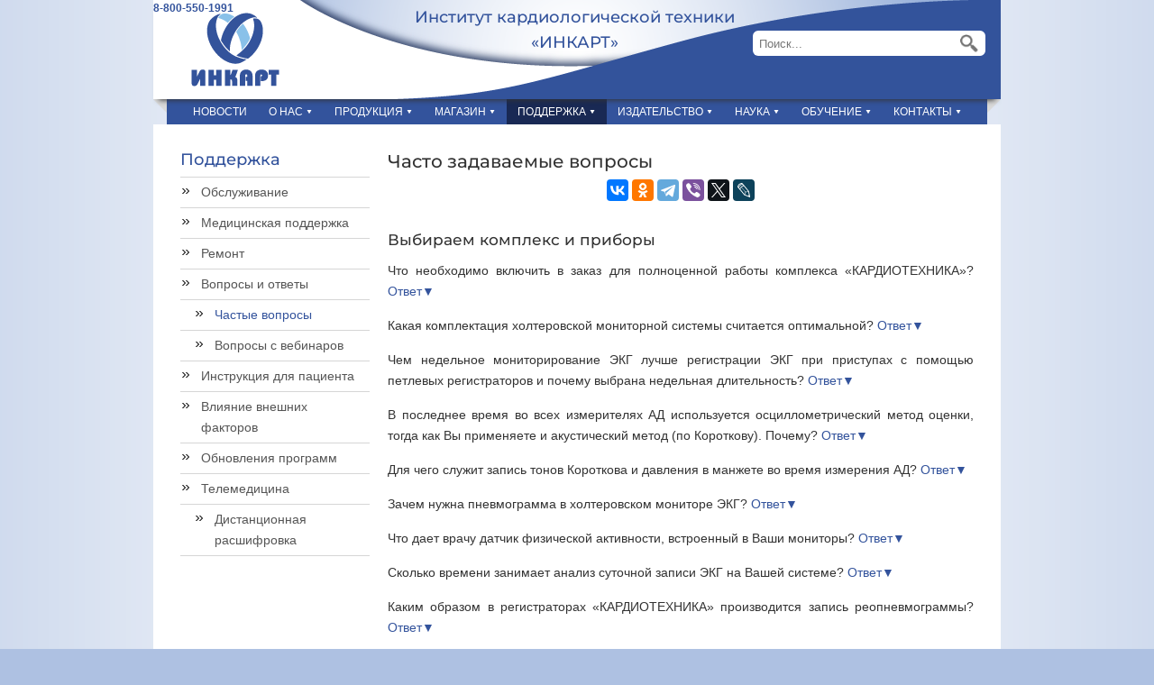

--- FILE ---
content_type: text/html; charset=UTF-8
request_url: https://www.incart.ru/support/faq/questions/
body_size: 59964
content:
<!DOCTYPE html>
<html dir="ltr" lang="ru">
	<head>
<meta http-equiv="Content-Type" content="text/html; charset=UTF-8" />
<meta name="description" content="Вопросы о суточных ЭКГ-исследованиях, подбору и эксплуатации холтеровских мониторов, ходе обследования пациентов, наиболее часто задаваемые сотрудникам компании «ИНКАРТ»." />
<meta name="keywords" content="холтер вопросы, вопросы инкарт, вопросы кардиотехника" />
<link rel="icon" href="/assets/templates/7in1/favicon.svg" type="image/svg+xml" />
<link rel="shortcut icon" href="/assets/templates/7in1/favicon.ico" type="image/x-icon" />
<link rel="mask-icon" href="/assets/templates/7in1/safari-pinned-tab.svg" color="#5bbad5" />
<link rel="apple-touch-icon" href="/assets/templates/7in1/apple-touch-icon.png" />
<base href="https://www.incart.ru/" />
<title>Вопросы о холтеровском обследовании - «ИНКАРТ»</title>
<link rel="stylesheet" href="/assets/css/all.css" type="text/css" media="all" />
<link rel="alternate" type="application/rss+xml" title="RSS-лента «ИНКАРТ»" href="feed.rss" />
<script src="/assets/js/script_all_pages.js"></script>
<script src="//yastatic.net/share2/share.js" async="async"></script>
<link rel="stylesheet" href="/assets/components/shopkeeper3/web/css/default/style.css" type="text/css" />
</head>
	<body>
		<div id="wrapper-1" class="pngfix">
			<div id="wrapper-2" class="pngfix">
				<div id="page" class="container_16">
					<div class="clear"></div>
					<div id="top" class="grid_16">
						<div id="logo" class="grid_9 alpha">
	<a href="/" class="pngfix"><img src="/assets/templates/7in1/styles/style2/images/logo_new.png" style="margin-top: 8px; margin-left: 42px; position: relative;" title="На Главную" alt="ИНКАРТ" /></a>	
</div>
						<div id="slogan" class="grid_9">Институт кардиологической техники<br />«ИНКАРТ»</div>
						<!-- end logo slogan -->
						
					<div class="shop-cart-small-tell" data-shopcart="1">
  <!--<div class="shop-cart-head-small">Телефоны</div>-->
  <div class="empty">
      <div class="shop-cart-empty-small"><b><a href="tel:+78005501991">8-800-550-1991</a></b></div>
  </div>
</div>


<div id="search" class="grid_5 alpha prefix_11">
							<form action="searching-results/" method="get">
								<div class="search_box">
									<input id="search_field" name="search" type="text" class="inputbox_focus inputbox pngfix" value="Поиск..." autocomplete="off" />
									<input type="submit" value="" class="search-btn pngfix" />
								</div>
							</form>
						</div>

						<!-- end search -->
                        </div>
					<!-- end top -->
					<div class="clear"></div>
					<div id="dropdown-holder" class="grid_16">
<img class="hypershadow1" src="./assets/templates/7in1/styles/style2/images/ls1.png" alt="" />
<img class="hypershadow2" src="./assets/templates/7in1/styles/style2/images/ls2.png" alt="" />
						<div class="nav_bg pngfix"> 
<ul class="sf-menu"><li><a href="https://www.incart.ru/" title="Новости" ><span>Новости</span></a></li>
<li><span>О нас</span><ul><li><a href="about/istoriya-cardiotehniki-v-spb/" title="История мониторов «Кардиотехника» в Ленинграде \ Санкт-Петербурге" ><span>Наша история</span></a></li>
<li><a href="about/achievements/" title="История и Достижения" ><span>Достижения</span></a></li>
<li><span>События</span><ul><li><a href="about/events/developments/" title="События и Мероприятия" ><span>Хроника</span></a></li>
<li><a href="about/events/events-galery/06-07-03-2023/" title="Все события" ><span>Все события</span></a></li>
</ul></li>
<li><a href="about/map/" title="География применения наших холтеровских мониторов и прочего оборудования" ><span>География</span></a></li>
<li><a href="about/partners/" title="Наши партнёры" ><span>Партнёры</span></a></li>
</ul></li>
<li><span>Продукция</span><ul><li><span>«Кардиотехника-07»</span><ul><li><a href="production/kt-07/holterovskoe-monitorirovanie-kt-07/" title="Суточные мониторы и регистраторы для холтеровского мониторирования ЭКГ и АД серии «Кардиотехника-07»" ><span>Описание серии</span></a></li>
<li><a href="production/kt-07/kt-07-3-12/" title="Холтер-монитор ЭКГ (КТ-07-3/12)" ><span>Холтер-монитор ЭКГ</span></a></li>
<li><a href="production/kt-07/smad/" title="Суточный монитор артериального давления (СМАД) (КТ-07-АД-1)" ><span>Суточный монитор АД (СМАД)</span></a></li>
<li><a href="production/kt-07/kt-07-ad-3/" title="Комбинированный холтер-монитор ЭКГ+АД (КТ-07-АД-3)" ><span>Комбинированный монитор ЭКГ+АД</span></a></li>
<li><a href="production/kt-07/kt-07-3-12p/" title="Комбинированный холтер-монитор ЭКГ+Дыхание (КТ-07-3/12Р)" ><span>Комбинированный монитор ЭКГ+Дыхание</span></a></li>
<li><a href="production/kt-07/kt-07-ad-3-12p/" title="Полифункциональный холтер-монитор (КТ-07-АД-3/12Р)" ><span>Полифункциональный холтер-монитор</span></a></li>
<li><a href="production/kt-07/kt-07-3/" title="Водонепроницаемый «Телехолтер» (КТ-07-3)" ><span>Водонепроницаемый «Телехолтер»</span></a></li>
<li><a href="production/kt-07/stress/" title="Велоэргометрический комплекс - cтресс-система «Кардиотехника»" ><span>Велоэргометрия</span></a></li>
</ul></li>
<li><a href="production/sakr/" title="Регистраторы «Кардиотехника-САКР»" ><span>«Кардиотехника-САКР»</span></a></li>
<li><a href="production/dekorda-8-m/" title="Многосуточный холтеровский регистратор ЭКГ «Декорда-8»(М)" ><span>«Декорда-8»(М)</span></a></li>
<li><a href="production/kt-ekg-8/" title="Стационарный компьютерный кардиограф высокого разрешения «Кардиотехника-ЭКГ-8»" ><span>Кардиограф</span></a></li>
<li><span>«Кардиотехника-04»</span><ul><li><a href="production/kt-04/monitors-kt-04/" title="Регистраторы серии «Кардиотехника-04»" ><span>Описание серии</span></a></li>
<li><a href="production/kt-04/kt-04-8-m/" title="Полный Холтер «Кардиотехника-04-8(M)»" ><span>Полный Холтер</span></a></li>
<li><a href="production/kt-04/kt-04-3/" title="Мини-Холтер «Кардиотехника-04-3»" ><span>Мини-Холтер</span></a></li>
<li><a href="production/kt-04/kt-04-ad-3-m/" title="Комбинированный монитор ЭКГ и АД «Кардиотехника-04-АД-3(М)»" ><span>Комбинированный монитор ЭКГ и АД</span></a></li>
<li><a href="production/kt-04/kt-04-ad-1/" title="Монитор СМАД «Кардиотехника-04-АД-1»" ><span>СМАД</span></a></li>
<li><a href="production/kt-04/kt-04-3p-m/" title="Кардиореспираторный монитор «Кардиотехника-04-3P(М)»" ><span>Кардиореспираторный монитор</span></a></li>
<li><a href="production/kt-04/kt-04-3p-o/" title="Монитор «Кардиотехника-04-3P(О)»" ><span>Спиро-Холтер</span></a></li>
</ul></li>
<li><span>Расходные материалы</span><ul><li><a href="production/supply/price-lists-accessories/" title="Прайс-листы на аксессуары и расходные материалы" ><span>Прайс-листы</span></a></li>
<li><a href="production/supply/cables/" title="Кабели для электродов «Кардиотехника»" ><span>Кабели для электродов</span></a></li>
<li><a href="production/supply/electrodes/" title="Электроды / одноразовые электроды" ><span>Электроды</span></a></li>
<li><a href="production/supply/sensors/" title="Датчики пульсоксиметрические и тонов Короткова" ><span>Датчики</span></a></li>
<li><a href="production/supply/cuffs/" title="Манжеты компрессионные INCART для измерения АД" ><span>Манжеты</span></a></li>
<li><a href="production/supply/tissue/" title="Одноразовые салфетки для манжет" ><span>Салфетки</span></a></li>
<li><a href="production/supply/cannules/" title="Носовые катетеры (канюли назальные)" ><span>Канюли назальные</span></a></li>
</ul></li>
<li><a href="production/conclusions/" title="Примеры клинических заключений" ><span>Примеры заключений</span></a></li>
<li><a href="production/choice/" title="Рекомендации по выбору оптимальной комплектации холтеровской мониторной системы" ><span>Рекомендации</span></a></li>
<li><a href="production/pc/" title="Характеристики ПК для установки обрабатывающего ПО" ><span>Характеристики ПК</span></a></li>
</ul></li>
<li><span>Магазин</span><ul><li><a href="shop/information/" title="Интернет-магазин" ><span>Информация</span></a></li>
<li><a href="https://accessories.incart.ru/" title="Расходные материалы" target="_blank" ><span>Расходные материалы</span></a></li>
<li><span>Литература</span><ul><li><a href="shop/literature/methodical-literature/" title="Методическая литература" ><span>Методическая литература</span></a></li>
</ul></li>
</ul></li>
<li class="active_menu"><span>Поддержка</span><ul><li><a href="support/service/" title="Cервисное обслуживание" ><span>Обслуживание</span></a></li>
<li><a href="support/mediczinskaya-podderzhka/" title="Медицинская поддержка и консультации" ><span>Медицинская поддержка</span></a></li>
<li><a href="support/repairs/" title="Ремонт оборудования" ><span>Ремонт</span></a></li>
<li class="active_menu"><span>Вопросы и ответы</span><ul><li class="active_menu current_page_item"><a href="support/faq/questions/" title="Часто задаваемые вопросы" ><span>Частые вопросы</span></a></li>
<li><a href="support/faq/questions-webinar/" title="Вопросы, заданные на цикле вебинаров «Методические секреты холтеровского мониторирования»" ><span>Вопросы с вебинаров</span></a></li>
</ul></li>
<li><a href="support/patient-instruction/" title="Инструкция пациента при проведении мониторирования ЭКГ или ЭКГ+АД" ><span>Инструкция для пациента</span></a></li>
<li><a href="support/external-factors/" title="Влияние внешних техногенных факторов на работоспособность и качество записи наших мониторов" ><span>Влияние внешних факторов</span></a></li>
<li><a href="support/software/" title="Описание работы и обновления программ" ><span>Обновления программ</span></a></li>
<li><span>Телемедицина</span><ul><li><a href="support/telemedicine/remote-transcribing/" title="Дистанционная расшифровка холтеровских записей" ><span>Дистанционная расшифровка</span></a></li>
</ul></li>
</ul></li>
<li><span>Издательство</span><ul><li><a href="publish/publisher/" title="Издательство ИНКАРТ" ><span>Издательство ИНКАРТ</span></a></li>
<li><a href="publish/learning-aids/" title="Методические материалы" ><span>Методические материалы</span></a></li>
</ul></li>
<li><span>Наука</span><ul><li><a href="science/research/" title="Научные исследования, проведенные с использованием холтеровской системы «Кардиотехника»" ><span>Научные исследования</span></a></li>
<li><a href="science/ktres3/" title="Результаты тестирования программы «KTResult 3» на базах аритмий в соответствии с ГОСТ 50267.47-2004 (МЭК 60601-2-47-2001)" ><span>Результаты тестирования «KTResult 3»</span></a></li>
<li><a href="science/ktres2/" title="Результаты тестирования программы «KTResult 2» на базах аритмий в соответствии с ГОСТ 50267.47-2004 (МЭК 60601-2-47-2001)" ><span>Результаты тестирования «KTResult 2»</span></a></li>
</ul></li>
<li><span>Обучение</span><ul><li><span>Обучение в ИНКАРТ</span><ul><li><a href="education/incart-education/holter-monitoring-course/" title="Курс по холтеровскому мониторированию" ><span>Курс по ХМ</span></a></li>
<li><a href="news/courses18/" title="Ближайшие курсы" ><span>Ближайшие курсы</span></a></li>
<li><a href="education/incart-education/cycle-galery/2025/" title="Обучение - «Холтеровское мониторирование ЭКГ и АД»" ><span>Фотогалерея</span></a></li>
</ul></li>
<li><span>Самостоятельное обучение</span><ul><li><a href="education/online-materials/vvedenie-v-rabotu-s-kompleksom-cardiotehnika/" title="Видеокурс «Введение в работу с комплексом «Кардиотехника»" ><span>Видеокурс «Введение в работу»</span></a></li>
<li><a href="education/online-materials/uglublennyie-aspektyi-rabotyi-s-kompleksom-cardiotehnika/" title="Углубленные аспекты работы с комплексом «Кардиотехника»" ><span>Видео по углубленным аспектам</span></a></li>
<li><a href="publish/learning-aids/" title="Методические материалы" ><span>Методические материалы</span></a></li>
<li><a href="education/online-materials/free-education/" title="Самостоятельное обучение" ><span>Самостоятельное обучение</span></a></li>
</ul></li>
</ul></li>
<li><span>Контакты</span><ul><li><a href="contacts/contact/" title="Контактная информация" ><span>Инкарт</span></a></li>
<li><span>Представители</span><ul><li><a href="contacts/agent/complexes/" title="Региональные представители: комплексы" ><span>Заказать комплексы</span></a></li>
<li><a href="contacts/agent/consumables/" title="Региональные представители: расходные материалы" ><span>Заказать расх. материалы</span></a></li>
</ul></li>
</ul></li>
</ul>
						</div>
					</div>
					<!-- end dropdown-holder -->
					<div class="clear"></div>

					<div id="page_container" class="grid_16">
						<div id="container_bkgnd_btm" class="grid_16 alpha omega pngfix">
							<div id="page_content" class="grid_11 push_4 lelfPadding20">
								<div class="post" id="post-2">
									<h1>Часто задаваемые вопросы</h1>


<div style="text-align: center;" class="ya-share2" data-services="vkontakte,odnoklassniki,telegram,viber,twitter,lj"></div>
									<div class="entry">
<!-- modal-gallery это модальный диалог для галереи изображений -->
<div id="modal-gallery" class="modal modal-gallery hide fade">
<div class="modal-header">
<a class="close" data-dismiss="modal">&times;</a>
<div class="modal-title" style="font-weight: bold;"></div>
</div>
<div class="modal-body"><div class="modal-image"></div></div>
<div class="modal-footer">
<a class="btn modal-download" target="_blank"><i class="icon-download"></i> Загрузить</a>
<a class="btn btn-success modal-play modal-slideshow" data-slideshow="5000"><i class="icon-play icon-white"></i> Слайдшоу</a>
<a class="btn btn-info modal-prev"><i class="icon-arrow-left icon-white"></i> Предыдущий </a>
<a class="btn btn-primary modal-next"> Следующий <i class="icon-arrow-right icon-white"></i></a>
</div>
</div>
<!-- конец modal-gallery -->
<p>
<script>// <![CDATA[
function look(type){
param=document.getElementById(type);
if(param.style.display == "none") param.style.display = "block";
else param.style.display = "none"
}
// ]]></script>
</p>
<h2>Выбираем комплекс и приборы</h2>
<p style="text-align: justify;">Что необходимо включить в заказ для полноценной работы комплекса «КАРДИОТЕХНИКА»? <a title="показать/скрыть" onclick="look('div5'); return false;" href="#">Ответ▼</a></p>
<p id="div5" style="display: none; text-align: justify; padding-left: 20px;">При покупке комплекса холтеровского мониторования, помимо холтеровских мониторов (в комплекс может входить любое количество регистраторов от одного) <strong>обязательным является приобретение программного обеспечения для ввода и анализа мониторограмм, адаптера связи с компьютером, а также комплекта аксессуаров и расходных материалов для данной модели регистратора</strong>. В дальнейшем, если Вы будете докупать регистраторы на то же рабочее место, приобретение программы не требуется, она обновляется бесплатно, по гарантии.</p>
<p style="text-align: justify;">Какая комплектация холтеровской мониторной системы считается оптимальной? <a title="показать/скрыть" onclick="look('div13'); return false;" href="#">Ответ▼</a></p>
<p id="div13" style="display: none; text-align: justify; padding-left: 20px;">Читайте <a href="production/choice/">"Рекомендации по выбору оптимальной комплектации холтеровской мониторной системы"</a>.</p>
<p style="text-align: justify;">Чем недельное мониторирование ЭКГ лучше регистрации ЭКГ при приступах с помощью петлевых регистраторов и почему выбрана недельная длительность? <a title="показать/скрыть" onclick="look('div6'); return false;" href="#">Ответ▼</a></p>
<p id="div6" style="display: none; text-align: justify; padding-left: 20px;">Петлевые регистраторы, запись ЭКГ в которых происходит по нажатию кнопки, позволяют зарегистрировать ЭКГ только во время и непосредственно перед приступом. Регистрация невозможна, если пациент теряет сознание или, наоборот, не ощущает появление серьёзного нарушения. Такие неощущаемые нарушения бывают нередко – например, по данным С-Пб НИИ кардиологии до 65% желудочковых и до 80% наджелудочоковых пароксизмов тахикардии проходят бессимптомно. Три четверти больных ИБС, стенокардией имеют безболевые эпизоды ишемии миокрада. Недельное же мониторирование дает полную информацию независимо от симптоматики, в том числе об изменениях в межприступный период. Длительность мониторирования до недели обусловлена временем жизни поверхностных (накожных) ЭКГ-электродов – современные качественные электроды для мониторирования держатся 5 - 7 дней у большинства больных, тогда как больший срок (7 – 10 дней) – уже редкость.</p>
<p style="text-align: justify;">В последнее время во всех измерителях АД используется осциллометрический метод оценки, тогда как Вы применяете и акустический метод (по Короткову). Почему? <a title="показать/скрыть" onclick="look('div7'); return false;" href="#">Ответ▼</a></p>
<p id="div7" style="display: none; text-align: justify; padding-left: 20px;">Использование метода Короткова предполагает установку микрофона, которая может быть произведена самим больным неправильно, поэтому бытовые измерители АД ограничиваются только осциллометрическим методом, который хотя и дает несколько непривычные цифры, но очень удобен – нужно только надеть манжету. Для мониторирования в условиях повседневной активности пациента осциллометрический метод менее пригоден, так как при его использовании нельзя двигаться, то-есть происходит мониторирование АД только в покое. Профессиональная аппаратура с применением двух методов позволяет при правильной установке микрофона (обученным медперсоналом) и звучных тонах Короткова получить правильные измерения АД и при нагрузках. Использование метода Короткова бесспорно в системах анализа нагрузочных проб и, по нашему мнению, в солидных (не бытовых) мониторных системах СМАД.</p>
<p style="text-align: justify;">Для чего служит запись тонов Короткова и давления в манжете во время измерения АД? <a title="показать/скрыть" onclick="look('div8'); return false;" href="#">Ответ▼</a></p>
<p id="div8" style="display: none; text-align: justify; padding-left: 20px;">Впервые примененная в 1996 г. в системе «КАРДИОТЕХНИКА» и распространенная сейчас во многих мониторах СМАД «прямая» запись тонов и кривой давления в манжете служит для верификации любого измерения АД. До этого врач должен был верить цифрам АД, измеренным прибором – система была «закрытой», недоступной для проверки, что противоречило принципам холтеровского мониторирования. Нельзя было делать диагностические выводы по результатам однократного измерения, так как возможны ошибки. Оценка данных строилась на средних величинах, предполагая, что отдельные ошибки снивелируются. Сейчас мониторирование АД столь же «открыто», как и мониторирование ЭКГ и врач может проверить любое сомнительное измерение, вызвав на экран его запись. Соответственно, мониторирование АД стало точнее и можно делать выводы по результатам единичного измерения (например, при нагрузке, при приступе, во время обморока...).</p>
<p style="text-align: justify;">Зачем нужна пневмограмма в холтеровском мониторе ЭКГ? <a title="показать/скрыть" onclick="look('div9'); return false;" href="#">Ответ▼</a></p>
<p id="div9" style="display: none; text-align: justify; padding-left: 20px;">Основное применение записи кривой дыхания в современных условиях – выявление и оценка тяжести синдрома обструктивного апноэ сна, хотя расчет частоты дыхания может быть полезен и при нагрузке (одышка), а оценка дыхательных волн – для сопоставления с кардиоинтервалограммой при анализе вариабельности RR-интервалов. Интерес к ночному апноэ обусловлен его распространенностью, связью с ИБС, аритмиями и, особенно, гипертензией, а также возможностью лечения. Принято считать, что пневмограмма может являться скрининговым методом в выявлении данного синдрома, что и диктует ее широкое применение – всем пациентам, проходящим мониторирование ЭКГ, тем более регистрация данной информации в мониторах «КАРДИОТЕХНИКА» не требует установки каких-либо дополнительных датчиков.</p>
<p style="text-align: justify;">Что дает врачу датчик физической активности, встроенный в Ваши мониторы? <a title="показать/скрыть" onclick="look('div10'); return false;" href="#">Ответ▼</a></p>
<p id="div10" style="display: none; text-align: justify; padding-left: 20px;">Врач, проводящий анализ традиционного мониторирования ЭКГ, часто не знает о наличии физической активности больного, ее интенсивности, точном времени начала и окончания. Из-за этого, например, невозможна оценка времени восстановления ЧСС и ишемических изменений ЭКГ после нагрузки и многое другое. Трудно сопоставлять результаты мониторировавния одного больного в разные дни, так как изменение физической активности может значимо влиять на все данные.<br /><br /> Встроенные в мониторы «КАРДИОТЕХНИКА» датчики активности помогают решить эту проблему - обозначить моменты физических нагрузок, их интенсивность и темп, оценить интегральную активность за сутки.<br /><br /> Кроме этого в черном держателе электрода ЭКГ - N располагается встроенный датчик движения и положения тела пациента. Преимуществом этой системы является то, что она позволяет оценить истинное положение тела пациента, а не монитора. Поэтому, если при обследовании важно точно знать положение тела (например, для анализа нарушений дыхания или аритмий в зависимости от положения тела), то этот держатель должен быть зафиксирован на время обследования, чтобы он не вращался на теле пациента.</p>
<p style="text-align: justify;">Сколько времени занимает анализ суточной записи ЭКГ на Вашей системе? <a title="показать/скрыть" onclick="look('div11'); return false;" href="#">Ответ▼</a></p>
<p id="div11" style="display: none; text-align: justify; padding-left: 20px;">Время анализа зависит от особенностей больного, в частности от наличия сложных нарушений ритма, вживленного стимулятора..., а также от целей, которые ставит перед собой врач при анализе (оценка вариабельности RR, QT-интервала, поздних потенциалов желудочков...), поэтому трудно назвать какую-либо цифру. Можно привести такой пример – на экзамене после двухнедельного цикла обучения курсанты получают суточную запись средней сложности и на ее анализ дается 60 – 70 минут. Многие справляются раньше этого срока, что свидетельствует о возможности значительно уменьшить время после соответствующей тренировки. Преподаватель на этом экзамене просматривает за это же время все три записи.</p>
<p style="text-align: justify;">Каким образом в регистраторах «КАРДИОТЕХНИКА» производится запись реопневмограммы? <a title="показать/скрыть" onclick="look('div12'); return false;" href="#">Ответ▼</a></p>
<p id="div12" style="display: none; text-align: justify; padding-left: 20px;" data-toggle="modal-gallery" data-target="#modal-gallery"><a title="Система отведений для записи реопневмограммы" href="assets/gallery/voprosi/soz1.jpg" rel="gallery"><img style="float: right; margin-left: 5px;" title="система отведений для записи реопневмограммы" src="assets/gallery/voprosi/soz1.jpg" alt="система отведений для записи реопневмограммы" width="135" height="118" /></a>Реопневмограмма (РПГ) регистрируется между активным (+) электродом 3-го отведения (коричневый) и "земляным" (черный). Рекомендуемая установка (см. рис.) - V межреберье по средней подмышечной линии слева и справа. По полученной информации и обрабатывающей программе можно определить дыхательную волну пациента и периоды "апноэ".</p>
<p style="text-align: justify;">Насколько более трудоемок анализ суточной записи ЭКГ в 12 отведениях по сравнению с традиционными тремя? <a title="показать/скрыть" onclick="look('div4'); return false;" href="#">Ответ▼</a></p>
<p id="div4" style="display: none; text-align: justify; padding-left: 20px;">Анализ 12 отведений легче по нескольким причинам. Во-первых, врач может применить привычные критерии оценки изменений РQRST-комплекса для оценки локализации ишемии миокарда, топики желудочковых аритмий, типа нарушений проведения, наличия гипретрофии миокарда и т.д. Во-вторых, в 12 отведениях просто лучше видны некоторые элементы ЭКГ – например, Р-зубец в экстрасистолах, Q-зубец при рубцовых изменениях... В-третьих, автоматический анализ ЭКГ более качественный при большем числе разных отведений – лучше выделяются QRS-комплеексы и импульсы вживленного стимулятора, точнее оцениваются различия в морфологии желудочоквых комплексов, что облегчает последующую работу врача. И наконец нельзя не отметить, что если в трехканальной записи отвалится один (а тем более два) электрода, то исследование придется повторять, тогда как при 12 отведениях потеря одного из них обычно некритична.</p>
<h2>Эксплуатация и обслуживание комплекса</h2>
<p style="text-align: justify;">В каких операционных системах работают обрабатывающие программы комплекса «КАРДИОТЕХНИКА»: KTResult3, KTResult2, KTResult? <a title="показать/скрыть" onclick="look('div2'); return false;" href="#">Ответ▼</a></p>
<div id="div2" style="display: none; text-align: justify; padding-left: 20px;">Обрабатывающая программа KTResult3 работает в операционных системах Windows 7 ServicePack1 и более поздних версиях Windows. Версии этой программы до 3.230 работают и в Windows XP.
<div class="warning" style="text-align: justify;">Внимание! Версия 3.230 всех программ комплекса «КАРДИОТЕХНИКА-07» является последней версией для Windows XP.</div>
Обрабатывающие программы KTResult и KTResult 2 в операционных системах Windows XP и Windows 7 должны работать без проблем, на настоящий момент развитие этих программ завершено.<br /><br /> Несколько сложнее ситуация с программами, обслуживающими кардиорегистраторы: KTRegistrator-07, KTRegistrator-04(32/64), KTRegistrator-04, KTRegistrator-4000, KTEcg (2/3). Эти программы работают с USB-адаптерами. Начиная с Windows 7, операционные системы появились в двух вариантах: 32-разрядные и 64-разрядные (посмотреть тип системы можно в разделе «Система. Просмотр основных сведений о вашем компьютере»). В 32-разрядной версии систем Windows 7 и более поздних версиях Windows должны работать все программы.<br /><br /> Для 64-разрядной версии системы систем Windows 7 и более поздних версиях Windows устанавливается другой драйвер. Этот драйвер не поддерживает работу программ KTRegistrator-04, KTRegistrator-4000, KTEcg (2).<br /><br /> Версия драйвера выбирается при инсталляции комплекса «КАРДИОТЕХНИКА» автоматически в зависимости от типа операционной системы.<br /><br /></div>
<p style="text-align: justify;">Зачем нужно такое разнообразие мониторов – почему нельзя ограничиться одним? <a title="показать/скрыть" onclick="look('div3'); return false;" href="#">Ответ▼</a></p>
<p id="div3" style="display: none; text-align: justify; padding-left: 20px;">К сожалению, многие требования противоречат друг другу. Миниатюрность и многосуточная запись, например, не позволяют регистрировать пневмограмму, а тем более АД. Дешивизна противоречит многофункциональности, а питание от одной батерейки – быстрой накачке манжеты... Конечно, можно взять полифукциональный монитор с возможностью регистрации ЭКГ, АД и пневмограммы и использовать его только для записи ЭКГ, однако, это будет неэкономично (стоит значительно дороже), менее удобно для больного (больший размер) и запись ограничится только 48 часами. Для регистрации ЭКГ лучше использовать монитор ЭКГ. Столь же расточительно применение такого полифунционального прибора для мониторирования АД (СМАД) – мониторы СМАД в разы дешевле. Разнообразие – не самоцель, и там, где это возможно без ущерба для качества, создаются мониторы двойного применения – например, ЭКГ монитор системы «КАРДИОТЕХНИКА» может регистрировать как три, так и 12 отведений ЭКГ (по выбору врача) в зависимости от подключенного кабеля электродов.</p>
<p style="text-align: justify;">Нужно ли проводить ежегодную поверку холтеровских мониторов? <a title="показать/скрыть" onclick="look('div17'); return false;" href="#">Ответ▼</a></p>
<p id="div17" style="display: none; text-align: justify; padding-left: 20px;">Выпускаемые в настоящее время мониторы модели «КАРДИОТЕХНИКА», в соответсвии с современными требованиями являются средством измерения (Сертификат об утверждении типа средств измерений), проходят первичную метрологическую поверку на предприятии-изготовителе и подлежат ежегодной поверке в организациях системы Госстандарта. Если в Вашем городе поверка холтеровских мониторов не проводится, то она может быть осуществлена в Госстандарте г. Санкт-Петербурга (процедура платная и осуществляется за счет средств владельца прибора).<br /><br /> Носимые холтеровские мониторы модели «КАРДИОТЕХНИКА-4000» не подлежат метрологической поверке, так как при регистрации в Министерстве Здравоохранения РФ в 1995 году приборы были отнесены к классу средств контроля и индикации. Все изделия, прошедшие регистрацию до выхода письма Министерства Здравоохранения МЗ РФ от 26.07.2001 № 2510/8085-01-32 <strong>«О перечне медицинских изделий, относящихся к средствам измерений медицинского назначения и подлежащих государственному метрологическому надзору и контролю»</strong>, не являются средством измерения.</p>
<h2>Обработка обследований (семейство программ KTResult)</h2>
<p style="text-align: justify;">При переходе на страницу «Оценка формы QRS-комплекса» программа «зависает». <a title="показать/скрыть" onclick="look('div1'); return false;" href="#">Ответ▼</a></p>
<p id="div1" style="display: none; text-align: justify; padding-left: 20px;">Скорее всего в конце записи присутствует участок с помехами или изолинией. Это следствие вычитывания записи через некоторое время после снятия электродов с пациента. Нужно на странице «Оценка ЧСС» первым действием «обрезать» конец записи с помехами. Такая ситуация чаще всего наблюдается в программе KTResult2 версии 2.2.110с. Желательно обновить версию программы.</p>
<p style="text-align: justify;">Почему недоступны страницы ЧСС и следующие в обрабатывающей программе? <a title="показать/скрыть" onclick="look('div14'); return false;" href="#">Ответ▼</a></p>
<p id="div14" style="display: none; text-align: justify; padding-left: 20px;">Страница ЧСС и следующие становятся доступны ТОЛЬКО после того, как врач классифицирует выделенные и разложенние по формам комплексы QRS. В идеале надо стремиться классифицировать все комплексы, хотя уже 95% дадут вполне нормальный результат. Классификация всего нескольких комплексов сделает доступными страницу ЧСС и следующие, но значимой информации на них не будет.</p>
<p style="text-align: justify;">Почему после обработки страницы "Морфология" на странице ЧСС нет графика ЧСС? <a title="показать/скрыть" onclick="look('div15'); return false;" href="#">Ответ▼</a></p>
<p id="div15" style="display: none; text-align: justify; padding-left: 20px;">Вероятнее всего, большая (более половины) часть комплексов QRS осталась неразобранной (не получила кода медицинского наименования) или классифицирована как артефакт.</p>
<p style="text-align: justify;">Как убрать из заключения наджелудочковые экстрасистолы на мерцательной аритмии? <a title="показать/скрыть" onclick="look('div19'); return false;" href="#">Ответ▼</a></p>
<div id="div19" style="display: none; text-align: justify; padding-left: 20px;" data-toggle="modal-gallery" data-target="#modal-gallery">В системе «КАРДИОТЕХНИКА» при интерпретации аритмий приняты два варианта их представления: «аритмии на фоне ритма» и «аритмии без деления на ритмы». В случае, когда используется вариант «аритмии на фоне ритма», представление аритмий учитывает название ритма, на котором наблюдаются данные нарушения. В частности, для мерцательной аритмии наджелудочковая активность не учитывается. Описываются только желудочковые нарушения и значимые паузы. В программах KTResult2/3 выбрать схему деления можно непосредственно на странице «Ритмы и аритмии», в окне «Классификация ритмов и аритмий». Для этого надо щелкнуть правой кнопкой «мыши» и выбрать в появившемся «всплывающем» меню пункт «Выбрать схему деления».<br /><br />
<div style="text-align: center;"><a title="Выбрать схему деления можно на странице «Ритмы и аритмии», в окне «Классификация ритмов и аритмий». Щелкните правой кнопкой «мыши» и выберите в появившемся «всплывающем» меню пункт «Выбрать схему деления»." href="assets/gallery/voprosi/nadzel1.png" rel="gallery"><img title="Выбрать схему деления можно на странице «Ритмы и аритмии», в окне «Классификация ритмов и аритмий». Щелкните правой кнопкой «мыши» и выберите в появившемся «всплывающем» меню пункт «Выбрать схему деления»." src="assets/gallery/voprosi/nadzel1.png" alt="Выбрать схему деления можно на странице «Ритмы и аритмии», в окне «Классификация ритмов и аритмий». Щелкните правой кнопкой «мыши» и выберите в появившемся «всплывающем» меню пункт «Выбрать схему деления»." width="300" height="69" /></a></div>
<br /> Для программы KTResult нужно прежде всего отметить ритм – rF;nR; - Фибрилляция-трепетание предсердий (МА). Затем все аритмии разделить по фоновому ритму (в дереве аритмий в первой строке щелкнуть правой кнопкой мыши в колонке «разделение» и выбрать «ритмы(фон)»). Те наджелудочковые экстрасистолы, которые оказались на отмеченном ритме – исчезнут из статистики и дерева аритмий.</div>
<p style="text-align: justify;">Почему "расползлись" графики в заключении (остается большое пустое пространство между двумя вертикальными частями графика, при этом правая часть графика не помещается)? <a title="показать/скрыть" onclick="look('div20'); return false;" href="#">Ответ▼</a></p>
<div id="div20" style="display: none; text-align: justify; padding-left: 20px;" data-toggle="modal-gallery" data-target="#modal-gallery">Это может возникнуть при работе в программе KTResult2, если в операционной системе Windows настройки размера всех элементов экрана установлены в положение крупные или средние значки экрана (это влияет в том числе и на размер шрифтов и картинок в отчете).<br /><br /> Рекомендуется сменить значки на «мелкие».<br /><br />
<div style="text-align: center;"><a title="Смена размера значков на «мелкий» в операционной системе Windows" href="assets/gallery/voprosi/icons1.png" rel="gallery"><img title="Смена размера значков на «мелкий» в операционной системе Windows" src="assets/gallery/voprosi/icons1.png" alt="Смена размера значков на «мелкий» в операционной системе Windows" width="300" height="157" /></a></div>
</div>
<h2>Начало и завершение обследования (семейство программ KTRegistrator)</h2>
<p style="text-align: justify;">После приема записи из регистратора нажали кнопку "обработать данные", увидели ЭКГ и закрыли программу. Когда хотели обработать данные - запись в списке отсутствует. Что делать? <a title="показать/скрыть" onclick="look('div16'); return false;" href="#">Ответ▼</a></p>
<p id="div16" style="display: none; text-align: justify; padding-left: 20px;">Во-первых, найти данные. Во-вторых, исправить настройки принимающей (KTRegistrator) и обрабатывающей (KTResult) программ, чтобы впредь проблемы не было. Для поиска данных надо выяснить, куда (в какую папку) они были записаны. Смотрим в KTRegistrator меню "Настройки программы" - "Общие". Если режим работы без базы - запоминаем путь (каталог) для сохранения данных и после запуска обрабатывающей программы KTResult на закладке "Список файлов" меняем каталог на этот. Если установлен режим работы с базой - в обрабатывающей программе настраиваем базу (если это не сделано ранее) и ищем запись не в пункте меню "Список файлов", а в пункте "Список обследований" или ищем пациента в пункте "Регистратура".</p>
<p style="text-align: justify;">Почему при подсоединении регистратора к мосту программа выдает сообщение "прибор с таким номером чужой" и категорически отказывается принимать данные? <a title="показать/скрыть" onclick="look('div18'); return false;" href="#">Ответ▼</a></p>
<p id="div18" style="display: none; text-align: justify; padding-left: 20px;">Появление такого текста свидетельствует о наличии проблем с лицензией и о том, что используется очень старая версия программы обслуживания кардиорегистраторов.<br /><br /> Сейчас при подключении прибора, отсутствующего в лицензии, выдается исчерпывающее сообщение: «Кардиорегистратор работать не будет, поскольку его номер не соответствует номеру в лицензии или истек срок действия лицензии. Обратитесь в службу поддержки.», а прием данных разрешен. Более новые версии программ можно скачать на странице <a href="support/software/">"Обновления программ"</a>.</p>
									</div>
								</div>
								<div class="clear"></div>
							</div>
							<!-- end page_content -->
							<div id="sidebar" class="grid_4 pull_11">
<div id="sidebarSubnav">
									<!-- Pages -->
<h3 class="glav-zag"><a href="support/service/" title="Поддержка" >Поддержка</a></h3><ul><li><a href="support/service/" title="Cервисное обслуживание" >Обслуживание</a></li>
<li><a href="support/mediczinskaya-podderzhka/" title="Медицинская поддержка и консультации" >Медицинская поддержка</a></li>
<li><a href="support/repairs/" title="Ремонт оборудования" >Ремонт</a></li>
<li><a href="support/faq/questions/" title="Вопросы и ответы" >Вопросы и ответы</a><ul><li class="current_page_item"><a href="support/faq/questions/" title="Часто задаваемые вопросы" >Частые вопросы</a></li>
<li><a href="support/faq/questions-webinar/" title="Вопросы, заданные на цикле вебинаров «Методические секреты холтеровского мониторирования»" >Вопросы с вебинаров</a></li>
</ul></li>
<li><a href="support/patient-instruction/" title="Инструкция пациента при проведении мониторирования ЭКГ или ЭКГ+АД" >Инструкция для пациента</a></li>
<li><a href="support/external-factors/" title="Влияние внешних техногенных факторов на работоспособность и качество записи наших мониторов" >Влияние внешних факторов</a></li>
<li><a href="support/software/" title="Описание работы и обновления программ" >Обновления программ</a></li>
<li><a href="support/telemedicine/remote-transcribing/" title="Телемедицина" >Телемедицина</a><ul><li><a href="support/telemedicine/remote-transcribing/" title="Дистанционная расшифровка холтеровских записей" >Дистанционная расшифровка</a></li>
</ul></li>
</ul>

								</div>
							</div>
							<!-- end sidebar -->
						</div>
						<!-- end container_bkgnd_btm -->
					</div>
					<!-- end page_container -->
					<div class="clear"></div>
<!-- Yandex.Metrika counter -->
<script type="text/javascript" >
   (function(m,e,t,r,i,k,a){m[i]=m[i]||function(){(m[i].a=m[i].a||[]).push(arguments)};
   m[i].l=1*new Date();k=e.createElement(t),a=e.getElementsByTagName(t)[0],k.async=1,k.src=r,a.parentNode.insertBefore(k,a)})
   (window, document, "script", "https://mc.yandex.ru/metrika/tag.js", "ym");

   ym(33170133, "init", {
        clickmap:true,
        trackLinks:true,
        accurateTrackBounce:true,
        webvisor:true
   });
</script>
<noscript><div><img src="https://mc.yandex.ru/watch/33170133" style="position:absolute; left:-9999px;" alt="" /></div></noscript>
<!-- /Yandex.Metrika counter -->

<!-- Global site tag (gtag.js) - Google Analytics -->
<script async src="https://www.googletagmanager.com/gtag/js?id=UA-71332697-1"></script>
<script>
  window.dataLayer = window.dataLayer || [];
  function gtag(){dataLayer.push(arguments);}
  gtag('js', new Date());

  gtag('config', 'UA-71332697-1');
  gtag('config', 'AW-993360661');
</script>

<a id="gotop" class="scrollTop" href="#" onclick="top.goTop(); return false;"></a>
<!--<a href="#top" id='vverh'>^ Наверх</a>--><div class="clear"></div>
					<div id="footer" class="grid_16 pngfix">
						<div id="footer_text" class="grid_14 alpha">	
							<p>© <strong>"ИНКАРТ"</strong>, 1993 - 2025</p>
							<p class="city"><a class="policy1" href="/assets/pdf/policy/privacy.pdf" target="_blank">Политика конфиденциальности</a> | <a class="policy1" href="/assets/pdf/policy/terms.pdf" target="_blank">Пользовательское соглашение</a></p>
						</div>
						<div id="footer_social" class="grid_2 omega">
							<p class="foot1">

								<!--<span><a href="feed.rss" title="RSS" target="_blank"><img src="./assets/templates/7in1/styles/common-images/rss.png" alt="rss" /></a></span>-->
								<span><a href="contacts#mail" title="E-mail"><img src="./assets/templates/7in1/styles/common-images/email.png" alt="email" /></a></span>

							</p>
						</div>
					</div>
					<div class="clear"></div>
					<!--<script type="text/javascript" src="/assets/templates/7in1/scripts/prettyphoto/custom_params_9bc22cbd.js"></script>-->
				</div>
				<!-- end page -->
			</div>
			<!-- end wrapper-2 -->
		</div>
		<!-- end wrapper-1 -->
	<script type="text/javascript" src="/assets/components/shopkeeper3/web/js/jquery-3.1.1.min.js"></script>
<script type="text/javascript" src="/assets/components/shopkeeper3/web/js/lang/ru.js?v=3.2.7pl3"></script>
<script type="text/javascript" src="/assets/components/shopkeeper3/web/js/shopkeeper.js?v=3.2.7pl3"></script>
	<script type="text/javascript">
        SHK.data = {"price_total":"0.00","items_total":0,"items_unique_total":0,"delivery_price":0,"delivery_name":"","ids":[]};
        jQuery(document).ready(function(){
            SHK.init( {"prodCont":"div.shk-item","site_base_url":"\/","counterField":false,"counterFieldCart":true,"changePrice":"1","flyToCart":"helper","noLoader":false,"allowFloatCount":false,"animCart":true,"goToOrderFormPage":false,"orderFormPageUrl":"\/oformlenie\/","debug":false} );
        });
	</script>

</body>
</html>

--- FILE ---
content_type: text/css
request_url: https://www.incart.ru/assets/css/all.css
body_size: 184514
content:
@media screen and (max-width: 600px){
.category-latest-news{padding-top:1.5em;}
.post-top .post-date-new{font-size:2.6em;line-height:1.5;width:140px;}
.post-top .post-top-home-new{font-size:2.6em;line-height:1.5;width:740px;}
.post-top .post-top-home-arch{font-size:2.6em;line-height:1.5;width:550px;}
h1.archiv, h1.news_congr{font-size:2.6em;line-height:1.5;}
.category-latest-news div.entry{font-size:2.5em;line-height:1.5;}
div.news_text, div.article_text{font-size:2.5em;line-height:1.5;}
table.nkioc{font-size:0.85em;line-height:1.5;}
div.news_text h2{font-size:1.01em;}
div.wp-pagenavi{font-size:2.5em;padding-top:1.5em;}
/*.news_text h2{font-size:2.7em;}
.news_text p{font-size:2.5em;}
.news_text ul li{font-size:2.5em;}
.news_text div.back_news{font-size:2.5em;}*/
h1.h1-video-hm{font-size:2.6em;line-height:1.5;}
h2.h1-video-hm{font-size:2.58em;line-height:1.5;}
p.nmlec-descr{font-size:2.5em;line-height:1.5;}
p.nmlec{font-size:2.51em;line-height:1.5;}
p.nmlec-click-in{font-size:2.5em;}
p.choos_video{font-size:2.6em;font-weight:bold;}
.plus,.minus{width:100px;height:100px;}
.picture1,.js-open-box{width:160px;height:100px;}
.picture1 span, div.choos_video_img p{font-size:2.3em;line-height:1.5;}
div.subscription1{font-size:2.5em;line-height:1.5;}
div.subscription1 .inp-text{font-size:1em;height:2em;width:600px;}
div.subscription1 .inp-check{font-size:1em;height:1em;width:1em;}
div.subscription1 .block-policy{padding-top:1em;}
div.subscription1 .error-block{font-size:0.8em;}
div.subscription1 .table-but{margin-bottom:1.3em;}
div.subscription1 button{font-size:1em;}}
@media screen and (min-width: 601px){
.post-top .post-date-new{font-size:17px;width:130px;}
.post-top .post-top-home-new{width:750px;}	
.post-top .post-top-home-arch{width:560px;}
h1.h1-video-hm{font-size:20px;}
h2.h1-video-hm{font-size:17px;}
p.nmlec{font-size:1.1em;}
p.choos_video{font-size:17px;}
.plus,.minus{width:64px;height:64px;}
.picture1,.js-open-box{width:100px;height:64px;}
div.subscription1 .label-mail{font-size:14px;}
div.subscription1 .inp-text{font-size:14px;height:30px;width:250px;}
div.subscription1 .inp-check{font-size:14px;}
div.subscription1 .table-but{margin-bottom:0;}
div.subscription1 button{font-size:16px;}}
@font-face {
  font-family: 'Montserrat';
  src: url('/fonts/montserrat/static/Montserrat-Medium.woff2') format('woff2');
  font-weight:500;
  font-style:normal;
  font-display:swap;
}
@font-face {
  font-family: 'Montserrat';
  src: url('/fonts/montserrat/static/Montserrat-SemiBold.woff2') format('woff2');
  font-weight:600;
  font-style:normal;
  font-display:swap;
}
article,aside,details,figcaption,figure,footer,header,hgroup,nav,section{display:block;}
audio:not([controls]){display:none;}
/*a:focus{outline:thin dotted #333;outline:5px auto -webkit-focus-ring-color;outline-offset:-2px;}*/
a:hover,a:active{outline:0;}
sub,sup{position:relative;font-size:75%;line-height:0;vertical-align:baseline;}
sup{top:-0.5em;}
sub{bottom:-0.25em;}
#map_canvas img{max-width:none;}
button::-moz-focus-inner,input::-moz-focus-inner{padding:0;border:0;}
input[type="search"]{-webkit-box-sizing:content-box;-moz-box-sizing:content-box;box-sizing:content-box;-webkit-appearance:textfield;}
input[type="search"]::-webkit-search-decoration,input[type="search"]::-webkit-search-cancel-button{-webkit-appearance:none;}
.clearfix{*zoom:1;}.clearfix:before,.clearfix:after{display:table;content:"";line-height:0;}
.clearfix:after{clear:both;}
.hide-text{font:0/0 a;color:transparent;text-shadow:none;background-color:transparent;border:0;}
.input-block-level{display:block;width:100%;min-height:30px;-webkit-box-sizing:border-box;-moz-box-sizing:border-box;box-sizing:border-box;}
.img-rounded{-webkit-border-radius:6px;-moz-border-radius:6px;border-radius:6px;}
.img-polaroid{padding:4px;background-color:#fff;border:1px solid #ccc;border:1px solid rgba(0, 0, 0, 0.2);-webkit-box-shadow:0 1px 3px rgba(0, 0, 0, 0.1);-moz-box-shadow:0 1px 3px rgba(0, 0, 0, 0.1);box-shadow:0 1px 3px rgba(0, 0, 0, 0.1);}
.img-circle{-webkit-border-radius:500px;-moz-border-radius:500px;border-radius:500px;}
.row{margin-left:-20px;*zoom:1;}.row:before,.row:after{display:table;content:"";line-height:0;}
.row:after{clear:both;}
[class*="span"]{float:left;min-height:1px;margin-left:20px;}
.container,.navbar-static-top .container,.navbar-fixed-top .container,.navbar-fixed-bottom .container{width:940px;}
.span12{width:940px;}
.span11{width:860px;}
.span10{width:780px;}
.span9{width:700px;}
.span8{width:620px;}
.span7{width:540px;}
.span6{width:460px;}
.span5{width:380px;}
.span4{width:300px;}
.span3{width:220px;}
.span2{width:140px;}
.span1{width:60px;}
.offset12{margin-left:980px;}
.offset11{margin-left:900px;}
.offset10{margin-left:820px;}
.offset9{margin-left:740px;}
.offset8{margin-left:660px;}
.offset7{margin-left:580px;}
.offset6{margin-left:500px;}
.offset5{margin-left:420px;}
.offset4{margin-left:340px;}
.offset3{margin-left:260px;}
.offset2{margin-left:180px;}
.offset1{margin-left:100px;}
.row-fluid{width:100%;*zoom:1;}.row-fluid:before,.row-fluid:after{display:table;content:"";line-height:0;}
.row-fluid:after{clear:both;}
.row-fluid [class*="span"]{display:block;width:100%;min-height:30px;-webkit-box-sizing:border-box;-moz-box-sizing:border-box;box-sizing:border-box;float:left;margin-left:2.127659574468085%;*margin-left:2.074468085106383%;}
.row-fluid [class*="span"]:first-child{margin-left:0;}
.row-fluid .span12{width:100%;*width:99.94680851063829%;}
.row-fluid .span11{width:91.48936170212765%;*width:91.43617021276594%;}
.row-fluid .span10{width:82.97872340425532%;*width:82.92553191489361%;}
.row-fluid .span9{width:74.46808510638297%;*width:74.41489361702126%;}
.row-fluid .span8{width:65.95744680851064%;*width:65.90425531914893%;}
.row-fluid .span7{width:57.44680851063829%;*width:57.39361702127659%;}
.row-fluid .span6{width:48.93617021276595%;*width:48.88297872340425%;}
.row-fluid .span5{width:40.42553191489362%;*width:40.37234042553192%;}
.row-fluid .span4{width:31.914893617021278%;*width:31.861702127659576%;}
.row-fluid .span3{width:23.404255319148934%;*width:23.351063829787233%;}
.row-fluid .span2{width:14.893617021276595%;*width:14.840425531914894%;}
.row-fluid .span1{width:6.382978723404255%;*width:6.329787234042553%;}
.row-fluid .offset12{margin-left:104.25531914893617%;*margin-left:104.14893617021275%;}
.row-fluid .offset12:first-child{margin-left:102.12765957446808%;*margin-left:102.02127659574467%;}
.row-fluid .offset11{margin-left:95.74468085106382%;*margin-left:95.6382978723404%;}
.row-fluid .offset11:first-child{margin-left:93.61702127659574%;*margin-left:93.51063829787232%;}
.row-fluid .offset10{margin-left:87.23404255319149%;*margin-left:87.12765957446807%;}
.row-fluid .offset10:first-child{margin-left:85.1063829787234%;*margin-left:84.99999999999999%;}
.row-fluid .offset9{margin-left:78.72340425531914%;*margin-left:78.61702127659572%;}
.row-fluid .offset9:first-child{margin-left:76.59574468085106%;*margin-left:76.48936170212764%;}
.row-fluid .offset8{margin-left:70.2127659574468%;*margin-left:70.10638297872339%;}
.row-fluid .offset8:first-child{margin-left:68.08510638297872%;*margin-left:67.9787234042553%;}
.row-fluid .offset7{margin-left:61.70212765957446%;*margin-left:61.59574468085106%;}
.row-fluid .offset7:first-child{margin-left:59.574468085106375%;*margin-left:59.46808510638297%;}
.row-fluid .offset6{margin-left:53.191489361702125%;*margin-left:53.085106382978715%;}
.row-fluid .offset6:first-child{margin-left:51.063829787234035%;*margin-left:50.95744680851063%;}
.row-fluid .offset5{margin-left:44.68085106382979%;*margin-left:44.57446808510638%;}
.row-fluid .offset5:first-child{margin-left:42.5531914893617%;*margin-left:42.4468085106383%;}
.row-fluid .offset4{margin-left:36.170212765957444%;*margin-left:36.06382978723405%;}
.row-fluid .offset4:first-child{margin-left:34.04255319148936%;*margin-left:33.93617021276596%;}
.row-fluid .offset3{margin-left:27.659574468085104%;*margin-left:27.5531914893617%;}
.row-fluid .offset3:first-child{margin-left:25.53191489361702%;*margin-left:25.425531914893618%;}
.row-fluid .offset2{margin-left:19.148936170212764%;*margin-left:19.04255319148936%;}
.row-fluid .offset2:first-child{margin-left:17.02127659574468%;*margin-left:16.914893617021278%;}
.row-fluid .offset1{margin-left:10.638297872340425%;*margin-left:10.53191489361702%;}
.row-fluid .offset1:first-child{margin-left:8.51063829787234%;*margin-left:8.404255319148938%;}
[class*="span"].hide,.row-fluid [class*="span"].hide{display:none;}
[class*="span"].pull-right,.row-fluid [class*="span"].pull-right{float:right;}
.container{margin-right:auto;margin-left:auto;*zoom:1;}.container:before,.container:after{display:table;content:"";line-height:0;}
.container:after{clear:both;}
.container-fluid{padding-right:20px;padding-left:20px;*zoom:1;}.container-fluid:before,.container-fluid:after{display:table;content:"";line-height:0;}
.container-fluid:after{clear:both;}
.lead{margin-bottom:20px;font-size:21px;font-weight:200;line-height:30px;}
.muted{color:#999999;}
.text-warning{color:#126b9e;}
.text-error{color:#bd4247;}
.text-info{color:#817b58;}
.text-success{color:#669533;}
.page-header{padding-bottom:9px;margin:20px 0 30px;border-bottom:1px solid #f5f5f5;}
ul.unstyled,ol.unstyled{margin-left:0;list-style:none;}
dl{margin-bottom:20px;}
dt,dd{line-height:20px;}
dt{font-weight:bold;}
dd{margin-left:10px;}
.dl-horizontal{*zoom:1;}.dl-horizontal:before,.dl-horizontal:after{display:table;content:"";line-height:0;}
.dl-horizontal:after{clear:both;}
.dl-horizontal dt{float:left;width:160px;clear:left;text-align:right;overflow:hidden;text-overflow:ellipsis;white-space:nowrap;}
.dl-horizontal dd{margin-left:180px;}
hr{margin:20px 0;border:0;border-top:1px solid #f5f5f5;border-bottom:1px solid #ffffff;}
abbr[title]{cursor:help;border-bottom:1px dotted #999999;}
abbr.initialism{font-size:90%;text-transform:uppercase;}
blockquote{padding:0 0 0 15px;margin:0 0 20px;border-left:5px solid #f5f5f5;}blockquote p{margin-bottom:0;font-size:16px;font-weight:300;line-height:25px;}
blockquote small{display:block;line-height:20px;color:#999999;}blockquote small:before{content:'\2014 \00A0';}
blockquote.pull-right{float:right;padding-right:15px;padding-left:0;border-right:5px solid #f5f5f5;border-left:0;}blockquote.pull-right p,blockquote.pull-right small{text-align:right;}
blockquote.pull-right small:before{content:'';}
blockquote.pull-right small:after{content:'\00A0 \2014';}
q:before,q:after,blockquote:before,blockquote:after{content:"";}
address{display:block;margin-bottom:20px;font-style:normal;line-height:20px;}
code,pre{padding:0 3px 2px;font-family:Menlo,Monaco,Consolas,"Courier New",monospace;font-size:12px;color:#333333;-webkit-border-radius:3px;-moz-border-radius:3px;border-radius:3px;}
code{padding:2px 4px;color:#d14;background-color:#f7f7f9;border:1px solid #e1e1e8;}
pre{display:block;padding:9.5px;margin:0 0 10px;font-size:13px;line-height:20px;word-break:break-all;word-wrap:break-word;white-space:pre;white-space:pre-wrap;background-color:#f5f5f5;border:1px solid #ccc;border:1px solid rgba(0, 0, 0, 0.15);-webkit-border-radius:4px;-moz-border-radius:4px;border-radius:4px;}pre.prettyprint{margin-bottom:20px;}
pre code{padding:0;color:inherit;background-color:transparent;border:0;}
.pre-scrollable{max-height:340px;overflow-y:scroll;}
fieldset{padding:0;margin:0;border:0;}
legend{display:block;width:100%;padding:0;margin-bottom:20px;font-size:21px;line-height:40px;color:#333333;border:0;border-bottom:1px solid #e5e5e5;}legend small{font-size:15px;color:#999999;}
input[type="radio"],input[type="checkbox"]{margin:4px 0 0;*margin-top:0;margin-top:1px \9;line-height:normal;cursor:pointer;}
select{width:220px;border:1px solid #cccccc;background-color:#ffffff;}
select[multiple],select[size]{height:auto;}
select:focus,input[type="file"]:focus,input[type="radio"]:focus,input[type="checkbox"]:focus{outline:thin dotted #333;outline:5px auto -webkit-focus-ring-color;outline-offset:-2px;}
.uneditable-input,.uneditable-textarea{color:#999999;background-color:#fcfcfc;border-color:#cccccc;-webkit-box-shadow:inset 0 1px 2px rgba(0, 0, 0, 0.025);-moz-box-shadow:inset 0 1px 2px rgba(0, 0, 0, 0.025);box-shadow:inset 0 1px 2px rgba(0, 0, 0, 0.025);cursor:not-allowed;}
.uneditable-input{overflow:hidden;white-space:nowrap;}
.uneditable-textarea{width:auto;height:auto;}
input:-moz-placeholder,textarea:-moz-placeholder{color:#999999;}
input:-ms-input-placeholder,textarea:-ms-input-placeholder{color:#999999;}
input::-webkit-input-placeholder,textarea::-webkit-input-placeholder{color:#999999;}
.radio,.checkbox{min-height:18px;padding-left:18px;}
.radio input[type="radio"],.checkbox input[type="checkbox"]{float:left;margin-left:-18px;}
.controls>.radio:first-child,.controls>.checkbox:first-child{padding-top:5px;}
.radio.inline,.checkbox.inline{display:inline-block;padding-top:5px;margin-bottom:0;vertical-align:middle;}
.radio.inline+.radio.inline,.checkbox.inline+.checkbox.inline{margin-left:10px;}
.input-mini{width:60px;}
.input-small{width:90px;}
.input-medium{width:150px;}
.input-large{width:210px;}
.input-xlarge{width:270px;}
.input-xxlarge{width:530px;}
input[class*="span"],select[class*="span"],textarea[class*="span"],.uneditable-input[class*="span"],.row-fluid input[class*="span"],.row-fluid select[class*="span"],.row-fluid textarea[class*="span"],.row-fluid .uneditable-input[class*="span"]{float:none;margin-left:0;}
.input-append input[class*="span"],.input-append .uneditable-input[class*="span"],.input-prepend input[class*="span"],.input-prepend .uneditable-input[class*="span"],.row-fluid input[class*="span"],.row-fluid select[class*="span"],.row-fluid textarea[class*="span"],.row-fluid .uneditable-input[class*="span"],.row-fluid .input-prepend [class*="span"],.row-fluid .input-append [class*="span"]{display:inline-block;}
.controls-row [class*="span"]+[class*="span"]{margin-left:20px;}
input.span12, textarea.span12, .uneditable-input.span12{width:926px;}
input.span11, textarea.span11, .uneditable-input.span11{width:846px;}
input.span10, textarea.span10, .uneditable-input.span10{width:766px;}
input.span9, textarea.span9, .uneditable-input.span9{width:686px;}
input.span8, textarea.span8, .uneditable-input.span8{width:606px;}
input.span7, textarea.span7, .uneditable-input.span7{width:526px;}
input.span6, textarea.span6, .uneditable-input.span6{width:446px;}
input.span5, textarea.span5, .uneditable-input.span5{width:366px;}
input.span4, textarea.span4, .uneditable-input.span4{width:286px;}
input.span3, textarea.span3, .uneditable-input.span3{width:206px;}
input.span2, textarea.span2, .uneditable-input.span2{width:126px;}
input.span1, textarea.span1, .uneditable-input.span1{width:46px;}
.controls-row{*zoom:1;}.controls-row:before,.controls-row:after{display:table;content:"";line-height:0;}
.controls-row:after{clear:both;}
.controls-row [class*="span"]{float:left;}
input[disabled],select[disabled],textarea[disabled],input[readonly],select[readonly],textarea[readonly]{cursor:not-allowed;background-color:#f5f5f5;}
input[type="radio"][disabled],input[type="checkbox"][disabled],input[type="radio"][readonly],input[type="checkbox"][readonly]{background-color:transparent;}
.control-group.warning>label,.control-group.warning .help-block,.control-group.warning .help-inline{color:#126b9e;}
.control-group.warning .checkbox,.control-group.warning .radio,.control-group.warning input,.control-group.warning select,.control-group.warning textarea{color:#126b9e;}
.control-group.warning input,.control-group.warning select,.control-group.warning textarea{border-color:#126b9e;-webkit-box-shadow:inset 0 1px 1px rgba(0, 0, 0, 0.075);-moz-box-shadow:inset 0 1px 1px rgba(0, 0, 0, 0.075);box-shadow:inset 0 1px 1px rgba(0, 0, 0, 0.075);}.control-group.warning input:focus,.control-group.warning select:focus,.control-group.warning textarea:focus{border-color:#0d4c70;-webkit-box-shadow:inset 0 1px 1px rgba(0, 0, 0, 0.075), 0 0 6px #2fa4e7;-moz-box-shadow:inset 0 1px 1px rgba(0, 0, 0, 0.075), 0 0 6px #2fa4e7;box-shadow:inset 0 1px 1px rgba(0, 0, 0, 0.075), 0 0 6px #2fa4e7;}
.control-group.warning .input-prepend .add-on,.control-group.warning .input-append .add-on{color:#126b9e;background-color:#8accf2;border-color:#126b9e;}
.control-group.error>label,.control-group.error .help-block,.control-group.error .help-inline{color:#bd4247;}
.control-group.error .checkbox,.control-group.error .radio,.control-group.error input,.control-group.error select,.control-group.error textarea{color:#bd4247;}
.control-group.error input,.control-group.error select,.control-group.error textarea{border-color:#bd4247;-webkit-box-shadow:inset 0 1px 1px rgba(0, 0, 0, 0.075);-moz-box-shadow:inset 0 1px 1px rgba(0, 0, 0, 0.075);box-shadow:inset 0 1px 1px rgba(0, 0, 0, 0.075);}.control-group.error input:focus,.control-group.error select:focus,.control-group.error textarea:focus{border-color:#983538;-webkit-box-shadow:inset 0 1px 1px rgba(0, 0, 0, 0.075), 0 0 6px #d88e90;-moz-box-shadow:inset 0 1px 1px rgba(0, 0, 0, 0.075), 0 0 6px #d88e90;box-shadow:inset 0 1px 1px rgba(0, 0, 0, 0.075), 0 0 6px #d88e90;}
.control-group.error .input-prepend .add-on,.control-group.error .input-append .add-on{color:#bd4247;background-color:#eddbe3;border-color:#bd4247;}
.control-group.success>label,.control-group.success .help-block,.control-group.success .help-inline{color:#669533;}
.control-group.success .checkbox,.control-group.success .radio,.control-group.success input,.control-group.success select,.control-group.success textarea{color:#669533;}
.control-group.success input,.control-group.success select,.control-group.success textarea{border-color:#669533;-webkit-box-shadow:inset 0 1px 1px rgba(0, 0, 0, 0.075);-moz-box-shadow:inset 0 1px 1px rgba(0, 0, 0, 0.075);box-shadow:inset 0 1px 1px rgba(0, 0, 0, 0.075);}.control-group.success input:focus,.control-group.success select:focus,.control-group.success textarea:focus{border-color:#4c6f26;-webkit-box-shadow:inset 0 1px 1px rgba(0, 0, 0, 0.075), 0 0 6px #99ca63;-moz-box-shadow:inset 0 1px 1px rgba(0, 0, 0, 0.075), 0 0 6px #99ca63;box-shadow:inset 0 1px 1px rgba(0, 0, 0, 0.075), 0 0 6px #99ca63;}
.control-group.success .input-prepend .add-on,.control-group.success .input-append .add-on{color:#669533;background-color:#ccddbb;border-color:#669533;}
.control-group.info>label,.control-group.info .help-block,.control-group.info .help-inline{color:#817b58;}
.control-group.info .checkbox,.control-group.info .radio,.control-group.info input,.control-group.info select,.control-group.info textarea{color:#817b58;}
.control-group.info input,.control-group.info select,.control-group.info textarea{border-color:#817b58;-webkit-box-shadow:inset 0 1px 1px rgba(0, 0, 0, 0.075);-moz-box-shadow:inset 0 1px 1px rgba(0, 0, 0, 0.075);box-shadow:inset 0 1px 1px rgba(0, 0, 0, 0.075);}.control-group.info input:focus,.control-group.info select:focus,.control-group.info textarea:focus{border-color:#625e43;-webkit-box-shadow:inset 0 1px 1px rgba(0, 0, 0, 0.075), 0 0 6px #b1ad8d;-moz-box-shadow:inset 0 1px 1px rgba(0, 0, 0, 0.075), 0 0 6px #b1ad8d;box-shadow:inset 0 1px 1px rgba(0, 0, 0, 0.075), 0 0 6px #b1ad8d;}
.control-group.info .input-prepend .add-on,.control-group.info .input-append .add-on{color:#817b58;background-color:#a7dff1;border-color:#817b58;}
input:focus:required:invalid,textarea:focus:required:invalid,select:focus:required:invalid{color:#b94a48;border-color:#ee5f5b;}input:focus:required:invalid:focus,textarea:focus:required:invalid:focus,select:focus:required:invalid:focus{border-color:#e9322d;-webkit-box-shadow:0 0 6px #f8b9b7;-moz-box-shadow:0 0 6px #f8b9b7;box-shadow:0 0 6px #f8b9b7;}
.form-actions{padding:19px 20px 20px;margin-top:20px;margin-bottom:20px;background-color:#f5f5f5;border-top:1px solid #e5e5e5;*zoom:1;}.form-actions:before,.form-actions:after{display:table;content:"";line-height:0;}
.form-actions:after{clear:both;}
.help-block,.help-inline{color:#7b7b7b;}
.help-block{display:block;margin-bottom:10px;}
.help-inline{display:inline-block;*display:inline;*zoom:1;vertical-align:middle;padding-left:5px;}
.input-append,.input-prepend{margin-bottom:5px;font-size:0;white-space:nowrap;}.input-append input,.input-prepend input,.input-append select,.input-prepend select,.input-append .uneditable-input,.input-prepend .uneditable-input{position:relative;margin-bottom:0;*margin-left:0;font-size:14px;vertical-align:top;-webkit-border-radius:0 3px 3px 0;-moz-border-radius:0 3px 3px 0;border-radius:0 3px 3px 0;}.input-append input:focus,.input-prepend input:focus,.input-append select:focus,.input-prepend select:focus,.input-append .uneditable-input:focus,.input-prepend .uneditable-input:focus{z-index:2;}
.input-append .add-on,.input-prepend .add-on{display:inline-block;width:auto;height:20px;min-width:16px;padding:4px 5px;font-size:14px;font-weight:normal;line-height:20px;text-align:center;text-shadow:0 1px 0 #ffffff;background-color:#f5f5f5;border:1px solid #ccc;}
.input-append .add-on,.input-prepend .add-on,.input-append .btn,.input-prepend .btn{vertical-align:top;-webkit-border-radius:0;-moz-border-radius:0;border-radius:0;}
.input-append .active,.input-prepend .active{background-color:#bede9c;border-color:#73a839;}
.input-prepend .add-on,.input-prepend .btn{margin-right:-1px;}
.input-prepend .add-on:first-child,.input-prepend .btn:first-child{-webkit-border-radius:3px 0 0 3px;-moz-border-radius:3px 0 0 3px;border-radius:3px 0 0 3px;}
.input-append input,.input-append select,.input-append .uneditable-input{-webkit-border-radius:3px 0 0 3px;-moz-border-radius:3px 0 0 3px;border-radius:3px 0 0 3px;}
.input-append .add-on,.input-append .btn{margin-left:-1px;}
.input-append .add-on:last-child,.input-append .btn:last-child{-webkit-border-radius:0 3px 3px 0;-moz-border-radius:0 3px 3px 0;border-radius:0 3px 3px 0;}
.input-prepend.input-append input,.input-prepend.input-append select,.input-prepend.input-append .uneditable-input{-webkit-border-radius:0;-moz-border-radius:0;border-radius:0;}
.input-prepend.input-append .add-on:first-child,.input-prepend.input-append .btn:first-child{margin-right:-1px;-webkit-border-radius:3px 0 0 3px;-moz-border-radius:3px 0 0 3px;border-radius:3px 0 0 3px;}
.input-prepend.input-append .add-on:last-child,.input-prepend.input-append .btn:last-child{margin-left:-1px;-webkit-border-radius:0 3px 3px 0;-moz-border-radius:0 3px 3px 0;border-radius:0 3px 3px 0;}
input.search-query{padding-right:14px;padding-right:4px \9;padding-left:14px;padding-left:4px \9;margin-bottom:0;-webkit-border-radius:15px;-moz-border-radius:15px;border-radius:15px;}
.form-search .input-append .search-query,.form-search .input-prepend .search-query{-webkit-border-radius:0;-moz-border-radius:0;border-radius:0;}
.form-search .input-append .search-query{-webkit-border-radius:14px 0 0 14px;-moz-border-radius:14px 0 0 14px;border-radius:14px 0 0 14px;}
.form-search .input-append .btn{-webkit-border-radius:0 14px 14px 0;-moz-border-radius:0 14px 14px 0;border-radius:0 14px 14px 0;}
.form-search .input-prepend .search-query{-webkit-border-radius:0 14px 14px 0;-moz-border-radius:0 14px 14px 0;border-radius:0 14px 14px 0;}
.form-search .input-prepend .btn{-webkit-border-radius:14px 0 0 14px;-moz-border-radius:14px 0 0 14px;border-radius:14px 0 0 14px;}
.form-search input,.form-inline input,.form-horizontal input,.form-search textarea,.form-inline textarea,.form-horizontal textarea,.form-search select,.form-inline select,.form-horizontal select,.form-search .help-inline,.form-inline .help-inline,.form-horizontal .help-inline,.form-search .uneditable-input,.form-inline .uneditable-input,.form-horizontal .uneditable-input,.form-search .input-prepend,.form-inline .input-prepend,.form-horizontal .input-prepend,.form-search .input-append,.form-inline .input-append,.form-horizontal .input-append{display:inline-block;*display:inline;*zoom:1;margin-bottom:0;vertical-align:middle;}
.form-search .hide,.form-inline .hide,.form-horizontal .hide{display:none;}
.form-search label,.form-inline label,.form-search .btn-group,.form-inline .btn-group{display:inline-block;}
.form-search .input-append,.form-inline .input-append,.form-search .input-prepend,.form-inline .input-prepend{margin-bottom:0;}
.form-search .radio,.form-search .checkbox,.form-inline .radio,.form-inline .checkbox{padding-left:0;margin-bottom:0;vertical-align:middle;}
.form-search .radio input[type="radio"],.form-search .checkbox input[type="checkbox"],.form-inline .radio input[type="radio"],.form-inline .checkbox input[type="checkbox"]{float:left;margin-right:3px;margin-left:0;}
.control-group{margin-bottom:10px;}
legend+.control-group{margin-top:20px;-webkit-margin-top-collapse:separate;}
.form-horizontal .control-group{margin-bottom:20px;*zoom:1;}.form-horizontal .control-group:before,.form-horizontal .control-group:after{display:table;content:"";line-height:0;}
.form-horizontal .control-group:after{clear:both;}
.form-horizontal .control-label{float:left;width:160px;padding-top:5px;text-align:right;}
.form-horizontal .controls{*display:inline-block;*padding-left:20px;margin-left:180px;*margin-left:0;}.form-horizontal .controls:first-child{*padding-left:180px;}
.form-horizontal .help-block{margin-bottom:0;}
.form-horizontal input+.help-block,.form-horizontal select+.help-block,.form-horizontal textarea+.help-block{margin-top:10px;}
.form-horizontal .form-actions{padding-left:180px;}
.table{width:100%;margin-bottom:20px;}.table th,.table td{padding:8px;line-height:20px;text-align:left;vertical-align:top;border-top:1px solid #dddddd;}
.table th{font-weight:bold;}
.table thead th{vertical-align:bottom;}
.table caption+thead tr:first-child th,.table caption+thead tr:first-child td,.table colgroup+thead tr:first-child th,.table colgroup+thead tr:first-child td,.table thead:first-child tr:first-child th,.table thead:first-child tr:first-child td{border-top:0;}
.table tbody+tbody{border-top:2px solid #dddddd;}
.table-condensed th,.table-condensed td{padding:4px 5px;}
.table-bordered{border:1px solid #dddddd;border-collapse:separate;*border-collapse:collapse;border-left:0;-webkit-border-radius:4px;-moz-border-radius:4px;border-radius:4px;}.table-bordered th,.table-bordered td{border-left:1px solid #dddddd;}
.table-bordered caption+thead tr:first-child th,.table-bordered caption+tbody tr:first-child th,.table-bordered caption+tbody tr:first-child td,.table-bordered colgroup+thead tr:first-child th,.table-bordered colgroup+tbody tr:first-child th,.table-bordered colgroup+tbody tr:first-child td,.table-bordered thead:first-child tr:first-child th,.table-bordered tbody:first-child tr:first-child th,.table-bordered tbody:first-child tr:first-child td{border-top:0;}
.table-bordered thead:first-child tr:first-child th:first-child,.table-bordered tbody:first-child tr:first-child td:first-child{-webkit-border-top-left-radius:4px;border-top-left-radius:4px;-moz-border-radius-topleft:4px;}
.table-bordered thead:first-child tr:first-child th:last-child,.table-bordered tbody:first-child tr:first-child td:last-child{-webkit-border-top-right-radius:4px;border-top-right-radius:4px;-moz-border-radius-topright:4px;}
.table-bordered thead:last-child tr:last-child th:first-child,.table-bordered tbody:last-child tr:last-child td:first-child,.table-bordered tfoot:last-child tr:last-child td:first-child{-webkit-border-radius:0 0 0 4px;-moz-border-radius:0 0 0 4px;border-radius:0 0 0 4px;-webkit-border-bottom-left-radius:4px;border-bottom-left-radius:4px;-moz-border-radius-bottomleft:4px;}
.table-bordered thead:last-child tr:last-child th:last-child,.table-bordered tbody:last-child tr:last-child td:last-child,.table-bordered tfoot:last-child tr:last-child td:last-child{-webkit-border-bottom-right-radius:4px;border-bottom-right-radius:4px;-moz-border-radius-bottomright:4px;}
.table-bordered caption+thead tr:first-child th:first-child,.table-bordered caption+tbody tr:first-child td:first-child,.table-bordered colgroup+thead tr:first-child th:first-child,.table-bordered colgroup+tbody tr:first-child td:first-child{-webkit-border-top-left-radius:4px;border-top-left-radius:4px;-moz-border-radius-topleft:4px;}
.table-bordered caption+thead tr:first-child th:last-child,.table-bordered caption+tbody tr:first-child td:last-child,.table-bordered colgroup+thead tr:first-child th:last-child,.table-bordered colgroup+tbody tr:first-child td:last-child{-webkit-border-top-right-radius:4px;border-top-right-radius:4px;-moz-border-radius-topleft:4px;}
.table-striped tbody tr:nth-child(odd) td,.table-striped tbody tr:nth-child(odd) th{background-color:#f9f9f9;}
.table-hover tbody tr:hover td,.table-hover tbody tr:hover th{background-color:#f5f5f5;}
table [class*=span],.row-fluid table [class*=span]{display:table-cell;float:none;margin-left:0;}
.table .span1{float:none;width:44px;margin-left:0;}
.table .span2{float:none;width:124px;margin-left:0;}
.table .span3{float:none;width:204px;margin-left:0;}
.table .span4{float:none;width:284px;margin-left:0;}
.table .span5{float:none;width:364px;margin-left:0;}
.table .span6{float:none;width:444px;margin-left:0;}
.table .span7{float:none;width:524px;margin-left:0;}
.table .span8{float:none;width:604px;margin-left:0;}
.table .span9{float:none;width:684px;margin-left:0;}
.table .span10{float:none;width:764px;margin-left:0;}
.table .span11{float:none;width:844px;margin-left:0;}
.table .span12{float:none;width:924px;margin-left:0;}
.table .span13{float:none;width:1004px;margin-left:0;}
.table .span14{float:none;width:1084px;margin-left:0;}
.table .span15{float:none;width:1164px;margin-left:0;}
.table .span16{float:none;width:1244px;margin-left:0;}
.table .span17{float:none;width:1324px;margin-left:0;}
.table .span18{float:none;width:1404px;margin-left:0;}
.table .span19{float:none;width:1484px;margin-left:0;}
.table .span20{float:none;width:1564px;margin-left:0;}
.table .span21{float:none;width:1644px;margin-left:0;}
.table .span22{float:none;width:1724px;margin-left:0;}
.table .span23{float:none;width:1804px;margin-left:0;}
.table .span24{float:none;width:1884px;margin-left:0;}
.table tbody tr.success td{background-color:#ccddbb;}
.table tbody tr.error td{background-color:#eddbe3;}
.table tbody tr.warning td{background-color:#8accf2;}
.table tbody tr.info td{background-color:#a7dff1;}
.table-hover tbody tr.success:hover td{background-color:#bfd4aa;}
.table-hover tbody tr.error:hover td{background-color:#e4cad6;}
.table-hover tbody tr.warning:hover td{background-color:#74c2ef;}
.table-hover tbody tr.info:hover td{background-color:#91d7ee;}
[class^="icon-"],[class*=" icon-"]{display:inline-block;width:14px;height:14px;*margin-right:.3em;line-height:14px;vertical-align:text-top;background-image:url("/assets/img/glyphicons-halflings.png");background-position:14px 14px;background-repeat:no-repeat;margin-top:1px;}
.icon-white,.nav-tabs>.active>a>[class^="icon-"],.nav-tabs>.active>a>[class*=" icon-"],.nav-pills>.active>a>[class^="icon-"],.nav-pills>.active>a>[class*=" icon-"],.nav-list>.active>a>[class^="icon-"],.nav-list>.active>a>[class*=" icon-"],.navbar-inverse .nav>.active>a>[class^="icon-"],.navbar-inverse .nav>.active>a>[class*=" icon-"],.dropdown-menu>li>a:hover>[class^="icon-"],.dropdown-menu>li>a:hover>[class*=" icon-"],.dropdown-menu>.active>a>[class^="icon-"],.dropdown-menu>.active>a>[class*=" icon-"]{background-image:url("/assets/img/glyphicons-halflings-white.png");}
.icon-glass{background-position:0 0;}
.icon-music{background-position:-24px 0;}
.icon-search{background-position:-48px 0;}
.icon-envelope{background-position:-72px 0;}
.icon-heart{background-position:-96px 0;}
.icon-star{background-position:-120px 0;}
.icon-star-empty{background-position:-144px 0;}
.icon-user{background-position:-168px 0;}
.icon-film{background-position:-192px 0;}
.icon-th-large{background-position:-216px 0;}
.icon-th{background-position:-240px 0;}
.icon-th-list{background-position:-264px 0;}
.icon-ok{background-position:-288px 0;}
.icon-remove{background-position:-312px 0;}
.icon-zoom-in{background-position:-336px 0;}
.icon-zoom-out{background-position:-360px 0;}
.icon-off{background-position:-384px 0;}
.icon-signal{background-position:-408px 0;}
.icon-cog{background-position:-432px 0;}
.icon-trash{background-position:-456px 0;}
.icon-home{background-position:0 -24px;}
.icon-file{background-position:-24px -24px;}
.icon-time{background-position:-48px -24px;}
.icon-road{background-position:-72px -24px;}
.icon-download-alt{background-position:-96px -24px;}
.icon-download{background-position:-120px -24px;}
.icon-upload{background-position:-144px -24px;}
.icon-inbox{background-position:-168px -24px;}
.icon-play-circle{background-position:-192px -24px;}
.icon-repeat{background-position:-216px -24px;}
.icon-refresh{background-position:-240px -24px;}
.icon-list-alt{background-position:-264px -24px;}
.icon-lock{background-position:-287px -24px;}
.icon-flag{background-position:-312px -24px;}
.icon-headphones{background-position:-336px -24px;}
.icon-volume-off{background-position:-360px -24px;}
.icon-volume-down{background-position:-384px -24px;}
.icon-volume-up{background-position:-408px -24px;}
.icon-qrcode{background-position:-432px -24px;}
.icon-barcode{background-position:-456px -24px;}
.icon-tag{background-position:0 -48px;}
.icon-tags{background-position:-25px -48px;}
.icon-book{background-position:-48px -48px;}
.icon-bookmark{background-position:-72px -48px;}
.icon-print{background-position:-96px -48px;}
.icon-camera{background-position:-120px -48px;}
.icon-font{background-position:-144px -48px;}
.icon-bold{background-position:-167px -48px;}
.icon-italic{background-position:-192px -48px;}
.icon-text-height{background-position:-216px -48px;}
.icon-text-width{background-position:-240px -48px;}
.icon-align-left{background-position:-264px -48px;}
.icon-align-center{background-position:-288px -48px;}
.icon-align-right{background-position:-312px -48px;}
.icon-align-justify{background-position:-336px -48px;}
.icon-list{background-position:-360px -48px;}
.icon-indent-left{background-position:-384px -48px;}
.icon-indent-right{background-position:-408px -48px;}
.icon-facetime-video{background-position:-432px -48px;}
.icon-picture{background-position:-456px -48px;}
.icon-pencil{background-position:0 -72px;}
.icon-map-marker{background-position:-24px -72px;}
.icon-adjust{background-position:-48px -72px;}
.icon-tint{background-position:-72px -72px;}
.icon-edit{background-position:-96px -72px;}
.icon-share{background-position:-120px -72px;}
.icon-check{background-position:-144px -72px;}
.icon-move{background-position:-168px -72px;}
.icon-step-backward{background-position:-192px -72px;}
.icon-fast-backward{background-position:-216px -72px;}
.icon-backward{background-position:-240px -72px;}
.icon-play{background-position:-264px -72px;}
.icon-pause{background-position:-288px -72px;}
.icon-stop{background-position:-312px -72px;}
.icon-forward{background-position:-336px -72px;}
.icon-fast-forward{background-position:-360px -72px;}
.icon-step-forward{background-position:-384px -72px;}
.icon-eject{background-position:-408px -72px;}
.icon-chevron-left{background-position:-432px -72px;}
.icon-chevron-right{background-position:-456px -72px;}
.icon-plus-sign{background-position:0 -96px;}
.icon-minus-sign{background-position:-24px -96px;}
.icon-remove-sign{background-position:-48px -96px;}
.icon-ok-sign{background-position:-72px -96px;}
.icon-question-sign{background-position:-96px -96px;}
.icon-info-sign{background-position:-120px -96px;}
.icon-screenshot{background-position:-144px -96px;}
.icon-remove-circle{background-position:-168px -96px;}
.icon-ok-circle{background-position:-192px -96px;}
.icon-ban-circle{background-position:-216px -96px;}
.icon-arrow-left{background-position:-240px -96px;}
.icon-arrow-right{background-position:-264px -96px;}
.icon-arrow-up{background-position:-289px -96px;}
.icon-arrow-down{background-position:-312px -96px;}
.icon-share-alt{background-position:-336px -96px;}
.icon-resize-full{background-position:-360px -96px;}
.icon-resize-small{background-position:-384px -96px;}
.icon-plus{background-position:-408px -96px;}
.icon-minus{background-position:-433px -96px;}
.icon-asterisk{background-position:-456px -96px;}
.icon-exclamation-sign{background-position:0 -120px;}
.icon-gift{background-position:-24px -120px;}
.icon-leaf{background-position:-48px -120px;}
.icon-fire{background-position:-72px -120px;}
.icon-eye-open{background-position:-96px -120px;}
.icon-eye-close{background-position:-120px -120px;}
.icon-warning-sign{background-position:-144px -120px;}
.icon-plane{background-position:-168px -120px;}
.icon-calendar{background-position:-192px -120px;}
.icon-random{background-position:-216px -120px;width:16px;}
.icon-comment{background-position:-240px -120px;}
.icon-magnet{background-position:-264px -120px;}
.icon-chevron-up{background-position:-288px -120px;}
.icon-chevron-down{background-position:-313px -119px;}
.icon-retweet{background-position:-336px -120px;}
.icon-shopping-cart{background-position:-360px -120px;}
.icon-folder-close{background-position:-384px -120px;}
.icon-folder-open{background-position:-408px -120px;width:16px;}
.icon-resize-vertical{background-position:-432px -119px;}
.icon-resize-horizontal{background-position:-456px -118px;}
.icon-hdd{background-position:0 -144px;}
.icon-bullhorn{background-position:-24px -144px;}
.icon-bell{background-position:-48px -144px;}
.icon-certificate{background-position:-72px -144px;}
.icon-thumbs-up{background-position:-96px -144px;}
.icon-thumbs-down{background-position:-120px -144px;}
.icon-hand-right{background-position:-144px -144px;}
.icon-hand-left{background-position:-168px -144px;}
.icon-hand-up{background-position:-192px -144px;}
.icon-hand-down{background-position:-216px -144px;}
.icon-circle-arrow-right{background-position:-240px -144px;}
.icon-circle-arrow-left{background-position:-264px -144px;}
.icon-circle-arrow-up{background-position:-288px -144px;}
.icon-circle-arrow-down{background-position:-312px -144px;}
.icon-globe{background-position:-336px -144px;}
.icon-wrench{background-position:-360px -144px;}
.icon-tasks{background-position:-384px -144px;}
.icon-filter{background-position:-408px -144px;}
.icon-briefcase{background-position:-432px -144px;}
.icon-fullscreen{background-position:-456px -144px;}
.dropup,.dropdown{position:relative;}
.dropdown-toggle{*margin-bottom:-3px;}
.dropdown-toggle:active,.open .dropdown-toggle{outline:0;}
.caret{display:inline-block;width:0;height:0;vertical-align:top;border-top:4px solid #000000;border-right:4px solid transparent;border-left:4px solid transparent;content:"";}
.dropdown .caret{margin-top:8px;margin-left:2px;}
.dropdown-menu{position:absolute;top:100%;left:0;z-index:1000;display:none;float:left;min-width:160px;padding:5px 0;margin:2px 0 0;list-style:none;background-color:#ffffff;border:1px solid #ccc;border:1px solid rgba(0, 0, 0, 0.2);*border-right-width:2px;*border-bottom-width:2px;-webkit-border-radius:6px;-moz-border-radius:6px;border-radius:6px;-webkit-box-shadow:0 5px 10px rgba(0, 0, 0, 0.2);-moz-box-shadow:0 5px 10px rgba(0, 0, 0, 0.2);box-shadow:0 5px 10px rgba(0, 0, 0, 0.2);-webkit-background-clip:padding-box;-moz-background-clip:padding;background-clip:padding-box;}.dropdown-menu.pull-right{right:0;left:auto;}
.dropdown-menu .divider{*width:100%;height:1px;margin:9px 1px;*margin:-5px 0 5px;overflow:hidden;background-color:#e5e5e5;border-bottom:1px solid #ffffff;}
.dropdown-menu a{display:block;padding:3px 20px;clear:both;font-weight:normal;line-height:20px;color:#333333;white-space:nowrap;}
.dropdown-menu li>a:hover,.dropdown-menu li>a:focus,.dropdown-submenu:hover>a{text-decoration:none;color:#ffffff;background-color:#2fa4e7;background-color:#27a0e5;background-image:-moz-linear-gradient(top, #2fa4e7, #1a99e2);background-image:-webkit-gradient(linear, 0 0, 0 100%, from(#2fa4e7), to(#1a99e2));background-image:-webkit-linear-gradient(top, #2fa4e7, #1a99e2);background-image:-o-linear-gradient(top, #2fa4e7, #1a99e2);background-image:linear-gradient(to bottom, #2fa4e7, #1a99e2);background-repeat:repeat-x;filter:progid:DXImageTransform.Microsoft.gradient(startColorstr='#ff2fa4e7', endColorstr='#ff1a99e2', GradientType=0);}
.dropdown-menu .active>a,.dropdown-menu .active>a:hover{color:#ffffff;text-decoration:none;outline:0;background-color:#2fa4e7;background-color:#27a0e5;background-image:-moz-linear-gradient(top, #2fa4e7, #1a99e2);background-image:-webkit-gradient(linear, 0 0, 0 100%, from(#2fa4e7), to(#1a99e2));background-image:-webkit-linear-gradient(top, #2fa4e7, #1a99e2);background-image:-o-linear-gradient(top, #2fa4e7, #1a99e2);background-image:linear-gradient(to bottom, #2fa4e7, #1a99e2);background-repeat:repeat-x;filter:progid:DXImageTransform.Microsoft.gradient(startColorstr='#ff2fa4e7', endColorstr='#ff1a99e2', GradientType=0);}
.dropdown-menu .disabled>a,.dropdown-menu .disabled>a:hover{color:#999999;}
.dropdown-menu .disabled>a:hover{text-decoration:none;background-color:transparent;cursor:default;}
.open{*z-index:1000;}.open >.dropdown-menu{display:block;}
.pull-right>.dropdown-menu{right:0;left:auto;}
.dropup .caret,.navbar-fixed-bottom .dropdown .caret{border-top:0;border-bottom:4px solid #000000;content:"";}
.dropup .dropdown-menu,.navbar-fixed-bottom .dropdown .dropdown-menu{top:auto;bottom:100%;margin-bottom:1px;}
.dropdown-submenu{position:relative;}
.dropdown-submenu>.dropdown-menu{top:0;left:100%;margin-top:-6px;margin-left:-1px;-webkit-border-radius:0 6px 6px 6px;-moz-border-radius:0 6px 6px 6px;border-radius:0 6px 6px 6px;}
.dropdown-submenu:hover>.dropdown-menu{display:block;}
.dropdown-submenu>a:after{display:block;content:" ";float:right;width:0;height:0;border-color:transparent;border-style:solid;border-width:5px 0 5px 5px;border-left-color:#cccccc;margin-top:5px;margin-right:-10px;}
.dropdown-submenu:hover>a:after{border-left-color:#ffffff;}
.dropdown .dropdown-menu .nav-header{padding-left:20px;padding-right:20px;}
.typeahead{margin-top:2px;-webkit-border-radius:4px;-moz-border-radius:4px;border-radius:4px;}
.well{min-height:20px;padding:19px;margin-bottom:20px;background-color:#f5f5f5;border:1px solid #e3e3e3;-webkit-border-radius:4px;-moz-border-radius:4px;border-radius:4px;-webkit-box-shadow:inset 0 1px 1px rgba(0, 0, 0, 0.05);-moz-box-shadow:inset 0 1px 1px rgba(0, 0, 0, 0.05);box-shadow:inset 0 1px 1px rgba(0, 0, 0, 0.05);}.well blockquote{border-color:#ddd;border-color:rgba(0, 0, 0, 0.15);}
.well-large{padding:24px;-webkit-border-radius:6px;-moz-border-radius:6px;border-radius:6px;}
.well-small{padding:9px;-webkit-border-radius:3px;-moz-border-radius:3px;border-radius:3px;}
.fade{opacity:0;-webkit-transition:opacity 0.15s linear;-moz-transition:opacity 0.15s linear;-o-transition:opacity 0.15s linear;transition:opacity 0.15s linear;}.fade.in{opacity:1;}
.collapse{position:relative;height:0;overflow:hidden;-webkit-transition:height 0.35s ease;-moz-transition:height 0.35s ease;-o-transition:height 0.35s ease;transition:height 0.35s ease;}.collapse.in{height:auto;}
.close{float:right;font-size:20px;font-weight:bold;line-height:20px;color:#000000;text-shadow:0 1px 0 #ffffff;opacity:0.2;filter:alpha(opacity=20);}.close:hover{color:#000000;text-decoration:none;cursor:pointer;opacity:0.4;filter:alpha(opacity=40);}
button.close{padding:0;cursor:pointer;background:transparent;border:0;-webkit-appearance:none;}
.btn{display:inline-block;*display:inline;*zoom:1;padding:4px 14px;margin-bottom:0;font-size:14px;line-height:20px;*line-height:20px;text-align:center;vertical-align:middle;cursor:pointer;color:#333333;text-shadow:0 1px 1px rgba(255, 255, 255, 0.75);background-color:#f5f5f5;background-image:-moz-linear-gradient(top, #ffffff, #e6e6e6);background-image:-webkit-gradient(linear, 0 0, 0 100%, from(#ffffff), to(#e6e6e6));background-image:-webkit-linear-gradient(top, #ffffff, #e6e6e6);background-image:-o-linear-gradient(top, #ffffff, #e6e6e6);background-image:linear-gradient(to bottom, #ffffff, #e6e6e6);background-repeat:repeat-x;filter:progid:DXImageTransform.Microsoft.gradient(startColorstr='#ffffffff', endColorstr='#ffe6e6e6', GradientType=0);border-color:#e6e6e6 #e6e6e6 #bfbfbf;border-color:rgba(0, 0, 0, 0.1) rgba(0, 0, 0, 0.1) rgba(0, 0, 0, 0.25);*background-color:#e6e6e6;filter:progid:DXImageTransform.Microsoft.gradient(enabled = false);border:1px solid #cccccc;*border:0;border-bottom-color:#b3b3b3;-webkit-border-radius:4px;-moz-border-radius:4px;border-radius:4px;*margin-left:.3em;-webkit-box-shadow:inset 0 1px 0 rgba(255, 255, 255, 0.2), 0 1px 2px rgba(0, 0, 0, 0.05);-moz-box-shadow:inset 0 1px 0 rgba(255, 255, 255, 0.2), 0 1px 2px rgba(0, 0, 0, 0.05);box-shadow:inset 0 1px 0 rgba(255, 255, 255, 0.2), 0 1px 2px rgba(0, 0, 0, 0.05);}.btn:hover,.btn:active,.btn.active,.btn.disabled,.btn[disabled]{color:#333333;background-color:#e6e6e6;*background-color:#d9d9d9;}
.btn:active,.btn.active{background-color:#cccccc \9;}
.btn:first-child{*margin-left:0;}
.btn:hover{color:#333333;text-decoration:none;background-color:#e6e6e6;*background-color:#d9d9d9;background-position:0 -15px;-webkit-transition:background-position 0.1s linear;-moz-transition:background-position 0.1s linear;-o-transition:background-position 0.1s linear;transition:background-position 0.1s linear;}
.btn:focus{outline:thin dotted #333;outline:5px auto -webkit-focus-ring-color;outline-offset:-2px;}
.btn.active,.btn:active{background-color:#e6e6e6;background-color:#d9d9d9 \9;background-image:none;outline:0;-webkit-box-shadow:inset 0 2px 4px rgba(0, 0, 0, 0.15), 0 1px 2px rgba(0, 0, 0, 0.05);-moz-box-shadow:inset 0 2px 4px rgba(0, 0, 0, 0.15), 0 1px 2px rgba(0, 0, 0, 0.05);box-shadow:inset 0 2px 4px rgba(0, 0, 0, 0.15), 0 1px 2px rgba(0, 0, 0, 0.05);}
.btn.disabled,.btn[disabled]{cursor:default;background-color:#e6e6e6;background-image:none;opacity:0.65;filter:alpha(opacity=65);-webkit-box-shadow:none;-moz-box-shadow:none;box-shadow:none;}
.btn-large{padding:9px 14px;font-size:16px;line-height:normal;-webkit-border-radius:5px;-moz-border-radius:5px;border-radius:5px;}
.btn-large [class^="icon-"]{margin-top:2px;}
.btn-small{padding:3px 9px;font-size:12px;line-height:18px;}
.btn-small [class^="icon-"]{margin-top:0;}
.btn-mini{padding:2px 6px;font-size:11px;line-height:17px;}
.btn-block{display:block;width:100%;padding-left:0;padding-right:0;-webkit-box-sizing:border-box;-moz-box-sizing:border-box;box-sizing:border-box;}
.btn-block+.btn-block{margin-top:5px;}
input[type="submit"].btn-block,input[type="reset"].btn-block,input[type="button"].btn-block{width:100%;}
.btn-primary.active,.btn-warning.active,.btn-danger.active,.btn-success.active,.btn-info.active,.btn-inverse.active{color:rgba(255, 255, 255, 0.75);}
.btn{border-color:#c5c5c5;border-color:rgba(0, 0, 0, 0.15) rgba(0, 0, 0, 0.15) rgba(0, 0, 0, 0.25);}
.btn-primary{color:#ffffff;text-shadow:0 -1px 0 rgba(0, 0, 0, 0.25);background-color:#2f92e7;background-image:-moz-linear-gradient(top, #2fa4e7, #2f76e7);background-image:-webkit-gradient(linear, 0 0, 0 100%, from(#2fa4e7), to(#2f76e7));background-image:-webkit-linear-gradient(top, #2fa4e7, #2f76e7);background-image:-o-linear-gradient(top, #2fa4e7, #2f76e7);background-image:linear-gradient(to bottom, #2fa4e7, #2f76e7);background-repeat:repeat-x;filter:progid:DXImageTransform.Microsoft.gradient(startColorstr='#ff2fa4e7', endColorstr='#ff2f76e7', GradientType=0);border-color:#2f76e7 #2f76e7 #1553b5;border-color:rgba(0, 0, 0, 0.1) rgba(0, 0, 0, 0.1) rgba(0, 0, 0, 0.25);*background-color:#2f76e7;filter:progid:DXImageTransform.Microsoft.gradient(enabled = false);}.btn-primary:hover,.btn-primary:active,.btn-primary.active,.btn-primary.disabled,.btn-primary[disabled]{color:#ffffff;background-color:#2f76e7;*background-color:#1a67e2;}
.btn-primary:active,.btn-primary.active{background-color:#175dcc \9;}
.btn-warning{color:#ffffff;text-shadow:0 -1px 0 rgba(0, 0, 0, 0.25);background-color:#dd5600;background-image:-moz-linear-gradient(top, #dd5600, #dd5600);background-image:-webkit-gradient(linear, 0 0, 0 100%, from(#dd5600), to(#dd5600));background-image:-webkit-linear-gradient(top, #dd5600, #dd5600);background-image:-o-linear-gradient(top, #dd5600, #dd5600);background-image:linear-gradient(to bottom, #dd5600, #dd5600);background-repeat:repeat-x;filter:progid:DXImageTransform.Microsoft.gradient(startColorstr='#ffdd5600', endColorstr='#ffdd5600', GradientType=0);border-color:#dd5600 #dd5600 #913800;border-color:rgba(0, 0, 0, 0.1) rgba(0, 0, 0, 0.1) rgba(0, 0, 0, 0.25);*background-color:#dd5600;filter:progid:DXImageTransform.Microsoft.gradient(enabled = false);}.btn-warning:hover,.btn-warning:active,.btn-warning.active,.btn-warning.disabled,.btn-warning[disabled]{color:#ffffff;background-color:#dd5600;*background-color:#c44c00;}
.btn-warning:active,.btn-warning.active{background-color:#aa4200 \9;}
.btn-danger{color:#ffffff;text-shadow:0 -1px 0 rgba(0, 0, 0, 0.25);background-color:#c32627;background-image:-moz-linear-gradient(top, #c71c22, #bd362f);background-image:-webkit-gradient(linear, 0 0, 0 100%, from(#c71c22), to(#bd362f));background-image:-webkit-linear-gradient(top, #c71c22, #bd362f);background-image:-o-linear-gradient(top, #c71c22, #bd362f);background-image:linear-gradient(to bottom, #c71c22, #bd362f);background-repeat:repeat-x;filter:progid:DXImageTransform.Microsoft.gradient(startColorstr='#ffc71c22', endColorstr='#ffbd362f', GradientType=0);border-color:#bd362f #bd362f #802420;border-color:rgba(0, 0, 0, 0.1) rgba(0, 0, 0, 0.1) rgba(0, 0, 0, 0.25);*background-color:#bd362f;filter:progid:DXImageTransform.Microsoft.gradient(enabled = false);}.btn-danger:hover,.btn-danger:active,.btn-danger.active,.btn-danger.disabled,.btn-danger[disabled]{color:#ffffff;background-color:#bd362f;*background-color:#a9302a;}
.btn-danger:active,.btn-danger.active{background-color:#942a25 \9;}
.btn-success{color:#ffffff;text-shadow:0 -1px 0 rgba(0, 0, 0, 0.25);background-color:#65a643;background-image:-moz-linear-gradient(top, #73a839, #51a351);background-image:-webkit-gradient(linear, 0 0, 0 100%, from(#73a839), to(#51a351));background-image:-webkit-linear-gradient(top, #73a839, #51a351);background-image:-o-linear-gradient(top, #73a839, #51a351);background-image:linear-gradient(to bottom, #73a839, #51a351);background-repeat:repeat-x;filter:progid:DXImageTransform.Microsoft.gradient(startColorstr='#ff73a839', endColorstr='#ff51a351', GradientType=0);border-color:#51a351 #51a351 #387038;border-color:rgba(0, 0, 0, 0.1) rgba(0, 0, 0, 0.1) rgba(0, 0, 0, 0.25);*background-color:#51a351;filter:progid:DXImageTransform.Microsoft.gradient(enabled = false);}.btn-success:hover,.btn-success:active,.btn-success.active,.btn-success.disabled,.btn-success[disabled]{color:#ffffff;background-color:#51a351;*background-color:#499249;}
.btn-success:active,.btn-success.active{background-color:#408140 \9;}
.btn-info{color:#ffffff;text-shadow:0 -1px 0 rgba(0, 0, 0, 0.25);background-color:#6d76b3;background-image:-moz-linear-gradient(top, #9760b3, #2f96b4);background-image:-webkit-gradient(linear, 0 0, 0 100%, from(#9760b3), to(#2f96b4));background-image:-webkit-linear-gradient(top, #9760b3, #2f96b4);background-image:-o-linear-gradient(top, #9760b3, #2f96b4);background-image:linear-gradient(to bottom, #9760b3, #2f96b4);background-repeat:repeat-x;filter:progid:DXImageTransform.Microsoft.gradient(startColorstr='#ff9760b3', endColorstr='#ff2f96b4', GradientType=0);border-color:#2f96b4 #2f96b4 #1f6377;border-color:rgba(0, 0, 0, 0.1) rgba(0, 0, 0, 0.1) rgba(0, 0, 0, 0.25);*background-color:#2f96b4;filter:progid:DXImageTransform.Microsoft.gradient(enabled = false);}.btn-info:hover,.btn-info:active,.btn-info.active,.btn-info.disabled,.btn-info[disabled]{color:#ffffff;background-color:#2f96b4;*background-color:#2a85a0;}
.btn-info:active,.btn-info.active{background-color:#24748c \9;}
.btn-inverse{color:#ffffff;text-shadow:0 -1px 0 rgba(0, 0, 0, 0.25);background-color:#0f3253;background-image:-moz-linear-gradient(top, #033c73, #222222);background-image:-webkit-gradient(linear, 0 0, 0 100%, from(#033c73), to(#222222));background-image:-webkit-linear-gradient(top, #033c73, #222222);background-image:-o-linear-gradient(top, #033c73, #222222);background-image:linear-gradient(to bottom, #033c73, #222222);background-repeat:repeat-x;filter:progid:DXImageTransform.Microsoft.gradient(startColorstr='#ff033c73', endColorstr='#ff222222', GradientType=0);border-color:#222222 #222222 #000000;border-color:rgba(0, 0, 0, 0.1) rgba(0, 0, 0, 0.1) rgba(0, 0, 0, 0.25);*background-color:#222222;filter:progid:DXImageTransform.Microsoft.gradient(enabled = false);}.btn-inverse:hover,.btn-inverse:active,.btn-inverse.active,.btn-inverse.disabled,.btn-inverse[disabled]{color:#ffffff;background-color:#222222;*background-color:#151515;}
.btn-inverse:active,.btn-inverse.active{background-color:#080808 \9;}
button.btn,input[type="submit"].btn{*padding-top:3px;*padding-bottom:3px;}button.btn::-moz-focus-inner,input[type="submit"].btn::-moz-focus-inner{padding:0;border:0;}
button.btn.btn-large,input[type="submit"].btn.btn-large{*padding-top:7px;*padding-bottom:7px;}
button.btn.btn-small,input[type="submit"].btn.btn-small{*padding-top:3px;*padding-bottom:3px;}
button.btn.btn-mini,input[type="submit"].btn.btn-mini{*padding-top:1px;*padding-bottom:1px;}
.btn-link,.btn-link:active,.btn-link[disabled]{background-color:transparent;background-image:none;-webkit-box-shadow:none;-moz-box-shadow:none;box-shadow:none;}
.btn-link{border-color:transparent;cursor:pointer;color:#2fa4e7;-webkit-border-radius:0;-moz-border-radius:0;border-radius:0;}
.btn-link:hover{color:#157ab5;text-decoration:underline;background-color:transparent;}
.btn-link[disabled]:hover{color:#333333;text-decoration:none;}
.btn-group{position:relative;font-size:0;vertical-align:middle;white-space:nowrap;*margin-left:.3em;}.btn-group:first-child{*margin-left:0;}
.btn-group+.btn-group{margin-left:5px;}
.btn-toolbar{font-size:0;margin-top:10px;margin-bottom:10px;}.btn-toolbar .btn-group{display:inline-block;*display:inline;*zoom:1;}
.btn-toolbar .btn+.btn,.btn-toolbar .btn-group+.btn,.btn-toolbar .btn+.btn-group{margin-left:5px;}
.btn-group>.btn{position:relative;-webkit-border-radius:0;-moz-border-radius:0;border-radius:0;}
.btn-group>.btn+.btn{margin-left:-1px;}
.btn-group>.btn,.btn-group>.dropdown-menu{font-size:14px;}
.btn-group>.btn-mini{font-size:11px;}
.btn-group>.btn-small{font-size:12px;}
.btn-group>.btn-large{font-size:16px;}
.btn-group>.btn:first-child{margin-left:0;-webkit-border-top-left-radius:4px;-moz-border-radius-topleft:4px;border-top-left-radius:4px;-webkit-border-bottom-left-radius:4px;-moz-border-radius-bottomleft:4px;border-bottom-left-radius:4px;}
.btn-group>.btn:last-child,.btn-group>.dropdown-toggle{-webkit-border-top-right-radius:4px;-moz-border-radius-topright:4px;border-top-right-radius:4px;-webkit-border-bottom-right-radius:4px;-moz-border-radius-bottomright:4px;border-bottom-right-radius:4px;}
.btn-group>.btn.large:first-child{margin-left:0;-webkit-border-top-left-radius:6px;-moz-border-radius-topleft:6px;border-top-left-radius:6px;-webkit-border-bottom-left-radius:6px;-moz-border-radius-bottomleft:6px;border-bottom-left-radius:6px;}
.btn-group>.btn.large:last-child,.btn-group>.large.dropdown-toggle{-webkit-border-top-right-radius:6px;-moz-border-radius-topright:6px;border-top-right-radius:6px;-webkit-border-bottom-right-radius:6px;-moz-border-radius-bottomright:6px;border-bottom-right-radius:6px;}
.btn-group>.btn:hover,.btn-group>.btn:focus,.btn-group>.btn:active,.btn-group>.btn.active{z-index:2;}
.btn-group .dropdown-toggle:active,.btn-group.open .dropdown-toggle{outline:0;}
.btn-group>.btn+.dropdown-toggle{padding-left:8px;padding-right:8px;-webkit-box-shadow:inset 1px 0 0 rgba(255, 255, 255, 0.125), inset 0 1px 0 rgba(255, 255, 255, 0.2), 0 1px 2px rgba(0, 0, 0, 0.05);-moz-box-shadow:inset 1px 0 0 rgba(255, 255, 255, 0.125), inset 0 1px 0 rgba(255, 255, 255, 0.2), 0 1px 2px rgba(0, 0, 0, 0.05);box-shadow:inset 1px 0 0 rgba(255, 255, 255, 0.125), inset 0 1px 0 rgba(255, 255, 255, 0.2), 0 1px 2px rgba(0, 0, 0, 0.05);*padding-top:5px;*padding-bottom:5px;}
.btn-group>.btn-mini+.dropdown-toggle{padding-left:5px;padding-right:5px;*padding-top:2px;*padding-bottom:2px;}
.btn-group>.btn-small+.dropdown-toggle{*padding-top:5px;*padding-bottom:4px;}
.btn-group>.btn-large+.dropdown-toggle{padding-left:12px;padding-right:12px;*padding-top:7px;*padding-bottom:7px;}
.btn-group.open .dropdown-toggle{background-image:none;-webkit-box-shadow:inset 0 2px 4px rgba(0, 0, 0, 0.15), 0 1px 2px rgba(0, 0, 0, 0.05);-moz-box-shadow:inset 0 2px 4px rgba(0, 0, 0, 0.15), 0 1px 2px rgba(0, 0, 0, 0.05);box-shadow:inset 0 2px 4px rgba(0, 0, 0, 0.15), 0 1px 2px rgba(0, 0, 0, 0.05);}
.btn-group.open .btn.dropdown-toggle{background-color:#e6e6e6;}
.btn-group.open .btn-primary.dropdown-toggle{background-color:#2f76e7;}
.btn-group.open .btn-warning.dropdown-toggle{background-color:#dd5600;}
.btn-group.open .btn-danger.dropdown-toggle{background-color:#bd362f;}
.btn-group.open .btn-success.dropdown-toggle{background-color:#51a351;}
.btn-group.open .btn-info.dropdown-toggle{background-color:#2f96b4;}
.btn-group.open .btn-inverse.dropdown-toggle{background-color:#222222;}
.btn .caret{margin-top:8px;margin-left:0;}
.btn-mini .caret,.btn-small .caret,.btn-large .caret{margin-top:6px;}
.btn-large .caret{border-left-width:5px;border-right-width:5px;border-top-width:5px;}
.dropup .btn-large .caret{border-bottom:5px solid #000000;border-top:0;}
.btn-primary .caret,.btn-warning .caret,.btn-danger .caret,.btn-info .caret,.btn-success .caret,.btn-inverse .caret{border-top-color:#ffffff;border-bottom-color:#ffffff;}
.btn-group-vertical{display:inline-block;*display:inline;*zoom:1;}
.btn-group-vertical .btn{display:block;float:none;width:100%;-webkit-border-radius:0;-moz-border-radius:0;border-radius:0;}
.btn-group-vertical .btn+.btn{margin-left:0;margin-top:-1px;}
.btn-group-vertical .btn:first-child{-webkit-border-radius:4px 4px 0 0;-moz-border-radius:4px 4px 0 0;border-radius:4px 4px 0 0;}
.btn-group-vertical .btn:last-child{-webkit-border-radius:0 0 4px 4px;-moz-border-radius:0 0 4px 4px;border-radius:0 0 4px 4px;}
.btn-group-vertical .btn-large:first-child{-webkit-border-radius:6px 6px 0 0;-moz-border-radius:6px 6px 0 0;border-radius:6px 6px 0 0;}
.btn-group-vertical .btn-large:last-child{-webkit-border-radius:0 0 6px 6px;-moz-border-radius:0 0 6px 6px;border-radius:0 0 6px 6px;}
.alert{padding:8px 35px 8px 14px;margin-bottom:20px;text-shadow:0 1px 0 rgba(255, 255, 255, 0.5);background-color:#8accf2;border:1px solid #7dd9f0;-webkit-border-radius:4px;-moz-border-radius:4px;border-radius:4px;color:#126b9e;}
.alert h4{margin:0;}
.alert .close{position:relative;top:-2px;right:-21px;line-height:20px;}
.alert-success{background-color:#ccddbb;border-color:#c6d4aa;color:#669533;}
.alert-danger,.alert-error{background-color:#eddbe3;border-color:#e8d1df;color:#bd4247;}
.alert-info{background-color:#a7dff1;border-color:#88e4ec;color:#817b58;}
.alert-block{padding-top:14px;padding-bottom:14px;}
.alert-block>p,.alert-block>ul{margin-bottom:0;}
.alert-block p+p{margin-top:5px;}
.nav{margin-left:0;margin-bottom:20px;list-style:none;}
.nav>li>a{display:block;}
.nav>li>a:hover{text-decoration:none;background-color:#f5f5f5;}
.nav>.pull-right{float:right;}
.nav-header{display:block;padding:3px 15px;font-size:11px;font-weight:bold;line-height:20px;color:#999999;text-shadow:0 1px 0 rgba(255, 255, 255, 0.5);text-transform:uppercase;}
.nav li+.nav-header{margin-top:9px;}
.nav-list{padding-left:15px;padding-right:15px;margin-bottom:0;}
.nav-list>li>a,.nav-list .nav-header{margin-left:-15px;margin-right:-15px;text-shadow:0 1px 0 rgba(255, 255, 255, 0.5);}
.nav-list>li>a{padding:3px 15px;}
.nav-list>.active>a,.nav-list>.active>a:hover{color:#ffffff;text-shadow:0 -1px 0 rgba(0, 0, 0, 0.2);background-color:#2fa4e7;}
.nav-list [class^="icon-"]{margin-right:2px;}
.nav-list .divider{*width:100%;height:1px;margin:9px 1px;*margin:-5px 0 5px;overflow:hidden;background-color:#e5e5e5;border-bottom:1px solid #ffffff;}
.nav-tabs,.nav-pills{*zoom:1;}.nav-tabs:before,.nav-pills:before,.nav-tabs:after,.nav-pills:after{display:table;content:"";line-height:0;}
.nav-tabs:after,.nav-pills:after{clear:both;}
.nav-tabs>li,.nav-pills>li{float:left;}
.nav-tabs>li>a,.nav-pills>li>a{padding-right:12px;padding-left:12px;margin-right:2px;line-height:14px;}
.nav-tabs{border-bottom:1px solid #ddd;}
.nav-tabs>li{margin-bottom:-1px;}
.nav-tabs>li>a{padding-top:8px;padding-bottom:8px;line-height:20px;border:1px solid transparent;-webkit-border-radius:4px 4px 0 0;-moz-border-radius:4px 4px 0 0;border-radius:4px 4px 0 0;}.nav-tabs>li>a:hover{border-color:#f5f5f5 #f5f5f5 #dddddd;}
.nav-tabs>.active>a,.nav-tabs>.active>a:hover{color:#555555;background-color:#ffffff;border:1px solid #ddd;border-bottom-color:transparent;cursor:default;}
.nav-pills>li>a{padding-top:8px;padding-bottom:8px;margin-top:2px;margin-bottom:2px;-webkit-border-radius:5px;-moz-border-radius:5px;border-radius:5px;}
.nav-pills>.active>a,.nav-pills>.active>a:hover{color:#ffffff;background-color:#2fa4e7;}
.nav-stacked>li{float:none;}
.nav-stacked>li>a{margin-right:0;}
.nav-tabs.nav-stacked{border-bottom:0;}
.nav-tabs.nav-stacked>li>a{border:1px solid #ddd;-webkit-border-radius:0;-moz-border-radius:0;border-radius:0;}
.nav-tabs.nav-stacked>li:first-child>a{-webkit-border-top-right-radius:4px;-moz-border-radius-topright:4px;border-top-right-radius:4px;-webkit-border-top-left-radius:4px;-moz-border-radius-topleft:4px;border-top-left-radius:4px;}
.nav-tabs.nav-stacked>li:last-child>a{-webkit-border-bottom-right-radius:4px;-moz-border-radius-bottomright:4px;border-bottom-right-radius:4px;-webkit-border-bottom-left-radius:4px;-moz-border-radius-bottomleft:4px;border-bottom-left-radius:4px;}
.nav-tabs.nav-stacked>li>a:hover{border-color:#ddd;z-index:2;}
.nav-pills.nav-stacked>li>a{margin-bottom:3px;}
.nav-pills.nav-stacked>li:last-child>a{margin-bottom:1px;}
.nav-tabs .dropdown-menu{-webkit-border-radius:0 0 6px 6px;-moz-border-radius:0 0 6px 6px;border-radius:0 0 6px 6px;}
.nav-pills .dropdown-menu{-webkit-border-radius:6px;-moz-border-radius:6px;border-radius:6px;}
.nav .dropdown-toggle .caret{border-top-color:#2fa4e7;border-bottom-color:#2fa4e7;margin-top:6px;}
.nav .dropdown-toggle:hover .caret{border-top-color:#157ab5;border-bottom-color:#157ab5;}
.nav-tabs .dropdown-toggle .caret{margin-top:8px;}
.nav .active .dropdown-toggle .caret{border-top-color:#fff;border-bottom-color:#fff;}
.nav-tabs .active .dropdown-toggle .caret{border-top-color:#555555;border-bottom-color:#555555;}
.nav>.dropdown.active>a:hover{cursor:pointer;}
.nav-tabs .open .dropdown-toggle,.nav-pills .open .dropdown-toggle,.nav>li.dropdown.open.active>a:hover{color:#ffffff;background-color:#999999;border-color:#999999;}
.nav li.dropdown.open .caret,.nav li.dropdown.open.active .caret,.nav li.dropdown.open a:hover .caret{border-top-color:#ffffff;border-bottom-color:#ffffff;opacity:1;filter:alpha(opacity=100);}
.tabs-stacked .open>a:hover{border-color:#999999;}
.tabbable{*zoom:1;}.tabbable:before,.tabbable:after{display:table;content:"";line-height:0;}
.tabbable:after{clear:both;}
.tab-content{overflow:auto;}
.tabs-below>.nav-tabs,.tabs-right>.nav-tabs,.tabs-left>.nav-tabs{border-bottom:0;}
.tab-content>.tab-pane,.pill-content>.pill-pane{display:none;}
.tab-content>.active,.pill-content>.active{display:block;}
.tabs-below>.nav-tabs{border-top:1px solid #ddd;}
.tabs-below>.nav-tabs>li{margin-top:-1px;margin-bottom:0;}
.tabs-below>.nav-tabs>li>a{-webkit-border-radius:0 0 4px 4px;-moz-border-radius:0 0 4px 4px;border-radius:0 0 4px 4px;}.tabs-below>.nav-tabs>li>a:hover{border-bottom-color:transparent;border-top-color:#ddd;}
.tabs-below>.nav-tabs>.active>a,.tabs-below>.nav-tabs>.active>a:hover{border-color:transparent #ddd #ddd #ddd;}
.tabs-left>.nav-tabs>li,.tabs-right>.nav-tabs>li{float:none;}
.tabs-left>.nav-tabs>li>a,.tabs-right>.nav-tabs>li>a{min-width:74px;margin-right:0;margin-bottom:3px;}
.tabs-left>.nav-tabs{float:left;margin-right:19px;border-right:1px solid #ddd;}
.tabs-left>.nav-tabs>li>a{margin-right:-1px;-webkit-border-radius:4px 0 0 4px;-moz-border-radius:4px 0 0 4px;border-radius:4px 0 0 4px;}
.tabs-left>.nav-tabs>li>a:hover{border-color:#f5f5f5 #dddddd #f5f5f5 #f5f5f5;}
.tabs-left>.nav-tabs .active>a,.tabs-left>.nav-tabs .active>a:hover{border-color:#ddd transparent #ddd #ddd;*border-right-color:#ffffff;}
.tabs-right>.nav-tabs{float:right;margin-left:19px;border-left:1px solid #ddd;}
.tabs-right>.nav-tabs>li>a{margin-left:-1px;-webkit-border-radius:0 4px 4px 0;-moz-border-radius:0 4px 4px 0;border-radius:0 4px 4px 0;}
.tabs-right>.nav-tabs>li>a:hover{border-color:#f5f5f5 #f5f5f5 #f5f5f5 #dddddd;}
.tabs-right>.nav-tabs .active>a,.tabs-right>.nav-tabs .active>a:hover{border-color:#ddd #ddd #ddd transparent;*border-left-color:#ffffff;}
.nav>.disabled>a{color:#999999;}
.nav>.disabled>a:hover{text-decoration:none;background-color:transparent;cursor:default;}
.navbar{overflow:visible;margin-bottom:20px;color:#f5f5f5;*position:relative;*z-index:2;}
.navbar-inner{min-height:50px;padding-left:20px;padding-right:20px;background-color:#45aeea;background-image:-moz-linear-gradient(top, #54b4eb, #2fa4e7);background-image:-webkit-gradient(linear, 0 0, 0 100%, from(#54b4eb), to(#2fa4e7));background-image:-webkit-linear-gradient(top, #54b4eb, #2fa4e7);background-image:-o-linear-gradient(top, #54b4eb, #2fa4e7);background-image:linear-gradient(to bottom, #54b4eb, #2fa4e7);background-repeat:repeat-x;filter:progid:DXImageTransform.Microsoft.gradient(startColorstr='#ff54b4eb', endColorstr='#ff2fa4e7', GradientType=0);border:1px solid #1684c2;-webkit-border-radius:4px;-moz-border-radius:4px;border-radius:4px;-webkit-box-shadow:0 1px 4px rgba(0, 0, 0, 0.065);-moz-box-shadow:0 1px 4px rgba(0, 0, 0, 0.065);box-shadow:0 1px 4px rgba(0, 0, 0, 0.065);*zoom:1;}.navbar-inner:before,.navbar-inner:after{display:table;content:"";line-height:0;}
.navbar-inner:after{clear:both;}
.navbar .container{width:auto;}
.nav-collapse.collapse{height:auto;}
.navbar .brand{float:left;display:block;padding:15px 20px 15px;margin-left:-20px;font-size:20px;font-weight:200;color:#ffffff;text-shadow:0 1px 0 #54b4eb;}.navbar .brand:hover{text-decoration:none;}
.navbar-text{margin-bottom:0;line-height:50px;}
.navbar-link{color:#ffffff;}.navbar-link:hover{color:#ffffff;}
.navbar .divider-vertical{height:50px;margin:0 9px;border-left:1px solid #2fa4e7;border-right:1px solid #54b4eb;}
.navbar .btn,.navbar .btn-group{margin-top:10px;}
.navbar .btn-group .btn,.navbar .input-prepend .btn,.navbar .input-append .btn{margin-top:0;}
.navbar-form{margin-bottom:0;*zoom:1;}.navbar-form:before,.navbar-form:after{display:table;content:"";line-height:0;}
.navbar-form:after{clear:both;}
.navbar-form input,.navbar-form select,.navbar-form .radio,.navbar-form .checkbox{margin-top:10px;}
.navbar-form input,.navbar-form select,.navbar-form .btn{display:inline-block;margin-bottom:0;}
.navbar-form input[type="image"],.navbar-form input[type="checkbox"],.navbar-form input[type="radio"]{margin-top:3px;}
.navbar-form .input-append,.navbar-form .input-prepend{margin-top:6px;white-space:nowrap;}.navbar-form .input-append input,.navbar-form .input-prepend input{margin-top:0;}
.navbar-search{position:relative;float:left;margin-top:10px;margin-bottom:0;}.navbar-search .search-query{margin-bottom:0;padding:4px 14px;font-family:"Helvetica Neue",Helvetica,Arial,sans-serif;font-size:13px;font-weight:normal;line-height:1;-webkit-border-radius:15px;-moz-border-radius:15px;border-radius:15px;}
.navbar-static-top{position:static;width:100%;margin-bottom:0;}.navbar-static-top .navbar-inner{-webkit-border-radius:0;-moz-border-radius:0;border-radius:0;}
.navbar-fixed-top,.navbar-fixed-bottom{position:fixed;right:0;left:0;z-index:1030;margin-bottom:0;}
.navbar-fixed-top .navbar-inner,.navbar-static-top .navbar-inner{border-width:0 0 1px;}
.navbar-fixed-bottom .navbar-inner{border-width:1px 0 0;}
.navbar-fixed-top .navbar-inner,.navbar-fixed-bottom .navbar-inner{padding-left:0;padding-right:0;-webkit-border-radius:0;-moz-border-radius:0;border-radius:0;}
.navbar-static-top .container,.navbar-fixed-top .container,.navbar-fixed-bottom .container{width:940px;}
.navbar-fixed-top{top:0;}
.navbar-fixed-top .navbar-inner,.navbar-static-top .navbar-inner{-webkit-box-shadow:inset 0 -1px 0 rgba(0, 0, 0, 0.1), 0 1px 10px rgba(0, 0, 0, 0.1);-moz-box-shadow:inset 0 -1px 0 rgba(0, 0, 0, 0.1), 0 1px 10px rgba(0, 0, 0, 0.1);box-shadow:inset 0 -1px 0 rgba(0, 0, 0, 0.1), 0 1px 10px rgba(0, 0, 0, 0.1);}
.navbar-fixed-bottom{bottom:0;}.navbar-fixed-bottom .navbar-inner{-webkit-box-shadow:inset 0 1px 0 rgba(0, 0, 0, 0.1), 0 -1px 10px rgba(0, 0, 0, 0.1);-moz-box-shadow:inset 0 1px 0 rgba(0, 0, 0, 0.1), 0 -1px 10px rgba(0, 0, 0, 0.1);box-shadow:inset 0 1px 0 rgba(0, 0, 0, 0.1), 0 -1px 10px rgba(0, 0, 0, 0.1);}
.navbar .nav{position:relative;left:0;display:block;float:left;margin:0 10px 0 0;}
.navbar .nav.pull-right{float:right;margin-right:0;}
.navbar .nav>li{float:left;}
.navbar .nav>li>a{float:none;padding:15px 15px 15px;color:#ffffff;text-decoration:none;text-shadow:0 1px 0 #54b4eb;}
.navbar .nav .dropdown-toggle .caret{margin-top:8px;}
.navbar .nav>li>a:focus,.navbar .nav>li>a:hover{background-color:rgba(0, 0, 0, 0.2);color:#ffffff;text-decoration:none;}
.navbar .nav>.active>a,.navbar .nav>.active>a:hover,.navbar .nav>.active>a:focus{color:#ffffff;text-decoration:none;background-color:rgba(0, 0, 0, 0.2);-webkit-box-shadow:inset 0 3px 8px rgba(0, 0, 0, 0.125);-moz-box-shadow:inset 0 3px 8px rgba(0, 0, 0, 0.125);box-shadow:inset 0 3px 8px rgba(0, 0, 0, 0.125);}
.navbar .btn-navbar{display:none;float:right;padding:7px 10px;margin-left:5px;margin-right:5px;color:#ffffff;text-shadow:0 -1px 0 rgba(0, 0, 0, 0.25);background-color:#2fa3e6;background-image:-moz-linear-gradient(top, #3daae9, #1a99e2);background-image:-webkit-gradient(linear, 0 0, 0 100%, from(#3daae9), to(#1a99e2));background-image:-webkit-linear-gradient(top, #3daae9, #1a99e2);background-image:-o-linear-gradient(top, #3daae9, #1a99e2);background-image:linear-gradient(to bottom, #3daae9, #1a99e2);background-repeat:repeat-x;filter:progid:DXImageTransform.Microsoft.gradient(startColorstr='#ff3daae9', endColorstr='#ff1a99e2', GradientType=0);border-color:#1a99e2 #1a99e2 #126b9e;border-color:rgba(0, 0, 0, 0.1) rgba(0, 0, 0, 0.1) rgba(0, 0, 0, 0.25);*background-color:#1a99e2;filter:progid:DXImageTransform.Microsoft.gradient(enabled = false);-webkit-box-shadow:inset 0 1px 0 rgba(255, 255, 255, 0.1), 0 1px 0 rgba(255, 255, 255, 0.075);-moz-box-shadow:inset 0 1px 0 rgba(255, 255, 255, 0.1), 0 1px 0 rgba(255, 255, 255, 0.075);box-shadow:inset 0 1px 0 rgba(255, 255, 255, 0.1), 0 1px 0 rgba(255, 255, 255, 0.075);}.navbar .btn-navbar:hover,.navbar .btn-navbar:active,.navbar .btn-navbar.active,.navbar .btn-navbar.disabled,.navbar .btn-navbar[disabled]{color:#ffffff;background-color:#1a99e2;*background-color:#178acc;}
.navbar .btn-navbar:active,.navbar .btn-navbar.active{background-color:#157ab5 \9;}
.navbar .btn-navbar .icon-bar{display:block;width:18px;height:2px;background-color:#f5f5f5;-webkit-border-radius:1px;-moz-border-radius:1px;border-radius:1px;-webkit-box-shadow:0 1px 0 rgba(0, 0, 0, 0.25);-moz-box-shadow:0 1px 0 rgba(0, 0, 0, 0.25);box-shadow:0 1px 0 rgba(0, 0, 0, 0.25);}
.btn-navbar .icon-bar+.icon-bar{margin-top:3px;}
.navbar .nav>li>.dropdown-menu:before{content:'';display:inline-block;border-left:7px solid transparent;border-right:7px solid transparent;border-bottom:7px solid #ccc;border-bottom-color:rgba(0, 0, 0, 0.2);position:absolute;top:-7px;left:9px;}
.navbar .nav>li>.dropdown-menu:after{content:'';display:inline-block;border-left:6px solid transparent;border-right:6px solid transparent;border-bottom:6px solid #ffffff;position:absolute;top:-6px;left:10px;}
.navbar-fixed-bottom .nav>li>.dropdown-menu:before{border-top:7px solid #ccc;border-top-color:rgba(0, 0, 0, 0.2);border-bottom:0;bottom:-7px;top:auto;}
.navbar-fixed-bottom .nav>li>.dropdown-menu:after{border-top:6px solid #ffffff;border-bottom:0;bottom:-6px;top:auto;}
.navbar .nav li.dropdown.open>.dropdown-toggle,.navbar .nav li.dropdown.active>.dropdown-toggle,.navbar .nav li.dropdown.open.active>.dropdown-toggle{background-color:rgba(0, 0, 0, 0.2);color:#ffffff;}
.navbar .nav li.dropdown>.dropdown-toggle .caret{border-top-color:#ffffff;border-bottom-color:#ffffff;}
.navbar .nav li.dropdown.open>.dropdown-toggle .caret,.navbar .nav li.dropdown.active>.dropdown-toggle .caret,.navbar .nav li.dropdown.open.active>.dropdown-toggle .caret{border-top-color:#ffffff;border-bottom-color:#ffffff;}
.navbar .pull-right>li>.dropdown-menu,.navbar .nav>li>.dropdown-menu.pull-right{left:auto;right:0;}.navbar .pull-right>li>.dropdown-menu:before,.navbar .nav>li>.dropdown-menu.pull-right:before{left:auto;right:12px;}
.navbar .pull-right>li>.dropdown-menu:after,.navbar .nav>li>.dropdown-menu.pull-right:after{left:auto;right:13px;}
.navbar .pull-right>li>.dropdown-menu .dropdown-menu,.navbar .nav>li>.dropdown-menu.pull-right .dropdown-menu{left:auto;right:100%;margin-left:0;margin-right:-1px;-webkit-border-radius:6px 0 6px 6px;-moz-border-radius:6px 0 6px 6px;border-radius:6px 0 6px 6px;}
.navbar-inverse{color:#ffffff;}.navbar-inverse .navbar-inner{background-color:#034482;background-image:-moz-linear-gradient(top, #04498c, #033c73);background-image:-webkit-gradient(linear, 0 0, 0 100%, from(#04498c), to(#033c73));background-image:-webkit-linear-gradient(top, #04498c, #033c73);background-image:-o-linear-gradient(top, #04498c, #033c73);background-image:linear-gradient(to bottom, #04498c, #033c73);background-repeat:repeat-x;filter:progid:DXImageTransform.Microsoft.gradient(startColorstr='#ff04498c', endColorstr='#ff033c73', GradientType=0);border-color:rgba(0, 0, 0, 0.1);}
.navbar-inverse .brand,.navbar-inverse .nav>li>a{color:#ffffff;text-shadow:0 -1px 0 rgba(0, 0, 0, 0.25);}.navbar-inverse .brand:hover,.navbar-inverse .nav>li>a:hover{color:#ffffff;}
.navbar-inverse .nav>li>a:focus,.navbar-inverse .nav>li>a:hover{background-color:rgba(0, 0, 0, 0.05);color:#ffffff;}
.navbar-inverse .nav .active>a,.navbar-inverse .nav .active>a:hover,.navbar-inverse .nav .active>a:focus{color:#ffffff;background-color:rgba(0, 0, 0, 0.05);}
.navbar-inverse .navbar-link{color:#ffffff;}.navbar-inverse .navbar-link:hover{color:#ffffff;}
.navbar-inverse .divider-vertical{border-left-color:#033c73;border-right-color:#04498c;}
.navbar-inverse .nav li.dropdown.open>.dropdown-toggle,.navbar-inverse .nav li.dropdown.active>.dropdown-toggle,.navbar-inverse .nav li.dropdown.open.active>.dropdown-toggle{background-color:rgba(0, 0, 0, 0.05);color:#ffffff;}
.navbar-inverse .nav li.dropdown>.dropdown-toggle .caret{border-top-color:#ffffff;border-bottom-color:#ffffff;}
.navbar-inverse .nav li.dropdown.open>.dropdown-toggle .caret,.navbar-inverse .nav li.dropdown.active>.dropdown-toggle .caret,.navbar-inverse .nav li.dropdown.open.active>.dropdown-toggle .caret{border-top-color:#ffffff;border-bottom-color:#ffffff;}
.navbar-inverse .navbar-search .search-query{color:#ffffff;background-color:#ffffff;border-color:#033c73;-webkit-box-shadow:inset 0 1px 2px rgba(0, 0, 0, 0.1), 0 1px 0 rgba(255, 255, 255, 0.15);-moz-box-shadow:inset 0 1px 2px rgba(0, 0, 0, 0.1), 0 1px 0 rgba(255, 255, 255, 0.15);box-shadow:inset 0 1px 2px rgba(0, 0, 0, 0.1), 0 1px 0 rgba(255, 255, 255, 0.15);-webkit-transition:none;-moz-transition:none;-o-transition:none;transition:none;}.navbar-inverse .navbar-search .search-query:-moz-placeholder{color:#999999;}
.navbar-inverse .navbar-search .search-query:-ms-input-placeholder{color:#999999;}
.navbar-inverse .navbar-search .search-query::-webkit-input-placeholder{color:#999999;}
.navbar-inverse .navbar-search .search-query:focus,.navbar-inverse .navbar-search .search-query.focused{padding:5px 15px;color:#333333;text-shadow:0 1px 0 #ffffff;background-color:#ffffff;border:0;-webkit-box-shadow:0 0 3px rgba(0, 0, 0, 0.15);-moz-box-shadow:0 0 3px rgba(0, 0, 0, 0.15);box-shadow:0 0 3px rgba(0, 0, 0, 0.15);outline:0;}
.navbar-inverse .btn-navbar{color:#ffffff;text-shadow:0 -1px 0 rgba(0, 0, 0, 0.25);background-color:#033769;background-image:-moz-linear-gradient(top, #033c73, #022f5a);background-image:-webkit-gradient(linear, 0 0, 0 100%, from(#033c73), to(#022f5a));background-image:-webkit-linear-gradient(top, #033c73, #022f5a);background-image:-o-linear-gradient(top, #033c73, #022f5a);background-image:linear-gradient(to bottom, #033c73, #022f5a);background-repeat:repeat-x;filter:progid:DXImageTransform.Microsoft.gradient(startColorstr='#ff033c73', endColorstr='#ff022f5a', GradientType=0);border-color:#022f5a #022f5a #000810;border-color:rgba(0, 0, 0, 0.1) rgba(0, 0, 0, 0.1) rgba(0, 0, 0, 0.25);*background-color:#022f5a;filter:progid:DXImageTransform.Microsoft.gradient(enabled = false);}.navbar-inverse .btn-navbar:hover,.navbar-inverse .btn-navbar:active,.navbar-inverse .btn-navbar.active,.navbar-inverse .btn-navbar.disabled,.navbar-inverse .btn-navbar[disabled]{color:#ffffff;background-color:#022f5a;*background-color:#022241;}
.navbar-inverse .btn-navbar:active,.navbar-inverse .btn-navbar.active{background-color:#011528 \9;}
.breadcrumb{padding:8px 15px;margin:0 0 20px;list-style:none;background-color:#f5f5f5;-webkit-border-radius:4px;-moz-border-radius:4px;border-radius:4px;}.breadcrumb li{display:inline-block;*display:inline;*zoom:1;text-shadow:0 1px 0 #ffffff;}
.breadcrumb .divider{padding:0 5px;color:#ccc;}
.breadcrumb .active{color:#999999;}
.pagination{height:40px;margin:20px 0;}
.pagination ul{display:inline-block;*display:inline;*zoom:1;margin-left:0;margin-bottom:0;-webkit-border-radius:3px;-moz-border-radius:3px;border-radius:3px;-webkit-box-shadow:0 1px 2px rgba(0, 0, 0, 0.05);-moz-box-shadow:0 1px 2px rgba(0, 0, 0, 0.05);box-shadow:0 1px 2px rgba(0, 0, 0, 0.05);}
.pagination ul>li{display:inline;}
.pagination ul>li>a,.pagination ul>li>span{float:left;padding:0 14px;line-height:38px;text-decoration:none;background-color:#ffffff;border:1px solid #dddddd;border-left-width:0;}
.pagination ul>li>a:hover,.pagination ul>.active>a,.pagination ul>.active>span{background-color:#f5f5f5;}
.pagination ul>.active>a,.pagination ul>.active>span{color:#999999;cursor:default;}
.pagination ul>.disabled>span,.pagination ul>.disabled>a,.pagination ul>.disabled>a:hover{color:#999999;background-color:transparent;cursor:default;}
.pagination ul>li:first-child>a,.pagination ul>li:first-child>span{border-left-width:1px;-webkit-border-radius:3px 0 0 3px;-moz-border-radius:3px 0 0 3px;border-radius:3px 0 0 3px;}
.pagination ul>li:last-child>a,.pagination ul>li:last-child>span{-webkit-border-radius:0 3px 3px 0;-moz-border-radius:0 3px 3px 0;border-radius:0 3px 3px 0;}
.pagination-centered{text-align:center;}
.pagination-right{text-align:right;}
.pager{margin:20px 0;list-style:none;text-align:center;*zoom:1;}.pager:before,.pager:after{display:table;content:"";line-height:0;}
.pager:after{clear:both;}
.pager li{display:inline;}
.pager a,.pager span{display:inline-block;padding:5px 14px;background-color:#fff;border:1px solid #ddd;-webkit-border-radius:15px;-moz-border-radius:15px;border-radius:15px;}
.pager a:hover{text-decoration:none;background-color:#f5f5f5;}
.pager .next a,.pager .next span{float:right;}
.pager .previous a{float:left;}
.pager .disabled a,.pager .disabled a:hover,.pager .disabled span{color:#999999;background-color:#fff;cursor:default;}
.modal-open .modal .dropdown-menu{z-index:2050;}
.modal-open .modal .dropdown.open{*z-index:2050;}
.modal-open .modal .popover{z-index:2060;}
.modal-open .modal .tooltip{z-index:2070;}
.modal-backdrop{position:fixed;top:0;right:0;bottom:0;left:0;z-index:1040;background-color:#000000;}.modal-backdrop.fade{opacity:0;}
.modal-backdrop,.modal-backdrop.fade.in{opacity:0.8;filter:alpha(opacity=80);}
.modal{position:fixed;top:50%;left:50%;z-index:1050;overflow:auto;width:560px;margin:-250px 0 0 -280px;background-color:#ffffff;border:1px solid #999;border:1px solid rgba(0, 0, 0, 0.3);*border:1px solid #999;-webkit-border-radius:6px;-moz-border-radius:6px;border-radius:6px;-webkit-box-shadow:0 3px 7px rgba(0, 0, 0, 0.3);-moz-box-shadow:0 3px 7px rgba(0, 0, 0, 0.3);box-shadow:0 3px 7px rgba(0, 0, 0, 0.3);-webkit-background-clip:padding-box;-moz-background-clip:padding-box;background-clip:padding-box;}.modal.fade{-webkit-transition:opacity .3s linear, top .3s ease-out;-moz-transition:opacity .3s linear, top .3s ease-out;-o-transition:opacity .3s linear, top .3s ease-out;transition:opacity .3s linear, top .3s ease-out;top:-25%;}
.modal.fade.in{top:50%;}
.modal-header{padding:9px 15px;}.modal-header .close{margin-top:2px;}
.modal-header h3{margin:0;line-height:30px;}
.modal-body{overflow-y:auto;max-height:400px;padding:15px;}
.modal-form{margin-bottom:0;}
.modal-footer{padding:14px 15px 15px;margin-bottom:0;text-align:right;background-color:#f5f5f5;border-top:1px solid #ddd;-webkit-border-radius:0 0 6px 6px;-moz-border-radius:0 0 6px 6px;border-radius:0 0 6px 6px;-webkit-box-shadow:inset 0 1px 0 #ffffff;-moz-box-shadow:inset 0 1px 0 #ffffff;box-shadow:inset 0 1px 0 #ffffff;*zoom:1;}.modal-footer:before,.modal-footer:after{display:table;content:"";line-height:0;}
.modal-footer:after{clear:both;}
.modal-footer .btn+.btn{margin-left:5px;margin-bottom:0;}
.modal-footer .btn-group .btn+.btn{margin-left:-1px;}
.tooltip{position:absolute;z-index:1020;display:block;visibility:visible;padding:5px;font-size:11px;opacity:0;filter:alpha(opacity=0);}.tooltip.in{opacity:0.8;filter:alpha(opacity=80);}
.tooltip.top{margin-top:-3px;}
.tooltip.right{margin-left:3px;}
.tooltip.bottom{margin-top:3px;}
.tooltip.left{margin-left:-3px;}
.tooltip-inner{max-width:200px;padding:3px 8px;color:#ffffff;text-align:center;text-decoration:none;background-color:#000000;-webkit-border-radius:4px;-moz-border-radius:4px;border-radius:4px;}
.tooltip-arrow{position:absolute;width:0;height:0;border-color:transparent;border-style:solid;}
.tooltip.top .tooltip-arrow{bottom:0;left:50%;margin-left:-5px;border-width:5px 5px 0;border-top-color:#000000;}
.tooltip.right .tooltip-arrow{top:50%;left:0;margin-top:-5px;border-width:5px 5px 5px 0;border-right-color:#000000;}
.tooltip.left .tooltip-arrow{top:50%;right:0;margin-top:-5px;border-width:5px 0 5px 5px;border-left-color:#000000;}
.tooltip.bottom .tooltip-arrow{top:0;left:50%;margin-left:-5px;border-width:0 5px 5px;border-bottom-color:#000000;}
.popover{position:absolute;top:0;left:0;z-index:1010;display:none;width:236px;padding:1px;background-color:#ffffff;-webkit-background-clip:padding-box;-moz-background-clip:padding;background-clip:padding-box;border:1px solid #ccc;border:1px solid rgba(0, 0, 0, 0.2);-webkit-border-radius:6px;-moz-border-radius:6px;border-radius:6px;-webkit-box-shadow:0 5px 10px rgba(0, 0, 0, 0.2);-moz-box-shadow:0 5px 10px rgba(0, 0, 0, 0.2);box-shadow:0 5px 10px rgba(0, 0, 0, 0.2);}.popover.top{margin-bottom:10px;}
.popover.right{margin-left:10px;}
.popover.bottom{margin-top:10px;}
.popover.left{margin-right:10px;}
.popover-title{margin:0;padding:8px 14px;font-size:14px;font-weight:normal;line-height:18px;background-color:#f7f7f7;border-bottom:1px solid #ebebeb;-webkit-border-radius:5px 5px 0 0;-moz-border-radius:5px 5px 0 0;border-radius:5px 5px 0 0;}
.popover-content{padding:9px 14px;}.popover-content p,.popover-content ul,.popover-content ol{margin-bottom:0;}
.popover .arrow,.popover .arrow:after{position:absolute;display:inline-block;width:0;height:0;border-color:transparent;border-style:solid;}
.popover .arrow:after{content:"";z-index:-1;}
.popover.top .arrow{bottom:-10px;left:50%;margin-left:-10px;border-width:10px 10px 0;border-top-color:#ffffff;}.popover.top .arrow:after{border-width:11px 11px 0;border-top-color:rgba(0, 0, 0, 0.25);bottom:-1px;left:-11px;}
.popover.right .arrow{top:50%;left:-10px;margin-top:-10px;border-width:10px 10px 10px 0;border-right-color:#ffffff;}.popover.right .arrow:after{border-width:11px 11px 11px 0;border-right-color:rgba(0, 0, 0, 0.25);bottom:-11px;left:-1px;}
.popover.bottom .arrow{top:-10px;left:50%;margin-left:-10px;border-width:0 10px 10px;border-bottom-color:#ffffff;}.popover.bottom .arrow:after{border-width:0 11px 11px;border-bottom-color:rgba(0, 0, 0, 0.25);top:-1px;left:-11px;}
.popover.left .arrow{top:50%;right:-10px;margin-top:-10px;border-width:10px 0 10px 10px;border-left-color:#ffffff;}.popover.left .arrow:after{border-width:11px 0 11px 11px;border-left-color:rgba(0, 0, 0, 0.25);bottom:-11px;right:-1px;}
.thumbnails{margin-left:-20px;list-style:none;*zoom:1;}.thumbnails:before,.thumbnails:after{display:table;content:"";line-height:0;}
.thumbnails:after{clear:both;}
.row-fluid .thumbnails{margin-left:0;}
.thumbnails>li{float:left;margin-bottom:20px;margin-left:20px;}
.thumbnail{display:block;padding:4px;line-height:20px;border:1px solid #ddd;-webkit-border-radius:4px;-moz-border-radius:4px;border-radius:4px;-webkit-box-shadow:0 1px 3px rgba(0, 0, 0, 0.055);-moz-box-shadow:0 1px 3px rgba(0, 0, 0, 0.055);box-shadow:0 1px 3px rgba(0, 0, 0, 0.055);-webkit-transition:all 0.2s ease-in-out;-moz-transition:all 0.2s ease-in-out;-o-transition:all 0.2s ease-in-out;transition:all 0.2s ease-in-out;}
a.thumbnail:hover{border-color:#2fa4e7;-webkit-box-shadow:0 1px 4px rgba(0, 105, 214, 0.25);-moz-box-shadow:0 1px 4px rgba(0, 105, 214, 0.25);box-shadow:0 1px 4px rgba(0, 105, 214, 0.25);}
.thumbnail>img{display:block;max-width:100%;margin-left:auto;margin-right:auto;}
.thumbnail .caption{padding:9px;color:#555555;}
.label,.badge{font-size:11.844px;font-weight:bold;line-height:14px;color:#ffffff;vertical-align:baseline;white-space:nowrap;text-shadow:0 -1px 0 rgba(0, 0, 0, 0.25);background-color:#999999;}
.label{padding:1px 4px 2px;-webkit-border-radius:3px;-moz-border-radius:3px;border-radius:3px;}
.badge{padding:1px 9px 2px;-webkit-border-radius:9px;-moz-border-radius:9px;border-radius:9px;}
a.label:hover,a.badge:hover{color:#ffffff;text-decoration:none;cursor:pointer;}
.label-important,.badge-important{background-color:#bd4247;}
.label-important[href],.badge-important[href]{background-color:#983538;}
.label-warning,.badge-warning{background-color:#dd5600;}
.label-warning[href],.badge-warning[href]{background-color:#aa4200;}
.label-success,.badge-success{background-color:#669533;}
.label-success[href],.badge-success[href]{background-color:#4c6f26;}
.label-info,.badge-info{background-color:#817b58;}
.label-info[href],.badge-info[href]{background-color:#625e43;}
.label-inverse,.badge-inverse{background-color:#333333;}
.label-inverse[href],.badge-inverse[href]{background-color:#1a1a1a;}
.btn .label,.btn .badge{position:relative;top:-1px;}
.btn-mini .label,.btn-mini .badge{top:0;}
a.nmlec-click{background-color:#33539c;color:#fff;padding:3px;margin-left:10px;}
a:hover.nmlec-click{color:#fff;}
p.nmlec-click-in{background-color:#edf1fa;text-align:justify;padding-left:20px;padding-right:20px;}
p.nmlec-descr{text-align:justify;}
@-webkit-keyframes progress-bar-stripes{from{background-position:40px 0;}
to{background-position:0 0;}}@-moz-keyframes progress-bar-stripes{from{background-position:40px 0;}
to{background-position:0 0;}}@-ms-keyframes progress-bar-stripes{from{background-position:40px 0;}
to{background-position:0 0;}}@-o-keyframes progress-bar-stripes{from{background-position:0 0;}
to{background-position:40px 0;}}@keyframes progress-bar-stripes{from{background-position:40px 0;}
to{background-position:0 0;}}.progress{overflow:hidden;height:20px;margin-bottom:20px;background-color:#f7f7f7;background-image:-moz-linear-gradient(top, #f5f5f5, #f9f9f9);background-image:-webkit-gradient(linear, 0 0, 0 100%, from(#f5f5f5), to(#f9f9f9));background-image:-webkit-linear-gradient(top, #f5f5f5, #f9f9f9);background-image:-o-linear-gradient(top, #f5f5f5, #f9f9f9);background-image:linear-gradient(to bottom, #f5f5f5, #f9f9f9);background-repeat:repeat-x;filter:progid:DXImageTransform.Microsoft.gradient(startColorstr='#fff5f5f5', endColorstr='#fff9f9f9', GradientType=0);-webkit-box-shadow:inset 0 1px 2px rgba(0, 0, 0, 0.1);-moz-box-shadow:inset 0 1px 2px rgba(0, 0, 0, 0.1);box-shadow:inset 0 1px 2px rgba(0, 0, 0, 0.1);-webkit-border-radius:4px;-moz-border-radius:4px;border-radius:4px;}
.progress .bar{width:0%;height:100%;color:#ffffff;float:left;font-size:12px;text-align:center;text-shadow:0 -1px 0 rgba(0, 0, 0, 0.25);background-color:#0e90d2;background-image:-moz-linear-gradient(top, #149bdf, #0480be);background-image:-webkit-gradient(linear, 0 0, 0 100%, from(#149bdf), to(#0480be));background-image:-webkit-linear-gradient(top, #149bdf, #0480be);background-image:-o-linear-gradient(top, #149bdf, #0480be);background-image:linear-gradient(to bottom, #149bdf, #0480be);background-repeat:repeat-x;filter:progid:DXImageTransform.Microsoft.gradient(startColorstr='#ff149bdf', endColorstr='#ff0480be', GradientType=0);-webkit-box-shadow:inset 0 -1px 0 rgba(0, 0, 0, 0.15);-moz-box-shadow:inset 0 -1px 0 rgba(0, 0, 0, 0.15);box-shadow:inset 0 -1px 0 rgba(0, 0, 0, 0.15);-webkit-box-sizing:border-box;-moz-box-sizing:border-box;box-sizing:border-box;-webkit-transition:width 0.6s ease;-moz-transition:width 0.6s ease;-o-transition:width 0.6s ease;transition:width 0.6s ease;}
.progress .bar+.bar{-webkit-box-shadow:inset 1px 0 0 rgba(0, 0, 0, 0.15), inset 0 -1px 0 rgba(0, 0, 0, 0.15);-moz-box-shadow:inset 1px 0 0 rgba(0, 0, 0, 0.15), inset 0 -1px 0 rgba(0, 0, 0, 0.15);box-shadow:inset 1px 0 0 rgba(0, 0, 0, 0.15), inset 0 -1px 0 rgba(0, 0, 0, 0.15);}
.progress-striped .bar{background-color:#149bdf;background-image:-webkit-gradient(linear, 0 100%, 100% 0, color-stop(0.25, rgba(255, 255, 255, 0.15)), color-stop(0.25, transparent), color-stop(0.5, transparent), color-stop(0.5, rgba(255, 255, 255, 0.15)), color-stop(0.75, rgba(255, 255, 255, 0.15)), color-stop(0.75, transparent), to(transparent));background-image:-webkit-linear-gradient(45deg, rgba(255, 255, 255, 0.15) 25%, transparent 25%, transparent 50%, rgba(255, 255, 255, 0.15) 50%, rgba(255, 255, 255, 0.15) 75%, transparent 75%, transparent);background-image:-moz-linear-gradient(45deg, rgba(255, 255, 255, 0.15) 25%, transparent 25%, transparent 50%, rgba(255, 255, 255, 0.15) 50%, rgba(255, 255, 255, 0.15) 75%, transparent 75%, transparent);background-image:-o-linear-gradient(45deg, rgba(255, 255, 255, 0.15) 25%, transparent 25%, transparent 50%, rgba(255, 255, 255, 0.15) 50%, rgba(255, 255, 255, 0.15) 75%, transparent 75%, transparent);background-image:linear-gradient(45deg, rgba(255, 255, 255, 0.15) 25%, transparent 25%, transparent 50%, rgba(255, 255, 255, 0.15) 50%, rgba(255, 255, 255, 0.15) 75%, transparent 75%, transparent);-webkit-background-size:40px 40px;-moz-background-size:40px 40px;-o-background-size:40px 40px;background-size:40px 40px;}
.progress.active .bar{-webkit-animation:progress-bar-stripes 2s linear infinite;-moz-animation:progress-bar-stripes 2s linear infinite;-ms-animation:progress-bar-stripes 2s linear infinite;-o-animation:progress-bar-stripes 2s linear infinite;animation:progress-bar-stripes 2s linear infinite;}
.progress-danger .bar,.progress .bar-danger{background-color:#dd514c;background-image:-moz-linear-gradient(top, #ee5f5b, #c43c35);background-image:-webkit-gradient(linear, 0 0, 0 100%, from(#ee5f5b), to(#c43c35));background-image:-webkit-linear-gradient(top, #ee5f5b, #c43c35);background-image:-o-linear-gradient(top, #ee5f5b, #c43c35);background-image:linear-gradient(to bottom, #ee5f5b, #c43c35);background-repeat:repeat-x;filter:progid:DXImageTransform.Microsoft.gradient(startColorstr='#ffee5f5b', endColorstr='#ffc43c35', GradientType=0);}
.progress-danger.progress-striped .bar,.progress-striped .bar-danger{background-color:#ee5f5b;background-image:-webkit-gradient(linear, 0 100%, 100% 0, color-stop(0.25, rgba(255, 255, 255, 0.15)), color-stop(0.25, transparent), color-stop(0.5, transparent), color-stop(0.5, rgba(255, 255, 255, 0.15)), color-stop(0.75, rgba(255, 255, 255, 0.15)), color-stop(0.75, transparent), to(transparent));background-image:-webkit-linear-gradient(45deg, rgba(255, 255, 255, 0.15) 25%, transparent 25%, transparent 50%, rgba(255, 255, 255, 0.15) 50%, rgba(255, 255, 255, 0.15) 75%, transparent 75%, transparent);background-image:-moz-linear-gradient(45deg, rgba(255, 255, 255, 0.15) 25%, transparent 25%, transparent 50%, rgba(255, 255, 255, 0.15) 50%, rgba(255, 255, 255, 0.15) 75%, transparent 75%, transparent);background-image:-o-linear-gradient(45deg, rgba(255, 255, 255, 0.15) 25%, transparent 25%, transparent 50%, rgba(255, 255, 255, 0.15) 50%, rgba(255, 255, 255, 0.15) 75%, transparent 75%, transparent);background-image:linear-gradient(45deg, rgba(255, 255, 255, 0.15) 25%, transparent 25%, transparent 50%, rgba(255, 255, 255, 0.15) 50%, rgba(255, 255, 255, 0.15) 75%, transparent 75%, transparent);}
.progress-success .bar,.progress .bar-success{background-color:#5eb95e;background-image:-moz-linear-gradient(top, #62c462, #57a957);background-image:-webkit-gradient(linear, 0 0, 0 100%, from(#62c462), to(#57a957));background-image:-webkit-linear-gradient(top, #62c462, #57a957);background-image:-o-linear-gradient(top, #62c462, #57a957);background-image:linear-gradient(to bottom, #62c462, #57a957);background-repeat:repeat-x;filter:progid:DXImageTransform.Microsoft.gradient(startColorstr='#ff62c462', endColorstr='#ff57a957', GradientType=0);}
.progress-success.progress-striped .bar,.progress-striped .bar-success{background-color:#62c462;background-image:-webkit-gradient(linear, 0 100%, 100% 0, color-stop(0.25, rgba(255, 255, 255, 0.15)), color-stop(0.25, transparent), color-stop(0.5, transparent), color-stop(0.5, rgba(255, 255, 255, 0.15)), color-stop(0.75, rgba(255, 255, 255, 0.15)), color-stop(0.75, transparent), to(transparent));background-image:-webkit-linear-gradient(45deg, rgba(255, 255, 255, 0.15) 25%, transparent 25%, transparent 50%, rgba(255, 255, 255, 0.15) 50%, rgba(255, 255, 255, 0.15) 75%, transparent 75%, transparent);background-image:-moz-linear-gradient(45deg, rgba(255, 255, 255, 0.15) 25%, transparent 25%, transparent 50%, rgba(255, 255, 255, 0.15) 50%, rgba(255, 255, 255, 0.15) 75%, transparent 75%, transparent);background-image:-o-linear-gradient(45deg, rgba(255, 255, 255, 0.15) 25%, transparent 25%, transparent 50%, rgba(255, 255, 255, 0.15) 50%, rgba(255, 255, 255, 0.15) 75%, transparent 75%, transparent);background-image:linear-gradient(45deg, rgba(255, 255, 255, 0.15) 25%, transparent 25%, transparent 50%, rgba(255, 255, 255, 0.15) 50%, rgba(255, 255, 255, 0.15) 75%, transparent 75%, transparent);}
.progress-info .bar,.progress .bar-info{background-color:#4bb1cf;background-image:-moz-linear-gradient(top, #5bc0de, #339bb9);background-image:-webkit-gradient(linear, 0 0, 0 100%, from(#5bc0de), to(#339bb9));background-image:-webkit-linear-gradient(top, #5bc0de, #339bb9);background-image:-o-linear-gradient(top, #5bc0de, #339bb9);background-image:linear-gradient(to bottom, #5bc0de, #339bb9);background-repeat:repeat-x;filter:progid:DXImageTransform.Microsoft.gradient(startColorstr='#ff5bc0de', endColorstr='#ff339bb9', GradientType=0);}
.progress-info.progress-striped .bar,.progress-striped .bar-info{background-color:#5bc0de;background-image:-webkit-gradient(linear, 0 100%, 100% 0, color-stop(0.25, rgba(255, 255, 255, 0.15)), color-stop(0.25, transparent), color-stop(0.5, transparent), color-stop(0.5, rgba(255, 255, 255, 0.15)), color-stop(0.75, rgba(255, 255, 255, 0.15)), color-stop(0.75, transparent), to(transparent));background-image:-webkit-linear-gradient(45deg, rgba(255, 255, 255, 0.15) 25%, transparent 25%, transparent 50%, rgba(255, 255, 255, 0.15) 50%, rgba(255, 255, 255, 0.15) 75%, transparent 75%, transparent);background-image:-moz-linear-gradient(45deg, rgba(255, 255, 255, 0.15) 25%, transparent 25%, transparent 50%, rgba(255, 255, 255, 0.15) 50%, rgba(255, 255, 255, 0.15) 75%, transparent 75%, transparent);background-image:-o-linear-gradient(45deg, rgba(255, 255, 255, 0.15) 25%, transparent 25%, transparent 50%, rgba(255, 255, 255, 0.15) 50%, rgba(255, 255, 255, 0.15) 75%, transparent 75%, transparent);background-image:linear-gradient(45deg, rgba(255, 255, 255, 0.15) 25%, transparent 25%, transparent 50%, rgba(255, 255, 255, 0.15) 50%, rgba(255, 255, 255, 0.15) 75%, transparent 75%, transparent);}
.progress-warning .bar,.progress .bar-warning{background-color:#f16e1a;background-image:-moz-linear-gradient(top, #ff7d2b, #dd5600);background-image:-webkit-gradient(linear, 0 0, 0 100%, from(#ff7d2b), to(#dd5600));background-image:-webkit-linear-gradient(top, #ff7d2b, #dd5600);background-image:-o-linear-gradient(top, #ff7d2b, #dd5600);background-image:linear-gradient(to bottom, #ff7d2b, #dd5600);background-repeat:repeat-x;filter:progid:DXImageTransform.Microsoft.gradient(startColorstr='#ffff7d2b', endColorstr='#ffdd5600', GradientType=0);}
.progress-warning.progress-striped .bar,.progress-striped .bar-warning{background-color:#ff7d2b;background-image:-webkit-gradient(linear, 0 100%, 100% 0, color-stop(0.25, rgba(255, 255, 255, 0.15)), color-stop(0.25, transparent), color-stop(0.5, transparent), color-stop(0.5, rgba(255, 255, 255, 0.15)), color-stop(0.75, rgba(255, 255, 255, 0.15)), color-stop(0.75, transparent), to(transparent));background-image:-webkit-linear-gradient(45deg, rgba(255, 255, 255, 0.15) 25%, transparent 25%, transparent 50%, rgba(255, 255, 255, 0.15) 50%, rgba(255, 255, 255, 0.15) 75%, transparent 75%, transparent);background-image:-moz-linear-gradient(45deg, rgba(255, 255, 255, 0.15) 25%, transparent 25%, transparent 50%, rgba(255, 255, 255, 0.15) 50%, rgba(255, 255, 255, 0.15) 75%, transparent 75%, transparent);background-image:-o-linear-gradient(45deg, rgba(255, 255, 255, 0.15) 25%, transparent 25%, transparent 50%, rgba(255, 255, 255, 0.15) 50%, rgba(255, 255, 255, 0.15) 75%, transparent 75%, transparent);background-image:linear-gradient(45deg, rgba(255, 255, 255, 0.15) 25%, transparent 25%, transparent 50%, rgba(255, 255, 255, 0.15) 50%, rgba(255, 255, 255, 0.15) 75%, transparent 75%, transparent);}
.accordion{margin-bottom:20px;}
.accordion-group{margin-bottom:2px;border:1px solid #e5e5e5;-webkit-border-radius:4px;-moz-border-radius:4px;border-radius:4px;}
.accordion-heading{border-bottom:0;}
.accordion-heading .accordion-toggle{display:block;padding:8px 15px;}
.accordion-toggle{cursor:pointer;}
.accordion-inner{padding:9px 15px;border-top:1px solid #e5e5e5;}
.carousel{position:relative;margin-bottom:20px;line-height:1;}
.carousel-inner{overflow:hidden;width:100%;position:relative;}
.carousel .item{display:none;position:relative;-webkit-transition:0.6s ease-in-out left;-moz-transition:0.6s ease-in-out left;-o-transition:0.6s ease-in-out left;transition:0.6s ease-in-out left;}
.carousel .item>img{display:block;line-height:1;}
.carousel .active,.carousel .next,.carousel .prev{display:block;}
.carousel .active{left:0;}
.carousel .next,.carousel .prev{position:absolute;top:0;width:100%;}
.carousel .next{left:100%;}
.carousel .prev{left:-100%;}
.carousel .next.left,.carousel .prev.right{left:0;}
.carousel .active.left{left:-100%;}
.carousel .active.right{left:100%;}
.carousel-control{position:absolute;top:40%;left:15px;width:40px;height:40px;margin-top:-20px;font-size:60px;font-weight:100;line-height:30px;color:#ffffff;text-align:center;background:#222222;border:3px solid #ffffff;-webkit-border-radius:23px;-moz-border-radius:23px;border-radius:23px;opacity:0.5;filter:alpha(opacity=50);}.carousel-control.right{left:auto;right:15px;}
.carousel-control:hover{color:#ffffff;text-decoration:none;opacity:0.9;filter:alpha(opacity=90);}
.carousel-caption{position:absolute;left:0;right:0;bottom:0;padding:15px;background:#333333;background:rgba(0, 0, 0, 0.75);}
.carousel-caption h4,.carousel-caption p{color:#ffffff;line-height:20px;}
.carousel-caption h4{margin:0 0 5px;}
.carousel-caption p{margin-bottom:0;}
.hero-unit{padding:60px;margin-bottom:30px;background-color:#f5f5f5;-webkit-border-radius:6px;-moz-border-radius:6px;border-radius:6px;}.hero-unit h1{margin-bottom:0;font-size:60px;line-height:1;color:inherit;letter-spacing:-1px;}
.hero-unit p{font-size:18px;font-weight:200;line-height:30px;color:inherit;}
.pull-right{float:right;}
.pull-left{float:left;}
.hide{display:none;}
.show{display:block;}
.invisible{visibility:hidden;}
.affix{position:fixed;}
.navbar .brand{padding:14px 20px 16px;font-family:'Telex',sans-serif;text-shadow:1px 1px 0 rgba(0, 0, 0, 0.2);}
.navbar li{line-height:20px;}
.navbar .nav>li>a{padding:16px 10px 14px;font-family:'Telex',sans-serif;text-shadow:1px 1px 0 rgba(0, 0, 0, 0.2);}
.navbar .search-query{border:1px solid #178acc;line-height:normal;}
.navbar .navbar-text{padding:19px 10px 18px;line-height:13px;color:rgba(0, 0, 0, 0.5);text-shadow:1px 1px 0 rgba(255, 255, 255, 0.3);}
.navbar-inverse .navbar-search .search-query{color:#555555;}
@media (max-width:979px){.navbar .nav-collapse .nav li>a{font-family:'Telex',sans-serif;font-weight:normal;color:#ffffff;text-shadow:1px 1px 0 rgba(0, 0, 0, 0.2);}.navbar .nav-collapse .nav li>a:hover{background-color:#2B7CAC;}
.navbar .nav-collapse .nav .active>a{-webkit-box-shadow:none;-moz-box-shadow:none;box-shadow:none;background-color:#2B7CAC;}
.navbar .nav-collapse .dropdown-menu li>a:hover,.navbar .nav-collapse .dropdown-menu li>a:focus,.navbar .nav-collapse .dropdown-submenu:hover>a{background-image:none;}
.navbar .nav-collapse .navbar-form,.navbar .nav-collapse .navbar-search{border:none;}
.navbar .nav-collapse .nav-header{color:#2B7CAC;}
.navbar-inverse .nav-collapse .nav li>a{color:#ffffff;}.navbar-inverse .nav-collapse .nav li>a:hover{background-color:rgba(0, 0, 0, 0.1);}
.navbar-inverse .nav-collapse .nav .active>a,.navbar-inverse .nav-collapse .nav>li>a:hover,.navbar-inverse .nav-collapse .dropdown-menu a:hover{background-color:rgba(0, 0, 0, 0.1) !important;}}div.subnav{font-family:'Telex',sans-serif;text-shadow:1px 1px 0 rgba(255, 255, 255, 0.2);}div.subnav-fixed{top:50px;}
.btn{background-color:#ffffff;background-image:-webkit-gradient(linear, 0 0, 0 100%, from(#ffffff), color-stop(5%, #ffffff), to(#ffffff));background-image:-webkit-linear-gradient(#ffffff, #ffffff 5%, #ffffff);background-image:-moz-linear-gradient(top, #ffffff, #ffffff 5%, #ffffff);background-image:-o-linear-gradient(#ffffff, #ffffff 5%, #ffffff);background-image:linear-gradient(#ffffff, #ffffff 5%, #ffffff);background-repeat:no-repeat;filter:progid:DXImageTransform.Microsoft.gradient(startColorstr='#ffffffff', endColorstr='#ffffffff', GradientType=0);-webkit-box-shadow:inset 0 1px 0 rgba(255, 255, 255, 0.2), 0 1px 2px rgba(0, 0, 0, 0.05);-moz-box-shadow:inset 0 1px 0 rgba(255, 255, 255, 0.2), 0 1px 2px rgba(0, 0, 0, 0.05);box-shadow:inset 0 1px 0 rgba(255, 255, 255, 0.2), 0 1px 2px rgba(0, 0, 0, 0.05);}.btn:hover{background-position:0 0;}
.btn-primary{color:#ffffff;text-shadow:0 -1px 0 rgba(0, 0, 0, 0.25);background-color:#3daae9;background-image:-moz-linear-gradient(top, #46aeea, #2fa4e7);background-image:-webkit-gradient(linear, 0 0, 0 100%, from(#46aeea), to(#2fa4e7));background-image:-webkit-linear-gradient(top, #46aeea, #2fa4e7);background-image:-o-linear-gradient(top, #46aeea, #2fa4e7);background-image:linear-gradient(to bottom, #46aeea, #2fa4e7);background-repeat:repeat-x;filter:progid:DXImageTransform.Microsoft.gradient(startColorstr='#ff46aeea', endColorstr='#ff2fa4e7', GradientType=0);border-color:#2fa4e7 #2fa4e7 #157ab5;border-color:rgba(0, 0, 0, 0.1) rgba(0, 0, 0, 0.1) rgba(0, 0, 0, 0.25);*background-color:#2fa4e7;filter:progid:DXImageTransform.Microsoft.gradient(enabled = false);}.btn-primary:hover,.btn-primary:active,.btn-primary.active,.btn-primary.disabled,.btn-primary[disabled]{color:#ffffff;background-color:#2fa4e7;*background-color:#1a99e2;}
.btn-primary:active,.btn-primary.active{background-color:#178acc \9;}
.btn-info{color:#ffffff;text-shadow:0 -1px 0 rgba(0, 0, 0, 0.25);background-color:#9e6ab8;background-image:-moz-linear-gradient(top, #a271bb, #9760b3);background-image:-webkit-gradient(linear, 0 0, 0 100%, from(#a271bb), to(#9760b3));background-image:-webkit-linear-gradient(top, #a271bb, #9760b3);background-image:-o-linear-gradient(top, #a271bb, #9760b3);background-image:linear-gradient(to bottom, #a271bb, #9760b3);background-repeat:repeat-x;filter:progid:DXImageTransform.Microsoft.gradient(startColorstr='#ffa271bb', endColorstr='#ff9760b3', GradientType=0);border-color:#9760b3 #9760b3 #6f4086;border-color:rgba(0, 0, 0, 0.1) rgba(0, 0, 0, 0.1) rgba(0, 0, 0, 0.25);*background-color:#9760b3;filter:progid:DXImageTransform.Microsoft.gradient(enabled = false);}.btn-info:hover,.btn-info:active,.btn-info.active,.btn-info.disabled,.btn-info[disabled]{color:#ffffff;background-color:#9760b3;*background-color:#8b51a9;}
.btn-info:active,.btn-info.active{background-color:#7d4898 \9;}
.btn-success{color:#ffffff;text-shadow:0 -1px 0 rgba(0, 0, 0, 0.25);background-color:#7bb33d;background-image:-moz-linear-gradient(top, #80bb3f, #73a839);background-image:-webkit-gradient(linear, 0 0, 0 100%, from(#80bb3f), to(#73a839));background-image:-webkit-linear-gradient(top, #80bb3f, #73a839);background-image:-o-linear-gradient(top, #80bb3f, #73a839);background-image:linear-gradient(to bottom, #80bb3f, #73a839);background-repeat:repeat-x;filter:progid:DXImageTransform.Microsoft.gradient(startColorstr='#ff80bb3f', endColorstr='#ff73a839', GradientType=0);border-color:#73a839 #73a839 #4c6f26;border-color:rgba(0, 0, 0, 0.1) rgba(0, 0, 0, 0.1) rgba(0, 0, 0, 0.25);*background-color:#73a839;filter:progid:DXImageTransform.Microsoft.gradient(enabled = false);}.btn-success:hover,.btn-success:active,.btn-success.active,.btn-success.disabled,.btn-success[disabled]{color:#ffffff;background-color:#73a839;*background-color:#669533;}
.btn-success:active,.btn-success.active{background-color:#59822c \9;}
.btn-warning{color:#ffffff;text-shadow:0 -1px 0 rgba(0, 0, 0, 0.25);background-color:#ec5c00;background-image:-moz-linear-gradient(top, #f76000, #dd5600);background-image:-webkit-gradient(linear, 0 0, 0 100%, from(#f76000), to(#dd5600));background-image:-webkit-linear-gradient(top, #f76000, #dd5600);background-image:-o-linear-gradient(top, #f76000, #dd5600);background-image:linear-gradient(to bottom, #f76000, #dd5600);background-repeat:repeat-x;filter:progid:DXImageTransform.Microsoft.gradient(startColorstr='#fff76000', endColorstr='#ffdd5600', GradientType=0);border-color:#dd5600 #dd5600 #913800;border-color:rgba(0, 0, 0, 0.1) rgba(0, 0, 0, 0.1) rgba(0, 0, 0, 0.25);*background-color:#dd5600;filter:progid:DXImageTransform.Microsoft.gradient(enabled = false);}.btn-warning:hover,.btn-warning:active,.btn-warning.active,.btn-warning.disabled,.btn-warning[disabled]{color:#ffffff;background-color:#dd5600;*background-color:#c44c00;}
.btn-warning:active,.btn-warning.active{background-color:#aa4200 \9;}
.btn-danger{color:#ffffff;text-shadow:0 -1px 0 rgba(0, 0, 0, 0.25);background-color:#d41e24;background-image:-moz-linear-gradient(top, #dd1f26, #c71c22);background-image:-webkit-gradient(linear, 0 0, 0 100%, from(#dd1f26), to(#c71c22));background-image:-webkit-linear-gradient(top, #dd1f26, #c71c22);background-image:-o-linear-gradient(top, #dd1f26, #c71c22);background-image:linear-gradient(to bottom, #dd1f26, #c71c22);background-repeat:repeat-x;filter:progid:DXImageTransform.Microsoft.gradient(startColorstr='#ffdd1f26', endColorstr='#ffc71c22', GradientType=0);border-color:#c71c22 #c71c22 #841317;border-color:rgba(0, 0, 0, 0.1) rgba(0, 0, 0, 0.1) rgba(0, 0, 0, 0.25);*background-color:#c71c22;filter:progid:DXImageTransform.Microsoft.gradient(enabled = false);}.btn-danger:hover,.btn-danger:active,.btn-danger.active,.btn-danger.disabled,.btn-danger[disabled]{color:#ffffff;background-color:#c71c22;*background-color:#b1191e;}
.btn-danger:active,.btn-danger.active{background-color:#9a161a \9;}
.btn-inverse{color:#ffffff;text-shadow:0 -1px 0 rgba(0, 0, 0, 0.25);background-color:#034482;background-image:-moz-linear-gradient(top, #04498c, #033c73);background-image:-webkit-gradient(linear, 0 0, 0 100%, from(#04498c), to(#033c73));background-image:-webkit-linear-gradient(top, #04498c, #033c73);background-image:-o-linear-gradient(top, #04498c, #033c73);background-image:linear-gradient(to bottom, #04498c, #033c73);background-repeat:repeat-x;filter:progid:DXImageTransform.Microsoft.gradient(startColorstr='#ff04498c', endColorstr='#ff033c73', GradientType=0);border-color:#033c73 #033c73 #011528;border-color:rgba(0, 0, 0, 0.1) rgba(0, 0, 0, 0.1) rgba(0, 0, 0, 0.25);*background-color:#033c73;filter:progid:DXImageTransform.Microsoft.gradient(enabled = false);}.btn-inverse:hover,.btn-inverse:active,.btn-inverse.active,.btn-inverse.disabled,.btn-inverse[disabled]{color:#ffffff;background-color:#033c73;*background-color:#022f5a;}
.btn-inverse:active,.btn-inverse.active{background-color:#022241 \9;}
i[class^="icon-"]{opacity:0.8;}
.pull-right{float:right;}
.pull-left{float:left;}
.hide{display:none;}
.show{display:block;}
.invisible{visibility:hidden;}
.affix{position:fixed;}
@charset 'UTF-8';.modal-gallery{width:auto;max-height:none;}
.modal-gallery .modal-body{max-height:none;}
.modal-gallery .modal-title{display:inline-block;overflow:hidden;}
.modal-gallery .modal-image{position:relative;margin:auto;min-width:128px;min-height:128px;overflow:hidden;cursor:pointer;}
.modal-gallery .modal-image:hover:before,.modal-gallery .modal-image:hover:after{content:'\2039';position:absolute;top:50%;left:15px;width:40px;height:40px;margin-top:-20px;font-size:60px;font-weight:100;line-height:30px;color:#ffffff;text-align:center;background:#222222;border:3px solid #ffffff;-webkit-border-radius:23px;-moz-border-radius:23px;border-radius:23px;opacity:0.5;filter:alpha(opacity=50);z-index:1;}
.modal-gallery .modal-image:hover:after{content:'\203A';left:auto;right:15px;}
.modal-single .modal-image:hover:before,.modal-single .modal-image:hover:after{display:none;}
.modal-loading .modal-image{background:url(/assets/img/loading.gif) center no-repeat;}
.modal-gallery.fade .modal-image{-webkit-transition:width 0.15s ease, height 0.15s ease;-moz-transition:width 0.15s ease, height 0.15s ease;-ms-transition:width 0.15s ease, height 0.15s ease;-o-transition:width 0.15s ease, height 0.15s ease;transition:width 0.15s ease, height 0.15s ease;}
.modal-gallery .modal-image *{position:absolute;top:0;opacity:0;filter:alpha(opacity=0);}
.modal-gallery.fade .modal-image *{-webkit-transition:opacity 0.5s linear;-moz-transition:opacity 0.5s linear;-ms-transition:opacity 0.5s linear;-o-transition:opacity 0.5s linear;transition:opacity 0.5s linear;}
.modal-gallery .modal-image *.in{opacity:1;filter:alpha(opacity=100);}
.modal-fullscreen{border:none;-webkit-border-radius:0;-moz-border-radius:0;border-radius:0;background:transparent;overflow:hidden;}
.modal-fullscreen.modal-loading{border:0;-webkit-box-shadow:none;-moz-box-shadow:none;box-shadow:none;}
.modal-fullscreen .modal-body{padding:0;}
.modal-fullscreen .modal-header,.modal-fullscreen .modal-footer{position:absolute;top:0;right:0;left:0;background:transparent;border:0;-webkit-box-shadow:none;-moz-box-shadow:none;box-shadow:none;opacity:0;z-index:2000;}
.modal-fullscreen .modal-footer{top:auto;bottom:0;}
.modal-fullscreen .close,.modal-fullscreen .modal-title{color:#fff;text-shadow:0 0 2px rgba(33, 33, 33, 0.8);}
.modal-fullscreen .modal-header:hover,.modal-fullscreen .modal-footer:hover{opacity:1;}
@media (max-width:480px){.modal-gallery .btn span{display:none;}}
html, body, div, span, applet, object, iframe,
h1, h2, h3, h4, h5, h6, p, blockquote, pre,
a, abbr, acronym, address, big, cite, code,
del, dfn, em, font, img, ins, kbd, q, s, samp,
small, strike, strong, sub, sup, tt, var,
b, u, i, center,
dl, dt, dd, ol, ul, li,
fieldset, form, label, legend,
table, caption, tbody, tfoot, thead, tr, th, td{margin:0;padding:0;border:0;outline:0;font-size:100%;vertical-align:baseline;background:transparent;}
body{line-height:1;}
ol, ul{list-style:none;}
blockquote, q{quotes:none;}
blockquote:before, blockquote:after,
q:before, q:after{content:'';content:none;}
:focus{outline:0;}
ins{text-decoration:none;}
del{text-decoration:line-through;}
table{border-collapse:collapse;border-spacing:0;}
body{font-family:Arial, Tahoma, Verdana, FreeSans, sans-serif;font-size:12px;line-height:1.6;color:#333;background:#FFF;}
a{color:#33539c;text-decoration:none;}
a:hover{text-decoration:underline;}
a[href*='.pdf']{padding-right:18px;background:transparent url(/assets/pdf/img/pdf.png) no-repeat center right;}
a.img1[href*='.pdf']{padding-right:0;background:none;}
a.policy1[href*='.pdf']{padding-right:0;background:none;}
a[href$='.exe']{padding-right:18px;background:transparent url(/assets/exe/img/exe.png) no-repeat center right;}
a[href$='.zip']{padding-right:18px;background:transparent url(/assets/archivs/img/zip.png) no-repeat center right;}
.absent a {color: #fff; text-decoration: underline;}
.absent a:hover {color: #fff; text-decoration: underline;}
p{padding:5px 0;margin:0 0 5px;text-align:left;}
p.foot1{text-align:right;}
.grid_7 p{text-align:right;}
small{font-size:80%;}
/*a:focus{outline:1px dotted;}*/
hr{border:0 #ccc solid;border-top-width:1px;clear:both;height:0;}
h1{font-size:20px;}
h2{font-size:17px;}
h3{font-size:16px;}
h4{font-size:14px;}
h5{font-size:14px;}
h6{font-size:14px;}
ol{list-style:decimal;}
ul{list-style:disc;}
li{margin-left:30px;}
dl,
hr,
ol,
ul,
pre,
table,
address,
fieldset{margin-bottom:20px;}
h1,
h2,
h3,
h3,
h4,
h5,
h6{font-family:'Montserrat', Arial, Tahoma, Verdana, FreeSans, sans-serif;font-weight:500;margin:15px 0 2px;padding-bottom:2px;}
h1.news_congr{text-align: center;}
ul ul,
ul ul ul,
ul ul ul ul,
ul ul ul ul ul,
ol ol,
ol ol ol,
ol ol ol ol,
ol ol ol ol ol{margin-bottom:0;}
.center{text-align:center;}
.highlight{background:#83A7ED;}
.sisea-results{font-weight:bold;}
.sisea-result-pages{font-style:italic;}
table.komplex{width:100%;margin-top:5px;}
table.komplex thead tr{background-color:#33539c;}
table.komplex thead tr td{vertical-align:middle;padding:2px;border-style:solid;border-width:1px;border-color:#8d9fc5;text-align:center;color:#ffffff;}
table.komplex tbody tr td{border-color:#33539c;padding:5px 12px 5px 12px;border-style:solid;border-width:1px;color:#2e4374;}
table.komplex tbody tr td.name{vertical-align:middle;}
table.komplex tbody tr td.desc{vertical-align:middle;text-align:center;width:40%;}
table.komplex tbody tr td.name1{vertical-align:middle;width:21%;}
table.komplex tbody tr td.desc1{vertical-align:middle;}
table.komplex tbody tr td.desc2{vertical-align:middle;text-align:center;width:14%;}
table.komplex tbody tr td.inttitle{text-align:center;/*width:40%;*/background-color:#33539c;border-color:#8d9fc5;color:#ffffff;}
.komplex tbody tr:nth-child(odd){background-color:#edf1fa;}
.komplex tbody tr:nth-child(even){background-color:#fff;}
.komplex tbody tr:hover{background-color:#d8e5f4;}
table.nkioc{width:100%;margin-top:5px;}
table.nkioc thead tr{background-color:#33539c;}
table.nkioc thead tr td{vertical-align:middle;padding:2px;border-style:solid;border-width:1px;border-color:#8d9fc5;text-align:center;color:#ffffff;}
table.nkioc tbody tr td{border-color:#33539c;padding:5px 12px 5px 12px;border-style:solid;border-width:1px;color:#2e4374;}
table.nkioc tbody tr td.name{vertical-align:middle;}
table.nkioc tbody tr td.desc{vertical-align:middle;text-align:center;width:40%;}
table.nkioc tbody tr td.name1{vertical-align:middle;width:22%;}
table.nkioc tbody tr td.desc1{vertical-align:middle;}
table.nkioc tbody tr td.desc2{vertical-align:middle;text-align:center;width:13%;}
table.nkioc tbody tr td.inttitle{text-align:center;/*width:40%;*/background-color:#33539c;border-color:#8d9fc5;color:#ffffff;}
.container_12,
.container_16{margin-left:auto;margin-right:auto;width:960px;}
.arch_news{height:392px;width:168px;display:inline;float:left;position:relative;margin-top:10px;margin-left:10px;background:url(/assets/img/archive.png);border:1px solid #33539c;}
.arch_news_all{width:168px;display:inline;float:left;position:relative;margin-top:10px;margin-left:10px;background:#33539c;border:1px solid #33539c;}
.archive_footer{width:168px;height:172px;background:url(/assets/img/archive_footer.png);}
.news_home{width:710px;display:inline;float:left;margin-right:10px;position:relative;}
.news_home_new{width:900px;display:block;padding: 0 20px;position:relative;}
.news_text div.back_news{padding-top: 2em;}
.grid_1,
.grid_2,
.grid_cont,
.grid_cont_2,
.grid_3,
.grid_4,
.grid_5,
.grid_6,
.grid_7,
.grid_8,
.grid_9,
.grid_10,
.grid_11,
.grid_12,
.grid_13,
.grid_14,
.grid_15,
.grid_16{display:inline;float:left;position:relative;margin-left:10px;margin-right:10px;}
.container_12 .grid_3,
.container_16 .grid_4{width:210px;}
.container_12 .grid_6,
.container_16 .grid_8{width:640px;}
.container_16 .grid_cont_2{width:610px;}
.container_12 .grid_9,
.container_16 .grid_12{width:700px;}
.container_12 .grid_12,
.container_16 .grid_16{width:940px;}
.alpha{margin-left:0;}
.omega{margin-right:0;}
.container_12 .grid_1{width:60px;}
.container_12 .grid_2{width:140px;}
.container_12 .grid_4{width:300px;}
.container_12 .grid_5{width:380px;}
.container_12 .grid_7{width:540px;}
.container_12 .grid_8{width:620px;}
.container_12 .grid_10{width:780px;}
.container_12 .grid_11{width:860px;}
.container_16 .grid_1{width:40px;}
.container_16 .grid_2{width:85px;}
.container_16 .grid_cont{width:230px;}
.container_16 .grid_3{width:160px;}
.container_16 .grid_5{width:280px;}
.container_16 .grid_6{width:340px;}
.container_16 .grid_7{width:400px;}
.container_16 .grid_10{width:580px;}
.container_16 .grid_11{width:650px;}
.container_16 .grid_13{width:760px;}
.container_16 .grid_14{width:832px;}
.container_16 .grid_15{width:880px;}
.container_12 .prefix_3,
.container_16 .prefix_4{padding-left:240px;}
.container_12 .prefix_6,
.container_16 .prefix_8{padding-left:480px;}
.container_12 .prefix_9,
.container_16 .prefix_12{padding-left:720px;}
.container_12 .prefix_1{padding-left:80px;}
.container_12 .prefix_2{padding-left:160px;}
.container_12 .prefix_4{padding-left:320px;}
.container_12 .prefix_5{padding-left:400px;}
.container_12 .prefix_7{padding-left:560px;}
.container_12 .prefix_8{padding-left:640px;}
.container_12 .prefix_10{padding-left:800px;}
.container_12 .prefix_11{padding-left:880px;}
.container_16 .prefix_1{padding-left:60px;}
.container_16 .prefix_2{padding-left:120px;}
.container_16 .prefix_3{padding-left:180px;}
.container_16 .prefix_5{padding-left:300px;}
.container_16 .prefix_6{padding-left:360px;}
.container_16 .prefix_7{padding-left:420px;}
.container_16 .prefix_9{padding-left:540px;}
.container_16 .prefix_10{padding-left:600px;}
.container_16 .prefix_11{margin-left:660px;}
.container_16 .prefix_13{padding-left:780px;}
.container_16 .prefix_14{padding-left:840px;}
.container_16 .prefix_15{padding-left:900px;}
.container_12 .suffix_3,
.container_16 .suffix_4{padding-right:240px;}
.container_12 .suffix_6,
.container_16 .suffix_8{padding-right:480px;}
.container_12 .suffix_9,
.container_16 .suffix_12{padding-right:720px;}
.container_12 .suffix_1{padding-right:80px;}
.container_12 .suffix_2{padding-right:160px;}
.container_12 .suffix_4{padding-right:320px;}
.container_12 .suffix_5{padding-right:400px;}
.container_12 .suffix_7{padding-right:560px;}
.container_12 .suffix_8{padding-right:640px;}
.container_12 .suffix_10{padding-right:800px;}
.container_12 .suffix_11{padding-right:880px;}
.container_16 .suffix_1{padding-right:60px;}
.container_16 .suffix_2{padding-right:120px;}
.container_16 .suffix_3{padding-right:180px;}
.container_16 .suffix_5{padding-right:300px;}
.container_16 .suffix_6{padding-right:360px;}
.container_16 .suffix_7{padding-right:420px;}
.container_16 .suffix_9{padding-right:540px;}
.container_16 .suffix_10{padding-right:600px;}
.container_16 .suffix_11{padding-right:660px;}
.container_16 .suffix_13{padding-right:780px;}
.container_16 .suffix_14{padding-right:840px;}
.container_16 .suffix_15{padding-right:900px;}
.container_12 .push_3,
.container_16 .push_4{left:230px;}
.container_12 .push_6,
.container_16 .push_8{left:480px;}
.container_12 .push_9,
.container_16 .push_12{left:720px;}
.container_12 .push_1{left:80px;}
.container_12 .push_2{left:160px;}
.container_12 .push_4{left:320px;}
.container_12 .push_5{left:400px;}
.container_12 .push_7{left:560px;}
.container_12 .push_8{left:640px;}
.container_12 .push_10{left:800px;}
.container_12 .push_11{left:880px;}
.container_16 .push_1{left:60px;}
.container_16 .push_2{left:120px;}
.container_16 .push_3{left:180px;}
.container_16 .push_5{left:300px;}
.container_16 .push_6{left:360px;}
.container_16 .push_7{left:420px;}
.container_16 .push_9{left:540px;}
.container_16 .push_10{left:600px;}
.container_16 .push_11{left:660px;}
.container_16 .push_13{left:780px;}
.container_16 .push_14{left:840px;}
.container_16 .push_15{left:900px;}
.container_12 .pull_3,
.container_16 .pull_4{left:-240px;}
.container_12 .pull_6,
.container_16 .pull_8{left:-480px;}
.container_12 .pull_9,
.container_16 .pull_12{left:-720px;}
.container_12 .pull_1{left:-80px;}
.container_12 .pull_2{left:-160px;}
.container_12 .pull_4{left:-320px;}
.container_12 .pull_5{left:-400px;}
.container_12 .pull_7{left:-560px;}
.container_12 .pull_8{left:-640px;}
.container_12 .pull_10{left:-800px;}
.container_12 .pull_11{left:-880px;}
.container_16 .pull_1{left:-60px;}
.container_16 .pull_2{left:-120px;}
.container_16 .pull_3{left:-180px;}
.container_16 .pull_5{left:-300px;}
.container_16 .pull_6{left:-360px;}
.container_16 .pull_7{left:-420px;}
.container_16 .pull_9{left:-540px;}
.container_16 .pull_10{left:-600px;}
.container_16 .pull_11{left:-670px;}
.container_16 .pull_13{left:-780px;}
.container_16 .pull_14{left:-840px;}
.container_16 .pull_15{left:-900px;}
.clear{clear:both;display:block;overflow:hidden;visibility:hidden;width:0;height:0;}
.clearfix:after{clear:both;content:' ';display:block;font-size:0;line-height:0;visibility:hidden;width:0;height:0;}
* html .clearfix{height:1%;}
#dropdown-holder .nav_bg{height:28px;padding:0;width:910px;margin-left:15px;}
#dropdown-holder{z-index:200;}
#dropdown-holder ul{list-style:none outside;}
#dropdown-holder li{float:left;display:inline;height:28px;line-height:28px;text-transform:uppercase;}
#dropdown-holder li.last{margin-right:0;}
#dropdown-holder li a,
#dropdown-holder li a span{float:left;display:inline;height:28px;padding-left:12px;background-position:0 0;}
#dropdown-holder li span{float:left;display:inline;height:28px;padding-left:12px;background-position:0 0;padding-right:12px;}
#dropdown-holder li a span{padding-left:0px;padding-right:12px;background-position:right top;cursor:pointer;}
#dropdown-holder ul.sf-menu li a:hover,
#dropdown-holder ul.sf-menu li a:hover span{text-decoration:none;color:#FFF;}
#dropdown-holder ul.sf-menu li.current_page_item a{text-decoration:none;color:#FFF;}
#dropdown-holder ul.sf-menu li.current_page_item a span{text-decoration:none;}
#dropdown-holder ul.sf-menu li.current_page_item a:hover span{color:#FFF;}
#dropdown-holder ul.sf-menu li.current_page_item ul a,
#dropdown-holder ul.sf-menu li.current_page_item ul a span{background-image:none;color:#FFFFFF;}
#dropdown-holder ul.sf-menu li.current_page_item ul a:hover,
#dropdown-holder ul.sf-menu li.current_page_item ul a:hover span{color:#1c5796;}
#dropdown-holder ul.sf-menu ul li.current_page_item a,
#dropdown-holder ul.sf-menu ul li.current_page_item a span{background-image:none;color:#3146a4;}
#dropdown-holder ul.sf-menu ul li.current_page_item ul li a,
#dropdown-holder ul.sf-menu ul li.current_page_item ul li a span{background-image:none;color:#FFFFFF;}
#dropdown-holder ul.sf-menu ul li.current_page_item a:hover,
#dropdown-holder ul.sf-menu ul li.current_page_item a:hover span{color:#1c5796;}
.active_menu li{color:#red;}
#dropdown-holder ul ul{padding:3px 0 0 10px;}
.sf-menu, .sf-menu *{margin:0;padding:0;list-style:none;}
.sf-menu{line-height:1.0;}
.sf-menu ul{position:absolute;top:-999em;width:12em;}
.sf-menu ul li{width:100%;}
.sf-menu li:hover{visibility:inherit;}
.sf-menu li{float:left;position:relative;}
.sf-menu a{display:block;position:relative;}
.sf-menu li:hover ul,.sf-menu li.sfHover ul{left:-10px;top:2.3em;z-index:99;}
ul.sf-menu li:hover li ul, ul.sf-menu li.sfHover li ul,
ul.sf-menu li li:hover li ul, ul.sf-menu li li.sfHover li ul{top:-999em;}
ul.sf-menu li li:hover ul, ul.sf-menu li li.sfHover ul{left:-10px;top:0;}
ul.sf-menu li li li:hover ul, ul.sf-menu li li li.sfHover ul{left:-10px;top:0;}
.sf-menu{display:table;margin:auto;}
.sf-menu a{text-decoration:none;}
.sf-menu a, .sf-menu a:visited{color:#13A;}
#dropdown-holder .sf-menu li li a:hover{background:none;}
#dropdown-holder ul.sf-menu ul li a:hover span{background-image:none;}
#dropdown-holder ul.sf-menu ul li a{padding-left:0px;float:none;width:auto;}
#dropdown-holder ul.sf-menu ul li a span{padding-left:0px;width:100%;padding-right:0px;text-indent:13px;}
#dropdown-holder ul ul ul{padding:0 0 0 141px;}
.js_on #dropdown-holder ul ul ul{padding:0;}
ul.sf-menu > li > a:not(:only-child) span:after{color:#fff;content:' ▾ ';}
ul.sf-menu > li > a:not(:only-child) span:hover:after{color:#13A;content:' ▾ ';}
ul.sf-menu > li > ul > li > a:not(:only-child) span:after{content:' ▾ ';color:white;}
ul.sf-menu > li > ul > li > a:not(:only-child) span:hover:after{content:' ▾ ';color:#13A;}
ul.sf-menu > li > span:not(:only-child)::after{color:#fff;content:" ▾ ";}
ul.sf-menu > li > span:not(:only-child):hover::after{color:#13A;content:" ▾ ";}
ul.sf-menu > li > ul > li > span:not(:only-child)::after{content:' ▾ ';color:white;}
ul.sf-menu > li > ul > li > span:not(:only-child):hover::after{content:' ▾ ';color:#13A;}
.sfHover:not([style*="float: left"]){border-bottom:5px solid #33539c}
.sfHover ul{margin-top:5px;}
.sfHover ul ul{margin-top:0px;margin-left:5px;}
.sfHover ul li ul li:first-child{border-left:5px solid #33539c;left:-5px;}
div.wp-pagenavi{margin:15px 0;}
.wp-pagenavi a, .wp-pagenavi a:link{padding:2px 6px;margin:2px;text-decoration:none;border:1px solid #EBB030;color:#EBB030;background-color:#FFFFFF;}
.wp-pagenavi a:visited{padding:2px 6px;margin:2px;text-decoration:none;border:1px solid #EBB030;color:#EBB030;background-color:#FFFFFF;}
.wp-pagenavi a:hover{border:1px solid #000000;color:#000000;background-color:#FFFFFF;}
.wp-pagenavi a:active{padding:2px 6px;margin:2px;text-decoration:none;border:1px solid #EBB030;color:#EBB030;background-color:#FFFFFF;}
.wp-pagenavi span.pages{padding:2px 6px;margin:2px 2px 2px 2px;color:#666;border:1px solid #666;background-color:#FFFFFF;}
.wp-pagenavi span.current{padding:2px 6px;margin:2px;font-weight:bold;border:1px solid #666;color:#666;background-color:#FFFFFF;}
.wp-pagenavi span.extend{padding:2px 6px;margin:2px;border:1px solid #666;color:#000000;background-color:#FFFFFF;}
body{background:url(/assets/templates/7in1/styles/style2/images/back.png) repeat-y center #aec1e2;}
.hypershadow1{float:left;}
.hypershadow2{float:right;}
#wrapper-1{display:table;position:relative;width:100%;}
#page{min-height:499px;}
#top{background:url(/assets/img/head1_standart.png);;height:110px;position:relative;z-index:250;box-shadow:0 7px 6px -6px;}
#logo{top:6px;left:0;position:absolute;z-index:100;}
#logo h1{margin:0;padding:0 0 0 30px;}
#logo h1 a{display:block;height:70px;text-indent:-5000px;overflow:hidden;outline:0;}
#slogan{left:0;position:absolute;top:5px;color:#33539c;margin-top:0;margin-left:290px;font-size:18px;text-align:center;font-family:'Montserrat', Arial, Tahoma, Verdana, FreeSans, sans-serif;}
#search{margin-top:13px;}
#search .search_box{/*background:#fff;*/display:inline-block;float:left;height:30px;margin-left:3px;}
#search input.inputbox, #search input.inputbox_focus{background:#fff /*transparent*/ none repeat scroll 0 0;border-top:2px solid #33539c;border-left:2px solid #33539c;border-bottom:2px solid #33539c;border-right:0px;border-bottom-left-radius:8px;border-top-left-radius:8px;float:left;margin:0;padding:7px 0 7px 7px;width:214px;height:14px;font-size:13px;line-height:12px;color:#777;}
#search input.search-btn{/*background:transparent url(/assets/templates/7in1/styles/style2/images/search3.png) no-repeat scroll 100% 0;*/background:#fff /*transparent*/ url(/assets/templates/7in1/styles/style2/images/search2.png) no-repeat scroll 100% 0;background-position:center;border-top:2px solid #33539c;border-right:2px solid #33539c;border-bottom:2px solid #33539c;border-left:0px;border-top-right-radius:8px;border-bottom-right-radius:8px;cursor:pointer;float:left;height:32px;margin:0;padding:0;width:39px;}
#search input.search-btn:hover{background:#fff /*transparent*/ url(/assets/templates/7in1/styles/style2/images/search3.png) no-repeat scroll 100% 0;background-position:center;border-top:2px solid #33539c;border-right:2px solid #33539c;border-bottom:2px solid #33539c;border-left:0px;border-top-right-radius:8px;border-bottom-right-radius:8px;}
#header,
#header:focus{background-color:#fff;border-bottom:3px solid #33539c;overflow:hidden;outline:none;width:940px;height:280px;z-index:100;}
#course-reviews1,
#course-reviews1:focus{background-color:#edf1fa;overflow:hidden;outline:none;width:880px;height:280px;z-index:100;margin:0;}
.banner-partn{width:425px;float:left;text-align:center;}
.banner-partn-logo{overflow:hidden;outline:none;width:415px;height:200px;margin-top:20px;border-left:5px solid #edf1fa;border-top:5px solid #edf1fa;border-right:5px solid #edf1fa;}
.banner-partn-logo a{display:block;}
.banner-partn-desc{text-align:center;background-color:#edf1fa;padding:15px;height:105px;}
.banner-partn-desc-sp1{font-size:1.2em;}
.banner-partn-desc-sp2{font-style:italic;display:block;}
.p-slide-1{font-size:1.1em;font-style:italic;padding-left:70px;}
.p-slide-2{text-align:justify;padding: 0 90px;}
#slider_img,
#slider_img:focus{margin:0 auto;overflow:hidden;outline:none;width:940px;height:300px;}
.prev1{position:absolute;left:10px;top:120px;z-index:50;background:url(/assets/templates/7in1/scripts/cycle/img_nav/prev1.png);width:29px;height:33px;}
.next1{position:absolute;right:10px;top:120px;z-index:50;background:url(/assets/templates/7in1/scripts/cycle/img_nav/next1.png);width:29px;height:33px;}
#page_container{background:#FFFFFF;min-height:100px;font-size:1.2em;}
#container_bkgnd_btm{min-height:100px;padding:10px 0 30px;}
.post-top{clear:both;float:left;padding-bottom:4px;position:relative;width:100%;border-bottom:1px solid #D6D6D6;}
.post-top .post-date{font-family:'Montserrat', Arial, Tahoma, Verdana, FreeSans, sans-serif;color:#33539c;height:44px;position:absolute;right:0;text-align:center;top:8px;width:68px;}
.post-top .post-date-new{font-family:'Montserrat', Arial, Tahoma, Verdana, FreeSans, sans-serif;color:#747577fc;float:left;margin: 15px 20px 2px 0;padding-bottom:2px;}
.post-top .day{display:block;left:0;line-height:45px;position:absolute;font-size:18px;height:40px;top:0;width:35px;}
.post-top .month{color:#33539c;display:block;position:absolute;text-transform:uppercase;left:25px;line-height:1em;top:6px;width:50px;}
.post-top .year{color:#33539c;display:block;letter-spacing:2px;line-height:1em;position:absolute;left:25px;top:25px;width:53px;}
.post-top h1, .post-top h2, .post-top h3{width:545px;font-size:17px;}
.post-top .post-top-home{width:600px;}
.post-top .post-top-home-new{float:left;}
.post-top .post-top-home-arch{float:left;}
#slogan-incart{margin-left:13px;color:#4D6EAF;}
.post-top-glav{clear:both;float:left;position:relative;width:100%;border-bottom:1px solid #D6D6D6;}
.entry-home{clear:both;font-size:12px;}
.post-top-home h3{width:275px;font-size:20px;}
.post-top-home .data{color:#818181;font-weight:bold;font-size:18px;}
#post-nov{border:1px solid #E2E2E2;background:#F1F5F7;padding:0 5px;color:#4D6EAF;}
.post-top h2 a, .post-top h3 a{text-decoration:none;}
.entry{padding:5px 0 0;clear:both;}
.postmetadata{background-color:#EDF7FC;border:1px solid #1D74B3;padding:5px 20px !important;margin:15px 0 30px !important;}
ol.commentlist{margin:0;padding:0;width:640px;}
.commentlist li{list-style:none;}
.commentlist .children li{border-left:1px dotted #D6D6D6;}
.comment{padding:10px;}
.commentlist .comment-meta{padding:7px 7px 30px;display:block;font-style:normal;}
.commentlist .even .comment-meta,
.commentlist .children .even .comment-meta,
.commentlist .children li .even .comment-meta,
.commentlist .children .children li .even .comment-meta,
.commentlist .children .children .children li .even .comment-meta,
.commentlist .children .children .children .children li .even .comment-meta,
.commentlist .children .children .children .children .children li .even .comment-meta,
.commentlist .children .children .children .children .children .children li .even .comment-meta,
.commentlist .children .children .children .children .children .children .children li .even .comment-meta,
.commentlist .children .children .children .children .children .children .children .children li .even .comment-meta{background:transparent url(/assets/templates/7in1/styles/style2/images/comment-bubble.png) no-repeat scroll 40px 100%;}
.commentlist .odd .comment-meta,
.commentlist .children .odd .comment-meta,
.commentlist .children li .odd .comment-meta,
.commentlist .children .children .children li .odd .comment-meta,
.commentlist .children .children .children .children .children li .odd .comment-meta,
.commentlist .children .children .children .children .children .children .children li .odd .comment-meta{background:transparent url(/assets/templates/7in1/styles/style2/images/comment-bubble-alt.png) no-repeat scroll 20px 100%;}
.commentlist .even .reply a,
.commentlist .children .even .reply a,
.commentlist .children li .even .reply a,
.commentlist .children .children li .even .reply a,
.commentlist .children .children .children li .even .reply a,
.commentlist .children .children .children .children li .even .reply a,
.commentlist .children .children .children .children .children li .even .reply a,
.commentlist .children .children .children .children .children .children li .even .reply a,
.commentlist .children .children .children .children .children .children .children li .even .reply a{color:#999;}
.commentlist .odd .reply a,
.commentlist .children .odd .reply a,
.commentlist .children li .odd .reply a,
.commentlist .children .children .children li .odd .reply a,
.commentlist .children .children .children .children .children li .odd .reply a,
.commentlist .children .children .children .children .children .children .children li .odd .reply a{color:#1D74B3;}
.commentlist .comment-meta img{padding:1px;border:1px solid #AAB59A;float:left;margin-right:9px;}
.avatar-wrapper{display:block;width:70px;float:left;}
commentmetadata{display:block;width:568px;float:left;}
.commentlist .author{font:small-caps bold 1.2em Georgia, "Times New Roman", Times, serif;margin:5px;}
.commentlist .time{background:url(/assets/templates/7in1/styles/common-images/clock.png) no-repeat 1px;padding-left:25px;}
.commentlist .commenttext{padding:20px;background-color:#454545;color:#FFF;position:relative;}
.commentlist .alt .commenttext{padding:20px;background-color:#F8F8F8;color:#999;}
.commentlist .children .even .commenttext,
.commentlist .children li .even .commenttext,
.commentlist .children .children li .even .commenttext,
.commentlist .children .children .children li .even .commenttext,
.commentlist .children .children .children .children li .even .commenttext,
.commentlist .children .children .children .children .children li .even .commenttext,
.commentlist .children .children .children .children .children .children li .even .commenttext,
.commentlist .children .children .children .children .children .children .children li .even .commenttext,
.commentlist .children .children .children .children .children .children .children .children li .even .commenttext{padding:20px;background-color:#454545;color:#FFF;position:relative;}
.commentlist .children .odd .commenttext,
.commentlist .children li .odd .commenttext,
.commentlist .children .children li .odd .commenttext,
.commentlist .children .children .children li .odd .commenttext,
.commentlist .children .children .children .children .children li .odd .commenttext,
.commentlist .children .children .children .children .children .children .children li .odd .commenttext{padding:20px;background-color:#F8F8F8;color:#999;}
.depth-2, .depth-3, .depth-4, .depth-5, .depth-6, .depth-7, .depth-8, .depth-9, .depth-10{padding-right:0px;padding-bottom:0px;}
.commentlist .commenttext .round-corner-t-l{background:transparent url(/assets/templates/7in1/styles/style2/images/round-corners.png) no-repeat scroll 0 0;left:0;top:0;}
.commentlist .commenttext .round-corner-t-r{background:transparent url(/assets/templates/7in1/styles/style2/images/round-corners.png) no-repeat scroll 100% 0;right:0;top:0;}
.commentlist .commenttext .round-corner-b-l{background:transparent url(/assets/templates/7in1/styles/style2/images/round-corners.png) no-repeat scroll 0 -12px;left:0;bottom:0;}
.commentlist .commenttext .round-corner-b-r{background:transparent url(/assets/templates/7in1/styles/style2/images/round-corners.png) no-repeat scroll 100% -12px;right:0;bottom:0;}
.commentlist .commenttext .round-corner-t-l,
.commentlist .commenttext .round-corner-t-r,
.commentlist .commenttext .round-corner-b-l,
.commentlist .commenttext .round-corner-b-r{height:12px;width:12px;position:absolute;}
#respond{clear:both;margin:20px 0 0 0;padding:20px 0 20px 0;width:100%;}
#comment, fieldset textarea{height:150px;padding:5px;width:97%;}
#commentform p, fieldset p{padding:2px 0;clear:both;}
#commentform input{padding:5px;}
p img{padding:0;max-width:100%;}
img.centered{display:block;margin-left:auto;margin-right:auto;}
img.alignright{padding:4px;margin:0 0 2px 7px;display:inline;}
img.alignleft{padding:4px;margin:0 7px 2px 0;display:inline;}
.alignright{float:right;}
.alignleft{float:left;}
.aligncenter,
div.aligncenter{display:block;margin-left:auto;margin-right:auto;}
.wp-caption{border:1px solid #ddd;text-align:center;background-color:#f3f3f3;padding-top:4px;margin:10px;}
.wp-caption img{margin:0;padding:0;border:0 none;}
.wp-caption p.wp-caption-text{font-size:11px;line-height:17px;padding:0 4px 5px;margin:0;}
div#sidebar{margin-top:0px;}
#sidebarSubnav{margin:-10px 0 0;padding:0;}
#sidebarSubnavArch{margin:5px;padding:0;height:260px;overflow:hidden;}
#sidebarSubnavArchAll{margin:5px;padding:0;}
#sidebarSubnav h3{color:#4D6EAF;margin:25px 0 0;padding-bottom:5px;border-bottom:1px solid #D6D6D6;}
#sidebarSubnav a, #sidebarSubnav span{display:block;color:#555;padding:5px 5px 5px 23px;text-decoration:none;}
#sidebarSubnavArch a, #sidebarSubnavArch span, #sidebarSubnavArchAll a, #sidebarSubnavArchAll span{display:block;color:#555;padding:5px 5px 5px 30px;text-decoration:none;}
#sidebarSubnav ul, #sidebarSubnavArch ul, #sidebarSubnavArchAll ul{list-style-type:none;margin:0;}
#sidebarSubnav ul ul li a, #sidebarSubnav ul ul li span{padding-left:38px;}
#sidebarSubnav ul ul ul li a, #sidebarSubnav ul ul ul li span{padding-left:65px;}
#sidebarSubnav li{margin:0;width:100%;background:transparent url(/assets/templates/7in1/styles/common-images/double-arrow.png) no-repeat scroll 2px 12px;}
#sidebarSubnavArch li, #sidebarSubnavArchAll li{margin:0;width:100%;background:transparent url(/assets/templates/7in1/styles/common-images/double-arrow-arch.png) no-repeat scroll 5px 12px;}
#sidebarSubnav li li{background:transparent url(/assets/templates/7in1/styles/common-images/double-arrow.png) no-repeat scroll 17px 12px;}
#sidebarSubnav li li li{background:transparent url(/assets/templates/7in1/styles/common-images/double-arrow.png) no-repeat scroll 35px 12px;}
#sidebarSubnav li a, #sidebarSubnav .current_page_item ul a, #sidebarSubnav li span, #sidebarSubnav .current_page_item ul span{border-bottom:1px solid #D6D6D6;background-color:transparent;color:#555;}
#sidebarSubnavArch li a, #sidebarSubnavArch .current_page_item ul a, #sidebarSubnavArch li span, #sidebarSubnavArch .current_page_item ul span, #sidebarSubnavArchAll li a, #sidebarSubnavArchAll .current_page_item ul a, #sidebarSubnavArchAll li span, #sidebarSubnavArchAll .current_page_item ul span{background-color:transparent;color:#fff;}
#sidebarSubnav .current_page_item a, #sidebarSubnav .current a, #sidebarSubnav .current-cat a, #sidebarSubnav .current_page_item span, #sidebarSubnav .current span, #sidebarSubnav .current-cat span{color:#33539c;}
#sidebarSubnav li a:hover{color:#33539c;background:transparent url(/assets/templates/7in1/styles/style2/images/double-arrow_alt.png) no-repeat scroll 2px 12px;}
#sidebarSubnavArch li a:hover, #sidebarSubnavArchAll li a:hover{color:#88c3ef;background:transparent url(/assets/templates/7in1/styles/style2/images/double-arrow_alt_arch.png) no-repeat scroll 5px 12px;}
#sidebarSubnav li li a:hover{background:transparent url(/assets/templates/7in1/styles/style2/images/double-arrow_alt.png) no-repeat scroll 17px 12px;}
#sidebarSubnav li li li a:hover{background:transparent url(/assets/templates/7in1/styles/style2/images/double-arrow_alt.png) no-repeat scroll 35px 12px;}
#sidebarSubnav .widget_tag_cloud a{background:transparent none repeat scroll 0 0;border:medium none;display:inline;line-height:1.5em;padding:3px;}
.widget_tag_cloud a:hover{text-decoration:underline !important;color:#1D74B3 !important;}
#recentcomments ul{list-style-type:none;}
#recentcomments a{display:inline;padding:0;}
#recentcomments li{margin:0;width:100%;color:#555;padding:9px 5px 9px 47px;width:170px;border-bottom:1px solid #D6D6D6;background:transparent url(/assets/templates/7in1/styles/common-images/recent_comment.png) no-repeat scroll 0 0;}
#recentcomments li a, #recentcomments .current_page_item ul a{color:#1D74B3;border-bottom:none;background-color:transparent;}
#recentcomments .current_page_item a, #recentcomments .current a{background-color:transparent;background-image:none;text-decoration:underline;}
#recentcomments li a:hover{background-color:transparent;background-image:none;text-decoration:underline;}
.widget_text ul li{padding-left:30px;background:transparent url(/assets/templates/7in1/styles/common-images/double-arrow.png) no-repeat scroll 5px 8px !important;}
.widget_text ul ul li{padding-left:45px;background:transparent url(/assets/templates/7in1/styles/common-images/double-arrow.png) no-repeat scroll 20px 8px !important;}
.widget_text ul ul ul li{padding-left:60px;background:transparent url(/assets/templates/7in1/styles/common-images/double-arrow.png) no-repeat scroll 35px 8px !important;}
.widget_text ul ul ul ul li{padding-left:75px;background:transparent url(/assets/templates/7in1/styles/common-images/double-arrow.png) no-repeat scroll 50px 8px !important;}
.textwidget{padding:7px 0;color:#666;}
#wp-calendar th{color:#1D74B3;}
#calendar_wrap td#prev a{text-align:left;}
#calendar_wrap td#next a{text-align:right;}
#calendar_wrap td{padding:6px 8px;}
#calendar_wrap td#today{background-color:#1D74B3;color:#FFF;}
#sidebarSubnav #calendar_wrap a{padding:0;border:none;color:#1D74B3;}
#sidebarSubnav #calendar_wrap tfoot a{color:#1D74B3;}
.widget a, .widget a:visited{}
.text_input, .text_area, textarea, #commentform input{border:1px solid #ababab;color:#333;}
#searchform{margin-left:40px;}
#searchsubmit, #send, #sidebarSubnav #submit{background-color:#333;cursor:pointer;color:#fff;margin:10px;}
#searchsubmit:hover, #send:hover, #sidebarSubnav #submit:hover{background-color:#333;color:#1D74B3;}
.lelfPadding10{padding-left:10px;}
.lelfPadding20{padding-left:20px;}
.lelfPadding20-geogr{padding-left:8px;}
#sidebarSubnav .widget_googlemap{visibility:hidden;}
.js_on #sidebarSubnav .widget_googlemap{visibility:visible;}
#front_content{background-color:#F9F9F9;min-height:100px;font-size:14px;}
.entry ul,
.entry ol{margin-bottom:2px;}
.navigation{margin:0 0 5px;}
#front_content_bkgnd_btm{background:transparent url(/assets/templates/7in1/styles/style2/images/content_bk_bottom.png) repeat-x scroll 0 100%;min-height:100px;width:920px;float:left;padding:30px 10px 30px;}
#front_content_bkgnd_btm .column_1_of_4{width:280px;float:left;}
#front_content_bkgnd_btm .column_1_of_3{width:300px;float:left;}
#front_content_bkgnd_btm .column_1_of_2{width:620px;float:left;}
#front_content_bkgnd_btm .column_1_of_1{width:900px;float:left;}
#front_content_bkgnd_btm .special{border:9px solid #F3F3F3;padding:10px;background-color:#FFF;margin-left:20px;}
#front_content_bkgnd_btm .cont_col_1{padding-left:20px;border:none;}
#front_content_bkgnd_btm .cont_col_2{padding-left:20px;border:none;}
#front_content_bkgnd_btm .special ul#recentcomments{list-style:none;}
#front_content_bkgnd_btm .special_title{text-align:center;color:#33539c;font-size:1.6em;margin:5px 0 0;padding:0;height:65px;}
#special .textwidget{padding:0;}
.sp_title_m{background:transparent url(/assets/templates/7in1/styles/common-images/sp_title_m.png) repeat-x scroll 50% 100%;}
.sp_title_l{background:transparent url(/assets/templates/7in1/styles/common-images/sp_title_l.png) no-repeat scroll 0 100%;}
.sp_title_r{background:transparent url(/assets/templates/7in1/styles/common-images/sp_title_r.png) no-repeat scroll 100% 100%;}
#front_content_bkgnd_btm .cont_col_1 ul#recentcomments{list-style:none;}
#front_content_bkgnd_btm .cont_col_1_title{color:#787e84;font-size:1.7em;background:transparent url(/assets/templates/7in1/styles/style2/images/heading_underline.gif) repeat-x scroll 0 100%;margin:0 0 3px;padding:0 0 5px;}
#front_content_bkgnd_btm .cont_col_2 ul#recentcomments{list-style:none;}
#front_content_bkgnd_btm .cont_col_2_title{color:#B3B3B3;font-size:1.7em;background:transparent url(/assets/templates/7in1/styles/style2/images/heading_underline.gif) repeat-x scroll 0 100%;margin:17px 0 3px;padding:5px 0 7px;}
#content_lid{background:transparent url(/assets/templates/7in1/styles/common-images/lid-with-bg.png) no-repeat scroll 0 100%;width:940px;height:300px;margin-top:-241px;}
#bottom_widgets{background:#323232 url(/assets/templates/7in1/styles/common-images/bottom_top_edge.jpg) repeat-x scroll 0 0;font-size:12px;padding:5px 0;}
#bottom_widgets a{color:#fefefe;font-weight:bold;}
#bottom_wrapper{width:920px;float:left;padding:0 10px;}
#bottom_wrapper .textwidget{color:#D3D3D3;}
#bottom_wrapper .column_1_of_4{width:225px;float:left;}
#bottom_wrapper .column_1_of_3{width:300px;float:left;}
#bottom_wrapper .column_1_of_2{width:450px;float:left;}
#bottom_wrapper .column_1_of_1{width:900px;float:left;}
#bottom_widgets h3{color:#D3D3D3;padding:0 15px;height:47px;font-size:1.7em;text-align:center;}
.bottom_heading_m{background:transparent url(/assets/templates/7in1/styles/common-images/bottom_heading_m.png) repeat-x scroll 50% 33px;}
.bottom_heading_l{background:transparent url(/assets/templates/7in1/styles/common-images/bottom_heading_l.png) no-repeat scroll 0 33px;}
.bottom_heading_r{background:transparent url(/assets/templates/7in1/styles/common-images/bottom_heading_r.png) no-repeat scroll 100% 33px;}
#bottom_widgets li{list-style:none;margin:5px 0 0 12px;}
.bottom_1,
.bottom_2,
.bottom_3,
.bottom_4{min-height:130px;padding:0 0 15px 20px;text-align:left;color:#d3d3d3;}
#bottom_widgets #recentcomments li{background:transparent url(/assets/templates/7in1/styles/common-images/recent_comment_bottom.png) no-repeat scroll 0 0;border-bottom:1px solid #777;color:#d3d3d3;margin:0;padding:9px 12px 9px 47px;width:140px;}
#bottom_widgets #recentcomments a{color:#fefefe;font-weight:bold;}
#bottom_lid{background:transparent url(/assets/templates/7in1/styles/common-images/lid-with-bg.png) no-repeat scroll 0 100%;width:940px;height:300px;margin-top:-241px;}
a.custom-button-left{float:left;display:inline-block;}
a.custom-button-right{float:right;display:inline-block;}
a.custom-button, a.white-button{display:inline-block;font-size:1em;height:35px;line-height:35px;margin:5px 0;overflow:hidden;padding-left:10px;position:relative;}
a.custom-button{border:2px solid #bbbbbb;color:#FFFFFF;font-weight:normal;}
a.white-button{border:2px solid #bbbbbb;color:#555;font-weight:normal;}
a.custom-button span, a.white-button span{display:block;float:left;padding:0 20px 0 10px;position:relative;}
a.custom-button span{color:#FFFFFF;}
a.white-button span{color:#555;}
a.custom-button:hover,
a.white-button:hover{background-position:left bottom;color:#FFF;text-decoration:none;cursor:pointer;background-color:#eeeeee;}
a.custom-button:hover span,
a.white-button:hover span{background-position:right bottom;color:#FFF;text-decoration:none;cursor:pointer;height:35px;}
a.white-button:hover{background-position:left bottom;color:#555;text-decoration:none;cursor:pointer;}
a.white-button:hover span{background-position:right bottom;color:#555;text-decoration:none;cursor:pointer;height:35px;}
a.custom-button:focus, a.custom-button:focus span,
a.white-button:focus, a.white-button:focus span{overflow:hidden;outline:none;}
#bottom_wrapper #widget_latest_posts{padding-bottom:10px;}
#bottom_wrapper .latest_posts small{color:#999;font-style:italic;}
#sidebarSubnav .latest_posts small{color:#777;font-style:italic;}
#front_content .latest_posts small{color:#777;font-style:italic;}
#front_content .read_more a{font-size:14px;font-style:normal;}
#widget_latest_posts h4{font-size:100%;margin:0;padding:2px 0 0;border-bottom:none;}
#widget_latest_posts a{color:#1D74B3;display:inline;padding:0;border-bottom:none;}#widget_latest_posts p{margin:0;padding:0;}
#bottom_wrapper #widget_latest_posts a{color:#A4DBFB;font-weight:bold;}
#footer{min-height:28px;background-color:#33539c;height:28px;}
#footer_text{margin-top:1px;}
#footer_text p{padding-left:20px;font-size:0.9em;color:white;float:left;}
#footer_text .city{text-align:center;width:650px;font-size:1.1em;margin-top:-3px;font-family:'Montserrat', Arial, Tahoma, Verdana, FreeSans, sans-serif;}
.text_centeded p{text-align:center;padding:15px 0 0 !important;}
#footer_social{margin-top:-5px;margin-bottom:0px;}
#footer_social ul{list-style-image:none;list-style-position:outside;list-style-type:none;text-align:right;padding:15px 10px 0 0;}
#footer_social li.social_icon{display:inline;float:right;margin:0;}
#footer_social a{overflow:hidden;outline:none;}
#footer_social img{margin-top:5px;margin-right:8px;}
#footer a, a:hover{color:#fff;}
a.courses1{font-size: 1.2em;}
span.courses1{font-size: 1.2em;color:#33539c;}
.editLink a, a:hover{color:#555;text-decoration:underline;}
#footer_lid{background:transparent url(/assets/templates/7in1/styles/common-images/trans-lid.png) no-repeat scroll 0 100%;width:940px;height:300px;margin-top:-241px;}
#categoryLinks{margin:5px 0 0 40px;}
#categoryLinks ul{margin:0;padding:0;list-style-type:none;text-align:center;line-height:2.4em;font-size:1.6em;}
#categoryLinks ul li{display:inline;margin:0;padding-top:10px;white-space:nowrap;overflow:hidden;}
#categoryLinks ul li a{text-decoration:none;padding:0 .3em;color:#666;}
#categoryLinks ul li a:hover{color:#999;}
#categoryLinks a.current{color:#1D74B3;}
.thumbsWrapper{padding:10px 20px;}
.portfolioItemWrapper{position:relative;width:260px;float:left;margin:15px 20px;}
.thumbHolder{position:relative;width:260px;height:190px;background:transparent url(/assets/templates/7in1/styles/common-images/thumb-holder.png) no-repeat scroll 0 0;}
.portfolioItemWrapper h3, .portfolioItemWrapper h3:hover, .portfolioItemWrapper h3 a{text-decoration:none;color:#000;margin:0;padding:0 2px;}
.portfolioImgThumb{background-color:#FFFFFF;height:157px;overflow:hidden;padding:0;position:relative;width:250px;margin:0 auto;top:14px;}
.portfolioImgThumb img{background:#F5F5F5 none repeat scroll 0 0;height:157px;position:absolute;width:250px;}
.portfolio-zoom-image{background-image:url(/assets/templates/7in1/styles/common-images/zoom-image.png);bottom:0;height:157px;position:absolute;width:250px;line-height:normal;}
#contactInfo{font-size:1.1em;margin:10px 0 15px;}
#contactInfo .contactFieldDesc{margin-top:7px;font-weight:bold;color:#6D6D6D;}
#contactInfo .contactFieldValue{padding:7px 0;color:#1D74B3;border-bottom:1px dotted #B7B7B7;}
#contact-wrapper{border:1px solid #E2E2E2;background:#F1F5F7;margin-top:30px;padding:20px;}
#notice-wrapper{background:#edf1fa;margin-top:20px;padding:15px;font-size:1.1em;text-align:justify;}
#contact-wrapper div{margin:0.5em 0;}
#contact-wrapper label,
#contact-wrapper em{float:none;font-size:1.0em;width:auto;}
form#contactForm input{border-color:#B7B7B7 #E8E8E8 #E8E8E8 #B7B7B7;border-style:solid;border-width:1px;padding:5px;font-size:1.0em;color:#333;}
form#contactForm input.submit{border-color:#FFF #999 #999 #FFF;padding:5px 25px;}
form#contactForm textarea{font-size:100%;padding:0.6em 0.5em 0.7em;border-color:#B7B7B7 #E8E8E8 #E8E8E8 #B7B7B7;border-style:solid;border-width:1px;}
form#contactForm label.error{color:red;float:none;padding-left:0.5em;vertical-align:top;}
form#contactForm input.error,
form#contactForm textarea.error{border:1px solid red;color:red;margin:0;}
.youtube_contact{text-align:center;padding:12px 0 0;font-size:0.9em;}
.youtube_contact a{margin-left:5px;}
.youtube_contact img{vertical-align:middle;}
.youtube_contact span{vertical-align:middle;}
strong.search-excerpt{background:yellow;}
.info, .success, .warning, .erroneous, .validation{display:block;margin:10px 0px;padding:15px 15px 15px 50px;background-repeat:no-repeat;background-position:10px 50%;color:white;}
.info{background-color:#33539c;background-image:url('/assets/templates/7in1/styles/common-images/changed/info.png');}
.success{background-color:#59af4d;background-image:url('/assets/templates/7in1/styles/common-images/changed/success.png');}
.warning{background-color:#bd9132;background-image:url('/assets/templates/7in1/styles/common-images/changed/warning.png');}
.erroneous{background-color:#af4f4d;background-image:url('/assets/templates/7in1/styles/common-images/changed/error.png');}
.info a, .info a:hover, .info a:active, .info a:visited, .success a, .success a:hover, .success a:active, .success a:visited, .warning a, .warning a:hover, .warning a:active, .warning a:visited, .erroneous a, .erroneous a:hover, .erroneous a:active, .erroneous a:visited, .validation a, .validation a:hover, .validation a:active, .validation a:visited{color:#dae6ff;text-decoration:underline;}
div.course-date{font-style:italic;margin:15px 0;padding:0 20px;}
pre{background:#F6F6F6 none repeat scroll 0 0;border:1px solid #E5E5E5;padding:10px;overflow:auto;}
blockquote, blockquote.blue, blockquote.red, blockquote.green, blockquote.orange, blockquote.grey{display:block;font-size:100%;background:transparent none repeat scroll 0 50%;width:auto;font-style:italic;margin:15px 0;padding:0 20px;border:0 none;line-height:150%;}
blockquote.blue{color:#00529B;}
blockquote.red{color:#D8000C;}
blockquote.green{color:#4F8A10;}
blockquote.orange{color:#D88740;}
blockquote.grey{color:#555;}
#dropdown-holder ul.sf-menu li.current_page_item a span{color:#3146a4;}
#dropdown-holder .nav_bg{background-color:#33539c;}
#dropdown-holder ul.sf-menu li span{display:block;width:100%;box-sizing:border-box;-moz-box-sizing:border-box;-webkit-box-sizing:border-box;}
#dropdown-holder ul.sf-menu li span:hover,
#dropdown-holder ul.sf-menu li a:hover,
#dropdown-holder ul.sf-menu li a:hover span,
#dropdown-holder ul.sf-menu li.current_page_item a:hover,
#dropdown-holder ul.sf-menu li.current_page_item a:hover span,
#dropdown-holder ul.sf-menu li.active_menu a:hover,
#dropdown-holder ul.sf-menu li.active_menu a:hover span,
#dropdown-holder ul.sf-menu li.active_menu ul li.active_menu a:hover span,
#dropdown-holder ul.sf-menu li.active_menu ul li.active_menu ul li.active_menu a:hover span{color:#33539c;background-color:#88c3ef;}
#dropdown-holder ul.sf-menu span{width:auto;}
sf-menu li a span{display:block;overflow:hidden;width:100px;}
#dropdown-holder ul.sf-menu li.current_page_item a,
#dropdown-holder ul.sf-menu li.current_page_item a span{background-color:#192954;}
#dropdown-holder ul.sf-menu li.active_menu a,
#dropdown-holder ul.sf-menu li.active_menu a span,
#dropdown-holder ul.sf-menu li.active_menu{color:#FFF;background-color:#192954;}
#dropdown-holder ul.sf-menu li.active_menu ul li a,
#dropdown-holder ul.sf-menu li.active_menu ul li a span{color:#FFF;background-color:#33539c;}
#dropdown-holder ul.sf-menu li.active_menu ul li.active_menu a,
#dropdown-holder ul.sf-menu li.active_menu ul li.active_menu a span{background-color:#192954;}
#dropdown-holder ul.sf-menu li.active_menu ul li.active_menu ul li a,
#dropdown-holder ul.sf-menu li.active_menu ul li.active_menu ul li a span{color:#FFF;background-color:#33539c;}
#dropdown-holder ul.sf-menu li.active_menu ul li.active_menu ul li.active_menu a,
#dropdown-holder ul.sf-menu li.active_menu ul li.active_menu ul li.active_menu a span{background-color:#192954;}
.sf-menu li li{background-color:#33539c;color:#FFFFFF;}
.sf-menu li li:hover{background:url(/assets/templates/7in1/styles/style2/images/dropdown-bg.png) repeat-x 0 0;color:#FFF;}
#dropdown-holder li a,
#dropdown-holder li a span{color:#FFF;}
#dropdown-holder li span{color:#FFF;}
#dropdown-holder ul.sf-menu ul a,
#dropdown-holder ul.sf-menu ul a span{text-decoration:none;color:#FFF;}
.wp-pagenavi a, .wp-pagenavi a:link{padding:2px 6px;margin:2px;text-decoration:none;border:1px solid #6FB7DD;color:#6FB7DD;background-color:#FFFFFF;}
.wp-pagenavi a:visited{padding:2px 6px;margin:2px;text-decoration:none;border:1px solid #6FB7DD;color:#6FB7DD;background-color:#FFFFFF;}
.wp-pagenavi a:active{padding:2px 6px;margin:2px;text-decoration:none;border:1px solid #6FB7DD;color:#6FB7DD;background-color:#FFFFFF;}
.cufon-active #slogan{visibility:hidden !important;}
.cufon-ready #slogan{visibility:visible !important;}
.cufon-active h1{visibility:hidden !important;}
.cufon-ready h1{visibility:visible !important;}
.cufon-active h2{visibility:hidden !important;}
.cufon-ready h2{visibility:visible !important;}
.cufon-active h3{visibility:hidden !important;}
.cufon-ready h3{visibility:visible !important;}
.cufon-active h4{visibility:hidden !important;}
.cufon-ready h4{visibility:visible !important;}
.cufon-active h5{visibility:hidden !important;}
.cufon-ready h5{visibility:visible !important;}
.cufon-active h6{visibility:hidden !important;}
.cufon-ready h6{visibility:visible !important;}
.cufon-active #categoryLinks ul li{visibility:hidden !important;}
.cufon-ready #categoryLinks ul li{visibility:visible !important;}
ul.list-1, ul.list-2, ul.list-3, ul.list-4, ul.list-5, ul.list-6, ul.list-7, ul.list-8, ul.list-9{margin:5px 0 5px -15px;position:relative;overflow:hidden;}
ol.list-10{margin:5px 0 5px 5px;position:relative;overflow:hidden;}
ul.list-1 li, ul.list-2 li, ul.list-3 li, ul.list-4 li, ul.list-5 li, ul.list-6 li, ul.list-7 li, ul.list-8 li, ul.list-9 li{list-style-image:none;list-style-position:outside;list-style-type:none;margin-bottom:2px !important;padding-bottom:2px !important;padding-left:25px !important;}
ol.list-10 li{margin-bottom:2px !important;padding-bottom:2px !important;padding-left:5px !important;}
ul.list-1 li{background:transparent url(/assets/templates/7in1/styles/common-images/tick-green.png) no-repeat scroll 0 3px !important;}
ul.list-2 li{background:transparent url(/assets/templates/7in1/styles/common-images/tick-grey.png) no-repeat scroll 0 3px !important;}
ul.list-3 li{background:transparent url(/assets/templates/7in1/styles/common-images/exclamation.png) no-repeat scroll 0 3px !important;}
ul.list-4 li{background:transparent url(/assets/templates/7in1/styles/common-images/thumb-up.png) no-repeat scroll 0 3px !important;}
ul.list-5 li{background:transparent url(/assets/templates/7in1/styles/common-images/lifeboy.png) no-repeat scroll 0 3px !important;}
ul.list-6 li{background:transparent url(/assets/templates/7in1/styles/common-images/calendar-task.png) no-repeat scroll 0 3px !important;}
ul.list-7 li{background:transparent url(/assets/templates/7in1/styles/common-images/pin.png) no-repeat scroll 0 3px !important;}
ul.list-8 li{background:transparent url(/assets/templates/7in1/styles/common-images/clock.png) no-repeat scroll 0 3px !important;}
ul.list-9 li{background:transparent url(/assets/templates/7in1/styles/common-images/double-arrow.png) no-repeat scroll 6px 9px !important;}
#front_content .dropcap{float:left;display:block;font-size:47px;line-height:47px;color:#333;margin:0 8px 0 0;}
.dropcap{color:#333333;display:block;float:left;font-size:40px;line-height:39px;margin:5px 8px 0 0;}
#fotogalereya{border:2px solid #E2E2E2;border-radius:10px;background:#F1F5F7;padding:0 20px;width:60%;}
#sidebarSubnav h3 a, #sidebarSubnav h3 span{color:#33539c;display:block;padding:0;text-decoration:none;}
.glav-zag{font-size:18px;}
.table-header-rotated{border-collapse:collapse;}
.table-header-rotated td{width:16px;text-align:center;padding:2px 0px;border:1px solid #ccc;}
.table-header-rotated td.invisible{width:61px;padding:0px 0px;border:none;}
.table-header-rotated th.rotate{height:140px;white-space:nowrap;}
.table-header-rotated th.rotate > div{-webkit-transform:translate(14px, 4px) rotate(315deg);-ms-transform:translate(12px, 3px) rotate(315deg);transform:translate(12px, 3px) rotate(315deg);width:16px;}
.table-header-rotated th.rotate > div > span{border-bottom:1px solid #ccc;padding:5px 0px;}
.table-header-rotated th{border:none;}
.table-header-rotated th.row-header{padding:0 10px;border-bottom:1px solid #ccc;text-align:right;vertical-align:bottom;}
.absent{background-color:#af4f4d;color:white;margin-bottom:15px;text-align:center;}
.absent-table{background-color:#af4f4d;color:white;text-align:center;}
.workers1{background:transparent url(/assets/img/podr2.png) no-repeat top left;margin-top:30px;margin-left:49px;padding-left:18px;font-size:80%;position:absolute;}
.workers_img{text-align:justify;padding-left:20px;margin-top:40px;}
.workers_img img{width:200px;margin-right:15px;margin-bottom:15px;}
.timel span{padding-left:15px;} 
@media screen and (max-height: 800px){
iframe.foto360{max-width:50vh; max-height:50vh;}}
@media screen and (min-height: 801px){
iframe.foto360{max-width:100%; max-height:100vw;}}
div.light_rounded .pp_top .pp_left{background:url(/assets/templates/7in1/scripts/prettyphoto/images/prettyphoto/light_rounded/sprite.png) -88px -53px no-repeat;}div.light_rounded .pp_top .pp_middle{background:#fff;}div.light_rounded .pp_top .pp_right{background:url(/assets/templates/7in1/scripts/prettyphoto/images/prettyphoto/light_rounded/sprite.png) -110px -53px no-repeat;}div.light_rounded .pp_content .ppt{color:#000;}div.light_rounded .pp_content_container .pp_left,div.light_rounded .pp_content_container .pp_right{background:#fff;}div.light_rounded .pp_content{background-color:#fff;}div.light_rounded .pp_next:hover{background:url(/assets/templates/7in1/scripts/prettyphoto/images/prettyphoto/light_rounded/btnnext.png) center right no-repeat;cursor:pointer;}div.light_rounded .pp_previous:hover{background:url(/assets/templates/7in1/scripts/prettyphoto/images/prettyphoto/light_rounded/btnprevious.png) center left no-repeat;cursor:pointer;}div.light_rounded .pp_expand{background:url(/assets/templates/7in1/scripts/prettyphoto/images/prettyphoto/light_rounded/sprite.png) -31px -26px no-repeat;cursor:pointer;}div.light_rounded .pp_expand:hover{background:url(/assets/templates/7in1/scripts/prettyphoto/images/prettyphoto/light_rounded/sprite.png) -31px -47px no-repeat;cursor:pointer;}div.light_rounded .pp_contract{background:url(/assets/templates/7in1/scripts/prettyphoto/images/prettyphoto/light_rounded/sprite.png) 0 -26px no-repeat;cursor:pointer;}div.light_rounded .pp_contract:hover{background:url(/assets/templates/7in1/scripts/prettyphoto/images/prettyphoto/light_rounded/sprite.png) 0 -47px no-repeat;cursor:pointer;}div.light_rounded .pp_close{width:75px;height:22px;background:url(/assets/templates/7in1/scripts/prettyphoto/images/prettyphoto/light_rounded/sprite.png) -1px -1px no-repeat;cursor:pointer;}div.light_rounded #pp_full_res .pp_inline{color:#000;}div.light_rounded .pp_arrow_previous{background:url(/assets/templates/7in1/scripts/prettyphoto/images/prettyphoto/light_rounded/sprite.png) 0 -71px no-repeat;}div.light_rounded .pp_arrow_previous.disabled{background-position:0 -87px;cursor:default;}div.light_rounded .pp_arrow_next{background:url(/assets/templates/7in1/scripts/prettyphoto/images/prettyphoto/light_rounded/sprite.png) -22px -71px no-repeat;}div.light_rounded .pp_arrow_next.disabled{background-position:-22px -87px;cursor:default;}div.light_rounded .pp_bottom .pp_left{background:url(/assets/templates/7in1/scripts/prettyphoto/images/prettyphoto/light_rounded/sprite.png) -88px -80px no-repeat;}div.light_rounded .pp_bottom .pp_middle{background:#fff;}div.light_rounded .pp_bottom .pp_right{background:url(/assets/templates/7in1/scripts/prettyphoto/images/prettyphoto/light_rounded/sprite.png) -110px -80px no-repeat;}div.light_rounded .pp_loaderIcon{background:url(/assets/templates/7in1/scripts/prettyphoto/images/prettyphoto/light_rounded/loader.gif) center center no-repeat;}div.dark_rounded .pp_top .pp_left{background:url(/assets/templates/7in1/scripts/prettyphoto/images/prettyphoto/dark_rounded/sprite.png) -88px -53px no-repeat;}div.dark_rounded .pp_top .pp_middle{background:url(/assets/templates/7in1/scripts/prettyphoto/images/prettyphoto/dark_rounded/contentpattern.png) top left repeat;}div.dark_rounded .pp_top .pp_right{background:url(/assets/templates/7in1/scripts/prettyphoto/images/prettyphoto/dark_rounded/sprite.png) -110px -53px no-repeat;}div.dark_rounded .pp_content_container .pp_left{background:url(/assets/templates/7in1/scripts/prettyphoto/images/prettyphoto/dark_rounded/contentpattern.png) top left repeat-y;}div.dark_rounded .pp_content_container .pp_right{background:url(/assets/templates/7in1/scripts/prettyphoto/images/prettyphoto/dark_rounded/contentpattern.png) top right repeat-y;}div.dark_rounded .pp_content{background:url(/assets/templates/7in1/scripts/prettyphoto/images/prettyphoto/dark_rounded/contentpattern.png) top left repeat;}div.dark_rounded .pp_next:hover{background:url(/assets/templates/7in1/scripts/prettyphoto/images/prettyphoto/dark_rounded/btnnext.png) center right no-repeat;cursor:pointer;}div.dark_rounded .pp_previous:hover{background:url(/assets/templates/7in1/scripts/prettyphoto/images/prettyphoto/dark_rounded/btnprevious.png) center left no-repeat;cursor:pointer;}div.dark_rounded .pp_expand{background:url(/assets/templates/7in1/scripts/prettyphoto/images/prettyphoto/dark_rounded/sprite.png) -31px -26px no-repeat;cursor:pointer;}div.dark_rounded .pp_expand:hover{background:url(/assets/templates/7in1/scripts/prettyphoto/images/prettyphoto/dark_rounded/sprite.png) -31px -47px no-repeat;cursor:pointer;}div.dark_rounded .pp_contract{background:url(/assets/templates/7in1/scripts/prettyphoto/images/prettyphoto/dark_rounded/sprite.png) 0 -26px no-repeat;cursor:pointer;}div.dark_rounded .pp_contract:hover{background:url(/assets/templates/7in1/scripts/prettyphoto/images/prettyphoto/dark_rounded/sprite.png) 0 -47px no-repeat;cursor:pointer;}div.dark_rounded .pp_close{width:75px;height:22px;background:url(/assets/templates/7in1/scripts/prettyphoto/images/prettyphoto/dark_rounded/sprite.png) -1px -1px no-repeat;cursor:pointer;}div.dark_rounded .currentTextHolder{color:#c4c4c4;}div.dark_rounded .pp_description{color:#fff;}div.dark_rounded #pp_full_res .pp_inline{color:#fff;}div.dark_rounded .pp_arrow_previous{background:url(/assets/templates/7in1/scripts/prettyphoto/images/prettyphoto/dark_rounded/sprite.png) 0 -71px no-repeat;}div.dark_rounded .pp_arrow_previous.disabled{background-position:0 -87px;cursor:default;}div.dark_rounded .pp_arrow_next{background:url(/assets/templates/7in1/scripts/prettyphoto/images/prettyphoto/dark_rounded/sprite.png) -22px -71px no-repeat;}div.dark_rounded .pp_arrow_next.disabled{background-position:-22px -87px;cursor:default;}div.dark_rounded .pp_bottom .pp_left{background:url(/assets/templates/7in1/scripts/prettyphoto/images/prettyphoto/dark_rounded/sprite.png) -88px -80px no-repeat;}div.dark_rounded .pp_bottom .pp_middle{background:url(/assets/templates/7in1/scripts/prettyphoto/images/prettyphoto/dark_rounded/contentpattern.png) top left repeat;}div.dark_rounded .pp_bottom .pp_right{background:url(/assets/templates/7in1/scripts/prettyphoto/images/prettyphoto/dark_rounded/sprite.png) -110px -80px no-repeat;}div.dark_rounded .pp_loaderIcon{background:url(/assets/templates/7in1/scripts/prettyphoto/images/prettyphoto/dark_rounded/loader.gif) center center no-repeat;}div.dark_square .pp_left ,div.dark_square .pp_middle,div.dark_square .pp_right,div.dark_square .pp_content{background:url(/assets/templates/7in1/scripts/prettyphoto/images/prettyphoto/dark_square/contentpattern.png) top left repeat;}div.dark_square .currentTextHolder{color:#c4c4c4;}div.dark_square .pp_description{color:#fff;}div.dark_square .pp_loaderIcon{background:url(/assets/templates/7in1/scripts/prettyphoto/images/prettyphoto/dark_rounded/loader.gif) center center no-repeat;}div.dark_square .pp_content_container .pp_left{background:url(/assets/templates/7in1/scripts/prettyphoto/images/prettyphoto/dark_rounded/contentpattern.png) top left repeat-y;}div.dark_square .pp_content_container .pp_right{background:url(/assets/templates/7in1/scripts/prettyphoto/images/prettyphoto/dark_rounded/contentpattern.png) top right repeat-y;}div.dark_square .pp_expand{background:url(/assets/templates/7in1/scripts/prettyphoto/images/prettyphoto/dark_square/sprite.png) -31px -26px no-repeat;cursor:pointer;}div.dark_square .pp_expand:hover{background:url(/assets/templates/7in1/scripts/prettyphoto/images/prettyphoto/dark_square/sprite.png) -31px -47px no-repeat;cursor:pointer;}div.dark_square .pp_contract{background:url(/assets/templates/7in1/scripts/prettyphoto/images/prettyphoto/dark_square/sprite.png) 0 -26px no-repeat;cursor:pointer;}div.dark_square .pp_contract:hover{background:url(/assets/templates/7in1/scripts/prettyphoto/images/prettyphoto/dark_square/sprite.png) 0 -47px no-repeat;cursor:pointer;}div.dark_square .pp_close{width:75px;height:22px;background:url(/assets/templates/7in1/scripts/prettyphoto/images/prettyphoto/dark_square/sprite.png) -1px -1px no-repeat;cursor:pointer;}div.dark_square #pp_full_res .pp_inline{color:#fff;}div.dark_square .pp_arrow_previous{background:url(/assets/templates/7in1/scripts/prettyphoto/images/prettyphoto/dark_square/sprite.png) 0 -71px no-repeat;}div.dark_square .pp_arrow_previous.disabled{background-position:0 -87px;cursor:default;}div.dark_square .pp_arrow_next{background:url(/assets/templates/7in1/scripts/prettyphoto/images/prettyphoto/dark_square/sprite.png) -22px -71px no-repeat;}div.dark_square .pp_arrow_next.disabled{background-position:-22px -87px;cursor:default;}div.dark_square .pp_next:hover{background:url(/assets/templates/7in1/scripts/prettyphoto/images/prettyphoto/dark_square/btnnext.png) center right no-repeat;cursor:pointer;}div.dark_square .pp_previous:hover{background:url(/assets/templates/7in1/scripts/prettyphoto/images/prettyphoto/dark_square/btnprevious.png) center left no-repeat;cursor:pointer;}div.light_square .pp_left ,div.light_square .pp_middle,div.light_square .pp_right,div.light_square .pp_content{background:#fff;}div.light_square .pp_content .ppt{color:#000;}div.light_square .pp_expand{background:url(/assets/templates/7in1/scripts/prettyphoto/images/prettyphoto/light_square/sprite.png) -31px -26px no-repeat;cursor:pointer;}div.light_square .pp_expand:hover{background:url(/assets/templates/7in1/scripts/prettyphoto/images/prettyphoto/light_square/sprite.png) -31px -47px no-repeat;cursor:pointer;}div.light_square .pp_contract{background:url(/assets/templates/7in1/scripts/prettyphoto/images/prettyphoto/light_square/sprite.png) 0 -26px no-repeat;cursor:pointer;}div.light_square .pp_contract:hover{background:url(/assets/templates/7in1/scripts/prettyphoto/images/prettyphoto/light_square/sprite.png) 0 -47px no-repeat;cursor:pointer;}div.light_square .pp_close{width:25px;height:25px;background:url(/assets/templates/7in1/scripts/prettyphoto/images/prettyphoto/light_square/sprite.png) -1px -1px no-repeat;cursor:pointer;}div.light_square #pp_full_res .pp_inline{color:#000;}div.light_square .pp_arrow_previous{background:url(/assets/templates/7in1/scripts/prettyphoto/images/prettyphoto/light_square/sprite.png) 0 -71px no-repeat;}div.light_square .pp_arrow_previous.disabled{background-position:0 -87px;cursor:default;}div.light_square .pp_arrow_next{background:url(/assets/templates/7in1/scripts/prettyphoto/images/prettyphoto/light_square/sprite.png) -22px -71px no-repeat;}div.light_square .pp_arrow_next.disabled{background-position:-22px -87px;cursor:default;}div.light_square .pp_next:hover{background:url(/assets/templates/7in1/scripts/prettyphoto/images/prettyphoto/light_square/btnnext.png) center right no-repeat;cursor:pointer;}div.light_square .pp_previous:hover{background:url(/assets/templates/7in1/scripts/prettyphoto/images/prettyphoto/light_square/btnprevious.png) center left no-repeat;cursor:pointer;}div.facebook .pp_top .pp_left{background:url(/assets/templates/7in1/scripts/prettyphoto/images/prettyphoto/facebook/sprite.png) -88px -53px no-repeat;}div.facebook .pp_top .pp_middle{background:url(/assets/templates/7in1/scripts/prettyphoto/images/prettyphoto/facebook/contentpatterntop.png) top left repeat-x;}div.facebook .pp_top .pp_right{background:url(/assets/templates/7in1/scripts/prettyphoto/images/prettyphoto/facebook/sprite.png) -110px -53px no-repeat;}div.facebook .pp_content .ppt{color:#000;}div.facebook .pp_content_container .pp_left{background:url(/assets/templates/7in1/scripts/prettyphoto/images/prettyphoto/facebook/contentpatternleft.png) top left repeat-y;}div.facebook .pp_content_container .pp_right{background:url(/assets/templates/7in1/scripts/prettyphoto/images/prettyphoto/facebook/contentpatternright.png) top right repeat-y;}div.facebook .pp_content{background:#fff;}div.facebook .pp_expand{background:url(/assets/templates/7in1/scripts/prettyphoto/images/prettyphoto/facebook/sprite.png) -31px -26px no-repeat;cursor:pointer;}div.facebook .pp_expand:hover{background:url(/assets/templates/7in1/scripts/prettyphoto/images/prettyphoto/facebook/sprite.png) -31px -47px no-repeat;cursor:pointer;}div.facebook .pp_contract{background:url(/assets/templates/7in1/scripts/prettyphoto/images/prettyphoto/facebook/sprite.png) 0 -26px no-repeat;cursor:pointer;}div.facebook .pp_contract:hover{background:url(/assets/templates/7in1/scripts/prettyphoto/images/prettyphoto/facebook/sprite.png) 0 -47px no-repeat;cursor:pointer;}div.facebook .pp_close{width:22px;height:22px;background:url(/assets/templates/7in1/scripts/prettyphoto/images/prettyphoto/facebook/sprite.png) -1px -1px no-repeat;cursor:pointer;}div.facebook #pp_full_res .pp_inline{color:#000;}div.facebook .pp_loaderIcon{background:url(/assets/templates/7in1/scripts/prettyphoto/images/prettyphoto/facebook/loader.gif) center center no-repeat;}div.facebook .pp_nav .pp_arrow_previous{background:url(/assets/templates/7in1/scripts/prettyphoto/images/prettyphoto/facebook/sprite.png) 0 -71px no-repeat;height:22px;margin-top:0;width:22px;}div.facebook .pp_arrow_previous.disabled{background-position:0 -96px;cursor:default;}div.facebook .pp_nav .pp_arrow_next{background:url(/assets/templates/7in1/scripts/prettyphoto/images/prettyphoto/facebook/sprite.png) -32px -71px no-repeat;height:22px;margin-top:0;width:22px;}div.facebook .pp_arrow_next.disabled{background-position:-32px -96px;cursor:default;}div.facebook .pp_nav{margin-top:0;}div.facebook .pp_nav p{font-size:15px;padding:0 3px 0 4px;}div.facebook .pp_next:hover{background:url(/assets/templates/7in1/scripts/prettyphoto/images/prettyphoto/facebook/btnnext.png) center right no-repeat;cursor:pointer;}div.facebook .pp_previous:hover{background:url(/assets/templates/7in1/scripts/prettyphoto/images/prettyphoto/facebook/btnprevious.png) center left no-repeat;cursor:pointer;}div.facebook .pp_bottom .pp_left{background:url(/assets/templates/7in1/scripts/prettyphoto/images/prettyphoto/facebook/sprite.png) -88px -80px no-repeat;}div.facebook .pp_bottom .pp_middle{background:url(/assets/templates/7in1/scripts/prettyphoto/images/prettyphoto/facebook/contentpatternbottom.png) top left repeat-x;}div.facebook .pp_bottom .pp_right{background:url(/assets/templates/7in1/scripts/prettyphoto/images/prettyphoto/facebook/sprite.png) -110px -80px no-repeat;}div.pp_pic_holder a:focus{outline:none;}div.pp_overlay{background:#000;display:none;left:0;position:absolute;top:0;width:100%;z-index:9500;}div.pp_pic_holder{display:none;position:absolute;width:100px;z-index:10000;}.pp_top{height:20px;position:relative;}* html .pp_top{padding:0 20px;}.pp_top .pp_left{height:20px;left:0;position:absolute;width:20px;}.pp_top .pp_middle{height:20px;left:20px;position:absolute;right:20px;}* html .pp_top .pp_middle{left:0;position:static;}.pp_top .pp_right{height:20px;left:auto;position:absolute;right:0;top:0;width:20px;}.pp_content{height:40px;}.pp_content .ppt{left:auto;margin-bottom:5px;position:relative;top:auto;}.pp_fade{display:none;}.pp_content_container{position:relative;text-align:left;width:100%;}.pp_content_container .pp_left{padding-left:20px;}.pp_content_container .pp_right{padding-right:20px;}.pp_content_container .pp_details{margin:10px 0 2px 0;}.pp_description{display:none;margin:0 0 5px 0;}.pp_nav{clear:left;float:left;margin:3px 0 0 0;}.pp_nav p{float:left;margin:2px 4px;}.pp_nav a.pp_arrow_previous,.pp_nav a.pp_arrow_next{display:block;float:left;height:15px;margin-top:3px;overflow:hidden;text-indent:-10000px;width:14px;}.pp_hoverContainer{position:absolute;top:0;width:100%;z-index:2000;}a.pp_next{background:url(/assets/templates/7in1/scripts/prettyphoto/images/prettyphoto/light_rounded/btnnext.png) 10000px 10000px no-repeat;display:block;float:right;height:100%;text-indent:-10000px;width:49%;}a.pp_previous{background:url(/assets/templates/7in1/scripts/prettyphoto/images/prettyphoto/light_rounded/btnnext.png) 10000px 10000px no-repeat;display:block;float:left;height:100%;text-indent:-10000px;width:49%;}a.pp_expand,a.pp_contract{cursor:pointer;display:none;height:20px;position:absolute;right:30px;text-indent:-10000px;top:10px;width:20px;z-index:20000;}a.pp_close{display:block;float:right;text-indent:-10000px;}.pp_bottom{height:20px;position:relative;}* html .pp_bottom{padding:0 20px;}.pp_bottom .pp_left{height:20px;left:0;position:absolute;width:20px;}.pp_bottom .pp_middle{height:20px;left:20px;position:absolute;right:20px;}* html .pp_bottom .pp_middle{left:0;position:static;}.pp_bottom .pp_right{height:20px;left:auto;position:absolute;right:0;top:0;width:20px;}.pp_loaderIcon{display:block;height:24px;left:50%;margin:-12px 0 0 -12px;position:absolute;top:50%;width:24px;}#pp_full_res{line-height:1 !important;}#pp_full_res .pp_inline{text-align:left;}#pp_full_res .pp_inline p{margin:0 0 15px 0;font-size:1.2em;}div.ppt{color:#fff;display:none;font-size:17px;left:0;position:absolute;top:0;z-index:9999;}.clearfix:after{content:".";display:block;height:0;clear:both;visibility:hidden;}.clearfix{display:inline-block;}* html .clearfix{height:1%;}.clearfix{display:block;}
.scrollTop{display:block;position:fixed;width:50px;height:50px;bottom:70px;right:20px;background:url(/assets/img/naverh.png) 0 0 no-repeat;z-index:2000;}
.scrollTop:hover{background-position:0 -55px;}
.g_Base{position:relative;padding:0px;width:100%;height:100%;line-height:100%;font-size:12px;background-color:#fff;white-space:nowrap;overflow:hidden;cursor:default;direction:ltr;-webkit-tap-highlight-color:transparent;}
.g_BaseResize{position:absolute;z-index:5;bottom:0px;right:0px;background-color:#eee;cursor:nw-resize;-webkit-user-select:none;}
.g_BaseResize:hover{background-color:#ccc;}
.g_RS{display:none;width:4px;cursor:e-resize;-webkit-user-select:none;}
.g_ResizeDragger{position:absolute;z-index:5;top:0px;width:3px;background-color:#ccc;}
.g_EmptySetMsg{padding:10px;font-style:italic;}
.g_Head{position:absolute;z-index:2;top:0px;left:0px;overflow:hidden;}
.g_Body{width:100%;height:100%;overflow:scroll;}
.g_Foot{position:absolute;z-index:2;left:0px;overflow:hidden;}
.g_HeadFixed{position:absolute;z-index:3;top:0px;left:0px;overflow:hidden;}
.g_BodyFixed{position:absolute;*position:static;z-index:1;top:0px;left:0px;overflow:hidden;}
.g_BodyFixed2{*position:absolute;*z-index:1;*top:0px;*left:0px;*overflow:hidden;}
.g_FootFixed{position:absolute;z-index:3;bottom:0px;left:0px;overflow:hidden;}
.g_Cl{display:inline-block;*display:inline;zoom:1;vertical-align:top;overflow:hidden;}
.g_HR{padding:4px 12px 4px 6px !important;border-width:0px 1px 1px 0px;border-color:#ccc !important;zoom:1;background-color:#eee;background-position:0px 0px;background-repeat:repeat-x;font-weight:bold;color:#333 !important;-webkit-user-select:none;-moz-user-select:none;-ms-user-select:none;-o-user-select:none;user-select:none;}
.g_BR{border-width:0px 0px 1px 0px;}
.g_FR{border-width:1px 1px 0px 0px;border-color:#ccc !important;background-color:#eee;background-position:0px -19px;background-repeat:repeat-x;}
.g_C{padding:6px 12px 6px 6px;border-color:#eee;border-style:solid;color:#333;height:1.5em;line-height:1.5em;vertical-align:top;white-space:nowrap;visibility:hidden;cursor:default;overflow:hidden;}
.g_SH{display:inline-block;*display:inline;zoom:1;width:15px;}
.g_Cb, .g_Rd{margin:-1px 0px 0px 0px;padding:0px;width:15px;height:15px;max-height:1.0em;vertical-align:middle;overflow:hidden;}
.g_Rd{margin-top:-2px;}
@media print{.g_Base, .g_Head, .g_Body, .g_Foot{overflow:visible;}
.g_HeadStatic, .g_FootStatic{margin-left:0px !important;}
.g_BodyFixed2{margin-top:0px !important;}
}
::-webkit-scrollbar{width:12px;height:12px;}
::-webkit-scrollbar-thumb{border:1px solid #B8B8B8;-webkit-border-radius:0px;border-radius:0px;background:#ccc;}
::-webkit-scrollbar-track,::-webkit-scrollbar-corner{background:#eee;}
#hdr{display:block;margin:40px 0px 0px 80px;padding:0px;line-height:1.2em;font-size:28px;color:#fff;text-shadow:0px 1px 1px rgba(51, 51, 51, 0.1);}
#demoLinks{margin:0px 0px 0px 80px;line-height:1.5em;font-size:12px;}
#demoDiv{padding:6px;border:1px solid #9197c6;height:200px;background-color:#eee;}
#demoGrid{width:100%;height:100%;background-color:#fff;color:#1a2731;overflow:auto;}
#demoTable{border-spacing:0px;border-collapse:collapse;line-height:1.5em;font-size:12px;color:#333;}
#demoTable TH{padding:4px 12px 4px 6px;text-align:left;border-width:0px 1px 1px 0px;border-style:solid;border-color:#ccc;background-color:#eee;height:1.5em;white-space:nowrap;}
#demoTable TD{padding:6px 12px 6px 6px;text-align:right;border-width:0px 0px 1px 0px;border-style:solid;border-color:#eee;height:1.5em;white-space:nowrap;}
#demoTableCol1{background-color:#fafafa;}
.txt{text-align:left !important;}
.num{text-align:right !important;}
@media print{#demoDiv,#demoGrid{width:auto;height:auto;overflow:visible;}}
.tooltip1{border-bottom:1px dotted #0077AA;cursor:help;}
.tooltip1::after{background:#4d6eaf;border-radius:8px 8px 8px 0px;box-shadow:1px 1px 10px rgba(0, 0, 0, 0.5);color:#FFF;content:attr(data-tooltip1);margin-top:-24px;opacity:0;padding:3px 7px;position:absolute;visibility:hidden;transition:all 0.4s ease-in-out;z-index:3}
.tooltip1:hover::after{opacity:1;visibility:visible;}
.jttip{/*font-size:12px;*/text-align:center;float:left;position:absolute;margin:0px;//margin-top:-5px;z-index:1000;}
.jttip-no-nubbin{font-size:12px;text-align:center;float:left;position:absolute;margin:0px;//margin-top:10px;z-index:1000;}
.jttipcontent{//padding:10px 10px 5px 10px;padding:7px;background:#fff;-webkit-border-radius:3px;-moz-border-radius:3px;-webkit-box-shadow:0 0 10px #999;-moz-box-shadow:0 0 10px #999;border:1px solid #bbd4fd;}
.jttipcontent-no-nubbin{padding:7px;background:#0653a1;color:#fff;-webkit-border-radius:3px;-moz-border-radius:3px;-webkit-box-shadow:0 0 10px #999;-moz-box-shadow:0 0 10px #999;border:1px solid #9197c6;}
.nubbin{margin:5px auto -1px auto;}
.jttipcontent p{padding:0;}
.tooltipjtt{border-bottom:1px dotted #0077AA;cursor:help;}
.tooltipjtt-1{border-bottom:1px dashed #0077AA;cursor:help;}
p.choos_video{text-align:center;}
div.choos_video_img{text-align:center;}
.hidden{display:none;}
.picture1,.js-open-box{display:inline-block;}
.picture1 span{display:block;}
div.choos_video_img p{text-align:center;font-style:italic;}

--- FILE ---
content_type: application/javascript
request_url: https://www.incart.ru/assets/js/script_all_pages.js
body_size: 461761
content:
// //ajax.googleapis.com/ajax/libs/jquery/1.8.2/jquery.min.js 
/*! jQuery v1.8.2 jquery.com | jquery.org/license */
(function(a,b){function G(a){var b=F[a]={};return p.each(a.split(s),function(a,c){b[c]=!0}),b}function J(a,c,d){if(d===b&&a.nodeType===1){var e="data-"+c.replace(I,"-$1").toLowerCase();d=a.getAttribute(e);if(typeof d=="string"){try{d=d==="true"?!0:d==="false"?!1:d==="null"?null:+d+""===d?+d:H.test(d)?p.parseJSON(d):d}catch(f){}p.data(a,c,d)}else d=b}return d}function K(a){var b;for(b in a){if(b==="data"&&p.isEmptyObject(a[b]))continue;if(b!=="toJSON")return!1}return!0}function ba(){return!1}function bb(){return!0}function bh(a){return!a||!a.parentNode||a.parentNode.nodeType===11}function bi(a,b){do a=a[b];while(a&&a.nodeType!==1);return a}function bj(a,b,c){b=b||0;if(p.isFunction(b))return p.grep(a,function(a,d){var e=!!b.call(a,d,a);return e===c});if(b.nodeType)return p.grep(a,function(a,d){return a===b===c});if(typeof b=="string"){var d=p.grep(a,function(a){return a.nodeType===1});if(be.test(b))return p.filter(b,d,!c);b=p.filter(b,d)}return p.grep(a,function(a,d){return p.inArray(a,b)>=0===c})}function bk(a){var b=bl.split("|"),c=a.createDocumentFragment();if(c.createElement)while(b.length)c.createElement(b.pop());return c}function bC(a,b){return a.getElementsByTagName(b)[0]||a.appendChild(a.ownerDocument.createElement(b))}function bD(a,b){if(b.nodeType!==1||!p.hasData(a))return;var c,d,e,f=p._data(a),g=p._data(b,f),h=f.events;if(h){delete g.handle,g.events={};for(c in h)for(d=0,e=h[c].length;d<e;d++)p.event.add(b,c,h[c][d])}g.data&&(g.data=p.extend({},g.data))}function bE(a,b){var c;if(b.nodeType!==1)return;b.clearAttributes&&b.clearAttributes(),b.mergeAttributes&&b.mergeAttributes(a),c=b.nodeName.toLowerCase(),c==="object"?(b.parentNode&&(b.outerHTML=a.outerHTML),p.support.html5Clone&&a.innerHTML&&!p.trim(b.innerHTML)&&(b.innerHTML=a.innerHTML)):c==="input"&&bv.test(a.type)?(b.defaultChecked=b.checked=a.checked,b.value!==a.value&&(b.value=a.value)):c==="option"?b.selected=a.defaultSelected:c==="input"||c==="textarea"?b.defaultValue=a.defaultValue:c==="script"&&b.text!==a.text&&(b.text=a.text),b.removeAttribute(p.expando)}function bF(a){return typeof a.getElementsByTagName!="undefined"?a.getElementsByTagName("*"):typeof a.querySelectorAll!="undefined"?a.querySelectorAll("*"):[]}function bG(a){bv.test(a.type)&&(a.defaultChecked=a.checked)}function bY(a,b){if(b in a)return b;var c=b.charAt(0).toUpperCase()+b.slice(1),d=b,e=bW.length;while(e--){b=bW[e]+c;if(b in a)return b}return d}function bZ(a,b){return a=b||a,p.css(a,"display")==="none"||!p.contains(a.ownerDocument,a)}function b$(a,b){var c,d,e=[],f=0,g=a.length;for(;f<g;f++){c=a[f];if(!c.style)continue;e[f]=p._data(c,"olddisplay"),b?(!e[f]&&c.style.display==="none"&&(c.style.display=""),c.style.display===""&&bZ(c)&&(e[f]=p._data(c,"olddisplay",cc(c.nodeName)))):(d=bH(c,"display"),!e[f]&&d!=="none"&&p._data(c,"olddisplay",d))}for(f=0;f<g;f++){c=a[f];if(!c.style)continue;if(!b||c.style.display==="none"||c.style.display==="")c.style.display=b?e[f]||"":"none"}return a}function b_(a,b,c){var d=bP.exec(b);return d?Math.max(0,d[1]-(c||0))+(d[2]||"px"):b}function ca(a,b,c,d){var e=c===(d?"border":"content")?4:b==="width"?1:0,f=0;for(;e<4;e+=2)c==="margin"&&(f+=p.css(a,c+bV[e],!0)),d?(c==="content"&&(f-=parseFloat(bH(a,"padding"+bV[e]))||0),c!=="margin"&&(f-=parseFloat(bH(a,"border"+bV[e]+"Width"))||0)):(f+=parseFloat(bH(a,"padding"+bV[e]))||0,c!=="padding"&&(f+=parseFloat(bH(a,"border"+bV[e]+"Width"))||0));return f}function cb(a,b,c){var d=b==="width"?a.offsetWidth:a.offsetHeight,e=!0,f=p.support.boxSizing&&p.css(a,"boxSizing")==="border-box";if(d<=0||d==null){d=bH(a,b);if(d<0||d==null)d=a.style[b];if(bQ.test(d))return d;e=f&&(p.support.boxSizingReliable||d===a.style[b]),d=parseFloat(d)||0}return d+ca(a,b,c||(f?"border":"content"),e)+"px"}function cc(a){if(bS[a])return bS[a];var b=p("<"+a+">").appendTo(e.body),c=b.css("display");b.remove();if(c==="none"||c===""){bI=e.body.appendChild(bI||p.extend(e.createElement("iframe"),{frameBorder:0,width:0,height:0}));if(!bJ||!bI.createElement)bJ=(bI.contentWindow||bI.contentDocument).document,bJ.write("<!doctype html><html><body>"),bJ.close();b=bJ.body.appendChild(bJ.createElement(a)),c=bH(b,"display"),e.body.removeChild(bI)}return bS[a]=c,c}function ci(a,b,c,d){var e;if(p.isArray(b))p.each(b,function(b,e){c||ce.test(a)?d(a,e):ci(a+"["+(typeof e=="object"?b:"")+"]",e,c,d)});else if(!c&&p.type(b)==="object")for(e in b)ci(a+"["+e+"]",b[e],c,d);else d(a,b)}function cz(a){return function(b,c){typeof b!="string"&&(c=b,b="*");var d,e,f,g=b.toLowerCase().split(s),h=0,i=g.length;if(p.isFunction(c))for(;h<i;h++)d=g[h],f=/^\+/.test(d),f&&(d=d.substr(1)||"*"),e=a[d]=a[d]||[],e[f?"unshift":"push"](c)}}function cA(a,c,d,e,f,g){f=f||c.dataTypes[0],g=g||{},g[f]=!0;var h,i=a[f],j=0,k=i?i.length:0,l=a===cv;for(;j<k&&(l||!h);j++)h=i[j](c,d,e),typeof h=="string"&&(!l||g[h]?h=b:(c.dataTypes.unshift(h),h=cA(a,c,d,e,h,g)));return(l||!h)&&!g["*"]&&(h=cA(a,c,d,e,"*",g)),h}function cB(a,c){var d,e,f=p.ajaxSettings.flatOptions||{};for(d in c)c[d]!==b&&((f[d]?a:e||(e={}))[d]=c[d]);e&&p.extend(!0,a,e)}function cC(a,c,d){var e,f,g,h,i=a.contents,j=a.dataTypes,k=a.responseFields;for(f in k)f in d&&(c[k[f]]=d[f]);while(j[0]==="*")j.shift(),e===b&&(e=a.mimeType||c.getResponseHeader("content-type"));if(e)for(f in i)if(i[f]&&i[f].test(e)){j.unshift(f);break}if(j[0]in d)g=j[0];else{for(f in d){if(!j[0]||a.converters[f+" "+j[0]]){g=f;break}h||(h=f)}g=g||h}if(g)return g!==j[0]&&j.unshift(g),d[g]}function cD(a,b){var c,d,e,f,g=a.dataTypes.slice(),h=g[0],i={},j=0;a.dataFilter&&(b=a.dataFilter(b,a.dataType));if(g[1])for(c in a.converters)i[c.toLowerCase()]=a.converters[c];for(;e=g[++j];)if(e!=="*"){if(h!=="*"&&h!==e){c=i[h+" "+e]||i["* "+e];if(!c)for(d in i){f=d.split(" ");if(f[1]===e){c=i[h+" "+f[0]]||i["* "+f[0]];if(c){c===!0?c=i[d]:i[d]!==!0&&(e=f[0],g.splice(j--,0,e));break}}}if(c!==!0)if(c&&a["throws"])b=c(b);else try{b=c(b)}catch(k){return{state:"parsererror",error:c?k:"No conversion from "+h+" to "+e}}}h=e}return{state:"success",data:b}}function cL(){try{return new a.XMLHttpRequest}catch(b){}}function cM(){try{return new a.ActiveXObject("Microsoft.XMLHTTP")}catch(b){}}function cU(){return setTimeout(function(){cN=b},0),cN=p.now()}function cV(a,b){p.each(b,function(b,c){var d=(cT[b]||[]).concat(cT["*"]),e=0,f=d.length;for(;e<f;e++)if(d[e].call(a,b,c))return})}function cW(a,b,c){var d,e=0,f=0,g=cS.length,h=p.Deferred().always(function(){delete i.elem}),i=function(){var b=cN||cU(),c=Math.max(0,j.startTime+j.duration-b),d=1-(c/j.duration||0),e=0,f=j.tweens.length;for(;e<f;e++)j.tweens[e].run(d);return h.notifyWith(a,[j,d,c]),d<1&&f?c:(h.resolveWith(a,[j]),!1)},j=h.promise({elem:a,props:p.extend({},b),opts:p.extend(!0,{specialEasing:{}},c),originalProperties:b,originalOptions:c,startTime:cN||cU(),duration:c.duration,tweens:[],createTween:function(b,c,d){var e=p.Tween(a,j.opts,b,c,j.opts.specialEasing[b]||j.opts.easing);return j.tweens.push(e),e},stop:function(b){var c=0,d=b?j.tweens.length:0;for(;c<d;c++)j.tweens[c].run(1);return b?h.resolveWith(a,[j,b]):h.rejectWith(a,[j,b]),this}}),k=j.props;cX(k,j.opts.specialEasing);for(;e<g;e++){d=cS[e].call(j,a,k,j.opts);if(d)return d}return cV(j,k),p.isFunction(j.opts.start)&&j.opts.start.call(a,j),p.fx.timer(p.extend(i,{anim:j,queue:j.opts.queue,elem:a})),j.progress(j.opts.progress).done(j.opts.done,j.opts.complete).fail(j.opts.fail).always(j.opts.always)}function cX(a,b){var c,d,e,f,g;for(c in a){d=p.camelCase(c),e=b[d],f=a[c],p.isArray(f)&&(e=f[1],f=a[c]=f[0]),c!==d&&(a[d]=f,delete a[c]),g=p.cssHooks[d];if(g&&"expand"in g){f=g.expand(f),delete a[d];for(c in f)c in a||(a[c]=f[c],b[c]=e)}else b[d]=e}}function cY(a,b,c){var d,e,f,g,h,i,j,k,l=this,m=a.style,n={},o=[],q=a.nodeType&&bZ(a);c.queue||(j=p._queueHooks(a,"fx"),j.unqueued==null&&(j.unqueued=0,k=j.empty.fire,j.empty.fire=function(){j.unqueued||k()}),j.unqueued++,l.always(function(){l.always(function(){j.unqueued--,p.queue(a,"fx").length||j.empty.fire()})})),a.nodeType===1&&("height"in b||"width"in b)&&(c.overflow=[m.overflow,m.overflowX,m.overflowY],p.css(a,"display")==="inline"&&p.css(a,"float")==="none"&&(!p.support.inlineBlockNeedsLayout||cc(a.nodeName)==="inline"?m.display="inline-block":m.zoom=1)),c.overflow&&(m.overflow="hidden",p.support.shrinkWrapBlocks||l.done(function(){m.overflow=c.overflow[0],m.overflowX=c.overflow[1],m.overflowY=c.overflow[2]}));for(d in b){f=b[d];if(cP.exec(f)){delete b[d];if(f===(q?"hide":"show"))continue;o.push(d)}}g=o.length;if(g){h=p._data(a,"fxshow")||p._data(a,"fxshow",{}),q?p(a).show():l.done(function(){p(a).hide()}),l.done(function(){var b;p.removeData(a,"fxshow",!0);for(b in n)p.style(a,b,n[b])});for(d=0;d<g;d++)e=o[d],i=l.createTween(e,q?h[e]:0),n[e]=h[e]||p.style(a,e),e in h||(h[e]=i.start,q&&(i.end=i.start,i.start=e==="width"||e==="height"?1:0))}}function cZ(a,b,c,d,e){return new cZ.prototype.init(a,b,c,d,e)}function c$(a,b){var c,d={height:a},e=0;b=b?1:0;for(;e<4;e+=2-b)c=bV[e],d["margin"+c]=d["padding"+c]=a;return b&&(d.opacity=d.width=a),d}function da(a){return p.isWindow(a)?a:a.nodeType===9?a.defaultView||a.parentWindow:!1}var c,d,e=a.document,f=a.location,g=a.navigator,h=a.jQuery,i=a.$,j=Array.prototype.push,k=Array.prototype.slice,l=Array.prototype.indexOf,m=Object.prototype.toString,n=Object.prototype.hasOwnProperty,o=String.prototype.trim,p=function(a,b){return new p.fn.init(a,b,c)},q=/[\-+]?(?:\d*\.|)\d+(?:[eE][\-+]?\d+|)/.source,r=/\S/,s=/\s+/,t=/^[\s\uFEFF\xA0]+|[\s\uFEFF\xA0]+$/g,u=/^(?:[^#<]*(<[\w\W]+>)[^>]*$|#([\w\-]*)$)/,v=/^<(\w+)\s*\/?>(?:<\/\1>|)$/,w=/^[\],:{}\s]*$/,x=/(?:^|:|,)(?:\s*\[)+/g,y=/\\(?:["\\\/bfnrt]|u[\da-fA-F]{4})/g,z=/"[^"\\\r\n]*"|true|false|null|-?(?:\d\d*\.|)\d+(?:[eE][\-+]?\d+|)/g,A=/^-ms-/,B=/-([\da-z])/gi,C=function(a,b){return(b+"").toUpperCase()},D=function(){e.addEventListener?(e.removeEventListener("DOMContentLoaded",D,!1),p.ready()):e.readyState==="complete"&&(e.detachEvent("onreadystatechange",D),p.ready())},E={};p.fn=p.prototype={constructor:p,init:function(a,c,d){var f,g,h,i;if(!a)return this;if(a.nodeType)return this.context=this[0]=a,this.length=1,this;if(typeof a=="string"){a.charAt(0)==="<"&&a.charAt(a.length-1)===">"&&a.length>=3?f=[null,a,null]:f=u.exec(a);if(f&&(f[1]||!c)){if(f[1])return c=c instanceof p?c[0]:c,i=c&&c.nodeType?c.ownerDocument||c:e,a=p.parseHTML(f[1],i,!0),v.test(f[1])&&p.isPlainObject(c)&&this.attr.call(a,c,!0),p.merge(this,a);g=e.getElementById(f[2]);if(g&&g.parentNode){if(g.id!==f[2])return d.find(a);this.length=1,this[0]=g}return this.context=e,this.selector=a,this}return!c||c.jquery?(c||d).find(a):this.constructor(c).find(a)}return p.isFunction(a)?d.ready(a):(a.selector!==b&&(this.selector=a.selector,this.context=a.context),p.makeArray(a,this))},selector:"",jquery:"1.8.2",length:0,size:function(){return this.length},toArray:function(){return k.call(this)},get:function(a){return a==null?this.toArray():a<0?this[this.length+a]:this[a]},pushStack:function(a,b,c){var d=p.merge(this.constructor(),a);return d.prevObject=this,d.context=this.context,b==="find"?d.selector=this.selector+(this.selector?" ":"")+c:b&&(d.selector=this.selector+"."+b+"("+c+")"),d},each:function(a,b){return p.each(this,a,b)},ready:function(a){return p.ready.promise().done(a),this},eq:function(a){return a=+a,a===-1?this.slice(a):this.slice(a,a+1)},first:function(){return this.eq(0)},last:function(){return this.eq(-1)},slice:function(){return this.pushStack(k.apply(this,arguments),"slice",k.call(arguments).join(","))},map:function(a){return this.pushStack(p.map(this,function(b,c){return a.call(b,c,b)}))},end:function(){return this.prevObject||this.constructor(null)},push:j,sort:[].sort,splice:[].splice},p.fn.init.prototype=p.fn,p.extend=p.fn.extend=function(){var a,c,d,e,f,g,h=arguments[0]||{},i=1,j=arguments.length,k=!1;typeof h=="boolean"&&(k=h,h=arguments[1]||{},i=2),typeof h!="object"&&!p.isFunction(h)&&(h={}),j===i&&(h=this,--i);for(;i<j;i++)if((a=arguments[i])!=null)for(c in a){d=h[c],e=a[c];if(h===e)continue;k&&e&&(p.isPlainObject(e)||(f=p.isArray(e)))?(f?(f=!1,g=d&&p.isArray(d)?d:[]):g=d&&p.isPlainObject(d)?d:{},h[c]=p.extend(k,g,e)):e!==b&&(h[c]=e)}return h},p.extend({noConflict:function(b){return a.$===p&&(a.$=i),b&&a.jQuery===p&&(a.jQuery=h),p},isReady:!1,readyWait:1,holdReady:function(a){a?p.readyWait++:p.ready(!0)},ready:function(a){if(a===!0?--p.readyWait:p.isReady)return;if(!e.body)return setTimeout(p.ready,1);p.isReady=!0;if(a!==!0&&--p.readyWait>0)return;d.resolveWith(e,[p]),p.fn.trigger&&p(e).trigger("ready").off("ready")},isFunction:function(a){return p.type(a)==="function"},isArray:Array.isArray||function(a){return p.type(a)==="array"},isWindow:function(a){return a!=null&&a==a.window},isNumeric:function(a){return!isNaN(parseFloat(a))&&isFinite(a)},type:function(a){return a==null?String(a):E[m.call(a)]||"object"},isPlainObject:function(a){if(!a||p.type(a)!=="object"||a.nodeType||p.isWindow(a))return!1;try{if(a.constructor&&!n.call(a,"constructor")&&!n.call(a.constructor.prototype,"isPrototypeOf"))return!1}catch(c){return!1}var d;for(d in a);return d===b||n.call(a,d)},isEmptyObject:function(a){var b;for(b in a)return!1;return!0},error:function(a){throw new Error(a)},parseHTML:function(a,b,c){var d;return!a||typeof a!="string"?null:(typeof b=="boolean"&&(c=b,b=0),b=b||e,(d=v.exec(a))?[b.createElement(d[1])]:(d=p.buildFragment([a],b,c?null:[]),p.merge([],(d.cacheable?p.clone(d.fragment):d.fragment).childNodes)))},parseJSON:function(b){if(!b||typeof b!="string")return null;b=p.trim(b);if(a.JSON&&a.JSON.parse)return a.JSON.parse(b);if(w.test(b.replace(y,"@").replace(z,"]").replace(x,"")))return(new Function("return "+b))();p.error("Invalid JSON: "+b)},parseXML:function(c){var d,e;if(!c||typeof c!="string")return null;try{a.DOMParser?(e=new DOMParser,d=e.parseFromString(c,"text/xml")):(d=new ActiveXObject("Microsoft.XMLDOM"),d.async="false",d.loadXML(c))}catch(f){d=b}return(!d||!d.documentElement||d.getElementsByTagName("parsererror").length)&&p.error("Invalid XML: "+c),d},noop:function(){},globalEval:function(b){b&&r.test(b)&&(a.execScript||function(b){a.eval.call(a,b)})(b)},camelCase:function(a){return a.replace(A,"ms-").replace(B,C)},nodeName:function(a,b){return a.nodeName&&a.nodeName.toLowerCase()===b.toLowerCase()},each:function(a,c,d){var e,f=0,g=a.length,h=g===b||p.isFunction(a);if(d){if(h){for(e in a)if(c.apply(a[e],d)===!1)break}else for(;f<g;)if(c.apply(a[f++],d)===!1)break}else if(h){for(e in a)if(c.call(a[e],e,a[e])===!1)break}else for(;f<g;)if(c.call(a[f],f,a[f++])===!1)break;return a},trim:o&&!o.call("﻿ ")?function(a){return a==null?"":o.call(a)}:function(a){return a==null?"":(a+"").replace(t,"")},makeArray:function(a,b){var c,d=b||[];return a!=null&&(c=p.type(a),a.length==null||c==="string"||c==="function"||c==="regexp"||p.isWindow(a)?j.call(d,a):p.merge(d,a)),d},inArray:function(a,b,c){var d;if(b){if(l)return l.call(b,a,c);d=b.length,c=c?c<0?Math.max(0,d+c):c:0;for(;c<d;c++)if(c in b&&b[c]===a)return c}return-1},merge:function(a,c){var d=c.length,e=a.length,f=0;if(typeof d=="number")for(;f<d;f++)a[e++]=c[f];else while(c[f]!==b)a[e++]=c[f++];return a.length=e,a},grep:function(a,b,c){var d,e=[],f=0,g=a.length;c=!!c;for(;f<g;f++)d=!!b(a[f],f),c!==d&&e.push(a[f]);return e},map:function(a,c,d){var e,f,g=[],h=0,i=a.length,j=a instanceof p||i!==b&&typeof i=="number"&&(i>0&&a[0]&&a[i-1]||i===0||p.isArray(a));if(j)for(;h<i;h++)e=c(a[h],h,d),e!=null&&(g[g.length]=e);else for(f in a)e=c(a[f],f,d),e!=null&&(g[g.length]=e);return g.concat.apply([],g)},guid:1,proxy:function(a,c){var d,e,f;return typeof c=="string"&&(d=a[c],c=a,a=d),p.isFunction(a)?(e=k.call(arguments,2),f=function(){return a.apply(c,e.concat(k.call(arguments)))},f.guid=a.guid=a.guid||p.guid++,f):b},access:function(a,c,d,e,f,g,h){var i,j=d==null,k=0,l=a.length;if(d&&typeof d=="object"){for(k in d)p.access(a,c,k,d[k],1,g,e);f=1}else if(e!==b){i=h===b&&p.isFunction(e),j&&(i?(i=c,c=function(a,b,c){return i.call(p(a),c)}):(c.call(a,e),c=null));if(c)for(;k<l;k++)c(a[k],d,i?e.call(a[k],k,c(a[k],d)):e,h);f=1}return f?a:j?c.call(a):l?c(a[0],d):g},now:function(){return(new Date).getTime()}}),p.ready.promise=function(b){if(!d){d=p.Deferred();if(e.readyState==="complete")setTimeout(p.ready,1);else if(e.addEventListener)e.addEventListener("DOMContentLoaded",D,!1),a.addEventListener("load",p.ready,!1);else{e.attachEvent("onreadystatechange",D),a.attachEvent("onload",p.ready);var c=!1;try{c=a.frameElement==null&&e.documentElement}catch(f){}c&&c.doScroll&&function g(){if(!p.isReady){try{c.doScroll("left")}catch(a){return setTimeout(g,50)}p.ready()}}()}}return d.promise(b)},p.each("Boolean Number String Function Array Date RegExp Object".split(" "),function(a,b){E["[object "+b+"]"]=b.toLowerCase()}),c=p(e);var F={};p.Callbacks=function(a){a=typeof a=="string"?F[a]||G(a):p.extend({},a);var c,d,e,f,g,h,i=[],j=!a.once&&[],k=function(b){c=a.memory&&b,d=!0,h=f||0,f=0,g=i.length,e=!0;for(;i&&h<g;h++)if(i[h].apply(b[0],b[1])===!1&&a.stopOnFalse){c=!1;break}e=!1,i&&(j?j.length&&k(j.shift()):c?i=[]:l.disable())},l={add:function(){if(i){var b=i.length;(function d(b){p.each(b,function(b,c){var e=p.type(c);e==="function"&&(!a.unique||!l.has(c))?i.push(c):c&&c.length&&e!=="string"&&d(c)})})(arguments),e?g=i.length:c&&(f=b,k(c))}return this},remove:function(){return i&&p.each(arguments,function(a,b){var c;while((c=p.inArray(b,i,c))>-1)i.splice(c,1),e&&(c<=g&&g--,c<=h&&h--)}),this},has:function(a){return p.inArray(a,i)>-1},empty:function(){return i=[],this},disable:function(){return i=j=c=b,this},disabled:function(){return!i},lock:function(){return j=b,c||l.disable(),this},locked:function(){return!j},fireWith:function(a,b){return b=b||[],b=[a,b.slice?b.slice():b],i&&(!d||j)&&(e?j.push(b):k(b)),this},fire:function(){return l.fireWith(this,arguments),this},fired:function(){return!!d}};return l},p.extend({Deferred:function(a){var b=[["resolve","done",p.Callbacks("once memory"),"resolved"],["reject","fail",p.Callbacks("once memory"),"rejected"],["notify","progress",p.Callbacks("memory")]],c="pending",d={state:function(){return c},always:function(){return e.done(arguments).fail(arguments),this},then:function(){var a=arguments;return p.Deferred(function(c){p.each(b,function(b,d){var f=d[0],g=a[b];e[d[1]](p.isFunction(g)?function(){var a=g.apply(this,arguments);a&&p.isFunction(a.promise)?a.promise().done(c.resolve).fail(c.reject).progress(c.notify):c[f+"With"](this===e?c:this,[a])}:c[f])}),a=null}).promise()},promise:function(a){return a!=null?p.extend(a,d):d}},e={};return d.pipe=d.then,p.each(b,function(a,f){var g=f[2],h=f[3];d[f[1]]=g.add,h&&g.add(function(){c=h},b[a^1][2].disable,b[2][2].lock),e[f[0]]=g.fire,e[f[0]+"With"]=g.fireWith}),d.promise(e),a&&a.call(e,e),e},when:function(a){var b=0,c=k.call(arguments),d=c.length,e=d!==1||a&&p.isFunction(a.promise)?d:0,f=e===1?a:p.Deferred(),g=function(a,b,c){return function(d){b[a]=this,c[a]=arguments.length>1?k.call(arguments):d,c===h?f.notifyWith(b,c):--e||f.resolveWith(b,c)}},h,i,j;if(d>1){h=new Array(d),i=new Array(d),j=new Array(d);for(;b<d;b++)c[b]&&p.isFunction(c[b].promise)?c[b].promise().done(g(b,j,c)).fail(f.reject).progress(g(b,i,h)):--e}return e||f.resolveWith(j,c),f.promise()}}),p.support=function(){var b,c,d,f,g,h,i,j,k,l,m,n=e.createElement("div");n.setAttribute("className","t"),n.innerHTML="  <link/><table></table><a href='/a'>a</a><input type='checkbox'/>",c=n.getElementsByTagName("*"),d=n.getElementsByTagName("a")[0],d.style.cssText="top:1px;float:left;opacity:.5";if(!c||!c.length)return{};f=e.createElement("select"),g=f.appendChild(e.createElement("option")),h=n.getElementsByTagName("input")[0],b={leadingWhitespace:n.firstChild.nodeType===3,tbody:!n.getElementsByTagName("tbody").length,htmlSerialize:!!n.getElementsByTagName("link").length,style:/top/.test(d.getAttribute("style")),hrefNormalized:d.getAttribute("href")==="/a",opacity:/^0.5/.test(d.style.opacity),cssFloat:!!d.style.cssFloat,checkOn:h.value==="on",optSelected:g.selected,getSetAttribute:n.className!=="t",enctype:!!e.createElement("form").enctype,html5Clone:e.createElement("nav").cloneNode(!0).outerHTML!=="<:nav></:nav>",boxModel:e.compatMode==="CSS1Compat",submitBubbles:!0,changeBubbles:!0,focusinBubbles:!1,deleteExpando:!0,noCloneEvent:!0,inlineBlockNeedsLayout:!1,shrinkWrapBlocks:!1,reliableMarginRight:!0,boxSizingReliable:!0,pixelPosition:!1},h.checked=!0,b.noCloneChecked=h.cloneNode(!0).checked,f.disabled=!0,b.optDisabled=!g.disabled;try{delete n.test}catch(o){b.deleteExpando=!1}!n.addEventListener&&n.attachEvent&&n.fireEvent&&(n.attachEvent("onclick",m=function(){b.noCloneEvent=!1}),n.cloneNode(!0).fireEvent("onclick"),n.detachEvent("onclick",m)),h=e.createElement("input"),h.value="t",h.setAttribute("type","radio"),b.radioValue=h.value==="t",h.setAttribute("checked","checked"),h.setAttribute("name","t"),n.appendChild(h),i=e.createDocumentFragment(),i.appendChild(n.lastChild),b.checkClone=i.cloneNode(!0).cloneNode(!0).lastChild.checked,b.appendChecked=h.checked,i.removeChild(h),i.appendChild(n);if(n.attachEvent)for(k in{submit:!0,change:!0,focusin:!0})j="on"+k,l=j in n,l||(n.setAttribute(j,"return;"),l=typeof n[j]=="function"),b[k+"Bubbles"]=l;return p(function(){var c,d,f,g,h="padding:0;margin:0;border:0;display:block;overflow:hidden;",i=e.getElementsByTagName("body")[0];if(!i)return;c=e.createElement("div"),c.style.cssText="visibility:hidden;border:0;width:0;height:0;position:static;top:0;margin-top:1px",i.insertBefore(c,i.firstChild),d=e.createElement("div"),c.appendChild(d),d.innerHTML="<table><tr><td></td><td>t</td></tr></table>",f=d.getElementsByTagName("td"),f[0].style.cssText="padding:0;margin:0;border:0;display:none",l=f[0].offsetHeight===0,f[0].style.display="",f[1].style.display="none",b.reliableHiddenOffsets=l&&f[0].offsetHeight===0,d.innerHTML="",d.style.cssText="box-sizing:border-box;-moz-box-sizing:border-box;-webkit-box-sizing:border-box;padding:1px;border:1px;display:block;width:4px;margin-top:1%;position:absolute;top:1%;",b.boxSizing=d.offsetWidth===4,b.doesNotIncludeMarginInBodyOffset=i.offsetTop!==1,a.getComputedStyle&&(b.pixelPosition=(a.getComputedStyle(d,null)||{}).top!=="1%",b.boxSizingReliable=(a.getComputedStyle(d,null)||{width:"4px"}).width==="4px",g=e.createElement("div"),g.style.cssText=d.style.cssText=h,g.style.marginRight=g.style.width="0",d.style.width="1px",d.appendChild(g),b.reliableMarginRight=!parseFloat((a.getComputedStyle(g,null)||{}).marginRight)),typeof d.style.zoom!="undefined"&&(d.innerHTML="",d.style.cssText=h+"width:1px;padding:1px;display:inline;zoom:1",b.inlineBlockNeedsLayout=d.offsetWidth===3,d.style.display="block",d.style.overflow="visible",d.innerHTML="<div></div>",d.firstChild.style.width="5px",b.shrinkWrapBlocks=d.offsetWidth!==3,c.style.zoom=1),i.removeChild(c),c=d=f=g=null}),i.removeChild(n),c=d=f=g=h=i=n=null,b}();var H=/(?:\{[\s\S]*\}|\[[\s\S]*\])$/,I=/([A-Z])/g;p.extend({cache:{},deletedIds:[],uuid:0,expando:"jQuery"+(p.fn.jquery+Math.random()).replace(/\D/g,""),noData:{embed:!0,object:"clsid:D27CDB6E-AE6D-11cf-96B8-444553540000",applet:!0},hasData:function(a){return a=a.nodeType?p.cache[a[p.expando]]:a[p.expando],!!a&&!K(a)},data:function(a,c,d,e){if(!p.acceptData(a))return;var f,g,h=p.expando,i=typeof c=="string",j=a.nodeType,k=j?p.cache:a,l=j?a[h]:a[h]&&h;if((!l||!k[l]||!e&&!k[l].data)&&i&&d===b)return;l||(j?a[h]=l=p.deletedIds.pop()||p.guid++:l=h),k[l]||(k[l]={},j||(k[l].toJSON=p.noop));if(typeof c=="object"||typeof c=="function")e?k[l]=p.extend(k[l],c):k[l].data=p.extend(k[l].data,c);return f=k[l],e||(f.data||(f.data={}),f=f.data),d!==b&&(f[p.camelCase(c)]=d),i?(g=f[c],g==null&&(g=f[p.camelCase(c)])):g=f,g},removeData:function(a,b,c){if(!p.acceptData(a))return;var d,e,f,g=a.nodeType,h=g?p.cache:a,i=g?a[p.expando]:p.expando;if(!h[i])return;if(b){d=c?h[i]:h[i].data;if(d){p.isArray(b)||(b in d?b=[b]:(b=p.camelCase(b),b in d?b=[b]:b=b.split(" ")));for(e=0,f=b.length;e<f;e++)delete d[b[e]];if(!(c?K:p.isEmptyObject)(d))return}}if(!c){delete h[i].data;if(!K(h[i]))return}g?p.cleanData([a],!0):p.support.deleteExpando||h!=h.window?delete h[i]:h[i]=null},_data:function(a,b,c){return p.data(a,b,c,!0)},acceptData:function(a){var b=a.nodeName&&p.noData[a.nodeName.toLowerCase()];return!b||b!==!0&&a.getAttribute("classid")===b}}),p.fn.extend({data:function(a,c){var d,e,f,g,h,i=this[0],j=0,k=null;if(a===b){if(this.length){k=p.data(i);if(i.nodeType===1&&!p._data(i,"parsedAttrs")){f=i.attributes;for(h=f.length;j<h;j++)g=f[j].name,g.indexOf("data-")||(g=p.camelCase(g.substring(5)),J(i,g,k[g]));p._data(i,"parsedAttrs",!0)}}return k}return typeof a=="object"?this.each(function(){p.data(this,a)}):(d=a.split(".",2),d[1]=d[1]?"."+d[1]:"",e=d[1]+"!",p.access(this,function(c){if(c===b)return k=this.triggerHandler("getData"+e,[d[0]]),k===b&&i&&(k=p.data(i,a),k=J(i,a,k)),k===b&&d[1]?this.data(d[0]):k;d[1]=c,this.each(function(){var b=p(this);b.triggerHandler("setData"+e,d),p.data(this,a,c),b.triggerHandler("changeData"+e,d)})},null,c,arguments.length>1,null,!1))},removeData:function(a){return this.each(function(){p.removeData(this,a)})}}),p.extend({queue:function(a,b,c){var d;if(a)return b=(b||"fx")+"queue",d=p._data(a,b),c&&(!d||p.isArray(c)?d=p._data(a,b,p.makeArray(c)):d.push(c)),d||[]},dequeue:function(a,b){b=b||"fx";var c=p.queue(a,b),d=c.length,e=c.shift(),f=p._queueHooks(a,b),g=function(){p.dequeue(a,b)};e==="inprogress"&&(e=c.shift(),d--),e&&(b==="fx"&&c.unshift("inprogress"),delete f.stop,e.call(a,g,f)),!d&&f&&f.empty.fire()},_queueHooks:function(a,b){var c=b+"queueHooks";return p._data(a,c)||p._data(a,c,{empty:p.Callbacks("once memory").add(function(){p.removeData(a,b+"queue",!0),p.removeData(a,c,!0)})})}}),p.fn.extend({queue:function(a,c){var d=2;return typeof a!="string"&&(c=a,a="fx",d--),arguments.length<d?p.queue(this[0],a):c===b?this:this.each(function(){var b=p.queue(this,a,c);p._queueHooks(this,a),a==="fx"&&b[0]!=="inprogress"&&p.dequeue(this,a)})},dequeue:function(a){return this.each(function(){p.dequeue(this,a)})},delay:function(a,b){return a=p.fx?p.fx.speeds[a]||a:a,b=b||"fx",this.queue(b,function(b,c){var d=setTimeout(b,a);c.stop=function(){clearTimeout(d)}})},clearQueue:function(a){return this.queue(a||"fx",[])},promise:function(a,c){var d,e=1,f=p.Deferred(),g=this,h=this.length,i=function(){--e||f.resolveWith(g,[g])};typeof a!="string"&&(c=a,a=b),a=a||"fx";while(h--)d=p._data(g[h],a+"queueHooks"),d&&d.empty&&(e++,d.empty.add(i));return i(),f.promise(c)}});var L,M,N,O=/[\t\r\n]/g,P=/\r/g,Q=/^(?:button|input)$/i,R=/^(?:button|input|object|select|textarea)$/i,S=/^a(?:rea|)$/i,T=/^(?:autofocus|autoplay|async|checked|controls|defer|disabled|hidden|loop|multiple|open|readonly|required|scoped|selected)$/i,U=p.support.getSetAttribute;p.fn.extend({attr:function(a,b){return p.access(this,p.attr,a,b,arguments.length>1)},removeAttr:function(a){return this.each(function(){p.removeAttr(this,a)})},prop:function(a,b){return p.access(this,p.prop,a,b,arguments.length>1)},removeProp:function(a){return a=p.propFix[a]||a,this.each(function(){try{this[a]=b,delete this[a]}catch(c){}})},addClass:function(a){var b,c,d,e,f,g,h;if(p.isFunction(a))return this.each(function(b){p(this).addClass(a.call(this,b,this.className))});if(a&&typeof a=="string"){b=a.split(s);for(c=0,d=this.length;c<d;c++){e=this[c];if(e.nodeType===1)if(!e.className&&b.length===1)e.className=a;else{f=" "+e.className+" ";for(g=0,h=b.length;g<h;g++)f.indexOf(" "+b[g]+" ")<0&&(f+=b[g]+" ");e.className=p.trim(f)}}}return this},removeClass:function(a){var c,d,e,f,g,h,i;if(p.isFunction(a))return this.each(function(b){p(this).removeClass(a.call(this,b,this.className))});if(a&&typeof a=="string"||a===b){c=(a||"").split(s);for(h=0,i=this.length;h<i;h++){e=this[h];if(e.nodeType===1&&e.className){d=(" "+e.className+" ").replace(O," ");for(f=0,g=c.length;f<g;f++)while(d.indexOf(" "+c[f]+" ")>=0)d=d.replace(" "+c[f]+" "," ");e.className=a?p.trim(d):""}}}return this},toggleClass:function(a,b){var c=typeof a,d=typeof b=="boolean";return p.isFunction(a)?this.each(function(c){p(this).toggleClass(a.call(this,c,this.className,b),b)}):this.each(function(){if(c==="string"){var e,f=0,g=p(this),h=b,i=a.split(s);while(e=i[f++])h=d?h:!g.hasClass(e),g[h?"addClass":"removeClass"](e)}else if(c==="undefined"||c==="boolean")this.className&&p._data(this,"__className__",this.className),this.className=this.className||a===!1?"":p._data(this,"__className__")||""})},hasClass:function(a){var b=" "+a+" ",c=0,d=this.length;for(;c<d;c++)if(this[c].nodeType===1&&(" "+this[c].className+" ").replace(O," ").indexOf(b)>=0)return!0;return!1},val:function(a){var c,d,e,f=this[0];if(!arguments.length){if(f)return c=p.valHooks[f.type]||p.valHooks[f.nodeName.toLowerCase()],c&&"get"in c&&(d=c.get(f,"value"))!==b?d:(d=f.value,typeof d=="string"?d.replace(P,""):d==null?"":d);return}return e=p.isFunction(a),this.each(function(d){var f,g=p(this);if(this.nodeType!==1)return;e?f=a.call(this,d,g.val()):f=a,f==null?f="":typeof f=="number"?f+="":p.isArray(f)&&(f=p.map(f,function(a){return a==null?"":a+""})),c=p.valHooks[this.type]||p.valHooks[this.nodeName.toLowerCase()];if(!c||!("set"in c)||c.set(this,f,"value")===b)this.value=f})}}),p.extend({valHooks:{option:{get:function(a){var b=a.attributes.value;return!b||b.specified?a.value:a.text}},select:{get:function(a){var b,c,d,e,f=a.selectedIndex,g=[],h=a.options,i=a.type==="select-one";if(f<0)return null;c=i?f:0,d=i?f+1:h.length;for(;c<d;c++){e=h[c];if(e.selected&&(p.support.optDisabled?!e.disabled:e.getAttribute("disabled")===null)&&(!e.parentNode.disabled||!p.nodeName(e.parentNode,"optgroup"))){b=p(e).val();if(i)return b;g.push(b)}}return i&&!g.length&&h.length?p(h[f]).val():g},set:function(a,b){var c=p.makeArray(b);return p(a).find("option").each(function(){this.selected=p.inArray(p(this).val(),c)>=0}),c.length||(a.selectedIndex=-1),c}}},attrFn:{},attr:function(a,c,d,e){var f,g,h,i=a.nodeType;if(!a||i===3||i===8||i===2)return;if(e&&p.isFunction(p.fn[c]))return p(a)[c](d);if(typeof a.getAttribute=="undefined")return p.prop(a,c,d);h=i!==1||!p.isXMLDoc(a),h&&(c=c.toLowerCase(),g=p.attrHooks[c]||(T.test(c)?M:L));if(d!==b){if(d===null){p.removeAttr(a,c);return}return g&&"set"in g&&h&&(f=g.set(a,d,c))!==b?f:(a.setAttribute(c,d+""),d)}return g&&"get"in g&&h&&(f=g.get(a,c))!==null?f:(f=a.getAttribute(c),f===null?b:f)},removeAttr:function(a,b){var c,d,e,f,g=0;if(b&&a.nodeType===1){d=b.split(s);for(;g<d.length;g++)e=d[g],e&&(c=p.propFix[e]||e,f=T.test(e),f||p.attr(a,e,""),a.removeAttribute(U?e:c),f&&c in a&&(a[c]=!1))}},attrHooks:{type:{set:function(a,b){if(Q.test(a.nodeName)&&a.parentNode)p.error("type property can't be changed");else if(!p.support.radioValue&&b==="radio"&&p.nodeName(a,"input")){var c=a.value;return a.setAttribute("type",b),c&&(a.value=c),b}}},value:{get:function(a,b){return L&&p.nodeName(a,"button")?L.get(a,b):b in a?a.value:null},set:function(a,b,c){if(L&&p.nodeName(a,"button"))return L.set(a,b,c);a.value=b}}},propFix:{tabindex:"tabIndex",readonly:"readOnly","for":"htmlFor","class":"className",maxlength:"maxLength",cellspacing:"cellSpacing",cellpadding:"cellPadding",rowspan:"rowSpan",colspan:"colSpan",usemap:"useMap",frameborder:"frameBorder",contenteditable:"contentEditable"},prop:function(a,c,d){var e,f,g,h=a.nodeType;if(!a||h===3||h===8||h===2)return;return g=h!==1||!p.isXMLDoc(a),g&&(c=p.propFix[c]||c,f=p.propHooks[c]),d!==b?f&&"set"in f&&(e=f.set(a,d,c))!==b?e:a[c]=d:f&&"get"in f&&(e=f.get(a,c))!==null?e:a[c]},propHooks:{tabIndex:{get:function(a){var c=a.getAttributeNode("tabindex");return c&&c.specified?parseInt(c.value,10):R.test(a.nodeName)||S.test(a.nodeName)&&a.href?0:b}}}}),M={get:function(a,c){var d,e=p.prop(a,c);return e===!0||typeof e!="boolean"&&(d=a.getAttributeNode(c))&&d.nodeValue!==!1?c.toLowerCase():b},set:function(a,b,c){var d;return b===!1?p.removeAttr(a,c):(d=p.propFix[c]||c,d in a&&(a[d]=!0),a.setAttribute(c,c.toLowerCase())),c}},U||(N={name:!0,id:!0,coords:!0},L=p.valHooks.button={get:function(a,c){var d;return d=a.getAttributeNode(c),d&&(N[c]?d.value!=="":d.specified)?d.value:b},set:function(a,b,c){var d=a.getAttributeNode(c);return d||(d=e.createAttribute(c),a.setAttributeNode(d)),d.value=b+""}},p.each(["width","height"],function(a,b){p.attrHooks[b]=p.extend(p.attrHooks[b],{set:function(a,c){if(c==="")return a.setAttribute(b,"auto"),c}})}),p.attrHooks.contenteditable={get:L.get,set:function(a,b,c){b===""&&(b="false"),L.set(a,b,c)}}),p.support.hrefNormalized||p.each(["href","src","width","height"],function(a,c){p.attrHooks[c]=p.extend(p.attrHooks[c],{get:function(a){var d=a.getAttribute(c,2);return d===null?b:d}})}),p.support.style||(p.attrHooks.style={get:function(a){return a.style.cssText.toLowerCase()||b},set:function(a,b){return a.style.cssText=b+""}}),p.support.optSelected||(p.propHooks.selected=p.extend(p.propHooks.selected,{get:function(a){var b=a.parentNode;return b&&(b.selectedIndex,b.parentNode&&b.parentNode.selectedIndex),null}})),p.support.enctype||(p.propFix.enctype="encoding"),p.support.checkOn||p.each(["radio","checkbox"],function(){p.valHooks[this]={get:function(a){return a.getAttribute("value")===null?"on":a.value}}}),p.each(["radio","checkbox"],function(){p.valHooks[this]=p.extend(p.valHooks[this],{set:function(a,b){if(p.isArray(b))return a.checked=p.inArray(p(a).val(),b)>=0}})});var V=/^(?:textarea|input|select)$/i,W=/^([^\.]*|)(?:\.(.+)|)$/,X=/(?:^|\s)hover(\.\S+|)\b/,Y=/^key/,Z=/^(?:mouse|contextmenu)|click/,$=/^(?:focusinfocus|focusoutblur)$/,_=function(a){return p.event.special.hover?a:a.replace(X,"mouseenter$1 mouseleave$1")};p.event={add:function(a,c,d,e,f){var g,h,i,j,k,l,m,n,o,q,r;if(a.nodeType===3||a.nodeType===8||!c||!d||!(g=p._data(a)))return;d.handler&&(o=d,d=o.handler,f=o.selector),d.guid||(d.guid=p.guid++),i=g.events,i||(g.events=i={}),h=g.handle,h||(g.handle=h=function(a){return typeof p!="undefined"&&(!a||p.event.triggered!==a.type)?p.event.dispatch.apply(h.elem,arguments):b},h.elem=a),c=p.trim(_(c)).split(" ");for(j=0;j<c.length;j++){k=W.exec(c[j])||[],l=k[1],m=(k[2]||"").split(".").sort(),r=p.event.special[l]||{},l=(f?r.delegateType:r.bindType)||l,r=p.event.special[l]||{},n=p.extend({type:l,origType:k[1],data:e,handler:d,guid:d.guid,selector:f,needsContext:f&&p.expr.match.needsContext.test(f),namespace:m.join(".")},o),q=i[l];if(!q){q=i[l]=[],q.delegateCount=0;if(!r.setup||r.setup.call(a,e,m,h)===!1)a.addEventListener?a.addEventListener(l,h,!1):a.attachEvent&&a.attachEvent("on"+l,h)}r.add&&(r.add.call(a,n),n.handler.guid||(n.handler.guid=d.guid)),f?q.splice(q.delegateCount++,0,n):q.push(n),p.event.global[l]=!0}a=null},global:{},remove:function(a,b,c,d,e){var f,g,h,i,j,k,l,m,n,o,q,r=p.hasData(a)&&p._data(a);if(!r||!(m=r.events))return;b=p.trim(_(b||"")).split(" ");for(f=0;f<b.length;f++){g=W.exec(b[f])||[],h=i=g[1],j=g[2];if(!h){for(h in m)p.event.remove(a,h+b[f],c,d,!0);continue}n=p.event.special[h]||{},h=(d?n.delegateType:n.bindType)||h,o=m[h]||[],k=o.length,j=j?new RegExp("(^|\\.)"+j.split(".").sort().join("\\.(?:.*\\.|)")+"(\\.|$)"):null;for(l=0;l<o.length;l++)q=o[l],(e||i===q.origType)&&(!c||c.guid===q.guid)&&(!j||j.test(q.namespace))&&(!d||d===q.selector||d==="**"&&q.selector)&&(o.splice(l--,1),q.selector&&o.delegateCount--,n.remove&&n.remove.call(a,q));o.length===0&&k!==o.length&&((!n.teardown||n.teardown.call(a,j,r.handle)===!1)&&p.removeEvent(a,h,r.handle),delete m[h])}p.isEmptyObject(m)&&(delete r.handle,p.removeData(a,"events",!0))},customEvent:{getData:!0,setData:!0,changeData:!0},trigger:function(c,d,f,g){if(!f||f.nodeType!==3&&f.nodeType!==8){var h,i,j,k,l,m,n,o,q,r,s=c.type||c,t=[];if($.test(s+p.event.triggered))return;s.indexOf("!")>=0&&(s=s.slice(0,-1),i=!0),s.indexOf(".")>=0&&(t=s.split("."),s=t.shift(),t.sort());if((!f||p.event.customEvent[s])&&!p.event.global[s])return;c=typeof c=="object"?c[p.expando]?c:new p.Event(s,c):new p.Event(s),c.type=s,c.isTrigger=!0,c.exclusive=i,c.namespace=t.join("."),c.namespace_re=c.namespace?new RegExp("(^|\\.)"+t.join("\\.(?:.*\\.|)")+"(\\.|$)"):null,m=s.indexOf(":")<0?"on"+s:"";if(!f){h=p.cache;for(j in h)h[j].events&&h[j].events[s]&&p.event.trigger(c,d,h[j].handle.elem,!0);return}c.result=b,c.target||(c.target=f),d=d!=null?p.makeArray(d):[],d.unshift(c),n=p.event.special[s]||{};if(n.trigger&&n.trigger.apply(f,d)===!1)return;q=[[f,n.bindType||s]];if(!g&&!n.noBubble&&!p.isWindow(f)){r=n.delegateType||s,k=$.test(r+s)?f:f.parentNode;for(l=f;k;k=k.parentNode)q.push([k,r]),l=k;l===(f.ownerDocument||e)&&q.push([l.defaultView||l.parentWindow||a,r])}for(j=0;j<q.length&&!c.isPropagationStopped();j++)k=q[j][0],c.type=q[j][1],o=(p._data(k,"events")||{})[c.type]&&p._data(k,"handle"),o&&o.apply(k,d),o=m&&k[m],o&&p.acceptData(k)&&o.apply&&o.apply(k,d)===!1&&c.preventDefault();return c.type=s,!g&&!c.isDefaultPrevented()&&(!n._default||n._default.apply(f.ownerDocument,d)===!1)&&(s!=="click"||!p.nodeName(f,"a"))&&p.acceptData(f)&&m&&f[s]&&(s!=="focus"&&s!=="blur"||c.target.offsetWidth!==0)&&!p.isWindow(f)&&(l=f[m],l&&(f[m]=null),p.event.triggered=s,f[s](),p.event.triggered=b,l&&(f[m]=l)),c.result}return},dispatch:function(c){c=p.event.fix(c||a.event);var d,e,f,g,h,i,j,l,m,n,o=(p._data(this,"events")||{})[c.type]||[],q=o.delegateCount,r=k.call(arguments),s=!c.exclusive&&!c.namespace,t=p.event.special[c.type]||{},u=[];r[0]=c,c.delegateTarget=this;if(t.preDispatch&&t.preDispatch.call(this,c)===!1)return;if(q&&(!c.button||c.type!=="click"))for(f=c.target;f!=this;f=f.parentNode||this)if(f.disabled!==!0||c.type!=="click"){h={},j=[];for(d=0;d<q;d++)l=o[d],m=l.selector,h[m]===b&&(h[m]=l.needsContext?p(m,this).index(f)>=0:p.find(m,this,null,[f]).length),h[m]&&j.push(l);j.length&&u.push({elem:f,matches:j})}o.length>q&&u.push({elem:this,matches:o.slice(q)});for(d=0;d<u.length&&!c.isPropagationStopped();d++){i=u[d],c.currentTarget=i.elem;for(e=0;e<i.matches.length&&!c.isImmediatePropagationStopped();e++){l=i.matches[e];if(s||!c.namespace&&!l.namespace||c.namespace_re&&c.namespace_re.test(l.namespace))c.data=l.data,c.handleObj=l,g=((p.event.special[l.origType]||{}).handle||l.handler).apply(i.elem,r),g!==b&&(c.result=g,g===!1&&(c.preventDefault(),c.stopPropagation()))}}return t.postDispatch&&t.postDispatch.call(this,c),c.result},props:"attrChange attrName relatedNode srcElement altKey bubbles cancelable ctrlKey currentTarget eventPhase metaKey relatedTarget shiftKey target timeStamp view which".split(" "),fixHooks:{},keyHooks:{props:"char charCode key keyCode".split(" "),filter:function(a,b){return a.which==null&&(a.which=b.charCode!=null?b.charCode:b.keyCode),a}},mouseHooks:{props:"button buttons clientX clientY fromElement offsetX offsetY pageX pageY screenX screenY toElement".split(" "),filter:function(a,c){var d,f,g,h=c.button,i=c.fromElement;return a.pageX==null&&c.clientX!=null&&(d=a.target.ownerDocument||e,f=d.documentElement,g=d.body,a.pageX=c.clientX+(f&&f.scrollLeft||g&&g.scrollLeft||0)-(f&&f.clientLeft||g&&g.clientLeft||0),a.pageY=c.clientY+(f&&f.scrollTop||g&&g.scrollTop||0)-(f&&f.clientTop||g&&g.clientTop||0)),!a.relatedTarget&&i&&(a.relatedTarget=i===a.target?c.toElement:i),!a.which&&h!==b&&(a.which=h&1?1:h&2?3:h&4?2:0),a}},fix:function(a){if(a[p.expando])return a;var b,c,d=a,f=p.event.fixHooks[a.type]||{},g=f.props?this.props.concat(f.props):this.props;a=p.Event(d);for(b=g.length;b;)c=g[--b],a[c]=d[c];return a.target||(a.target=d.srcElement||e),a.target.nodeType===3&&(a.target=a.target.parentNode),a.metaKey=!!a.metaKey,f.filter?f.filter(a,d):a},special:{load:{noBubble:!0},focus:{delegateType:"focusin"},blur:{delegateType:"focusout"},beforeunload:{setup:function(a,b,c){p.isWindow(this)&&(this.onbeforeunload=c)},teardown:function(a,b){this.onbeforeunload===b&&(this.onbeforeunload=null)}}},simulate:function(a,b,c,d){var e=p.extend(new p.Event,c,{type:a,isSimulated:!0,originalEvent:{}});d?p.event.trigger(e,null,b):p.event.dispatch.call(b,e),e.isDefaultPrevented()&&c.preventDefault()}},p.event.handle=p.event.dispatch,p.removeEvent=e.removeEventListener?function(a,b,c){a.removeEventListener&&a.removeEventListener(b,c,!1)}:function(a,b,c){var d="on"+b;a.detachEvent&&(typeof a[d]=="undefined"&&(a[d]=null),a.detachEvent(d,c))},p.Event=function(a,b){if(this instanceof p.Event)a&&a.type?(this.originalEvent=a,this.type=a.type,this.isDefaultPrevented=a.defaultPrevented||a.returnValue===!1||a.getPreventDefault&&a.getPreventDefault()?bb:ba):this.type=a,b&&p.extend(this,b),this.timeStamp=a&&a.timeStamp||p.now(),this[p.expando]=!0;else return new p.Event(a,b)},p.Event.prototype={preventDefault:function(){this.isDefaultPrevented=bb;var a=this.originalEvent;if(!a)return;a.preventDefault?a.preventDefault():a.returnValue=!1},stopPropagation:function(){this.isPropagationStopped=bb;var a=this.originalEvent;if(!a)return;a.stopPropagation&&a.stopPropagation(),a.cancelBubble=!0},stopImmediatePropagation:function(){this.isImmediatePropagationStopped=bb,this.stopPropagation()},isDefaultPrevented:ba,isPropagationStopped:ba,isImmediatePropagationStopped:ba},p.each({mouseenter:"mouseover",mouseleave:"mouseout"},function(a,b){p.event.special[a]={delegateType:b,bindType:b,handle:function(a){var c,d=this,e=a.relatedTarget,f=a.handleObj,g=f.selector;if(!e||e!==d&&!p.contains(d,e))a.type=f.origType,c=f.handler.apply(this,arguments),a.type=b;return c}}}),p.support.submitBubbles||(p.event.special.submit={setup:function(){if(p.nodeName(this,"form"))return!1;p.event.add(this,"click._submit keypress._submit",function(a){var c=a.target,d=p.nodeName(c,"input")||p.nodeName(c,"button")?c.form:b;d&&!p._data(d,"_submit_attached")&&(p.event.add(d,"submit._submit",function(a){a._submit_bubble=!0}),p._data(d,"_submit_attached",!0))})},postDispatch:function(a){a._submit_bubble&&(delete a._submit_bubble,this.parentNode&&!a.isTrigger&&p.event.simulate("submit",this.parentNode,a,!0))},teardown:function(){if(p.nodeName(this,"form"))return!1;p.event.remove(this,"._submit")}}),p.support.changeBubbles||(p.event.special.change={setup:function(){if(V.test(this.nodeName)){if(this.type==="checkbox"||this.type==="radio")p.event.add(this,"propertychange._change",function(a){a.originalEvent.propertyName==="checked"&&(this._just_changed=!0)}),p.event.add(this,"click._change",function(a){this._just_changed&&!a.isTrigger&&(this._just_changed=!1),p.event.simulate("change",this,a,!0)});return!1}p.event.add(this,"beforeactivate._change",function(a){var b=a.target;V.test(b.nodeName)&&!p._data(b,"_change_attached")&&(p.event.add(b,"change._change",function(a){this.parentNode&&!a.isSimulated&&!a.isTrigger&&p.event.simulate("change",this.parentNode,a,!0)}),p._data(b,"_change_attached",!0))})},handle:function(a){var b=a.target;if(this!==b||a.isSimulated||a.isTrigger||b.type!=="radio"&&b.type!=="checkbox")return a.handleObj.handler.apply(this,arguments)},teardown:function(){return p.event.remove(this,"._change"),!V.test(this.nodeName)}}),p.support.focusinBubbles||p.each({focus:"focusin",blur:"focusout"},function(a,b){var c=0,d=function(a){p.event.simulate(b,a.target,p.event.fix(a),!0)};p.event.special[b]={setup:function(){c++===0&&e.addEventListener(a,d,!0)},teardown:function(){--c===0&&e.removeEventListener(a,d,!0)}}}),p.fn.extend({on:function(a,c,d,e,f){var g,h;if(typeof a=="object"){typeof c!="string"&&(d=d||c,c=b);for(h in a)this.on(h,c,d,a[h],f);return this}d==null&&e==null?(e=c,d=c=b):e==null&&(typeof c=="string"?(e=d,d=b):(e=d,d=c,c=b));if(e===!1)e=ba;else if(!e)return this;return f===1&&(g=e,e=function(a){return p().off(a),g.apply(this,arguments)},e.guid=g.guid||(g.guid=p.guid++)),this.each(function(){p.event.add(this,a,e,d,c)})},one:function(a,b,c,d){return this.on(a,b,c,d,1)},off:function(a,c,d){var e,f;if(a&&a.preventDefault&&a.handleObj)return e=a.handleObj,p(a.delegateTarget).off(e.namespace?e.origType+"."+e.namespace:e.origType,e.selector,e.handler),this;if(typeof a=="object"){for(f in a)this.off(f,c,a[f]);return this}if(c===!1||typeof c=="function")d=c,c=b;return d===!1&&(d=ba),this.each(function(){p.event.remove(this,a,d,c)})},bind:function(a,b,c){return this.on(a,null,b,c)},unbind:function(a,b){return this.off(a,null,b)},live:function(a,b,c){return p(this.context).on(a,this.selector,b,c),this},die:function(a,b){return p(this.context).off(a,this.selector||"**",b),this},delegate:function(a,b,c,d){return this.on(b,a,c,d)},undelegate:function(a,b,c){return arguments.length===1?this.off(a,"**"):this.off(b,a||"**",c)},trigger:function(a,b){return this.each(function(){p.event.trigger(a,b,this)})},triggerHandler:function(a,b){if(this[0])return p.event.trigger(a,b,this[0],!0)},toggle:function(a){var b=arguments,c=a.guid||p.guid++,d=0,e=function(c){var e=(p._data(this,"lastToggle"+a.guid)||0)%d;return p._data(this,"lastToggle"+a.guid,e+1),c.preventDefault(),b[e].apply(this,arguments)||!1};e.guid=c;while(d<b.length)b[d++].guid=c;return this.click(e)},hover:function(a,b){return this.mouseenter(a).mouseleave(b||a)}}),p.each("blur focus focusin focusout load resize scroll unload click dblclick mousedown mouseup mousemove mouseover mouseout mouseenter mouseleave change select submit keydown keypress keyup error contextmenu".split(" "),function(a,b){p.fn[b]=function(a,c){return c==null&&(c=a,a=null),arguments.length>0?this.on(b,null,a,c):this.trigger(b)},Y.test(b)&&(p.event.fixHooks[b]=p.event.keyHooks),Z.test(b)&&(p.event.fixHooks[b]=p.event.mouseHooks)}),function(a,b){function bc(a,b,c,d){c=c||[],b=b||r;var e,f,i,j,k=b.nodeType;if(!a||typeof a!="string")return c;if(k!==1&&k!==9)return[];i=g(b);if(!i&&!d)if(e=P.exec(a))if(j=e[1]){if(k===9){f=b.getElementById(j);if(!f||!f.parentNode)return c;if(f.id===j)return c.push(f),c}else if(b.ownerDocument&&(f=b.ownerDocument.getElementById(j))&&h(b,f)&&f.id===j)return c.push(f),c}else{if(e[2])return w.apply(c,x.call(b.getElementsByTagName(a),0)),c;if((j=e[3])&&_&&b.getElementsByClassName)return w.apply(c,x.call(b.getElementsByClassName(j),0)),c}return bp(a.replace(L,"$1"),b,c,d,i)}function bd(a){return function(b){var c=b.nodeName.toLowerCase();return c==="input"&&b.type===a}}function be(a){return function(b){var c=b.nodeName.toLowerCase();return(c==="input"||c==="button")&&b.type===a}}function bf(a){return z(function(b){return b=+b,z(function(c,d){var e,f=a([],c.length,b),g=f.length;while(g--)c[e=f[g]]&&(c[e]=!(d[e]=c[e]))})})}function bg(a,b,c){if(a===b)return c;var d=a.nextSibling;while(d){if(d===b)return-1;d=d.nextSibling}return 1}function bh(a,b){var c,d,f,g,h,i,j,k=C[o][a];if(k)return b?0:k.slice(0);h=a,i=[],j=e.preFilter;while(h){if(!c||(d=M.exec(h)))d&&(h=h.slice(d[0].length)),i.push(f=[]);c=!1;if(d=N.exec(h))f.push(c=new q(d.shift())),h=h.slice(c.length),c.type=d[0].replace(L," ");for(g in e.filter)(d=W[g].exec(h))&&(!j[g]||(d=j[g](d,r,!0)))&&(f.push(c=new q(d.shift())),h=h.slice(c.length),c.type=g,c.matches=d);if(!c)break}return b?h.length:h?bc.error(a):C(a,i).slice(0)}function bi(a,b,d){var e=b.dir,f=d&&b.dir==="parentNode",g=u++;return b.first?function(b,c,d){while(b=b[e])if(f||b.nodeType===1)return a(b,c,d)}:function(b,d,h){if(!h){var i,j=t+" "+g+" ",k=j+c;while(b=b[e])if(f||b.nodeType===1){if((i=b[o])===k)return b.sizset;if(typeof i=="string"&&i.indexOf(j)===0){if(b.sizset)return b}else{b[o]=k;if(a(b,d,h))return b.sizset=!0,b;b.sizset=!1}}}else while(b=b[e])if(f||b.nodeType===1)if(a(b,d,h))return b}}function bj(a){return a.length>1?function(b,c,d){var e=a.length;while(e--)if(!a[e](b,c,d))return!1;return!0}:a[0]}function bk(a,b,c,d,e){var f,g=[],h=0,i=a.length,j=b!=null;for(;h<i;h++)if(f=a[h])if(!c||c(f,d,e))g.push(f),j&&b.push(h);return g}function bl(a,b,c,d,e,f){return d&&!d[o]&&(d=bl(d)),e&&!e[o]&&(e=bl(e,f)),z(function(f,g,h,i){if(f&&e)return;var j,k,l,m=[],n=[],o=g.length,p=f||bo(b||"*",h.nodeType?[h]:h,[],f),q=a&&(f||!b)?bk(p,m,a,h,i):p,r=c?e||(f?a:o||d)?[]:g:q;c&&c(q,r,h,i);if(d){l=bk(r,n),d(l,[],h,i),j=l.length;while(j--)if(k=l[j])r[n[j]]=!(q[n[j]]=k)}if(f){j=a&&r.length;while(j--)if(k=r[j])f[m[j]]=!(g[m[j]]=k)}else r=bk(r===g?r.splice(o,r.length):r),e?e(null,g,r,i):w.apply(g,r)})}function bm(a){var b,c,d,f=a.length,g=e.relative[a[0].type],h=g||e.relative[" "],i=g?1:0,j=bi(function(a){return a===b},h,!0),k=bi(function(a){return y.call(b,a)>-1},h,!0),m=[function(a,c,d){return!g&&(d||c!==l)||((b=c).nodeType?j(a,c,d):k(a,c,d))}];for(;i<f;i++)if(c=e.relative[a[i].type])m=[bi(bj(m),c)];else{c=e.filter[a[i].type].apply(null,a[i].matches);if(c[o]){d=++i;for(;d<f;d++)if(e.relative[a[d].type])break;return bl(i>1&&bj(m),i>1&&a.slice(0,i-1).join("").replace(L,"$1"),c,i<d&&bm(a.slice(i,d)),d<f&&bm(a=a.slice(d)),d<f&&a.join(""))}m.push(c)}return bj(m)}function bn(a,b){var d=b.length>0,f=a.length>0,g=function(h,i,j,k,m){var n,o,p,q=[],s=0,u="0",x=h&&[],y=m!=null,z=l,A=h||f&&e.find.TAG("*",m&&i.parentNode||i),B=t+=z==null?1:Math.E;y&&(l=i!==r&&i,c=g.el);for(;(n=A[u])!=null;u++){if(f&&n){for(o=0;p=a[o];o++)if(p(n,i,j)){k.push(n);break}y&&(t=B,c=++g.el)}d&&((n=!p&&n)&&s--,h&&x.push(n))}s+=u;if(d&&u!==s){for(o=0;p=b[o];o++)p(x,q,i,j);if(h){if(s>0)while(u--)!x[u]&&!q[u]&&(q[u]=v.call(k));q=bk(q)}w.apply(k,q),y&&!h&&q.length>0&&s+b.length>1&&bc.uniqueSort(k)}return y&&(t=B,l=z),x};return g.el=0,d?z(g):g}function bo(a,b,c,d){var e=0,f=b.length;for(;e<f;e++)bc(a,b[e],c,d);return c}function bp(a,b,c,d,f){var g,h,j,k,l,m=bh(a),n=m.length;if(!d&&m.length===1){h=m[0]=m[0].slice(0);if(h.length>2&&(j=h[0]).type==="ID"&&b.nodeType===9&&!f&&e.relative[h[1].type]){b=e.find.ID(j.matches[0].replace(V,""),b,f)[0];if(!b)return c;a=a.slice(h.shift().length)}for(g=W.POS.test(a)?-1:h.length-1;g>=0;g--){j=h[g];if(e.relative[k=j.type])break;if(l=e.find[k])if(d=l(j.matches[0].replace(V,""),R.test(h[0].type)&&b.parentNode||b,f)){h.splice(g,1),a=d.length&&h.join("");if(!a)return w.apply(c,x.call(d,0)),c;break}}}return i(a,m)(d,b,f,c,R.test(a)),c}function bq(){}var c,d,e,f,g,h,i,j,k,l,m=!0,n="undefined",o=("sizcache"+Math.random()).replace(".",""),q=String,r=a.document,s=r.documentElement,t=0,u=0,v=[].pop,w=[].push,x=[].slice,y=[].indexOf||function(a){var b=0,c=this.length;for(;b<c;b++)if(this[b]===a)return b;return-1},z=function(a,b){return a[o]=b==null||b,a},A=function(){var a={},b=[];return z(function(c,d){return b.push(c)>e.cacheLength&&delete a[b.shift()],a[c]=d},a)},B=A(),C=A(),D=A(),E="[\\x20\\t\\r\\n\\f]",F="(?:\\\\.|[-\\w]|[^\\x00-\\xa0])+",G=F.replace("w","w#"),H="([*^$|!~]?=)",I="\\["+E+"*("+F+")"+E+"*(?:"+H+E+"*(?:(['\"])((?:\\\\.|[^\\\\])*?)\\3|("+G+")|)|)"+E+"*\\]",J=":("+F+")(?:\\((?:(['\"])((?:\\\\.|[^\\\\])*?)\\2|([^()[\\]]*|(?:(?:"+I+")|[^:]|\\\\.)*|.*))\\)|)",K=":(even|odd|eq|gt|lt|nth|first|last)(?:\\("+E+"*((?:-\\d)?\\d*)"+E+"*\\)|)(?=[^-]|$)",L=new RegExp("^"+E+"+|((?:^|[^\\\\])(?:\\\\.)*)"+E+"+$","g"),M=new RegExp("^"+E+"*,"+E+"*"),N=new RegExp("^"+E+"*([\\x20\\t\\r\\n\\f>+~])"+E+"*"),O=new RegExp(J),P=/^(?:#([\w\-]+)|(\w+)|\.([\w\-]+))$/,Q=/^:not/,R=/[\x20\t\r\n\f]*[+~]/,S=/:not\($/,T=/h\d/i,U=/input|select|textarea|button/i,V=/\\(?!\\)/g,W={ID:new RegExp("^#("+F+")"),CLASS:new RegExp("^\\.("+F+")"),NAME:new RegExp("^\\[name=['\"]?("+F+")['\"]?\\]"),TAG:new RegExp("^("+F.replace("w","w*")+")"),ATTR:new RegExp("^"+I),PSEUDO:new RegExp("^"+J),POS:new RegExp(K,"i"),CHILD:new RegExp("^:(only|nth|first|last)-child(?:\\("+E+"*(even|odd|(([+-]|)(\\d*)n|)"+E+"*(?:([+-]|)"+E+"*(\\d+)|))"+E+"*\\)|)","i"),needsContext:new RegExp("^"+E+"*[>+~]|"+K,"i")},X=function(a){var b=r.createElement("div");try{return a(b)}catch(c){return!1}finally{b=null}},Y=X(function(a){return a.appendChild(r.createComment("")),!a.getElementsByTagName("*").length}),Z=X(function(a){return a.innerHTML="<a href='#'></a>",a.firstChild&&typeof a.firstChild.getAttribute!==n&&a.firstChild.getAttribute("href")==="#"}),$=X(function(a){a.innerHTML="<select></select>";var b=typeof a.lastChild.getAttribute("multiple");return b!=="boolean"&&b!=="string"}),_=X(function(a){return a.innerHTML="<div class='hidden e'></div><div class='hidden'></div>",!a.getElementsByClassName||!a.getElementsByClassName("e").length?!1:(a.lastChild.className="e",a.getElementsByClassName("e").length===2)}),ba=X(function(a){a.id=o+0,a.innerHTML="<a name='"+o+"'></a><div name='"+o+"'></div>",s.insertBefore(a,s.firstChild);var b=r.getElementsByName&&r.getElementsByName(o).length===2+r.getElementsByName(o+0).length;return d=!r.getElementById(o),s.removeChild(a),b});try{x.call(s.childNodes,0)[0].nodeType}catch(bb){x=function(a){var b,c=[];for(;b=this[a];a++)c.push(b);return c}}bc.matches=function(a,b){return bc(a,null,null,b)},bc.matchesSelector=function(a,b){return bc(b,null,null,[a]).length>0},f=bc.getText=function(a){var b,c="",d=0,e=a.nodeType;if(e){if(e===1||e===9||e===11){if(typeof a.textContent=="string")return a.textContent;for(a=a.firstChild;a;a=a.nextSibling)c+=f(a)}else if(e===3||e===4)return a.nodeValue}else for(;b=a[d];d++)c+=f(b);return c},g=bc.isXML=function(a){var b=a&&(a.ownerDocument||a).documentElement;return b?b.nodeName!=="HTML":!1},h=bc.contains=s.contains?function(a,b){var c=a.nodeType===9?a.documentElement:a,d=b&&b.parentNode;return a===d||!!(d&&d.nodeType===1&&c.contains&&c.contains(d))}:s.compareDocumentPosition?function(a,b){return b&&!!(a.compareDocumentPosition(b)&16)}:function(a,b){while(b=b.parentNode)if(b===a)return!0;return!1},bc.attr=function(a,b){var c,d=g(a);return d||(b=b.toLowerCase()),(c=e.attrHandle[b])?c(a):d||$?a.getAttribute(b):(c=a.getAttributeNode(b),c?typeof a[b]=="boolean"?a[b]?b:null:c.specified?c.value:null:null)},e=bc.selectors={cacheLength:50,createPseudo:z,match:W,attrHandle:Z?{}:{href:function(a){return a.getAttribute("href",2)},type:function(a){return a.getAttribute("type")}},find:{ID:d?function(a,b,c){if(typeof b.getElementById!==n&&!c){var d=b.getElementById(a);return d&&d.parentNode?[d]:[]}}:function(a,c,d){if(typeof c.getElementById!==n&&!d){var e=c.getElementById(a);return e?e.id===a||typeof e.getAttributeNode!==n&&e.getAttributeNode("id").value===a?[e]:b:[]}},TAG:Y?function(a,b){if(typeof b.getElementsByTagName!==n)return b.getElementsByTagName(a)}:function(a,b){var c=b.getElementsByTagName(a);if(a==="*"){var d,e=[],f=0;for(;d=c[f];f++)d.nodeType===1&&e.push(d);return e}return c},NAME:ba&&function(a,b){if(typeof b.getElementsByName!==n)return b.getElementsByName(name)},CLASS:_&&function(a,b,c){if(typeof b.getElementsByClassName!==n&&!c)return b.getElementsByClassName(a)}},relative:{">":{dir:"parentNode",first:!0}," ":{dir:"parentNode"},"+":{dir:"previousSibling",first:!0},"~":{dir:"previousSibling"}},preFilter:{ATTR:function(a){return a[1]=a[1].replace(V,""),a[3]=(a[4]||a[5]||"").replace(V,""),a[2]==="~="&&(a[3]=" "+a[3]+" "),a.slice(0,4)},CHILD:function(a){return a[1]=a[1].toLowerCase(),a[1]==="nth"?(a[2]||bc.error(a[0]),a[3]=+(a[3]?a[4]+(a[5]||1):2*(a[2]==="even"||a[2]==="odd")),a[4]=+(a[6]+a[7]||a[2]==="odd")):a[2]&&bc.error(a[0]),a},PSEUDO:function(a){var b,c;if(W.CHILD.test(a[0]))return null;if(a[3])a[2]=a[3];else if(b=a[4])O.test(b)&&(c=bh(b,!0))&&(c=b.indexOf(")",b.length-c)-b.length)&&(b=b.slice(0,c),a[0]=a[0].slice(0,c)),a[2]=b;return a.slice(0,3)}},filter:{ID:d?function(a){return a=a.replace(V,""),function(b){return b.getAttribute("id")===a}}:function(a){return a=a.replace(V,""),function(b){var c=typeof b.getAttributeNode!==n&&b.getAttributeNode("id");return c&&c.value===a}},TAG:function(a){return a==="*"?function(){return!0}:(a=a.replace(V,"").toLowerCase(),function(b){return b.nodeName&&b.nodeName.toLowerCase()===a})},CLASS:function(a){var b=B[o][a];return b||(b=B(a,new RegExp("(^|"+E+")"+a+"("+E+"|$)"))),function(a){return b.test(a.className||typeof a.getAttribute!==n&&a.getAttribute("class")||"")}},ATTR:function(a,b,c){return function(d,e){var f=bc.attr(d,a);return f==null?b==="!=":b?(f+="",b==="="?f===c:b==="!="?f!==c:b==="^="?c&&f.indexOf(c)===0:b==="*="?c&&f.indexOf(c)>-1:b==="$="?c&&f.substr(f.length-c.length)===c:b==="~="?(" "+f+" ").indexOf(c)>-1:b==="|="?f===c||f.substr(0,c.length+1)===c+"-":!1):!0}},CHILD:function(a,b,c,d){return a==="nth"?function(a){var b,e,f=a.parentNode;if(c===1&&d===0)return!0;if(f){e=0;for(b=f.firstChild;b;b=b.nextSibling)if(b.nodeType===1){e++;if(a===b)break}}return e-=d,e===c||e%c===0&&e/c>=0}:function(b){var c=b;switch(a){case"only":case"first":while(c=c.previousSibling)if(c.nodeType===1)return!1;if(a==="first")return!0;c=b;case"last":while(c=c.nextSibling)if(c.nodeType===1)return!1;return!0}}},PSEUDO:function(a,b){var c,d=e.pseudos[a]||e.setFilters[a.toLowerCase()]||bc.error("unsupported pseudo: "+a);return d[o]?d(b):d.length>1?(c=[a,a,"",b],e.setFilters.hasOwnProperty(a.toLowerCase())?z(function(a,c){var e,f=d(a,b),g=f.length;while(g--)e=y.call(a,f[g]),a[e]=!(c[e]=f[g])}):function(a){return d(a,0,c)}):d}},pseudos:{not:z(function(a){var b=[],c=[],d=i(a.replace(L,"$1"));return d[o]?z(function(a,b,c,e){var f,g=d(a,null,e,[]),h=a.length;while(h--)if(f=g[h])a[h]=!(b[h]=f)}):function(a,e,f){return b[0]=a,d(b,null,f,c),!c.pop()}}),has:z(function(a){return function(b){return bc(a,b).length>0}}),contains:z(function(a){return function(b){return(b.textContent||b.innerText||f(b)).indexOf(a)>-1}}),enabled:function(a){return a.disabled===!1},disabled:function(a){return a.disabled===!0},checked:function(a){var b=a.nodeName.toLowerCase();return b==="input"&&!!a.checked||b==="option"&&!!a.selected},selected:function(a){return a.parentNode&&a.parentNode.selectedIndex,a.selected===!0},parent:function(a){return!e.pseudos.empty(a)},empty:function(a){var b;a=a.firstChild;while(a){if(a.nodeName>"@"||(b=a.nodeType)===3||b===4)return!1;a=a.nextSibling}return!0},header:function(a){return T.test(a.nodeName)},text:function(a){var b,c;return a.nodeName.toLowerCase()==="input"&&(b=a.type)==="text"&&((c=a.getAttribute("type"))==null||c.toLowerCase()===b)},radio:bd("radio"),checkbox:bd("checkbox"),file:bd("file"),password:bd("password"),image:bd("image"),submit:be("submit"),reset:be("reset"),button:function(a){var b=a.nodeName.toLowerCase();return b==="input"&&a.type==="button"||b==="button"},input:function(a){return U.test(a.nodeName)},focus:function(a){var b=a.ownerDocument;return a===b.activeElement&&(!b.hasFocus||b.hasFocus())&&(!!a.type||!!a.href)},active:function(a){return a===a.ownerDocument.activeElement},first:bf(function(a,b,c){return[0]}),last:bf(function(a,b,c){return[b-1]}),eq:bf(function(a,b,c){return[c<0?c+b:c]}),even:bf(function(a,b,c){for(var d=0;d<b;d+=2)a.push(d);return a}),odd:bf(function(a,b,c){for(var d=1;d<b;d+=2)a.push(d);return a}),lt:bf(function(a,b,c){for(var d=c<0?c+b:c;--d>=0;)a.push(d);return a}),gt:bf(function(a,b,c){for(var d=c<0?c+b:c;++d<b;)a.push(d);return a})}},j=s.compareDocumentPosition?function(a,b){return a===b?(k=!0,0):(!a.compareDocumentPosition||!b.compareDocumentPosition?a.compareDocumentPosition:a.compareDocumentPosition(b)&4)?-1:1}:function(a,b){if(a===b)return k=!0,0;if(a.sourceIndex&&b.sourceIndex)return a.sourceIndex-b.sourceIndex;var c,d,e=[],f=[],g=a.parentNode,h=b.parentNode,i=g;if(g===h)return bg(a,b);if(!g)return-1;if(!h)return 1;while(i)e.unshift(i),i=i.parentNode;i=h;while(i)f.unshift(i),i=i.parentNode;c=e.length,d=f.length;for(var j=0;j<c&&j<d;j++)if(e[j]!==f[j])return bg(e[j],f[j]);return j===c?bg(a,f[j],-1):bg(e[j],b,1)},[0,0].sort(j),m=!k,bc.uniqueSort=function(a){var b,c=1;k=m,a.sort(j);if(k)for(;b=a[c];c++)b===a[c-1]&&a.splice(c--,1);return a},bc.error=function(a){throw new Error("Syntax error, unrecognized expression: "+a)},i=bc.compile=function(a,b){var c,d=[],e=[],f=D[o][a];if(!f){b||(b=bh(a)),c=b.length;while(c--)f=bm(b[c]),f[o]?d.push(f):e.push(f);f=D(a,bn(e,d))}return f},r.querySelectorAll&&function(){var a,b=bp,c=/'|\\/g,d=/\=[\x20\t\r\n\f]*([^'"\]]*)[\x20\t\r\n\f]*\]/g,e=[":focus"],f=[":active",":focus"],h=s.matchesSelector||s.mozMatchesSelector||s.webkitMatchesSelector||s.oMatchesSelector||s.msMatchesSelector;X(function(a){a.innerHTML="<select><option selected=''></option></select>",a.querySelectorAll("[selected]").length||e.push("\\["+E+"*(?:checked|disabled|ismap|multiple|readonly|selected|value)"),a.querySelectorAll(":checked").length||e.push(":checked")}),X(function(a){a.innerHTML="<p test=''></p>",a.querySelectorAll("[test^='']").length&&e.push("[*^$]="+E+"*(?:\"\"|'')"),a.innerHTML="<input type='hidden'/>",a.querySelectorAll(":enabled").length||e.push(":enabled",":disabled")}),e=new RegExp(e.join("|")),bp=function(a,d,f,g,h){if(!g&&!h&&(!e||!e.test(a))){var i,j,k=!0,l=o,m=d,n=d.nodeType===9&&a;if(d.nodeType===1&&d.nodeName.toLowerCase()!=="object"){i=bh(a),(k=d.getAttribute("id"))?l=k.replace(c,"\\$&"):d.setAttribute("id",l),l="[id='"+l+"'] ",j=i.length;while(j--)i[j]=l+i[j].join("");m=R.test(a)&&d.parentNode||d,n=i.join(",")}if(n)try{return w.apply(f,x.call(m.querySelectorAll(n),0)),f}catch(p){}finally{k||d.removeAttribute("id")}}return b(a,d,f,g,h)},h&&(X(function(b){a=h.call(b,"div");try{h.call(b,"[test!='']:sizzle"),f.push("!=",J)}catch(c){}}),f=new RegExp(f.join("|")),bc.matchesSelector=function(b,c){c=c.replace(d,"='$1']");if(!g(b)&&!f.test(c)&&(!e||!e.test(c)))try{var i=h.call(b,c);if(i||a||b.document&&b.document.nodeType!==11)return i}catch(j){}return bc(c,null,null,[b]).length>0})}(),e.pseudos.nth=e.pseudos.eq,e.filters=bq.prototype=e.pseudos,e.setFilters=new bq,bc.attr=p.attr,p.find=bc,p.expr=bc.selectors,p.expr[":"]=p.expr.pseudos,p.unique=bc.uniqueSort,p.text=bc.getText,p.isXMLDoc=bc.isXML,p.contains=bc.contains}(a);var bc=/Until$/,bd=/^(?:parents|prev(?:Until|All))/,be=/^.[^:#\[\.,]*$/,bf=p.expr.match.needsContext,bg={children:!0,contents:!0,next:!0,prev:!0};p.fn.extend({find:function(a){var b,c,d,e,f,g,h=this;if(typeof a!="string")return p(a).filter(function(){for(b=0,c=h.length;b<c;b++)if(p.contains(h[b],this))return!0});g=this.pushStack("","find",a);for(b=0,c=this.length;b<c;b++){d=g.length,p.find(a,this[b],g);if(b>0)for(e=d;e<g.length;e++)for(f=0;f<d;f++)if(g[f]===g[e]){g.splice(e--,1);break}}return g},has:function(a){var b,c=p(a,this),d=c.length;return this.filter(function(){for(b=0;b<d;b++)if(p.contains(this,c[b]))return!0})},not:function(a){return this.pushStack(bj(this,a,!1),"not",a)},filter:function(a){return this.pushStack(bj(this,a,!0),"filter",a)},is:function(a){return!!a&&(typeof a=="string"?bf.test(a)?p(a,this.context).index(this[0])>=0:p.filter(a,this).length>0:this.filter(a).length>0)},closest:function(a,b){var c,d=0,e=this.length,f=[],g=bf.test(a)||typeof a!="string"?p(a,b||this.context):0;for(;d<e;d++){c=this[d];while(c&&c.ownerDocument&&c!==b&&c.nodeType!==11){if(g?g.index(c)>-1:p.find.matchesSelector(c,a)){f.push(c);break}c=c.parentNode}}return f=f.length>1?p.unique(f):f,this.pushStack(f,"closest",a)},index:function(a){return a?typeof a=="string"?p.inArray(this[0],p(a)):p.inArray(a.jquery?a[0]:a,this):this[0]&&this[0].parentNode?this.prevAll().length:-1},add:function(a,b){var c=typeof a=="string"?p(a,b):p.makeArray(a&&a.nodeType?[a]:a),d=p.merge(this.get(),c);return this.pushStack(bh(c[0])||bh(d[0])?d:p.unique(d))},addBack:function(a){return this.add(a==null?this.prevObject:this.prevObject.filter(a))}}),p.fn.andSelf=p.fn.addBack,p.each({parent:function(a){var b=a.parentNode;return b&&b.nodeType!==11?b:null},parents:function(a){return p.dir(a,"parentNode")},parentsUntil:function(a,b,c){return p.dir(a,"parentNode",c)},next:function(a){return bi(a,"nextSibling")},prev:function(a){return bi(a,"previousSibling")},nextAll:function(a){return p.dir(a,"nextSibling")},prevAll:function(a){return p.dir(a,"previousSibling")},nextUntil:function(a,b,c){return p.dir(a,"nextSibling",c)},prevUntil:function(a,b,c){return p.dir(a,"previousSibling",c)},siblings:function(a){return p.sibling((a.parentNode||{}).firstChild,a)},children:function(a){return p.sibling(a.firstChild)},contents:function(a){return p.nodeName(a,"iframe")?a.contentDocument||a.contentWindow.document:p.merge([],a.childNodes)}},function(a,b){p.fn[a]=function(c,d){var e=p.map(this,b,c);return bc.test(a)||(d=c),d&&typeof d=="string"&&(e=p.filter(d,e)),e=this.length>1&&!bg[a]?p.unique(e):e,this.length>1&&bd.test(a)&&(e=e.reverse()),this.pushStack(e,a,k.call(arguments).join(","))}}),p.extend({filter:function(a,b,c){return c&&(a=":not("+a+")"),b.length===1?p.find.matchesSelector(b[0],a)?[b[0]]:[]:p.find.matches(a,b)},dir:function(a,c,d){var e=[],f=a[c];while(f&&f.nodeType!==9&&(d===b||f.nodeType!==1||!p(f).is(d)))f.nodeType===1&&e.push(f),f=f[c];return e},sibling:function(a,b){var c=[];for(;a;a=a.nextSibling)a.nodeType===1&&a!==b&&c.push(a);return c}});var bl="abbr|article|aside|audio|bdi|canvas|data|datalist|details|figcaption|figure|footer|header|hgroup|mark|meter|nav|output|progress|section|summary|time|video",bm=/ jQuery\d+="(?:null|\d+)"/g,bn=/^\s+/,bo=/<(?!area|br|col|embed|hr|img|input|link|meta|param)(([\w:]+)[^>]*)\/>/gi,bp=/<([\w:]+)/,bq=/<tbody/i,br=/<|&#?\w+;/,bs=/<(?:script|style|link)/i,bt=/<(?:script|object|embed|option|style)/i,bu=new RegExp("<(?:"+bl+")[\\s/>]","i"),bv=/^(?:checkbox|radio)$/,bw=/checked\s*(?:[^=]|=\s*.checked.)/i,bx=/\/(java|ecma)script/i,by=/^\s*<!(?:\[CDATA\[|\-\-)|[\]\-]{2}>\s*$/g,bz={option:[1,"<select multiple='multiple'>","</select>"],legend:[1,"<fieldset>","</fieldset>"],thead:[1,"<table>","</table>"],tr:[2,"<table><tbody>","</tbody></table>"],td:[3,"<table><tbody><tr>","</tr></tbody></table>"],col:[2,"<table><tbody></tbody><colgroup>","</colgroup></table>"],area:[1,"<map>","</map>"],_default:[0,"",""]},bA=bk(e),bB=bA.appendChild(e.createElement("div"));bz.optgroup=bz.option,bz.tbody=bz.tfoot=bz.colgroup=bz.caption=bz.thead,bz.th=bz.td,p.support.htmlSerialize||(bz._default=[1,"X<div>","</div>"]),p.fn.extend({text:function(a){return p.access(this,function(a){return a===b?p.text(this):this.empty().append((this[0]&&this[0].ownerDocument||e).createTextNode(a))},null,a,arguments.length)},wrapAll:function(a){if(p.isFunction(a))return this.each(function(b){p(this).wrapAll(a.call(this,b))});if(this[0]){var b=p(a,this[0].ownerDocument).eq(0).clone(!0);this[0].parentNode&&b.insertBefore(this[0]),b.map(function(){var a=this;while(a.firstChild&&a.firstChild.nodeType===1)a=a.firstChild;return a}).append(this)}return this},wrapInner:function(a){return p.isFunction(a)?this.each(function(b){p(this).wrapInner(a.call(this,b))}):this.each(function(){var b=p(this),c=b.contents();c.length?c.wrapAll(a):b.append(a)})},wrap:function(a){var b=p.isFunction(a);return this.each(function(c){p(this).wrapAll(b?a.call(this,c):a)})},unwrap:function(){return this.parent().each(function(){p.nodeName(this,"body")||p(this).replaceWith(this.childNodes)}).end()},append:function(){return this.domManip(arguments,!0,function(a){(this.nodeType===1||this.nodeType===11)&&this.appendChild(a)})},prepend:function(){return this.domManip(arguments,!0,function(a){(this.nodeType===1||this.nodeType===11)&&this.insertBefore(a,this.firstChild)})},before:function(){if(!bh(this[0]))return this.domManip(arguments,!1,function(a){this.parentNode.insertBefore(a,this)});if(arguments.length){var a=p.clean(arguments);return this.pushStack(p.merge(a,this),"before",this.selector)}},after:function(){if(!bh(this[0]))return this.domManip(arguments,!1,function(a){this.parentNode.insertBefore(a,this.nextSibling)});if(arguments.length){var a=p.clean(arguments);return this.pushStack(p.merge(this,a),"after",this.selector)}},remove:function(a,b){var c,d=0;for(;(c=this[d])!=null;d++)if(!a||p.filter(a,[c]).length)!b&&c.nodeType===1&&(p.cleanData(c.getElementsByTagName("*")),p.cleanData([c])),c.parentNode&&c.parentNode.removeChild(c);return this},empty:function(){var a,b=0;for(;(a=this[b])!=null;b++){a.nodeType===1&&p.cleanData(a.getElementsByTagName("*"));while(a.firstChild)a.removeChild(a.firstChild)}return this},clone:function(a,b){return a=a==null?!1:a,b=b==null?a:b,this.map(function(){return p.clone(this,a,b)})},html:function(a){return p.access(this,function(a){var c=this[0]||{},d=0,e=this.length;if(a===b)return c.nodeType===1?c.innerHTML.replace(bm,""):b;if(typeof a=="string"&&!bs.test(a)&&(p.support.htmlSerialize||!bu.test(a))&&(p.support.leadingWhitespace||!bn.test(a))&&!bz[(bp.exec(a)||["",""])[1].toLowerCase()]){a=a.replace(bo,"<$1></$2>");try{for(;d<e;d++)c=this[d]||{},c.nodeType===1&&(p.cleanData(c.getElementsByTagName("*")),c.innerHTML=a);c=0}catch(f){}}c&&this.empty().append(a)},null,a,arguments.length)},replaceWith:function(a){return bh(this[0])?this.length?this.pushStack(p(p.isFunction(a)?a():a),"replaceWith",a):this:p.isFunction(a)?this.each(function(b){var c=p(this),d=c.html();c.replaceWith(a.call(this,b,d))}):(typeof a!="string"&&(a=p(a).detach()),this.each(function(){var b=this.nextSibling,c=this.parentNode;p(this).remove(),b?p(b).before(a):p(c).append(a)}))},detach:function(a){return this.remove(a,!0)},domManip:function(a,c,d){a=[].concat.apply([],a);var e,f,g,h,i=0,j=a[0],k=[],l=this.length;if(!p.support.checkClone&&l>1&&typeof j=="string"&&bw.test(j))return this.each(function(){p(this).domManip(a,c,d)});if(p.isFunction(j))return this.each(function(e){var f=p(this);a[0]=j.call(this,e,c?f.html():b),f.domManip(a,c,d)});if(this[0]){e=p.buildFragment(a,this,k),g=e.fragment,f=g.firstChild,g.childNodes.length===1&&(g=f);if(f){c=c&&p.nodeName(f,"tr");for(h=e.cacheable||l-1;i<l;i++)d.call(c&&p.nodeName(this[i],"table")?bC(this[i],"tbody"):this[i],i===h?g:p.clone(g,!0,!0))}g=f=null,k.length&&p.each(k,function(a,b){b.src?p.ajax?p.ajax({url:b.src,type:"GET",dataType:"script",async:!1,global:!1,"throws":!0}):p.error("no ajax"):p.globalEval((b.text||b.textContent||b.innerHTML||"").replace(by,"")),b.parentNode&&b.parentNode.removeChild(b)})}return this}}),p.buildFragment=function(a,c,d){var f,g,h,i=a[0];return c=c||e,c=!c.nodeType&&c[0]||c,c=c.ownerDocument||c,a.length===1&&typeof i=="string"&&i.length<512&&c===e&&i.charAt(0)==="<"&&!bt.test(i)&&(p.support.checkClone||!bw.test(i))&&(p.support.html5Clone||!bu.test(i))&&(g=!0,f=p.fragments[i],h=f!==b),f||(f=c.createDocumentFragment(),p.clean(a,c,f,d),g&&(p.fragments[i]=h&&f)),{fragment:f,cacheable:g}},p.fragments={},p.each({appendTo:"append",prependTo:"prepend",insertBefore:"before",insertAfter:"after",replaceAll:"replaceWith"},function(a,b){p.fn[a]=function(c){var d,e=0,f=[],g=p(c),h=g.length,i=this.length===1&&this[0].parentNode;if((i==null||i&&i.nodeType===11&&i.childNodes.length===1)&&h===1)return g[b](this[0]),this;for(;e<h;e++)d=(e>0?this.clone(!0):this).get(),p(g[e])[b](d),f=f.concat(d);return this.pushStack(f,a,g.selector)}}),p.extend({clone:function(a,b,c){var d,e,f,g;p.support.html5Clone||p.isXMLDoc(a)||!bu.test("<"+a.nodeName+">")?g=a.cloneNode(!0):(bB.innerHTML=a.outerHTML,bB.removeChild(g=bB.firstChild));if((!p.support.noCloneEvent||!p.support.noCloneChecked)&&(a.nodeType===1||a.nodeType===11)&&!p.isXMLDoc(a)){bE(a,g),d=bF(a),e=bF(g);for(f=0;d[f];++f)e[f]&&bE(d[f],e[f])}if(b){bD(a,g);if(c){d=bF(a),e=bF(g);for(f=0;d[f];++f)bD(d[f],e[f])}}return d=e=null,g},clean:function(a,b,c,d){var f,g,h,i,j,k,l,m,n,o,q,r,s=b===e&&bA,t=[];if(!b||typeof b.createDocumentFragment=="undefined")b=e;for(f=0;(h=a[f])!=null;f++){typeof h=="number"&&(h+="");if(!h)continue;if(typeof h=="string")if(!br.test(h))h=b.createTextNode(h);else{s=s||bk(b),l=b.createElement("div"),s.appendChild(l),h=h.replace(bo,"<$1></$2>"),i=(bp.exec(h)||["",""])[1].toLowerCase(),j=bz[i]||bz._default,k=j[0],l.innerHTML=j[1]+h+j[2];while(k--)l=l.lastChild;if(!p.support.tbody){m=bq.test(h),n=i==="table"&&!m?l.firstChild&&l.firstChild.childNodes:j[1]==="<table>"&&!m?l.childNodes:[];for(g=n.length-1;g>=0;--g)p.nodeName(n[g],"tbody")&&!n[g].childNodes.length&&n[g].parentNode.removeChild(n[g])}!p.support.leadingWhitespace&&bn.test(h)&&l.insertBefore(b.createTextNode(bn.exec(h)[0]),l.firstChild),h=l.childNodes,l.parentNode.removeChild(l)}h.nodeType?t.push(h):p.merge(t,h)}l&&(h=l=s=null);if(!p.support.appendChecked)for(f=0;(h=t[f])!=null;f++)p.nodeName(h,"input")?bG(h):typeof h.getElementsByTagName!="undefined"&&p.grep(h.getElementsByTagName("input"),bG);if(c){q=function(a){if(!a.type||bx.test(a.type))return d?d.push(a.parentNode?a.parentNode.removeChild(a):a):c.appendChild(a)};for(f=0;(h=t[f])!=null;f++)if(!p.nodeName(h,"script")||!q(h))c.appendChild(h),typeof h.getElementsByTagName!="undefined"&&(r=p.grep(p.merge([],h.getElementsByTagName("script")),q),t.splice.apply(t,[f+1,0].concat(r)),f+=r.length)}return t},cleanData:function(a,b){var c,d,e,f,g=0,h=p.expando,i=p.cache,j=p.support.deleteExpando,k=p.event.special;for(;(e=a[g])!=null;g++)if(b||p.acceptData(e)){d=e[h],c=d&&i[d];if(c){if(c.events)for(f in c.events)k[f]?p.event.remove(e,f):p.removeEvent(e,f,c.handle);i[d]&&(delete i[d],j?delete e[h]:e.removeAttribute?e.removeAttribute(h):e[h]=null,p.deletedIds.push(d))}}}}),function(){var a,b;p.uaMatch=function(a){a=a.toLowerCase();var b=/(chrome)[ \/]([\w.]+)/.exec(a)||/(webkit)[ \/]([\w.]+)/.exec(a)||/(opera)(?:.*version|)[ \/]([\w.]+)/.exec(a)||/(msie) ([\w.]+)/.exec(a)||a.indexOf("compatible")<0&&/(mozilla)(?:.*? rv:([\w.]+)|)/.exec(a)||[];return{browser:b[1]||"",version:b[2]||"0"}},a=p.uaMatch(g.userAgent),b={},a.browser&&(b[a.browser]=!0,b.version=a.version),b.chrome?b.webkit=!0:b.webkit&&(b.safari=!0),p.browser=b,p.sub=function(){function a(b,c){return new a.fn.init(b,c)}p.extend(!0,a,this),a.superclass=this,a.fn=a.prototype=this(),a.fn.constructor=a,a.sub=this.sub,a.fn.init=function c(c,d){return d&&d instanceof p&&!(d instanceof a)&&(d=a(d)),p.fn.init.call(this,c,d,b)},a.fn.init.prototype=a.fn;var b=a(e);return a}}();var bH,bI,bJ,bK=/alpha\([^)]*\)/i,bL=/opacity=([^)]*)/,bM=/^(top|right|bottom|left)$/,bN=/^(none|table(?!-c[ea]).+)/,bO=/^margin/,bP=new RegExp("^("+q+")(.*)$","i"),bQ=new RegExp("^("+q+")(?!px)[a-z%]+$","i"),bR=new RegExp("^([-+])=("+q+")","i"),bS={},bT={position:"absolute",visibility:"hidden",display:"block"},bU={letterSpacing:0,fontWeight:400},bV=["Top","Right","Bottom","Left"],bW=["Webkit","O","Moz","ms"],bX=p.fn.toggle;p.fn.extend({css:function(a,c){return p.access(this,function(a,c,d){return d!==b?p.style(a,c,d):p.css(a,c)},a,c,arguments.length>1)},show:function(){return b$(this,!0)},hide:function(){return b$(this)},toggle:function(a,b){var c=typeof a=="boolean";return p.isFunction(a)&&p.isFunction(b)?bX.apply(this,arguments):this.each(function(){(c?a:bZ(this))?p(this).show():p(this).hide()})}}),p.extend({cssHooks:{opacity:{get:function(a,b){if(b){var c=bH(a,"opacity");return c===""?"1":c}}}},cssNumber:{fillOpacity:!0,fontWeight:!0,lineHeight:!0,opacity:!0,orphans:!0,widows:!0,zIndex:!0,zoom:!0},cssProps:{"float":p.support.cssFloat?"cssFloat":"styleFloat"},style:function(a,c,d,e){if(!a||a.nodeType===3||a.nodeType===8||!a.style)return;var f,g,h,i=p.camelCase(c),j=a.style;c=p.cssProps[i]||(p.cssProps[i]=bY(j,i)),h=p.cssHooks[c]||p.cssHooks[i];if(d===b)return h&&"get"in h&&(f=h.get(a,!1,e))!==b?f:j[c];g=typeof d,g==="string"&&(f=bR.exec(d))&&(d=(f[1]+1)*f[2]+parseFloat(p.css(a,c)),g="number");if(d==null||g==="number"&&isNaN(d))return;g==="number"&&!p.cssNumber[i]&&(d+="px");if(!h||!("set"in h)||(d=h.set(a,d,e))!==b)try{j[c]=d}catch(k){}},css:function(a,c,d,e){var f,g,h,i=p.camelCase(c);return c=p.cssProps[i]||(p.cssProps[i]=bY(a.style,i)),h=p.cssHooks[c]||p.cssHooks[i],h&&"get"in h&&(f=h.get(a,!0,e)),f===b&&(f=bH(a,c)),f==="normal"&&c in bU&&(f=bU[c]),d||e!==b?(g=parseFloat(f),d||p.isNumeric(g)?g||0:f):f},swap:function(a,b,c){var d,e,f={};for(e in b)f[e]=a.style[e],a.style[e]=b[e];d=c.call(a);for(e in b)a.style[e]=f[e];return d}}),a.getComputedStyle?bH=function(b,c){var d,e,f,g,h=a.getComputedStyle(b,null),i=b.style;return h&&(d=h[c],d===""&&!p.contains(b.ownerDocument,b)&&(d=p.style(b,c)),bQ.test(d)&&bO.test(c)&&(e=i.width,f=i.minWidth,g=i.maxWidth,i.minWidth=i.maxWidth=i.width=d,d=h.width,i.width=e,i.minWidth=f,i.maxWidth=g)),d}:e.documentElement.currentStyle&&(bH=function(a,b){var c,d,e=a.currentStyle&&a.currentStyle[b],f=a.style;return e==null&&f&&f[b]&&(e=f[b]),bQ.test(e)&&!bM.test(b)&&(c=f.left,d=a.runtimeStyle&&a.runtimeStyle.left,d&&(a.runtimeStyle.left=a.currentStyle.left),f.left=b==="fontSize"?"1em":e,e=f.pixelLeft+"px",f.left=c,d&&(a.runtimeStyle.left=d)),e===""?"auto":e}),p.each(["height","width"],function(a,b){p.cssHooks[b]={get:function(a,c,d){if(c)return a.offsetWidth===0&&bN.test(bH(a,"display"))?p.swap(a,bT,function(){return cb(a,b,d)}):cb(a,b,d)},set:function(a,c,d){return b_(a,c,d?ca(a,b,d,p.support.boxSizing&&p.css(a,"boxSizing")==="border-box"):0)}}}),p.support.opacity||(p.cssHooks.opacity={get:function(a,b){return bL.test((b&&a.currentStyle?a.currentStyle.filter:a.style.filter)||"")?.01*parseFloat(RegExp.$1)+"":b?"1":""},set:function(a,b){var c=a.style,d=a.currentStyle,e=p.isNumeric(b)?"alpha(opacity="+b*100+")":"",f=d&&d.filter||c.filter||"";c.zoom=1;if(b>=1&&p.trim(f.replace(bK,""))===""&&c.removeAttribute){c.removeAttribute("filter");if(d&&!d.filter)return}c.filter=bK.test(f)?f.replace(bK,e):f+" "+e}}),p(function(){p.support.reliableMarginRight||(p.cssHooks.marginRight={get:function(a,b){return p.swap(a,{display:"inline-block"},function(){if(b)return bH(a,"marginRight")})}}),!p.support.pixelPosition&&p.fn.position&&p.each(["top","left"],function(a,b){p.cssHooks[b]={get:function(a,c){if(c){var d=bH(a,b);return bQ.test(d)?p(a).position()[b]+"px":d}}}})}),p.expr&&p.expr.filters&&(p.expr.filters.hidden=function(a){return a.offsetWidth===0&&a.offsetHeight===0||!p.support.reliableHiddenOffsets&&(a.style&&a.style.display||bH(a,"display"))==="none"},p.expr.filters.visible=function(a){return!p.expr.filters.hidden(a)}),p.each({margin:"",padding:"",border:"Width"},function(a,b){p.cssHooks[a+b]={expand:function(c){var d,e=typeof c=="string"?c.split(" "):[c],f={};for(d=0;d<4;d++)f[a+bV[d]+b]=e[d]||e[d-2]||e[0];return f}},bO.test(a)||(p.cssHooks[a+b].set=b_)});var cd=/%20/g,ce=/\[\]$/,cf=/\r?\n/g,cg=/^(?:color|date|datetime|datetime-local|email|hidden|month|number|password|range|search|tel|text|time|url|week)$/i,ch=/^(?:select|textarea)/i;p.fn.extend({serialize:function(){return p.param(this.serializeArray())},serializeArray:function(){return this.map(function(){return this.elements?p.makeArray(this.elements):this}).filter(function(){return this.name&&!this.disabled&&(this.checked||ch.test(this.nodeName)||cg.test(this.type))}).map(function(a,b){var c=p(this).val();return c==null?null:p.isArray(c)?p.map(c,function(a,c){return{name:b.name,value:a.replace(cf,"\r\n")}}):{name:b.name,value:c.replace(cf,"\r\n")}}).get()}}),p.param=function(a,c){var d,e=[],f=function(a,b){b=p.isFunction(b)?b():b==null?"":b,e[e.length]=encodeURIComponent(a)+"="+encodeURIComponent(b)};c===b&&(c=p.ajaxSettings&&p.ajaxSettings.traditional);if(p.isArray(a)||a.jquery&&!p.isPlainObject(a))p.each(a,function(){f(this.name,this.value)});else for(d in a)ci(d,a[d],c,f);return e.join("&").replace(cd,"+")};var cj,ck,cl=/#.*$/,cm=/^(.*?):[ \t]*([^\r\n]*)\r?$/mg,cn=/^(?:about|app|app\-storage|.+\-extension|file|res|widget):$/,co=/^(?:GET|HEAD)$/,cp=/^\/\//,cq=/\?/,cr=/<script\b[^<]*(?:(?!<\/script>)<[^<]*)*<\/script>/gi,cs=/([?&])_=[^&]*/,ct=/^([\w\+\.\-]+:)(?:\/\/([^\/?#:]*)(?::(\d+)|)|)/,cu=p.fn.load,cv={},cw={},cx=["*/"]+["*"];try{ck=f.href}catch(cy){ck=e.createElement("a"),ck.href="",ck=ck.href}cj=ct.exec(ck.toLowerCase())||[],p.fn.load=function(a,c,d){if(typeof a!="string"&&cu)return cu.apply(this,arguments);if(!this.length)return this;var e,f,g,h=this,i=a.indexOf(" ");return i>=0&&(e=a.slice(i,a.length),a=a.slice(0,i)),p.isFunction(c)?(d=c,c=b):c&&typeof c=="object"&&(f="POST"),p.ajax({url:a,type:f,dataType:"html",data:c,complete:function(a,b){d&&h.each(d,g||[a.responseText,b,a])}}).done(function(a){g=arguments,h.html(e?p("<div>").append(a.replace(cr,"")).find(e):a)}),this},p.each("ajaxStart ajaxStop ajaxComplete ajaxError ajaxSuccess ajaxSend".split(" "),function(a,b){p.fn[b]=function(a){return this.on(b,a)}}),p.each(["get","post"],function(a,c){p[c]=function(a,d,e,f){return p.isFunction(d)&&(f=f||e,e=d,d=b),p.ajax({type:c,url:a,data:d,success:e,dataType:f})}}),p.extend({getScript:function(a,c){return p.get(a,b,c,"script")},getJSON:function(a,b,c){return p.get(a,b,c,"json")},ajaxSetup:function(a,b){return b?cB(a,p.ajaxSettings):(b=a,a=p.ajaxSettings),cB(a,b),a},ajaxSettings:{url:ck,isLocal:cn.test(cj[1]),global:!0,type:"GET",contentType:"application/x-www-form-urlencoded; charset=UTF-8",processData:!0,async:!0,accepts:{xml:"application/xml, text/xml",html:"text/html",text:"text/plain",json:"application/json, text/javascript","*":cx},contents:{xml:/xml/,html:/html/,json:/json/},responseFields:{xml:"responseXML",text:"responseText"},converters:{"* text":a.String,"text html":!0,"text json":p.parseJSON,"text xml":p.parseXML},flatOptions:{context:!0,url:!0}},ajaxPrefilter:cz(cv),ajaxTransport:cz(cw),ajax:function(a,c){function y(a,c,f,i){var k,s,t,u,w,y=c;if(v===2)return;v=2,h&&clearTimeout(h),g=b,e=i||"",x.readyState=a>0?4:0,f&&(u=cC(l,x,f));if(a>=200&&a<300||a===304)l.ifModified&&(w=x.getResponseHeader("Last-Modified"),w&&(p.lastModified[d]=w),w=x.getResponseHeader("Etag"),w&&(p.etag[d]=w)),a===304?(y="notmodified",k=!0):(k=cD(l,u),y=k.state,s=k.data,t=k.error,k=!t);else{t=y;if(!y||a)y="error",a<0&&(a=0)}x.status=a,x.statusText=(c||y)+"",k?o.resolveWith(m,[s,y,x]):o.rejectWith(m,[x,y,t]),x.statusCode(r),r=b,j&&n.trigger("ajax"+(k?"Success":"Error"),[x,l,k?s:t]),q.fireWith(m,[x,y]),j&&(n.trigger("ajaxComplete",[x,l]),--p.active||p.event.trigger("ajaxStop"))}typeof a=="object"&&(c=a,a=b),c=c||{};var d,e,f,g,h,i,j,k,l=p.ajaxSetup({},c),m=l.context||l,n=m!==l&&(m.nodeType||m instanceof p)?p(m):p.event,o=p.Deferred(),q=p.Callbacks("once memory"),r=l.statusCode||{},t={},u={},v=0,w="canceled",x={readyState:0,setRequestHeader:function(a,b){if(!v){var c=a.toLowerCase();a=u[c]=u[c]||a,t[a]=b}return this},getAllResponseHeaders:function(){return v===2?e:null},getResponseHeader:function(a){var c;if(v===2){if(!f){f={};while(c=cm.exec(e))f[c[1].toLowerCase()]=c[2]}c=f[a.toLowerCase()]}return c===b?null:c},overrideMimeType:function(a){return v||(l.mimeType=a),this},abort:function(a){return a=a||w,g&&g.abort(a),y(0,a),this}};o.promise(x),x.success=x.done,x.error=x.fail,x.complete=q.add,x.statusCode=function(a){if(a){var b;if(v<2)for(b in a)r[b]=[r[b],a[b]];else b=a[x.status],x.always(b)}return this},l.url=((a||l.url)+"").replace(cl,"").replace(cp,cj[1]+"//"),l.dataTypes=p.trim(l.dataType||"*").toLowerCase().split(s),l.crossDomain==null&&(i=ct.exec(l.url.toLowerCase())||!1,l.crossDomain=i&&i.join(":")+(i[3]?"":i[1]==="http:"?80:443)!==cj.join(":")+(cj[3]?"":cj[1]==="http:"?80:443)),l.data&&l.processData&&typeof l.data!="string"&&(l.data=p.param(l.data,l.traditional)),cA(cv,l,c,x);if(v===2)return x;j=l.global,l.type=l.type.toUpperCase(),l.hasContent=!co.test(l.type),j&&p.active++===0&&p.event.trigger("ajaxStart");if(!l.hasContent){l.data&&(l.url+=(cq.test(l.url)?"&":"?")+l.data,delete l.data),d=l.url;if(l.cache===!1){var z=p.now(),A=l.url.replace(cs,"$1_="+z);l.url=A+(A===l.url?(cq.test(l.url)?"&":"?")+"_="+z:"")}}(l.data&&l.hasContent&&l.contentType!==!1||c.contentType)&&x.setRequestHeader("Content-Type",l.contentType),l.ifModified&&(d=d||l.url,p.lastModified[d]&&x.setRequestHeader("If-Modified-Since",p.lastModified[d]),p.etag[d]&&x.setRequestHeader("If-None-Match",p.etag[d])),x.setRequestHeader("Accept",l.dataTypes[0]&&l.accepts[l.dataTypes[0]]?l.accepts[l.dataTypes[0]]+(l.dataTypes[0]!=="*"?", "+cx+"; q=0.01":""):l.accepts["*"]);for(k in l.headers)x.setRequestHeader(k,l.headers[k]);if(!l.beforeSend||l.beforeSend.call(m,x,l)!==!1&&v!==2){w="abort";for(k in{success:1,error:1,complete:1})x[k](l[k]);g=cA(cw,l,c,x);if(!g)y(-1,"No Transport");else{x.readyState=1,j&&n.trigger("ajaxSend",[x,l]),l.async&&l.timeout>0&&(h=setTimeout(function(){x.abort("timeout")},l.timeout));try{v=1,g.send(t,y)}catch(B){if(v<2)y(-1,B);else throw B}}return x}return x.abort()},active:0,lastModified:{},etag:{}});var cE=[],cF=/\?/,cG=/(=)\?(?=&|$)|\?\?/,cH=p.now();p.ajaxSetup({jsonp:"callback",jsonpCallback:function(){var a=cE.pop()||p.expando+"_"+cH++;return this[a]=!0,a}}),p.ajaxPrefilter("json jsonp",function(c,d,e){var f,g,h,i=c.data,j=c.url,k=c.jsonp!==!1,l=k&&cG.test(j),m=k&&!l&&typeof i=="string"&&!(c.contentType||"").indexOf("application/x-www-form-urlencoded")&&cG.test(i);if(c.dataTypes[0]==="jsonp"||l||m)return f=c.jsonpCallback=p.isFunction(c.jsonpCallback)?c.jsonpCallback():c.jsonpCallback,g=a[f],l?c.url=j.replace(cG,"$1"+f):m?c.data=i.replace(cG,"$1"+f):k&&(c.url+=(cF.test(j)?"&":"?")+c.jsonp+"="+f),c.converters["script json"]=function(){return h||p.error(f+" was not called"),h[0]},c.dataTypes[0]="json",a[f]=function(){h=arguments},e.always(function(){a[f]=g,c[f]&&(c.jsonpCallback=d.jsonpCallback,cE.push(f)),h&&p.isFunction(g)&&g(h[0]),h=g=b}),"script"}),p.ajaxSetup({accepts:{script:"text/javascript, application/javascript, application/ecmascript, application/x-ecmascript"},contents:{script:/javascript|ecmascript/},converters:{"text script":function(a){return p.globalEval(a),a}}}),p.ajaxPrefilter("script",function(a){a.cache===b&&(a.cache=!1),a.crossDomain&&(a.type="GET",a.global=!1)}),p.ajaxTransport("script",function(a){if(a.crossDomain){var c,d=e.head||e.getElementsByTagName("head")[0]||e.documentElement;return{send:function(f,g){c=e.createElement("script"),c.async="async",a.scriptCharset&&(c.charset=a.scriptCharset),c.src=a.url,c.onload=c.onreadystatechange=function(a,e){if(e||!c.readyState||/loaded|complete/.test(c.readyState))c.onload=c.onreadystatechange=null,d&&c.parentNode&&d.removeChild(c),c=b,e||g(200,"success")},d.insertBefore(c,d.firstChild)},abort:function(){c&&c.onload(0,1)}}}});var cI,cJ=a.ActiveXObject?function(){for(var a in cI)cI[a](0,1)}:!1,cK=0;p.ajaxSettings.xhr=a.ActiveXObject?function(){return!this.isLocal&&cL()||cM()}:cL,function(a){p.extend(p.support,{ajax:!!a,cors:!!a&&"withCredentials"in a})}(p.ajaxSettings.xhr()),p.support.ajax&&p.ajaxTransport(function(c){if(!c.crossDomain||p.support.cors){var d;return{send:function(e,f){var g,h,i=c.xhr();c.username?i.open(c.type,c.url,c.async,c.username,c.password):i.open(c.type,c.url,c.async);if(c.xhrFields)for(h in c.xhrFields)i[h]=c.xhrFields[h];c.mimeType&&i.overrideMimeType&&i.overrideMimeType(c.mimeType),!c.crossDomain&&!e["X-Requested-With"]&&(e["X-Requested-With"]="XMLHttpRequest");try{for(h in e)i.setRequestHeader(h,e[h])}catch(j){}i.send(c.hasContent&&c.data||null),d=function(a,e){var h,j,k,l,m;try{if(d&&(e||i.readyState===4)){d=b,g&&(i.onreadystatechange=p.noop,cJ&&delete cI[g]);if(e)i.readyState!==4&&i.abort();else{h=i.status,k=i.getAllResponseHeaders(),l={},m=i.responseXML,m&&m.documentElement&&(l.xml=m);try{l.text=i.responseText}catch(a){}try{j=i.statusText}catch(n){j=""}!h&&c.isLocal&&!c.crossDomain?h=l.text?200:404:h===1223&&(h=204)}}}catch(o){e||f(-1,o)}l&&f(h,j,l,k)},c.async?i.readyState===4?setTimeout(d,0):(g=++cK,cJ&&(cI||(cI={},p(a).unload(cJ)),cI[g]=d),i.onreadystatechange=d):d()},abort:function(){d&&d(0,1)}}}});var cN,cO,cP=/^(?:toggle|show|hide)$/,cQ=new RegExp("^(?:([-+])=|)("+q+")([a-z%]*)$","i"),cR=/queueHooks$/,cS=[cY],cT={"*":[function(a,b){var c,d,e=this.createTween(a,b),f=cQ.exec(b),g=e.cur(),h=+g||0,i=1,j=20;if(f){c=+f[2],d=f[3]||(p.cssNumber[a]?"":"px");if(d!=="px"&&h){h=p.css(e.elem,a,!0)||c||1;do i=i||".5",h=h/i,p.style(e.elem,a,h+d);while(i!==(i=e.cur()/g)&&i!==1&&--j)}e.unit=d,e.start=h,e.end=f[1]?h+(f[1]+1)*c:c}return e}]};p.Animation=p.extend(cW,{tweener:function(a,b){p.isFunction(a)?(b=a,a=["*"]):a=a.split(" ");var c,d=0,e=a.length;for(;d<e;d++)c=a[d],cT[c]=cT[c]||[],cT[c].unshift(b)},prefilter:function(a,b){b?cS.unshift(a):cS.push(a)}}),p.Tween=cZ,cZ.prototype={constructor:cZ,init:function(a,b,c,d,e,f){this.elem=a,this.prop=c,this.easing=e||"swing",this.options=b,this.start=this.now=this.cur(),this.end=d,this.unit=f||(p.cssNumber[c]?"":"px")},cur:function(){var a=cZ.propHooks[this.prop];return a&&a.get?a.get(this):cZ.propHooks._default.get(this)},run:function(a){var b,c=cZ.propHooks[this.prop];return this.options.duration?this.pos=b=p.easing[this.easing](a,this.options.duration*a,0,1,this.options.duration):this.pos=b=a,this.now=(this.end-this.start)*b+this.start,this.options.step&&this.options.step.call(this.elem,this.now,this),c&&c.set?c.set(this):cZ.propHooks._default.set(this),this}},cZ.prototype.init.prototype=cZ.prototype,cZ.propHooks={_default:{get:function(a){var b;return a.elem[a.prop]==null||!!a.elem.style&&a.elem.style[a.prop]!=null?(b=p.css(a.elem,a.prop,!1,""),!b||b==="auto"?0:b):a.elem[a.prop]},set:function(a){p.fx.step[a.prop]?p.fx.step[a.prop](a):a.elem.style&&(a.elem.style[p.cssProps[a.prop]]!=null||p.cssHooks[a.prop])?p.style(a.elem,a.prop,a.now+a.unit):a.elem[a.prop]=a.now}}},cZ.propHooks.scrollTop=cZ.propHooks.scrollLeft={set:function(a){a.elem.nodeType&&a.elem.parentNode&&(a.elem[a.prop]=a.now)}},p.each(["toggle","show","hide"],function(a,b){var c=p.fn[b];p.fn[b]=function(d,e,f){return d==null||typeof d=="boolean"||!a&&p.isFunction(d)&&p.isFunction(e)?c.apply(this,arguments):this.animate(c$(b,!0),d,e,f)}}),p.fn.extend({fadeTo:function(a,b,c,d){return this.filter(bZ).css("opacity",0).show().end().animate({opacity:b},a,c,d)},animate:function(a,b,c,d){var e=p.isEmptyObject(a),f=p.speed(b,c,d),g=function(){var b=cW(this,p.extend({},a),f);e&&b.stop(!0)};return e||f.queue===!1?this.each(g):this.queue(f.queue,g)},stop:function(a,c,d){var e=function(a){var b=a.stop;delete a.stop,b(d)};return typeof a!="string"&&(d=c,c=a,a=b),c&&a!==!1&&this.queue(a||"fx",[]),this.each(function(){var b=!0,c=a!=null&&a+"queueHooks",f=p.timers,g=p._data(this);if(c)g[c]&&g[c].stop&&e(g[c]);else for(c in g)g[c]&&g[c].stop&&cR.test(c)&&e(g[c]);for(c=f.length;c--;)f[c].elem===this&&(a==null||f[c].queue===a)&&(f[c].anim.stop(d),b=!1,f.splice(c,1));(b||!d)&&p.dequeue(this,a)})}}),p.each({slideDown:c$("show"),slideUp:c$("hide"),slideToggle:c$("toggle"),fadeIn:{opacity:"show"},fadeOut:{opacity:"hide"},fadeToggle:{opacity:"toggle"}},function(a,b){p.fn[a]=function(a,c,d){return this.animate(b,a,c,d)}}),p.speed=function(a,b,c){var d=a&&typeof a=="object"?p.extend({},a):{complete:c||!c&&b||p.isFunction(a)&&a,duration:a,easing:c&&b||b&&!p.isFunction(b)&&b};d.duration=p.fx.off?0:typeof d.duration=="number"?d.duration:d.duration in p.fx.speeds?p.fx.speeds[d.duration]:p.fx.speeds._default;if(d.queue==null||d.queue===!0)d.queue="fx";return d.old=d.complete,d.complete=function(){p.isFunction(d.old)&&d.old.call(this),d.queue&&p.dequeue(this,d.queue)},d},p.easing={linear:function(a){return a},swing:function(a){return.5-Math.cos(a*Math.PI)/2}},p.timers=[],p.fx=cZ.prototype.init,p.fx.tick=function(){var a,b=p.timers,c=0;for(;c<b.length;c++)a=b[c],!a()&&b[c]===a&&b.splice(c--,1);b.length||p.fx.stop()},p.fx.timer=function(a){a()&&p.timers.push(a)&&!cO&&(cO=setInterval(p.fx.tick,p.fx.interval))},p.fx.interval=13,p.fx.stop=function(){clearInterval(cO),cO=null},p.fx.speeds={slow:600,fast:200,_default:400},p.fx.step={},p.expr&&p.expr.filters&&(p.expr.filters.animated=function(a){return p.grep(p.timers,function(b){return a===b.elem}).length});var c_=/^(?:body|html)$/i;p.fn.offset=function(a){if(arguments.length)return a===b?this:this.each(function(b){p.offset.setOffset(this,a,b)});var c,d,e,f,g,h,i,j={top:0,left:0},k=this[0],l=k&&k.ownerDocument;if(!l)return;return(d=l.body)===k?p.offset.bodyOffset(k):(c=l.documentElement,p.contains(c,k)?(typeof k.getBoundingClientRect!="undefined"&&(j=k.getBoundingClientRect()),e=da(l),f=c.clientTop||d.clientTop||0,g=c.clientLeft||d.clientLeft||0,h=e.pageYOffset||c.scrollTop,i=e.pageXOffset||c.scrollLeft,{top:j.top+h-f,left:j.left+i-g}):j)},p.offset={bodyOffset:function(a){var b=a.offsetTop,c=a.offsetLeft;return p.support.doesNotIncludeMarginInBodyOffset&&(b+=parseFloat(p.css(a,"marginTop"))||0,c+=parseFloat(p.css(a,"marginLeft"))||0),{top:b,left:c}},setOffset:function(a,b,c){var d=p.css(a,"position");d==="static"&&(a.style.position="relative");var e=p(a),f=e.offset(),g=p.css(a,"top"),h=p.css(a,"left"),i=(d==="absolute"||d==="fixed")&&p.inArray("auto",[g,h])>-1,j={},k={},l,m;i?(k=e.position(),l=k.top,m=k.left):(l=parseFloat(g)||0,m=parseFloat(h)||0),p.isFunction(b)&&(b=b.call(a,c,f)),b.top!=null&&(j.top=b.top-f.top+l),b.left!=null&&(j.left=b.left-f.left+m),"using"in b?b.using.call(a,j):e.css(j)}},p.fn.extend({position:function(){if(!this[0])return;var a=this[0],b=this.offsetParent(),c=this.offset(),d=c_.test(b[0].nodeName)?{top:0,left:0}:b.offset();return c.top-=parseFloat(p.css(a,"marginTop"))||0,c.left-=parseFloat(p.css(a,"marginLeft"))||0,d.top+=parseFloat(p.css(b[0],"borderTopWidth"))||0,d.left+=parseFloat(p.css(b[0],"borderLeftWidth"))||0,{top:c.top-d.top,left:c.left-d.left}},offsetParent:function(){return this.map(function(){var a=this.offsetParent||e.body;while(a&&!c_.test(a.nodeName)&&p.css(a,"position")==="static")a=a.offsetParent;return a||e.body})}}),p.each({scrollLeft:"pageXOffset",scrollTop:"pageYOffset"},function(a,c){var d=/Y/.test(c);p.fn[a]=function(e){return p.access(this,function(a,e,f){var g=da(a);if(f===b)return g?c in g?g[c]:g.document.documentElement[e]:a[e];g?g.scrollTo(d?p(g).scrollLeft():f,d?f:p(g).scrollTop()):a[e]=f},a,e,arguments.length,null)}}),p.each({Height:"height",Width:"width"},function(a,c){p.each({padding:"inner"+a,content:c,"":"outer"+a},function(d,e){p.fn[e]=function(e,f){var g=arguments.length&&(d||typeof e!="boolean"),h=d||(e===!0||f===!0?"margin":"border");return p.access(this,function(c,d,e){var f;return p.isWindow(c)?c.document.documentElement["client"+a]:c.nodeType===9?(f=c.documentElement,Math.max(c.body["scroll"+a],f["scroll"+a],c.body["offset"+a],f["offset"+a],f["client"+a])):e===b?p.css(c,d,e,h):p.style(c,d,e,h)},c,g?e:b,g,null)}})}),a.jQuery=a.$=p,typeof define=="function"&&define.amd&&define.amd.jQuery&&define("jquery",[],function(){return p})})(window);

// /assets/js/bootstrap.min.js 
/*!
* Bootstrap.js by @fat & @mdo
* Copyright 2012 Twitter, Inc.
* http://www.apache.org/licenses/LICENSE-2.0.txt
*/
!function(e){"use strict";e(function(){e.support.transition=function(){var e=function(){var e=document.createElement("bootstrap"),t={WebkitTransition:"webkitTransitionEnd",MozTransition:"transitionend",OTransition:"oTransitionEnd otransitionend",transition:"transitionend"},n;for(n in t)if(e.style[n]!==undefined)return t[n]}();return e&&{end:e}}()})}(window.jQuery),!function(e){"use strict";var t='[data-dismiss="alert"]',n=function(n){e(n).on("click",t,this.close)};n.prototype.close=function(t){function s(){i.trigger("closed").remove()}var n=e(this),r=n.attr("data-target"),i;r||(r=n.attr("href"),r=r&&r.replace(/.*(?=#[^\s]*$)/,"")),i=e(r),t&&t.preventDefault(),i.length||(i=n.hasClass("alert")?n:n.parent()),i.trigger(t=e.Event("close"));if(t.isDefaultPrevented())return;i.removeClass("in"),e.support.transition&&i.hasClass("fade")?i.on(e.support.transition.end,s):s()},e.fn.alert=function(t){return this.each(function(){var r=e(this),i=r.data("alert");i||r.data("alert",i=new n(this)),typeof t=="string"&&i[t].call(r)})},e.fn.alert.Constructor=n,e(document).on("click.alert.data-api",t,n.prototype.close)}(window.jQuery),!function(e){"use strict";var t=function(t,n){this.$element=e(t),this.options=e.extend({},e.fn.button.defaults,n)};t.prototype.setState=function(e){var t="disabled",n=this.$element,r=n.data(),i=n.is("input")?"val":"html";e+="Text",r.resetText||n.data("resetText",n[i]()),n[i](r[e]||this.options[e]),setTimeout(function(){e=="loadingText"?n.addClass(t).attr(t,t):n.removeClass(t).removeAttr(t)},0)},t.prototype.toggle=function(){var e=this.$element.closest('[data-toggle="buttons-radio"]');e&&e.find(".active").removeClass("active"),this.$element.toggleClass("active")},e.fn.button=function(n){return this.each(function(){var r=e(this),i=r.data("button"),s=typeof n=="object"&&n;i||r.data("button",i=new t(this,s)),n=="toggle"?i.toggle():n&&i.setState(n)})},e.fn.button.defaults={loadingText:"loading..."},e.fn.button.Constructor=t,e(document).on("click.button.data-api","[data-toggle^=button]",function(t){var n=e(t.target);n.hasClass("btn")||(n=n.closest(".btn")),n.button("toggle")})}(window.jQuery),!function(e){"use strict";var t=function(t,n){this.$element=e(t),this.options=n,this.options.slide&&this.slide(this.options.slide),this.options.pause=="hover"&&this.$element.on("mouseenter",e.proxy(this.pause,this)).on("mouseleave",e.proxy(this.cycle,this))};t.prototype={cycle:function(t){return t||(this.paused=!1),this.options.interval&&!this.paused&&(this.interval=setInterval(e.proxy(this.next,this),this.options.interval)),this},to:function(t){var n=this.$element.find(".item.active"),r=n.parent().children(),i=r.index(n),s=this;if(t>r.length-1||t<0)return;return this.sliding?this.$element.one("slid",function(){s.to(t)}):i==t?this.pause().cycle():this.slide(t>i?"next":"prev",e(r[t]))},pause:function(t){return t||(this.paused=!0),this.$element.find(".next, .prev").length&&e.support.transition.end&&(this.$element.trigger(e.support.transition.end),this.cycle()),clearInterval(this.interval),this.interval=null,this},next:function(){if(this.sliding)return;return this.slide("next")},prev:function(){if(this.sliding)return;return this.slide("prev")},slide:function(t,n){var r=this.$element.find(".item.active"),i=n||r[t](),s=this.interval,o=t=="next"?"left":"right",u=t=="next"?"first":"last",a=this,f;this.sliding=!0,s&&this.pause(),i=i.length?i:this.$element.find(".item")[u](),f=e.Event("slide",{relatedTarget:i[0]});if(i.hasClass("active"))return;if(e.support.transition&&this.$element.hasClass("slide")){this.$element.trigger(f);if(f.isDefaultPrevented())return;i.addClass(t),i[0].offsetWidth,r.addClass(o),i.addClass(o),this.$element.one(e.support.transition.end,function(){i.removeClass([t,o].join(" ")).addClass("active"),r.removeClass(["active",o].join(" ")),a.sliding=!1,setTimeout(function(){a.$element.trigger("slid")},0)})}else{this.$element.trigger(f);if(f.isDefaultPrevented())return;r.removeClass("active"),i.addClass("active"),this.sliding=!1,this.$element.trigger("slid")}return s&&this.cycle(),this}},e.fn.carousel=function(n){return this.each(function(){var r=e(this),i=r.data("carousel"),s=e.extend({},e.fn.carousel.defaults,typeof n=="object"&&n),o=typeof n=="string"?n:s.slide;i||r.data("carousel",i=new t(this,s)),typeof n=="number"?i.to(n):o?i[o]():s.interval&&i.cycle()})},e.fn.carousel.defaults={interval:5e3,pause:"hover"},e.fn.carousel.Constructor=t,e(document).on("click.carousel.data-api","[data-slide]",function(t){var n=e(this),r,i=e(n.attr("data-target")||(r=n.attr("href"))&&r.replace(/.*(?=#[^\s]+$)/,"")),s=!i.data("carousel")&&e.extend({},i.data(),n.data());i.carousel(s),t.preventDefault()})}(window.jQuery),!function(e){"use strict";var t=function(t,n){this.$element=e(t),this.options=e.extend({},e.fn.collapse.defaults,n),this.options.parent&&(this.$parent=e(this.options.parent)),this.options.toggle&&this.toggle()};t.prototype={constructor:t,dimension:function(){var e=this.$element.hasClass("width");return e?"width":"height"},show:function(){var t,n,r,i;if(this.transitioning)return;t=this.dimension(),n=e.camelCase(["scroll",t].join("-")),r=this.$parent&&this.$parent.find("> .accordion-group > .in");if(r&&r.length){i=r.data("collapse");if(i&&i.transitioning)return;r.collapse("hide"),i||r.data("collapse",null)}this.$element[t](0),this.transition("addClass",e.Event("show"),"shown"),e.support.transition&&this.$element[t](this.$element[0][n])},hide:function(){var t;if(this.transitioning)return;t=this.dimension(),this.reset(this.$element[t]()),this.transition("removeClass",e.Event("hide"),"hidden"),this.$element[t](0)},reset:function(e){var t=this.dimension();return this.$element.removeClass("collapse")[t](e||"auto")[0].offsetWidth,this.$element[e!==null?"addClass":"removeClass"]("collapse"),this},transition:function(t,n,r){var i=this,s=function(){n.type=="show"&&i.reset(),i.transitioning=0,i.$element.trigger(r)};this.$element.trigger(n);if(n.isDefaultPrevented())return;this.transitioning=1,this.$element[t]("in"),e.support.transition&&this.$element.hasClass("collapse")?this.$element.one(e.support.transition.end,s):s()},toggle:function(){this[this.$element.hasClass("in")?"hide":"show"]()}},e.fn.collapse=function(n){return this.each(function(){var r=e(this),i=r.data("collapse"),s=typeof n=="object"&&n;i||r.data("collapse",i=new t(this,s)),typeof n=="string"&&i[n]()})},e.fn.collapse.defaults={toggle:!0},e.fn.collapse.Constructor=t,e(document).on("click.collapse.data-api","[data-toggle=collapse]",function(t){var n=e(this),r,i=n.attr("data-target")||t.preventDefault()||(r=n.attr("href"))&&r.replace(/.*(?=#[^\s]+$)/,""),s=e(i).data("collapse")?"toggle":n.data();n[e(i).hasClass("in")?"addClass":"removeClass"]("collapsed"),e(i).collapse(s)})}(window.jQuery),!function(e){"use strict";function r(){e(t).each(function(){i(e(this)).removeClass("open")})}function i(t){var n=t.attr("data-target"),r;return n||(n=t.attr("href"),n=n&&/#/.test(n)&&n.replace(/.*(?=#[^\s]*$)/,"")),r=e(n),r.length||(r=t.parent()),r}var t="[data-toggle=dropdown]",n=function(t){var n=e(t).on("click.dropdown.data-api",this.toggle);e("html").on("click.dropdown.data-api",function(){n.parent().removeClass("open")})};n.prototype={constructor:n,toggle:function(t){var n=e(this),s,o;if(n.is(".disabled, :disabled"))return;return s=i(n),o=s.hasClass("open"),r(),o||(s.toggleClass("open"),n.focus()),!1},keydown:function(t){var n,r,s,o,u,a;if(!/(38|40|27)/.test(t.keyCode))return;n=e(this),t.preventDefault(),t.stopPropagation();if(n.is(".disabled, :disabled"))return;o=i(n),u=o.hasClass("open");if(!u||u&&t.keyCode==27)return n.click();r=e("[role=menu] li:not(.divider) a",o);if(!r.length)return;a=r.index(r.filter(":focus")),t.keyCode==38&&a>0&&a--,t.keyCode==40&&a<r.length-1&&a++,~a||(a=0),r.eq(a).focus()}},e.fn.dropdown=function(t){return this.each(function(){var r=e(this),i=r.data("dropdown");i||r.data("dropdown",i=new n(this)),typeof t=="string"&&i[t].call(r)})},e.fn.dropdown.Constructor=n,e(document).on("click.dropdown.data-api touchstart.dropdown.data-api",r).on("click.dropdown touchstart.dropdown.data-api",".dropdown form",function(e){e.stopPropagation()}).on("click.dropdown.data-api touchstart.dropdown.data-api",t,n.prototype.toggle).on("keydown.dropdown.data-api touchstart.dropdown.data-api",t+", [role=menu]",n.prototype.keydown)}(window.jQuery),!function(e){"use strict";var t=function(t,n){this.options=n,this.$element=e(t).delegate('[data-dismiss="modal"]',"click.dismiss.modal",e.proxy(this.hide,this)),this.options.remote&&this.$element.find(".modal-body").load(this.options.remote)};t.prototype={constructor:t,toggle:function(){return this[this.isShown?"hide":"show"]()},show:function(){var t=this,n=e.Event("show");this.$element.trigger(n);if(this.isShown||n.isDefaultPrevented())return;this.isShown=!0,this.escape(),this.backdrop(function(){var n=e.support.transition&&t.$element.hasClass("fade");t.$element.parent().length||t.$element.appendTo(document.body),t.$element.show(),n&&t.$element[0].offsetWidth,t.$element.addClass("in").attr("aria-hidden",!1),t.enforceFocus(),n?t.$element.one(e.support.transition.end,function(){t.$element.focus().trigger("shown")}):t.$element.focus().trigger("shown")})},hide:function(t){t&&t.preventDefault();var n=this;t=e.Event("hide"),this.$element.trigger(t);if(!this.isShown||t.isDefaultPrevented())return;this.isShown=!1,this.escape(),e(document).off("focusin.modal"),this.$element.removeClass("in").attr("aria-hidden",!0),e.support.transition&&this.$element.hasClass("fade")?this.hideWithTransition():this.hideModal()},enforceFocus:function(){var t=this;e(document).on("focusin.modal",function(e){t.$element[0]!==e.target&&!t.$element.has(e.target).length&&t.$element.focus()})},escape:function(){var e=this;this.isShown&&this.options.keyboard?this.$element.on("keyup.dismiss.modal",function(t){t.which==27&&e.hide()}):this.isShown||this.$element.off("keyup.dismiss.modal")},hideWithTransition:function(){var t=this,n=setTimeout(function(){t.$element.off(e.support.transition.end),t.hideModal()},500);this.$element.one(e.support.transition.end,function(){clearTimeout(n),t.hideModal()})},hideModal:function(e){this.$element.hide().trigger("hidden"),this.backdrop()},removeBackdrop:function(){this.$backdrop.remove(),this.$backdrop=null},backdrop:function(t){var n=this,r=this.$element.hasClass("fade")?"fade":"";if(this.isShown&&this.options.backdrop){var i=e.support.transition&&r;this.$backdrop=e('<div class="modal-backdrop '+r+'" />').appendTo(document.body),this.$backdrop.click(this.options.backdrop=="static"?e.proxy(this.$element[0].focus,this.$element[0]):e.proxy(this.hide,this)),i&&this.$backdrop[0].offsetWidth,this.$backdrop.addClass("in"),i?this.$backdrop.one(e.support.transition.end,t):t()}else!this.isShown&&this.$backdrop?(this.$backdrop.removeClass("in"),e.support.transition&&this.$element.hasClass("fade")?this.$backdrop.one(e.support.transition.end,e.proxy(this.removeBackdrop,this)):this.removeBackdrop()):t&&t()}},e.fn.modal=function(n){return this.each(function(){var r=e(this),i=r.data("modal"),s=e.extend({},e.fn.modal.defaults,r.data(),typeof n=="object"&&n);i||r.data("modal",i=new t(this,s)),typeof n=="string"?i[n]():s.show&&i.show()})},e.fn.modal.defaults={backdrop:!0,keyboard:!0,show:!0},e.fn.modal.Constructor=t,e(document).on("click.modal.data-api",'[data-toggle="modal"]',function(t){var n=e(this),r=n.attr("href"),i=e(n.attr("data-target")||r&&r.replace(/.*(?=#[^\s]+$)/,"")),s=i.data("modal")?"toggle":e.extend({remote:!/#/.test(r)&&r},i.data(),n.data());t.preventDefault(),i.modal(s).one("hide",function(){n.focus()})})}(window.jQuery),!function(e){"use strict";var t=function(e,t){this.init("tooltip",e,t)};t.prototype={constructor:t,init:function(t,n,r){var i,s;this.type=t,this.$element=e(n),this.options=this.getOptions(r),this.enabled=!0,this.options.trigger=="click"?this.$element.on("click."+this.type,this.options.selector,e.proxy(this.toggle,this)):this.options.trigger!="manual"&&(i=this.options.trigger=="hover"?"mouseenter":"focus",s=this.options.trigger=="hover"?"mouseleave":"blur",this.$element.on(i+"."+this.type,this.options.selector,e.proxy(this.enter,this)),this.$element.on(s+"."+this.type,this.options.selector,e.proxy(this.leave,this))),this.options.selector?this._options=e.extend({},this.options,{trigger:"manual",selector:""}):this.fixTitle()},getOptions:function(t){return t=e.extend({},e.fn[this.type].defaults,t,this.$element.data()),t.delay&&typeof t.delay=="number"&&(t.delay={show:t.delay,hide:t.delay}),t},enter:function(t){var n=e(t.currentTarget)[this.type](this._options).data(this.type);if(!n.options.delay||!n.options.delay.show)return n.show();clearTimeout(this.timeout),n.hoverState="in",this.timeout=setTimeout(function(){n.hoverState=="in"&&n.show()},n.options.delay.show)},leave:function(t){var n=e(t.currentTarget)[this.type](this._options).data(this.type);this.timeout&&clearTimeout(this.timeout);if(!n.options.delay||!n.options.delay.hide)return n.hide();n.hoverState="out",this.timeout=setTimeout(function(){n.hoverState=="out"&&n.hide()},n.options.delay.hide)},show:function(){var e,t,n,r,i,s,o;if(this.hasContent()&&this.enabled){e=this.tip(),this.setContent(),this.options.animation&&e.addClass("fade"),s=typeof this.options.placement=="function"?this.options.placement.call(this,e[0],this.$element[0]):this.options.placement,t=/in/.test(s),e.detach().css({top:0,left:0,display:"block"}).insertAfter(this.$element),n=this.getPosition(t),r=e[0].offsetWidth,i=e[0].offsetHeight;switch(t?s.split(" ")[1]:s){case"bottom":o={top:n.top+n.height,left:n.left+n.width/2-r/2};break;case"top":o={top:n.top-i,left:n.left+n.width/2-r/2};break;case"left":o={top:n.top+n.height/2-i/2,left:n.left-r};break;case"right":o={top:n.top+n.height/2-i/2,left:n.left+n.width}}e.offset(o).addClass(s).addClass("in")}},setContent:function(){var e=this.tip(),t=this.getTitle();e.find(".tooltip-inner")[this.options.html?"html":"text"](t),e.removeClass("fade in top bottom left right")},hide:function(){function r(){var t=setTimeout(function(){n.off(e.support.transition.end).detach()},500);n.one(e.support.transition.end,function(){clearTimeout(t),n.detach()})}var t=this,n=this.tip();return n.removeClass("in"),e.support.transition&&this.$tip.hasClass("fade")?r():n.detach(),this},fixTitle:function(){var e=this.$element;(e.attr("title")||typeof e.attr("data-original-title")!="string")&&e.attr("data-original-title",e.attr("title")||"").removeAttr("title")},hasContent:function(){return this.getTitle()},getPosition:function(t){return e.extend({},t?{top:0,left:0}:this.$element.offset(),{width:this.$element[0].offsetWidth,height:this.$element[0].offsetHeight})},getTitle:function(){var e,t=this.$element,n=this.options;return e=t.attr("data-original-title")||(typeof n.title=="function"?n.title.call(t[0]):n.title),e},tip:function(){return this.$tip=this.$tip||e(this.options.template)},validate:function(){this.$element[0].parentNode||(this.hide(),this.$element=null,this.options=null)},enable:function(){this.enabled=!0},disable:function(){this.enabled=!1},toggleEnabled:function(){this.enabled=!this.enabled},toggle:function(t){var n=e(t.currentTarget)[this.type](this._options).data(this.type);n[n.tip().hasClass("in")?"hide":"show"]()},destroy:function(){this.hide().$element.off("."+this.type).removeData(this.type)}},e.fn.tooltip=function(n){return this.each(function(){var r=e(this),i=r.data("tooltip"),s=typeof n=="object"&&n;i||r.data("tooltip",i=new t(this,s)),typeof n=="string"&&i[n]()})},e.fn.tooltip.Constructor=t,e.fn.tooltip.defaults={animation:!0,placement:"top",selector:!1,template:'<div class="tooltip"><div class="tooltip-arrow"></div><div class="tooltip-inner"></div></div>',trigger:"hover",title:"",delay:0,html:!1}}(window.jQuery),!function(e){"use strict";var t=function(e,t){this.init("popover",e,t)};t.prototype=e.extend({},e.fn.tooltip.Constructor.prototype,{constructor:t,setContent:function(){var e=this.tip(),t=this.getTitle(),n=this.getContent();e.find(".popover-title")[this.options.html?"html":"text"](t),e.find(".popover-content > *")[this.options.html?"html":"text"](n),e.removeClass("fade top bottom left right in")},hasContent:function(){return this.getTitle()||this.getContent()},getContent:function(){var e,t=this.$element,n=this.options;return e=t.attr("data-content")||(typeof n.content=="function"?n.content.call(t[0]):n.content),e},tip:function(){return this.$tip||(this.$tip=e(this.options.template)),this.$tip},destroy:function(){this.hide().$element.off("."+this.type).removeData(this.type)}}),e.fn.popover=function(n){return this.each(function(){var r=e(this),i=r.data("popover"),s=typeof n=="object"&&n;i||r.data("popover",i=new t(this,s)),typeof n=="string"&&i[n]()})},e.fn.popover.Constructor=t,e.fn.popover.defaults=e.extend({},e.fn.tooltip.defaults,{placement:"right",trigger:"click",content:"",template:'<div class="popover"><div class="arrow"></div><div class="popover-inner"><h3 class="popover-title"></h3><div class="popover-content"><p></p></div></div></div>'})}(window.jQuery),!function(e){"use strict";function t(t,n){var r=e.proxy(this.process,this),i=e(t).is("body")?e(window):e(t),s;this.options=e.extend({},e.fn.scrollspy.defaults,n),this.$scrollElement=i.on("scroll.scroll-spy.data-api",r),this.selector=(this.options.target||(s=e(t).attr("href"))&&s.replace(/.*(?=#[^\s]+$)/,"")||"")+" .nav li > a",this.$body=e("body"),this.refresh(),this.process()}t.prototype={constructor:t,refresh:function(){var t=this,n;this.offsets=e([]),this.targets=e([]),n=this.$body.find(this.selector).map(function(){var t=e(this),n=t.data("target")||t.attr("href"),r=/^#\w/.test(n)&&e(n);return r&&r.length&&[[r.position().top,n]]||null}).sort(function(e,t){return e[0]-t[0]}).each(function(){t.offsets.push(this[0]),t.targets.push(this[1])})},process:function(){var e=this.$scrollElement.scrollTop()+this.options.offset,t=this.$scrollElement[0].scrollHeight||this.$body[0].scrollHeight,n=t-this.$scrollElement.height(),r=this.offsets,i=this.targets,s=this.activeTarget,o;if(e>=n)return s!=(o=i.last()[0])&&this.activate(o);for(o=r.length;o--;)s!=i[o]&&e>=r[o]&&(!r[o+1]||e<=r[o+1])&&this.activate(i[o])},activate:function(t){var n,r;this.activeTarget=t,e(this.selector).parent(".active").removeClass("active"),r=this.selector+'[data-target="'+t+'"],'+this.selector+'[href="'+t+'"]',n=e(r).parent("li").addClass("active"),n.parent(".dropdown-menu").length&&(n=n.closest("li.dropdown").addClass("active")),n.trigger("activate")}},e.fn.scrollspy=function(n){return this.each(function(){var r=e(this),i=r.data("scrollspy"),s=typeof n=="object"&&n;i||r.data("scrollspy",i=new t(this,s)),typeof n=="string"&&i[n]()})},e.fn.scrollspy.Constructor=t,e.fn.scrollspy.defaults={offset:10},e(window).on("load",function(){e('[data-spy="scroll"]').each(function(){var t=e(this);t.scrollspy(t.data())})})}(window.jQuery),!function(e){"use strict";var t=function(t){this.element=e(t)};t.prototype={constructor:t,show:function(){var t=this.element,n=t.closest("ul:not(.dropdown-menu)"),r=t.attr("data-target"),i,s,o;r||(r=t.attr("href"),r=r&&r.replace(/.*(?=#[^\s]*$)/,""));if(t.parent("li").hasClass("active"))return;i=n.find(".active:last a")[0],o=e.Event("show",{relatedTarget:i}),t.trigger(o);if(o.isDefaultPrevented())return;s=e(r),this.activate(t.parent("li"),n),this.activate(s,s.parent(),function(){t.trigger({type:"shown",relatedTarget:i})})},activate:function(t,n,r){function o(){i.removeClass("active").find("> .dropdown-menu > .active").removeClass("active"),t.addClass("active"),s?(t[0].offsetWidth,t.addClass("in")):t.removeClass("fade"),t.parent(".dropdown-menu")&&t.closest("li.dropdown").addClass("active"),r&&r()}var i=n.find("> .active"),s=r&&e.support.transition&&i.hasClass("fade");s?i.one(e.support.transition.end,o):o(),i.removeClass("in")}},e.fn.tab=function(n){return this.each(function(){var r=e(this),i=r.data("tab");i||r.data("tab",i=new t(this)),typeof n=="string"&&i[n]()})},e.fn.tab.Constructor=t,e(document).on("click.tab.data-api",'[data-toggle="tab"], [data-toggle="pill"]',function(t){t.preventDefault(),e(this).tab("show")})}(window.jQuery),!function(e){"use strict";var t=function(t,n){this.$element=e(t),this.options=e.extend({},e.fn.typeahead.defaults,n),this.matcher=this.options.matcher||this.matcher,this.sorter=this.options.sorter||this.sorter,this.highlighter=this.options.highlighter||this.highlighter,this.updater=this.options.updater||this.updater,this.$menu=e(this.options.menu).appendTo("body"),this.source=this.options.source,this.shown=!1,this.listen()};t.prototype={constructor:t,select:function(){var e=this.$menu.find(".active").attr("data-value");return this.$element.val(this.updater(e)).change(),this.hide()},updater:function(e){return e},show:function(){var t=e.extend({},this.$element.offset(),{height:this.$element[0].offsetHeight});return this.$menu.css({top:t.top+t.height,left:t.left}),this.$menu.show(),this.shown=!0,this},hide:function(){return this.$menu.hide(),this.shown=!1,this},lookup:function(t){var n;return this.query=this.$element.val(),!this.query||this.query.length<this.options.minLength?this.shown?this.hide():this:(n=e.isFunction(this.source)?this.source(this.query,e.proxy(this.process,this)):this.source,n?this.process(n):this)},process:function(t){var n=this;return t=e.grep(t,function(e){return n.matcher(e)}),t=this.sorter(t),t.length?this.render(t.slice(0,this.options.items)).show():this.shown?this.hide():this},matcher:function(e){return~e.toLowerCase().indexOf(this.query.toLowerCase())},sorter:function(e){var t=[],n=[],r=[],i;while(i=e.shift())i.toLowerCase().indexOf(this.query.toLowerCase())?~i.indexOf(this.query)?n.push(i):r.push(i):t.push(i);return t.concat(n,r)},highlighter:function(e){var t=this.query.replace(/[\-\[\]{}()*+?.,\\\^$|#\s]/g,"\\$&");return e.replace(new RegExp("("+t+")","ig"),function(e,t){return"<strong>"+t+"</strong>"})},render:function(t){var n=this;return t=e(t).map(function(t,r){return t=e(n.options.item).attr("data-value",r),t.find("a").html(n.highlighter(r)),t[0]}),t.first().addClass("active"),this.$menu.html(t),this},next:function(t){var n=this.$menu.find(".active").removeClass("active"),r=n.next();r.length||(r=e(this.$menu.find("li")[0])),r.addClass("active")},prev:function(e){var t=this.$menu.find(".active").removeClass("active"),n=t.prev();n.length||(n=this.$menu.find("li").last()),n.addClass("active")},listen:function(){this.$element.on("blur",e.proxy(this.blur,this)).on("keypress",e.proxy(this.keypress,this)).on("keyup",e.proxy(this.keyup,this)),this.eventSupported("keydown")&&this.$element.on("keydown",e.proxy(this.keydown,this)),this.$menu.on("click",e.proxy(this.click,this)).on("mouseenter","li",e.proxy(this.mouseenter,this))},eventSupported:function(e){var t=e in this.$element;return t||(this.$element.setAttribute(e,"return;"),t=typeof this.$element[e]=="function"),t},move:function(e){if(!this.shown)return;switch(e.keyCode){case 9:case 13:case 27:e.preventDefault();break;case 38:e.preventDefault(),this.prev();break;case 40:e.preventDefault(),this.next()}e.stopPropagation()},keydown:function(t){this.suppressKeyPressRepeat=!~e.inArray(t.keyCode,[40,38,9,13,27]),this.move(t)},keypress:function(e){if(this.suppressKeyPressRepeat)return;this.move(e)},keyup:function(e){switch(e.keyCode){case 40:case 38:case 16:case 17:case 18:break;case 9:case 13:if(!this.shown)return;this.select();break;case 27:if(!this.shown)return;this.hide();break;default:this.lookup()}e.stopPropagation(),e.preventDefault()},blur:function(e){var t=this;setTimeout(function(){t.hide()},150)},click:function(e){e.stopPropagation(),e.preventDefault(),this.select()},mouseenter:function(t){this.$menu.find(".active").removeClass("active"),e(t.currentTarget).addClass("active")}},e.fn.typeahead=function(n){return this.each(function(){var r=e(this),i=r.data("typeahead"),s=typeof n=="object"&&n;i||r.data("typeahead",i=new t(this,s)),typeof n=="string"&&i[n]()})},e.fn.typeahead.defaults={source:[],items:8,menu:'<ul class="typeahead dropdown-menu"></ul>',item:'<li><a href="#"></a></li>',minLength:1},e.fn.typeahead.Constructor=t,e(document).on("focus.typeahead.data-api",'[data-provide="typeahead"]',function(t){var n=e(this);if(n.data("typeahead"))return;t.preventDefault(),n.typeahead(n.data())})}(window.jQuery),!function(e){"use strict";var t=function(t,n){this.options=e.extend({},e.fn.affix.defaults,n),this.$window=e(window).on("scroll.affix.data-api",e.proxy(this.checkPosition,this)).on("click.affix.data-api",e.proxy(function(){setTimeout(e.proxy(this.checkPosition,this),1)},this)),this.$element=e(t),this.checkPosition()};t.prototype.checkPosition=function(){if(!this.$element.is(":visible"))return;var t=e(document).height(),n=this.$window.scrollTop(),r=this.$element.offset(),i=this.options.offset,s=i.bottom,o=i.top,u="affix affix-top affix-bottom",a;typeof i!="object"&&(s=o=i),typeof o=="function"&&(o=i.top()),typeof s=="function"&&(s=i.bottom()),a=this.unpin!=null&&n+this.unpin<=r.top?!1:s!=null&&r.top+this.$element.height()>=t-s?"bottom":o!=null&&n<=o?"top":!1;if(this.affixed===a)return;this.affixed=a,this.unpin=a=="bottom"?r.top-n:null,this.$element.removeClass(u).addClass("affix"+(a?"-"+a:""))},e.fn.affix=function(n){return this.each(function(){var r=e(this),i=r.data("affix"),s=typeof n=="object"&&n;i||r.data("affix",i=new t(this,s)),typeof n=="string"&&i[n]()})},e.fn.affix.Constructor=t,e.fn.affix.defaults={offset:0},e(window).on("load",function(){e('[data-spy="affix"]').each(function(){var t=e(this),n=t.data();n.offset=n.offset||{},n.offsetBottom&&(n.offset.bottom=n.offsetBottom),n.offsetTop&&(n.offset.top=n.offsetTop),t.affix(n)})})}(window.jQuery);

// /assets/js/load-image.min.js
/*
 * JavaScript Load Image 1.9.0
 * https://github.com/blueimp/JavaScript-Load-Image
 *
 * Copyright 2011, Sebastian Tschan
 * https://blueimp.net
 *
 * Licensed under the MIT license:
 * http://www.opensource.org/licenses/MIT
 */

/*jslint nomen: true */
/*global define, window, document, URL, webkitURL, Blob, File, FileReader */

(function ($) {
    'use strict';

    // Loads an image for a given File object.
    // Invokes the callback with an img or optional canvas
    // element (if supported by the browser) as parameter:
    var loadImage = function (file, callback, options) {
            var img = document.createElement('img'),
                url,
                oUrl;
            img.onerror = callback;
            img.onload = function () {
                if (oUrl && !(options && options.noRevoke)) {
                    loadImage.revokeObjectURL(oUrl);
                }
                if (callback) {
                    callback(loadImage.scale(img, options));
                }
            };
            if (loadImage.isInstanceOf('Blob', file) ||
                    // Files are also Blob instances, but some browsers
                    // (Firefox 3.6) support the File API but not Blobs:
                    loadImage.isInstanceOf('File', file)) {
                url = oUrl = loadImage.createObjectURL(file);
                // Store the file type for resize processing:
                img._type = file.type;
            } else if (typeof file === 'string') {
                url = file;
                if (options && options.crossOrigin) {
                    img.crossOrigin = options.crossOrigin;
                }
            } else {
                return false;
            }
            if (url) {
                img.src = url;
                return img;
            }
            return loadImage.readFile(file, function (e) {
                var target = e.target;
                if (target && target.result) {
                    img.src = target.result;
                } else {
                    if (callback) {
                        callback(e);
                    }
                }
            });
        },
        // The check for URL.revokeObjectURL fixes an issue with Opera 12,
        // which provides URL.createObjectURL but doesn't properly implement it:
        urlAPI = (window.createObjectURL && window) ||
            (window.URL && URL.revokeObjectURL && URL) ||
            (window.webkitURL && webkitURL);

    loadImage.isInstanceOf = function (type, obj) {
        // Cross-frame instanceof check
        return Object.prototype.toString.call(obj) === '[object ' + type + ']';
    };

    // Transform image coordinates, allows to override e.g.
    // the canvas orientation based on the orientation option,
    // gets canvas, options passed as arguments:
    loadImage.transformCoordinates = function () {
        return;
    };

    // Returns transformed options, allows to override e.g.
    // coordinate and dimension options based on the orientation:
    loadImage.getTransformedOptions = function (options) {
        return options;
    };

    // Canvas render method, allows to override the
    // rendering e.g. to work around issues on iOS:
    loadImage.renderImageToCanvas = function (
        canvas,
        img,
        sourceX,
        sourceY,
        sourceWidth,
        sourceHeight,
        destX,
        destY,
        destWidth,
        destHeight
    ) {
        canvas.getContext('2d').drawImage(
            img,
            sourceX,
            sourceY,
            sourceWidth,
            sourceHeight,
            destX,
            destY,
            destWidth,
            destHeight
        );
        return canvas;
    };

    // This method is used to determine if the target image
    // should be a canvas element:
    loadImage.hasCanvasOption = function (options) {
        return options.canvas || options.crop;
    };

    // Scales and/or crops the given image (img or canvas HTML element)
    // using the given options.
    // Returns a canvas object if the browser supports canvas
    // and the hasCanvasOption method returns true or a canvas
    // object is passed as image, else the scaled image:
    loadImage.scale = function (img, options) {
        options = options || {};
        var canvas = document.createElement('canvas'),
            useCanvas = img.getContext ||
                (loadImage.hasCanvasOption(options) && canvas.getContext),
            width = img.naturalWidth || img.width,
            height = img.naturalHeight || img.height,
            destWidth = width,
            destHeight = height,
            maxWidth,
            maxHeight,
            minWidth,
            minHeight,
            sourceWidth,
            sourceHeight,
            sourceX,
            sourceY,
            tmp,
            scaleUp = function () {
                var scale = Math.max(
                    (minWidth || destWidth) / destWidth,
                    (minHeight || destHeight) / destHeight
                );
                if (scale > 1) {
                    destWidth = Math.ceil(destWidth * scale);
                    destHeight = Math.ceil(destHeight * scale);
                }
            },
            scaleDown = function () {
                var scale = Math.min(
                    (maxWidth || destWidth) / destWidth,
                    (maxHeight || destHeight) / destHeight
                );
                if (scale < 1) {
                    destWidth = Math.ceil(destWidth * scale);
                    destHeight = Math.ceil(destHeight * scale);
                }
            };
        if (useCanvas) {
            options = loadImage.getTransformedOptions(options);
            sourceX = options.left || 0;
            sourceY = options.top || 0;
            if (options.sourceWidth) {
                sourceWidth = options.sourceWidth;
                if (options.right !== undefined && options.left === undefined) {
                    sourceX = width - sourceWidth - options.right;
                }
            } else {
                sourceWidth = width - sourceX - (options.right || 0);
            }
            if (options.sourceHeight) {
                sourceHeight = options.sourceHeight;
                if (options.bottom !== undefined && options.top === undefined) {
                    sourceY = height - sourceHeight - options.bottom;
                }
            } else {
                sourceHeight = height - sourceY - (options.bottom || 0);
            }
            destWidth = sourceWidth;
            destHeight = sourceHeight;
        }
        maxWidth = options.maxWidth;
        maxHeight = options.maxHeight;
        minWidth = options.minWidth;
        minHeight = options.minHeight;
        if (useCanvas && maxWidth && maxHeight && options.crop) {
            destWidth = maxWidth;
            destHeight = maxHeight;
            tmp = sourceWidth / sourceHeight - maxWidth / maxHeight;
            if (tmp < 0) {
                sourceHeight = maxHeight * sourceWidth / maxWidth;
                if (options.top === undefined && options.bottom === undefined) {
                    sourceY = (height - sourceHeight) / 2;
                }
            } else if (tmp > 0) {
                sourceWidth = maxWidth * sourceHeight / maxHeight;
                if (options.left === undefined && options.right === undefined) {
                    sourceX = (width - sourceWidth) / 2;
                }
            }
        } else {
            if (options.contain || options.cover) {
                minWidth = maxWidth = maxWidth || minWidth;
                minHeight = maxHeight = maxHeight || minHeight;
            }
            if (options.cover) {
                scaleDown();
                scaleUp();
            } else {
                scaleUp();
                scaleDown();
            }
        }
        if (useCanvas) {
            canvas.width = destWidth;
            canvas.height = destHeight;
            loadImage.transformCoordinates(
                canvas,
                options
            );
            return loadImage.renderImageToCanvas(
                canvas,
                img,
                sourceX,
                sourceY,
                sourceWidth,
                sourceHeight,
                0,
                0,
                destWidth,
                destHeight
            );
        }
        img.width = destWidth;
        img.height = destHeight;
        return img;
    };

    loadImage.createObjectURL = function (file) {
        return urlAPI ? urlAPI.createObjectURL(file) : false;
    };

    loadImage.revokeObjectURL = function (url) {
        return urlAPI ? urlAPI.revokeObjectURL(url) : false;
    };

    // Loads a given File object via FileReader interface,
    // invokes the callback with the event object (load or error).
    // The result can be read via event.target.result:
    loadImage.readFile = function (file, callback, method) {
        if (window.FileReader) {
            var fileReader = new FileReader();
            fileReader.onload = fileReader.onerror = callback;
            method = method || 'readAsDataURL';
            if (fileReader[method]) {
                fileReader[method](file);
                return fileReader;
            }
        }
        return false;
    };

    if (typeof define === 'function' && define.amd) {
        define(function () {
            return loadImage;
        });
    } else {
        $.loadImage = loadImage;
    }
}(this));

// /assets/js/bootstrap-image-gallery.min.js
(function(a){"use strict",typeof define=="function"&&define.amd?define(["jquery","load-image","bootstrap"],a):a(window.jQuery,window.loadImage)})(function(a,b){"use strict",a.extend(a.fn.modal.defaults,{delegate:document,selector:null,filter:"*",index:0,href:null,preloadRange:2,offsetWidth:100,offsetHeight:200,canvas:!1,slideshow:0,imageClickDivision:.5});var c=a.fn.modal.Constructor.prototype.show,d=a.fn.modal.Constructor.prototype.hide;a.extend(a.fn.modal.Constructor.prototype,{initLinks:function(){var b=this,c=this.options,d=c.selector||"a[data-target="+c.target+"]";this.$links=a(c.delegate).find(d).filter(c.filter).each(function(a){b.getUrl(this)===c.href&&(c.index=a)}),this.$links[c.index]||(c.index=0)},getUrl:function(b){return b.href||a(b).data("href")},startSlideShow:function(){var a=this;this.options.slideshow&&(this._slideShow=window.setTimeout(function(){a.next()},this.options.slideshow))},stopSlideShow:function(){window.clearTimeout(this._slideShow)},toggleSlideShow:function(){var a=this.$element.find(".modal-slideshow");this.options.slideshow?(this.options.slideshow=0,this.stopSlideShow()):(this.options.slideshow=a.data("slideshow")||5e3,this.startSlideShow()),a.find("i").toggleClass("icon-play icon-pause")},preloadImages:function(){var b=this.options,c=b.index+b.preloadRange+1,d,e;for(e=b.index-b.preloadRange;e<c;e+=1)d=this.$links[e],d&&e!==b.index&&a("<img>").prop("src",this.getUrl(d))},loadImage:function(){var a=this,c=this.$element,d=this.options.index,e=this.getUrl(this.$links[d]),f;this.abortLoad(),this.stopSlideShow(),c.trigger("beforeLoad"),this._loadingTimeout=window.setTimeout(function(){c.addClass("modal-loading")},100),f=c.find(".modal-image").children().removeClass("in"),window.setTimeout(function(){f.remove()},3e3),c.find(".modal-title").text(this.$links[d].title),c.find(".modal-download").prop("href",e),this._loadingImage=b(e,function(b){a.img=b,window.clearTimeout(a._loadingTimeout),c.removeClass("modal-loading"),c.trigger("load"),a.showImage(b),a.startSlideShow()},this._loadImageOptions),this.preloadImages()},showImage:function(b){var c=this.$element,d=a.support.transition&&c.hasClass("fade"),e=d?c.animate:c.css,f=c.find(".modal-image"),g,h;f.css({width:b.width,height:b.height}),c.find(".modal-title").css({width:Math.max(b.width,380)}),a(window).width()>480&&(d&&(g=c.clone().hide().appendTo(document.body)),e.call(c.stop(),{"margin-top":-((g||c).outerHeight()/2),"margin-left":-((g||c).outerWidth()/2)}),g&&g.remove()),f.append(b),h=b.offsetWidth,c.trigger("display"),d?c.is(":visible")?a(b).on(a.support.transition.end,function(d){d.target===b&&(a(b).off(a.support.transition.end),c.trigger("displayed"))}).addClass("in"):(a(b).addClass("in"),c.one("shown",function(){c.trigger("displayed")})):(a(b).addClass("in"),c.trigger("displayed"))},abortLoad:function(){this._loadingImage&&(this._loadingImage.onload=this._loadingImage.onerror=null),window.clearTimeout(this._loadingTimeout)},prev:function(){var a=this.options;a.index-=1,a.index<0&&(a.index=this.$links.length-1),this.loadImage()},next:function(){var a=this.options;a.index+=1,a.index>this.$links.length-1&&(a.index=0),this.loadImage()},keyHandler:function(a){switch(a.which){case 37:case 38:a.preventDefault(),this.prev();break;case 39:case 40:a.preventDefault(),this.next()}},wheelHandler:function(a){a.preventDefault(),a=a.originalEvent,this._wheelCounter=this._wheelCounter||0,this._wheelCounter+=a.wheelDelta||a.detail||0;if(a.wheelDelta&&this._wheelCounter>=120||!a.wheelDelta&&this._wheelCounter<0)this.prev(),this._wheelCounter=0;else if(a.wheelDelta&&this._wheelCounter<=-120||!a.wheelDelta&&this._wheelCounter>0)this.next(),this._wheelCounter=0},initGalleryEvents:function(){var b=this,c=this.$element;c.find(".modal-image").on("click.modal-gallery",function(c){var d=a(this);b.$links.length===1?b.hide():(c.pageX-d.offset().left)/d.width()<b.options.imageClickDivision?b.prev(c):b.next(c)}),c.find(".modal-prev").on("click.modal-gallery",function(a){b.prev(a)}),c.find(".modal-next").on("click.modal-gallery",function(a){b.next(a)}),c.find(".modal-slideshow").on("click.modal-gallery",function(a){b.toggleSlideShow(a)}),a(document).on("keydown.modal-gallery",function(a){b.keyHandler(a)}).on("mousewheel.modal-gallery, DOMMouseScroll.modal-gallery",function(a){b.wheelHandler(a)})},destroyGalleryEvents:function(){var b=this.$element;this.abortLoad(),this.stopSlideShow(),b.find(".modal-image, .modal-prev, .modal-next, .modal-slideshow").off("click.modal-gallery"),a(document).off("keydown.modal-gallery").off("mousewheel.modal-gallery, DOMMouseScroll.modal-gallery")},show:function(){if(!this.isShown&&this.$element.hasClass("modal-gallery")){var b=this.$element,d=this.options,e=a(window).width(),f=a(window).height();b.hasClass("modal-fullscreen")?(this._loadImageOptions={maxWidth:e,maxHeight:f,canvas:d.canvas},b.hasClass("modal-fullscreen-stretch")&&(this._loadImageOptions.minWidth=e,this._loadImageOptions.minHeight=f)):this._loadImageOptions={maxWidth:e-d.offsetWidth,maxHeight:f-d.offsetHeight,canvas:d.canvas},e>480&&b.css({"margin-top":-(b.outerHeight()/2),"margin-left":-(b.outerWidth()/2)}),this.initGalleryEvents(),this.initLinks(),this.$links.length&&(b.find(".modal-slideshow, .modal-prev, .modal-next").toggle(this.$links.length!==1),b.toggleClass("modal-single",this.$links.length===1),this.loadImage())}c.apply(this,arguments)},hide:function(){this.isShown&&this.$element.hasClass("modal-gallery")&&(this.options.delegate=document,this.options.href=null,this.destroyGalleryEvents()),d.apply(this,arguments)}}),a(function(){a(document.body).on("click.modal-gallery.data-api",'[data-toggle="modal-gallery"]',function(b){var c=a(this),d=c.data(),e=a(d.target),f=e.data("modal"),g;f||(d=a.extend(e.data(),d)),d.selector||(d.selector="a[rel=gallery]"),g=a(b.target).closest(d.selector),g.length&&e.length&&(b.preventDefault(),d.href=g.prop("href")||g.data("href"),d.delegate=g[0]!==this?this:document,f&&a.extend(f.options,d),e.modal(d))})})});

// /assets/templates/7in1/scripts/jquery-1.3.2.min_4d79410a.js
/*
 * jQuery JavaScript Library v1.3.2
 * http://jquery.com/
 *
 * Copyright (c) 2009 John Resig
 * Dual licensed under the MIT and GPL licenses.
 * http://docs.jquery.com/License
 *
 * Date: 2009-02-19 17:34:21 -0500 (Thu, 19 Feb 2009)
 * Revision: 6246
 */
(function(){var l=this,g,y=l.jQuery,p=l.$,o=l.jQuery=l.$=function(E,F){return new o.fn.init(E,F)},D=/^[^<]*(<(.|\s)+>)[^>]*$|^#([\w-]+)$/,f=/^.[^:#\[\.,]*$/;o.fn=o.prototype={init:function(E,H){E=E||document;if(E.nodeType){this[0]=E;this.length=1;this.context=E;return this}if(typeof E==="string"){var G=D.exec(E);if(G&&(G[1]||!H)){if(G[1]){E=o.clean([G[1]],H)}else{var I=document.getElementById(G[3]);if(I&&I.id!=G[3]){return o().find(E)}var F=o(I||[]);F.context=document;F.selector=E;return F}}else{return o(H).find(E)}}else{if(o.isFunction(E)){return o(document).ready(E)}}if(E.selector&&E.context){this.selector=E.selector;this.context=E.context}return this.setArray(o.isArray(E)?E:o.makeArray(E))},selector:"",jquery:"1.3.2",size:function(){return this.length},get:function(E){return E===g?Array.prototype.slice.call(this):this[E]},pushStack:function(F,H,E){var G=o(F);G.prevObject=this;G.context=this.context;if(H==="find"){G.selector=this.selector+(this.selector?" ":"")+E}else{if(H){G.selector=this.selector+"."+H+"("+E+")"}}return G},setArray:function(E){this.length=0;Array.prototype.push.apply(this,E);return this},each:function(F,E){return o.each(this,F,E)},index:function(E){return o.inArray(E&&E.jquery?E[0]:E,this)},attr:function(F,H,G){var E=F;if(typeof F==="string"){if(H===g){return this[0]&&o[G||"attr"](this[0],F)}else{E={};E[F]=H}}return this.each(function(I){for(F in E){o.attr(G?this.style:this,F,o.prop(this,E[F],G,I,F))}})},css:function(E,F){if((E=="width"||E=="height")&&parseFloat(F)<0){F=g}return this.attr(E,F,"curCSS")},text:function(F){if(typeof F!=="object"&&F!=null){return this.empty().append((this[0]&&this[0].ownerDocument||document).createTextNode(F))}var E="";o.each(F||this,function(){o.each(this.childNodes,function(){if(this.nodeType!=8){E+=this.nodeType!=1?this.nodeValue:o.fn.text([this])}})});return E},wrapAll:function(E){if(this[0]){var F=o(E,this[0].ownerDocument).clone();if(this[0].parentNode){F.insertBefore(this[0])}F.map(function(){var G=this;while(G.firstChild){G=G.firstChild}return G}).append(this)}return this},wrapInner:function(E){return this.each(function(){o(this).contents().wrapAll(E)})},wrap:function(E){return this.each(function(){o(this).wrapAll(E)})},append:function(){return this.domManip(arguments,true,function(E){if(this.nodeType==1){this.appendChild(E)}})},prepend:function(){return this.domManip(arguments,true,function(E){if(this.nodeType==1){this.insertBefore(E,this.firstChild)}})},before:function(){return this.domManip(arguments,false,function(E){this.parentNode.insertBefore(E,this)})},after:function(){return this.domManip(arguments,false,function(E){this.parentNode.insertBefore(E,this.nextSibling)})},end:function(){return this.prevObject||o([])},push:[].push,sort:[].sort,splice:[].splice,find:function(E){if(this.length===1){var F=this.pushStack([],"find",E);F.length=0;o.find(E,this[0],F);return F}else{return this.pushStack(o.unique(o.map(this,function(G){return o.find(E,G)})),"find",E)}},clone:function(G){var E=this.map(function(){if(!o.support.noCloneEvent&&!o.isXMLDoc(this)){var I=this.outerHTML;if(!I){var J=this.ownerDocument.createElement("div");J.appendChild(this.cloneNode(true));I=J.innerHTML}return o.clean([I.replace(/ jQuery\d+="(?:\d+|null)"/g,"").replace(/^\s*/,"")])[0]}else{return this.cloneNode(true)}});if(G===true){var H=this.find("*").andSelf(),F=0;E.find("*").andSelf().each(function(){if(this.nodeName!==H[F].nodeName){return}var I=o.data(H[F],"events");for(var K in I){for(var J in I[K]){o.event.add(this,K,I[K][J],I[K][J].data)}}F++})}return E},filter:function(E){return this.pushStack(o.isFunction(E)&&o.grep(this,function(G,F){return E.call(G,F)})||o.multiFilter(E,o.grep(this,function(F){return F.nodeType===1})),"filter",E)},closest:function(E){var G=o.expr.match.POS.test(E)?o(E):null,F=0;return this.map(function(){var H=this;while(H&&H.ownerDocument){if(G?G.index(H)>-1:o(H).is(E)){o.data(H,"closest",F);return H}H=H.parentNode;F++}})},not:function(E){if(typeof E==="string"){if(f.test(E)){return this.pushStack(o.multiFilter(E,this,true),"not",E)}else{E=o.multiFilter(E,this)}}var F=E.length&&E[E.length-1]!==g&&!E.nodeType;return this.filter(function(){return F?o.inArray(this,E)<0:this!=E})},add:function(E){return this.pushStack(o.unique(o.merge(this.get(),typeof E==="string"?o(E):o.makeArray(E))))},is:function(E){return !!E&&o.multiFilter(E,this).length>0},hasClass:function(E){return !!E&&this.is("."+E)},val:function(K){if(K===g){var E=this[0];if(E){if(o.nodeName(E,"option")){return(E.attributes.value||{}).specified?E.value:E.text}if(o.nodeName(E,"select")){var I=E.selectedIndex,L=[],M=E.options,H=E.type=="select-one";if(I<0){return null}for(var F=H?I:0,J=H?I+1:M.length;F<J;F++){var G=M[F];if(G.selected){K=o(G).val();if(H){return K}L.push(K)}}return L}return(E.value||"").replace(/\r/g,"")}return g}if(typeof K==="number"){K+=""}return this.each(function(){if(this.nodeType!=1){return}if(o.isArray(K)&&/radio|checkbox/.test(this.type)){this.checked=(o.inArray(this.value,K)>=0||o.inArray(this.name,K)>=0)}else{if(o.nodeName(this,"select")){var N=o.makeArray(K);o("option",this).each(function(){this.selected=(o.inArray(this.value,N)>=0||o.inArray(this.text,N)>=0)});if(!N.length){this.selectedIndex=-1}}else{this.value=K}}})},html:function(E){return E===g?(this[0]?this[0].innerHTML.replace(/ jQuery\d+="(?:\d+|null)"/g,""):null):this.empty().append(E)},replaceWith:function(E){return this.after(E).remove()},eq:function(E){return this.slice(E,+E+1)},slice:function(){return this.pushStack(Array.prototype.slice.apply(this,arguments),"slice",Array.prototype.slice.call(arguments).join(","))},map:function(E){return this.pushStack(o.map(this,function(G,F){return E.call(G,F,G)}))},andSelf:function(){return this.add(this.prevObject)},domManip:function(J,M,L){if(this[0]){var I=(this[0].ownerDocument||this[0]).createDocumentFragment(),F=o.clean(J,(this[0].ownerDocument||this[0]),I),H=I.firstChild;if(H){for(var G=0,E=this.length;G<E;G++){L.call(K(this[G],H),this.length>1||G>0?I.cloneNode(true):I)}}if(F){o.each(F,z)}}return this;function K(N,O){return M&&o.nodeName(N,"table")&&o.nodeName(O,"tr")?(N.getElementsByTagName("tbody")[0]||N.appendChild(N.ownerDocument.createElement("tbody"))):N}}};o.fn.init.prototype=o.fn;function z(E,F){if(F.src){o.ajax({url:F.src,async:false,dataType:"script"})}else{o.globalEval(F.text||F.textContent||F.innerHTML||"")}if(F.parentNode){F.parentNode.removeChild(F)}}function e(){return +new Date}o.extend=o.fn.extend=function(){var J=arguments[0]||{},H=1,I=arguments.length,E=false,G;if(typeof J==="boolean"){E=J;J=arguments[1]||{};H=2}if(typeof J!=="object"&&!o.isFunction(J)){J={}}if(I==H){J=this;--H}for(;H<I;H++){if((G=arguments[H])!=null){for(var F in G){var K=J[F],L=G[F];if(J===L){continue}if(E&&L&&typeof L==="object"&&!L.nodeType){J[F]=o.extend(E,K||(L.length!=null?[]:{}),L)}else{if(L!==g){J[F]=L}}}}}return J};var b=/z-?index|font-?weight|opacity|zoom|line-?height/i,q=document.defaultView||{},s=Object.prototype.toString;o.extend({noConflict:function(E){l.$=p;if(E){l.jQuery=y}return o},isFunction:function(E){return s.call(E)==="[object Function]"},isArray:function(E){return s.call(E)==="[object Array]"},isXMLDoc:function(E){return E.nodeType===9&&E.documentElement.nodeName!=="HTML"||!!E.ownerDocument&&o.isXMLDoc(E.ownerDocument)},globalEval:function(G){if(G&&/\S/.test(G)){var F=document.getElementsByTagName("head")[0]||document.documentElement,E=document.createElement("script");E.type="text/javascript";if(o.support.scriptEval){E.appendChild(document.createTextNode(G))}else{E.text=G}F.insertBefore(E,F.firstChild);F.removeChild(E)}},nodeName:function(F,E){return F.nodeName&&F.nodeName.toUpperCase()==E.toUpperCase()},each:function(G,K,F){var E,H=0,I=G.length;if(F){if(I===g){for(E in G){if(K.apply(G[E],F)===false){break}}}else{for(;H<I;){if(K.apply(G[H++],F)===false){break}}}}else{if(I===g){for(E in G){if(K.call(G[E],E,G[E])===false){break}}}else{for(var J=G[0];H<I&&K.call(J,H,J)!==false;J=G[++H]){}}}return G},prop:function(H,I,G,F,E){if(o.isFunction(I)){I=I.call(H,F)}return typeof I==="number"&&G=="curCSS"&&!b.test(E)?I+"px":I},className:{add:function(E,F){o.each((F||"").split(/\s+/),function(G,H){if(E.nodeType==1&&!o.className.has(E.className,H)){E.className+=(E.className?" ":"")+H}})},remove:function(E,F){if(E.nodeType==1){E.className=F!==g?o.grep(E.className.split(/\s+/),function(G){return !o.className.has(F,G)}).join(" "):""}},has:function(F,E){return F&&o.inArray(E,(F.className||F).toString().split(/\s+/))>-1}},swap:function(H,G,I){var E={};for(var F in G){E[F]=H.style[F];H.style[F]=G[F]}I.call(H);for(var F in G){H.style[F]=E[F]}},css:function(H,F,J,E){if(F=="width"||F=="height"){var L,G={position:"absolute",visibility:"hidden",display:"block"},K=F=="width"?["Left","Right"]:["Top","Bottom"];function I(){L=F=="width"?H.offsetWidth:H.offsetHeight;if(E==="border"){return}o.each(K,function(){if(!E){L-=parseFloat(o.curCSS(H,"padding"+this,true))||0}if(E==="margin"){L+=parseFloat(o.curCSS(H,"margin"+this,true))||0}else{L-=parseFloat(o.curCSS(H,"border"+this+"Width",true))||0}})}if(H.offsetWidth!==0){I()}else{o.swap(H,G,I)}return Math.max(0,Math.round(L))}return o.curCSS(H,F,J)},curCSS:function(I,F,G){var L,E=I.style;if(F=="opacity"&&!o.support.opacity){L=o.attr(E,"opacity");return L==""?"1":L}if(F.match(/float/i)){F=w}if(!G&&E&&E[F]){L=E[F]}else{if(q.getComputedStyle){if(F.match(/float/i)){F="float"}F=F.replace(/([A-Z])/g,"-$1").toLowerCase();var M=q.getComputedStyle(I,null);if(M){L=M.getPropertyValue(F)}if(F=="opacity"&&L==""){L="1"}}else{if(I.currentStyle){var J=F.replace(/\-(\w)/g,function(N,O){return O.toUpperCase()});L=I.currentStyle[F]||I.currentStyle[J];if(!/^\d+(px)?$/i.test(L)&&/^\d/.test(L)){var H=E.left,K=I.runtimeStyle.left;I.runtimeStyle.left=I.currentStyle.left;E.left=L||0;L=E.pixelLeft+"px";E.left=H;I.runtimeStyle.left=K}}}}return L},clean:function(F,K,I){K=K||document;if(typeof K.createElement==="undefined"){K=K.ownerDocument||K[0]&&K[0].ownerDocument||document}if(!I&&F.length===1&&typeof F[0]==="string"){var H=/^<(\w+)\s*\/?>$/.exec(F[0]);if(H){return[K.createElement(H[1])]}}var G=[],E=[],L=K.createElement("div");o.each(F,function(P,S){if(typeof S==="number"){S+=""}if(!S){return}if(typeof S==="string"){S=S.replace(/(<(\w+)[^>]*?)\/>/g,function(U,V,T){return T.match(/^(abbr|br|col|img|input|link|meta|param|hr|area|embed)$/i)?U:V+"></"+T+">"});var O=S.replace(/^\s+/,"").substring(0,10).toLowerCase();var Q=!O.indexOf("<opt")&&[1,"<select multiple='multiple'>","</select>"]||!O.indexOf("<leg")&&[1,"<fieldset>","</fieldset>"]||O.match(/^<(thead|tbody|tfoot|colg|cap)/)&&[1,"<table>","</table>"]||!O.indexOf("<tr")&&[2,"<table><tbody>","</tbody></table>"]||(!O.indexOf("<td")||!O.indexOf("<th"))&&[3,"<table><tbody><tr>","</tr></tbody></table>"]||!O.indexOf("<col")&&[2,"<table><tbody></tbody><colgroup>","</colgroup></table>"]||!o.support.htmlSerialize&&[1,"div<div>","</div>"]||[0,"",""];L.innerHTML=Q[1]+S+Q[2];while(Q[0]--){L=L.lastChild}if(!o.support.tbody){var R=/<tbody/i.test(S),N=!O.indexOf("<table")&&!R?L.firstChild&&L.firstChild.childNodes:Q[1]=="<table>"&&!R?L.childNodes:[];for(var M=N.length-1;M>=0;--M){if(o.nodeName(N[M],"tbody")&&!N[M].childNodes.length){N[M].parentNode.removeChild(N[M])}}}if(!o.support.leadingWhitespace&&/^\s/.test(S)){L.insertBefore(K.createTextNode(S.match(/^\s*/)[0]),L.firstChild)}S=o.makeArray(L.childNodes)}if(S.nodeType){G.push(S)}else{G=o.merge(G,S)}});if(I){for(var J=0;G[J];J++){if(o.nodeName(G[J],"script")&&(!G[J].type||G[J].type.toLowerCase()==="text/javascript")){E.push(G[J].parentNode?G[J].parentNode.removeChild(G[J]):G[J])}else{if(G[J].nodeType===1){G.splice.apply(G,[J+1,0].concat(o.makeArray(G[J].getElementsByTagName("script"))))}I.appendChild(G[J])}}return E}return G},attr:function(J,G,K){if(!J||J.nodeType==3||J.nodeType==8){return g}var H=!o.isXMLDoc(J),L=K!==g;G=H&&o.props[G]||G;if(J.tagName){var F=/href|src|style/.test(G);if(G=="selected"&&J.parentNode){J.parentNode.selectedIndex}if(G in J&&H&&!F){if(L){if(G=="type"&&o.nodeName(J,"input")&&J.parentNode){throw"type property can't be changed"}J[G]=K}if(o.nodeName(J,"form")&&J.getAttributeNode(G)){return J.getAttributeNode(G).nodeValue}if(G=="tabIndex"){var I=J.getAttributeNode("tabIndex");return I&&I.specified?I.value:J.nodeName.match(/(button|input|object|select|textarea)/i)?0:J.nodeName.match(/^(a|area)$/i)&&J.href?0:g}return J[G]}if(!o.support.style&&H&&G=="style"){return o.attr(J.style,"cssText",K)}if(L){J.setAttribute(G,""+K)}var E=!o.support.hrefNormalized&&H&&F?J.getAttribute(G,2):J.getAttribute(G);return E===null?g:E}if(!o.support.opacity&&G=="opacity"){if(L){J.zoom=1;J.filter=(J.filter||"").replace(/alpha\([^)]*\)/,"")+(parseInt(K)+""=="NaN"?"":"alpha(opacity="+K*100+")")}return J.filter&&J.filter.indexOf("opacity=")>=0?(parseFloat(J.filter.match(/opacity=([^)]*)/)[1])/100)+"":""}G=G.replace(/-([a-z])/ig,function(M,N){return N.toUpperCase()});if(L){J[G]=K}return J[G]},trim:function(E){return(E||"").replace(/^\s+|\s+$/g,"")},makeArray:function(G){var E=[];if(G!=null){var F=G.length;if(F==null||typeof G==="string"||o.isFunction(G)||G.setInterval){E[0]=G}else{while(F){E[--F]=G[F]}}}return E},inArray:function(G,H){for(var E=0,F=H.length;E<F;E++){if(H[E]===G){return E}}return -1},merge:function(H,E){var F=0,G,I=H.length;if(!o.support.getAll){while((G=E[F++])!=null){if(G.nodeType!=8){H[I++]=G}}}else{while((G=E[F++])!=null){H[I++]=G}}return H},unique:function(K){var F=[],E={};try{for(var G=0,H=K.length;G<H;G++){var J=o.data(K[G]);if(!E[J]){E[J]=true;F.push(K[G])}}}catch(I){F=K}return F},grep:function(F,J,E){var G=[];for(var H=0,I=F.length;H<I;H++){if(!E!=!J(F[H],H)){G.push(F[H])}}return G},map:function(E,J){var F=[];for(var G=0,H=E.length;G<H;G++){var I=J(E[G],G);if(I!=null){F[F.length]=I}}return F.concat.apply([],F)}});var C=navigator.userAgent.toLowerCase();o.browser={version:(C.match(/.+(?:rv|it|ra|ie)[\/: ]([\d.]+)/)||[0,"0"])[1],safari:/webkit/.test(C),opera:/opera/.test(C),msie:/msie/.test(C)&&!/opera/.test(C),mozilla:/mozilla/.test(C)&&!/(compatible|webkit)/.test(C)};o.each({parent:function(E){return E.parentNode},parents:function(E){return o.dir(E,"parentNode")},next:function(E){return o.nth(E,2,"nextSibling")},prev:function(E){return o.nth(E,2,"previousSibling")},nextAll:function(E){return o.dir(E,"nextSibling")},prevAll:function(E){return o.dir(E,"previousSibling")},siblings:function(E){return o.sibling(E.parentNode.firstChild,E)},children:function(E){return o.sibling(E.firstChild)},contents:function(E){return o.nodeName(E,"iframe")?E.contentDocument||E.contentWindow.document:o.makeArray(E.childNodes)}},function(E,F){o.fn[E]=function(G){var H=o.map(this,F);if(G&&typeof G=="string"){H=o.multiFilter(G,H)}return this.pushStack(o.unique(H),E,G)}});o.each({appendTo:"append",prependTo:"prepend",insertBefore:"before",insertAfter:"after",replaceAll:"replaceWith"},function(E,F){o.fn[E]=function(G){var J=[],L=o(G);for(var K=0,H=L.length;K<H;K++){var I=(K>0?this.clone(true):this).get();o.fn[F].apply(o(L[K]),I);J=J.concat(I)}return this.pushStack(J,E,G)}});o.each({removeAttr:function(E){o.attr(this,E,"");if(this.nodeType==1){this.removeAttribute(E)}},addClass:function(E){o.className.add(this,E)},removeClass:function(E){o.className.remove(this,E)},toggleClass:function(F,E){if(typeof E!=="boolean"){E=!o.className.has(this,F)}o.className[E?"add":"remove"](this,F)},remove:function(E){if(!E||o.filter(E,[this]).length){o("*",this).add([this]).each(function(){o.event.remove(this);o.removeData(this)});if(this.parentNode){this.parentNode.removeChild(this)}}},empty:function(){o(this).children().remove();while(this.firstChild){this.removeChild(this.firstChild)}}},function(E,F){o.fn[E]=function(){return this.each(F,arguments)}});function j(E,F){return E[0]&&parseInt(o.curCSS(E[0],F,true),10)||0}var h="jQuery"+e(),v=0,A={};o.extend({cache:{},data:function(F,E,G){F=F==l?A:F;var H=F[h];if(!H){H=F[h]=++v}if(E&&!o.cache[H]){o.cache[H]={}}if(G!==g){o.cache[H][E]=G}return E?o.cache[H][E]:H},removeData:function(F,E){F=F==l?A:F;var H=F[h];if(E){if(o.cache[H]){delete o.cache[H][E];E="";for(E in o.cache[H]){break}if(!E){o.removeData(F)}}}else{try{delete F[h]}catch(G){if(F.removeAttribute){F.removeAttribute(h)}}delete o.cache[H]}},queue:function(F,E,H){if(F){E=(E||"fx")+"queue";var G=o.data(F,E);if(!G||o.isArray(H)){G=o.data(F,E,o.makeArray(H))}else{if(H){G.push(H)}}}return G},dequeue:function(H,G){var E=o.queue(H,G),F=E.shift();if(!G||G==="fx"){F=E[0]}if(F!==g){F.call(H)}}});o.fn.extend({data:function(E,G){var H=E.split(".");H[1]=H[1]?"."+H[1]:"";if(G===g){var F=this.triggerHandler("getData"+H[1]+"!",[H[0]]);if(F===g&&this.length){F=o.data(this[0],E)}return F===g&&H[1]?this.data(H[0]):F}else{return this.trigger("setData"+H[1]+"!",[H[0],G]).each(function(){o.data(this,E,G)})}},removeData:function(E){return this.each(function(){o.removeData(this,E)})},queue:function(E,F){if(typeof E!=="string"){F=E;E="fx"}if(F===g){return o.queue(this[0],E)}return this.each(function(){var G=o.queue(this,E,F);if(E=="fx"&&G.length==1){G[0].call(this)}})},dequeue:function(E){return this.each(function(){o.dequeue(this,E)})}});
/*
 * Sizzle CSS Selector Engine - v0.9.3
 *  Copyright 2009, The Dojo Foundation
 *  Released under the MIT, BSD, and GPL Licenses.
 *  More information: http://sizzlejs.com/
 */
(function(){var R=/((?:\((?:\([^()]+\)|[^()]+)+\)|\[(?:\[[^[\]]*\]|['"][^'"]*['"]|[^[\]'"]+)+\]|\\.|[^ >+~,(\[\\]+)+|[>+~])(\s*,\s*)?/g,L=0,H=Object.prototype.toString;var F=function(Y,U,ab,ac){ab=ab||[];U=U||document;if(U.nodeType!==1&&U.nodeType!==9){return[]}if(!Y||typeof Y!=="string"){return ab}var Z=[],W,af,ai,T,ad,V,X=true;R.lastIndex=0;while((W=R.exec(Y))!==null){Z.push(W[1]);if(W[2]){V=RegExp.rightContext;break}}if(Z.length>1&&M.exec(Y)){if(Z.length===2&&I.relative[Z[0]]){af=J(Z[0]+Z[1],U)}else{af=I.relative[Z[0]]?[U]:F(Z.shift(),U);while(Z.length){Y=Z.shift();if(I.relative[Y]){Y+=Z.shift()}af=J(Y,af)}}}else{var ae=ac?{expr:Z.pop(),set:E(ac)}:F.find(Z.pop(),Z.length===1&&U.parentNode?U.parentNode:U,Q(U));af=F.filter(ae.expr,ae.set);if(Z.length>0){ai=E(af)}else{X=false}while(Z.length){var ah=Z.pop(),ag=ah;if(!I.relative[ah]){ah=""}else{ag=Z.pop()}if(ag==null){ag=U}I.relative[ah](ai,ag,Q(U))}}if(!ai){ai=af}if(!ai){throw"Syntax error, unrecognized expression: "+(ah||Y)}if(H.call(ai)==="[object Array]"){if(!X){ab.push.apply(ab,ai)}else{if(U.nodeType===1){for(var aa=0;ai[aa]!=null;aa++){if(ai[aa]&&(ai[aa]===true||ai[aa].nodeType===1&&K(U,ai[aa]))){ab.push(af[aa])}}}else{for(var aa=0;ai[aa]!=null;aa++){if(ai[aa]&&ai[aa].nodeType===1){ab.push(af[aa])}}}}}else{E(ai,ab)}if(V){F(V,U,ab,ac);if(G){hasDuplicate=false;ab.sort(G);if(hasDuplicate){for(var aa=1;aa<ab.length;aa++){if(ab[aa]===ab[aa-1]){ab.splice(aa--,1)}}}}}return ab};F.matches=function(T,U){return F(T,null,null,U)};F.find=function(aa,T,ab){var Z,X;if(!aa){return[]}for(var W=0,V=I.order.length;W<V;W++){var Y=I.order[W],X;if((X=I.match[Y].exec(aa))){var U=RegExp.leftContext;if(U.substr(U.length-1)!=="\\"){X[1]=(X[1]||"").replace(/\\/g,"");Z=I.find[Y](X,T,ab);if(Z!=null){aa=aa.replace(I.match[Y],"");break}}}}if(!Z){Z=T.getElementsByTagName("*")}return{set:Z,expr:aa}};F.filter=function(ad,ac,ag,W){var V=ad,ai=[],aa=ac,Y,T,Z=ac&&ac[0]&&Q(ac[0]);while(ad&&ac.length){for(var ab in I.filter){if((Y=I.match[ab].exec(ad))!=null){var U=I.filter[ab],ah,af;T=false;if(aa==ai){ai=[]}if(I.preFilter[ab]){Y=I.preFilter[ab](Y,aa,ag,ai,W,Z);if(!Y){T=ah=true}else{if(Y===true){continue}}}if(Y){for(var X=0;(af=aa[X])!=null;X++){if(af){ah=U(af,Y,X,aa);var ae=W^!!ah;if(ag&&ah!=null){if(ae){T=true}else{aa[X]=false}}else{if(ae){ai.push(af);T=true}}}}}if(ah!==g){if(!ag){aa=ai}ad=ad.replace(I.match[ab],"");if(!T){return[]}break}}}if(ad==V){if(T==null){throw"Syntax error, unrecognized expression: "+ad}else{break}}V=ad}return aa};var I=F.selectors={order:["ID","NAME","TAG"],match:{ID:/#((?:[\w\u00c0-\uFFFF_-]|\\.)+)/,CLASS:/\.((?:[\w\u00c0-\uFFFF_-]|\\.)+)/,NAME:/\[name=['"]*((?:[\w\u00c0-\uFFFF_-]|\\.)+)['"]*\]/,ATTR:/\[\s*((?:[\w\u00c0-\uFFFF_-]|\\.)+)\s*(?:(\S?=)\s*(['"]*)(.*?)\3|)\s*\]/,TAG:/^((?:[\w\u00c0-\uFFFF\*_-]|\\.)+)/,CHILD:/:(only|nth|last|first)-child(?:\((even|odd|[\dn+-]*)\))?/,POS:/:(nth|eq|gt|lt|first|last|even|odd)(?:\((\d*)\))?(?=[^-]|$)/,PSEUDO:/:((?:[\w\u00c0-\uFFFF_-]|\\.)+)(?:\((['"]*)((?:\([^\)]+\)|[^\2\(\)]*)+)\2\))?/},attrMap:{"class":"className","for":"htmlFor"},attrHandle:{href:function(T){return T.getAttribute("href")}},relative:{"+":function(aa,T,Z){var X=typeof T==="string",ab=X&&!/\W/.test(T),Y=X&&!ab;if(ab&&!Z){T=T.toUpperCase()}for(var W=0,V=aa.length,U;W<V;W++){if((U=aa[W])){while((U=U.previousSibling)&&U.nodeType!==1){}aa[W]=Y||U&&U.nodeName===T?U||false:U===T}}if(Y){F.filter(T,aa,true)}},">":function(Z,U,aa){var X=typeof U==="string";if(X&&!/\W/.test(U)){U=aa?U:U.toUpperCase();for(var V=0,T=Z.length;V<T;V++){var Y=Z[V];if(Y){var W=Y.parentNode;Z[V]=W.nodeName===U?W:false}}}else{for(var V=0,T=Z.length;V<T;V++){var Y=Z[V];if(Y){Z[V]=X?Y.parentNode:Y.parentNode===U}}if(X){F.filter(U,Z,true)}}},"":function(W,U,Y){var V=L++,T=S;if(!U.match(/\W/)){var X=U=Y?U:U.toUpperCase();T=P}T("parentNode",U,V,W,X,Y)},"~":function(W,U,Y){var V=L++,T=S;if(typeof U==="string"&&!U.match(/\W/)){var X=U=Y?U:U.toUpperCase();T=P}T("previousSibling",U,V,W,X,Y)}},find:{ID:function(U,V,W){if(typeof V.getElementById!=="undefined"&&!W){var T=V.getElementById(U[1]);return T?[T]:[]}},NAME:function(V,Y,Z){if(typeof Y.getElementsByName!=="undefined"){var U=[],X=Y.getElementsByName(V[1]);for(var W=0,T=X.length;W<T;W++){if(X[W].getAttribute("name")===V[1]){U.push(X[W])}}return U.length===0?null:U}},TAG:function(T,U){return U.getElementsByTagName(T[1])}},preFilter:{CLASS:function(W,U,V,T,Z,aa){W=" "+W[1].replace(/\\/g,"")+" ";if(aa){return W}for(var X=0,Y;(Y=U[X])!=null;X++){if(Y){if(Z^(Y.className&&(" "+Y.className+" ").indexOf(W)>=0)){if(!V){T.push(Y)}}else{if(V){U[X]=false}}}}return false},ID:function(T){return T[1].replace(/\\/g,"")},TAG:function(U,T){for(var V=0;T[V]===false;V++){}return T[V]&&Q(T[V])?U[1]:U[1].toUpperCase()},CHILD:function(T){if(T[1]=="nth"){var U=/(-?)(\d*)n((?:\+|-)?\d*)/.exec(T[2]=="even"&&"2n"||T[2]=="odd"&&"2n+1"||!/\D/.test(T[2])&&"0n+"+T[2]||T[2]);T[2]=(U[1]+(U[2]||1))-0;T[3]=U[3]-0}T[0]=L++;return T},ATTR:function(X,U,V,T,Y,Z){var W=X[1].replace(/\\/g,"");if(!Z&&I.attrMap[W]){X[1]=I.attrMap[W]}if(X[2]==="~="){X[4]=" "+X[4]+" "}return X},PSEUDO:function(X,U,V,T,Y){if(X[1]==="not"){if(X[3].match(R).length>1||/^\w/.test(X[3])){X[3]=F(X[3],null,null,U)}else{var W=F.filter(X[3],U,V,true^Y);if(!V){T.push.apply(T,W)}return false}}else{if(I.match.POS.test(X[0])||I.match.CHILD.test(X[0])){return true}}return X},POS:function(T){T.unshift(true);return T}},filters:{enabled:function(T){return T.disabled===false&&T.type!=="hidden"},disabled:function(T){return T.disabled===true},checked:function(T){return T.checked===true},selected:function(T){T.parentNode.selectedIndex;return T.selected===true},parent:function(T){return !!T.firstChild},empty:function(T){return !T.firstChild},has:function(V,U,T){return !!F(T[3],V).length},header:function(T){return/h\d/i.test(T.nodeName)},text:function(T){return"text"===T.type},radio:function(T){return"radio"===T.type},checkbox:function(T){return"checkbox"===T.type},file:function(T){return"file"===T.type},password:function(T){return"password"===T.type},submit:function(T){return"submit"===T.type},image:function(T){return"image"===T.type},reset:function(T){return"reset"===T.type},button:function(T){return"button"===T.type||T.nodeName.toUpperCase()==="BUTTON"},input:function(T){return/input|select|textarea|button/i.test(T.nodeName)}},setFilters:{first:function(U,T){return T===0},last:function(V,U,T,W){return U===W.length-1},even:function(U,T){return T%2===0},odd:function(U,T){return T%2===1},lt:function(V,U,T){return U<T[3]-0},gt:function(V,U,T){return U>T[3]-0},nth:function(V,U,T){return T[3]-0==U},eq:function(V,U,T){return T[3]-0==U}},filter:{PSEUDO:function(Z,V,W,aa){var U=V[1],X=I.filters[U];if(X){return X(Z,W,V,aa)}else{if(U==="contains"){return(Z.textContent||Z.innerText||"").indexOf(V[3])>=0}else{if(U==="not"){var Y=V[3];for(var W=0,T=Y.length;W<T;W++){if(Y[W]===Z){return false}}return true}}}},CHILD:function(T,W){var Z=W[1],U=T;switch(Z){case"only":case"first":while(U=U.previousSibling){if(U.nodeType===1){return false}}if(Z=="first"){return true}U=T;case"last":while(U=U.nextSibling){if(U.nodeType===1){return false}}return true;case"nth":var V=W[2],ac=W[3];if(V==1&&ac==0){return true}var Y=W[0],ab=T.parentNode;if(ab&&(ab.sizcache!==Y||!T.nodeIndex)){var X=0;for(U=ab.firstChild;U;U=U.nextSibling){if(U.nodeType===1){U.nodeIndex=++X}}ab.sizcache=Y}var aa=T.nodeIndex-ac;if(V==0){return aa==0}else{return(aa%V==0&&aa/V>=0)}}},ID:function(U,T){return U.nodeType===1&&U.getAttribute("id")===T},TAG:function(U,T){return(T==="*"&&U.nodeType===1)||U.nodeName===T},CLASS:function(U,T){return(" "+(U.className||U.getAttribute("class"))+" ").indexOf(T)>-1},ATTR:function(Y,W){var V=W[1],T=I.attrHandle[V]?I.attrHandle[V](Y):Y[V]!=null?Y[V]:Y.getAttribute(V),Z=T+"",X=W[2],U=W[4];return T==null?X==="!=":X==="="?Z===U:X==="*="?Z.indexOf(U)>=0:X==="~="?(" "+Z+" ").indexOf(U)>=0:!U?Z&&T!==false:X==="!="?Z!=U:X==="^="?Z.indexOf(U)===0:X==="$="?Z.substr(Z.length-U.length)===U:X==="|="?Z===U||Z.substr(0,U.length+1)===U+"-":false},POS:function(X,U,V,Y){var T=U[2],W=I.setFilters[T];if(W){return W(X,V,U,Y)}}}};var M=I.match.POS;for(var O in I.match){I.match[O]=RegExp(I.match[O].source+/(?![^\[]*\])(?![^\(]*\))/.source)}var E=function(U,T){U=Array.prototype.slice.call(U);if(T){T.push.apply(T,U);return T}return U};try{Array.prototype.slice.call(document.documentElement.childNodes)}catch(N){E=function(X,W){var U=W||[];if(H.call(X)==="[object Array]"){Array.prototype.push.apply(U,X)}else{if(typeof X.length==="number"){for(var V=0,T=X.length;V<T;V++){U.push(X[V])}}else{for(var V=0;X[V];V++){U.push(X[V])}}}return U}}var G;if(document.documentElement.compareDocumentPosition){G=function(U,T){var V=U.compareDocumentPosition(T)&4?-1:U===T?0:1;if(V===0){hasDuplicate=true}return V}}else{if("sourceIndex" in document.documentElement){G=function(U,T){var V=U.sourceIndex-T.sourceIndex;if(V===0){hasDuplicate=true}return V}}else{if(document.createRange){G=function(W,U){var V=W.ownerDocument.createRange(),T=U.ownerDocument.createRange();V.selectNode(W);V.collapse(true);T.selectNode(U);T.collapse(true);var X=V.compareBoundaryPoints(Range.START_TO_END,T);if(X===0){hasDuplicate=true}return X}}}}(function(){var U=document.createElement("form"),V="script"+(new Date).getTime();U.innerHTML="<input name='"+V+"'/>";var T=document.documentElement;T.insertBefore(U,T.firstChild);if(!!document.getElementById(V)){I.find.ID=function(X,Y,Z){if(typeof Y.getElementById!=="undefined"&&!Z){var W=Y.getElementById(X[1]);return W?W.id===X[1]||typeof W.getAttributeNode!=="undefined"&&W.getAttributeNode("id").nodeValue===X[1]?[W]:g:[]}};I.filter.ID=function(Y,W){var X=typeof Y.getAttributeNode!=="undefined"&&Y.getAttributeNode("id");return Y.nodeType===1&&X&&X.nodeValue===W}}T.removeChild(U)})();(function(){var T=document.createElement("div");T.appendChild(document.createComment(""));if(T.getElementsByTagName("*").length>0){I.find.TAG=function(U,Y){var X=Y.getElementsByTagName(U[1]);if(U[1]==="*"){var W=[];for(var V=0;X[V];V++){if(X[V].nodeType===1){W.push(X[V])}}X=W}return X}}T.innerHTML="<a href='#'></a>";if(T.firstChild&&typeof T.firstChild.getAttribute!=="undefined"&&T.firstChild.getAttribute("href")!=="#"){I.attrHandle.href=function(U){return U.getAttribute("href",2)}}})();if(document.querySelectorAll){(function(){var T=F,U=document.createElement("div");U.innerHTML="<p class='TEST'></p>";if(U.querySelectorAll&&U.querySelectorAll(".TEST").length===0){return}F=function(Y,X,V,W){X=X||document;if(!W&&X.nodeType===9&&!Q(X)){try{return E(X.querySelectorAll(Y),V)}catch(Z){}}return T(Y,X,V,W)};F.find=T.find;F.filter=T.filter;F.selectors=T.selectors;F.matches=T.matches})()}if(document.getElementsByClassName&&document.documentElement.getElementsByClassName){(function(){var T=document.createElement("div");T.innerHTML="<div class='test e'></div><div class='test'></div>";if(T.getElementsByClassName("e").length===0){return}T.lastChild.className="e";if(T.getElementsByClassName("e").length===1){return}I.order.splice(1,0,"CLASS");I.find.CLASS=function(U,V,W){if(typeof V.getElementsByClassName!=="undefined"&&!W){return V.getElementsByClassName(U[1])}}})()}function P(U,Z,Y,ad,aa,ac){var ab=U=="previousSibling"&&!ac;for(var W=0,V=ad.length;W<V;W++){var T=ad[W];if(T){if(ab&&T.nodeType===1){T.sizcache=Y;T.sizset=W}T=T[U];var X=false;while(T){if(T.sizcache===Y){X=ad[T.sizset];break}if(T.nodeType===1&&!ac){T.sizcache=Y;T.sizset=W}if(T.nodeName===Z){X=T;break}T=T[U]}ad[W]=X}}}function S(U,Z,Y,ad,aa,ac){var ab=U=="previousSibling"&&!ac;for(var W=0,V=ad.length;W<V;W++){var T=ad[W];if(T){if(ab&&T.nodeType===1){T.sizcache=Y;T.sizset=W}T=T[U];var X=false;while(T){if(T.sizcache===Y){X=ad[T.sizset];break}if(T.nodeType===1){if(!ac){T.sizcache=Y;T.sizset=W}if(typeof Z!=="string"){if(T===Z){X=true;break}}else{if(F.filter(Z,[T]).length>0){X=T;break}}}T=T[U]}ad[W]=X}}}var K=document.compareDocumentPosition?function(U,T){return U.compareDocumentPosition(T)&16}:function(U,T){return U!==T&&(U.contains?U.contains(T):true)};var Q=function(T){return T.nodeType===9&&T.documentElement.nodeName!=="HTML"||!!T.ownerDocument&&Q(T.ownerDocument)};var J=function(T,aa){var W=[],X="",Y,V=aa.nodeType?[aa]:aa;while((Y=I.match.PSEUDO.exec(T))){X+=Y[0];T=T.replace(I.match.PSEUDO,"")}T=I.relative[T]?T+"*":T;for(var Z=0,U=V.length;Z<U;Z++){F(T,V[Z],W)}return F.filter(X,W)};o.find=F;o.filter=F.filter;o.expr=F.selectors;o.expr[":"]=o.expr.filters;F.selectors.filters.hidden=function(T){return T.offsetWidth===0||T.offsetHeight===0};F.selectors.filters.visible=function(T){return T.offsetWidth>0||T.offsetHeight>0};F.selectors.filters.animated=function(T){return o.grep(o.timers,function(U){return T===U.elem}).length};o.multiFilter=function(V,T,U){if(U){V=":not("+V+")"}return F.matches(V,T)};o.dir=function(V,U){var T=[],W=V[U];while(W&&W!=document){if(W.nodeType==1){T.push(W)}W=W[U]}return T};o.nth=function(X,T,V,W){T=T||1;var U=0;for(;X;X=X[V]){if(X.nodeType==1&&++U==T){break}}return X};o.sibling=function(V,U){var T=[];for(;V;V=V.nextSibling){if(V.nodeType==1&&V!=U){T.push(V)}}return T};return;l.Sizzle=F})();o.event={add:function(I,F,H,K){if(I.nodeType==3||I.nodeType==8){return}if(I.setInterval&&I!=l){I=l}if(!H.guid){H.guid=this.guid++}if(K!==g){var G=H;H=this.proxy(G);H.data=K}var E=o.data(I,"events")||o.data(I,"events",{}),J=o.data(I,"handle")||o.data(I,"handle",function(){return typeof o!=="undefined"&&!o.event.triggered?o.event.handle.apply(arguments.callee.elem,arguments):g});J.elem=I;o.each(F.split(/\s+/),function(M,N){var O=N.split(".");N=O.shift();H.type=O.slice().sort().join(".");var L=E[N];if(o.event.specialAll[N]){o.event.specialAll[N].setup.call(I,K,O)}if(!L){L=E[N]={};if(!o.event.special[N]||o.event.special[N].setup.call(I,K,O)===false){if(I.addEventListener){I.addEventListener(N,J,false)}else{if(I.attachEvent){I.attachEvent("on"+N,J)}}}}L[H.guid]=H;o.event.global[N]=true});I=null},guid:1,global:{},remove:function(K,H,J){if(K.nodeType==3||K.nodeType==8){return}var G=o.data(K,"events"),F,E;if(G){if(H===g||(typeof H==="string"&&H.charAt(0)==".")){for(var I in G){this.remove(K,I+(H||""))}}else{if(H.type){J=H.handler;H=H.type}o.each(H.split(/\s+/),function(M,O){var Q=O.split(".");O=Q.shift();var N=RegExp("(^|\\.)"+Q.slice().sort().join(".*\\.")+"(\\.|$)");if(G[O]){if(J){delete G[O][J.guid]}else{for(var P in G[O]){if(N.test(G[O][P].type)){delete G[O][P]}}}if(o.event.specialAll[O]){o.event.specialAll[O].teardown.call(K,Q)}for(F in G[O]){break}if(!F){if(!o.event.special[O]||o.event.special[O].teardown.call(K,Q)===false){if(K.removeEventListener){K.removeEventListener(O,o.data(K,"handle"),false)}else{if(K.detachEvent){K.detachEvent("on"+O,o.data(K,"handle"))}}}F=null;delete G[O]}}})}for(F in G){break}if(!F){var L=o.data(K,"handle");if(L){L.elem=null}o.removeData(K,"events");o.removeData(K,"handle")}}},trigger:function(I,K,H,E){var G=I.type||I;if(!E){I=typeof I==="object"?I[h]?I:o.extend(o.Event(G),I):o.Event(G);if(G.indexOf("!")>=0){I.type=G=G.slice(0,-1);I.exclusive=true}if(!H){I.stopPropagation();if(this.global[G]){o.each(o.cache,function(){if(this.events&&this.events[G]){o.event.trigger(I,K,this.handle.elem)}})}}if(!H||H.nodeType==3||H.nodeType==8){return g}I.result=g;I.target=H;K=o.makeArray(K);K.unshift(I)}I.currentTarget=H;var J=o.data(H,"handle");if(J){J.apply(H,K)}if((!H[G]||(o.nodeName(H,"a")&&G=="click"))&&H["on"+G]&&H["on"+G].apply(H,K)===false){I.result=false}if(!E&&H[G]&&!I.isDefaultPrevented()&&!(o.nodeName(H,"a")&&G=="click")){this.triggered=true;try{H[G]()}catch(L){}}this.triggered=false;if(!I.isPropagationStopped()){var F=H.parentNode||H.ownerDocument;if(F){o.event.trigger(I,K,F,true)}}},handle:function(K){var J,E;K=arguments[0]=o.event.fix(K||l.event);K.currentTarget=this;var L=K.type.split(".");K.type=L.shift();J=!L.length&&!K.exclusive;var I=RegExp("(^|\\.)"+L.slice().sort().join(".*\\.")+"(\\.|$)");E=(o.data(this,"events")||{})[K.type];for(var G in E){var H=E[G];if(J||I.test(H.type)){K.handler=H;K.data=H.data;var F=H.apply(this,arguments);if(F!==g){K.result=F;if(F===false){K.preventDefault();K.stopPropagation()}}if(K.isImmediatePropagationStopped()){break}}}},props:"altKey attrChange attrName bubbles button cancelable charCode clientX clientY ctrlKey currentTarget data detail eventPhase fromElement handler keyCode metaKey newValue originalTarget pageX pageY prevValue relatedNode relatedTarget screenX screenY shiftKey srcElement target toElement view wheelDelta which".split(" "),fix:function(H){if(H[h]){return H}var F=H;H=o.Event(F);for(var G=this.props.length,J;G;){J=this.props[--G];H[J]=F[J]}if(!H.target){H.target=H.srcElement||document}if(H.target.nodeType==3){H.target=H.target.parentNode}if(!H.relatedTarget&&H.fromElement){H.relatedTarget=H.fromElement==H.target?H.toElement:H.fromElement}if(H.pageX==null&&H.clientX!=null){var I=document.documentElement,E=document.body;H.pageX=H.clientX+(I&&I.scrollLeft||E&&E.scrollLeft||0)-(I.clientLeft||0);H.pageY=H.clientY+(I&&I.scrollTop||E&&E.scrollTop||0)-(I.clientTop||0)}if(!H.which&&((H.charCode||H.charCode===0)?H.charCode:H.keyCode)){H.which=H.charCode||H.keyCode}if(!H.metaKey&&H.ctrlKey){H.metaKey=H.ctrlKey}if(!H.which&&H.button){H.which=(H.button&1?1:(H.button&2?3:(H.button&4?2:0)))}return H},proxy:function(F,E){E=E||function(){return F.apply(this,arguments)};E.guid=F.guid=F.guid||E.guid||this.guid++;return E},special:{ready:{setup:B,teardown:function(){}}},specialAll:{live:{setup:function(E,F){o.event.add(this,F[0],c)},teardown:function(G){if(G.length){var E=0,F=RegExp("(^|\\.)"+G[0]+"(\\.|$)");o.each((o.data(this,"events").live||{}),function(){if(F.test(this.type)){E++}});if(E<1){o.event.remove(this,G[0],c)}}}}}};o.Event=function(E){if(!this.preventDefault){return new o.Event(E)}if(E&&E.type){this.originalEvent=E;this.type=E.type}else{this.type=E}this.timeStamp=e();this[h]=true};function k(){return false}function u(){return true}o.Event.prototype={preventDefault:function(){this.isDefaultPrevented=u;var E=this.originalEvent;if(!E){return}if(E.preventDefault){E.preventDefault()}E.returnValue=false},stopPropagation:function(){this.isPropagationStopped=u;var E=this.originalEvent;if(!E){return}if(E.stopPropagation){E.stopPropagation()}E.cancelBubble=true},stopImmediatePropagation:function(){this.isImmediatePropagationStopped=u;this.stopPropagation()},isDefaultPrevented:k,isPropagationStopped:k,isImmediatePropagationStopped:k};var a=function(F){var E=F.relatedTarget;while(E&&E!=this){try{E=E.parentNode}catch(G){E=this}}if(E!=this){F.type=F.data;o.event.handle.apply(this,arguments)}};o.each({mouseover:"mouseenter",mouseout:"mouseleave"},function(F,E){o.event.special[E]={setup:function(){o.event.add(this,F,a,E)},teardown:function(){o.event.remove(this,F,a)}}});o.fn.extend({bind:function(F,G,E){return F=="unload"?this.one(F,G,E):this.each(function(){o.event.add(this,F,E||G,E&&G)})},one:function(G,H,F){var E=o.event.proxy(F||H,function(I){o(this).unbind(I,E);return(F||H).apply(this,arguments)});return this.each(function(){o.event.add(this,G,E,F&&H)})},unbind:function(F,E){return this.each(function(){o.event.remove(this,F,E)})},trigger:function(E,F){return this.each(function(){o.event.trigger(E,F,this)})},triggerHandler:function(E,G){if(this[0]){var F=o.Event(E);F.preventDefault();F.stopPropagation();o.event.trigger(F,G,this[0]);return F.result}},toggle:function(G){var E=arguments,F=1;while(F<E.length){o.event.proxy(G,E[F++])}return this.click(o.event.proxy(G,function(H){this.lastToggle=(this.lastToggle||0)%F;H.preventDefault();return E[this.lastToggle++].apply(this,arguments)||false}))},hover:function(E,F){return this.mouseenter(E).mouseleave(F)},ready:function(E){B();if(o.isReady){E.call(document,o)}else{o.readyList.push(E)}return this},live:function(G,F){var E=o.event.proxy(F);E.guid+=this.selector+G;o(document).bind(i(G,this.selector),this.selector,E);return this},die:function(F,E){o(document).unbind(i(F,this.selector),E?{guid:E.guid+this.selector+F}:null);return this}});function c(H){var E=RegExp("(^|\\.)"+H.type+"(\\.|$)"),G=true,F=[];o.each(o.data(this,"events").live||[],function(I,J){if(E.test(J.type)){var K=o(H.target).closest(J.data)[0];if(K){F.push({elem:K,fn:J})}}});F.sort(function(J,I){return o.data(J.elem,"closest")-o.data(I.elem,"closest")});o.each(F,function(){if(this.fn.call(this.elem,H,this.fn.data)===false){return(G=false)}});return G}function i(F,E){return["live",F,E.replace(/\./g,"`").replace(/ /g,"|")].join(".")}o.extend({isReady:false,readyList:[],ready:function(){if(!o.isReady){o.isReady=true;if(o.readyList){o.each(o.readyList,function(){this.call(document,o)});o.readyList=null}o(document).triggerHandler("ready")}}});var x=false;function B(){if(x){return}x=true;if(document.addEventListener){document.addEventListener("DOMContentLoaded",function(){document.removeEventListener("DOMContentLoaded",arguments.callee,false);o.ready()},false)}else{if(document.attachEvent){document.attachEvent("onreadystatechange",function(){if(document.readyState==="complete"){document.detachEvent("onreadystatechange",arguments.callee);o.ready()}});if(document.documentElement.doScroll&&l==l.top){(function(){if(o.isReady){return}try{document.documentElement.doScroll("left")}catch(E){setTimeout(arguments.callee,0);return}o.ready()})()}}}o.event.add(l,"load",o.ready)}o.each(("blur,focus,load,resize,scroll,unload,click,dblclick,mousedown,mouseup,mousemove,mouseover,mouseout,mouseenter,mouseleave,change,select,submit,keydown,keypress,keyup,error").split(","),function(F,E){o.fn[E]=function(G){return G?this.bind(E,G):this.trigger(E)}});o(l).bind("unload",function(){for(var E in o.cache){if(E!=1&&o.cache[E].handle){o.event.remove(o.cache[E].handle.elem)}}});(function(){o.support={};var F=document.documentElement,G=document.createElement("script"),K=document.createElement("div"),J="script"+(new Date).getTime();K.style.display="none";K.innerHTML='   <link/><table></table><a href="/a" style="color:red;float:left;opacity:.5;">a</a><select><option>text</option></select><object><param/></object>';var H=K.getElementsByTagName("*"),E=K.getElementsByTagName("a")[0];if(!H||!H.length||!E){return}o.support={leadingWhitespace:K.firstChild.nodeType==3,tbody:!K.getElementsByTagName("tbody").length,objectAll:!!K.getElementsByTagName("object")[0].getElementsByTagName("*").length,htmlSerialize:!!K.getElementsByTagName("link").length,style:/red/.test(E.getAttribute("style")),hrefNormalized:E.getAttribute("href")==="/a",opacity:E.style.opacity==="0.5",cssFloat:!!E.style.cssFloat,scriptEval:false,noCloneEvent:true,boxModel:null};G.type="text/javascript";try{G.appendChild(document.createTextNode("window."+J+"=1;"))}catch(I){}F.insertBefore(G,F.firstChild);if(l[J]){o.support.scriptEval=true;delete l[J]}F.removeChild(G);if(K.attachEvent&&K.fireEvent){K.attachEvent("onclick",function(){o.support.noCloneEvent=false;K.detachEvent("onclick",arguments.callee)});K.cloneNode(true).fireEvent("onclick")}o(function(){var L=document.createElement("div");L.style.width=L.style.paddingLeft="1px";document.body.appendChild(L);o.boxModel=o.support.boxModel=L.offsetWidth===2;document.body.removeChild(L).style.display="none"})})();var w=o.support.cssFloat?"cssFloat":"styleFloat";o.props={"for":"htmlFor","class":"className","float":w,cssFloat:w,styleFloat:w,readonly:"readOnly",maxlength:"maxLength",cellspacing:"cellSpacing",rowspan:"rowSpan",tabindex:"tabIndex"};o.fn.extend({_load:o.fn.load,load:function(G,J,K){if(typeof G!=="string"){return this._load(G)}var I=G.indexOf(" ");if(I>=0){var E=G.slice(I,G.length);G=G.slice(0,I)}var H="GET";if(J){if(o.isFunction(J)){K=J;J=null}else{if(typeof J==="object"){J=o.param(J);H="POST"}}}var F=this;o.ajax({url:G,type:H,dataType:"html",data:J,complete:function(M,L){if(L=="success"||L=="notmodified"){F.html(E?o("<div/>").append(M.responseText.replace(/<script(.|\s)*?\/script>/g,"")).find(E):M.responseText)}if(K){F.each(K,[M.responseText,L,M])}}});return this},serialize:function(){return o.param(this.serializeArray())},serializeArray:function(){return this.map(function(){return this.elements?o.makeArray(this.elements):this}).filter(function(){return this.name&&!this.disabled&&(this.checked||/select|textarea/i.test(this.nodeName)||/text|hidden|password|search/i.test(this.type))}).map(function(E,F){var G=o(this).val();return G==null?null:o.isArray(G)?o.map(G,function(I,H){return{name:F.name,value:I}}):{name:F.name,value:G}}).get()}});o.each("ajaxStart,ajaxStop,ajaxComplete,ajaxError,ajaxSuccess,ajaxSend".split(","),function(E,F){o.fn[F]=function(G){return this.bind(F,G)}});var r=e();o.extend({get:function(E,G,H,F){if(o.isFunction(G)){H=G;G=null}return o.ajax({type:"GET",url:E,data:G,success:H,dataType:F})},getScript:function(E,F){return o.get(E,null,F,"script")},getJSON:function(E,F,G){return o.get(E,F,G,"json")},post:function(E,G,H,F){if(o.isFunction(G)){H=G;G={}}return o.ajax({type:"POST",url:E,data:G,success:H,dataType:F})},ajaxSetup:function(E){o.extend(o.ajaxSettings,E)},ajaxSettings:{url:location.href,global:true,type:"GET",contentType:"application/x-www-form-urlencoded",processData:true,async:true,xhr:function(){return l.ActiveXObject?new ActiveXObject("Microsoft.XMLHTTP"):new XMLHttpRequest()},accepts:{xml:"application/xml, text/xml",html:"text/html",script:"text/javascript, application/javascript",json:"application/json, text/javascript",text:"text/plain",_default:"*/*"}},lastModified:{},ajax:function(M){M=o.extend(true,M,o.extend(true,{},o.ajaxSettings,M));var W,F=/=\?(&|$)/g,R,V,G=M.type.toUpperCase();if(M.data&&M.processData&&typeof M.data!=="string"){M.data=o.param(M.data)}if(M.dataType=="jsonp"){if(G=="GET"){if(!M.url.match(F)){M.url+=(M.url.match(/\?/)?"&":"?")+(M.jsonp||"callback")+"=?"}}else{if(!M.data||!M.data.match(F)){M.data=(M.data?M.data+"&":"")+(M.jsonp||"callback")+"=?"}}M.dataType="json"}if(M.dataType=="json"&&(M.data&&M.data.match(F)||M.url.match(F))){W="jsonp"+r++;if(M.data){M.data=(M.data+"").replace(F,"="+W+"$1")}M.url=M.url.replace(F,"="+W+"$1");M.dataType="script";l[W]=function(X){V=X;I();L();l[W]=g;try{delete l[W]}catch(Y){}if(H){H.removeChild(T)}}}if(M.dataType=="script"&&M.cache==null){M.cache=false}if(M.cache===false&&G=="GET"){var E=e();var U=M.url.replace(/(\?|&)_=.*?(&|$)/,"$1_="+E+"$2");M.url=U+((U==M.url)?(M.url.match(/\?/)?"&":"?")+"_="+E:"")}if(M.data&&G=="GET"){M.url+=(M.url.match(/\?/)?"&":"?")+M.data;M.data=null}if(M.global&&!o.active++){o.event.trigger("ajaxStart")}var Q=/^(\w+:)?\/\/([^\/?#]+)/.exec(M.url);if(M.dataType=="script"&&G=="GET"&&Q&&(Q[1]&&Q[1]!=location.protocol||Q[2]!=location.host)){var H=document.getElementsByTagName("head")[0];var T=document.createElement("script");T.src=M.url;if(M.scriptCharset){T.charset=M.scriptCharset}if(!W){var O=false;T.onload=T.onreadystatechange=function(){if(!O&&(!this.readyState||this.readyState=="loaded"||this.readyState=="complete")){O=true;I();L();T.onload=T.onreadystatechange=null;H.removeChild(T)}}}H.appendChild(T);return g}var K=false;var J=M.xhr();if(M.username){J.open(G,M.url,M.async,M.username,M.password)}else{J.open(G,M.url,M.async)}try{if(M.data){J.setRequestHeader("Content-Type",M.contentType)}if(M.ifModified){J.setRequestHeader("If-Modified-Since",o.lastModified[M.url]||"Thu, 01 Jan 1970 00:00:00 GMT")}J.setRequestHeader("X-Requested-With","XMLHttpRequest");J.setRequestHeader("Accept",M.dataType&&M.accepts[M.dataType]?M.accepts[M.dataType]+", */*":M.accepts._default)}catch(S){}if(M.beforeSend&&M.beforeSend(J,M)===false){if(M.global&&!--o.active){o.event.trigger("ajaxStop")}J.abort();return false}if(M.global){o.event.trigger("ajaxSend",[J,M])}var N=function(X){if(J.readyState==0){if(P){clearInterval(P);P=null;if(M.global&&!--o.active){o.event.trigger("ajaxStop")}}}else{if(!K&&J&&(J.readyState==4||X=="timeout")){K=true;if(P){clearInterval(P);P=null}R=X=="timeout"?"timeout":!o.httpSuccess(J)?"error":M.ifModified&&o.httpNotModified(J,M.url)?"notmodified":"success";if(R=="success"){try{V=o.httpData(J,M.dataType,M)}catch(Z){R="parsererror"}}if(R=="success"){var Y;try{Y=J.getResponseHeader("Last-Modified")}catch(Z){}if(M.ifModified&&Y){o.lastModified[M.url]=Y}if(!W){I()}}else{o.handleError(M,J,R)}L();if(X){J.abort()}if(M.async){J=null}}}};if(M.async){var P=setInterval(N,13);if(M.timeout>0){setTimeout(function(){if(J&&!K){N("timeout")}},M.timeout)}}try{J.send(M.data)}catch(S){o.handleError(M,J,null,S)}if(!M.async){N()}function I(){if(M.success){M.success(V,R)}if(M.global){o.event.trigger("ajaxSuccess",[J,M])}}function L(){if(M.complete){M.complete(J,R)}if(M.global){o.event.trigger("ajaxComplete",[J,M])}if(M.global&&!--o.active){o.event.trigger("ajaxStop")}}return J},handleError:function(F,H,E,G){if(F.error){F.error(H,E,G)}if(F.global){o.event.trigger("ajaxError",[H,F,G])}},active:0,httpSuccess:function(F){try{return !F.status&&location.protocol=="file:"||(F.status>=200&&F.status<300)||F.status==304||F.status==1223}catch(E){}return false},httpNotModified:function(G,E){try{var H=G.getResponseHeader("Last-Modified");return G.status==304||H==o.lastModified[E]}catch(F){}return false},httpData:function(J,H,G){var F=J.getResponseHeader("content-type"),E=H=="xml"||!H&&F&&F.indexOf("xml")>=0,I=E?J.responseXML:J.responseText;if(E&&I.documentElement.tagName=="parsererror"){throw"parsererror"}if(G&&G.dataFilter){I=G.dataFilter(I,H)}if(typeof I==="string"){if(H=="script"){o.globalEval(I)}if(H=="json"){I=l["eval"]("("+I+")")}}return I},param:function(E){var G=[];function H(I,J){G[G.length]=encodeURIComponent(I)+"="+encodeURIComponent(J)}if(o.isArray(E)||E.jquery){o.each(E,function(){H(this.name,this.value)})}else{for(var F in E){if(o.isArray(E[F])){o.each(E[F],function(){H(F,this)})}else{H(F,o.isFunction(E[F])?E[F]():E[F])}}}return G.join("&").replace(/%20/g,"+")}});var m={},n,d=[["height","marginTop","marginBottom","paddingTop","paddingBottom"],["width","marginLeft","marginRight","paddingLeft","paddingRight"],["opacity"]];function t(F,E){var G={};o.each(d.concat.apply([],d.slice(0,E)),function(){G[this]=F});return G}o.fn.extend({show:function(J,L){if(J){return this.animate(t("show",3),J,L)}else{for(var H=0,F=this.length;H<F;H++){var E=o.data(this[H],"olddisplay");this[H].style.display=E||"";if(o.css(this[H],"display")==="none"){var G=this[H].tagName,K;if(m[G]){K=m[G]}else{var I=o("<"+G+" />").appendTo("body");K=I.css("display");if(K==="none"){K="block"}I.remove();m[G]=K}o.data(this[H],"olddisplay",K)}}for(var H=0,F=this.length;H<F;H++){this[H].style.display=o.data(this[H],"olddisplay")||""}return this}},hide:function(H,I){if(H){return this.animate(t("hide",3),H,I)}else{for(var G=0,F=this.length;G<F;G++){var E=o.data(this[G],"olddisplay");if(!E&&E!=="none"){o.data(this[G],"olddisplay",o.css(this[G],"display"))}}for(var G=0,F=this.length;G<F;G++){this[G].style.display="none"}return this}},_toggle:o.fn.toggle,toggle:function(G,F){var E=typeof G==="boolean";return o.isFunction(G)&&o.isFunction(F)?this._toggle.apply(this,arguments):G==null||E?this.each(function(){var H=E?G:o(this).is(":hidden");o(this)[H?"show":"hide"]()}):this.animate(t("toggle",3),G,F)},fadeTo:function(E,G,F){return this.animate({opacity:G},E,F)},animate:function(I,F,H,G){var E=o.speed(F,H,G);return this[E.queue===false?"each":"queue"](function(){var K=o.extend({},E),M,L=this.nodeType==1&&o(this).is(":hidden"),J=this;for(M in I){if(I[M]=="hide"&&L||I[M]=="show"&&!L){return K.complete.call(this)}if((M=="height"||M=="width")&&this.style){K.display=o.css(this,"display");K.overflow=this.style.overflow}}if(K.overflow!=null){this.style.overflow="hidden"}K.curAnim=o.extend({},I);o.each(I,function(O,S){var R=new o.fx(J,K,O);if(/toggle|show|hide/.test(S)){R[S=="toggle"?L?"show":"hide":S](I)}else{var Q=S.toString().match(/^([+-]=)?([\d+-.]+)(.*)$/),T=R.cur(true)||0;if(Q){var N=parseFloat(Q[2]),P=Q[3]||"px";if(P!="px"){J.style[O]=(N||1)+P;T=((N||1)/R.cur(true))*T;J.style[O]=T+P}if(Q[1]){N=((Q[1]=="-="?-1:1)*N)+T}R.custom(T,N,P)}else{R.custom(T,S,"")}}});return true})},stop:function(F,E){var G=o.timers;if(F){this.queue([])}this.each(function(){for(var H=G.length-1;H>=0;H--){if(G[H].elem==this){if(E){G[H](true)}G.splice(H,1)}}});if(!E){this.dequeue()}return this}});o.each({slideDown:t("show",1),slideUp:t("hide",1),slideToggle:t("toggle",1),fadeIn:{opacity:"show"},fadeOut:{opacity:"hide"}},function(E,F){o.fn[E]=function(G,H){return this.animate(F,G,H)}});o.extend({speed:function(G,H,F){var E=typeof G==="object"?G:{complete:F||!F&&H||o.isFunction(G)&&G,duration:G,easing:F&&H||H&&!o.isFunction(H)&&H};E.duration=o.fx.off?0:typeof E.duration==="number"?E.duration:o.fx.speeds[E.duration]||o.fx.speeds._default;E.old=E.complete;E.complete=function(){if(E.queue!==false){o(this).dequeue()}if(o.isFunction(E.old)){E.old.call(this)}};return E},easing:{linear:function(G,H,E,F){return E+F*G},swing:function(G,H,E,F){return((-Math.cos(G*Math.PI)/2)+0.5)*F+E}},timers:[],fx:function(F,E,G){this.options=E;this.elem=F;this.prop=G;if(!E.orig){E.orig={}}}});o.fx.prototype={update:function(){if(this.options.step){this.options.step.call(this.elem,this.now,this)}(o.fx.step[this.prop]||o.fx.step._default)(this);if((this.prop=="height"||this.prop=="width")&&this.elem.style){this.elem.style.display="block"}},cur:function(F){if(this.elem[this.prop]!=null&&(!this.elem.style||this.elem.style[this.prop]==null)){return this.elem[this.prop]}var E=parseFloat(o.css(this.elem,this.prop,F));return E&&E>-10000?E:parseFloat(o.curCSS(this.elem,this.prop))||0},custom:function(I,H,G){this.startTime=e();this.start=I;this.end=H;this.unit=G||this.unit||"px";this.now=this.start;this.pos=this.state=0;var E=this;function F(J){return E.step(J)}F.elem=this.elem;if(F()&&o.timers.push(F)&&!n){n=setInterval(function(){var K=o.timers;for(var J=0;J<K.length;J++){if(!K[J]()){K.splice(J--,1)}}if(!K.length){clearInterval(n);n=g}},13)}},show:function(){this.options.orig[this.prop]=o.attr(this.elem.style,this.prop);this.options.show=true;this.custom(this.prop=="width"||this.prop=="height"?1:0,this.cur());o(this.elem).show()},hide:function(){this.options.orig[this.prop]=o.attr(this.elem.style,this.prop);this.options.hide=true;this.custom(this.cur(),0)},step:function(H){var G=e();if(H||G>=this.options.duration+this.startTime){this.now=this.end;this.pos=this.state=1;this.update();this.options.curAnim[this.prop]=true;var E=true;for(var F in this.options.curAnim){if(this.options.curAnim[F]!==true){E=false}}if(E){if(this.options.display!=null){this.elem.style.overflow=this.options.overflow;this.elem.style.display=this.options.display;if(o.css(this.elem,"display")=="none"){this.elem.style.display="block"}}if(this.options.hide){o(this.elem).hide()}if(this.options.hide||this.options.show){for(var I in this.options.curAnim){o.attr(this.elem.style,I,this.options.orig[I])}}this.options.complete.call(this.elem)}return false}else{var J=G-this.startTime;this.state=J/this.options.duration;this.pos=o.easing[this.options.easing||(o.easing.swing?"swing":"linear")](this.state,J,0,1,this.options.duration);this.now=this.start+((this.end-this.start)*this.pos);this.update()}return true}};o.extend(o.fx,{speeds:{slow:600,fast:200,_default:400},step:{opacity:function(E){o.attr(E.elem.style,"opacity",E.now)},_default:function(E){if(E.elem.style&&E.elem.style[E.prop]!=null){E.elem.style[E.prop]=E.now+E.unit}else{E.elem[E.prop]=E.now}}}});if(document.documentElement.getBoundingClientRect){o.fn.offset=function(){if(!this[0]){return{top:0,left:0}}if(this[0]===this[0].ownerDocument.body){return o.offset.bodyOffset(this[0])}var G=this[0].getBoundingClientRect(),J=this[0].ownerDocument,F=J.body,E=J.documentElement,L=E.clientTop||F.clientTop||0,K=E.clientLeft||F.clientLeft||0,I=G.top+(self.pageYOffset||o.boxModel&&E.scrollTop||F.scrollTop)-L,H=G.left+(self.pageXOffset||o.boxModel&&E.scrollLeft||F.scrollLeft)-K;return{top:I,left:H}}}else{o.fn.offset=function(){if(!this[0]){return{top:0,left:0}}if(this[0]===this[0].ownerDocument.body){return o.offset.bodyOffset(this[0])}o.offset.initialized||o.offset.initialize();var J=this[0],G=J.offsetParent,F=J,O=J.ownerDocument,M,H=O.documentElement,K=O.body,L=O.defaultView,E=L.getComputedStyle(J,null),N=J.offsetTop,I=J.offsetLeft;while((J=J.parentNode)&&J!==K&&J!==H){M=L.getComputedStyle(J,null);N-=J.scrollTop,I-=J.scrollLeft;if(J===G){N+=J.offsetTop,I+=J.offsetLeft;if(o.offset.doesNotAddBorder&&!(o.offset.doesAddBorderForTableAndCells&&/^t(able|d|h)$/i.test(J.tagName))){N+=parseInt(M.borderTopWidth,10)||0,I+=parseInt(M.borderLeftWidth,10)||0}F=G,G=J.offsetParent}if(o.offset.subtractsBorderForOverflowNotVisible&&M.overflow!=="visible"){N+=parseInt(M.borderTopWidth,10)||0,I+=parseInt(M.borderLeftWidth,10)||0}E=M}if(E.position==="relative"||E.position==="static"){N+=K.offsetTop,I+=K.offsetLeft}if(E.position==="fixed"){N+=Math.max(H.scrollTop,K.scrollTop),I+=Math.max(H.scrollLeft,K.scrollLeft)}return{top:N,left:I}}}o.offset={initialize:function(){if(this.initialized){return}var L=document.body,F=document.createElement("div"),H,G,N,I,M,E,J=L.style.marginTop,K='<div style="position:absolute;top:0;left:0;margin:0;border:5px solid #000;padding:0;width:1px;height:1px;"><div></div></div><table style="position:absolute;top:0;left:0;margin:0;border:5px solid #000;padding:0;width:1px;height:1px;" cellpadding="0" cellspacing="0"><tr><td></td></tr></table>';M={position:"absolute",top:0,left:0,margin:0,border:0,width:"1px",height:"1px",visibility:"hidden"};for(E in M){F.style[E]=M[E]}F.innerHTML=K;L.insertBefore(F,L.firstChild);H=F.firstChild,G=H.firstChild,I=H.nextSibling.firstChild.firstChild;this.doesNotAddBorder=(G.offsetTop!==5);this.doesAddBorderForTableAndCells=(I.offsetTop===5);H.style.overflow="hidden",H.style.position="relative";this.subtractsBorderForOverflowNotVisible=(G.offsetTop===-5);L.style.marginTop="1px";this.doesNotIncludeMarginInBodyOffset=(L.offsetTop===0);L.style.marginTop=J;L.removeChild(F);this.initialized=true},bodyOffset:function(E){o.offset.initialized||o.offset.initialize();var G=E.offsetTop,F=E.offsetLeft;if(o.offset.doesNotIncludeMarginInBodyOffset){G+=parseInt(o.curCSS(E,"marginTop",true),10)||0,F+=parseInt(o.curCSS(E,"marginLeft",true),10)||0}return{top:G,left:F}}};o.fn.extend({position:function(){var I=0,H=0,F;if(this[0]){var G=this.offsetParent(),J=this.offset(),E=/^body|html$/i.test(G[0].tagName)?{top:0,left:0}:G.offset();J.top-=j(this,"marginTop");J.left-=j(this,"marginLeft");E.top+=j(G,"borderTopWidth");E.left+=j(G,"borderLeftWidth");F={top:J.top-E.top,left:J.left-E.left}}return F},offsetParent:function(){var E=this[0].offsetParent||document.body;while(E&&(!/^body|html$/i.test(E.tagName)&&o.css(E,"position")=="static")){E=E.offsetParent}return o(E)}});o.each(["Left","Top"],function(F,E){var G="scroll"+E;o.fn[G]=function(H){if(!this[0]){return null}return H!==g?this.each(function(){this==l||this==document?l.scrollTo(!F?H:o(l).scrollLeft(),F?H:o(l).scrollTop()):this[G]=H}):this[0]==l||this[0]==document?self[F?"pageYOffset":"pageXOffset"]||o.boxModel&&document.documentElement[G]||document.body[G]:this[0][G]}});o.each(["Height","Width"],function(I,G){var E=I?"Left":"Top",H=I?"Right":"Bottom",F=G.toLowerCase();o.fn["inner"+G]=function(){return this[0]?o.css(this[0],F,false,"padding"):null};o.fn["outer"+G]=function(K){return this[0]?o.css(this[0],F,false,K?"margin":"border"):null};var J=G.toLowerCase();o.fn[J]=function(K){return this[0]==l?document.compatMode=="CSS1Compat"&&document.documentElement["client"+G]||document.body["client"+G]:this[0]==document?Math.max(document.documentElement["client"+G],document.body["scroll"+G],document.documentElement["scroll"+G],document.body["offset"+G],document.documentElement["offset"+G]):K===g?(this.length?o.css(this[0],J):null):this.css(J,typeof K==="string"?K:K+"px")}})})();

// /assets/templates/7in1/scripts/cycle/jquery.cycle.all.js
/*!
 * jQuery Cycle Plugin (with Transition Definitions)
 * Examples and documentation at: http://jquery.malsup.com/cycle/
 * Copyright (c) 2007-2010 M. Alsup
 * Version: 2.76 (26-FEB-2010)
 * Dual licensed under the MIT and GPL licenses:
 * http://www.opensource.org/licenses/mit-license.php
 * http://www.gnu.org/licenses/gpl.html
 * Requires: jQuery v1.2.6 or later
 */
;(function($) {

var ver = '2.76';

// if $.support is not defined (pre jQuery 1.3) add what I need
if ($.support == undefined) {
	$.support = {
		opacity: !($.browser.msie)
	};
}

function debug(s) {
	if ($.fn.cycle.debug)
		log(s);
}		
function log() {
	if (window.console && window.console.log)
		window.console.log('[cycle] ' + Array.prototype.join.call(arguments,' '));
};

// the options arg can be...
//   a number  - indicates an immediate transition should occur to the given slide index
//   a string  - 'stop', 'pause', 'resume', 'toggle', 'next', 'prev', or the name of a transition effect (ie, 'fade', 'zoom', etc)
//   an object - properties to control the slideshow
//
// the arg2 arg can be...
//   the name of an fx (only used in conjunction with a numeric value for 'options')
//   the value true (only used in first arg == 'resume') and indicates
//	 that the resume should occur immediately (not wait for next timeout)

$.fn.cycle = function(options, arg2) {
	var o = { s: this.selector, c: this.context };

	// in 1.3+ we can fix mistakes with the ready state
	if (this.length === 0 && options != 'stop') {
		if (!$.isReady && o.s) {
			log('DOM not ready, queuing slideshow');
			$(function() {
				$(o.s,o.c).cycle(options,arg2);
			});
			return this;
		}
		// is your DOM ready?  http://docs.jquery.com/Tutorials:Introducing_$(document).ready()
		log('terminating; zero elements found by selector' + ($.isReady ? '' : ' (DOM not ready)'));
		return this;
	}

	// iterate the matched nodeset
	return this.each(function() {
		var opts = handleArguments(this, options, arg2);
		if (opts === false)
			return;

		opts.updateActivePagerLink = opts.updateActivePagerLink || $.fn.cycle.updateActivePagerLink;
		
		// stop existing slideshow for this container (if there is one)
		if (this.cycleTimeout)
			clearTimeout(this.cycleTimeout);
		this.cycleTimeout = this.cyclePause = 0;

		var $cont = $(this);
		var $slides = opts.slideExpr ? $(opts.slideExpr, this) : $cont.children();
		var els = $slides.get();
		if (els.length < 2) {
			log('terminating; too few slides: ' + els.length);
			return;
		}

		var opts2 = buildOptions($cont, $slides, els, opts, o);
		if (opts2 === false)
			return;

		var startTime = opts2.continuous ? 10 : getTimeout(opts2.currSlide, opts2.nextSlide, opts2, !opts2.rev);

		// if it's an auto slideshow, kick it off
		if (startTime) {
			startTime += (opts2.delay || 0);
			if (startTime < 10)
				startTime = 10;
			debug('first timeout: ' + startTime);
			this.cycleTimeout = setTimeout(function(){go(els,opts2,0,!opts2.rev)}, startTime);
		}
	});
};

// process the args that were passed to the plugin fn
function handleArguments(cont, options, arg2) {
	if (cont.cycleStop == undefined)
		cont.cycleStop = 0;
	if (options === undefined || options === null)
		options = {};
	if (options.constructor == String) {
		switch(options) {
		case 'stop':
			cont.cycleStop++; // callbacks look for change
			if (cont.cycleTimeout)
				clearTimeout(cont.cycleTimeout);
			cont.cycleTimeout = 0;
			$(cont).removeData('cycle.opts');
			return false;
		case 'toggle':
			cont.cyclePause = (cont.cyclePause === 1) ? 0 : 1;
			return false;
		case 'pause':
			cont.cyclePause = 1;
			return false;
		case 'resume':
			cont.cyclePause = 0;
			if (arg2 === true) { // resume now!
				options = $(cont).data('cycle.opts');
				if (!options) {
					log('options not found, can not resume');
					return false;
				}
				if (cont.cycleTimeout) {
					clearTimeout(cont.cycleTimeout);
					cont.cycleTimeout = 0;
				}
				go(options.elements, options, 1, 1);
			}
			return false;
		case 'prev':
		case 'next':
			var opts = $(cont).data('cycle.opts');
			if (!opts) {
				log('options not found, "prev/next" ignored');
				return false;
			}
			$.fn.cycle[options](opts);
			return false;
		default:
			options = { fx: options };
		};
		return options;
	}
	else if (options.constructor == Number) {
		// go to the requested slide
		var num = options;
		options = $(cont).data('cycle.opts');
		if (!options) {
			log('options not found, can not advance slide');
			return false;
		}
		if (num < 0 || num >= options.elements.length) {
			log('invalid slide index: ' + num);
			return false;
		}
		options.nextSlide = num;
		if (cont.cycleTimeout) {
			clearTimeout(cont.cycleTimeout);
			cont.cycleTimeout = 0;
		}
		if (typeof arg2 == 'string')
			options.oneTimeFx = arg2;
		go(options.elements, options, 1, num >= options.currSlide);
		return false;
	}
	return options;
};

function removeFilter(el, opts) {
	if (!$.support.opacity && opts.cleartype && el.style.filter) {
		try { el.style.removeAttribute('filter'); }
		catch(smother) {} // handle old opera versions
	}
};

// one-time initialization
function buildOptions($cont, $slides, els, options, o) {
	// support metadata plugin (v1.0 and v2.0)
	var opts = $.extend({}, $.fn.cycle.defaults, options || {}, $.metadata ? $cont.metadata() : $.meta ? $cont.data() : {});
	if (opts.autostop)
		opts.countdown = opts.autostopCount || els.length;

	var cont = $cont[0];
	$cont.data('cycle.opts', opts);
	opts.$cont = $cont;
	opts.stopCount = cont.cycleStop;
	opts.elements = els;
	opts.before = opts.before ? [opts.before] : [];
	opts.after = opts.after ? [opts.after] : [];
	opts.after.unshift(function(){ opts.busy=0; });

	// push some after callbacks
	if (!$.support.opacity && opts.cleartype)
		opts.after.push(function() { removeFilter(this, opts); });
	if (opts.continuous)
		opts.after.push(function() { go(els,opts,0,!opts.rev); });

	saveOriginalOpts(opts);

	// clearType corrections
	if (!$.support.opacity && opts.cleartype && !opts.cleartypeNoBg)
		clearTypeFix($slides);

	// container requires non-static position so that slides can be position within
	if ($cont.css('position') == 'static')
		$cont.css('position', 'relative');
	if (opts.width)
		$cont.width(opts.width);
	if (opts.height && opts.height != 'auto')
		$cont.height(opts.height);

	if (opts.startingSlide)
		opts.startingSlide = parseInt(opts.startingSlide);

	// if random, mix up the slide array
	if (opts.random) {
		opts.randomMap = [];
		for (var i = 0; i < els.length; i++)
			opts.randomMap.push(i);
		opts.randomMap.sort(function(a,b) {return Math.random() - 0.5;});
		opts.randomIndex = 1;
		opts.startingSlide = opts.randomMap[1];
	}
	else if (opts.startingSlide >= els.length)
		opts.startingSlide = 0; // catch bogus input
	opts.currSlide = opts.startingSlide || 0;
	var first = opts.startingSlide;

	// set position and zIndex on all the slides
	$slides.css({position: 'absolute', top:0, left:0}).hide().each(function(i) {
		var z = first ? i >= first ? els.length - (i-first) : first-i : els.length-i;
		$(this).css('z-index', z)
	});

	// make sure first slide is visible
	$(els[first]).css('opacity',1).show(); // opacity bit needed to handle restart use case
	removeFilter(els[first], opts);

	// stretch slides
	if (opts.fit && opts.width)
		$slides.width(opts.width);
	if (opts.fit && opts.height && opts.height != 'auto')
		$slides.height(opts.height);

	// stretch container
	var reshape = opts.containerResize && !$cont.innerHeight();
	if (reshape) { // do this only if container has no size http://tinyurl.com/da2oa9
		var maxw = 0, maxh = 0;
		for(var j=0; j < els.length; j++) {
			var $e = $(els[j]), e = $e[0], w = $e.outerWidth(), h = $e.outerHeight();
			if (!w) w = e.offsetWidth;
			if (!h) h = e.offsetHeight;
			maxw = w > maxw ? w : maxw;
			maxh = h > maxh ? h : maxh;
		}
		if (maxw > 0 && maxh > 0)
			$cont.css({width:maxw+'px',height:maxh+'px'});
	}

	if (opts.pause)
		$cont.hover(function(){this.cyclePause++;},function(){this.cyclePause--;});

	if (supportMultiTransitions(opts) === false)
		return false;

	// apparently a lot of people use image slideshows without height/width attributes on the images.
	// Cycle 2.50+ requires the sizing info for every slide; this block tries to deal with that.
	var requeue = false;
	options.requeueAttempts = options.requeueAttempts || 0;
	$slides.each(function() {
		// try to get height/width of each slide
		var $el = $(this);
		this.cycleH = (opts.fit && opts.height) ? opts.height : $el.height();
		this.cycleW = (opts.fit && opts.width) ? opts.width : $el.width();

		if ( $el.is('img') ) {
			// sigh..  sniffing, hacking, shrugging...  this crappy hack tries to account for what browsers do when
			// an image is being downloaded and the markup did not include sizing info (height/width attributes);
			// there seems to be some "default" sizes used in this situation
			var loadingIE	= ($.browser.msie  && this.cycleW == 28 && this.cycleH == 30 && !this.complete);
			var loadingFF	= ($.browser.mozilla && this.cycleW == 34 && this.cycleH == 19 && !this.complete);
			var loadingOp	= ($.browser.opera && ((this.cycleW == 42 && this.cycleH == 19) || (this.cycleW == 37 && this.cycleH == 17)) && !this.complete);
			var loadingOther = (this.cycleH == 0 && this.cycleW == 0 && !this.complete);
			// don't requeue for images that are still loading but have a valid size
			if (loadingIE || loadingFF || loadingOp || loadingOther) {
				if (o.s && opts.requeueOnImageNotLoaded && ++options.requeueAttempts < 100) { // track retry count so we don't loop forever
					log(options.requeueAttempts,' - img slide not loaded, requeuing slideshow: ', this.src, this.cycleW, this.cycleH);
					setTimeout(function() {$(o.s,o.c).cycle(options)}, opts.requeueTimeout);
					requeue = true;
					return false; // break each loop
				}
				else {
					log('could not determine size of image: '+this.src, this.cycleW, this.cycleH);
				}
			}
		}
		return true;
	});

	if (requeue)
		return false;

	opts.cssBefore = opts.cssBefore || {};
	opts.animIn = opts.animIn || {};
	opts.animOut = opts.animOut || {};

	$slides.not(':eq('+first+')').css(opts.cssBefore);
	if (opts.cssFirst)
		$($slides[first]).css(opts.cssFirst);

	if (opts.timeout) {
		opts.timeout = parseInt(opts.timeout);
		// ensure that timeout and speed settings are sane
		if (opts.speed.constructor == String)
			opts.speed = $.fx.speeds[opts.speed] || parseInt(opts.speed);
		if (!opts.sync)
			opts.speed = opts.speed / 2;
		while((opts.timeout - opts.speed) < 250) // sanitize timeout
			opts.timeout += opts.speed;
	}
	if (opts.easing)
		opts.easeIn = opts.easeOut = opts.easing;
	if (!opts.speedIn)
		opts.speedIn = opts.speed;
	if (!opts.speedOut)
		opts.speedOut = opts.speed;

	opts.slideCount = els.length;
	opts.currSlide = opts.lastSlide = first;
	if (opts.random) {
		if (++opts.randomIndex == els.length)
			opts.randomIndex = 0;
		opts.nextSlide = opts.randomMap[opts.randomIndex];
	}
	else
		opts.nextSlide = opts.startingSlide >= (els.length-1) ? 0 : opts.startingSlide+1;

	// run transition init fn
	if (!opts.multiFx) {
		var init = $.fn.cycle.transitions[opts.fx];
		if ($.isFunction(init))
			init($cont, $slides, opts);
		else if (opts.fx != 'custom' && !opts.multiFx) {
			log('unknown transition: ' + opts.fx,'; slideshow terminating');
			return false;
		}
	}

	// fire artificial events
	var e0 = $slides[first];
	if (opts.before.length)
		opts.before[0].apply(e0, [e0, e0, opts, true]);
	if (opts.after.length > 1)
		opts.after[1].apply(e0, [e0, e0, opts, true]);

	if (opts.next)
		$(opts.next).bind(opts.prevNextEvent,function(){return advance(opts,opts.rev?-1:1)});
	if (opts.prev)
		$(opts.prev).bind(opts.prevNextEvent,function(){return advance(opts,opts.rev?1:-1)});
	if (opts.pager)
		buildPager(els,opts);

	exposeAddSlide(opts, els);

	return opts;
};

// save off original opts so we can restore after clearing state
function saveOriginalOpts(opts) {
	opts.original = { before: [], after: [] };
	opts.original.cssBefore = $.extend({}, opts.cssBefore);
	opts.original.cssAfter  = $.extend({}, opts.cssAfter);
	opts.original.animIn	= $.extend({}, opts.animIn);
	opts.original.animOut   = $.extend({}, opts.animOut);
	$.each(opts.before, function() { opts.original.before.push(this); });
	$.each(opts.after,  function() { opts.original.after.push(this); });
};

function supportMultiTransitions(opts) {
	var i, tx, txs = $.fn.cycle.transitions;
	// look for multiple effects
	if (opts.fx.indexOf(',') > 0) {
		opts.multiFx = true;
		opts.fxs = opts.fx.replace(/\s*/g,'').split(',');
		// discard any bogus effect names
		for (i=0; i < opts.fxs.length; i++) {
			var fx = opts.fxs[i];
			tx = txs[fx];
			if (!tx || !txs.hasOwnProperty(fx) || !$.isFunction(tx)) {
				log('discarding unknown transition: ',fx);
				opts.fxs.splice(i,1);
				i--;
			}
		}
		// if we have an empty list then we threw everything away!
		if (!opts.fxs.length) {
			log('No valid transitions named; slideshow terminating.');
			return false;
		}
	}
	else if (opts.fx == 'all') {  // auto-gen the list of transitions
		opts.multiFx = true;
		opts.fxs = [];
		for (p in txs) {
			tx = txs[p];
			if (txs.hasOwnProperty(p) && $.isFunction(tx))
				opts.fxs.push(p);
		}
	}
	if (opts.multiFx && opts.randomizeEffects) {
		// munge the fxs array to make effect selection random
		var r1 = Math.floor(Math.random() * 20) + 30;
		for (i = 0; i < r1; i++) {
			var r2 = Math.floor(Math.random() * opts.fxs.length);
			opts.fxs.push(opts.fxs.splice(r2,1)[0]);
		}
		debug('randomized fx sequence: ',opts.fxs);
	}
	return true;
};

// provide a mechanism for adding slides after the slideshow has started
function exposeAddSlide(opts, els) {
	opts.addSlide = function(newSlide, prepend) {
		var $s = $(newSlide), s = $s[0];
		if (!opts.autostopCount)
			opts.countdown++;
		els[prepend?'unshift':'push'](s);
		if (opts.els)
			opts.els[prepend?'unshift':'push'](s); // shuffle needs this
		opts.slideCount = els.length;

		$s.css('position','absolute');
		$s[prepend?'prependTo':'appendTo'](opts.$cont);

		if (prepend) {
			opts.currSlide++;
			opts.nextSlide++;
		}

		if (!$.support.opacity && opts.cleartype && !opts.cleartypeNoBg)
			clearTypeFix($s);

		if (opts.fit && opts.width)
			$s.width(opts.width);
		if (opts.fit && opts.height && opts.height != 'auto')
			$slides.height(opts.height);
		s.cycleH = (opts.fit && opts.height) ? opts.height : $s.height();
		s.cycleW = (opts.fit && opts.width) ? opts.width : $s.width();

		$s.css(opts.cssBefore);

		if (opts.pager)
			$.fn.cycle.createPagerAnchor(els.length-1, s, $(opts.pager), els, opts);

		if ($.isFunction(opts.onAddSlide))
			opts.onAddSlide($s);
		else
			$s.hide(); // default behavior
	};
}

// reset internal state; we do this on every pass in order to support multiple effects
$.fn.cycle.resetState = function(opts, fx) {
	fx = fx || opts.fx;
	opts.before = []; opts.after = [];
	opts.cssBefore = $.extend({}, opts.original.cssBefore);
	opts.cssAfter  = $.extend({}, opts.original.cssAfter);
	opts.animIn	= $.extend({}, opts.original.animIn);
	opts.animOut   = $.extend({}, opts.original.animOut);
	opts.fxFn = null;
	$.each(opts.original.before, function() { opts.before.push(this); });
	$.each(opts.original.after,  function() { opts.after.push(this); });

	// re-init
	var init = $.fn.cycle.transitions[fx];
	if ($.isFunction(init))
		init(opts.$cont, $(opts.elements), opts);
};

// this is the main engine fn, it handles the timeouts, callbacks and slide index mgmt
function go(els, opts, manual, fwd) {
	// opts.busy is true if we're in the middle of an animation
	if (manual && opts.busy && opts.manualTrump) {
		// let manual transitions requests trump active ones
		$(els).stop(true,true);
		opts.busy = false;
	}
	// don't begin another timeout-based transition if there is one active
	if (opts.busy)
		return;

	var p = opts.$cont[0], curr = els[opts.currSlide], next = els[opts.nextSlide];

	// stop cycling if we have an outstanding stop request
	if (p.cycleStop != opts.stopCount || p.cycleTimeout === 0 && !manual)
		return;

	// check to see if we should stop cycling based on autostop options
	if (!manual && !p.cyclePause &&
		((opts.autostop && (--opts.countdown <= 0)) ||
		(opts.nowrap && !opts.random && opts.nextSlide < opts.currSlide))) {
		if (opts.end)
			opts.end(opts);
		return;
	}

	// if slideshow is paused, only transition on a manual trigger
	if ((manual || !p.cyclePause) && (opts.nextSlide != opts.currSlide)) {
		var fx = opts.fx;
		// keep trying to get the slide size if we don't have it yet
		curr.cycleH = curr.cycleH || $(curr).height();
		curr.cycleW = curr.cycleW || $(curr).width();
		next.cycleH = next.cycleH || $(next).height();
		next.cycleW = next.cycleW || $(next).width();

		// support multiple transition types
		if (opts.multiFx) {
			if (opts.lastFx == undefined || ++opts.lastFx >= opts.fxs.length)
				opts.lastFx = 0;
			fx = opts.fxs[opts.lastFx];
			opts.currFx = fx;
		}

		// one-time fx overrides apply to:  $('div').cycle(3,'zoom');
		if (opts.oneTimeFx) {
			fx = opts.oneTimeFx;
			opts.oneTimeFx = null;
		}

		$.fn.cycle.resetState(opts, fx);

		// run the before callbacks
		if (opts.before.length)
			$.each(opts.before, function(i,o) {
				if (p.cycleStop != opts.stopCount) return;
				o.apply(next, [curr, next, opts, fwd]);
			});

		// stage the after callacks
		var after = function() {
			$.each(opts.after, function(i,o) {
				if (p.cycleStop != opts.stopCount) return;
				o.apply(next, [curr, next, opts, fwd]);
			});
		};

		// get ready to perform the transition
		opts.busy = 1;
		if (opts.fxFn) // fx function provided?
			opts.fxFn(curr, next, opts, after, fwd);
		else if ($.isFunction($.fn.cycle[opts.fx])) // fx plugin ?
			$.fn.cycle[opts.fx](curr, next, opts, after);
		else
			$.fn.cycle.custom(curr, next, opts, after, manual && opts.fastOnEvent);

		// calculate the next slide
		opts.lastSlide = opts.currSlide;
		if (opts.random) {
			opts.currSlide = opts.nextSlide;
			if (++opts.randomIndex == els.length)
				opts.randomIndex = 0;
			opts.nextSlide = opts.randomMap[opts.randomIndex];
		}
		else { // sequence
			var roll = (opts.nextSlide + 1) == els.length;
			opts.nextSlide = roll ? 0 : opts.nextSlide+1;
			opts.currSlide = roll ? els.length-1 : opts.nextSlide-1;
		}

		if (opts.pager)
			opts.updateActivePagerLink(opts.pager, opts.currSlide, opts.activePagerClass);
	}

	// stage the next transition
	var ms = 0;
	if (opts.timeout && !opts.continuous)
		ms = getTimeout(curr, next, opts, fwd);
	else if (opts.continuous && p.cyclePause) // continuous shows work off an after callback, not this timer logic
		ms = 10;
	if (ms > 0)
		p.cycleTimeout = setTimeout(function(){ go(els, opts, 0, !opts.rev) }, ms);
};

// invoked after transition
$.fn.cycle.updateActivePagerLink = function(pager, currSlide, clsName) {
	$(pager).each(function() {
		$(this).find('a').removeClass(clsName).filter('a:eq('+currSlide+')').addClass(clsName);
	});
};

// calculate timeout value for current transition
function getTimeout(curr, next, opts, fwd) {
	if (opts.timeoutFn) {
		// call user provided calc fn
		var t = opts.timeoutFn(curr,next,opts,fwd);
		while ((t - opts.speed) < 250) // sanitize timeout
			t += opts.speed;
		debug('calculated timeout: ' + t + '; speed: ' + opts.speed);
		if (t !== false)
			return t;
	}
	return opts.timeout;
};

// expose next/prev function, caller must pass in state
$.fn.cycle.next = function(opts) { advance(opts, opts.rev?-1:1); };
$.fn.cycle.prev = function(opts) { advance(opts, opts.rev?1:-1);};

// advance slide forward or back
function advance(opts, val) {
	var els = opts.elements;
	var p = opts.$cont[0], timeout = p.cycleTimeout;
	if (timeout) {
		clearTimeout(timeout);
		p.cycleTimeout = 0;
	}
	if (opts.random && val < 0) {
		// move back to the previously display slide
		opts.randomIndex--;
		if (--opts.randomIndex == -2)
			opts.randomIndex = els.length-2;
		else if (opts.randomIndex == -1)
			opts.randomIndex = els.length-1;
		opts.nextSlide = opts.randomMap[opts.randomIndex];
	}
	else if (opts.random) {
		opts.nextSlide = opts.randomMap[opts.randomIndex];
	}
	else {
		opts.nextSlide = opts.currSlide + val;
		if (opts.nextSlide < 0) {
			if (opts.nowrap) return false;
			opts.nextSlide = els.length - 1;
		}
		else if (opts.nextSlide >= els.length) {
			if (opts.nowrap) return false;
			opts.nextSlide = 0;
		}
	}

	if ($.isFunction(opts.prevNextClick))
		opts.prevNextClick(val > 0, opts.nextSlide, els[opts.nextSlide]);
	go(els, opts, 1, val>=0);
	return false;
};

function buildPager(els, opts) {
	var $p = $(opts.pager);
	$.each(els, function(i,o) {
		$.fn.cycle.createPagerAnchor(i,o,$p,els,opts);
	});
	opts.updateActivePagerLink(opts.pager, opts.startingSlide, opts.activePagerClass);
};

$.fn.cycle.createPagerAnchor = function(i, el, $p, els, opts) {
	var a;
	if ($.isFunction(opts.pagerAnchorBuilder))
		a = opts.pagerAnchorBuilder(i,el);
	else
		a = '<a href="#">'+(i+1)+'</a>';
		
	if (!a)
		return;
	var $a = $(a);
	// don't reparent if anchor is in the dom
	if ($a.parents('body').length === 0) {
		var arr = [];
		if ($p.length > 1) {
			$p.each(function() {
				var $clone = $a.clone(true);
				$(this).append($clone);
				arr.push($clone[0]);
			});
			$a = $(arr);
		}
		else {
			$a.appendTo($p);
		}
	}

	$a.bind(opts.pagerEvent, function(e) {
		e.preventDefault();
		opts.nextSlide = i;
		var p = opts.$cont[0], timeout = p.cycleTimeout;
		if (timeout) {
			clearTimeout(timeout);
			p.cycleTimeout = 0;
		}
		if ($.isFunction(opts.pagerClick))
			opts.pagerClick(opts.nextSlide, els[opts.nextSlide]);
		go(els,opts,1,opts.currSlide < i); // trigger the trans
		return false;
	});
	
	if (opts.pagerEvent != 'click')
		$a.click(function(){return false;}); // supress click
	
	if (opts.pauseOnPagerHover)
		$a.hover(function() { opts.$cont[0].cyclePause++; }, function() { opts.$cont[0].cyclePause--; } );
};

// helper fn to calculate the number of slides between the current and the next
$.fn.cycle.hopsFromLast = function(opts, fwd) {
	var hops, l = opts.lastSlide, c = opts.currSlide;
	if (fwd)
		hops = c > l ? c - l : opts.slideCount - l;
	else
		hops = c < l ? l - c : l + opts.slideCount - c;
	return hops;
};

// fix clearType problems in ie6 by setting an explicit bg color
// (otherwise text slides look horrible during a fade transition)
function clearTypeFix($slides) {
	function hex(s) {
		s = parseInt(s).toString(16);
		return s.length < 2 ? '0'+s : s;
	};
	function getBg(e) {
		for ( ; e && e.nodeName.toLowerCase() != 'html'; e = e.parentNode) {
			var v = $.css(e,'background-color');
			if (v.indexOf('rgb') >= 0 ) {
				var rgb = v.match(/\d+/g);
				return '#'+ hex(rgb[0]) + hex(rgb[1]) + hex(rgb[2]);
			}
			if (v && v != 'transparent')
				return v;
		}
		return '#ffffff';
	};
	$slides.each(function() { $(this).css('background-color', getBg(this)); });
};

// reset common props before the next transition
$.fn.cycle.commonReset = function(curr,next,opts,w,h,rev) {
	$(opts.elements).not(curr).hide();
	opts.cssBefore.opacity = 1;
	opts.cssBefore.display = 'block';
	if (w !== false && next.cycleW > 0)
		opts.cssBefore.width = next.cycleW;
	if (h !== false && next.cycleH > 0)
		opts.cssBefore.height = next.cycleH;
	opts.cssAfter = opts.cssAfter || {};
	opts.cssAfter.display = 'none';
	$(curr).css('zIndex',opts.slideCount + (rev === true ? 1 : 0));
	$(next).css('zIndex',opts.slideCount + (rev === true ? 0 : 1));
};

// the actual fn for effecting a transition
$.fn.cycle.custom = function(curr, next, opts, cb, speedOverride) {
	var $l = $(curr), $n = $(next);
	var speedIn = opts.speedIn, speedOut = opts.speedOut, easeIn = opts.easeIn, easeOut = opts.easeOut;
	$n.css(opts.cssBefore);
	if (speedOverride) {
		if (typeof speedOverride == 'number')
			speedIn = speedOut = speedOverride;
		else
			speedIn = speedOut = 1;
		easeIn = easeOut = null;
	}
	var fn = function() {$n.animate(opts.animIn, speedIn, easeIn, cb)};
	$l.animate(opts.animOut, speedOut, easeOut, function() {
		if (opts.cssAfter) $l.css(opts.cssAfter);
		if (!opts.sync) fn();
	});
	if (opts.sync) fn();
};

// transition definitions - only fade is defined here, transition pack defines the rest
$.fn.cycle.transitions = {
	fade: function($cont, $slides, opts) {
		$slides.not(':eq('+opts.currSlide+')').css('opacity',0);
		opts.before.push(function(curr,next,opts) {
			$.fn.cycle.commonReset(curr,next,opts);
			opts.cssBefore.opacity = 0;
		});
		opts.animIn	   = { opacity: 1 };
		opts.animOut   = { opacity: 0 };
		opts.cssBefore = { top: 0, left: 0 };
	}
};

$.fn.cycle.ver = function() { return ver; };

// override these globally if you like (they are all optional)
$.fn.cycle.defaults = {
	fx:			  'fade', // name of transition effect (or comma separated names, ex: fade,scrollUp,shuffle)
	timeout:	   4000,  // milliseconds between slide transitions (0 to disable auto advance)
	timeoutFn:     null,  // callback for determining per-slide timeout value:  function(currSlideElement, nextSlideElement, options, forwardFlag)
	continuous:	   0,	  // true to start next transition immediately after current one completes
	speed:		   1000,  // speed of the transition (any valid fx speed value)
	speedIn:	   null,  // speed of the 'in' transition
	speedOut:	   null,  // speed of the 'out' transition
	next:		  '#next',  // selector for element to use as click trigger for next slide
	prev:		  '#prev',  // selector for element to use as click trigger for previous slide
	prevNextClick: null,  // callback fn for prev/next clicks:	function(isNext, zeroBasedSlideIndex, slideElement)
	prevNextEvent:'click',// event which drives the manual transition to the previous or next slide
	pager:		   null,  // selector for element to use as pager container
	pagerClick:	   null,  // callback fn for pager clicks:	function(zeroBasedSlideIndex, slideElement)
	pagerEvent:	  'click', // name of event which drives the pager navigation
	pagerAnchorBuilder: null, // callback fn for building anchor links:  function(index, DOMelement)
	before:		   null,  // transition callback (scope set to element to be shown):	 function(currSlideElement, nextSlideElement, options, forwardFlag)
	after:		   null,  // transition callback (scope set to element that was shown):  function(currSlideElement, nextSlideElement, options, forwardFlag)
	end:		   null,  // callback invoked when the slideshow terminates (use with autostop or nowrap options): function(options)
	easing:		   null,  // easing method for both in and out transitions
	easeIn:		   null,  // easing for "in" transition
	easeOut:	   null,  // easing for "out" transition
	shuffle:	   null,  // coords for shuffle animation, ex: { top:15, left: 200 }
	animIn:		   null,  // properties that define how the slide animates in
	animOut:	   null,  // properties that define how the slide animates out
	cssBefore:	   null,  // properties that define the initial state of the slide before transitioning in
	cssAfter:	   null,  // properties that defined the state of the slide after transitioning out
	fxFn:		   null,  // function used to control the transition: function(currSlideElement, nextSlideElement, options, afterCalback, forwardFlag)
	height:		  'auto', // container height
	startingSlide: 0,	  // zero-based index of the first slide to be displayed
	sync:		   1,	  // true if in/out transitions should occur simultaneously
	random:		   0,	  // true for random, false for sequence (not applicable to shuffle fx)
	fit:		   0,	  // force slides to fit container
	containerResize: 1,	  // resize container to fit largest slide
	pause:		   0,	  // true to enable "pause on hover"
	pauseOnPagerHover: 0, // true to pause when hovering over pager link
	autostop:	   0,	  // true to end slideshow after X transitions (where X == slide count)
	autostopCount: 0,	  // number of transitions (optionally used with autostop to define X)
	delay:		   0,	  // additional delay (in ms) for first transition (hint: can be negative)
	slideExpr:	   null,  // expression for selecting slides (if something other than all children is required)
	cleartype:	   !$.support.opacity,  // true if clearType corrections should be applied (for IE)
	cleartypeNoBg: false, // set to true to disable extra cleartype fixing (leave false to force background color setting on slides)
	nowrap:		   0,	  // true to prevent slideshow from wrapping
	fastOnEvent:   0,	  // force fast transitions when triggered manually (via pager or prev/next); value == time in ms
	randomizeEffects: 1,  // valid when multiple effects are used; true to make the effect sequence random
	rev:		   0,	 // causes animations to transition in reverse
	manualTrump:   true,  // causes manual transition to stop an active transition instead of being ignored
	requeueOnImageNotLoaded: true, // requeue the slideshow if any image slides are not yet loaded
	requeueTimeout: 250,  // ms delay for requeue
	activePagerClass: 'activeSlide', // class name used for the active pager link
	updateActivePagerLink: null // callback fn invoked to update the active pager link (adds/removes activePagerClass style)
};

})(jQuery);


/*!
 * jQuery Cycle Plugin Transition Definitions
 * This script is a plugin for the jQuery Cycle Plugin
 * Examples and documentation at: http://malsup.com/jquery/cycle/
 * Copyright (c) 2007-2008 M. Alsup
 * Version:	 2.72
 * Dual licensed under the MIT and GPL licenses:
 * http://www.opensource.org/licenses/mit-license.php
 * http://www.gnu.org/licenses/gpl.html
 */
(function($) {

//
// These functions define one-time slide initialization for the named
// transitions. To save file size feel free to remove any of these that you
// don't need.
//
$.fn.cycle.transitions.none = function($cont, $slides, opts) {
	opts.fxFn = function(curr,next,opts,after){
		$(next).show();
		$(curr).hide();
		after();
	};
}

// scrollUp/Down/Left/Right
$.fn.cycle.transitions.scrollUp = function($cont, $slides, opts) {
	$cont.css('overflow','hidden');
	opts.before.push($.fn.cycle.commonReset);
	var h = $cont.height();
	opts.cssBefore ={ top: h, left: 0 };
	opts.cssFirst = { top: 0 };
	opts.animIn	  = { top: 0 };
	opts.animOut  = { top: -h };
};
$.fn.cycle.transitions.scrollDown = function($cont, $slides, opts) {
	$cont.css('overflow','hidden');
	opts.before.push($.fn.cycle.commonReset);
	var h = $cont.height();
	opts.cssFirst = { top: 0 };
	opts.cssBefore= { top: -h, left: 0 };
	opts.animIn	  = { top: 0 };
	opts.animOut  = { top: h };
};
$.fn.cycle.transitions.scrollLeft = function($cont, $slides, opts) {
	$cont.css('overflow','hidden');
	opts.before.push($.fn.cycle.commonReset);
	var w = $cont.width();
	opts.cssFirst = { left: 0 };
	opts.cssBefore= { left: w, top: 0 };
	opts.animIn	  = { left: 0 };
	opts.animOut  = { left: 0-w };
};
$.fn.cycle.transitions.scrollRight = function($cont, $slides, opts) {
	$cont.css('overflow','hidden');
	opts.before.push($.fn.cycle.commonReset);
	var w = $cont.width();
	opts.cssFirst = { left: 0 };
	opts.cssBefore= { left: -w, top: 0 };
	opts.animIn	  = { left: 0 };
	opts.animOut  = { left: w };
};
$.fn.cycle.transitions.scrollHorz = function($cont, $slides, opts) {
	$cont.css('overflow','hidden').width();
	opts.before.push(function(curr, next, opts, fwd) {
		$.fn.cycle.commonReset(curr,next,opts);
		opts.cssBefore.left = fwd ? (next.cycleW-1) : (1-next.cycleW);
		opts.animOut.left = fwd ? -curr.cycleW : curr.cycleW;
	});
	opts.cssFirst = { left: 0 };
	opts.cssBefore= { top: 0 };
	opts.animIn   = { left: 0 };
	opts.animOut  = { top: 0 };
};
$.fn.cycle.transitions.scrollVert = function($cont, $slides, opts) {
	$cont.css('overflow','hidden');
	opts.before.push(function(curr, next, opts, fwd) {
		$.fn.cycle.commonReset(curr,next,opts);
		opts.cssBefore.top = fwd ? (1-next.cycleH) : (next.cycleH-1);
		opts.animOut.top = fwd ? curr.cycleH : -curr.cycleH;
	});
	opts.cssFirst = { top: 0 };
	opts.cssBefore= { left: 0 };
	opts.animIn   = { top: 0 };
	opts.animOut  = { left: 0 };
};

// slideX/slideY
$.fn.cycle.transitions.slideX = function($cont, $slides, opts) {
	opts.before.push(function(curr, next, opts) {
		$(opts.elements).not(curr).hide();
		$.fn.cycle.commonReset(curr,next,opts,false,true);
		opts.animIn.width = next.cycleW;
	});
	opts.cssBefore = { left: 0, top: 0, width: 0 };
	opts.animIn	 = { width: 'show' };
	opts.animOut = { width: 0 };
};
$.fn.cycle.transitions.slideY = function($cont, $slides, opts) {
	opts.before.push(function(curr, next, opts) {
		$(opts.elements).not(curr).hide();
		$.fn.cycle.commonReset(curr,next,opts,true,false);
		opts.animIn.height = next.cycleH;
	});
	opts.cssBefore = { left: 0, top: 0, height: 0 };
	opts.animIn	 = { height: 'show' };
	opts.animOut = { height: 0 };
};

// shuffle
$.fn.cycle.transitions.shuffle = function($cont, $slides, opts) {
	var i, w = $cont.css('overflow', 'visible').width();
	$slides.css({left: 0, top: 0});
	opts.before.push(function(curr,next,opts) {
		$.fn.cycle.commonReset(curr,next,opts,true,true,true);
	});
	// only adjust speed once!
	if (!opts.speedAdjusted) {
		opts.speed = opts.speed / 2; // shuffle has 2 transitions
		opts.speedAdjusted = true;
	}
	opts.random = 0;
	opts.shuffle = opts.shuffle || {left:-w, top:15};
	opts.els = [];
	for (i=0; i < $slides.length; i++)
		opts.els.push($slides[i]);

	for (i=0; i < opts.currSlide; i++)
		opts.els.push(opts.els.shift());

	// custom transition fn (hat tip to Benjamin Sterling for this bit of sweetness!)
	opts.fxFn = function(curr, next, opts, cb, fwd) {
		var $el = fwd ? $(curr) : $(next);
		$(next).css(opts.cssBefore);
		var count = opts.slideCount;
		$el.animate(opts.shuffle, opts.speedIn, opts.easeIn, function() {
			var hops = $.fn.cycle.hopsFromLast(opts, fwd);
			for (var k=0; k < hops; k++)
				fwd ? opts.els.push(opts.els.shift()) : opts.els.unshift(opts.els.pop());
			if (fwd) {
				for (var i=0, len=opts.els.length; i < len; i++)
					$(opts.els[i]).css('z-index', len-i+count);
			}
			else {
				var z = $(curr).css('z-index');
				$el.css('z-index', parseInt(z)+1+count);
			}
			$el.animate({left:0, top:0}, opts.speedOut, opts.easeOut, function() {
				$(fwd ? this : curr).hide();
				if (cb) cb();
			});
		});
	};
	opts.cssBefore = { display: 'block', opacity: 1, top: 0, left: 0 };
};

// turnUp/Down/Left/Right
$.fn.cycle.transitions.turnUp = function($cont, $slides, opts) {
	opts.before.push(function(curr, next, opts) {
		$.fn.cycle.commonReset(curr,next,opts,true,false);
		opts.cssBefore.top = next.cycleH;
		opts.animIn.height = next.cycleH;
	});
	opts.cssFirst  = { top: 0 };
	opts.cssBefore = { left: 0, height: 0 };
	opts.animIn	   = { top: 0 };
	opts.animOut   = { height: 0 };
};
$.fn.cycle.transitions.turnDown = function($cont, $slides, opts) {
	opts.before.push(function(curr, next, opts) {
		$.fn.cycle.commonReset(curr,next,opts,true,false);
		opts.animIn.height = next.cycleH;
		opts.animOut.top   = curr.cycleH;
	});
	opts.cssFirst  = { top: 0 };
	opts.cssBefore = { left: 0, top: 0, height: 0 };
	opts.animOut   = { height: 0 };
};
$.fn.cycle.transitions.turnLeft = function($cont, $slides, opts) {
	opts.before.push(function(curr, next, opts) {
		$.fn.cycle.commonReset(curr,next,opts,false,true);
		opts.cssBefore.left = next.cycleW;
		opts.animIn.width = next.cycleW;
	});
	opts.cssBefore = { top: 0, width: 0  };
	opts.animIn	   = { left: 0 };
	opts.animOut   = { width: 0 };
};
$.fn.cycle.transitions.turnRight = function($cont, $slides, opts) {
	opts.before.push(function(curr, next, opts) {
		$.fn.cycle.commonReset(curr,next,opts,false,true);
		opts.animIn.width = next.cycleW;
		opts.animOut.left = curr.cycleW;
	});
	opts.cssBefore = { top: 0, left: 0, width: 0 };
	opts.animIn	   = { left: 0 };
	opts.animOut   = { width: 0 };
};

// zoom
$.fn.cycle.transitions.zoom = function($cont, $slides, opts) {
	opts.before.push(function(curr, next, opts) {
		$.fn.cycle.commonReset(curr,next,opts,false,false,true);
		opts.cssBefore.top = next.cycleH/2;
		opts.cssBefore.left = next.cycleW/2;
		opts.animIn	   = { top: 0, left: 0, width: next.cycleW, height: next.cycleH };
		opts.animOut   = { width: 0, height: 0, top: curr.cycleH/2, left: curr.cycleW/2 };
	});
	opts.cssFirst = { top:0, left: 0 };
	opts.cssBefore = { width: 0, height: 0 };
};

// fadeZoom
$.fn.cycle.transitions.fadeZoom = function($cont, $slides, opts) {
	opts.before.push(function(curr, next, opts) {
		$.fn.cycle.commonReset(curr,next,opts,false,false);
		opts.cssBefore.left = next.cycleW/2;
		opts.cssBefore.top = next.cycleH/2;
		opts.animIn	= { top: 0, left: 0, width: next.cycleW, height: next.cycleH };
	});
	opts.cssBefore = { width: 0, height: 0 };
	opts.animOut  = { opacity: 0 };
};

// blindX
$.fn.cycle.transitions.blindX = function($cont, $slides, opts) {
	var w = $cont.css('overflow','hidden').width();
	opts.before.push(function(curr, next, opts) {
		$.fn.cycle.commonReset(curr,next,opts);
		opts.animIn.width = next.cycleW;
		opts.animOut.left   = curr.cycleW;
	});
	opts.cssBefore = { left: w, top: 0 };
	opts.animIn = { left: 0 };
	opts.animOut  = { left: w };
};
// blindY
$.fn.cycle.transitions.blindY = function($cont, $slides, opts) {
	var h = $cont.css('overflow','hidden').height();
	opts.before.push(function(curr, next, opts) {
		$.fn.cycle.commonReset(curr,next,opts);
		opts.animIn.height = next.cycleH;
		opts.animOut.top   = curr.cycleH;
	});
	opts.cssBefore = { top: h, left: 0 };
	opts.animIn = { top: 0 };
	opts.animOut  = { top: h };
};
// blindZ
$.fn.cycle.transitions.blindZ = function($cont, $slides, opts) {
	var h = $cont.css('overflow','hidden').height();
	var w = $cont.width();
	opts.before.push(function(curr, next, opts) {
		$.fn.cycle.commonReset(curr,next,opts);
		opts.animIn.height = next.cycleH;
		opts.animOut.top   = curr.cycleH;
	});
	opts.cssBefore = { top: h, left: w };
	opts.animIn = { top: 0, left: 0 };
	opts.animOut  = { top: h, left: w };
};

// growX - grow horizontally from centered 0 width
$.fn.cycle.transitions.growX = function($cont, $slides, opts) {
	opts.before.push(function(curr, next, opts) {
		$.fn.cycle.commonReset(curr,next,opts,false,true);
		opts.cssBefore.left = this.cycleW/2;
		opts.animIn = { left: 0, width: this.cycleW };
		opts.animOut = { left: 0 };
	});
	opts.cssBefore = { width: 0, top: 0 };
};
// growY - grow vertically from centered 0 height
$.fn.cycle.transitions.growY = function($cont, $slides, opts) {
	opts.before.push(function(curr, next, opts) {
		$.fn.cycle.commonReset(curr,next,opts,true,false);
		opts.cssBefore.top = this.cycleH/2;
		opts.animIn = { top: 0, height: this.cycleH };
		opts.animOut = { top: 0 };
	});
	opts.cssBefore = { height: 0, left: 0 };
};

// curtainX - squeeze in both edges horizontally
$.fn.cycle.transitions.curtainX = function($cont, $slides, opts) {
	opts.before.push(function(curr, next, opts) {
		$.fn.cycle.commonReset(curr,next,opts,false,true,true);
		opts.cssBefore.left = next.cycleW/2;
		opts.animIn = { left: 0, width: this.cycleW };
		opts.animOut = { left: curr.cycleW/2, width: 0 };
	});
	opts.cssBefore = { top: 0, width: 0 };
};
// curtainY - squeeze in both edges vertically
$.fn.cycle.transitions.curtainY = function($cont, $slides, opts) {
	opts.before.push(function(curr, next, opts) {
		$.fn.cycle.commonReset(curr,next,opts,true,false,true);
		opts.cssBefore.top = next.cycleH/2;
		opts.animIn = { top: 0, height: next.cycleH };
		opts.animOut = { top: curr.cycleH/2, height: 0 };
	});
	opts.cssBefore = { left: 0, height: 0 };
};

// cover - curr slide covered by next slide
$.fn.cycle.transitions.cover = function($cont, $slides, opts) {
	var d = opts.direction || 'left';
	var w = $cont.css('overflow','hidden').width();
	var h = $cont.height();
	opts.before.push(function(curr, next, opts) {
		$.fn.cycle.commonReset(curr,next,opts);
		if (d == 'right')
			opts.cssBefore.left = -w;
		else if (d == 'up')
			opts.cssBefore.top = h;
		else if (d == 'down')
			opts.cssBefore.top = -h;
		else
			opts.cssBefore.left = w;
	});
	opts.animIn = { left: 0, top: 0};
	opts.animOut = { opacity: 1 };
	opts.cssBefore = { top: 0, left: 0 };
};

// uncover - curr slide moves off next slide
$.fn.cycle.transitions.uncover = function($cont, $slides, opts) {
	var d = opts.direction || 'left';
	var w = $cont.css('overflow','hidden').width();
	var h = $cont.height();
	opts.before.push(function(curr, next, opts) {
		$.fn.cycle.commonReset(curr,next,opts,true,true,true);
		if (d == 'right')
			opts.animOut.left = w;
		else if (d == 'up')
			opts.animOut.top = -h;
		else if (d == 'down')
			opts.animOut.top = h;
		else
			opts.animOut.left = -w;
	});
	opts.animIn = { left: 0, top: 0 };
	opts.animOut = { opacity: 1 };
	opts.cssBefore = { top: 0, left: 0 };
};

// toss - move top slide and fade away
$.fn.cycle.transitions.toss = function($cont, $slides, opts) {
	var w = $cont.css('overflow','visible').width();
	var h = $cont.height();
	opts.before.push(function(curr, next, opts) {
		$.fn.cycle.commonReset(curr,next,opts,true,true,true);
		// provide default toss settings if animOut not provided
		if (!opts.animOut.left && !opts.animOut.top)
			opts.animOut = { left: w*2, top: -h/2, opacity: 0 };
		else
			opts.animOut.opacity = 0;
	});
	opts.cssBefore = { left: 0, top: 0 };
	opts.animIn = { left: 0 };
};

// wipe - clip animation
$.fn.cycle.transitions.wipe = function($cont, $slides, opts) {
	var w = $cont.css('overflow','hidden').width();
	var h = $cont.height();
	opts.cssBefore = opts.cssBefore || {};
	var clip;
	if (opts.clip) {
		if (/l2r/.test(opts.clip))
			clip = 'rect(0px 0px '+h+'px 0px)';
		else if (/r2l/.test(opts.clip))
			clip = 'rect(0px '+w+'px '+h+'px '+w+'px)';
		else if (/t2b/.test(opts.clip))
			clip = 'rect(0px '+w+'px 0px 0px)';
		else if (/b2t/.test(opts.clip))
			clip = 'rect('+h+'px '+w+'px '+h+'px 0px)';
		else if (/zoom/.test(opts.clip)) {
			var top = parseInt(h/2);
			var left = parseInt(w/2);
			clip = 'rect('+top+'px '+left+'px '+top+'px '+left+'px)';
		}
	}

	opts.cssBefore.clip = opts.cssBefore.clip || clip || 'rect(0px 0px 0px 0px)';

	var d = opts.cssBefore.clip.match(/(\d+)/g);
	var t = parseInt(d[0]), r = parseInt(d[1]), b = parseInt(d[2]), l = parseInt(d[3]);

	opts.before.push(function(curr, next, opts) {
		if (curr == next) return;
		var $curr = $(curr), $next = $(next);
		$.fn.cycle.commonReset(curr,next,opts,true,true,false);
		opts.cssAfter.display = 'block';

		var step = 1, count = parseInt((opts.speedIn / 13)) - 1;
		(function f() {
			var tt = t ? t - parseInt(step * (t/count)) : 0;
			var ll = l ? l - parseInt(step * (l/count)) : 0;
			var bb = b < h ? b + parseInt(step * ((h-b)/count || 1)) : h;
			var rr = r < w ? r + parseInt(step * ((w-r)/count || 1)) : w;
			$next.css({ clip: 'rect('+tt+'px '+rr+'px '+bb+'px '+ll+'px)' });
			(step++ <= count) ? setTimeout(f, 13) : $curr.css('display', 'none');
		})();
	});
	opts.cssBefore = { display: 'block', opacity: 1, top: 0, left: 0 };
	opts.animIn	   = { left: 0 };
	opts.animOut   = { left: 0 };
};

})(jQuery);

// /assets/templates/7in1/scripts/cycle/jquery.easing.1.1.1.js
/*
 * jQuery Easing v1.1.1 - http://gsgd.co.uk/sandbox/jquery.easing.php
 *
 * Uses the built in easing capabilities added in jQuery 1.1
 * to offer multiple easing options
 *
 * Copyright (c) 2007 George Smith
 * Licensed under the MIT License:
 *   http://www.opensource.org/licenses/mit-license.php
 */

jQuery.extend({
	easing: {
		easein: function(x, t, b, c, d) {
			return c*(t/=d)*t + b; // in
		},
		easeinout: function(x, t, b, c, d) {
			if (t < d/2) return 2*c*t*t/(d*d) + b;
			var ts = t - d/2;
			return -2*c*ts*ts/(d*d) + 2*c*ts/d + c/2 + b;
		},
		easeout: function(x, t, b, c, d) {
			return -c*t*t/(d*d) + 2*c*t/d + b;
		},
		expoin: function(x, t, b, c, d) {
			var flip = 1;
			if (c < 0) {
				flip *= -1;
				c *= -1;
			}
			return flip * (Math.exp(Math.log(c)/d * t)) + b;
		},
		expoout: function(x, t, b, c, d) {
			var flip = 1;
			if (c < 0) {
				flip *= -1;
				c *= -1;
			}
			return flip * (-Math.exp(-Math.log(c)/d * (t-d)) + c + 1) + b;
		},
		expoinout: function(x, t, b, c, d) {
			var flip = 1;
			if (c < 0) {
				flip *= -1;
				c *= -1;
			}
			if (t < d/2) return flip * (Math.exp(Math.log(c/2)/(d/2) * t)) + b;
			return flip * (-Math.exp(-2*Math.log(c/2)/d * (t-d)) + c + 1) + b;
		},
		bouncein: function(x, t, b, c, d) {
			return c - jQuery.easing['bounceout'](x, d-t, 0, c, d) + b;
		},
		bounceout: function(x, t, b, c, d) {
			if ((t/=d) < (1/2.75)) {
				return c*(7.5625*t*t) + b;
			} else if (t < (2/2.75)) {
				return c*(7.5625*(t-=(1.5/2.75))*t + .75) + b;
			} else if (t < (2.5/2.75)) {
				return c*(7.5625*(t-=(2.25/2.75))*t + .9375) + b;
			} else {
				return c*(7.5625*(t-=(2.625/2.75))*t + .984375) + b;
			}
		},
		bounceinout: function(x, t, b, c, d) {
			if (t < d/2) return jQuery.easing['bouncein'] (x, t*2, 0, c, d) * .5 + b;
			return jQuery.easing['bounceout'] (x, t*2-d,0, c, d) * .5 + c*.5 + b;
		},
		elasin: function(x, t, b, c, d) {
			var s=1.70158;var p=0;var a=c;
			if (t==0) return b;  if ((t/=d)==1) return b+c;  if (!p) p=d*.3;
			if (a < Math.abs(c)) { a=c; var s=p/4; }
			else var s = p/(2*Math.PI) * Math.asin (c/a);
			return -(a*Math.pow(2,10*(t-=1)) * Math.sin( (t*d-s)*(2*Math.PI)/p )) + b;
		},
		elasout: function(x, t, b, c, d) {
			var s=1.70158;var p=0;var a=c;
			if (t==0) return b;  if ((t/=d)==1) return b+c;  if (!p) p=d*.3;
			if (a < Math.abs(c)) { a=c; var s=p/4; }
			else var s = p/(2*Math.PI) * Math.asin (c/a);
			return a*Math.pow(2,-10*t) * Math.sin( (t*d-s)*(2*Math.PI)/p ) + c + b;
		},
		elasinout: function(x, t, b, c, d) {
			var s=1.70158;var p=0;var a=c;
			if (t==0) return b;  if ((t/=d/2)==2) return b+c;  if (!p) p=d*(.3*1.5);
			if (a < Math.abs(c)) { a=c; var s=p/4; }
			else var s = p/(2*Math.PI) * Math.asin (c/a);
			if (t < 1) return -.5*(a*Math.pow(2,10*(t-=1)) * Math.sin( (t*d-s)*(2*Math.PI)/p )) + b;
			return a*Math.pow(2,-10*(t-=1)) * Math.sin( (t*d-s)*(2*Math.PI)/p )*.5 + c + b;
		},
		backin: function(x, t, b, c, d) {
			var s=1.70158;
			return c*(t/=d)*t*((s+1)*t - s) + b;
		},
		backout: function(x, t, b, c, d) {
			var s=1.70158;
			return c*((t=t/d-1)*t*((s+1)*t + s) + 1) + b;
		},
		backinout: function(x, t, b, c, d) {
			var s=1.70158;
			if ((t/=d/2) < 1) return c/2*(t*t*(((s*=(1.525))+1)*t - s)) + b;
			return c/2*((t-=2)*t*(((s*=(1.525))+1)*t + s) + 2) + b;
		},
		linear: function(x, t, b, c, d) {
			return c*t/d + b; //linear
		}
	}
});

// /assets/templates/7in1/scripts/prettyphoto/js/jquery.prettyphoto_ad9fc9ca.js
/* ------------------------------------------------------------------------
 * 	Class: prettyPhoto
 * 	Use: Lightbox clone for jQuery
 * 	Author: Stephane Caron (http://www.no-margin-for-errors.com)
 * 	Version: 2.5.6
 ------------------------------------------------------------------------- */

(function($){$.prettyPhoto={version:'2.5.6'};$.fn.prettyPhoto=function(settings){settings=jQuery.extend({animationSpeed:'normal',opacity:0.80,showTitle:true,allowresize:true,default_width:500,default_height:344,counter_separator_label:'/',theme:'light_rounded',hideflash:false,wmode:'opaque',autoplay:true,modal:false,changepicturecallback:function(){},callback:function(){},markup:'<div class="pp_pic_holder"> \
      <div class="pp_top"> \
       <div class="pp_left"></div> \
       <div class="pp_middle"></div> \
       <div class="pp_right"></div> \
      </div> \
      <div class="pp_content_container"> \
       <div class="pp_left"> \
       <div class="pp_right"> \
        <div class="pp_content"> \
         <div class="pp_loaderIcon"></div> \
         <div class="pp_fade"> \
          <div class="pp_hoverContainer"> \
           <a class="pp_next" href="#">next</a> \
           <a class="pp_previous" href="#">previous</a> \
          </div> \
          <div id="pp_full_res"></div> \
          <div class="pp_details clearfix"> \
           <a class="pp_close" href="#">Close</a> \
           <p class="pp_description"></p> \
           <div class="pp_nav"> \
            <a href="#" class="pp_arrow_previous">Previous</a> \
            <p class="currentTextHolder">0/0</p> \
            <a href="#" class="pp_arrow_next">Next</a> \
           </div> \
          </div> \
         </div> \
        </div> \
       </div> \
       </div> \
      </div> \
      <div class="pp_bottom"> \
       <div class="pp_left"></div> \
       <div class="pp_middle"></div> \
       <div class="pp_right"></div> \
      </div> \
     </div> \
     <div class="pp_overlay"></div> \
     <div class="ppt"></div>',image_markup:'<img id="fullResImage" src="" />',flash_markup:'<object classid="clsid:D27CDB6E-AE6D-11cf-96B8-444553540000" width="{width}" height="{height}"><param name="wmode" value="{wmode}" /><param name="allowfullscreen" value="true" /><param name="allowscriptaccess" value="always" /><param name="movie" value="{path}" /><embed src="{path}" type="application/x-shockwave-flash" allowfullscreen="true" allowscriptaccess="always" width="{width}" height="{height}" wmode="{wmode}"></embed></object>',quicktime_markup:'<object classid="clsid:02BF25D5-8C17-4B23-BC80-D3488ABDDC6B" codebase="http://www.apple.com/qtactivex/qtplugin.cab" height="{height}" width="{width}"><param name="src" value="{path}"><param name="autoplay" value="{autoplay}"><param name="type" value="video/quicktime"><embed src="{path}" height="{height}" width="{width}" autoplay="{autoplay}" type="video/quicktime" pluginspage="http://www.apple.com/quicktime/download/"></embed></object>',iframe_markup:'<iframe src ="{path}" width="{width}" height="{height}" frameborder="no"></iframe>',inline_markup:'<div class="pp_inline clearfix">{content}</div>'},settings);if($.browser.msie&&parseInt($.browser.version)==6){settings.theme="light_square";}
if($('.pp_overlay').size()==0)_buildOverlay();var doresize=true,percentBased=false,correctSizes,$pp_pic_holder,$ppt,$pp_overlay,pp_contentHeight,pp_contentWidth,pp_containerHeight,pp_containerWidth,windowHeight=$(window).height(),windowWidth=$(window).width(),setPosition=0,scrollPos=_getScroll();$(window).scroll(function(){scrollPos=_getScroll();_centerOverlay();_resizeOverlay();});$(window).resize(function(){_centerOverlay();_resizeOverlay();});$(document).keydown(function(e){if($pp_pic_holder.is(':visible'))
switch(e.keyCode){case 37:$.prettyPhoto.changePage('previous');break;case 39:$.prettyPhoto.changePage('next');break;case 27:if(!settings.modal)
$.prettyPhoto.close();break;};});$(this).each(function(){$(this).bind('click',function(){_self=this;theRel=$(this).attr('rel');galleryRegExp=/\[(?:.*)\]/;theGallery=galleryRegExp.exec(theRel);var images=new Array(),titles=new Array(),descriptions=new Array();if(theGallery){$('a[rel*='+theGallery+']').each(function(i){if($(this)[0]===$(_self)[0])setPosition=i;images.push($(this).attr('href'));titles.push($(this).find('img').attr('alt'));descriptions.push($(this).attr('title'));});}else{images=$(this).attr('href');titles=($(this).find('img').attr('alt'))?$(this).find('img').attr('alt'):'';descriptions=($(this).attr('title'))?$(this).attr('title'):'';}
$.prettyPhoto.open(images,titles,descriptions);return false;});});$.prettyPhoto.open=function(gallery_images,gallery_titles,gallery_descriptions){if($.browser.msie&&$.browser.version==6){$('select').css('visibility','hidden');};if(settings.hideflash)$('object,embed').css('visibility','hidden');images=$.makeArray(gallery_images);titles=$.makeArray(gallery_titles);descriptions=$.makeArray(gallery_descriptions);image_set=($(images).size()>0)?true:false;_checkPosition($(images).size());$('.pp_loaderIcon').show();$pp_overlay.show().fadeTo(settings.animationSpeed,settings.opacity);$pp_pic_holder.find('.currentTextHolder').text((setPosition+1)+settings.counter_separator_label+$(images).size());if(descriptions[setPosition]){$pp_pic_holder.find('.pp_description').show().html(unescape(descriptions[setPosition]));}else{$pp_pic_holder.find('.pp_description').hide().text('');};if(titles[setPosition]&&settings.showTitle){hasTitle=true;$ppt.html(unescape(titles[setPosition]));}else{hasTitle=false;};movie_width=(parseFloat(grab_param('width',images[setPosition])))?grab_param('width',images[setPosition]):settings.default_width.toString();movie_height=(parseFloat(grab_param('height',images[setPosition])))?grab_param('height',images[setPosition]):settings.default_height.toString();if(movie_width.indexOf('%')!=-1||movie_height.indexOf('%')!=-1){movie_height=parseFloat(($(window).height()*parseFloat(movie_height)/100)-100);movie_width=parseFloat(($(window).width()*parseFloat(movie_width)/100)-100);percentBased=true;}
$pp_pic_holder.fadeIn(function(){imgPreloader="";switch(_getFileType(images[setPosition])){case'image':imgPreloader=new Image();nextImage=new Image();if(image_set&&setPosition>$(images).size())nextImage.src=images[setPosition+1];prevImage=new Image();if(image_set&&images[setPosition-1])prevImage.src=images[setPosition-1];$pp_pic_holder.find('#pp_full_res')[0].innerHTML=settings.image_markup;$pp_pic_holder.find('#fullResImage').attr('src',images[setPosition]);imgPreloader.onload=function(){correctSizes=_fitToViewport(imgPreloader.width,imgPreloader.height);_showContent();};imgPreloader.onerror=function(){alert('Image cannot be loaded. Make sure the path is correct and image exist.');$.prettyPhoto.close();};imgPreloader.src=images[setPosition];break;case'youtube':correctSizes=_fitToViewport(movie_width,movie_height);movie='http://www.youtube.com/v/'+grab_param('v',images[setPosition]);if(settings.autoplay)movie+="&autoplay=1";toInject=settings.flash_markup.replace(/{width}/g,correctSizes['width']).replace(/{height}/g,correctSizes['height']).replace(/{wmode}/g,settings.wmode).replace(/{path}/g,movie);break;case'vimeo':correctSizes=_fitToViewport(movie_width,movie_height);movie_id=images[setPosition];movie='http://vimeo.com/moogaloop.swf?clip_id='+movie_id.replace('http://vimeo.com/','');if(settings.autoplay)movie+="&autoplay=1";toInject=settings.flash_markup.replace(/{width}/g,correctSizes['width']).replace(/{height}/g,correctSizes['height']).replace(/{wmode}/g,settings.wmode).replace(/{path}/g,movie);break;case'quicktime':correctSizes=_fitToViewport(movie_width,movie_height);correctSizes['height']+=15;correctSizes['contentHeight']+=15;correctSizes['containerHeight']+=15;toInject=settings.quicktime_markup.replace(/{width}/g,correctSizes['width']).replace(/{height}/g,correctSizes['height']).replace(/{wmode}/g,settings.wmode).replace(/{path}/g,images[setPosition]).replace(/{autoplay}/g,settings.autoplay);break;case'flash':correctSizes=_fitToViewport(movie_width,movie_height);flash_vars=images[setPosition];flash_vars=flash_vars.substring(images[setPosition].indexOf('flashvars')+10,images[setPosition].length);filename=images[setPosition];filename=filename.substring(0,filename.indexOf('?'));toInject=settings.flash_markup.replace(/{width}/g,correctSizes['width']).replace(/{height}/g,correctSizes['height']).replace(/{wmode}/g,settings.wmode).replace(/{path}/g,filename+'?'+flash_vars);break;case'iframe':correctSizes=_fitToViewport(movie_width,movie_height);frame_url=images[setPosition];frame_url=frame_url.substr(0,frame_url.indexOf('iframe')-1);toInject=settings.iframe_markup.replace(/{width}/g,correctSizes['width']).replace(/{height}/g,correctSizes['height']).replace(/{path}/g,frame_url);break;case'inline':myClone=$(images[setPosition]).clone().css({'width':settings.default_width}).wrapInner('<div id="pp_full_res"><div class="pp_inline clearfix"></div></div>').appendTo($('body'));correctSizes=_fitToViewport($(myClone).width(),$(myClone).height());$(myClone).remove();toInject=settings.inline_markup.replace(/{content}/g,$(images[setPosition]).html());break;};if(!imgPreloader){$pp_pic_holder.find('#pp_full_res')[0].innerHTML=toInject;_showContent();};});};$.prettyPhoto.changePage=function(direction){if(direction=='previous'){setPosition--;if(setPosition<0){setPosition=0;return;};}else{if($('.pp_arrow_next').is('.disabled'))return;setPosition++;};if(!doresize)doresize=true;_hideContent(function(){$.prettyPhoto.open(images,titles,descriptions)});$('a.pp_expand,a.pp_contract').fadeOut(settings.animationSpeed);};$.prettyPhoto.close=function(){$pp_pic_holder.find('object,embed').css('visibility','hidden');$('div.pp_pic_holder,div.ppt,.pp_fade').fadeOut(settings.animationSpeed);$pp_overlay.fadeOut(settings.animationSpeed,function(){$('#pp_full_res').html('');$pp_pic_holder.attr('style','').find('div:not(.pp_hoverContainer)').attr('style','');_centerOverlay();if($.browser.msie&&$.browser.version==6){$('select').css('visibility','visible');};if(settings.hideflash)$('object,embed').css('visibility','visible');setPosition=0;settings.callback();});doresize=true;};_showContent=function(){$('.pp_loaderIcon').hide();projectedTop=scrollPos['scrollTop']+((windowHeight/2)-(correctSizes['containerHeight']/2));if(projectedTop<0)projectedTop=0+$ppt.height();$pp_pic_holder.find('.pp_content').animate({'height':correctSizes['contentHeight']},settings.animationSpeed);$pp_pic_holder.animate({'top':projectedTop,'left':(windowWidth/2)-(correctSizes['containerWidth']/2),'width':correctSizes['containerWidth']},settings.animationSpeed,function(){$pp_pic_holder.find('.pp_hoverContainer,#fullResImage').height(correctSizes['height']).width(correctSizes['width']);$pp_pic_holder.find('.pp_fade').fadeIn(settings.animationSpeed);if(image_set&&_getFileType(images[setPosition])=="image"){$pp_pic_holder.find('.pp_hoverContainer').show();}else{$pp_pic_holder.find('.pp_hoverContainer').hide();}
if(settings.showTitle&&hasTitle){$ppt.css({'top':$pp_pic_holder.offset().top-25,'left':$pp_pic_holder.offset().left+20,'display':'none'});$ppt.fadeIn(settings.animationSpeed);};if(correctSizes['resized'])$('a.pp_expand,a.pp_contract').fadeIn(settings.animationSpeed);settings.changepicturecallback();});};function _hideContent(callback){$pp_pic_holder.find('#pp_full_res object,#pp_full_res embed').css('visibility','hidden');$pp_pic_holder.find('.pp_fade').fadeOut(settings.animationSpeed,function(){$('.pp_loaderIcon').show();if(callback)callback();});$ppt.fadeOut(settings.animationSpeed);}
function _checkPosition(setCount){if(setPosition==setCount-1){$pp_pic_holder.find('a.pp_next').css('visibility','hidden');$pp_pic_holder.find('a.pp_arrow_next').addClass('disabled').unbind('click');}else{$pp_pic_holder.find('a.pp_next').css('visibility','visible');$pp_pic_holder.find('a.pp_arrow_next.disabled').removeClass('disabled').bind('click',function(){$.prettyPhoto.changePage('next');return false;});};if(setPosition==0){$pp_pic_holder.find('a.pp_previous').css('visibility','hidden');$pp_pic_holder.find('a.pp_arrow_previous').addClass('disabled').unbind('click');}else{$pp_pic_holder.find('a.pp_previous').css('visibility','visible');$pp_pic_holder.find('a.pp_arrow_previous.disabled').removeClass('disabled').bind('click',function(){$.prettyPhoto.changePage('previous');return false;});};if(setCount>1){$('.pp_nav').show();}else{$('.pp_nav').hide();}};function _fitToViewport(width,height){hasBeenResized=false;_getDimensions(width,height);imageWidth=width;imageHeight=height;if(((pp_containerWidth>windowWidth)||(pp_containerHeight>windowHeight))&&doresize&&settings.allowresize&&!percentBased){hasBeenResized=true;notFitting=true;while(notFitting){if((pp_containerWidth>windowWidth)){imageWidth=(windowWidth-200);imageHeight=(height/width)*imageWidth;}else if((pp_containerHeight>windowHeight)){imageHeight=(windowHeight-200);imageWidth=(width/height)*imageHeight;}else{notFitting=false;};pp_containerHeight=imageHeight;pp_containerWidth=imageWidth;};_getDimensions(imageWidth,imageHeight);};return{width:Math.floor(imageWidth),height:Math.floor(imageHeight),containerHeight:Math.floor(pp_containerHeight),containerWidth:Math.floor(pp_containerWidth)+40,contentHeight:Math.floor(pp_contentHeight),contentWidth:Math.floor(pp_contentWidth),resized:hasBeenResized};};function _getDimensions(width,height){width=parseFloat(width);height=parseFloat(height);$pp_details=$pp_pic_holder.find('.pp_details');$pp_details.width(width);detailsHeight=parseFloat($pp_details.css('marginTop'))+parseFloat($pp_details.css('marginBottom'));$pp_details=$pp_details.clone().appendTo($('body')).css({'position':'absolute','top':-10000});detailsHeight+=$pp_details.height();detailsHeight=(detailsHeight<=34)?36:detailsHeight;if($.browser.msie&&$.browser.version==7)detailsHeight+=8;$pp_details.remove();pp_contentHeight=height+detailsHeight;pp_contentWidth=width;pp_containerHeight=pp_contentHeight+$ppt.height()+$pp_pic_holder.find('.pp_top').height()+$pp_pic_holder.find('.pp_bottom').height();pp_containerWidth=width;}
function _getFileType(itemSrc){if(itemSrc.match(/youtube\.com\/watch/i)){return'youtube';}else if(itemSrc.match(/vimeo\.com/i)){return'vimeo';}else if(itemSrc.indexOf('.mov')!=-1){return'quicktime';}else if(itemSrc.indexOf('.swf')!=-1){return'flash';}else if(itemSrc.indexOf('iframe')!=-1){return'iframe'}else if(itemSrc.substr(0,1)=='#'){return'inline';}else{return'image';};};function _centerOverlay(){if(doresize){titleHeight=$ppt.height();contentHeight=$pp_pic_holder.height();contentwidth=$pp_pic_holder.width();projectedTop=(windowHeight/2)+scrollPos['scrollTop']-((contentHeight+titleHeight)/2);$pp_pic_holder.css({'top':projectedTop,'left':(windowWidth/2)+scrollPos['scrollLeft']-(contentwidth/2)});$ppt.css({'top':projectedTop-titleHeight,'left':(windowWidth/2)+scrollPos['scrollLeft']-(contentwidth/2)+20});};};function _getScroll(){if(self.pageYOffset){return{scrollTop:self.pageYOffset,scrollLeft:self.pageXOffset};}else if(document.documentElement&&document.documentElement.scrollTop){return{scrollTop:document.documentElement.scrollTop,scrollLeft:document.documentElement.scrollLeft};}else if(document.body){return{scrollTop:document.body.scrollTop,scrollLeft:document.body.scrollLeft};};};function _resizeOverlay(){windowHeight=$(window).height();windowWidth=$(window).width();$pp_overlay.css({'height':$(document).height()});};function _buildOverlay(){$('body').append(settings.markup);$pp_pic_holder=$('.pp_pic_holder');$ppt=$('.ppt');$pp_overlay=$('div.pp_overlay');$pp_pic_holder.attr('class','pp_pic_holder '+settings.theme);$pp_overlay.css({'opacity':0,'height':$(document).height()}).bind('click',function(){if(!settings.modal)
$.prettyPhoto.close();});$('a.pp_close').bind('click',function(){$.prettyPhoto.close();return false;});$('a.pp_expand').bind('click',function(){$this=$(this);if($this.hasClass('pp_expand')){$this.removeClass('pp_expand').addClass('pp_contract');doresize=false;}else{$this.removeClass('pp_contract').addClass('pp_expand');doresize=true;};_hideContent(function(){$.prettyPhoto.open(images,titles,descriptions)});$pp_pic_holder.find('.pp_fade').fadeOut(settings.animationSpeed);return false;});$pp_pic_holder.find('.pp_previous, .pp_arrow_previous').bind('click',function(){$.prettyPhoto.changePage('previous');return false;});$pp_pic_holder.find('.pp_next, .pp_arrow_next').bind('click',function(){$.prettyPhoto.changePage('next');return false;});};_centerOverlay();};function grab_param(name,url){name=name.replace(/[\[]/,"\\\[").replace(/[\]]/,"\\\]");var regexS="[\\?&]"+name+"=([^&#]*)";var regex=new RegExp(regexS);var results=regex.exec(url);if(results==null)
return"";else
return results[1];}})(jQuery);

// /assets/templates/7in1/scripts/prettyphoto/custom_params_9bc22cbd.js
jQuery(document).ready(function($){
	$("a[rel^='prettyPhoto']").prettyPhoto({
			animationSpeed: 'normal', /* fast/slow/normal */
			opacity: 0.80, /* Value between 0 and 1 */
			showTitle: true, /* true/false */
			allowresize: true, /* true/false */
			default_width: 800,
			default_height: 344,
			counter_separator_label: '/', /* The separator for the gallery counter 1 "of" 2 */
			theme: 'light_square', /* light_rounded / dark_rounded / light_square / dark_square / facebook */
			hideflash: false, /* Hides all the flash object on a page, set to TRUE if flash appears over prettyPhoto */
			wmode: 'opaque', /* Set the flash wmode attribute */
			autoplay: true, /* Automatically start videos: True/False */
			modal: false, /* If set to true, only the close button will close the window */
			changepicturecallback: function(){}, /* Called everytime an item is shown/changed */
			callback: function(){} /* Called when prettyPhoto is closed */
	});
});


// /assets/templates/7in1/scripts/jquery-validate/jquery.validate.min_56734387.js"
/*
 * jQuery validation plug-in 1.6
 *
 * http://bassistance.de/jquery-plugins/jquery-plugin-validation/
 * http://docs.jquery.com/Plugins/Validation
 *
 * Copyright (c) 2006 - 2008 JÃ¶rn Zaefferer
 *
 * $Id: jquery.validate.js 6403 2009-06-17 14:27:16Z joern.zaefferer $
 *
 * Dual licensed under the MIT and GPL licenses:
 *   http://www.opensource.org/licenses/mit-license.php
 *   http://www.gnu.org/licenses/gpl.html
 */
(function($){$.extend($.fn,{validate:function(options){if(!this.length){options&&options.debug&&window.console&&console.warn("nothing selected, can't validate, returning nothing");return;}var validator=$.data(this[0],'validator');if(validator){return validator;}validator=new $.validator(options,this[0]);$.data(this[0],'validator',validator);if(validator.settings.onsubmit){this.find("input, button").filter(".cancel").click(function(){validator.cancelSubmit=true;});if(validator.settings.submitHandler){this.find("input, button").filter(":submit").click(function(){validator.submitButton=this;});}this.submit(function(event){if(validator.settings.debug)event.preventDefault();function handle(){if(validator.settings.submitHandler){if(validator.submitButton){var hidden=$("<input type='hidden'/>").attr("name",validator.submitButton.name).val(validator.submitButton.value).appendTo(validator.currentForm);}validator.settings.submitHandler.call(validator,validator.currentForm);if(validator.submitButton){hidden.remove();}return false;}return true;}if(validator.cancelSubmit){validator.cancelSubmit=false;return handle();}if(validator.form()){if(validator.pendingRequest){validator.formSubmitted=true;return false;}return handle();}else{validator.focusInvalid();return false;}});}return validator;},valid:function(){if($(this[0]).is('form')){return this.validate().form();}else{var valid=true;var validator=$(this[0].form).validate();this.each(function(){valid&=validator.element(this);});return valid;}},removeAttrs:function(attributes){var result={},$element=this;$.each(attributes.split(/\s/),function(index,value){result[value]=$element.attr(value);$element.removeAttr(value);});return result;},rules:function(command,argument){var element=this[0];if(command){var settings=$.data(element.form,'validator').settings;var staticRules=settings.rules;var existingRules=$.validator.staticRules(element);switch(command){case"add":$.extend(existingRules,$.validator.normalizeRule(argument));staticRules[element.name]=existingRules;if(argument.messages)settings.messages[element.name]=$.extend(settings.messages[element.name],argument.messages);break;case"remove":if(!argument){delete staticRules[element.name];return existingRules;}var filtered={};$.each(argument.split(/\s/),function(index,method){filtered[method]=existingRules[method];delete existingRules[method];});return filtered;}}var data=$.validator.normalizeRules($.extend({},$.validator.metadataRules(element),$.validator.classRules(element),$.validator.attributeRules(element),$.validator.staticRules(element)),element);if(data.required){var param=data.required;delete data.required;data=$.extend({required:param},data);}return data;}});$.extend($.expr[":"],{blank:function(a){return!$.trim(""+a.value);},filled:function(a){return!!$.trim(""+a.value);},unchecked:function(a){return!a.checked;}});$.validator=function(options,form){this.settings=$.extend({},$.validator.defaults,options);this.currentForm=form;this.init();};$.validator.format=function(source,params){if(arguments.length==1)return function(){var args=$.makeArray(arguments);args.unshift(source);return $.validator.format.apply(this,args);};if(arguments.length>2&&params.constructor!=Array){params=$.makeArray(arguments).slice(1);}if(params.constructor!=Array){params=[params];}$.each(params,function(i,n){source=source.replace(new RegExp("\\{"+i+"\\}","g"),n);});return source;};$.extend($.validator,{defaults:{messages:{},groups:{},rules:{},errorClass:"error",validClass:"valid",errorElement:"label",focusInvalid:true,errorContainer:$([]),errorLabelContainer:$([]),onsubmit:true,ignore:[],ignoreTitle:false,onfocusin:function(element){this.lastActive=element;if(this.settings.focusCleanup&&!this.blockFocusCleanup){this.settings.unhighlight&&this.settings.unhighlight.call(this,element,this.settings.errorClass,this.settings.validClass);this.errorsFor(element).hide();}},onfocusout:function(element){if(!this.checkable(element)&&(element.name in this.submitted||!this.optional(element))){this.element(element);}},onkeyup:function(element){if(element.name in this.submitted||element==this.lastElement){this.element(element);}},onclick:function(element){if(element.name in this.submitted)this.element(element);else if(element.parentNode.name in this.submitted)this.element(element.parentNode)},highlight:function(element,errorClass,validClass){$(element).addClass(errorClass).removeClass(validClass);},unhighlight:function(element,errorClass,validClass){$(element).removeClass(errorClass).addClass(validClass);}},setDefaults:function(settings){$.extend($.validator.defaults,settings);},messages:{required:"This field is required.",remote:"Please fix this field.",email:"Please enter a valid email address.",url:"Please enter a valid URL.",date:"Please enter a valid date.",dateISO:"Please enter a valid date (ISO).",number:"Please enter a valid number.",digits:"Please enter only digits.",creditcard:"Please enter a valid credit card number.",equalTo:"Please enter the same value again.",accept:"Please enter a value with a valid extension.",maxlength:$.validator.format("Please enter no more than {0} characters."),minlength:$.validator.format("Please enter at least {0} characters."),rangelength:$.validator.format("Please enter a value between {0} and {1} characters long."),range:$.validator.format("Please enter a value between {0} and {1}."),max:$.validator.format("Please enter a value less than or equal to {0}."),min:$.validator.format("Please enter a value greater than or equal to {0}.")},autoCreateRanges:false,prototype:{init:function(){this.labelContainer=$(this.settings.errorLabelContainer);this.errorContext=this.labelContainer.length&&this.labelContainer||$(this.currentForm);this.containers=$(this.settings.errorContainer).add(this.settings.errorLabelContainer);this.submitted={};this.valueCache={};this.pendingRequest=0;this.pending={};this.invalid={};this.reset();var groups=(this.groups={});$.each(this.settings.groups,function(key,value){$.each(value.split(/\s/),function(index,name){groups[name]=key;});});var rules=this.settings.rules;$.each(rules,function(key,value){rules[key]=$.validator.normalizeRule(value);});function delegate(event){var validator=$.data(this[0].form,"validator");validator.settings["on"+event.type]&&validator.settings["on"+event.type].call(validator,this[0]);}$(this.currentForm).delegate("focusin focusout keyup",":text, :password, :file, select, textarea",delegate).delegate("click",":radio, :checkbox, select, option",delegate);if(this.settings.invalidHandler)$(this.currentForm).bind("invalid-form.validate",this.settings.invalidHandler);},form:function(){this.checkForm();$.extend(this.submitted,this.errorMap);this.invalid=$.extend({},this.errorMap);if(!this.valid())$(this.currentForm).triggerHandler("invalid-form",[this]);this.showErrors();return this.valid();},checkForm:function(){this.prepareForm();for(var i=0,elements=(this.currentElements=this.elements());elements[i];i++){this.check(elements[i]);}return this.valid();},element:function(element){element=this.clean(element);this.lastElement=element;this.prepareElement(element);this.currentElements=$(element);var result=this.check(element);if(result){delete this.invalid[element.name];}else{this.invalid[element.name]=true;}if(!this.numberOfInvalids()){this.toHide=this.toHide.add(this.containers);}this.showErrors();return result;},showErrors:function(errors){if(errors){$.extend(this.errorMap,errors);this.errorList=[];for(var name in errors){this.errorList.push({message:errors[name],element:this.findByName(name)[0]});}this.successList=$.grep(this.successList,function(element){return!(element.name in errors);});}this.settings.showErrors?this.settings.showErrors.call(this,this.errorMap,this.errorList):this.defaultShowErrors();},resetForm:function(){if($.fn.resetForm)$(this.currentForm).resetForm();this.submitted={};this.prepareForm();this.hideErrors();this.elements().removeClass(this.settings.errorClass);},numberOfInvalids:function(){return this.objectLength(this.invalid);},objectLength:function(obj){var count=0;for(var i in obj)count++;return count;},hideErrors:function(){this.addWrapper(this.toHide).hide();},valid:function(){return this.size()==0;},size:function(){return this.errorList.length;},focusInvalid:function(){if(this.settings.focusInvalid){try{$(this.findLastActive()||this.errorList.length&&this.errorList[0].element||[]).filter(":visible").focus();}catch(e){}}},findLastActive:function(){var lastActive=this.lastActive;return lastActive&&$.grep(this.errorList,function(n){return n.element.name==lastActive.name;}).length==1&&lastActive;},elements:function(){var validator=this,rulesCache={};return $([]).add(this.currentForm.elements).filter(":input").not(":submit, :reset, :image, [disabled]").not(this.settings.ignore).filter(function(){!this.name&&validator.settings.debug&&window.console&&console.error("%o has no name assigned",this);if(this.name in rulesCache||!validator.objectLength($(this).rules()))return false;rulesCache[this.name]=true;return true;});},clean:function(selector){return $(selector)[0];},errors:function(){return $(this.settings.errorElement+"."+this.settings.errorClass,this.errorContext);},reset:function(){this.successList=[];this.errorList=[];this.errorMap={};this.toShow=$([]);this.toHide=$([]);this.currentElements=$([]);},prepareForm:function(){this.reset();this.toHide=this.errors().add(this.containers);},prepareElement:function(element){this.reset();this.toHide=this.errorsFor(element);},check:function(element){element=this.clean(element);if(this.checkable(element)){element=this.findByName(element.name)[0];}var rules=$(element).rules();var dependencyMismatch=false;for(method in rules){var rule={method:method,parameters:rules[method]};try{var result=$.validator.methods[method].call(this,element.value.replace(/\r/g,""),element,rule.parameters);if(result=="dependency-mismatch"){dependencyMismatch=true;continue;}dependencyMismatch=false;if(result=="pending"){this.toHide=this.toHide.not(this.errorsFor(element));return;}if(!result){this.formatAndAdd(element,rule);return false;}}catch(e){this.settings.debug&&window.console&&console.log("exception occured when checking element "+element.id
+", check the '"+rule.method+"' method",e);throw e;}}if(dependencyMismatch)return;if(this.objectLength(rules))this.successList.push(element);return true;},customMetaMessage:function(element,method){if(!$.metadata)return;var meta=this.settings.meta?$(element).metadata()[this.settings.meta]:$(element).metadata();return meta&&meta.messages&&meta.messages[method];},customMessage:function(name,method){var m=this.settings.messages[name];return m&&(m.constructor==String?m:m[method]);},findDefined:function(){for(var i=0;i<arguments.length;i++){if(arguments[i]!==undefined)return arguments[i];}return undefined;},defaultMessage:function(element,method){return this.findDefined(this.customMessage(element.name,method),this.customMetaMessage(element,method),!this.settings.ignoreTitle&&element.title||undefined,$.validator.messages[method],"<strong>Warning: No message defined for "+element.name+"</strong>");},formatAndAdd:function(element,rule){var message=this.defaultMessage(element,rule.method),theregex=/\$?\{(\d+)\}/g;if(typeof message=="function"){message=message.call(this,rule.parameters,element);}else if(theregex.test(message)){message=jQuery.format(message.replace(theregex,'{$1}'),rule.parameters);}this.errorList.push({message:message,element:element});this.errorMap[element.name]=message;this.submitted[element.name]=message;},addWrapper:function(toToggle){if(this.settings.wrapper)toToggle=toToggle.add(toToggle.parent(this.settings.wrapper));return toToggle;},defaultShowErrors:function(){for(var i=0;this.errorList[i];i++){var error=this.errorList[i];this.settings.highlight&&this.settings.highlight.call(this,error.element,this.settings.errorClass,this.settings.validClass);this.showLabel(error.element,error.message);}if(this.errorList.length){this.toShow=this.toShow.add(this.containers);}if(this.settings.success){for(var i=0;this.successList[i];i++){this.showLabel(this.successList[i]);}}if(this.settings.unhighlight){for(var i=0,elements=this.validElements();elements[i];i++){this.settings.unhighlight.call(this,elements[i],this.settings.errorClass,this.settings.validClass);}}this.toHide=this.toHide.not(this.toShow);this.hideErrors();this.addWrapper(this.toShow).show();},validElements:function(){return this.currentElements.not(this.invalidElements());},invalidElements:function(){return $(this.errorList).map(function(){return this.element;});},showLabel:function(element,message){var label=this.errorsFor(element);if(label.length){label.removeClass().addClass(this.settings.errorClass);label.attr("generated")&&label.html(message);}else{label=$("<"+this.settings.errorElement+"/>").attr({"for":this.idOrName(element),generated:true}).addClass(this.settings.errorClass).html(message||"");if(this.settings.wrapper){label=label.hide().show().wrap("<"+this.settings.wrapper+"/>").parent();}if(!this.labelContainer.append(label).length)this.settings.errorPlacement?this.settings.errorPlacement(label,$(element)):label.insertAfter(element);}if(!message&&this.settings.success){label.text("");typeof this.settings.success=="string"?label.addClass(this.settings.success):this.settings.success(label);}this.toShow=this.toShow.add(label);},errorsFor:function(element){var name=this.idOrName(element);return this.errors().filter(function(){return $(this).attr('for')==name});},idOrName:function(element){return this.groups[element.name]||(this.checkable(element)?element.name:element.id||element.name);},checkable:function(element){return/radio|checkbox/i.test(element.type);},findByName:function(name){var form=this.currentForm;return $(document.getElementsByName(name)).map(function(index,element){return element.form==form&&element.name==name&&element||null;});},getLength:function(value,element){switch(element.nodeName.toLowerCase()){case'select':return $("option:selected",element).length;case'input':if(this.checkable(element))return this.findByName(element.name).filter(':checked').length;}return value.length;},depend:function(param,element){return this.dependTypes[typeof param]?this.dependTypes[typeof param](param,element):true;},dependTypes:{"boolean":function(param,element){return param;},"string":function(param,element){return!!$(param,element.form).length;},"function":function(param,element){return param(element);}},optional:function(element){return!$.validator.methods.required.call(this,$.trim(element.value),element)&&"dependency-mismatch";},startRequest:function(element){if(!this.pending[element.name]){this.pendingRequest++;this.pending[element.name]=true;}},stopRequest:function(element,valid){this.pendingRequest--;if(this.pendingRequest<0)this.pendingRequest=0;delete this.pending[element.name];if(valid&&this.pendingRequest==0&&this.formSubmitted&&this.form()){$(this.currentForm).submit();this.formSubmitted=false;}else if(!valid&&this.pendingRequest==0&&this.formSubmitted){$(this.currentForm).triggerHandler("invalid-form",[this]);this.formSubmitted=false;}},previousValue:function(element){return $.data(element,"previousValue")||$.data(element,"previousValue",{old:null,valid:true,message:this.defaultMessage(element,"remote")});}},classRuleSettings:{required:{required:true},email:{email:true},url:{url:true},date:{date:true},dateISO:{dateISO:true},dateDE:{dateDE:true},number:{number:true},numberDE:{numberDE:true},digits:{digits:true},creditcard:{creditcard:true}},addClassRules:function(className,rules){className.constructor==String?this.classRuleSettings[className]=rules:$.extend(this.classRuleSettings,className);},classRules:function(element){var rules={};var classes=$(element).attr('class');classes&&$.each(classes.split(' '),function(){if(this in $.validator.classRuleSettings){$.extend(rules,$.validator.classRuleSettings[this]);}});return rules;},attributeRules:function(element){var rules={};var $element=$(element);for(method in $.validator.methods){var value=$element.attr(method);if(value){rules[method]=value;}}if(rules.maxlength&&/-1|2147483647|524288/.test(rules.maxlength)){delete rules.maxlength;}return rules;},metadataRules:function(element){if(!$.metadata)return{};var meta=$.data(element.form,'validator').settings.meta;return meta?$(element).metadata()[meta]:$(element).metadata();},staticRules:function(element){var rules={};var validator=$.data(element.form,'validator');if(validator.settings.rules){rules=$.validator.normalizeRule(validator.settings.rules[element.name])||{};}return rules;},normalizeRules:function(rules,element){$.each(rules,function(prop,val){if(val===false){delete rules[prop];return;}if(val.param||val.depends){var keepRule=true;switch(typeof val.depends){case"string":keepRule=!!$(val.depends,element.form).length;break;case"function":keepRule=val.depends.call(element,element);break;}if(keepRule){rules[prop]=val.param!==undefined?val.param:true;}else{delete rules[prop];}}});$.each(rules,function(rule,parameter){rules[rule]=$.isFunction(parameter)?parameter(element):parameter;});$.each(['minlength','maxlength','min','max'],function(){if(rules[this]){rules[this]=Number(rules[this]);}});$.each(['rangelength','range'],function(){if(rules[this]){rules[this]=[Number(rules[this][0]),Number(rules[this][1])];}});if($.validator.autoCreateRanges){if(rules.min&&rules.max){rules.range=[rules.min,rules.max];delete rules.min;delete rules.max;}if(rules.minlength&&rules.maxlength){rules.rangelength=[rules.minlength,rules.maxlength];delete rules.minlength;delete rules.maxlength;}}if(rules.messages){delete rules.messages}return rules;},normalizeRule:function(data){if(typeof data=="string"){var transformed={};$.each(data.split(/\s/),function(){transformed[this]=true;});data=transformed;}return data;},addMethod:function(name,method,message){$.validator.methods[name]=method;$.validator.messages[name]=message!=undefined?message:$.validator.messages[name];if(method.length<3){$.validator.addClassRules(name,$.validator.normalizeRule(name));}},methods:{required:function(value,element,param){if(!this.depend(param,element))return"dependency-mismatch";switch(element.nodeName.toLowerCase()){case'select':var val=$(element).val();return val&&val.length>0;case'input':if(this.checkable(element))return this.getLength(value,element)>0;default:return $.trim(value).length>0;}},remote:function(value,element,param){if(this.optional(element))return"dependency-mismatch";var previous=this.previousValue(element);if(!this.settings.messages[element.name])this.settings.messages[element.name]={};previous.originalMessage=this.settings.messages[element.name].remote;this.settings.messages[element.name].remote=previous.message;param=typeof param=="string"&&{url:param}||param;if(previous.old!==value){previous.old=value;var validator=this;this.startRequest(element);var data={};data[element.name]=value;$.ajax($.extend(true,{url:param,mode:"abort",port:"validate"+element.name,dataType:"json",data:data,success:function(response){validator.settings.messages[element.name].remote=previous.originalMessage;var valid=response===true;if(valid){var submitted=validator.formSubmitted;validator.prepareElement(element);validator.formSubmitted=submitted;validator.successList.push(element);validator.showErrors();}else{var errors={};var message=(previous.message=response||validator.defaultMessage(element,"remote"));errors[element.name]=$.isFunction(message)?message(value):message;validator.showErrors(errors);}previous.valid=valid;validator.stopRequest(element,valid);}},param));return"pending";}else if(this.pending[element.name]){return"pending";}return previous.valid;},minlength:function(value,element,param){return this.optional(element)||this.getLength($.trim(value),element)>=param;},maxlength:function(value,element,param){return this.optional(element)||this.getLength($.trim(value),element)<=param;},rangelength:function(value,element,param){var length=this.getLength($.trim(value),element);return this.optional(element)||(length>=param[0]&&length<=param[1]);},min:function(value,element,param){return this.optional(element)||value>=param;},max:function(value,element,param){return this.optional(element)||value<=param;},range:function(value,element,param){return this.optional(element)||(value>=param[0]&&value<=param[1]);},email:function(value,element){return this.optional(element)||/^((([a-z]|\d|[!#\$%&'\*\+\-\/=\?\^_`{\|}~]|[\u00A0-\uD7FF\uF900-\uFDCF\uFDF0-\uFFEF])+(\.([a-z]|\d|[!#\$%&'\*\+\-\/=\?\^_`{\|}~]|[\u00A0-\uD7FF\uF900-\uFDCF\uFDF0-\uFFEF])+)*)|((\x22)((((\x20|\x09)*(\x0d\x0a))?(\x20|\x09)+)?(([\x01-\x08\x0b\x0c\x0e-\x1f\x7f]|\x21|[\x23-\x5b]|[\x5d-\x7e]|[\u00A0-\uD7FF\uF900-\uFDCF\uFDF0-\uFFEF])|(\\([\x01-\x09\x0b\x0c\x0d-\x7f]|[\u00A0-\uD7FF\uF900-\uFDCF\uFDF0-\uFFEF]))))*(((\x20|\x09)*(\x0d\x0a))?(\x20|\x09)+)?(\x22)))@((([a-z]|\d|[\u00A0-\uD7FF\uF900-\uFDCF\uFDF0-\uFFEF])|(([a-z]|\d|[\u00A0-\uD7FF\uF900-\uFDCF\uFDF0-\uFFEF])([a-z]|\d|-|\.|_|~|[\u00A0-\uD7FF\uF900-\uFDCF\uFDF0-\uFFEF])*([a-z]|\d|[\u00A0-\uD7FF\uF900-\uFDCF\uFDF0-\uFFEF])))\.)+(([a-z]|[\u00A0-\uD7FF\uF900-\uFDCF\uFDF0-\uFFEF])|(([a-z]|[\u00A0-\uD7FF\uF900-\uFDCF\uFDF0-\uFFEF])([a-z]|\d|-|\.|_|~|[\u00A0-\uD7FF\uF900-\uFDCF\uFDF0-\uFFEF])*([a-z]|[\u00A0-\uD7FF\uF900-\uFDCF\uFDF0-\uFFEF])))\.?$/i.test(value);},url:function(value,element){return this.optional(element)||/^(https?|ftp):\/\/(((([a-z]|\d|-|\.|_|~|[\u00A0-\uD7FF\uF900-\uFDCF\uFDF0-\uFFEF])|(%[\da-f]{2})|[!\$&'\(\)\*\+,;=]|:)*@)?(((\d|[1-9]\d|1\d\d|2[0-4]\d|25[0-5])\.(\d|[1-9]\d|1\d\d|2[0-4]\d|25[0-5])\.(\d|[1-9]\d|1\d\d|2[0-4]\d|25[0-5])\.(\d|[1-9]\d|1\d\d|2[0-4]\d|25[0-5]))|((([a-z]|\d|[\u00A0-\uD7FF\uF900-\uFDCF\uFDF0-\uFFEF])|(([a-z]|\d|[\u00A0-\uD7FF\uF900-\uFDCF\uFDF0-\uFFEF])([a-z]|\d|-|\.|_|~|[\u00A0-\uD7FF\uF900-\uFDCF\uFDF0-\uFFEF])*([a-z]|\d|[\u00A0-\uD7FF\uF900-\uFDCF\uFDF0-\uFFEF])))\.)+(([a-z]|[\u00A0-\uD7FF\uF900-\uFDCF\uFDF0-\uFFEF])|(([a-z]|[\u00A0-\uD7FF\uF900-\uFDCF\uFDF0-\uFFEF])([a-z]|\d|-|\.|_|~|[\u00A0-\uD7FF\uF900-\uFDCF\uFDF0-\uFFEF])*([a-z]|[\u00A0-\uD7FF\uF900-\uFDCF\uFDF0-\uFFEF])))\.?)(:\d*)?)(\/((([a-z]|\d|-|\.|_|~|[\u00A0-\uD7FF\uF900-\uFDCF\uFDF0-\uFFEF])|(%[\da-f]{2})|[!\$&'\(\)\*\+,;=]|:|@)+(\/(([a-z]|\d|-|\.|_|~|[\u00A0-\uD7FF\uF900-\uFDCF\uFDF0-\uFFEF])|(%[\da-f]{2})|[!\$&'\(\)\*\+,;=]|:|@)*)*)?)?(\?((([a-z]|\d|-|\.|_|~|[\u00A0-\uD7FF\uF900-\uFDCF\uFDF0-\uFFEF])|(%[\da-f]{2})|[!\$&'\(\)\*\+,;=]|:|@)|[\uE000-\uF8FF]|\/|\?)*)?(\#((([a-z]|\d|-|\.|_|~|[\u00A0-\uD7FF\uF900-\uFDCF\uFDF0-\uFFEF])|(%[\da-f]{2})|[!\$&'\(\)\*\+,;=]|:|@)|\/|\?)*)?$/i.test(value);},date:function(value,element){return this.optional(element)||!/Invalid|NaN/.test(new Date(value));},dateISO:function(value,element){return this.optional(element)||/^\d{4}[\/-]\d{1,2}[\/-]\d{1,2}$/.test(value);},number:function(value,element){return this.optional(element)||/^-?(?:\d+|\d{1,3}(?:,\d{3})+)(?:\.\d+)?$/.test(value);},digits:function(value,element){return this.optional(element)||/^\d+$/.test(value);},creditcard:function(value,element){if(this.optional(element))return"dependency-mismatch";if(/[^0-9-]+/.test(value))return false;var nCheck=0,nDigit=0,bEven=false;value=value.replace(/\D/g,"");for(var n=value.length-1;n>=0;n--){var cDigit=value.charAt(n);var nDigit=parseInt(cDigit,10);if(bEven){if((nDigit*=2)>9)nDigit-=9;}nCheck+=nDigit;bEven=!bEven;}return(nCheck%10)==0;},accept:function(value,element,param){param=typeof param=="string"?param.replace(/,/g,'|'):"png|jpe?g|gif";return this.optional(element)||value.match(new RegExp(".("+param+")$","i"));},equalTo:function(value,element,param){var target=$(param).unbind(".validate-equalTo").bind("blur.validate-equalTo",function(){$(element).valid();});return value==target.val();}}});$.format=$.validator.format;})(jQuery);;(function($){var ajax=$.ajax;var pendingRequests={};$.ajax=function(settings){settings=$.extend(settings,$.extend({},$.ajaxSettings,settings));var port=settings.port;if(settings.mode=="abort"){if(pendingRequests[port]){pendingRequests[port].abort();}return(pendingRequests[port]=ajax.apply(this,arguments));}return ajax.apply(this,arguments);};})(jQuery);;(function($){$.each({focus:'focusin',blur:'focusout'},function(original,fix){$.event.special[fix]={setup:function(){if($.browser.msie)return false;this.addEventListener(original,$.event.special[fix].handler,true);},teardown:function(){if($.browser.msie)return false;this.removeEventListener(original,$.event.special[fix].handler,true);},handler:function(e){arguments[0]=$.event.fix(e);arguments[0].type=fix;return $.event.handle.apply(this,arguments);}};});$.extend($.fn,{delegate:function(type,delegate,handler){return this.bind(type,function(event){var target=$(event.target);if(target.is(delegate)){return handler.apply(target,arguments);}});},triggerEvent:function(type,target){return this.triggerHandler(type,[$.event.fix({type:type,target:target})]);}})})(jQuery);

// /assets/templates/7in1/scripts/masked-input-plugin/jquery.maskedinput.min_dae510ae.js
/*
	Masked Input plugin for jQuery
	Copyright (c) 2007-2009 Josh Bush (digitalbush.com)
	Licensed under the MIT license (http://digitalbush.com/projects/masked-input-plugin/#license) 
	Version: 1.2.2 (03/09/2009 22:39:06)
*/
(function(a){var c=(a.browser.msie?"paste":"input")+".mask";var b=(window.orientation!=undefined);a.mask={definitions:{"9":"[0-9]","3":"[0-3]","1":"[0-1]","2":"[1-2]",a:"[A-Za-z]","*":"[A-Za-z0-9]"}};a.fn.extend({caret:function(e,f){if(this.length==0){return}if(typeof e=="number"){f=(typeof f=="number")?f:e;return this.each(function(){if(this.setSelectionRange){this.focus();this.setSelectionRange(e,f)}else{if(this.createTextRange){var g=this.createTextRange();g.collapse(true);g.moveEnd("character",f);g.moveStart("character",e);g.select()}}})}else{if(this[0].setSelectionRange){e=this[0].selectionStart;f=this[0].selectionEnd}else{if(document.selection&&document.selection.createRange){var d=document.selection.createRange();e=0-d.duplicate().moveStart("character",-100000);f=e+d.text.length}}return{begin:e,end:f}}},unmask:function(){return this.trigger("unmask")},mask:function(j,d){if(!j&&this.length>0){var f=a(this[0]);var g=f.data("tests");return a.map(f.data("buffer"),function(l,m){return g[m]?l:null}).join("")}d=a.extend({placeholder:"_",completed:null},d);var k=a.mask.definitions;var g=[];var e=j.length;var i=null;var h=j.length;a.each(j.split(""),function(m,l){if(l=="?"){h--;e=m}else{if(k[l]){g.push(new RegExp(k[l]));if(i==null){i=g.length-1}}else{g.push(null)}}});return this.each(function(){var r=a(this);var m=a.map(j.split(""),function(x,y){if(x!="?"){return k[x]?d.placeholder:x}});var n=false;var q=r.val();r.data("buffer",m).data("tests",g);function v(x){while(++x<=h&&!g[x]){}return x}function t(x){while(!g[x]&&--x>=0){}for(var y=x;y<h;y++){if(g[y]){m[y]=d.placeholder;var z=v(y);if(z<h&&g[y].test(m[z])){m[y]=m[z]}else{break}}}s();r.caret(Math.max(i,x))}function u(y){for(var A=y,z=d.placeholder;A<h;A++){if(g[A]){var B=v(A);var x=m[A];m[A]=z;if(B<h&&g[B].test(x)){z=x}else{break}}}}function l(y){var x=a(this).caret();var z=y.keyCode;n=(z<16||(z>16&&z<32)||(z>32&&z<41));if((x.begin-x.end)!=0&&(!n||z==8||z==46)){w(x.begin,x.end)}if(z==8||z==46||(b&&z==127)){t(x.begin+(z==46?0:-1));return false}else{if(z==27){r.val(q);r.caret(0,p());return false}}}function o(B){if(n){n=false;return(B.keyCode==8)?false:null}B=B||window.event;var C=B.charCode||B.keyCode||B.which;var z=a(this).caret();if(B.ctrlKey||B.altKey||B.metaKey){return true}else{if((C>=32&&C<=125)||C>186){var x=v(z.begin-1);if(x<h){var A=String.fromCharCode(C);if(g[x].test(A)){u(x);m[x]=A;s();var y=v(x);a(this).caret(y);if(d.completed&&y==h){d.completed.call(r)}}}}}return false}function w(x,y){for(var z=x;z<y&&z<h;z++){if(g[z]){m[z]=d.placeholder}}}function s(){return r.val(m.join("")).val()}function p(y){var z=r.val();var C=-1;for(var B=0,x=0;B<h;B++){if(g[B]){m[B]=d.placeholder;while(x++<z.length){var A=z.charAt(x-1);if(g[B].test(A)){m[B]=A;C=B;break}}if(x>z.length){break}}else{if(m[B]==z[x]&&B!=e){x++;C=B}}}if(!y&&C+1<e){r.val("");w(0,h)}else{if(y||C+1>=e){s();if(!y){r.val(r.val().substring(0,C+1))}}}return(e?B:i)}if(!r.attr("readonly")){r.one("unmask",function(){r.unbind(".mask").removeData("buffer").removeData("tests")}).bind("focus.mask",function(){q=r.val();var x=p();s();setTimeout(function(){if(x==j.length){r.caret(0,x)}else{r.caret(x)}},0)}).bind("blur.mask",function(){p();if(r.val()!=q){r.change()}}).bind("keydown.mask",l).bind("keypress.mask",o).bind(c,function(){setTimeout(function(){r.caret(p(true))},0)})}p()})}})})(jQuery);

// /assets/templates/7in1/scripts/superfish-1.4.8/js/hoverintent_9596277a.js
(function($){
	/* hoverIntent by Brian Cherne */
	$.fn.hoverIntent = function(f,g) {
		// default configuration options
		var cfg = {
			sensitivity: 7,
			interval: 100,
			timeout: 0
		};
		// override configuration options with user supplied object
		cfg = $.extend(cfg, g ? { over: f, out: g } : f );

		// instantiate variables
		// cX, cY = current X and Y position of mouse, updated by mousemove event
		// pX, pY = previous X and Y position of mouse, set by mouseover and polling interval
		var cX, cY, pX, pY;

		// A private function for getting mouse position
		var track = function(ev) {
			cX = ev.pageX;
			cY = ev.pageY;
		};

		// A private function for comparing current and previous mouse position
		var compare = function(ev,ob) {
			ob.hoverIntent_t = clearTimeout(ob.hoverIntent_t);
			// compare mouse positions to see if they've crossed the threshold
			if ( ( Math.abs(pX-cX) + Math.abs(pY-cY) ) < cfg.sensitivity ) {
				$(ob).unbind("mousemove",track);
				// set hoverIntent state to true (so mouseOut can be called)
				ob.hoverIntent_s = 1;
				return cfg.over.apply(ob,[ev]);
			} else {
				// set previous coordinates for next time
				pX = cX; pY = cY;
				// use self-calling timeout, guarantees intervals are spaced out properly (avoids JavaScript timer bugs)
				ob.hoverIntent_t = setTimeout( function(){compare(ev, ob);} , cfg.interval );
			}
		};

		// A private function for delaying the mouseOut function
		var delay = function(ev,ob) {
			ob.hoverIntent_t = clearTimeout(ob.hoverIntent_t);
			ob.hoverIntent_s = 0;
			return cfg.out.apply(ob,[ev]);
		};

		// A private function for handling mouse 'hovering'
		var handleHover = function(e) {
			// next three lines copied from jQuery.hover, ignore children onMouseOver/onMouseOut
			var p = (e.type == "mouseover" ? e.fromElement : e.toElement) || e.relatedTarget;
			while ( p && p != this ) { try { p = p.parentNode; } catch(e) { p = this; } }
			if ( p == this ) { return false; }

			// copy objects to be passed into t (required for event object to be passed in IE)
			var ev = jQuery.extend({},e);
			var ob = this;

			// cancel hoverIntent timer if it exists
			if (ob.hoverIntent_t) { ob.hoverIntent_t = clearTimeout(ob.hoverIntent_t); }

			// else e.type == "onmouseover"
			if (e.type == "mouseover") {
				// set "previous" X and Y position based on initial entry point
				pX = ev.pageX; pY = ev.pageY;
				// update "current" X and Y position based on mousemove
				$(ob).bind("mousemove",track);
				// start polling interval (self-calling timeout) to compare mouse coordinates over time
				if (ob.hoverIntent_s != 1) { ob.hoverIntent_t = setTimeout( function(){compare(ev,ob);} , cfg.interval );}

			// else e.type == "onmouseout"
			} else {
				// unbind expensive mousemove event
				$(ob).unbind("mousemove",track);
				// if hoverIntent state is true, then call the mouseOut function after the specified delay
				if (ob.hoverIntent_s == 1) { ob.hoverIntent_t = setTimeout( function(){delay(ev,ob);} , cfg.timeout );}
			}
		};

		// bind the function to the two event listeners
		return this.mouseover(handleHover).mouseout(handleHover);
	};
	
})(jQuery);

// /assets/templates/7in1/scripts/superfish-1.4.8/js/superfish_af85516.js
/*
 * Superfish v1.4.8 - jQuery menu widget
 * Copyright (c) 2008 Joel Birch
 *
 * Dual licensed under the MIT and GPL licenses:
 * 	http://www.opensource.org/licenses/mit-license.php
 * 	http://www.gnu.org/licenses/gpl.html
 *
 * CHANGELOG: http://users.tpg.com.au/j_birch/plugins/superfish/changelog.txt
 */

;(function($){
	$.fn.superfish = function(op){

		var sf = $.fn.superfish,
			c = sf.c,
			$arrow = $(['<span class="',c.arrowClass,'"> &#187;</span>'].join('')),
			over = function(){
				var $$ = $(this), menu = getMenu($$);
				clearTimeout(menu.sfTimer);
				$$.showSuperfishUl().siblings().hideSuperfishUl();
			},
			out = function(){
				var $$ = $(this), menu = getMenu($$), o = sf.op;
				clearTimeout(menu.sfTimer);
				menu.sfTimer=setTimeout(function(){
					o.retainPath=($.inArray($$[0],o.$path)>-1);
					$$.hideSuperfishUl();
					if (o.$path.length && $$.parents(['li.',o.hoverClass].join('')).length<1){over.call(o.$path);}
				},o.delay);	
			},
			getMenu = function($menu){
				var menu = $menu.parents(['ul.',c.menuClass,':first'].join(''))[0];
				sf.op = sf.o[menu.serial];
				return menu;
			},
			addArrow = function($a){ $a.addClass(c.anchorClass).append($arrow.clone()); };
			
		return this.each(function() {
			var s = this.serial = sf.o.length;
			var o = $.extend({},sf.defaults,op);
			o.$path = $('li.'+o.pathClass,this).slice(0,o.pathLevels).each(function(){
				$(this).addClass([o.hoverClass,c.bcClass].join(' '))
					.filter('li:has(ul)').removeClass(o.pathClass);
			});
			sf.o[s] = sf.op = o;
			
			$('li:has(ul)',this)[($.fn.hoverIntent && !o.disableHI) ? 'hoverIntent' : 'hover'](over,out).each(function() {
				if (o.autoArrows) addArrow( $('>a:first-child',this) );
			})
			.not('.'+c.bcClass)
				.hideSuperfishUl();
			
			var $a = $('a',this);
			$a.each(function(i){
				var $li = $a.eq(i).parents('li');
				$a.eq(i).focus(function(){over.call($li);}).blur(function(){out.call($li);});
			});
			o.onInit.call(this);
			
		}).each(function() {
			var menuClasses = [c.menuClass];
			if (sf.op.dropShadows  && !($.browser.msie && $.browser.version < 7)) menuClasses.push(c.shadowClass);
			$(this).addClass(menuClasses.join(' '));
		});
	};

	var sf = $.fn.superfish;
	sf.o = [];
	sf.op = {};
	sf.IE7fix = function(){
		var o = sf.op;
		if ($.browser.msie && $.browser.version > 6 && o.dropShadows && o.animation.opacity!=undefined)
			this.toggleClass(sf.c.shadowClass+'-off');
		};
	sf.c = {
		bcClass     : 'sf-breadcrumb',
		menuClass   : 'sf-js-enabled',
		anchorClass : 'sf-with-ul',
		arrowClass  : 'sf-sub-indicator',
		shadowClass : 'sf-shadow'
	};
	sf.defaults = {
		hoverClass	: 'sfHover',
		pathClass	: 'overideThisToUse',
		pathLevels	: 1,
		delay		: 800,
		animation	: {opacity:'show'},
		speed		: 'normal',
		autoArrows	: true,
		dropShadows : true,
		disableHI	: false,		// true disables hoverIntent detection
		onInit		: function(){}, // callback functions
		onBeforeShow: function(){},
		onShow		: function(){},
		onHide		: function(){}
	};
	$.fn.extend({
		hideSuperfishUl : function(){
			var o = sf.op,
				not = (o.retainPath===true) ? o.$path : '';
			o.retainPath = false;
			var $ul = $(['li.',o.hoverClass].join(''),this).add(this).not(not).removeClass(o.hoverClass)
					.find('>ul').hide().css('visibility','hidden');
			o.onHide.call($ul);
			return this;
		},
		showSuperfishUl : function(){
			var o = sf.op,
				sh = sf.c.shadowClass+'-off',
				$ul = this.addClass(o.hoverClass)
					.find('>ul:hidden').css('visibility','visible');
			sf.IE7fix.call($ul);
			o.onBeforeShow.call($ul);
			$ul.animate(o.animation,o.speed,function(){ sf.IE7fix.call($ul); o.onShow.call($ul); });
			return this;
		}
	});

})(jQuery);

// /assets/templates/7in1/scripts/superfish-1.4.8/js/supersubs_dae51111.js

/*
 * Supersubs v0.2b - jQuery plugin
 * Copyright (c) 2008 Joel Birch
 *
 * Dual licensed under the MIT and GPL licenses:
 * 	http://www.opensource.org/licenses/mit-license.php
 * 	http://www.gnu.org/licenses/gpl.html
 *
 *
 * This plugin automatically adjusts submenu widths of suckerfish-style menus to that of
 * their longest list item children. If you use this, please expect bugs and report them
 * to the jQuery Google Group with the word 'Superfish' in the subject line.
 *
 */

;(function($){ // $ will refer to jQuery within this closure

	$.fn.supersubs = function(options){
		var opts = $.extend({}, $.fn.supersubs.defaults, options);
		// return original object to support chaining
		return this.each(function() {
			// cache selections
			var $$ = $(this);
			// support metadata
			var o = $.meta ? $.extend({}, opts, $$.data()) : opts;
			// get the font size of menu.
			// .css('fontSize') returns various results cross-browser, so measure an em dash instead
			var fontsize = $('<li id="menu-fontsize">&#8212;</li>').css({
				'padding' : 0,
				'position' : 'absolute',
				'top' : '-999em',
				'width' : 'auto'
			}).appendTo($$).width(); //clientWidth is faster, but was incorrect here
			// remove em dash
			$('#menu-fontsize').remove();
			// cache all ul elements
			$ULs = $$.find('ul');
			// loop through each ul in menu
			$ULs.each(function(i) {	
				// cache this ul
				var $ul = $ULs.eq(i);
				// get all (li) children of this ul
				var $LIs = $ul.children();
				// get all anchor grand-children
				var $As = $LIs.children('a');
				// force content to one line and save current float property
				var liFloat = $LIs.css('white-space','nowrap').css('float');
				// remove width restrictions and floats so elements remain vertically stacked
				var emWidth = $ul.add($LIs).add($As).css({
					'float' : 'none',
					'width'	: 'auto'
				})
				// this ul will now be shrink-wrapped to longest li due to position:absolute
				// so save its width as ems. Clientwidth is 2 times faster than .width() - thanks Dan Switzer
				.end().end()[0].clientWidth / fontsize;
				// add more width to ensure lines don't turn over at certain sizes in various browsers
				emWidth += o.extraWidth;
				// restrict to at least minWidth and at most maxWidth
				if (emWidth > o.maxWidth)		{ emWidth = o.maxWidth; }
				else if (emWidth < o.minWidth)	{ emWidth = o.minWidth; }
				emWidth += 'em';
				// set ul to width in ems
				$ul.css('width',emWidth);
				// restore li floats to avoid IE bugs
				// set li width to full width of this ul
				// revert white-space to normal
				$LIs.css({
					'float' : liFloat,
					'width' : '100%',
					'white-space' : 'normal'
				})
				// update offset position of descendant ul to reflect new width of parent
				.each(function(){
					var $childUl = $('>ul',this);
					var offsetDirection = $childUl.css('left')!==undefined ? 'left' : 'right';
					$childUl.css(offsetDirection,emWidth);
				});
			});
			
		});
	};
	// expose defaults
	$.fn.supersubs.defaults = {
		minWidth		: 9,		// requires em unit.
		maxWidth		: 25,		// requires em unit.
		extraWidth		: 0			// extra width can ensure lines don't sometimes turn over due to slight browser differences in how they round-off values
	};
	
})(jQuery); // plugin code ends

// /assets/templates/7in1/scripts/script_9bc22cbd.js


// Adds a class 'js_on' to the <html> tag if JavaScript is enabled,
// also helps remove flickering...
document.documentElement.className += 'js_on';


// Add Cufon fonts
//Cufon.set('fontFamily', 'eurofurence');
//Cufon.replace('#slogan');
//Cufon.replace('h1');
//Cufon.replace('h2');
//Cufon.replace('h3:not(.portfolioThumbCaption h3)');
//Cufon.replace('h4:not(#widget_latest_posts h4)');
//Cufon.replace('h5');
//Cufon.replace('h6');
//Cufon.replace('#categoryLinks ul li');

// jQuery Cycle Plugin Slider
jQuery(document).ready(function($){
	$('.slideshow').cycle({
	    fx:			'fade',
	    pause:		1,
	    randomizeEffects:	false,
	    sync:		true,
	    speedIn:		1000,
	    speedOut:		350,
	    timeout:		12000,
	    delay:		-2000
	});
});


/**
 * CoolInput Plugin
 *
 * @version 1.5 (10/09/2009)
 * @requires jQuery v1.2.6+
 * @author Alex Weber <alexweber.com.br>
 * @author Evan Winslow <ewinslow@cs.stanford.edu> (v1.5)
 * @copyright Copyright (c) 2008-2009, Alex Weber
 * @see http://remysharp.com/2007/01/25/jquery-tutorial-text-box-hints/
 *
 * Distributed under the terms of the GNU General Public License
 * http://www.gnu.org/licenses/gpl-3.0.html
 */
jQuery(document).ready(function($){
    $.fn.coolinput=function(b){
	var c={
	    hint:null,
	    source:"value",
	    blurClass:"blur",
	    iconClass:false,
	    clearOnSubmit:true,
	    clearOnFocus:true,
	    persistent:true
	};if(b&&typeof b=="object")
	    $.extend(c,b);else
	    c.hint=b;return this.each(function(){
	    var d=$(this);var e=c.hint||d.attr(c.source);var f=c.blurClass;function g(){
		if(d.val()=="")
		    d.val(e).addClass(f)
		    }
	    function h(){
		if(d.val()==e&&d.hasClass(f))
		    d.val("").removeClass(f)
		    }
	    if(e){
		if(c.persistent)
		    d.blur(g);if(c.clearOnFocus)
		    d.focus(h);if(c.clearOnSubmit)
		    d.parents("form:first").submit(h);if(c.iconClass)
		    d.addClass(c.iconClass);g()
		}
	    })
	}
    });
jQuery(document).ready(function($){
	// first input box is a search box, notice passing of a custom class and an icon to the coolInput function
	$('#search_field').coolinput({
		blurClass: 'inputbox',
		iconClass: 'search_icon'
	});
});


// initialise Superfish Menu
jQuery(document).ready(function($){
    $("ul.sf-menu").supersubs({
	minWidth:    12,   // minimum width of sub-menus in em units
	maxWidth:    27,   // maximum width of sub-menus in em units
	extraWidth:  1     // extra width can ensure lines don't sometimes turn over
			   // due to slight rounding differences and font-family
    }).superfish({	   // call supersubs first, then superfish, so that subs are not display:none when measuring. Call before initialising containing tabs for same reason.
	delay:       500,  // the delay in milliseconds that the mouse can remain outside a submenu without it closing
	autoArrows:  false,
	dropShadows: false
    });
});


// ThumbCaption script
jQuery(document).ready(function($){
    $(".portfolioImgThumb").hover(function(){
	    var info=$(this).find(".hover-opacity");
	    info.stop().animate({opacity:0.4},400);
    },
    function(){
	    var info=$(this).find(".hover-opacity");
	    info.stop().animate({opacity:1},400);
    });
});



// jQuery Validate
jQuery(document).ready(function($){

    $("#contactForm").validate({
	rules: {
		contact_name: {
			required: true,
			minlength: 2
		},
		contact_email: {
			required: true,
			email: true
		},
		contact_message: "required"
	},
	messages: {
		contact_name: {
			required: "Пожалуйста, введите ФИО.",
			minlength: "Имя должно состоять как минимум из 2-х знаков"
		},
		contact_email: "Пожалуйста, введите корректный e-mail.",
		contact_message: "<br />Пожалуйста, введите свое сообщение.",
		date: "Пожалуйста, введите дату в формате дд.мм.гггг",
		town: "Пожалуйста, введите название населенного пункта.",
		org: "Пожалуйста, введите название Вашей организации.",
		inn_ord: "Пожалуйста, введите ИНН покупателя.",
		fio: "Пожалуйста, введите ФИО.",
		tel: "Пожалуйста, введите контактный телефон.",
		faks: "Пожалуйста, введите номер факса.",
		licence: "Пожалуйста, введите номер лицензии.",
		problem_message: "<br />Пожалуйста, опишите проблему.",	
		model: "Пожалуйста, выберите модель оборудования.",
		num: "Пожалуйста, введите номер оборудования.",
		ver: "Пожалуйста, введите версию ПО оборудования.",
		prog1: "Пожалуйста, выберите программу.",
		ver1: "Пожалуйста, введите версию программы.",
		strana: "Пожалуйста, введите название страны.",
		ind: "Пожалуйста, введите почтовый индекс.",
		mon: "Пожалуйста, введите модель и серийный номер носимых кардиомониторов Кардиотехника.",
		data_kursov1: "Пожалуйста, введите дату в формате дд.мм.гггг",
		data_kursov2: "Пожалуйста, введите дату в формате дд.мм.гггг",
		contact_surn: "Пожалуйста, введите фамилию.",
		contact_otch: "Пожалуйста, введите отчество.",
		adr_org: "Пожалуйста, введите адрес организации.",
		doljnost: "Пожалуйста, введите свою должность.",
		n_dipl: "Пожалуйста, введите номер диплома.",
		ser_pas: "Пожалуйста, введите серию паспорта.",
		nom_pas: "Пожалуйста, введите номер паспорта.",
		god_rojd: "Пожалуйста, введите год рождения.",
		opit_rab_holt: "Пожалуйста, введите кол-во лет.",
		opit_rab_sut: "Пожалуйста, введите кол-во лет.",
		org_post: "Пожалуйста, введите название организации.",
		data_pokup: "Пожалуйста, введите дату покупки.",
		modeli_nomera: "Пожалуйста, перечислите модели и заводские номера.",
		fullname: "Пожалуйста, введите Ваши ФИО полностью!",	
		address: "Пожалуйста, введите полный адрес.",
		phone: "Пожалуйста, введите контактный телефон.",
		policy: "Для отправки необходимо подтвердить согласие.",
		data_kursov: "Пожалуйста, выберите период обучения.",
		payment: "Пожалуйста, выберите способ оплаты.",
		numb1: "Пожалуйста, выберите количество."
	}
    });
});

jQuery(function($){
   $("#contact_phone_NA_format").mask("(999) 999-9999");
   $("#contact_ext_NA_format").mask("? 99999");
   $("#date").mask("39.19.2999");
   $("#data_kursov1").mask("39.19.2999");
   $("#data_kursov2").mask("39.19.2999");
   $("#god_rojd").mask("2999");
   $("#opit_rab_holt").mask("9?9");
   $("#opit_rab_sut").mask("9?9");
   $("#data_pokup").mask("39.19.2999");
   $("#bron").mask("39.19.2999 - 39.19.2999")
});

// /assets/js/topscroll.js
(function() {
function $(id){
    return document.getElementById(id);
}

function goTop(acceleration, time) {
    acceleration = acceleration || 0.1;
    time = time || 12;

    var dx = 0;
    var dy = 0;
    var bx = 0;
    var by = 0;
    var wx = 0;
    var wy = 0;

    if (document.documentElement) {
        dx = document.documentElement.scrollLeft || 0;
        dy = document.documentElement.scrollTop || 0;
    }
    if (document.body) {
        bx = document.body.scrollLeft || 0;
        by = document.body.scrollTop || 0;
    }
    var wx = window.scrollX || 0;
    var wy = window.scrollY || 0;

    var x = Math.max(wx, Math.max(bx, dx));
    var y = Math.max(wy, Math.max(by, dy));

    var speed = 1 + acceleration;
    window.scrollTo(Math.floor(x / speed), Math.floor(y / speed));
    if(x > 0 || y > 0) {
        var invokeFunction = "top.goTop(" + acceleration + ", " + time + ")"
        window.setTimeout(invokeFunction, time);
    }
    return false;
}

//*
function scrollTop(){
    var el = $('gotop');
    var stop = (document.body.scrollTop || document.documentElement.scrollTop);
    if(stop>300){
        if(el.style.display!='block'){
            el.style.display='block';
            smoothopaque(el, 0, 100, 1);
        }
    }
    else
        el.style.display='none';

    return false;
}
// Плавная смена прозрачности
function smoothopaque(el, startop, endop, inc){
    op = startop;
    // Устанавливаем прозрачность
    setopacity(el, op);
    // Начинаем изменение прозрачности
    setTimeout(slowopacity, 1);
    function slowopacity(){
        if(startop < endop){
            op = op + inc;
            if(op < endop){
                setTimeout(slowopacity, 1);
            }
        }else{
            op = op - inc;
            if(op > endop){
                setTimeout(slowopacity, 1);
            }
        }
        setopacity(el, op);
    };
};
// установка opacity
function setopacity(el, opacity){
    el.style.opacity = (opacity/100);
    el.style.filter = 'alpha(opacity=' + opacity + ')';
};

if (window.addEventListener){
    window.addEventListener("scroll", scrollTop, false);
    window.addEventListener("load", scrollTop, false);
}
else if (window.attachEvent){
    window.attachEvent("onscroll", scrollTop);
    window.attachEvent("onload", scrollTop);
}
window['top'] = {};
window['top']['goTop'] = goTop;
})();

// /assets/templates/7in1/scripts/Grid.js
////////////////////////////////////
//
// Grid
// MIT-style license. Copyright 2012 Matt V. Murphy
//
////////////////////////////////////
(function(window, document, undefined) {
"use strict";
var GridProto;
var Grid = function(element, options) {
if ((this.element = (typeof(element) === "string") ? $(element) : element)) {
this.css = { idRulePrefix : "#" + this.element.id + " ", sheet : null, rules : {} };
this.columns = 0;
this.columnWidths = [];
this.cellData = { head : [], body : [], foot : [] };
this.alignTimer = null;
this.rawData = [];
this.sortCache = {};
this.lastSortedColumn = [-1, null];
this.selectedIndexes = [];
this.usesTouch = (window.ontouchstart !== undefined);
this.startEvt = (this.usesTouch) ? "touchstart" : "mousedown";
this.moveEvt = (this.usesTouch) ? "touchmove" : "mousemove";
this.endEvt = (this.usesTouch) ? "touchend" : "mouseup";
this.setOptions(options);
this.init();
}
};
//////////////////////////////////////////////////////////////////////////////////
(GridProto = Grid.prototype).nothing = function(){};
//////////////////////////////////////////////////////////////////////////////////
GridProto.setOptions = function(options) {
var hasOwnProp = Object.prototype.hasOwnProperty,
option;
this.options = {
srcType : "", // "dom", "json", "xml"
srcData : "",
allowGridResize : false,
allowColumnResize : false,
allowClientSideSorting : false,
allowSelections : false,
allowMultipleSelections : false,
showSelectionColumn : false,
onColumnSort : this.nothing,
onResizeGrid : this.nothing,
onResizeGridEnd : this.nothing,
onResizeColumn : this.nothing,
onResizeColumnEnd : this.nothing,
onRowSelect : this.nothing,
onLoad : this.nothing,
supportMultipleGridsInView : false,
fixedCols : 0,
selectedBgColor : "#eaf1f7",
fixedSelectedBgColor : "#dce7f0",
colAlign : [], // "left", "center", "right"
colBGColors : [],
colSortTypes : [], // "string", "number", "date", "custom", "none"
customSortCleaner : null
};
if (options) {
for (option in this.options) {
if (hasOwnProp.call(this.options, option) && options[option] !== undefined) {
this.options[option] = options[option];
}
}
}
this.options.allowColumnResize = this.options.allowColumnResize && !this.usesTouch;
this.options.allowMultipleSelections = this.options.allowMultipleSelections && this.options.allowSelections;
this.options.showSelectionColumn = this.options.showSelectionColumn && this.options.allowSelections;
this.options.fixedCols = (!this.usesTouch) ? this.options.fixedCols : 0;
};
//////////////////////////////////////////////////////////////////////////////////
GridProto.init = function() {
var srcType = this.options.srcType,
srcData = this.options.srcData,
data;
this.generateSkeleton();
this.addEvents();
// DOM:
if (srcType === "dom" && (srcData = (typeof(srcData) === "string") ? $(srcData) : srcData)) {
this.convertData(this.convertDomDataToJsonData(srcData));
// JSON:
} else if (srcType === "json" && (data = parseJSON(srcData))) {
this.convertData(data);
// XML:
} else if (srcType === "xml" && (data = parseXML(srcData))) {
this.convertData(this.convertXmlDataToJsonData(data));
}
this.generateGrid();
this.displayGrid();
};
//////////////////////////////////////////////////////////////////////////////////
GridProto.generateSkeleton = function() {
var doc = document,
elems = [["base", "g_Base", "docFrag"],
["head", "g_Head", "base"],
["headFixed", "g_HeadFixed", "head"],
["headStatic", "g_HeadStatic", "head"],
["foot", "g_Foot", "base"],
["footFixed", "g_FootFixed", "foot"],
["footStatic", "g_FootStatic", "foot"],
["body", "g_Body", "base"],
["bodyFixed", "g_BodyFixed", "body"],
["bodyFixed2", "g_BodyFixed2", "bodyFixed"],
["bodyStatic", "g_BodyStatic", "body"]];
this.parentDimensions = { x : this.element.offsetWidth, y : this.element.offsetHeight };
this.docFrag = doc.createDocumentFragment();
for (var i=0, elem; elem=elems[i]; i++) {
(this[elem[0]] = doc.createElement("DIV")).className = elem[1];
this[elem[2]].appendChild(this[elem[0]]);
}
if (this.options.allowGridResize) {
(this.baseResize = doc.createElement("DIV")).className = "g_BaseResize";
this.base.appendChild(this.baseResize);
}
};
//////////////////////////////////////////////////////////////////////////////////
GridProto.addEvents = function() {
var wheelEvent;
// Simulate mouse scrolling over non-scrollable content:
if (this.options.fixedCols > 0 && !this.usesTouch && !msie) {
try {
wheelEvent = (WheelEvent("wheel")) ? "wheel" : undefined;
} catch (e) {
wheelEvent = (document.onmousewheel !== undefined) ? "mousewheel" : "DOMMouseScroll";
}
if (wheelEvent) {
addEvent(this.bodyFixed, wheelEvent, bind(this.simulateMouseScroll, this));
}
}
// Grid resizing:
if (this.options.allowGridResize) {
addEvent(this.baseResize, this.startEvt, bind(this.initResizeGrid, this));
}
// Column resizing and client side sorting:
if (this.options.allowColumnResize || this.options.allowClientSideSorting) {
addEvent(this.head, this.startEvt, bind(this.delegateHeaderEvent, this));
}
// Row selection:
if (this.options.allowSelections) {
addEvent(this.body, this.startEvt, bind(this.selectRange, this));
if (this.options.showSelectionColumn) {
addEvent(this.body, "click", bind(this.preventSelectionInputStateChange, this));
}
}
};
//////////////////////////////////////////////////////////////////////////////////
GridProto.convertDomDataToJsonData = function(data) {
var sections = { "thead" : "Head", "tbody" : "Body", "tfoot" : "Foot" },
section, rows, row, cells, arr, arr2, i, j, k,
json = {};
// Cycle through all table rows, change sections when needed:
if (((data || {}).tagName || "").toLowerCase() === "table") {
for (i=0, j=0, rows=data.rows; row=rows[i]; i++) {
if (row.sectionRowIndex === 0 && (section = sections[row.parentNode.tagName.toLowerCase()])) {
json[section] = arr = (json[section] || []);
j = arr.length;
}
arr[j++] = arr2 = [];
k = (cells = row.cells).length;
while (k) { arr2[--k] = cells[k].innerHTML; }
}
}
return json;
};
//////////////////////////////////////////////////////////////////////////////////
GridProto.convertXmlDataToJsonData = function(data) {
var sections = { "thead" : "Head", "tbody" : "Body", "tfoot" : "Foot" },
cellText = (msie < 9) ? "text" : "textContent",
nodes, node, section, rows, row, cells, cell, tag, n, i, j,
arr, arr2, a, a2,
json = {};
// By section:
if ((nodes = (data.getElementsByTagName("table")[0] || {}).childNodes)) {
for (n=0; node=nodes[n]; n++) {
if ((section = sections[node.nodeName]) && (rows = node.childNodes)) {
json[section] = arr = (json[section] || []);
a = arr.length;
// By row:
for (i=0; row=rows[i]; i++) {
if (row.nodeName === "tr" && (cells = row.childNodes)) {
arr[a++] = arr2 = [];
a2 = 0;
// By cell:
for (j=0; cell=cells[j]; j++) {
if ((tag = cell.nodeName) === "td" || tag === "th") {
arr2[a2++] = cell[cellText] || "";
}
}
}
}
}
}
}
return json;
};
//////////////////////////////////////////////////////////////////////////////////
GridProto.convertData = function(data) {
var base, cols, h, b, f;
this.addSelectionColumn(data);
this.rawData = data.Body || [];
if ((base = data.Head || data.Body || data.Foot || null)) {
cols = this.columns = base[0].length;
h = this.cellData.head;
b = this.cellData.body;
f = this.cellData.foot;
while (cols) { h[--cols] = []; b[cols] = []; f[cols] = []; }
cols = this.columns;
if (data.Head) {
this.convertDataItem(h, data.Head, "<DIV class='g_C g_HR g_R", cols, this.options.allowColumnResize);
} else {
this.css.rules[".g_Head"] = { display : "none" };
}
if (data.Body) {
this.convertDataItem(b, data.Body, "<DIV class='g_C g_BR g_R", cols, false);
} else {
this.css.rules[".g_BodyFixed"] = { display : "none" };
}
if (data.Foot) {
this.convertDataItem(f, data.Foot, "<DIV class='g_C g_FR g_R", cols, false);
} else {
this.css.rules[".g_Foot"] = { display : "none" };
}
}
};
//////////////////////////////////////////////////////////////////////////////////
GridProto.convertDataItem = function(arr, rows, rowClass, cols, allowColResize) {
var rowIdx = rows.length,
rowDiv, row, colIdx;
while (rowIdx) {
rowDiv = rowClass + (--rowIdx) + "'>";
row = rows[rowIdx];
colIdx = cols;
while (colIdx) {
arr[--colIdx][rowIdx] = rowDiv + (row[colIdx] || "&nbsp;");
}
}
if (allowColResize && (rowIdx = rows.length)) {
colIdx = cols;
while (colIdx) {
arr[--colIdx][0] = ("<SPAN class='g_RS g_RS" + colIdx + "'>&nbsp;</SPAN>") + arr[colIdx][0];
}
}
};
//////////////////////////////////////////////////////////////////////////////////
GridProto.addSelectionColumn = function(data) {
var html, rows, i;
if (this.options.showSelectionColumn) {
this.options.colBGColors.unshift(this.options.colBGColors[0] || "");
this.options.colSortTypes.unshift("none");
this.options.colAlign.unshift("left");
if (!this.usesTouch) {
this.options.fixedCols++;
}
if ((rows = data.Head) && (i = rows.length)) {
while (i) { rows[--i].unshift(""); }
}
if ((rows = data.Body) && (i = rows.length)) {
html = "<LABEL class=g_SH><INPUT tabIndex='-1' type=";
html += ((this.options.allowMultipleSelections) ? "checkbox class=g_Cb" : "radio class=g_Rd");
html += ">&nbsp;</LABEL>";
while (i) { rows[--i].unshift(html); }
}
if ((rows = data.Foot) && (i = rows.length)) {
while (i) { rows[--i].unshift(""); }
}
}
};
//////////////////////////////////////////////////////////////////////////////////
GridProto.generateGrid = function() {
this.hasHead = ((this.cellData.head[0] || []).length > 0);
this.hasBody = ((this.cellData.body[0] || []).length > 0);
this.hasFoot = ((this.cellData.foot[0] || []).length > 0);
this.hasHeadOrFoot = (this.hasHead || this.hasFoot);
this.hasFixedCols = (this.options.fixedCols > 0);
this.generateGridHead();
this.generateGridBody();
this.generateGridFoot();
};
//////////////////////////////////////////////////////////////////////////////////
GridProto.generateGridHead = function() {
var hHTML;
if (this.hasHead) {
hHTML = this.generateGridSection(this.cellData.head);
this.headStatic.innerHTML = hHTML.fullHTML;
if (this.hasFixedCols) {
this.headFixed.innerHTML = hHTML.fixedHTML;
}
}
};
//////////////////////////////////////////////////////////////////////////////////
GridProto.generateGridBody = function() {
var bHTML;
if (this.hasBody) {
bHTML = this.generateGridSection(this.cellData.body);
this.bodyStatic.innerHTML = bHTML.fullHTML;
if (this.hasFixedCols) {
this.bodyFixed2.innerHTML = bHTML.fixedHTML;
}
} else {
this.bodyStatic.innerHTML = "<DIV class='g_EmptySetMsg'>No results returned.</DIV>";
}
};
//////////////////////////////////////////////////////////////////////////////////
GridProto.generateGridFoot = function() {
var fHTML;
if (this.hasFoot) {
fHTML = this.generateGridSection(this.cellData.foot);
this.footStatic.innerHTML = fHTML.fullHTML;
if (this.hasFixedCols) {
this.footFixed.innerHTML = fHTML.fixedHTML;
}
}
};
//////////////////////////////////////////////////////////////////////////////////
GridProto.generateGridSection = function(cols) {
var replaceFunc = function($1, $2) { return cols[parseInt($2, 10)].join("</DIV>"); },
replaceRgx = /@(\d+)@/g,
fixedCols = this.options.fixedCols,
fHtml = [], sHtml = [],
colIdx = cols.length;
while (colIdx) {
if ((--colIdx) < fixedCols) {
fHtml[colIdx] = "<DIV class='g_Cl g_Cl" + colIdx + " g_FCl'>@" + colIdx + "@</DIV></DIV>";
sHtml[colIdx] = "<DIV class='g_Cl g_Cl" + colIdx + " g_FCl'></DIV>";
} else {
sHtml[colIdx] = "<DIV class='g_Cl g_Cl" + colIdx + "'>@" + colIdx + "@</DIV></DIV>";
}
}
return { fixedHTML : (fixedCols) ? fHtml.join("").replace(replaceRgx, replaceFunc) : "",
fullHTML : sHtml.join("").replace(replaceRgx, replaceFunc) };
};
//////////////////////////////////////////////////////////////////////////////////
GridProto.displayGrid = function() {
var srcType = this.options.srcType,
srcData = this.options.srcData,
replace = false;
// Setup scrolling:
this.lastScrollLeft = 0;
this.lastScrollTop = 0;
this.body.onscroll = bind(this.syncScrolls, this);
// Prep style element:
try {
this.css.sheet.parentNode.removeChild(this.css.sheet);
} catch (e) {
(this.css.sheet = document.createElement("STYLE")).id = this.element.id + "SS";
this.css.sheet.type = "text/css";
}
// Insert grid into DOM:
if (srcType === "dom" && (srcData = (typeof(srcData) === "string") ? $(srcData) : srcData)) {
if ((replace = (this.element === srcData.parentNode))) {
this.element.replaceChild(this.docFrag, srcData);
}
}
if (!replace) {
this.element.appendChild(this.docFrag);
}
// Align columns:
this.alignTimer = window.setTimeout(bind(this.alignColumns, this, false, true), 16);
};
//////////////////////////////////////////////////////////////////////////////////
GridProto.alignColumns = function(reAlign, fromInit) {
var sNodes = [this.headStatic.children || [], this.bodyStatic.children || [], this.footStatic.children || []],
fNodes = [this.headFixed.children || [], this.bodyFixed2.children || [], this.footFixed.children || []],
allowColumnResize = this.options.allowColumnResize,
colBGColors = this.options.colBGColors,
colAlign = this.options.colAlign,
fixedCols = this.options.fixedCols,
rules = this.css.rules,
colWidth, nodes;
// Compute base styles first, or remove old column width styling if realigning the columns:
if (reAlign !== true) {
this.computeBaseStyles();
} else {
for (var i=0, len=this.columns; i<len; i++) {
rules[".g_Cl" + i].width = "auto";
}
this.setRules();
}
// Compute column width, alignment and background styles:
this.columnWidths = [];
for (var i=0, len=this.columns; i<len; i++) {
nodes = (i < fixedCols) ? fNodes : sNodes;
colWidth = Math.max((nodes[0][i] || {}).offsetWidth || 0,
(nodes[1][i] || {}).offsetWidth || 0,
(nodes[2][i] || {}).offsetWidth || 0);
this.columnWidths[i] = colWidth;
rules[".g_Cl" + i] = { "width" : colWidth + "px", "text-align" : (colAlign[i] || "left") };
if ((colBGColors[i] || "#ffffff") !== "#ffffff") {
rules[".g_Cl" + i]["background-color"] = colBGColors[i];
}
if (allowColumnResize) {
rules[".g_RS" + i] = { "margin-left" : (colWidth - 2) + "px" };
}
}
this.setRules();
if (fromInit === true) {
this.options.onLoad.call(this);
}
};
//////////////////////////////////////////////////////////////////////////////////
GridProto.computeBaseStyles = function() {
var rules = this.css.rules,
headHeight = (this.hasHead) ? this.head.offsetHeight : 0,
footHeight = (this.hasFoot) ? this.foot.offsetHeight : 0,
sBarSize = { "x" : this.body.offsetWidth - this.body.clientWidth,
"y" : this.body.offsetHeight - this.body.clientHeight };
rules[".g_C"] = { "visibility" : "visible" };
rules[".g_Cl"] = { "background-color" : "#fff" };
rules[".g_BodyStatic"] = { "padding" : headHeight + "px 0px " + footHeight + "px 0px" };
if (this.hasHead) {
rules[".g_Head"] = { "right" : sBarSize.x + "px" };
}
if (this.hasFoot) {
rules[".g_Foot"] = { "bottom" : sBarSize.y + "px", "right" : sBarSize.x + "px" };
}
if (this.hasFixedCols) {
rules[".g_BodyFixed" + ((msie < 8) ? "2" : "")] = { "top" : headHeight + "px", "bottom" : sBarSize.y + "px" };
}
if (this.options.allowGridResize) {
rules[".g_BaseResize"] = { "width" : sBarSize.x + "px", "height" : sBarSize.y + "px" };
}
if (this.options.allowColumnResize) {
rules[".g_ResizeDragger"] = { "bottom" : sBarSize.y + "px" };
rules[".g_RS"] = { "display" : "block",
"position" : "relative",
"margin-bottom" : (headHeight * -1) + "px",
"height" : headHeight + "px" };
}
};
//////////////////////////////////////////////////////////////////////////////////
GridProto.syncScrolls = function(event) {
var sL = (this.hasHeadOrFoot) ? this.body.scrollLeft : 0,
sT = (this.hasFixedCols) ? this.body.scrollTop : 0;
if (sL !== this.lastScrollLeft) {
this.lastScrollLeft = sL;
if (this.hasHead) {
this.headStatic.style.marginLeft = (-1 * sL) + "px";
}
if (this.hasFoot) {
this.footStatic.style.marginLeft = (-1 * sL) + "px";
}
}
if (sT !== this.lastScrollTop) {
this.lastScrollTop = sT;
this.bodyFixed2.style.marginTop = (-1 * sT) + "px";
}
};
//////////////////////////////////////////////////////////////////////////////////
GridProto.simulateMouseScroll = function(event) {
var event = event || window.event,
deltaY = 0;
if (event.deltaY !== undefined) {
deltaY = event.deltaY;
} else if (event.wheelDelta !== undefined) {
deltaY = event.wheelDelta * (-1/40);
} else if (event.detail !== undefined) {
deltaY = event.detail;
}
this.body.scrollTop += (deltaY * 33);
this.syncScrolls();
};
//////////////////////////////////////////////////////////////////////////////////
GridProto.setRules = function() {
var idRulePrefix = (this.options.supportMultipleGridsInView) ? this.css.idRulePrefix : "",
hasOwnProp = Object.prototype.hasOwnProperty,
rules = this.css.rules,
sheet = this.css.sheet,
cssText = [], c = 0,
rule, props, prop,
doc = document;
for (rule in rules) {
if (hasOwnProp.call(rules, rule) && (props = rules[rule])) {
cssText[c++] = idRulePrefix + rule + "{";
for (prop in props) {
if (hasOwnProp.call(props, prop)) {
cssText[c++] = prop + ":" + props[prop] + ";";
}
}
cssText[c++] = "} ";
}
}
if (!sheet.styleSheet) {
sheet.appendChild(doc.createTextNode(cssText.join("")));
}
if (!$(sheet.id)) {
(doc.head || doc.getElementsByTagName("head")[0]).appendChild(sheet);
}
if (sheet.styleSheet) {
sheet.styleSheet.cssText = cssText.join("");
}
};
//////////////////////////////////////////////////////////////////////////////////
GridProto.initResizeGrid = function(event) {
var event = event || window.event,
pagePos;
if (event.button !== 2 && this.options.allowGridResize) {
pagePos = getEventPositions(event, "page");
this.tmp = {
throttle : -1,
origX : pagePos.x,
origY : pagePos.y,
origWidth : this.parentDimensions.x,
origHeight : this.parentDimensions.y,
boundMoveEvt : bind(this.resizeGrid, this),
boundEndEvt : bind(this.endResizeGrid, this)
};
addEvent(document, this.moveEvt, this.tmp.boundMoveEvt);
addEvent(document, this.endEvt, this.tmp.boundEndEvt);
return stopEvent(event);
}
};
//////////////////////////////////////////////////////////////////////////////////
GridProto.resizeGrid = function(event) {
var pagePos, xDif, yDif, newWidth, newHeight, elemStyle;
if ((this.tmp.throttle++) & 1) {
pagePos = getEventPositions(event || window.event, "page");
xDif = pagePos.x - this.tmp.origX;
yDif = pagePos.y - this.tmp.origY;
newWidth = Math.max(60, (xDif > 0) ? this.tmp.origWidth + xDif : this.tmp.origWidth - Math.abs(xDif));
newHeight = Math.max(30, (yDif > 0) ? this.tmp.origHeight + yDif : this.tmp.origHeight - Math.abs(yDif));
elemStyle = this.element.style;
elemStyle.width = newWidth + "px";
elemStyle.height = newHeight + "px";
this.parentDimensions = { x : newWidth, y : newHeight };
this.syncScrolls();
clearTextSelections();
this.options.onResizeGrid.apply(this, [newWidth, newHeight]);
}
};
//////////////////////////////////////////////////////////////////////////////////
GridProto.endResizeGrid = function(event) {
removeEvent(document, this.moveEvt, this.tmp.boundMoveEvt);
removeEvent(document, this.endEvt, this.tmp.boundEndEvt);
this.options.onResizeGridEnd.apply(this, [this.parentDimensions.x, this.parentDimensions.y]);
this.tmp = undefined;
};
//////////////////////////////////////////////////////////////////////////////////
GridProto.delegateHeaderEvent = function(event) {
var event = event || window.event,
target = event.target || event.srcElement,
targetClass = target.className || "";
if (event.button !== 2) {
if (this.options.allowColumnResize && targetClass.indexOf("g_RS") > -1) {
return this.initResizeColumn(event, target, targetClass);
} else if (this.hasBody && this.options.allowClientSideSorting) {
while (targetClass.indexOf("g_Cl") === -1 && targetClass !== "g_Head") {
targetClass = (target = target.parentNode).className || "";
}
if (targetClass.indexOf("g_Cl") > -1) {
this.sortColumn(parseInt(/g_Cl(\d+)/.exec(targetClass)[1], 10));
}
}
}
};
//////////////////////////////////////////////////////////////////////////////////
GridProto.initResizeColumn = function(event, target, targetClass) {
var colIdx = parseInt(targetClass.replace(/g_RS/g, ""), 10),
doc = document;
this.tmp = {
lastLeft : -1,
colIdx : colIdx,
origX : getEventPositions(event, "client").x,
origWidth : this.columnWidths[colIdx],
origLeft : target.offsetLeft,
boundMoveEvt : bind(this.resizeColumn, this),
boundEndEvt : bind(this.endResizeColumn, this),
dragger : doc.createElement("DIV")
};
this.tmp.dragger.className = "g_ResizeDragger";
this.tmp.dragger.style.left = this.tmp.origLeft + "px";
this.base.insertBefore(this.tmp.dragger, this.base.firstChild);
addEvent(doc, this.moveEvt, this.tmp.boundMoveEvt);
addEvent(doc, this.endEvt, this.tmp.boundEndEvt);
return stopEvent(event);
};
//////////////////////////////////////////////////////////////////////////////////
GridProto.resizeColumn = function(event) {
var clientX = getEventPositions(event || window.event, "client").x,
xDif = clientX - this.tmp.origX,
newWidth = Math.max(15, (xDif > 0) ? this.tmp.origWidth + xDif : this.tmp.origWidth - Math.abs(xDif)),
newLeft = (xDif > 0) ? this.tmp.origLeft + xDif : this.tmp.origLeft - Math.abs(xDif);
this.tmp.newWidth = newWidth;
if (this.tmp.lastLeft !== newLeft && newWidth > 15) {
this.tmp.dragger.style.left = newLeft + "px";
this.tmp.lastLeft = newLeft;
}
clearTextSelections();
this.options.onResizeColumn.apply(this, [this.tmp.colIdx, newWidth]);
};
//////////////////////////////////////////////////////////////////////////////////
GridProto.endResizeColumn = function(event) {
var newWidth = this.tmp.newWidth || this.tmp.origWidth,
colIdx = this.tmp.colIdx;
removeEvent(document, this.moveEvt, this.tmp.boundMoveEvt);
removeEvent(document, this.endEvt, this.tmp.boundEndEvt);
this.tmp.dragger.parentNode.removeChild(this.tmp.dragger);
this.css.rules[".g_Cl" + colIdx]["width"] = newWidth + "px";
this.css.rules[".g_RS" + colIdx]["margin-left"] = (newWidth - 2) + "px";
this.columnWidths[colIdx] = newWidth;
this.setRules();
this.syncScrolls();
this.options.onResizeColumnEnd.apply(this, [colIdx, newWidth]);
this.tmp = undefined;
};
//////////////////////////////////////////////////////////////////////////////////
GridProto.sortColumn = function(colIdx, sortAsc) {
var colIdx = parseInt(colIdx, 10) || ((colIdx === 0) ? 0 : -1),
colSortAs = (colIdx > -1) ? this.options.colSortTypes[colIdx] || "string" : "none",
lastCol = this.lastSortedColumn;
if (colSortAs !== "none") {
sortAsc = (sortAsc === undefined) ? ((colIdx === lastCol[0]) ? !lastCol[1] : true) : !!sortAsc;
this.sortRawData(colIdx, colSortAs, sortAsc);
}
};
//////////////////////////////////////////////////////////////////////////////////
GridProto.sortRawData = function(colIdx, colSortAs, sortAsc) {
var selIndexes, ltVal, gtVal, i,
rawData = this.rawData,
newSelIndexes = [],
newIdxOrder = [],
that = this;
// Store prior index order:
i = rawData.length;
while (i) { rawData[--i].pIdx = i; }
// Sort the body data by type:
ltVal = (sortAsc) ? -1 : 1;
gtVal = (sortAsc) ? 1 : -1;
rawData.sort(function(a, b) {
return that.getSortResult(colSortAs, colIdx, ltVal, gtVal, a[colIdx], b[colIdx]);
});
// Update the grid body HTML:
this.convertDataItem(this.cellData.body, rawData, "<DIV class='g_C g_BR g_R", this.columns, false);
this.generateGridBody();
// Generate new sort order array:
i = rawData.length;
while (i) { newIdxOrder[--i] = rawData[i].pIdx; }
// Update selected row indexes if applicable:
if (this.options.allowSelections && (selIndexes = this.selectedIndexes.concat()).length) {
i = selIndexes.length;
while (i) { newSelIndexes[--i] = indexOf(newIdxOrder, selIndexes[i]); }
this.highlightRows((this.selectedIndexes = newSelIndexes), []);
}
// Fire sort event:
this.options.onColumnSort.apply(this, [newIdxOrder.concat(), colIdx, this.lastSortedColumn[0]]);
this.lastSortedColumn = [colIdx, sortAsc];
};
//////////////////////////////////////////////////////////////////////////////////
GridProto.getSortResult = function(type, colIdx, ltVal, gtVal, a, b, keyA, keyB) {
if (a === b) {
return 0;
}
if (this.sortCache[(keyA = type + "_" + a)] === undefined) {
this.sortCache[keyA] = (type === "string") ? a :
(type === "number") ? parseFloat(a) || -Infinity :
(type === "date") ? new Date(a).getTime() || -Infinity :
(type === "custom") ? this.options.customSortCleaner(a, colIdx) : a;
}
if (this.sortCache[(keyB = type + "_" + b)] === undefined) {
this.sortCache[keyB] = (type === "string") ? b :
(type === "number") ? parseFloat(b) || -Infinity :
(type === "date") ? new Date(b).getTime() || -Infinity :
(type === "custom") ? this.options.customSortCleaner(b, colIdx) : b;
}
return (this.sortCache[keyA] < this.sortCache[keyB]) ? ltVal : gtVal;
};
//////////////////////////////////////////////////////////////////////////////////
GridProto.toggleSelectAll = function(toggle) {
var selIndexes = this.selectedIndexes,
toSelect = [], toRemove = [],
i;
if (this.hasBody && this.options.allowSelections) {
if (toggle) {
toSelect = [0];
if (this.options.allowMultipleSelections) {
i = this.rawData.length;
while (i) { toSelect[--i] = i; }
}
this.selectIndexes(toSelect);
} else if (selIndexes.length) {
toRemove = selIndexes.concat();
this.selectedIndexes = [];
this.highlightRows(toSelect, toRemove);
this.options.onRowSelect.apply(this, [toSelect, toRemove, -1]);
}
}
};
//////////////////////////////////////////////////////////////////////////////////
GridProto.selectIndexes = function(rowIndexes) {
var selIndexes = this.selectedIndexes,
toSelect = [], toRemove = [],
i = rowIndexes.length,
j = 0;
if (i && this.hasBody && this.options.allowSelections) {
if (this.options.allowMultipleSelections) {
while (i) {
if (indexOf(selIndexes, rowIndexes[--i]) === -1) {
toSelect[j++] = rowIndexes[i];
}
}
} else {
toRemove = selIndexes.concat();
toSelect[0] = rowIndexes[0];
selIndexes = [];
}
this.selectedIndexes = selIndexes.concat(toSelect);
this.highlightRows(toSelect, toRemove);
this.options.onRowSelect.apply(this, [toSelect, toRemove, -1]);
}
};
//////////////////////////////////////////////////////////////////////////////////
GridProto.selectRange = function(event) {
var event = event || window.event,
target = event.target || event.srcElement,
targetClass, isSelCol, isCtrlKeyLike, update, rowIdx;
if (event.button !== 2 && this.options.allowSelections) {
targetClass = target.className || "";
while (targetClass.indexOf("g_BR") === -1 && targetClass !== "g_Body") {
targetClass = (target = target.parentNode).className || "";
}
if (targetClass.indexOf("g_BR") > -1) {
update = true;
rowIdx = parseInt(/g_R(\d+)/.exec(targetClass)[1], 10);
targetClass = (target = target.parentNode).className || "";
isSelCol = (this.options.showSelectionColumn && (targetClass.indexOf("g_Cl0") > -1));
isCtrlKeyLike = this.usesTouch || isSelCol;
if (this.usesTouch && this.options.showSelectionColumn && (update = isSelCol)) {
stopEvent(event);
}
if (update) {
this.updateSelectedIndexes(rowIdx, event.ctrlKey || isCtrlKeyLike, event.shiftKey);
}
}
}
};
//////////////////////////////////////////////////////////////////////////////////
GridProto.updateSelectedIndexes = function(rowIdx, ctrlPressed, shiftPressed) {
var selIndexes = this.selectedIndexes.concat(),
rowIdxSelected = (indexOf(selIndexes, rowIdx) > -1),
toSelect = [], toRemove = [],
startIdx, i, j, len;
if (!this.options.allowMultipleSelections || !selIndexes.length || (!ctrlPressed && !shiftPressed)) {
toSelect = (rowIdxSelected && selIndexes.length === 1) ? [] : [rowIdx];
toRemove = selIndexes.concat();
} else if (ctrlPressed) {
toSelect = rowIdxSelected ? [] : [rowIdx];
toRemove = rowIdxSelected ? [rowIdx] : [];
} else if (shiftPressed) {
if ((startIdx = selIndexes[0]) <= rowIdx) {
for (i=startIdx + 1, j=0; i<=rowIdx; i++) {
if (indexOf(selIndexes, i) === -1) { toSelect[j++] = i; }
}
} else {
for (i=startIdx - 1, j=0; i>=rowIdx; i--) {
if (indexOf(selIndexes, i) === -1) { toSelect[j++] = i; }
}
}
}
for (i=0, len=toRemove.length; i<len; i++) {
if ((j = indexOf(selIndexes, toRemove[i])) > -1) { selIndexes.splice(j, 1); }
}
this.selectedIndexes = selIndexes.concat(toSelect);
this.highlightRows(toSelect, toRemove);
if (ctrlPressed || shiftPressed) {
(!msie) ? clearTextSelections() : window.setTimeout(clearTextSelections, 25);
}
this.options.onRowSelect.apply(this, [toSelect, toRemove, rowIdx]);
};
//////////////////////////////////////////////////////////////////////////////////
GridProto.highlightRows = function(toSelect, toRemove) {
var nodes = [this.bodyFixed2.children, this.bodyStatic.children],
fixedSelBgColor = this.options.fixedSelectedBgColor,
selBgColor = this.options.selectedBgColor,
fixedCols = this.options.fixedCols,
colIdx = this.columns,
bgColor, rows, inputs, i;
while (colIdx) {
rows = (((--colIdx) < fixedCols) ? nodes[0] : nodes[1])[colIdx].children;
bgColor = (colIdx < fixedCols) ? fixedSelBgColor : selBgColor;
i = toRemove.length;
while (i) { rows[toRemove[--i]].style.backgroundColor = ""; }
i = toSelect.length;
while (i) { rows[toSelect[--i]].style.backgroundColor = bgColor; }
}
if (this.options.showSelectionColumn) {
inputs = nodes[(!this.usesTouch) ? 0 : 1][0].getElementsByTagName("INPUT");
i = toRemove.length;
while (i) { inputs[toRemove[--i]].checked = false; }
i = toSelect.length;
while (i) { inputs[toSelect[--i]].checked = true; }
}
};
//////////////////////////////////////////////////////////////////////////////////
GridProto.preventSelectionInputStateChange = function(event) {
var event = event || window.event,
target = event.target || event.srcElement,
targetClass = target.className || "",
rowIdx;
if (event.button !== 2) {
if (targetClass.indexOf("g_Cb") > -1 || targetClass.indexOf("g_Rd") > -1) {
do {
targetClass = (target = target.parentNode).className || "";
} while (targetClass.indexOf("g_BR") === -1 && targetClass !== "g_Body");
if (targetClass.indexOf("g_BR") > -1) {
rowIdx = parseInt(/g_R(\d+)/.exec(targetClass)[1], 10);
(event.target || event.srcElement).checked = (indexOf(this.selectedIndexes, rowIdx) > -1);
}
}
}
};
//////////////////////////////////////////////////////////////////////////////////
GridProto.cleanUp = function() {
this.alignTimer = (this.alignTimer) ? window.clearTimeout(this.alignTimer) : null;
this.element.innerHTML = "";
try { this.css.sheet.parentNode.removeChild(this.css.sheet); } catch (e) {}
return null;
};
//////////////////////////////////
//
// Utility Methods
//
//////////////////////////////////////////////////////////////////////////////////
var getIEVersion = function() {
var nav, version;
if ((nav = navigator).appName === "Microsoft Internet Explorer") {
if (new RegExp("MSIE ([0-9]{1,}[\.0-9]{0,})").exec(nav.userAgent)) {
version = parseFloat(RegExp.$1);
}
}
return (version > 5) ? version : undefined;
};
//////////////////////////////////////////////////////////////////////////////////
var parseJSON = function(source) {
var sourceType, json, win;
if ((sourceType = typeof(source)) === "string") {
if (((win = window).JSON || {}).parse) {
json = win.JSON.parse(source);
} else {
json = (function() { try { return (new Function("return " + source))(); } catch (e) { return; } })();
}
}
return json || (sourceType === "object" && (json = source)) || null;
};
//////////////////////////////////////////////////////////////////////////////////
var parseXML = function(source) {
var sourceType, dE, xml;
if ((sourceType = typeof(source)) === "string") {
if (window.DOMParser) {
xml = new DOMParser().parseFromString(source, "text/xml");
} else if (window.ActiveXObject) {
xml = new ActiveXObject("Microsoft.XMLDOM");
xml.async = false;
xml.loadXML(source);
}
} else if (sourceType === "object") {
dE = (source.ownerDocument || source).documentElement || {};
if (dE.nodeName && dE.nodeName.toUpperCase() !== "HTML") {
xml = source;
}
}
return xml || null;
};
//////////////////////////////////////////////////////////////////////////////////
var addEvent = (document.addEventListener) ?
function(elem, type, listener) { elem.addEventListener(type, listener, false); } :
function(elem, type, listener) { elem.attachEvent("on" + type, listener); };
//////////////////////////////////////////////////////////////////////////////////
var stopEvent = function(event) {
if (event.stopPropagation) {
event.stopPropagation();
event.preventDefault();
} else {
event.returnValue = false;
event.cancelBubble = true;
}
return false;
};
//////////////////////////////////////////////////////////////////////////////////
var removeEvent = (document.addEventListener) ?
function(elem, type, listener) { elem.removeEventListener(type, listener, false); } :
function(elem, type, listener) { elem.detachEvent("on" + type, listener); };
//////////////////////////////////////////////////////////////////////////////////
var getEventPositions = function(event, type) {
var pageX = event.pageX,
pageY = event.pageY,
doc, elem;
// Client position:
if (type === "client") {
if (pageX !== undefined || pageY !== undefined) {
return { x : pageX - window.pageXOffset, y : pageY - window.pageYOffset };
}
return { x : event.clientX, y : event.clientY };
}
// Page position:
if (pageX === undefined || pageY === undefined) {
elem = ((doc = document).documentElement.scrollLeft !== undefined) ? doc.documentElement : doc.body;
return { x : event.clientX + elem.scrollLeft, y : event.clientY + elem.scrollTop };
}
return { x : pageX, y : pageY };
};
//////////////////////////////////////////////////////////////////////////////////
var bind = function(func, that) {
var a = slice.call(arguments, 2);
return function() { return func.apply(that, a.concat(slice.call(arguments))); };
};
//////////////////////////////////////////////////////////////////////////////////
var indexOf = ([].indexOf) ?
function(arr, item) { return arr.indexOf(item); } :
function(arr, item) {
for (var i=0, len=arr.length; i<len; i++) { if (arr[i] === item) { return i; } } return -1;
};
//////////////////////////////////////////////////////////////////////////////////
var clearTextSelections = (window.getSelection) ?
function() { window.getSelection().removeAllRanges(); return false; } : (document.selection) ?
function() { document.selection.empty(); return false; } :
function() { return false; };
//////////////////////////////////////////////////////////////////////////////////
var $ = function(elemId) { return document.getElementById(elemId); },
slice = Array.prototype.slice,
msie = getIEVersion();
// Expose:
window.Grid = Grid;
})(this, this.document);

// /assets/templates/7in1/scripts/justthetip.js
// Set imageurl to the path where the nubbin.png image is located

var imageurl = "assets/img/";

$(document).ready(
  function() {
    var mouseX = 0;
    var mouseY = 0;
    $().mousemove( 
      function(e) {
        mouseX = e.pageX; 
        mouseY = e.pageY;
      }
    );
   
    $(".jttip").hover(
      function () {
        id = $(this).attr('id');    
        split = id.split('-', 2);
        number = split[1];    
        clearTimeout(window['ta' + number]);
        $('#'+id).show();   
      }, 
      function () {
        id = $(this).attr('id');
        $('#'+id).fadeOut('fast');      
      }
    );
     
    $(".jttip").each(
      function (i) {
//        id = $(this).attr('id');    
//        split = id.split('-', 2);
//        i = split[1];    
        var tie$$i = $("#jttrigger-"+i).attr('class');  
        var vert$$i = "";

        if( tie$$i == undefined ){ return; }
  
        var prepend$$i = 1;
        if( tie$$i == "tooltipjtt" ) 
        { 
          prepend$$i = 0; 
        } else {
          split = tie$$i.split('-', 2);
          tie$$i = "#jtspace-"+split[1];
          vert$$i = "#jtvert-"+split[1];
        }
        
        $("#jttrigger-"+i).hover(
          function () {
            if(prepend$$i == 0)
            {
              $("#jttip-"+i).prepend('<img class="nubbin" src="'+imageurl+'nubbin.png" alt="arrow" height="13" width="27">');
              prepend$$i = -1;
            }
  
            if(prepend$$i == 1)
            {
              var triggerPos = $(tie$$i).position();
              var triggerOff = $(tie$$i).offset();
              var triggerHeight = $(tie$$i).height();
              var triggerWidth = $(tie$$i).width();
              var shift = triggerWidth*20/100;

              if( $("#jttip-"+i).css('vertical-align') == "top" ) {
                $("#jttip-"+i).css('top',triggerPos.top+triggerHeight);
                $("#jttip-"+i).css('margin-top', '10px');
                $("#jttip-"+i).css('left',triggerPos.left);
                $("#jttip-"+i).css('width',triggerWidth);
              } else if( $("#jttip-"+i).css('text-align') == "right" ) {
                $("#jttip-"+i).css('position','fixed');
                $("#jttip-"+i).css('top','0px'); //triggerPos.top);
                $("#jttip-"+i).css('margin-top', 'auto');
                $("#jttip-"+i).css('bottom','0px'); //triggerPos.top);
                $("#jttip-"+i).css('margin-bottom', 'auto');
//                $("#jttip-"+i).css('top','1px'); //triggerPos.top);
//                $("#jttip-"+i).css('margin-top', '0px');
                $("#jttip-"+i).css('margin-right', '0px');
                $("#jttip-"+i).css('left',triggerOff.left-($(tie$$i).outerWidth()-$(vert$$i).innerWidth()+1)+shift);
                $("#jttip-"+i).css('max-width',triggerWidth-shift);
                $("#jttip-"+i).css('max-height','65%');
                $("#jttip-"+i).css('vertical-align','middle');
                $("#jttip-"+i).css('overflow-x','hidden');
                $("#jttip-"+i).css('overflow-y','auto');
              } else if( $("#jttip-"+i).css('text-align') == "left" ) {
                $("#jttip-"+i).css('position','fixed');
                $("#jttip-"+i).css('top','0px'); //triggerPos.top);
                $("#jttip-"+i).css('margin-top', 'auto');
                $("#jttip-"+i).css('bottom','0px'); //triggerPos.top);
                $("#jttip-"+i).css('margin-bottom', 'auto');
//                $("#jttip-"+i).css('top','1px'); //triggerPos.top);
//                $("#jttip-"+i).css('margin-top', '0px');
                $("#jttip-"+i).css('margin-left', '0px');
                $("#jttip-"+i).css('left',triggerOff.left+$(vert$$i).innerWidth());
                $("#jttip-"+i).css('max-width',triggerWidth-shift);
                $("#jttip-"+i).css('max-height','65%');
                $("#jttip-"+i).css('vertical-align','middle');
                $("#jttip-"+i).css('overflow-x','hidden');
                $("#jttip-"+i).css('overflow-y','auto');
             } else {
                $("#jttip-"+i).css('bottom','10px');
                $("#jttip-"+i).css('margin-bottom', '10px');
                $("#jttip-"+i).css('left',triggerPos.left);
                $("#jttip-"+i).css('width',triggerWidth);
              }

            }
            else
            {
              var triggerPos = $("#jttrigger-"+i).position();
              var triggerHeight = $("#jttrigger-"+i).height();
              var triggerWidth = $("#jttrigger-"+i).width();
        
              var jttipPos = $("#jttip-"+i).position();
              var jttipWidth = $("#jttip-"+i).width();
              
              var offsetX = triggerWidth-jttipWidth;
              
              $("#jttip-"+i).css('top',triggerPos.top+triggerHeight);
              
              if(offsetX > 0)
              {
                $("#jttip-"+i).css('left',triggerPos.left-(offsetX/2));
              }
              else
              {
                $("#jttip-"+i).css('left',triggerPos.left+(offsetX/2));
              }
              $("#jttip-"+i).css('margin-top', '-5px');
            }
            
            window['t' + i] = setTimeout(function() { $("#jttip-"+i).fadeIn('fast'); },300);
          }, 
          function () {
            clearTimeout(window['t' + i]);
  
            if($("#jttip-"+i).css("display") == 'block')
            {
              window['ta' + i] = setTimeout(function() { $("#jttip-"+i).hide(); },300);
            }
          }
        );
      }
    );
  }
);

// /assets/player/uppod-0.5.37.js
// Uppod HTML5 0.5.37 (http://uppod.ru/html5)

eval(function(p,a,c,k,e,d){e=function(c){return(c<a?'':e(parseInt(c/a)))+((c=c%a)>35?String.fromCharCode(c+29):c.toString(36))};if(!''.replace(/^/,String)){while(c--){d[e(c)]=k[c]||e(c)}k=[function(e){return d[e]}];e=function(){return'\\w+'};c=1};while(c--){if(k[c]){p=p.replace(new RegExp('\\b'+e(c)+'\\b','g'),k[c])}}return p}('J eF;J fw=\'\';I 1g(3B){J 9h=B;J aT=[];J C;J 6J;J cf=\'\';J bz=S;J b8=S;J ez=S;J c7=S;J 4r=S;J 5a=S;J eA=S;J 6l=S;J gL=S;J 3c=S;J 8D=S;J 21=S;J aZ=S;J fb=S;J gO=0;J gM=0;J 8H=S;J f3=S;J eY=S;J 7S=S;J f7=S;J f5=S;J jr=S;J gV=S;J mf=S;J eD=S;J 5v;J 7T;J 1m;J aq;J kN;J 9o;J 1n;J 2I;J pl;J 5x;J 7s;J 1A;J 2V;J 5i;J ac;J 5X;J v;J rh;J 4Y;J 6C;J 5w;J 9p=4;J b7=0;J 2t;J 1r;J gJ=0;J f1=0;J 3e;J fs;J 5k;J 9F;J oo;J 3f;J 3s;J 3S;J 3O;J 4G;J 4M;J 4N;J 4R;J 3z;J 3L;J 2e;J 5l;J 4m;J 4K;J 6e;J 5C;J 42;J bW;J 33;J 9B;J 5g;J 3R;J 3a;J 2K;J 8v;J bi;J 2M;J 34;J 6N;J 4t;J 4P;J 7D;J 5W;J 3y;J 3H;J 1H;J 3C;J 3t;J 2J;J 4c;J 8w;J 1E;J 5H=0;J bR=S;J 3Y;J 5D;J 8U;J dh;J d5;J d1;J d6=S;J 36=[];J 3i;J 1J;J 1N;J 2p;J 1m;J 6W=1p 1g.4g();J 2G;J 1i={eH:1V,aY:1V,9l:1V,eI:1V,2P:{},1o:{},P:{},gW:I(4Z){4Z.2Y=I(){4w(4Z,4Z.7J)};4Z.2T=I(){4C(4Z)}},lQ:I(){B.aY=1p 1g.2o({ii:C.m,2W:B.2W()});B.aY.aG.iK(I(){7l();i4()});M B.aY},6A:I(){M B.aY},1m:I(){if(!B.eH){B.eH=1p 1g.4j()}M B.eH},hY:I(){M 1T},rf:I(){M B.9l},2W:I(){if(!B.eI&&1g.k9){B.eI=1p 1g.k9({rj:1i.P.1T,rm:B.hY().c,rk:C.rd,rc:C.r6,r5:C.r4,r7:C.r8,rb:C.ra,r9:4Q(C.rn)===1,ro:4Q(C.rC)===1,rB:4Q(C.rA)===1,})}M B.eI},C:I(){M C},eC:I(){M 7k.8p(B,9v)},dW:I(){M 21},};if(3B.7f){if(!eF){eF=[]}B.7f=3B.id=3B.7f};eF.4n(B);if(P.5R(3B.id)){bJ()}O{P.46(\'rG\',bJ)};I ky(){1T=1p 5m({w:C.sw,h:C.sh,5j:C.dF,9w:C.9w,es:C.k6,h0:(C.4J==1?C.sh-C.1I:0)-(C.pl&&C.1K=="3m"?C.4O+20:0),a:(C.ai==1?-1:1)});1i.P.1T.1b(1T.c);K(1i.2P.ks.1T,{\'-7w-6B-5J\':\'1D\',\'-j3-6B-5J\':\'1D\',\'-cC-6B-5J\':\'1D\',\'-o-6B-5J\':\'1D\',\'6B-5J\':\'1D\',\'8A\':\'3J\',\'4u\':\'6c\',\'1O\':\'6c\',\'Y\':\'1w%\',\'1j\':\'1w%\',});K(1T.c,{\'U\':\'lk\',\'Q\':0,\'1a\':0})};I jQ(){6O=1p 5m({w:C.6F,h:C.eb,5j:C.fU,o:(C.1O>0?C.o/2:0),a:(C.ai==1?-1:1)});1T.c.1b(6O.c);K(6O.c,{\'U\':\'1f\',\'Q\':C.1O,\'1a\':C.1O,\'3h\':1})};I hu(){if(C.pl){if(2Q(C.pl)==\'6k\'){bD()};if(2Q(C.pl)==\'6S\'){J 1F;if(C.pl.R("{")==0){1F=C.pl;1F=1F.2v(/\'/g,\'"\')}O{1F=e4(C.pl)};if(1F){if(1F.R(\'#\')==0){1F=un(1F)};cY{if(1F.R("\\\'")>-1){1F=1F.2v(/\\\\\'/g,"\'")};C.pl=5V.cG(1F);C.pl.1n?C.pl=C.pl.1n:\'\'}cU(bN){5M(C.2L.fr+\' \'+a6(C.pl),1e)}};bD()};if(C.1t==\'\'){1A=0;if(C.7u==1){1A=8B(0,pl.1d-1);4z(2V[0],C.eq);4z(2V[1A],C.cg)}if(C.pl[1A].1n){if(C.pl[1A].1n[0].1n){bE(C.pl[1A].1n[0].1n[0])}O{bE(C.pl[1A].1n[0])}}O{bE(C.pl[1A])}}}};I jc(){4h=P.1k(\'1y\');4h.3v=\'1i-fI\';K(4h,{\'Y\':\'1w%\',\'U\':\'1f\',\'Q\':C.1O,\'1a\':C.1O,\'1q\':\'#\'+1B(C.fQ),\'3h\':3});1T.c.1b(4h);C.ah.R(\'|\')==-1?C.ah=C.ah+\'|\'+C.ah:\'\';fd=1p 5m({w:C.sw-C.1O*2,h:\'20\',o:0,5j:C.ah,7K:C.ni,7G:C.nj});4h.1b(fd.c);b5=P.1k(\'1y\');4h.1b(b5);K(b5,{\'U\':\'1f\',\'Q\':0,\'1a\':0,"jU":(C.dV+C.ns),"rF":(C.dV+5),"rz":(C.dV*1.3),"cd":C.fT,"8V":C.aB,"m6":gE(C.ag),"gR":fi(C.ag)});9j=P.1k(\'1y\');4h.1b(9j);K(9j,{\'U\':\'1f\',\'Q\':0,\'9L\':0,"jU":5,"rr":10,"1z":"1M","1q":"#"+C.fQ});9j.2g=\'x\';9j.2l=hj;4h.X.1C=\'1D\';k3(4h)}I je(){if(C.1l==1){1l=1i.P.1k(\'1y\');1l.3v=\'1i-1l\';1i.P.1T.1b(1l);K(1l,{\'U\':\'1f\',\'Q\':0,\'1a\':0,"3M":"3J","1q":"#"+1B(C.nz),"4k":C.nu/2,"cd":C.nx,"8V":C.nw,"gR":fi(C.ag),"1O":"rq","jj":"9c"});1l.X.3h=9;5B(1l,C.ob)}}I ja(){if(C.3T!=2s&&C.3T!=\'\'&&C.92==1){if(C.as==1){ml(C.3T);C.e6==1&&C.bf==0?3b(5v):\'\'}O{5M(C.3T,S)}}};I ku(gT){J 9h=B;1i.2P=P.1k(\'2P\');K(1i.2P,{\'Y\':\'1w%\',\'1j\':\'1w%\',\'6v\':\'1D\',\'3M\':\'3J\',\'6x\':\'#\'+C.dF});1i.2P.2Z("lm","1e");if(C.cO!=\'\'){1i.2P.2Z("4b",C.cO)}1i.2P.cS=I(){1i.1o=1i.2P.rp;1i.P=1i.2P.ks;if(C.cO!=\'\'){1i.P.6h();1i.P.rs()}K(1i.2P,{\'3M\':\'8i\'});if(gT){gT.4f(9h)}};C.26.1b(1i.2P)};I jd(){9o=P.1k(\'1y\');9o.3v=\'1i-rx-rw-rv\';K(9o,{1C:\'1D\',\'z-gq\':\'nk\',U:\'1f\',Q:\'6c\',1a:\'6c\',Y:\'1w%\',1j:\'1w%\'});1T.c.1b(9o)};I j2(){ku(I(){ky();gx();jQ();hu();if(C.1t){if(C.1t&&C.hd){gv()}};jc();ja();jd();m3();bx();4j();lC();gG();je();if(cf!=\'\'){5M(cf,1e)}qC=6w(mA,1w)})}J gU=S;I 7l(){if(!gU&&3B.7l){gU=1e;5K(I(){3B.7l.4f(9h,9h)},50)}}I qG(){C.26.2g=\'\';K(C.26,{\'jj\':\'1\',\'kw\':\'1a\',\'6x\':(C.ai==1?\'ai\':\'#\'+1B(C.5G)),\'3D-cn\':\'1a\',\'-cC-6B-5J\':\'-cC-1D\',\'-o-6B-5J\':\'1D\',\'-j3-6B-5J\':\'1D\',\'-7w-6B-5J\':\'1D\',\'6B-5J\':\'1D\',\'8A\':\'3J\'});j2()}I qI(){J iZ={qH:"1e",qB:"qA"};3B.1t.2v("|","or");1p qu.qt(C.ng,C.id,C.sw,C.sh,"10.0.0",S,3B,iZ);7l()}I bJ(){if(!3B.id){M}j0();C=1p oB();C.7f=3B.7f;C.bp.iv("qs+qv/qw")}J 1T;J 6O;J 4h;J 1l;I hr(){if(C.3T!=2s&&C.3T!=\'\'&&C.92==1){if(C.as==1){m2((C.5u==1?\'<5u>\':\'\')+C.3T+(C.5u==1?\'</5u>\':\'\'))}O{5M((C.5u==1?\'<5u>\':\'\')+C.3T+(C.5u==1?\'</5u>\':\'\'),S)}}O{3b(4h)}}I j0(){6J=ea.ee.lX();if(6J.R("bz")>0||6J.R("b8")>0){6J.R("b8")>0?b8=1e:\'\';bz=1e;4r=1e}O{if(6J.R("7w")>-1){jr=1e}if(6J.R("gV")>-1){gV=1e}if(6J.R("ez")>-1){ez=1e;4r=1e}if(6J.R("eD")>-1){eD=1e}if(6J.R("c7")>-1){c7=1e}}if(ea.jv){if(ea.jv.R("qy")>-1){mf=1e}}eA=!!P.1k(\'1W\').7x;eA?eA=!!P.1k(\'5Q\').qK:\'\'}I 5M(1F,x){if(4h){5b(4h);b5.2g=1F;K(fd.1W,{\'1j\':b5.2q,\'Y\':(C.sw-C.1O*2)});if(x){5b(9j)}O{3b(9j)}}O{fI(\'1g mG: \'+1F)}}I hj(){3b(4h)}I ml(1F){5v=P.1k(\'1y\');K(5v,{\'Y\':\'1w%\',\'U\':\'1f\',\'Q\':5+C.nt+C.1O,\'1a\':5+C.nN+C.1O,\'1q\':\'#\'+1B(C.nL)});1T.c.1b(5v);7T=P.1k(\'1y\');5v.1b(7T);K(7T,{\'U\':\'1f\',\'Q\':0,\'1a\':0,\'1O\':C.ge/2+\'px \'+C.ge+\'px\',"cd":C.fT,"8V":C.aB+\'px\',"m6":gE(C.ag),"gR":fi(C.ag),\'3h\':2});7T.2g=(C.5u==1?\'<5u>\':\'\')+1F+(C.5u==1?\'</5u>\':\'\');J gN=1p 5m({w:7T.1X,h:7T.2q,o:C.nF/2,5j:C.g3+\'|\'+C.g3,7K:C.fS,7G:C.fS});5v.1b(gN.c);K(gN.1W,{\'3h\':1})};I m2(1F){7T.2g=1F};I m3(1F){if(C.2G!=\'\'){2G=P.1k(\'dz\');2G.4b=C.2G;2G.cS=c8;1T.c.1b(2G);4z(2G,C.g6);if(C.fO==0&&!3c){3b(2G)}if(C.fB!=\'\'){2G.2Y=I(e){4z(2G,1)};2G.2T=I(e){4z(2G,C.g6)};2G.2l=I(e){1o.6h(C.fB,C.o5)}};c8()}};I c8(){if(C.aL==1){K(2G,{\'U\':\'1f\',\'Q\':C.aM,\'1a\':C.aO})}if(C.aL==2){K(2G,{\'U\':\'1f\',\'Q\':C.aM,\'9L\':C.aO})}if(C.aL==3){K(2G,{\'U\':\'1f\',\'3m\':(C.aM+(C.4J==0?C.1I:0)),\'1a\':C.aO})}if(C.aL==4){K(2G,{\'U\':\'1f\',\'3m\':(C.aM+(C.4J==0?C.1I:0)),\'9L\':C.aO})}}I gG(){1i.P.1T.46("qZ",l4);I mT(2E){if(fb){gM=gO-(2E.dd+2E.ih);if(gM!=0){f0();if(C.94==1||(21&&C.ap==1)){5d(6C);6C=6w(b6,eZ)}}}gO=2E.dd+2E.ih};1T.c.a1=mT;1T.c.9z=I qU(e){2e?1r[\'44\']=S:\'\';2M?2t[\'44\']=S:\'\'};1T.c.2Y=I qT(2E){f3=1e;C.e6==1?5b(5v):\'\'};1T.c.2T=I qN(2E){f3=S;C.e6==1&&((C.bf==1&&3c)||C.bf==0)?3b(5v):\'\'};J gQ=\'1g mG<br>0.5.37\';if(gQ!=\'qM\'){1T.c.qL=I qO(e){if(!e)J e=1o.2E;e.qP=1e;if(e.kS)e.kS();if(5w){K(5w,{"1C":"3j","U":"1f","Q":e.9f,"1a":e.6i})}O{5w=P.1k(\'1y\');5w.id="5w";1i.P.1T.1b(5w);J gP=P.1k(\'1y\');5w.1b(gP);gP.2g=gQ;K(5w,{"4k":"6c","1z":"1M","U":"1f","Q":e.9f,"1a":e.6i,"6x":"#8u","1q":"#6E","qQ":"8N","lV":"#3N","rH":"5I","1O":"7B 7d hK 7d","4v":"rI lH","1v":"1"});5w.X.3h=l8}5K(I(){1i.P.5R("5w").X.1C="1D"},8x);M S}}P.46("ke",kT)}I kT(e){if(5w){3b(5w)}}I l4(2E){J 5Z=2E.sB;if(5Z==2s){5Z=2E.5Z}if(21&&5Z==27){7q()}if(5Z==38){if(1c){2E.eT();(1c.2y+0.1)<1?1c.2y+=0.1:1c.2y=1}}if(5Z==40){if(1c){2E.eT();(1c.2y-0.1)>0?1c.2y-=0.1:1c.2y=0}}if(5Z==39){if(1c&&59()>0){J t=34.w/59();if(4t.1X+t*C.bZ<34.w){6s(4t.1X+t*C.bZ)}O{6s(34.w)}}}if(5Z==37){if(1c&&59()>0){J t=34.w/59();if(4t.1X-t*C.bZ>0){6s(4t.1X-t*C.bZ)}O{6s(0)}}}if(5Z==68){bK()}if(5Z==70){!21?7k():7q()}if(C.nb==1&&5Z==32){2E.eT();3X()}}I sE(t,i){}J 9s;J 9x;J 8K;J 8J;J 6Q;J 5Y;J 1c;J 2R;J eN;I he(){if(1c){if(1i.6A()){1i.6A().aN()}if(eN){5d(eN);1c.7Q(\'2B\',6R,S);1c.7Q(\'4L\',7e,S);1c.7Q(\'mg\',aX,S);1c.7Q(\'lK\',gI,S)}or=[];9r=0;if(3k()){2R.ln();co 2R;J 2X=1i.P.5R(\'hv\'+C.7f);2X.4q.5s(2X);C.4H=S;C.cQ=S;!21&&3e?5b(3e):\'\'}O{1c.4L();1c.4b=\'\';6Q.5s(1c)}co 1c;1c=2s;C.6j=1p 41();if(2M){K(4t,{\'Y\':\'0\'});K(6N,{\'Y\':\'0\'})}f5=S;6l=S;3c=S;sF=0}}I bx(){1g.3G(\'bx\');he();C.bp.iv("sH=");if(C.1t.R(\'4H.gX/\')>-1||C.1t.R(\'l5.be/\')>-1){C.dA=C.1t.2F(/(l5.be\\/|v\\/|sG\\/|sA\\?|4H.gX\\/6B\\/[^#]*#([^\\/]*?\\/)*)\\??v?=?([^#\\&\\?]*)/)[3];if(C.dA.1d==11){C.4H=1e}}if(C.4H){if(kC()){bT()}O{1i.1o.sr=I(){bT()};J gY=P.1k(\'sq\');gY.4b="//sp.4H.gX/su";1T.c.1b(gY)}C.fX=1e}O{if(C.fX&&1H){C.hd=\'\';C.5N=C.hd.2F(\',\');C.6u=1V;9e()}1c=1i.lQ().1u;1c.46(\'mg\',aX);1c.46(\'2B\',6R);1c.46(\'4L\',7e);1c.2Z("sI",6R);1i.6A().bc.iK(dD);6Q.1b(1c);K(6Q,{\'Y\':C.sw-(!21?C.1O*2:0)+\'px\'});1c.2Z(\'Y\',\'1w%\');1c.2Z(\'1j\',(!21?C.ph:C.sh)-(!21?C.1O*2:0)-(C.4J==1?C.1I:0)+\'px\');1c.2Z(\'x-7w-jV\',\'sJ\');1c.2Z(\'7w-sV\',\'1\');1c.1m=S;K(1c,{\'U\':\'1f\',\'Q\':0,\'1a\':0});if(C.G=="Y"){K(1c,{\'6k-ly\':\'h7\'})}if(C.G=="sU"){K(1c,{\'6k-ly\':\'1Y\'})}if(C.m==\'8T\'){K(1c,{\'Y\':\'6c\',\'1j\':\'6c\'})}if(6W.lJ&&C.3P=="dR"){C.3P="1D"}if(C.3P=="1D"||C.9G==1){if(C.9G==1&&C.oD==1&&C.1t){if(C.1t.R(\'?\')>0){C.1t=C.1t+\'&\'+8B(1,1w)}O{C.1t=C.1t+\'?\'+8B(1,1w)}}}O{1c.sT=\'3P\'}if(C.3P!=\'1D\'){gK()}if(C.3P==\'2B\'){1i.6A().2B()}5K(dC,1w)}if(C.bU!=\'\'){C.bU=5T(C.bU);K(6O.c,{\'Y\':C.sw,\'1j\':C.sh,\'2A\':\'2h(\'+C.bU+\') no-8Y 6H 6H\',\'2A-bC\':\'h7\'})}if(C.3g!=\'\'){I lx(){if(C.m==\'8T\'){M 1e}if(C.oS==1){M 1e}if(C.4H){if(6W.ef==S){M 1e}}O{if(6W.lL==S){M 1e}}M S}if(lx()){if(!5Y){5Y=P.1k(\'1y\');5Y.3v=\'1i-3g\';6O.c.1b(5Y)}C.3g=5T(C.3g);K(5Y,{\'U\':\'1f\',\'1a\':0,\'Q\':0,\'Y\':C.sw,\'1j\':C.ph-C.1O*2-(C.4J==1?C.1I:0),\'2A\':\'2h(\'+C.3g+\') no-8Y 6H 6H\',\'2A-bC\':\'h7\'})}O{if(1c){1c.2Z(\'3g\',C.3g)}21&&1n?bB():\'\'}}if(C.m==\'5Q\'&&4r&&1c){1c.lq=lz}if(!3e){hD();3k()?3b(3e):\'\'}}I lz(){if(!5a){J 6r=C.94==1&&C.4J==0;J ak=21&&C.ap==1;if(6r||ak){f0();5d(6C);6C=6w(b6,eZ)}}}I hD(){if(3e){a7(\'3e\')}3e=P.1k(\'1y\');3e.2Z(\'id\',\'3e\');1T.c.1b(3e);K(3e,{\'Y\':\'1w%\',\'1j\':\'1w%\',\'U\':\'1f\',\'Q\':0,\'1a\':0,\'3h\':2});3e.2l=lA;3e.X.3h=2;4h.X.3h=3;5v?5v.X.3h=4:\'\';1m?1m.X.3h=5:\'\';2G?2G.X.3h=6:\'\'}I lA(){if(C.4V!=\'\'&&C.fC==1){1o.6h(C.4V,C.aH);C.fC=0}if(C.m==\'5Q\'){3X();if(5a){a7(\'3e\')}}}I lC(){if(C.o>0){oo=P.1k(\'1y\');9s=P.1k(\'1W\');J 2C=1;J H=9s.7x("2d");if(H.hG<2){J 2C=1o.hL||1}9s.1j=C.o*2C;9s.Y=C.o*2C;H.6d=\'#\'+1B(C.5G);H.1L();H.G(2C,2C);H.1s(0,0);H.L(C.o/2,0);H.5p(0,0,0,C.o/2);H.1Q();H.1Y();oo.1b(9s);9x=P.1k(\'1W\');J H=9x.7x("2d");9x.1j=C.o*2C;9x.Y=C.o*2C;H.6d=\'#\'+1B(C.5G);H.1L();H.G(2C,2C);H.1s(0,0);H.5p(C.o/2,0,C.o/2,C.o/2);H.L(C.o/2,0);H.1Q();H.1Y();oo.1b(9x);8J=P.1k(\'1W\');J H=8J.7x("2d");8J.1j=C.o*2C;8J.Y=C.o*2C;H.6d=\'#\'+1B(C.5G);H.1L();H.G(2C,2C);H.1s(C.o/2,0);H.5p(C.o/2,C.o/2,0,C.o/2);H.L(C.o/2,C.o/2);H.1Q();H.1Y();oo.1b(8J);8K=P.1k(\'1W\');J H=8K.7x("2d");8K.1j=C.o*2C;8K.Y=C.o*2C;H.6d=\'#\'+1B(C.5G);H.1L();H.G(2C,2C);H.1s(0,0);H.5p(0,C.o/2,C.o/2,C.o/2);H.L(0,C.o/2);H.1Q();H.1Y();oo.1b(8K);1T.c.1b(oo);K(oo,{\'z-gq\':7,\'U\':\'1f\',\'Q\':0,\'1a\':0,\'1M-6j\':\'1D\',\'1j\':\'3P\',\'8A\':\'3J\',\'Y\':\'1w%\',\'1j\':\'1w%\'});oo.X.3h=7;gy()}}I gy(){K(9s,{\'U\':\'1f\',\'Q\':0,\'1a\':0,\'Y\':C.o+\'px\',\'1j\':C.o+\'px\'});K(9x,{\'U\':\'1f\',\'Q\':0,\'1a\':1U.1Z(C.sw-C.o/2),\'Y\':C.o+\'px\',\'1j\':C.o+\'px\'});K(8J,{\'U\':\'1f\',\'Q\':1U.1Z(C.sh-C.o/2),\'1a\':1U.1Z(C.sw-C.o/2),\'Y\':C.o+\'px\',\'1j\':C.o+\'px\'});K(8K,{\'U\':\'1f\',\'Q\':1U.1Z(C.sh-C.o/2),\'1a\':0,\'Y\':C.o+\'px\',\'1j\':C.o+\'px\'})}I gK(){if(C.1t!=\'\'){if(C.1t.R(\' or \')>-1){C.or=C.1t.2F(\' or \');1x(J i=0;i<C.or.1d;i++){if(C.or[i].R(" cs ")>-1){J 9T=C.or[i].2F(" cs ");C.or[i]=9T[8B(0,9T.1d-1)]}}C.9r=0;C.1t=C.or[0]}O{if(C.1t.R(" cs ")>-1){J 9T=C.1t.2F(" cs ");C.1t=9T[8B(0,9T.1d-1)]}}}1i.6A().ij(C.1t)}I bD(){1n=P.1k(\'1y\');1n.3v=\'1i-1n\';2I=P.1k(\'1y\');1n.1b(2I);pl=1p 41();2V=1p 41();5i=1p 41();ac=1p 41();5X=1p 41();J c4=0;1x(i=0;i<C.pl.1d;i++){pl[i]=P.1k(\'1y\');2I.1b(pl[i]);K(pl[i],{\'1z\':\'1M\',\'1q\':\'#\'+1B(C.fR),\'Y\':C.8d,\'1j\':C.4O});if(C.1K==\'3U\'||C.1K==\'3m\'){K(pl[i],{\'U\':\'1f\',\'Q\':(C.4O*C.an),\'1a\':(C.8d*i+C.8e*i-C.8d*c4)});if(C.g1>0){if(i%C.g1==0){C.pl[i][\'lw\']=1}}if(C.pl[i][\'lw\']==1){C.an++;c4=i+1}}if(C.1K==\'6p\'){K(pl[i],{\'U\':\'1f\',\'Q\':(C.4O*i+C.8e*i),\'1a\':0,\'Y\':C.sw-C.8e*2})}2I.1b(pl[i]);2V[i]=P.1k(\'1y\');pl[i].1b(2V[i]);K(2V[i],{\'1j\':C.4O,\'4k\':(C.o>0?4:0)});4z(2V[i],C.eq);5B(2V[i],C.er);if(C.1K==\'3U\'||C.1K==\'3m\'){K(2V[i],{\'Y\':C.8d})}if(C.1K==\'lv\'){K(2V[i],{\'Y\':(C.sw-C.5y*2)})}if(C.pl[i][\'3g\']&&C.bl==1){2V[i].2g="<dz 4b=\'"+C.pl[i][\'3g\']+"\' Y=\'1w%\' id=\'sS"+i+"\' sR=\'1i-1n-"+i+"\'>";4z(2V[i],1)}5i[i]=P.1k(\'1y\');pl[i].1b(5i[i]);K(5i[i],{\'1O\':5,\'U\':\'1f\',\'Q\':0,\'1a\':0,\'cd\':C.oO,\'8V\':C.oA});if(C.1K==\'lv\'){K(5i[i],{\'1j\':C.4O})}if(C.pl[i][\'3T\']){5i[i].2g=C.pl[i].3T}O{3b(5i[i])}if(C.pl[i][\'3g\']&&C.bl==1){5B(5i[i],C.er);K(2V[i],{\'2A\':\'1D\'});i>0?3b(5i[i]):\'\'}pl[i].3v=\'1i-1n-\'+i;2V[i].3v=\'1i-1n-\'+i+\'sM\';5i[i].3v=\'1i-1n-\'+i+\'sL\';if(4r){pl[i].2l=h5}O{pl[i].2Y=lt;pl[i].2T=lD;pl[i].2l=h5}ac[i]=S;5X[i]=i}if(4r){2I.lq=lp;2I.sN=lr;2I.sO=ls}1T.c.1b(1n);if(C.1K==\'3U\'||C.1K==\'3m\'){K(1n,{\'U\':\'1f\',\'Y\':(C.sw-C.5y*2),\'1j\':C.4O*(C.an+1)+10,\'8A\':\'3J\'});C.1K==\'3m\'?K(2I,{\'U\':\'1f\',\'Q\':0,\'1a\':0}):K(2I,{\'U\':\'1f\',\'Q\':10,\'1a\':10});5x=(C.pl.1d-c4)*C.8d+(C.pl.1d-c4-1)*C.8e;7s=C.4O*(C.an+1)+10}if(C.1K==\'6p\'){K(1n,{\'U\':\'1f\',\'Y\':(C.sw-C.5y*2),\'1j\':C.do-C.8e-C.1O*2,\'8A\':\'3J\'});K(2I,{\'U\':\'1f\',\'Q\':0,\'1a\':0});5x=C.sw-C.5y*2;7s=C.pl.1d*C.4O+(C.pl.1d-1)*C.8e}1A=0;if(C.az!=2s){K(2V[1A],{"2A-1q":\'#\'+C.az})}if(C.aw!=2s){K(pl[1A],{"1q":\'#\'+C.aw})}4z(2V[1A],C.cg);1n.X.3h=6;fa();if(C.1K=="3U"&&C.ot==0){dm(1n)}}I jF(){if(1n){C.1K==\'3U\'?dm(1n):\'\'}O{bD()}}I hy(){if(1n){1n.5s(2I);1T.c.5s(1n)}}I fa(){if(C.1K==\'3U\'){K(1n,{\'Y\':(C.sw-C.5y*2)});K(1n,{\'Q\':((21?C.sh:C.6m)-C.4O-C.1I-10)-C.4O*C.an,\'1a\':C.5y});if(2I.4A<-5x+1n.1X){K(2I,{\'U\':\'1f\',\'Q\':10,\'1a\':(-5x+1n.1X)})}if(5x<=(C.sw-C.5y*2)){K(2I,{\'U\':\'1f\',\'Q\':10,\'1a\':0})}if(1A!==1V){}}if(!21){if(C.1K==\'6p\'){K(1n,{\'Y\':(C.sw-C.5y*2)});K(1n,{\'U\':\'1f\',\'Q\':(C.ph+(C.4J==1?C.1I:0)+10+C.oL),\'1a\':C.5y});if(1A!==1V){eM(1A)}}if(C.1K==\'3m\'){K(1n,{\'Y\':(C.sw-C.5y*2)});K(1n,{\'U\':\'1f\',\'Q\':(C.ph+10),\'1a\':C.5y});if(1A!==1V){eM(1A)}}}}J ha;J h6;J ce;J c6;J 9P;I lp(e){ce=ha=e.a0[0].6i;c6=h6=e.a0[0].9f}I lr(e){J dx=e.a0[0].6i-ce;J dy=e.a0[0].9f-c6;ce=e.a0[0].6i;c6=e.a0[0].9f;if(C.1K==\'3U\'||C.1K==\'3m\'){J 2j=2I.4A+dx;if(2j<0&&2j>(-5x+1n.1X)){K(2I,{\'U\':\'1f\',\'Q\':(C.1K==\'3m\'?0:10),\'1a\':2j})}}if(C.1K==\'6p\'){J 2j=2I.5E+dy;if(2j<0&&2j>-7s+1n.2q-10){K(2I,{\'U\':\'1f\',\'Q\':2j,\'1a\':0})}}e.eT()}I sn(e){9P=bu(e.4S)}I ls(e){J dx=ce-ha;J dy=c6-h6;if(dx==0&&dy==0){if(9P!==1V&&9P!==2s){7g();1A=9P;dw();9P=1V}}O{lu(dx,dy)}}I bu(1u){M 1u.3v.2v(\'1i-1n-\',\'\').2F(\'lY\')[0]}I lu(dx,dy){if(C.1K==\'3U\'||C.1K==\'3m\'){J 2j=2I.4A+dx;2j>0?2j=0:\'\';2j<-5x+1n.1X?2j=-5x+1n.1X:\'\';5d(6L);aD=2j;6L=6w(bX,20)}if(C.1K==\'6p\'){J 2j=2I.5E+dy;2j>0?2j=0:\'\';2j<-7s+1n.2q-10?2j=-7s+1n.2q-10:\'\';5d(6L);aD=2j;6L=6w(bX,20)}}I lt(e){J 4a=bu(e.4S);4z(2V[4a],1);eM(4a);if(C.pl[4a][\'3g\']&&C.pl[4a][\'3T\']){5b(5i[4a])}}I lD(e){J 4a=bu(e.4S);if(C.pl[4a][\'3g\']&&C.bl==1){if(1A!=4a){3b(5i[4a]);4z(2V[4a],(ac[4a]?0.5:1))}}O{if(1A!=4a){4z(2V[4a],(ac[4a]?C.fY:C.eq))}O{4z(2V[4a],C.cg)}}}I h5(e){if(1A!==1V&&1A!==2s){7g()}1A=bu(e.4S);dw();if(C.4V!=\'\'&&C.n9==1){1o.6h(C.4V,C.aH)}}I dw(){if(C.pl[1A].1n){8f()}O{8f();C.1K=="3U"?3b(1n):\'\';if(!3c){8D=1e;3X()}}eP()}I 9m(){if(1A<(pl.1d-1)){f8()}}I f8(){if(C.7u==1){if(5X.1d>1){if(1A!==1V){7g()}1A=5X[8B(0,5X.1d-1)];8f();2b(\'7i\')}O{eL();2K?K(2K.c,{\'1v\':1,\'3l\':\'2D(1v=1w)\',\'1z\':\'1M\'}):\'\'}}O{if(1A<(pl.1d-1)){if(1A!==1V){7g()}1A++;8f();2b(\'7i\')}O{eL()}}eP();!3c?6R():\'\'}I eP(){if(C.7u==0){if(1A==0){2K?K(2K.c,{\'1v\':0.3,\'3l\':\'2D(1v=30)\',\'1z\':\'5r\'}):\'\'}O{2K?K(2K.c,{\'1v\':1,\'3l\':\'2D(1v=1w)\',\'1z\':\'1M\'}):\'\'}if(1A==pl.1d-1){3a?K(3a.c,{\'1v\':0.3,\'3l\':\'2D(1v=30)\',\'1z\':\'5r\'}):\'\'}O{3a?K(3a.c,{\'1v\':1,\'3l\':\'2D(1v=1w)\',\'1z\':\'1M\'}):\'\'}}}I 9Q(){lE()}I lE(){if(C.7u==1){if(5X.1d>1){if(1A!==1V){7g()}1A=5X[8B(0,5X.1d-1)];8f();2b(\'8C\')}O{eL()}}O{if(1A>0){if(1A!==1V){7g()}1A--;8f();2b(\'8C\');1A==0&&2K?K(2K.c,{\'1v\':0.3,\'3l\':\'2D(1v=30)\',\'1z\':\'5r\'}):\'\'}O{}}eP()}I eL(){if(C.os==1){gF()}O{if(C.7u==1){1x(p=0;p<pl.1d;p++){5X[p]=p}f8()}O{7g();1A=0;8f();2b(\'7i\')}}}I 7g(){if(C.pl[1A][\'3g\']&&C.bl==1){3b(5i[1A]);4z(2V[1A],0.5)}O{if(C.az!=2s){K(2V[1A],{"2A-1q":\'#\'+C.er})}if(C.aw!=2s){K(pl[1A],{"1q":\'#\'+C.fR})}4z(2V[1A],C.fY)}ac[1A]=1e;J h1=5X.R(1A);if(h1!=-1)5X.dq(h1,1)}I 8f(){if(C.pl[1A].1n){if(C.pl[1A].1n!="6y"){C.am.4n(C.pl);J lM=C.pl[1A].1n;C.pl=[{"3T":"←","1n":"6y"}];C.pl=C.pl.jR(lM)}O{C.pl=C.am[C.am.1d-1];C.am.dq(C.am.1d-1,1)}hy();bD();C.1K=="3U"?5b(1n):\'\'}O{hi();bE(C.pl[1A]);gv();if(1i.2W()){1i.2W().rS()}8W(C.1t,1e);if(C.az!=2s){K(2V[1A],{"2A-1q":\'#\'+C.az})}if(C.aw!=2s){K(pl[1A],{"1q":\'#\'+C.aw})}4z(2V[1A],C.cg)}}I bE(3Q){1x(J W in 3Q){if(3Q[W].R(\'#\')==0){3Q[W]=un(3Q[W])}if(W==\'3g\'&&C[\'3g\']==2s){C[\'3g\']=3Q[\'3g\']}O{C[W]=3Q[W]}if(W==\'lG\'){C[\'3g\']=3Q[\'lG\']}}}I eM(4a){if(C.1K=="3U"||C.1K=="3m"){if(5x>(C.sw-C.5y*2)){gZ(4a)}}if(C.1K=="6p"){if(7s>C.do){gZ(4a)}}}J 6L;J aD;I gZ(i){5d(6L);if(C.1K==\'3U\'||C.1K==\'3m\'){J 2j=-pl[i].4A+1n.1X/2-C.8d/2;if(2j>0||5x<C.sw){2j=10}if(2j<0&&2j<-5x+1n.1X-10){2j=-5x+1n.1X-10}aD=2j;6L=6w(bX,20)}if(C.1K==\'6p\'){J 2j=-pl[i].5E+1n.2q/2-C.4O/2;if(2j>0){2j=10}if(2j<-7s+1n.2q-10){2j=-7s+1n.2q-10}aD=2j;6L=6w(bX,20)}}I bX(){J 2j=aD;if(C.1K==\'3U\'||C.1K==\'3m\'){if(1U.lI((2I.4A-2j)/10)<=1){5d(6L)}O{K(2I,{\'U\':\'1f\',\'Q\':(C.1K==\'3m\'?0:10),\'1a\':2I.4A-(2I.4A-2j)/10})}}if(C.1K==\'6p\'){if(1U.lI((2I.5E-2j)/10)<=1){5d(6L)}O{K(2I,{\'U\':\'1f\',\'Q\':2I.5E-(2I.5E-2j)/10,\'1a\':0})}}}I hi(){if(1E){cR();1E=1V}}I 8W(s,8M){1g.3G(\'8W s=\'+s+\' 8M=\'+8M);3c=S;eY=S;C.1t=s;if(8M){C.3P=\'2B\'}bx();hr();if(8M){6R()}}I dC(){if(1c){if(1g.6W.lF==S||!C.1t||C.1t==\'\'||C.3P!=\'2B\'){7l()}if(1c.rQ>0||C.4H){6l=1e;K(1c,{\'1v\':1,\'3l\':\'2D(1v=1w)\'});4z(1c,1);eN=6w(mz,1w);1c.46(\'4L\',7e,S);1c.46(\'mC\',lT,S);1c.46(\'mD\',mB,S);1c.46(\'lK\',gI,S);I dW(){if(P.ew){P.ew}O if(P.h3){P.h3}O if(P.h2){P.h2}}I bL(){}P.46("rO",I(){!P.ew&&21&&!c7?7q():\'\';bL()},S);P.46("qr",I(){!P.h2&&21?7q():\'\';bL()},S);P.46("si",I(){!P.h3&&21?7q():\'\';bL()},S);P.46("sf",I(){(P.sj!=2s)&&21?7q():\'\';bL()},S);4Y||v==0?6Y(0):(v>0?6Y(-v):\'\');if(!gL){2b("6l");gL=1e}}O{5K(dC,1w)}}}I 7F(){3c=S;3X()}I 9y(){3c=1e;3X()}I 3X(e){J 4X=S;if(1i.2W()){1i.2W().lb()?4X=1e:\'\'}if(C.4V!=\'\'&&C.fK==1){1o.6h(C.4V,C.aH);C.fK=0}l2();if(!4X){1g.3G("3X e="+e);if(C.3P==\'1D\'&&!C.4H){1c.8M=1e;gK();8D=1e}C.3P=\'2B\';if(!C.1t||C.1t==\'\'){2b(\'mx\',\'se\')}8D=1e;if(!3c){if(3k()){2R.kP();6R()}O{1i.6A().2B();6R()}}O{if(3k()){2R.mw();7e()}O{1i.6A().4L();7e()}}}}I jz(m){if(36[m.2c(11)]){J 5z=36[m.2c(11)].s.5t;if(5z.R(\'4D\')==0){eK(5z,(36[m.2c(11)].s.4S?36[m.2c(11)].s.4S:"l0"))}O{if(5z==\'sd\'){3X()}if(5z.R(\'js:\')==0){J gt=\'\';if(5z.R(\',\')>0){gt=5z.2c(5z.R(\',\')+1);5z=5z.2c(0,5z.R(\',\'))}ck(5z.2c(3)+\'(\'+gt+\')\')}}2b(\'s6\',5z)}}I eK(l,t){if(l){l=l.2v(\'(fl)\',bI(C.fl));l=l.2v(\'(5t)\',bI(C.5t));l=l.2v(\'(1t)\',bI(C.1t));l=l.2v(\'(4V)\',bI(C.4V));l=l.2v(\'(3T)\',bI(C.3T));l=l.2v(\'(4I)\',3x());if(l.2c(0,3)==\'js:\'){J 7Z=l.2c(3).2F(\',\');ck(7Z[0]+\'(\'+(7Z.1d>1?7Z[1]:\'\')+(7Z.1d>2?\',\'+7Z[2]:\'\')+(7Z.1d>3?\',\'+7Z[3]:\'\')+\');\')}if(l.R(\'4D\')==0){1o.6h(l,t)}}}I 6G(){1g.3G(\'6G\');if(3c){3X();7e()}C.9G==0?6s(0):\'\';4M?4M.c.2g=8o(0):\'\';4N?4N.c.2g=8o(59()):\'\';C.3P=\'1D\';if(3k()){2R.ln()}bx();2b(\'4X\');2M&&42?8y(42,2M,4t,34,bW):\'\';1E?bF():\'\'}I 9k(){3c?3X():\'\';J l1=C.4p!=1&&C.4p!=\'\'?C.4p:(1i.6A()?1i.6A().9S[0]:(C.1t.R("|")>0?C.1t.2c(0,C.1t.R("|")):C.1t));1o.6h(l1,"l0");2b(\'4p\')}I l2(){if(C.s9){if(C.n4==1){1c.4b=\'\'}if(C.n3==1){5M((C.4V!=\'\'?\'<a nA="\'+C.4V+\'" X="4v-bC:9u%;1q:#6E">\':\'\')+(C.gg!=\'\'?C.gg:C.4V)+(C.4V!=\'\'?\'</a>\':\'\'),S)}}}I cc(){if(1H){if(C.7o){C.3I=1c.7j;J eV=C.1t;8W(C.7o,1e);C.7o=eV;if(3t.c.X.1C==\'1D\'){3b(1H.c);5b(3t.c);2b(\'6u\',\'1\')}O{3b(3t.c);5b(1H.c);2b(\'6u\',\'0\')}}}}I gv(){if(C.4H){}O{if(C.hd&&C.1t){if(C.hd.R(\'::\')>0){C.7o=C.1t.2v(C.hd.2F(\'::\')[0],C.hd.2F(\'::\')[1]);J ec=S;if(3t){if(3t.c.X.1C==\'3j\'){ec=1e}}O{if(C.6o==1){ec=1e}}if(ec){J eV=C.1t;C.1t=C.7o;C.7o=eV}}if(C.1t.R(",")>-1&&C.1t.R(\'[\')==-1){C.1t=\'[\'+C.1t+\']\'}if(C.1t.R(\'[\')>-1&&C.1t.R(\']\')>-1){J bM=C.1t.2c(C.1t.R(\'[\')+1,C.1t.R(\']\')-C.1t.R(\'[\')-1).2F(C.e7);J ed=\'\';1x(h=0;h<bM.1d;h++){ed+=bM[h]!=\'\'?C.1t.2c(0,C.1t.R(\'[\'))+bM[h]+C.1t.2c(C.1t.R(\']\')+1):\'\';h<bM.1d-1?ed+=C.e7:\'\'}C.5O=ed.2F(C.e7);9e();if(3C){C.1t=3C.1R}O{1x(h=0;h<C.5O.1d;h++){if(C.5O[h]!=\'\'){C.1t=C.5O[h];8G}}}}}}}I 9e(){if(1H){if(3C&&C.5O){J 3I=0;J al=[];J hh=0;3C.2g=\'\';C.6o==1?C.6u=C.5N[C.5N.1d-1]:\'\';1x(h=0;h<C.5N.1d;h++){if(C.5O[h]){if(C.5O[h]!=\'\'){al[h]=P.1k(\'hP\');al[h].1R=C.5O[h];al[h].2g=C.5N[h];3C.1b(al[h]);if(C.5N[h]==C.6u){3I=hh;al[h].2Z("mk","1e");gw(S)}hh++}}}fL(3C.2r[3I].3D,1H)}}}I jE(){gw(1e)}I gw(eu){if(1H&&C.5O){if(C.4H){eu?C.3I=2R.mu():\'\';3k()?2R.t0(3C.1R):\'\'}O{eu?C.3I=1c.7j:\'\';C.1t=3C.1R;8W(3C.1R,(4r?S:eu))}fL(3C.2r[3C.df].3D,1H);C.6u=3C.2r[3C.df].3D;2b(\'6u\',C.6u)}}I 7k(re){if(!21||re==\'re\'){if(5a){if(!1c.1m){K(1m,{\'3M\':\'3J\'});1c.1m=1e;a7(\'3e\');6Q.2l=1V;if(5Y&&C.m==\'5Q\'){5Y.X.1C=\'1D\'}}}O{if(C.oq==1&&1g.7M.kp(C.26)){aZ=1e}1g.7M.kA(C.26);if(C.2P!=\'\'&&!aZ){K(1o.2S.P.5R(C.2P),{\'Y\':1o.2S.d3,\'1j\':1o.2S.7b,\'U\':\'gs\',\'1a\':0,\'Q\':0})}if(re!=\'re\'){21=1e;C.7Y=C.sw;C.6m=C.sh;K(1T.1W,{\'3M\':\'3J\',\'1j\':(C.2P!=\'\'?1o.2S.7b:1o.7b)});5K(I(){K(1T.1W,{\'3M\':\'3J\',\'1j\':(C.2P!=\'\'?1o.2S.7b:1o.7b)})},bt);5K(I(){K(1T.1W,{\'3M\':\'3J\',\'1j\':(C.2P!=\'\'?1o.2S.7b:1o.7b)})},pi);K(6O.1W,{\'3M\':\'3J\'});K(6Q,{\'6x\':\'#8u\',\'U\':\'gs\',\'1a\':0,\'Q\':0})}8v.c.X.1C=\'1D\';bi.c.X.1C=\'3j\';if(C.bj==\'\'&&C.26.X.U){C.bj=C.26.X.U}C.gd=C.26.X.1a;C.g2=C.26.X.Q;C.gm=C.26.X[\'4u-Q\'];K(C.26,{\'Y\':\'1w%\',\'1j\':\'1w%\',\'4u-Q\':\'6c\',\'U\':\'gs\',\'1a\':\'6c\',\'Q\':\'6c\',\'z-gq\':\'p7\',\'8A\':\'3J\'});3e!=2s?3e.X.1C=\'1D\':\'\';oo?oo.X.1C=\'1D\':\'\';5d(6C);6C=6w(b6,eZ);if(re!=\'re\'){2b(\'ew\')}if(1l){if(1l.4q){1l.4q.5s(1l)}}}}O{7q()}5K(gp,1w);if(1n){K(1n,{\'Q\':-8x})}2G?c8():\'\';1E||3Y?5K(5h,bt):\'\'}I 7q(){if(P.kU){P.kU()}O if(P.kV){P.kV()}O if(P.kX){P.kX()}O if(P.kW){P.kW()}O if(P.l6){P.l6()}O if(P.l7){P.l7()}21=S;if(C.2P!=\'\'&&!aZ){K(1o.2S.P.5R(C.2P),{\'Y\':C.7Y,\'1j\':C.6m,\'4u-Q\':C.gm,\'U\':\'lg\',\'1a\':0,\'Q\':0})}K(6Q,{\'6x\':\'ai\',\'U\':\'1f\',\'1a\':0,\'Q\':0});K(C.26,{\'Y\':C.7Y,\'1j\':C.6m,\'4u-Q\':C.gm,\'U\':(C.bj==\'\'?\'lg\':C.bj),\'1a\':C.gd,\'Q\':C.g2});K(1T.1W,{\'3M\':\'8i\',\'1j\':C.6m});K(6O.1W,{\'3M\':\'8i\'});if(!3k()&&3e!=2s){3e.X.1C=\'3j\'}if(oo){oo.X.1C=\'3j\'}8v.c.X.1C=\'3j\';bi.c.X.1C=\'1D\';if(1n){fa()}2G?c8():\'\';1E||3Y?5K(5h,bt):\'\';if(1l){if(1l.4q){1l.4q.5s(1l)}}2b(\'pt\')}J 4F;I cz(){if(4F){dm(4F)}O{4F=P.1k(\'1y\');J 6X=C.6F<pu?C.6F-30:pv;J 8O=(C.4p!=\'\'&&C.4p!=0?45:0)+(C.nX==1?0:45)+(C.5t!=\'\'?45:0)+11;C.fN=6X;C.fP=8O;J gl=1p 5m({w:6X,h:8O,o:10,5j:\'3N|3N\',7K:0.5,7G:0.5});4F.1b(gl.c);K(gl.c,{\'U\':\'lk\',\'Q\':\'0\',\'1a\':\'0\'});if(C.4p!=\'\'&&C.4p!=0){eo("g9",(C.4p==1?C.1t:C.4p),6X,8O)}if(C.5t!=\'\'){eo("g7",C.5t,6X,8O)}K(4F,{\'1q\':\'#4e\',\'4v\':\'9C cm\'});4F.X.3h=6;eo("fM",(C.fV!=\'\'?\'<2P 7J="ps" Y="\'+C.w+\'" 1j="\'+C.h+\'" 4b="\'+C.fV+\'" pr="0" lm></2P>\':C.fZ!=\'\'?C.fZ:\'\'),6X,8O);J bQ=P.1k(\'1y\');bQ.2g=\'&ll; x &ll;\';4F.1b(bQ);K(bQ,{\'U\':\'1f\',\'Q\':3,\'1a\':6X-25,\'1z\':\'1M\'});bQ.2l=la;1T.c.1b(4F);gp()}}J aJ=0;I eo(ht,l9,6X,8O){J ep=P.1k(\'1y\');ep.2g=C.2L[ht];4F.1b(ep);K(ep,{\'U\':\'1f\',\'Q\':(5+aJ*45),\'1a\':15});J gn=1p 5m({w:6X-20,h:23,o:5,5j:\'4e\'});K(gn.c,{\'U\':\'1f\',\'Q\':(22+aJ*45),\'1a\':10});4F.1b(gn.c);J aI=P.1k(\'ds\');4F.1b(aI);K(aI,{\'U\':\'1f\',\'p4\':\'1D\',\'4v\':\'9C cm\',\'Q\':(25+aJ*45),\'1a\':13,\'Y\':6X-28,\'1j\':15,\'1q\':\'#3N\',\'6v\':0,\'2A\':\'1D\'});aI.1R=l9;aI.2l=I(){B.5J()};aJ++}I la(){if(4F){K(4F,{\'1C\':\'1D\'})}}I gp(){if(4F){K(4F,{\'U\':\'1f\',\'Q\':((21?C.sh:C.6m)-C.fP)/2,\'1a\':((21?C.sw:C.7Y)-C.fN)/2})}}I b6(){J fc=S;if(1i.2W()){1i.2W().lb()?fc=1e:\'\'}if((3c&&3x()>0)||fc){J 6r=!f3&&C.94==1;J ak=21&&C.ap==1;if(6r||ak||fc){5d(6C);K(1m,{\'3M\':\'3J\'});if(1n){K(1n,{\'3M\':\'3J\'})}if(3k()){9o.X.1C=\'3j\'}fb=1e}}}I f0(){5d(6C);9o.X.1C=\'1D\';if(!5a){K(1m,{\'3M\':\'8i\'});if(1n){K(1n,{\'3M\':\'8i\'})}fb=S}}I gx(){C.6F=C.sw-C.1O*2;C.eb=C.ph-C.1O*2-(C.4J==1?C.1I:0)}I bB(){if(C.sw!=0&&C.sh!=0&&C.26.2q!=0&&C.26.1X!=0){if(C.ph!=C.sh){C.ph=C.26.2q-(C.sh-C.ph)}O{C.ph=C.26.2q}C.sh=C.26.2q;C.sw=C.26.1X;if(!21){C.7Y=C.sw;C.6m=C.sh}gx();J nh=(!21?C.ph:C.sh)-C.1O*2-(C.4J==1?C.1I:0);if(!21){K(1T.1W,{\'Y\':C.sw,\'1j\':C.sh});K(6O.1W,{\'Y\':C.sw-C.1O*2,\'1j\':nh})}if(4h){K(fd.1W,{\'Y\':\'\'+C.sw-(21?0:C.1O*2)+\'px\'});if(C.1O>0){K(4h,{\'Q\':(21?0:C.1O),\'1a\':(21?0:C.1O)})}}if(5Y){K(5Y,{\'Y\':C.sw,\'1j\':C.ph-C.1O*2-(C.4J==1?C.1I:0)})}K(6Q,{\'Y\':\'\'+C.sw-(!21?C.1O*2:0)+\'px\',\'1j\':\'\'+nh+\'px\'});K(1c,{\'Y\':\'\'+C.sw-(!21?C.1O*2:0)+\'px\',\'1j\':\'\'+nh+\'px\'});if(3k()){K(1i.P.5R(\'hv\'+C.7f),{\'Y\':\'\'+C.sw-(!21?C.1O*2:0)+\'px\',\'1j\':\'\'+nh+\'px\'})}C.o>0?gy():\'\';1i.1m().4E.j1();if(5k){K(5k.1W,{\'Y\':\'\'+(C.sw-(21?0:C.1O*2)-C.9g*2-C.ej-C.gc)+\'px\',\'1j\':\'\'+C.1I+\'px\'});9F?K(9F.1W,{\'Y\':\'\'+(C.sw-(21?0:C.1O*2)-C.9g*2)+\'px\'}):\'\'}4G?K(4G.c,{\'1a\':C.sw/2-4G.w/2,\'Q\':(!21?C.ph:C.sh)/2-4G.h/2}):\'\';dk();if(1n){fa()}if(1E){5h()}}}I 9A(){6s(0)}I bK(){if(3k()){if(!2R.qc()){2R.q8();4Y=1e}O{2R.j9();4Y=S}}O{if(1c.4Y){1c.4Y=S;4Y=S}O{1c.4Y=1e;4Y=1e}}hp()}I hp(){if(3z){if(4Y){3z.c.X.1C=\'1D\'}O{3z.c.X.1C=\'3j\'}}if(3L){if(4Y){3L.c.X.1C=\'3j\'}O{3L.c.X.1C=\'1D\'}}}I 6R(){1g.3G(\'6R\');if(!3c){if(5a&&!1c.1m){K(1m,{\'3M\':\'3J\'});1c.1m=1e;a7(\'3e\');6Q.2l=1V}if(5Y&&C.m==\'5Q\'){5Y.X.1C=\'1D\'}if(3f!=2s){3f.c.X.1C=\'1D\';3s.c.X.1C=\'3j\'}3c=1e;J 6r=C.94==1&&C.4J==0;J ak=21&&C.ap==1;if(6r||ak){5d(6C);6C=6w(b6,eZ)}if(C.3T!=2s&&C.3T!=\'\'&&C.92==1){C.as==1?(C.bf==1?3b(5v):\'\'):3b(4h)}if(C.1K=="3U"&&1n){3b(1n)}if(4G){4G.c.X.1C=\'1D\'}if(2G){if(C.o3==1){5b(2G)}O{3b(2G)}}2b(\'2B\');if(!eY){2b(\'3I\');8D=1e;eY=1e}if(C.1E&&(C.3A==1||(4r&&5a))){hI()}}}I lT(){2b(\'mC\')}I mB(){2b(\'mD\')}I 7e(){1g.3G(\'7e\');if(3c){if(3f!=2s){3f.c.X.1C=\'3j\';3s.c.X.1C=\'1D\'}3c=S;if(C.3T!=2s&&C.3T!=\'\'&&C.92==1){C.as==1?5b(5v):5b(4h)}4G?4G.c.X.1C=\'3j\':\'\';if(2G){if(C.fO==1){5b(2G)}O{3b(2G)}}2b(\'4L\')}}I 2b(s,mE){C.6j[s]=mE;J gH=P.qn(\'gG\');gH.qp(s,1e,1e);C.26.ql(gH)}I aX(){1g.3G(\'aX\');if(C.3I>0){1g.3G(\'aX qf 7j to \'+C.3I);1c.7j=C.3I;C.3I=0}7l()}I gI(){if(5l){C.8Z?a9(1c.2y*1r[\'h\']):a9(1c.2y*1r[\'w\'])}if(4K){a9(1c.2y*C.1P.w)}}I dD(){1g.3G(\'dD\');if(1c.iq||3k()){2b(\'7X\');if(C.9G==1){f2()}O{if(C.8Y==1){7F()}O{if(!3k()){9A()}if(C.of==1&&pl){f8()}O{gF()}}}}}I f2(){1g.3G(\'f2\');6G();3X()}I mA(){if(C.26.1X!=C.sw||C.26.2q<C.sh-5||C.26.2q>C.sh+5){bB()}}I mz(){if(1c!=2s){mU();if(7S){J 4I=0;J 3K=0;4I=3x();3K=59();J 6q=0;if(3k()){6q=2R.kz()}O{if(1c.8q){if(1c.8q.1d>0){6q=(1c.8q.7X(1c.8q.1d-1)/1c.3K)}}}if(6q>0){K(6N,{\'Y\':\'\'+(6q*34.w)+\'px\'});if(6q==1){if(!f7){f7=1e;2b("6q")}}O{f7=S}}K(4t,{\'Y\':\'\'+(4I/3K)*34.w+\'px\'});if(8H&&!f5){if(4I>0){gA();f5=1e}}if(3c&&4I==gJ){if(f1>5){!8H?mR():\'\';8H=1e}O{f1++}}O{if(8H){8H=S;gA()}f1=0}gJ=4I}if(3c&&C.oC==1){if(3x()==C.g0){C.bY++;if(C.bY>1w&&1c.7j!=2s){C.bY=0;f2()}}O{C.bY=0}C.g0=3x()}if(C.7R!=0){if(3c){if(hn(C.7R)){1x(i=0;i<C.7R.1d;i++){if(!C.6j[\'4I\'+C.7R[i]]){if(3x()>C.7R[i]){2b(\'4I\'+C.7R[i],3x())}}}}O{if(!C.6j[\'4I\']){if(3x()>C.7R){2b(\'4I\',3x())}}}}}if(C.7W!=0){if(3c){if(hn(C.7W)){1x(i=0;i<C.7W.1d;i++){if(!C.6j[\'eX\'+C.7W[i]]){if((3x()/59())*1w>C.7W[i]){2b(\'eX\'+C.7W[i],(3x()/59())*1w)}}}}O{if(!C.6j[\'eX\']){if((3x()/59())*1w>C.7W){2b(\'eX\',(3x()/59())*1w)}}}}}2M&&42?8y(42,2M,4t,34,bW):\'\';if(1E!=2s&&C.3A==1){if(1E[5H]){if(1E[5H][1]){J t=4Q(3x()*10);if(1E[5H][1][t]!=1V){J 1F=\'\';if(C.ex==1&&d6){1x(J i=0;i<1E.1d;i++){1F+=1E[i][0][1E[i][1][t]]?1E[i][0][1E[i][1][t]]+(i<1E.1d-1?\'<br>\':\'\'):\'\'}}O{1F=1E[5H][0][1E[5H][1][t]]}if(1E){J 4X=S;if(d1){d1==1F?4X=1e:\'\'}!bR?4X=S:\'\';!4X?mO(1F):\'\'}}if(1E[5H][1][t]==2s&&bR){bF()}}}}}if(21&&!aZ){if(C.2P!=\'\'){1o.2S.d3!=C.26.1X||1o.2S.7b!=C.26.2q?7k(\'re\'):\'\'}O{1o.d3!=C.26.1X||1o.7b!=C.26.2q?7k(\'re\'):\'\'}}}I 3x(){t=0;if(3k()){t=2R.mu()}O{1c?t=1c.7j:\'\'}M t}I 59(){t=0;if(3k()){t=2R.ib()}O{if(1c){if(1c.3K&&1c.3K!=\'pE\'){t=1c.3K}}}M t}I i4(){if(C.or.1d>1){if(C.9r==C.or.1d-1){C.9r=-1}C.9r++;8W(C.or[C.9r])}O{9y();if(C.jW==1){J mv=C.2L[\'1t\']+\' \'+C.2L[\'cb\'];5M(mv)}2b(\'mx\',\'1t cD eB\')}}I gF(){if(!5a){f0()}if(C.4V!=\'\'&&C.fp==1){1o.6h(C.4V,C.aH);C.fp=0}if(1c){if(!3k()){1c.7j=0;1c.4L()}O{2R.mw()}}if(C.o7==1&&3y){mI(4F)?\'\':cz()}}I mI(mc){J 3w=S;if(mc){mc.X.8i!=\'1D\'?3w=1e:\'\'}M 3w}I gE(f){J 3w=\'9c\';if(f==\'i\'||f==\'b><i\'){3w=\'pT\'}M 3w}I fi(f){J 3w=\'9c\';if(f==\'b\'||f==\'b><i\'){3w=\'pO\'}M 3w}I mR(){if(5W){1i.1m().d2.hk()}}I gA(){if(5W){1i.1m().d2.6r()}8H=S}I mU(){4M?4M.c.2g=8o(3x()):\'\';4N?4N.c.2g=8o(59()-3x()):\'\';4R?4R.c.2g=8o(59()):\'\'}I 8o(6z,1l){J 6z=1U.1Z(6z);J 8E=1U.5F(6z/60);J fe=1U.5F(8E/60);8E=1U.5F(8E%60);6z=1U.5F(6z%60);(fe>0||9p>5)&&8E<10?8E="0"+8E:"";6z=(6z>=10)?6z:"0"+6z;J 3w=(fe>0||9p>5?fe+":":"")+8E+":"+6z;if(3w.1d!=9p&&!1l){9p=3w.1d;dk()}M 3w}I hI(){if(C.1E.R(\'#\')==0){C.1E=un(C.1E)}J 8I=C.1E.2F(\',\');J 6n=C.bS?C.bS.2F(\',\'):41();1E=41();1x(J i=0;i<8I.1d;i++){if(8I[i]!=\'\'){if(6n[i]==2s){J aW=8I[i].2c(8I[i].iF(\'/\')+1);aW=aW.2c(0,aW.iF(\'.\'));6n[i]=aW}mQ(i,8I[i],6n[i]);6n[i]&&C.ey?(6n[i]==C.ey?5H=i:\'\'):\'\'}O{if(5H==i){5H++}}}C.dJ=C.1E;co C.1E}I mQ(l,2h,fj){if(2h){if(2h.R(\'#\')==0){2h=un(2h)}J aA=C.oN;if(2h.R(\'mP=\')>0){aA=2h.2c(2h.R(\'mP=\')+6)*1}if(4r&&(5a||b8)){J af=P.1k(\'af\');af.2Z(\'4b\',2h);af.2Z(\'fj\',fj);C.3A==1&&l==0?af.2Z(\'5r\',\'1e\'):\'\';1c.1b(af);fF.dE(2h+\' \'+fj)}O{J gz=e4(2h);if(gz){if(2h.R(\'.de\')>-1||2h.R(\'.mJ\')>-1||2h.R(\'.dQ\')>-1||2h.R(\'.mK\')>-1){1E[l]=au();1E[l][0]=41();1E[l][1]=41();J 3d=41();3d=gz.2F(\'\\n\');J gB=1;J t1=0;J t2=0;1x(i=0;i<3d.1d;i++){if(2h.R(\'.de\')>-1||2h.R(\'.mK\')>-1){if(3d[i].R(\'-->\')>-1&&3d[i].R(\':\')>-1){t1=bs(3d[i].2c(0,3d[i].R(\'-->\')))*1+aA;t2=bs(3d[i].2c(3d[i].R(\'-->\')+4,12))*1+aA;1E[l][0][t1]=\'\';1x(J j=t1;j<t2;j++){1E[l][1][j]=t1}gB++}O{if(3d[i]!=\'\'&&3d[i].1d>1&&3d[i]!=gB){1E[l][0][t1]+=(1E[l][0][t1]!=\'\'?\'<br>\':\'\')+3d[i]}}}if(2h.R(\'.mJ\')>-1||2h.R(\'.dQ\')>-1){if(3d[i].R(\'pG:\')>-1){t1=bs(3d[i].2c((2h.R(\'.dQ\')>-1?3d[i].R(\'=0\')+3:12),12))*1+aA;t2=bs(3d[i].2c((2h.R(\'.dQ\')>-1?3d[i].R(\'=0\')+14:23),10))*1+aA;J p=\'\';if(3d[i].R(\'0,,\')>0){p=3d[i].2c(3d[i].R(\'0,,\')+3)}O{if(3d[i].R(\'mM,\')>0){p=3d[i].2c(3d[i].R(\'mM,\')+6)}}if(1E[l][0][t1]!=2s){1E[l][0][t1]+=\'\\n\'+p}O{1E[l][0][t1]=p}1E[l][0][t1]=1E[l][0][t1].2v(/{.*?}/,\'\');1E[l][0][t1]=1E[l][0][t1].2v(/\\\\\\\\N/,\'\\n\');1x(J j=t1;j<t2;j++){1E[l][1][j]=t1}}}}}}C.3A=1}}}I mO(1F){if(4c){cR()}4c=P.1k(\'1y\');8w=P.1k(\'1y\');1T.c.1b(8w);1T.c.1b(4c);5b(4c);5b(8w);d1=1F;4c.2g=1F;bR=1e;5h()}I bF(){if(4c){cR();bR=S}}I cR(){if(4c){4c.2g=\'\';1T.c.5s(8w);1T.c.5s(4c);8w=1V;4c=1V}}I 5h(){J h=(!21?C.ph:C.sh)-(C.4J==1&&!21?C.1O/2:C.1I);if(4c){J Y=C.sw-60;K(4c,{"U":"1f","1q":(C.bP.1d==6?\'#\':\'\')+C.bP,\'cd\':C.oj,\'8V\':(C.8g*(21?1.5:1))+\'%\',\'3D-cn\':\'6H\',\'3V-1j\':\'iG%\',\'3D-py\':\'5I 5I 5I 9n(1,1,1,0.4)\'});K(8w,{"U":"1f","6x":(C.bO.1d==6?\'#\':\'\')+C.bO,\'1v\':C.ei,\'4k\':C.oR/2});K(4c,{\'9d-Y\':Y});J Q=h-C.eg*(21?C.sh/C.6m:1)-10-4c.2q-5;J 1a=(C.sw-(4c.1X+20))/2;K(4c,{"U":"1f","Q":Q,"1a":1a+10});K(8w,{"Y":4c.1X+20,"1j":4c.2q+10,"U":"1f","Q":Q-5,"1a":1a})}if(3Y){J gC=(h-3Y.2q);J c5=2J.c.4A-3Y.1X+2J.w+5;c5<0?c5=0:\'\';K(3Y,{"U":"1f","Q":gC,"1a":c5});K(8U,{"U":"1f","Q":gC,"1a":c5})}}I bs(de){J 7h=de.2F(\':\');J 3w=0;7h.1d==2?7h.oW("8b"):\'\';7h[0]!=\'8b\'?3w+=7h[0]*p3:\'\';7h[1]!=\'8b\'?3w+=7h[1]*60:\'\';3w+=7h[2].2c(0,2)*1;3w=3w*10+7h[2].2c(3,1)*1;M 3w}I i1(){if(C.eh==1){if(3Y){ho(8U);ho(3Y);5h()}O{3Y=P.1k(\'1y\');8U=P.1k(\'1y\');1T.c.1b(8U);1T.c.1b(3Y);3Y.2g=\'<1y id="m5" X="Y:p2;1j:m4;6v:5I 8N 9n(a4,a4,a4,0.5);6v-hb:m7;4u-3m:9C;1O:5I;1z:1M"><1y id="kR" X="Y:oV;1j:gD;2A:#6E;6v-hb:m4;1O:5I;"><1y id="mh" X="Y:gD;1j:gD;2A:#8u;6v-hb:pp;1q:#8u;3D-cn:6H;\'+(C.3A==0?\'8j:1a\':\'8j:9L\')+\'"></1y></1y></1y>\';1i.P.5R("m5").2l=hH;J bo=P.1k(\'1y\');3Y.1b(bo);K(bo,{"8V":"80%","U":"1f","Q":5,"9L":7,"1q":"#6E","1v":0.5,"4u-Q":"-7B","1z":"1M"});bo.2g=\'×\';bo.2l=i1;K(3Y,{"U":"1f","Q":0,"1a":0,"1q":"#6E","4v":"90% oM-oP","4k":10,"1O":10,"Y":o4});5D=P.1k(\'1y\');hJ();3Y.1b(5D);J b1=P.1k(\'1y\');93(b1,S);b1.2g=\'+\';K(b1,{"4u":"0 7d 7d 0"});J b2=P.1k(\'1y\');93(b2,S);b2.2g=\'-\';K(b2,{"4u":"0 m7 7d 0"});b1.2l=I(){C.8g+=10;5h()};b2.2l=I(){C.8g-=10;5h()};J b3=P.1k(\'1y\');93(b3,S);b3.2g=\'∧\';K(b3,{"4u":"0 7d 7d 0"});J b4=P.1k(\'1y\');93(b4,S);b4.2g=\'∨\';K(b4,{"4u":"0 0 7d 0"});b3.2l=I(){C.eg+=10;5h()};b4.2l=I(){C.eg-=10;5h()};J s1=P.1k(\'br\');5D.1b(s1);J c=41();J di=41("fq","3N","oy","pn","pk","pj","pa","p8");J dc=2;1x(J i=0;i<7;i++){c[i]=P.1k(\'1y\');93(c[i],1e);K(c[i],{"6v":"5I 8N #"+(i==1?\'lU\':di[i]),"1v":0.7,"1q":"#"+(di[i])});c[i].2l=I(){C.bP=B.X.1q;dh.X.1v=0.7;B.X.1v=1;dh=B;5h()};C.bP==di[i]?dc=i:\'\'}c[dc].X.1v=1;dh=c[dc];J s2=P.1k(\'br\');5D.1b(s2);J 8t=41();J db=41("fq","3N","pg","pd","pe","s0","uq","vR");J d8=1;1x(i=0;i<7;i++){8t[i]=P.1k(\'1y\');93(8t[i],1e);K(8t[i],{"2A-1q":"#"+(db[i]),"lV":"#"+(i==1?\'lU\':db[i]),"1v":0.7,"1q":"#6E"});i==0||i==2?K(8t[i],{"1q":"#8u"}):\'\';8t[i].2l=I(){C.bO=B.X.6x;d5.X.1v=0.7;B.X.1v=1;d5=B;5h()};C.bO==db[i]?d8=i:\'\'}8t[d8].X.1v=1;d5=8t[d8];J s3=P.1k(\'br\');5D.1b(s3);J d9=P.1k(\'1y\');5D.1b(d9);K(d9,{"8j":"1a","4u":"0 7B 0 7B","1z":"5r"});d9.2g=\'-\';J ca=P.1k(\'1y\');K(ca,{"Y":91,"1j":4,"6v":"5I 8N #6E","4k":4,"8j":"1a","4u":"7d hK","1z":"1M"});5D.1b(ca);J hc=P.1k(\'1y\');ca.1b(hc);K(hc,{"Y":(C.ei*1w)+"%","1j":4,"4k":4,"2A":"#6E"});J d7=P.1k(\'1y\');5D.1b(d7);K(d7,{"8j":"1a","4u":"0 0 0 7B","8V":"80%","1z":"5r"});d7.2g=\'+\';ca.2l=I(e){J n=e.dd-8L(B);n<5?n=0:\'\';K(B.dj,{\'Y\':n});C.ei=n/B.1X;5h()};if(C.bS){J ad=P.1k(\'5J\');J 6n=C.bS.2F(\',\');J 8I=C.dJ.2F(\',\');1x(J l=0;l<6n.1d;l++){J cl=P.1k(\'hP\');cl.2g=6n[l];ad.1b(cl);if(6n[l]==C.ey){5H=l;cl.2Z("mk","1e")}if(8I[l]==\'\'){cl.2Z("wg","1e")}}if(C.ex==1&&6n.1d>1){J cl=P.1k(\'hP\');cl.2g=C.2L[\'aa\'];ad.1b(cl)}5D.1b(ad);ad.jC=I(){if(C.ex==1&&B.df==B.1d-1){5H=0;d6=1e}O{d6=S;5H=B.df}};K(ad,{\'Y\':iG,\'1z\':\'1M\'})}K(8U,{"U":"1f","Q":0,"1a":0,"2A":"#8u","Y":3Y.1X,"1j":3Y.2q,"1v":"0.7","4k":10});5h();3Y.X.3h=7;8U.X.3h=7}}O{hH()}}I hH(){if(C.eh==1){J el=3Y.dj.dj.dj;K(el,{"8j":(C.3A==1?"1a":"9L")})}if(1E){C.3A==0?C.3A=1:C.3A=0}O{if(C.1E&&C.3A==0){hI();C.3A=1}O{C.3A==0?C.3A=1:C.3A=0}}if(C.3A==0){bF()}if(C.eh==1){hJ()}O{if(2J){C.3A?K(2J.c,{\'1v\':2J.s.2D}):K(2J.c,{\'1v\':2J.s.aS})}}}I hJ(){C.3A==0?K(5D,{"3M":"3J"}):K(5D,{"3M":"8i"});K(P.5R("mh"),{"2A":(C.3A==0?"#6E":"#8u")});K(P.5R("kR"),{"2A":(C.3A==0?0:"#6E")})}I 93(b,8F){5D.1b(b);K(b,{"8j":"1a","kw":"6H","Y":(8F?11:20),"1j":(8F?11:"3P"),"6v":"5I 8N 9n(a4,a4,a4,0.5)","4k":(8F?11:20),"4u":(8F?"hK 7B vq 7B":0),"1O":(8F?"0":"0 0 0 0"),"1z":"1M"})}I 4j(){if(C.4H&&6W.ef){}J 2x=1i.1m();2x.cw(1p 1g.4E(1i));1m=2x.4E.1u;5C=[];5g=0;hz();1J=C.1m.2F(\',\');3i=0;1N=[];2p=[];1x(J i=0;i<1J.1d;i++){if(1J[i]==\'2B\'||1J[i]==\'dO\'){3f=1p 2N(\'2B\',20,20);2x.3q(\'7F\',3f);1m.1b(3f.c);K(3f.c,{\'1z\':\'1M\',\'U\':\'1f\',\'Q\':(C.1I-3f.h)/2+3f.s.2k-3f.s.2m});3f.c.2l=3X;if(C.1l==1&&3f.s.3E==0){3f.c.2Y=I(){J 8s=3f.s.jx?3f.s.jx:C.2L[\'2B\'];4w(3f.c,8s)};3f.c.2T=I(){4C(3f.c)}}3s=1p 2N((1J[i]==\'dO\'?\'4X\':\'4L\'),20,20,\'\',\'2B\');2x.3q(\'9y\',3s);1m.1b(3s.c);K(3s.c,{\'1z\':\'1M\',\'1C\':\'1D\',\'U\':\'1f\',\'Q\':(C.1I-3s.h)/2+3s.s.2k-3s.s.2m});1J[i]==\'dO\'?3s.c.2l=6G:3s.c.2l=3X;1N[i]=3s.w+C.2U;3i+=1N[i]+3f.s.2i+3f.s.2u;2p[i]=3f;if(C.1l==1&&3s.s.3E==0){3s.c.2Y=I(){4w(3s.c,3s.s.jy?3s.s.jy:C.2L[\'4L\'])};3s.c.2T=I(){4C(3s.c)}}}if(1J[i]==\'6y\'){3S=1p 2N(\'6y\',30,20);2x.3q(\'9A\',3S);1m.1b(3S.c);K(3S.c,{\'1z\':\'1M\',\'U\':\'1f\',\'Q\':(C.1I-3S.h)/2+3S.s.2k-3S.s.2m});3S.c.2l=9A;1N[i]=3S.w+C.2U;3i+=1N[i]+3S.s.2i+3S.s.2u;2p[i]=3S;if(C.1l==1&&3S.s.3E==0){3S.c.2Y=I(){4w(3S.c,3S.s.1l?3S.s.1l:C.2L[\'6y\'])};3S.c.2T=I(){4C(3S.c)}}}if(1J[i]==\'4X\'){3O=1p 2N(\'4X\',20,20);2x.3q(\'6G\',3O);1m.1b(3O.c);K(3O.c,{\'1z\':\'1M\',\'U\':\'1f\',\'Q\':(C.1I-3O.h)/2+3O.s.2k-3O.s.2m});3O.c.2l=6G;1N[i]=3O.w+C.2U;3i+=1N[i]+3O.s.2i+3O.s.2u;2p[i]=3O;if(C.1l==1&&3O.s.3E==0){3O.c.2Y=I(){4w(3O.c,3O.s.1l?3O.s.1l:C.2L[\'4X\'])};3O.c.2T=I(){4C(3O.c)}}}if(1J[i].R(\'my\')==0){J m=1J[i].2c(2);36[m]=1p 2N(\'my\'+m,20,20);1m.1b(36[m].c);K(36[m].c,{\'1z\':\'1M\',\'U\':\'1f\',\'Q\':(C.1I-36[m].h)/2+36[m].s.2k-36[m].s.2m});36[m].c.id=\'vw\'+m;36[m].c.2l=I(){jz(B.id)};1N[i]=36[m].w+C.2U;3i+=1N[i]+36[m].s.2i+36[m].s.2u;2p[i]=36[m];if(C.1l==1&&36[m].s.3E==0&&36[m].s.1l){36[m].c.2Y=I(){4w(36[m].c,36[m].s.1l)};36[m].c.2T=I(){4C(36[m].c)}}}if(1J[i]==\'4p\'){3R=1p 2N(\'4p\',20,20);2x.3q(\'9k\',3R);1m.1b(3R.c);K(3R.c,{\'1z\':\'1M\',\'U\':\'1f\',\'Q\':(C.1I-3R.h)/2+3R.s.2k-3R.s.2m});3R.c.2l=9k;1N[i]=3R.w+C.2U;3i+=1N[i]+3R.s.2i+3R.s.2u;2p[i]=3R;if(C.1l==1&&3R.s.3E==0){3R.c.2Y=I(){4w(3R.c,3R.s.1l?3R.s.1l:C.2L[\'4p\'])};3R.c.2T=I(){4C(3R.c)}}}if(1J[i]==\'7i\'){3a=1p 2N(\'7i\',20,20);2x.3q(\'9m\',3a);1m.1b(3a.c);K(3a.c,{\'1z\':\'1M\',\'U\':\'1f\',\'Q\':(C.1I-3a.h)/2+3a.s.2k-3a.s.2m});3a.c.2l=9m;1N[i]=3a.w+C.2U;3i+=1N[i]+3a.s.2i+3a.s.2u;2p[i]=3a;if(C.1l==1&&3a.s.3E==0){3a.c.2Y=I(){4w(3a.c,3a.s.1l?3a.s.1l:C.2L[\'7i\'])};3a.c.2T=I(){4C(3a.c)}}}if(1J[i]==\'8C\'){2K=1p 2N(\'8C\',20,20);2x.3q(\'9Q\',2K);1m.1b(2K.c);K(2K.c,{\'1z\':\'1M\',\'U\':\'1f\',\'Q\':(C.1I-2K.h)/2+2K.s.2k-2K.s.2m});if(C.7u==0){K(2K.c,{\'1v\':0.3,\'3l\':\'2D(1v=30)\',\'1z\':\'5r\'})}2K.c.2l=9Q;1N[i]=2K.w+C.2U;3i+=1N[i]+2K.s.2i+2K.s.2u;2p[i]=2K;if(C.1l==1&&2K.s.3E==0){2K.c.2Y=I(){4w(2K.c,2K.s.1l?2K.s.1l:C.2L[\'8C\'])};2K.c.2T=I(){4C(2K.c)}}}if(1J[i]==\'b9\'){4M=1p 2N(\'b9\',30,20);2x.3q(\'jg\',4M);1m.1b(4M.c);K(4M.c,{\'1z\':\'5r\',\'U\':\'1f\',\'Q\':(C.1I-4M.h)/2+3+4M.s.2k*1-4M.s.2m*1,\'e8-6T\':\'dS\'});1N[i]=4M.w+C.2U;3i+=1N[i]+4M.s.2i+4M.s.2u;2p[i]=4M;b7++}if(1J[i]==\'jn\'){4N=1p 2N(\'jn\',30,20);2x.3q(\'ve\',4N);1m.1b(4N.c);K(4N.c,{\'1z\':\'5r\',\'U\':\'1f\',\'Q\':(C.1I-4N.h)/2+3+4N.s.2k*1-4N.s.2m*1,\'e8-6T\':\'dS\'});1N[i]=4N.w+C.2U;3i+=1N[i]+4N.s.2i+4N.s.2u;2p[i]=4N;b7++}if(1J[i]==\'dT\'){4R=1p 2N(\'dT\',30,20);2x.3q(\'jP\',4R);1m.1b(4R.c);K(4R.c,{\'1z\':\'5r\',\'U\':\'1f\',\'Q\':(C.1I-4R.h)/2+3+4R.s.2k*1-4R.s.2m*1,\'e8-6T\':\'dS\'});1N[i]=4R.w+C.2U;3i+=1N[i]+4R.s.2i+4R.s.2u;2p[i]=4R;b7++}if(1J[i]==\'|\'){5C[5g]=1p 2N(\'h4\',5,20);2x.3q(\'jl\',5C[5g]);1m.1b(5C[5g].c);K(5C[5g].c,{\'1z\':\'1M\',\'U\':\'1f\',\'Q\':(C.1I-5C[5g].h)/2+5C[5g].s.2k-5C[5g].s.2m});1N[i]=5C[5g].w+C.2U;3i+=1N[i]+5C[5g].s.2i+5C[5g].s.2u;2p[i]=5C[5g];5g++}if(1J[i]==\'uU\'){J 2n=9U(\'3Z\');42=P.1k(\'1y\');2x.7p(\'jH\',42);1m.1b(42);J lh=C.bq[\'h\'];if(C.3u){if(C.3u[\'h\']){lh=C.3u[\'h\']}}if(2n[\'U\']==0){if(lh%2!=2n[\'h\']%2){2n[\'h\']++}if(2n[\'o\']==1){2n[\'w\']=2n[\'h\']}}K(42,{\'1z\':\'1M\',\'U\':\'1f\',\'1a\':0,\'Q\':2n[\'2k\']*1-2n[\'2m\']*1,\'Y\':2n[\'w\']+\'px\',\'1j\':2n[\'h\']+\'px\',\'4k\':(2n[\'w\']*2n[\'o\'])+\'px\',\'1v(\':2n[\'2D\'],\'3l\':\'2D(1v=\'+(2n[\'2D\']*1w)+\')\'});5B(42,2n[\'1q\']);if(2n[\'V\']){if(2z(2n[\'V\']).R("4D")==0){4i(2n[\'V\'],42,0,2n[\'4x\'],2n[\'4T\'],2n[\'4W\'])}}if(2n[\'bg\']==1){K(42,{\'6v\':\'7B 8N #\'+1B(2n[\'5G\'])})}bW=2n[\'U\'];if(C.1l==1&&2t[\'3E\']==0){42.2Y=I(){1c.3K?4w(42,\'3V\'):\'\'};42.2T=I(){4C(42)}}}if(1J[i]==\'jp\'&&!4r){J 2n=9U(\'jp\');33=P.1k(\'1y\');2x.7p(\'jD\',33);1m.1b(33);K(33,{\'1z\':\'1M\',\'U\':\'1f\',\'1a\':0,\'Q\':0,\'Y\':2n[\'w\']+\'px\',\'1j\':2n[\'h\']+\'px\',\'4k\':(2n[\'w\']*2n[\'o\'])+\'px\',\'1v\':2n[\'2D\'],\'3l\':\'2D(1v=\'+(2n[\'2D\']*1w)+\')\'});5B(33,2n[\'1q\']);9B=2n[\'U\'];if(C.8Z){3b(33)}if(2n[\'bg\']==1){K(33,{\'6v\':\'7B 8N #\'+1B(2n[\'5G\'])})}}if(1J[i]==\'gb\'&&!4r&&C.1m.R("7H")>-1){1J[i]=\'2y\';C.kc=C.kb}if((1J[i]==\'2y\'||1J[i]==\'av\')&&!4r){3z=1p 2N(\'2y\',20,20);2x.3q(\'6Y\',3z);1m.1b(3z.c);K(3z.c,{\'1z\':\'1M\',\'U\':\'1f\',\'Q\':(C.1I-3z.h)/2+3z.s.2k-3z.s.2m});3z.c.2l=bK;3L=1p 2N(\'mH\',20,20,\'\',\'2y\');2x.3q(\'jI\',3L);1m.1b(3L.c);K(3L.c,{\'1C\':\'1D\',\'1z\':\'1M\',\'U\':\'1f\',\'Q\':(C.1I-3L.h)/2+3L.s.2k-3L.s.2m});1N[i]=3L.w+C.2U;3i+=1N[i]+3L.s.2i+3L.s.2u;3L.c.2l=bK;2p[i]=3z;C.1l==1&&3z.s.3E==0?3z.c.7J=(3z.s.1l?3z.s.1l:C.2L[\'2y\']):\'\';if(1J[i]==\'av\'){C.8Z=1e;2e=P.1k(\'1y\');2x.7p(\'jJ\',2e);1m.1b(2e);C.kd.bg=0;K(2e,{\'1z\':\'1M\',\'U\':\'1f\',\'Q\':0});1r=9U(\'av\');5l=P.1k(\'1y\');2e.1b(5l);K(5l,{\'1z\':\'1M\',\'U\':\'1f\',\'1a\':0,\'Q\':0,\'Y\':1r[\'w\'],\'1j\':1r[\'h\'],\'4k\':((1r[\'h\']/2)*1r[\'o\'])+\'px\',\'1v\':1r[\'5c\'],\'3l\':\'2D(1v=\'+(1r[\'5c\']*1w)+\')\'});5B(5l,1r[\'6f\']);1r[\'44\']=S;K(2e,{\'1C\':\'1D\',\'1z\':\'1M\',\'U\':\'1f\',\'Q\':(C.1I-1r[\'h\'])-10});4m=P.1k(\'1y\');2e.1b(4m);K(4m,{\'1z\':\'1M\',\'U\':\'1f\',\'1a\':0,\'Q\':0,\'Y\':1r[\'w\'],\'1j\':1r[\'h\'],\'4k\':((1r[\'h\']/2)*1r[\'o\'])+\'px\',\'1v\':1r[\'5n\'],\'3l\':\'2D(1v=\'+(1r[\'5n\']*1w)+\')\'});5B(4m,1r[\'7a\']);K(2e,{\'1z\':\'1M\',\'U\':\'1f\',\'Q\':(-1r[\'h\'])});K(4m,{\'1j\':1r[\'h\']*C.2y,\'Q\':1r[\'h\']-1r[\'h\']*C.2y});2e.at=I v7(e){1r[\'44\']=1e;if(!e)J e=1o.2E;hF(e)};2e.a1=I v6(e){if(!e)J e=1o.2E;hF(e)};2e.9z=I v2(e){1r[\'44\']=S};2e.2Y=I v3(e){1r[\'a8\']=1e};2e.2T=I vD(e){1r[\'a8\']=S};3L.c.2T=3z.c.2Y=I jB(e){K(2e,{"1C":"3j"});if(33){K(33,{"1C":"3j"});33.X.3h=8;8y(33,2e,4m,5l,9B)}1r[\'a8\']=1e};3L.c.2Y=3z.c.2Y=I jB(e){K(2e,{"1C":"3j"});if(33){K(33,{"1C":"3j"});33.X.3h=8;8y(33,2e,4m,5l,9B)}1r[\'a8\']=1e};3L.c.2T=3z.c.2T=iT;2e.X.3h=7;if(33){3b(33)}}}if(1J[i]==\'v4\'&&!4r){1J[i]=\'7H\';C.ay=C.ka}if(1J[i]==\'7H\'&&!4r){2e=P.1k(\'1y\');2x.7p(\'jN\',2e);1m.1b(2e);1r=9U(\'7H\');5l=P.1k(\'1y\');2e.1b(5l);K(5l,{\'1z\':\'1M\',\'U\':\'1f\',\'1a\':0,\'Q\':0,\'Y\':1r[\'w\'],\'1j\':1r[\'h\'],\'4k\':((1r[\'h\']/2)*1r[\'o\'])+\'px\',\'1v\':1r[\'5c\'],\'3l\':\'2D(1v=\'+(1r[\'5c\']*1w)+\')\'});5B(5l,1r[\'6f\']);1r[\'44\']=S;4m=P.1k(\'1y\');2e.1b(4m);K(4m,{\'1z\':\'1M\',\'U\':\'1f\',\'1a\':0,\'Q\':0,\'1j\':1r[\'h\'],\'4k\':((1r[\'h\']/2)*1r[\'o\'])+\'px\',\'1v\':1r[\'5n\'],\'3l\':\'2D(1v=\'+(1r[\'5n\']*1w)+\')\'});5B(4m,1r[\'6f\']);K(2e,{\'1z\':\'1M\',\'U\':\'1f\',\'Q\':(C.1I-1r[\'h\'])/2+1r[\'2k\']-1r[\'2m\']});1N[i]=1r[\'w\']+C.2U+5;3i+=1N[i]+1r[\'2i\']+1r[\'2u\'];K(4m,{\'Y\':1r[\'w\']*(v?v:C.2y)});2e.at=I(e){1r[\'44\']=1e;if(!e)J e=1o.2E;hX(e)};2e.a1=I(e){if(!e)J e=1o.2E;hX(e)};2e.2T=I(e){if(!e)J e=1o.2E;j4(e)};2e.9z=I(e){1r[\'44\']=S};2p[i]=2e}if(1J[i]==\'go\'&&!4r){4K=P.1k(\'1y\');2x.7p(\'jK\',4K);1m.1b(4K);6e=[];C.3F.5c?C.1P.5c=C.3F.5c:\'\';C.3F.5n?C.1P.5n=C.3F.5n:\'\';if(C.3F.V){if(C.3F.V==1){C.1P.n=10;C.1P.7L=1}if(C.3F.V==2){C.1P.n=5;C.1P.7L=0}if(C.3F.V==3){C.1P.n=10;C.1P.7L=0}}C.3F.n?C.1P.n=C.3F.n:\'\';C.3F.7L?C.1P.7L=C.3F.7L:\'\';C.3F.G?C.1P.G=C.3F.G:\'\';C.3F.2k?C.1P.2k=C.3F.2k:C.1P.2k=0;C.3F.2m?C.1P.2m=C.3F.2m:C.1P.2m=0;C.1P.w=C.1P.n*5*C.1P.G;C.1P.h=10*C.1P.G;1x(vb=0;vb<C.1P.n;vb++){J bV=(C.1P.7L==1?(10/C.1P.n)*(vb+1):10*C.1P.G);6e[vb]=1p 2N(\'go\',3*C.1P.G,bV);4K.1b(6e[vb].c);K(6e[vb].c,{\'U\':\'1f\',\'Q\':10*C.1P.G-bV*C.1P.G,\'1a\':vb*5*C.1P.G+10*(C.1P.G-1),\'1v\':C.1P.5c});if(C.3F.7L==1){6e[vb].c.2Y=I(e){K(B,{\'Q\':bV-1})};6e[vb].c.2T=I(e){K(B,{\'Q\':bV})}}};4K.at=I(e){4K.44=1e;if(!e)J e=1o.2E;hE(e)};4K.a1=I(e){if(!e)J e=1o.2E;hE(e)};4K.9z=I(e){4K.44=S};K(4K,{\'1z\':\'1M\',\'U\':\'1f\',\'Q\':(C.1I-C.1P.h)/2+(C.1P.h-10)*C.1P.G+C.1P.2k-C.1P.2m,\'Y\':C.1P.w,\'1j\':C.1P.h});1N[i]=(C.1P.n+1)*5+C.2U;3i+=1N[i]+(C.1P.2i?C.1P.2i:0)+(C.1P.2u?C.1P.2u:0);2p[i]=4K;v!=0?a9(-v):\'\'}if(1J[i]==\'6a\'){2x.cw(1p 1g.6U(1i));2x.cw(1p 1g.6P(1i));8v=1i.1m().h9.2r.2X;bi=1i.1m().h8.2r.2X;1N[i]=8v.w+C.2U;3i+=1N[i]+8v.s.2i+8v.s.2u;2p[i]=8v}if(1J[i]==\'1E\'){2J=1p 2N(\'1E\',20,20);2x.3q(\'jL\',2J);1m.1b(2J.c);K(2J.c,{\'1z\':\'1M\',\'U\':\'1f\',\'Q\':(C.1I-2J.h)/2+2J.s.2k-2J.s.2m});2J.c.2l=i1;1N[i]=2J.w+C.2U;3i+=1N[i]+2J.s.2i+2J.s.2u;2p[i]=2J;if(C.1l==1&&2J.s.3E==0){2J.c.2Y=I(){4w(2J.c,2J.s.1l?2J.s.1l:C.2L[\'1E\'])};2J.c.2T=I(){4C(2J.c)}}C.3A==0?K(2J.c,{\'1v\':2J.s.aS}):\'\'}if(1J[i]==\'hd\'){if(C.4H){C.5O=\'kl,kH,kG,8F\';C.hd=\'k0,km,kI,kF\';C.7r==60?C.7r=55:\'\'}if(C.hd||C.7o!=\'\'){J d4=S;if(C.hd){C.hd.R(\'::\')>-1?d4=1e:\'\'}O{C.7o!=\'\'?d4=1e:\'\'}if(d4){1H=1p 2N(\'hd\',20,20);2x.3q(\'jA\',1H);1m.1b(1H.c);K(1H.c,{\'1z\':\'1M\',\'1C\':(C.6o==1?\'1D\':\'3j\'),\'U\':\'1f\',\'Q\':1U.5F((C.1I-1H.h)/2+1H.s.2k-1H.s.2m)});if(1H.s.3p){if(1H.s.V==1H.s.3p){K(1H.c,{\'1v\':1H.s.aS})}}1N[i]=1H.w+C.2U;1H.c.2l=cc;3i+=1N[i]+1H.s.2i+1H.s.2u;2p[i]=1H;if(C.1l==1&&1H.s.3E==0){1H.c.2Y=I(){4w(1H.c,1H.s.1l?1H.s.1l:C.2L[\'hd\'])};1H.c.2T=I(){4C(1H.c)}}3t=1p 2N(\'6o\',20,20,\'\',\'hd\');2x.3q(\'jq\',3t);1m.1b(3t.c);K(3t.c,{\'1z\':\'1M\',\'1C\':(C.6o==1?\'3j\':\'1D\'),\'U\':\'1f\',\'Q\':1U.5F((C.1I-3t.h)/2+3t.s.2k-3t.s.2m)});3t.c.2l=cc;if(C.1l==1&&3t.s.3E==0){3t.c.2Y=I(){4w(3t.c,1H.s.jO?1H.s.jO:C.2L[\'hd\'])};3t.c.2T=I(){4C(3t.c)}}}O{if(C.hd.R(\',\')>-1){C.5N=C.hd.2F(\',\');if(C.7r==60){C.7r=0;1x(J h=0;h<C.5N.1d;h++){C.7r<7z(C.5N[h],12).Y?C.7r=7z(C.5N[h],12).Y:\'\'}C.7r+=22}1H=1p 2N(\'3C\',C.7r,20,\'\',\'hd\');2x.3q(\'9e\',1H);1m.1b(1H.c);K(1H.c,{\'1z\':\'1M\',\'U\':\'1f\',\'Q\':1U.5F((C.1I-1H.h)/2+1H.s.2k-1H.s.2m)});1N[i]=1H.w+C.2U;1H.c.2l=cc;3i+=1N[i]+1H.s.2i+1H.s.2u;2p[i]=1H;C.1l==1&&1H.s.3E==0?1H.c.7J=(1H.s.1l?1H.s.1l:C.2L[\'hd\']):\'\';3C=P.1k(\'5J\');1H.c.1b(3C);9e();K(3C,{\'U\':\'1f\',\'4u\':\'5I 6c 6c -7d\',\'1v\':0,\'1z\':\'1M\'});3C.jC=jE}}}}if(1J[i]==\'1n\'){if(C.pl!=\'\'){3H=1p 2N(\'1n\',20,20);2x.3q(\'i0\',3H);1m.1b(3H.c);K(3H.c,{\'1z\':\'1M\',\'U\':\'1f\',\'Q\':(C.1I-3H.h)/2+3H.s.2k-3H.s.2m});3H.c.2l=jF;1N[i]=3H.w+C.2U;3i+=1N[i]+3H.s.2i+3H.s.2u;2p[i]=3H;if(C.1l==1&&3H.s.3E==0){3H.c.2Y=I(){4w(3H.c,3H.s.1l?3H.s.1l:C.2L[\'9J\'])};3H.c.2T=I(){4C(3H.c)}}}}if(1J[i]==\'ax\'){3y=1p 2N(\'ax\',20,20);2x.3q(\'cz\',3y);1m.1b(3y.c);K(3y.c,{\'1z\':\'1M\',\'U\':\'1f\',\'Q\':(C.1I-3y.h)/2+3y.s.2k-3y.s.2m});3y.c.2l=cz;1N[i]=3y.w+C.2U;3i+=1N[i]+3y.s.2i+3y.s.2u;2p[i]=3y;if(C.1l==1&&3y.s.3E==0){3y.c.2Y=I(){4w(3y.c,3y.s.1l?3y.s.1l:C.2L[\'ax\'])};3y.c.2T=I(){4C(3y.c)}}}if(1J[i]==\'ci\'){if(2M){5W=1p 2N(\'ci\',30,14);2x.3q(\'d2\',5W);1m.1b(5W.c);K(5W.c,{\'1z\':\'5r\',\'U\':\'1f\',\'e8-6T\':\'dS\'});2p[i]=5W;1N[i]=0;5W.c.2g=C.2L[\'ao\']}}if(1J[i]==\'3I\'){if(v.m==\'5Q\'&&5a){}O{4G=1p 2N(\'3I\',20,20);2x.3q(\'hS\',4G);1T.c.1b(4G.c);K(4G.c,{\'1z\':\'1M\',\'U\':\'1f\',\'Q\':((C.ph)/2-4G.h/2),\'1a\':((C.sw)/2-4G.w/2),\'3h\':7});4G.c.2l=3X;4G.c.X.3h=7}}if(1J[i]==\'6T\'){7D=P.1k(\'1y\');2x.7p(\'jm\',7D);1m.1b(7D);K(7D,{\'U\':\'1f\',\'Q\':(C.1I-20)/2});2p[i]=7D}if(1J[i]==\'3V\'){7S=1e;2M=P.1k(\'1y\');2x.7p(\'jt\',2M);1m.1b(2M);2t=9U(\'3V\');34=P.1k(\'1y\');2M.1b(34);K(34,{\'U\':\'1f\',\'1a\':0,\'Q\':0,\'Y\':\'1w%\',\'1j\':2t[\'h\'],\'4k\':((2t[\'h\']/2)*2t[\'o\'])+\'px\',\'1v\':2t[\'5c\'],\'3l\':\'2D(1v=\'+(2t[\'5c\']*1w)+\')\'});5B(34,2t[\'6f\']);6N=P.1k(\'1y\');2M.1b(6N);K(6N,{\'U\':\'1f\',\'1a\':0,\'Q\':0,\'Y\':\'1w%\',\'1j\':2t[\'h\'],\'6x\':\'#\'+1B(2t[\'cv\']),\'4k\':((2t[\'h\']/2)*2t[\'o\'])+\'px\',\'1v\':2t[\'fu\'],\'3l\':\'2D(1v=\'+(2t[\'fu\']*1w)+\')\'});5B(6N,2t[\'cv\']);4t=P.1k(\'1y\');2M.1b(4t);K(4t,{\'U\':\'1f\',\'1a\':0,\'Q\':0,\'Y\':\'1w%\',\'1j\':2t[\'h\'],\'6x\':\'#\'+1B(2t[\'7a\']),\'4k\':((2t[\'h\']/2)*2t[\'o\'])+\'px\',\'1v\':2t[\'5n\'],\'3l\':\'2D(1v=\'+(2t[\'5n\']*1w)+\')\'});5B(4t,2t[\'7a\']);K(2M,{\'U\':\'1f\',\'Q\':(C.1I-2t[\'h\'])/2+2t[\'2k\']*1-2t[\'2m\']*1,\'1z\':\'1M\'});K(4t,{\'Y\':\'0\'});K(6N,{\'Y\':\'0\'});2t[\'44\']=S;4P=P.1k(\'1y\');2x.7p(\'ju\',4P);1m.1b(4P);K(4P,{\'U\':\'1f\',\'1j\':(2t[\'h\']<10?20:2t[\'h\']*2),\'1z\':\'1M\'});4P.at=I(e){1g.3G(\'4P.at\');if(!8D){3X()}2t[\'44\']=1e;if(!e)J e=1o.2E};4P.9z=I(e){1g.3G(\'4P.9z\');if(8D){hl(e);2t[\'44\']=S}};if(C.1l==1&&2t[\'3E\']==0){4P.2Y=I(){4w(4P,\'3V\')};4P.2T=I(){4C(4P)}}2p[i]=2M}}4R&&C.4I>0?4R.c.2g=8o(C.4I):\'\';dk()}I hz(){if(5k){a7(\'5k\')}if(C.4J!=1&&C.kg==1){C.6I.R(\'|\')==-1?C.6I=C.6I+\'|\'+C.6I:\'\';5k=1p 5m({w:(C.6F-C.9g*2-C.ej-C.gc),h:C.1I,9H:(C.1I==C.h?0:1),5j:C.6I,7K:C.kh,7G:C.ki,o:(C.1O>0?C.o/2:C.fD)})}if(C.4J==1&&C.1O==0){C.6I.R(\'|\')==-1?C.6I=C.6I+\'|\'+C.6I:\'\';5k=1p 5m({w:C.6F,h:C.1I,o:C.o/2-C.1O,9H:(C.1I==C.h?0:1),5j:C.dF,7K:1,7G:1,o:(C.1O>0?C.o/2:C.fD)})}if(5k){5k.c.2Z(\'id\',\'5k\');1m.1b(5k.c);K(5k.1W,{"U":"1f","Q":0,"1a":C.ej+\'px\'});if(C.oe==1){9F=1p 5m({w:C.6F,h:C.1I/2,o:C.o/2-C.1O,5j:(C.aV.R(\'|\')==-1?C.aV+\'|\'+C.aV:C.aV),7K:C.oc,7G:C.og});5k.c.1b(9F.c);K(9F.1W,{"U":"1f","Q":0,"1a":0,"1j":C.1I/2,"Y":C.6F})}}}I dk(){J 8z=C.sw-3i-C.fE*2-C.2U*2-(!21?C.1O*2:0)-C.i5-C.kk-(9p-4)*4*b7;J 5e=C.fE+C.i5;J 2i;J 2u;1x(i=0;i<1J.1d;i++){if(2p[i]){2i=0;2u=0;if(2p[i].s){2i=4Q(2p[i].s.2i);2u=4Q(2p[i].s.2u)}if(1J[i]==\'7H\'){2i=(C.ay.2i?C.ay.2i:0);2u=(C.ay.2u?C.ay.2u:0)}5e+=2i;if(2p[i]!=2M&&2p[i]!=7D){K((2p[i].c!=2s?2p[i].c:2p[i]),{\'1a\':5e});if(1J[i]==\'2B\'||1J[i]==\'dO\'){K(3s.c,{\'1a\':5e})}if(1J[i]==\'6a\'){K(bi.c,{\'1a\':5e})}if(1J[i]==\'hd\'){3t?K(3t.c,{\'1a\':5e}):\'\'}if(1J[i]==\'2y\'||1J[i]==\'av\'){K(3L.c,{\'1a\':5e,\'1v\':(3L.s.V==2?0.5:1)})}if(1J[i]==\'av\'){K(2e,{\'1a\':5e+3z.w/2-1r[\'w\']/2})}if(1J[i].R(\'4I\')>-1){5e+=(9p-4)*4+(C.2U-5)}5e+=1U.5F(1N[i]+2u)}O{if(2p[i]==2M){if(C.3u.6a==1){K(2M,{\'1a\':(C.3u.2i?C.3u.2i:0),\'Q\':(C.1I)/2+34.h-(C.3u.2m?C.3u.2m:0)+(C.3u.2k?C.3u.2k:0)});34.w=C.sw-(C.3u.2i?C.3u.2i:0)-(C.3u.2u?C.3u.2u:0);4t.w=34.w;6N.w=34.w;K(34,{\'Y\':\'\'+34.w+\'px\'})}O{K(2M,{\'1a\':5e+3+(C.3u.2i?C.3u.2i:0)});34.w=8z;4t.w=8z;6N.w=8z;K(34,{\'Y\':\'\'+8z+\'px\'});1N[i]=8z;5e+=1U.5F(1N[i]+C.2U+6+(C.3u.2u?C.3u.2u:0)+(C.3u.2i?C.3u.2i:0))}K(4P,{\'Y\':34.w+\'px\',\'U\':\'1f\',\'Q\':(4Q(2M.X.Q)+2t.h/2-4Q(4P.X.1j)/2),\'1a\':2M.X.1a,\'1z\':\'1M\'})}if(2p[i]==7D){K(7D,{\'1a\':5e+3,\'Y\':\'\'+8z+\'px\'});1N[i]=8z;5e+=1U.5F(1N[i]+C.2U+6)}}if(5W){K(5W.c,{\'1a\':2M.4A});K(5W.c,{\'Q\':2M.5E-10})}}}2M&&42?8y(42,2M,4t,34,bW):\'\';if(2e&&33){8y(33,2e,4m,5l,9B)}}I 8y(3Z,3V,hV,6V,8S){if(3Z==33&&C.8Z){J rl=(-hV.2q)-(8S>0?3Z.2q:3Z.2q/2);rl<3V.5E?rl=3V.5E:\'\';rl>0+3Z.2q?rl=3Z.2q:\'\';K(3Z,{\'Q\':rl+\'px\',\'1a\':\'\'+(3V.4A+6V.1X/2-3Z.1X/2-(8S==\'1\'?3Z.1X/2+6V.1X/2:0)+(8S==\'2\'?3Z.1X/2+6V.1X/2:0))+\'px\'})}O{J rl=(hV.1X+3V.4A)-(8S>0?3Z.1X:3Z.1X/2);rl<3V.4A?rl=3V.4A:\'\';rl>3V.4A+6V.1X-3Z.1X?rl=3V.4A+6V.1X-3Z.1X:\'\';K(3Z,{\'1a\':rl+\'px\',\'Q\':\'\'+1U.5F(6V.5E+3V.5E+6V.2q/2-3Z.2q/2-(8S==\'1\'?3Z.2q/2+6V.2q/2:0)+(8S==\'2\'?3Z.2q/2+6V.2q/2:0)+(C.aU[\'2k\']?C.aU[\'2k\']*1:"")-(C.aU[\'2m\']?C.aU[\'2m\']*1:""))+\'px\'})}}I 9U(st){J s=[];1x(J W in C.b0){s[W]=C.b0[W]}1x(J W in C[\'1J\'+st]){s[W]=C[\'1J\'+st][W]}1x(J W in C[\'ik\'+st]){s[W]=C[\'ik\'+st][W]}M s}I 8L(3Q){J e2=0;if(3Q.dY){e2=3Q.4A;bm(3Q=3Q.dY){e2+=3Q.4A}}M e2}I j6(3Q){J dZ=0;if(3Q.dY){dZ=3Q.5E;bm(3Q=3Q.dY){dZ+=3Q.5E}}M dZ}I iT(){1r[\'a8\']=S;5K(hW,8x)}I hW(){if(!1r[\'a8\']){K(2e,{"1C":"1D"});if(33){K(33,{"1C":"1D"})}}O{5K(hW,8x)}}I hX(e){if(1r[\'44\']){if(!e)J e=1o.2E;J 6M=e.6i-8L(2e);6Y(6M)}}I j4(e){if(1r[\'44\']){if(!e)J e=1o.2E;J 6M=e.6i-8L(2e);if(6M>=1r[\'w\']){1r[\'44\']=S}}}I hF(e){if(1r[\'44\']&&C.8Z){if(!e)J e=1o.2E;J jf=e.9f-j6(2e);6Y(1r[\'h\']-jf)}}I hE(e){if(4K.44){if(!e)J e=1o.2E;J 6M=e.6i-8L(4K);6Y(6M)}}I 6Y(n){J v=a9(n);hA(v)}I a9(n){if(4m){if(C.8Z){n>0?v=1U.9d(0,1U.96(1,(n)/1r[\'h\'])):v=-n;K(4m,{\'1j\':\'\'+1r[\'h\']*v+\'px\',\'Q\':1r[\'h\']-1r[\'h\']*v})}O{n>0?v=1U.9d(0,1U.96(1,(n)/1r[\'w\'])):v=-n;K(4m,{\'Y\':\'\'+(1r[\'w\']*v)+\'px\'})}}if(4K){1x(vb=0;vb<6e.1d;vb++){n>0?v=1U.9d(0,1U.96(1,(n)/C.1P.w)):v=-n;if(vb<1U.tu(6e.1d*v)){K(6e[vb].c,{"1v":C.1P.5n})}O{K(6e[vb].c,{"1v":C.1P.5c})}}}2e&&33?8y(33,2e,4m,5l,9B):\'\';M v}I hA(v){if(4Y&&v>0){bK();if(3k()){2R.j9()}}v>0?4Y=S:4Y=1e;if(3k()){2R.t4(v*1w)}O{1c.2y=v;1c?1c.4Y=S:\'\'}hp();P.8k="th="+v+"; tq=/; tr=ts, tt-tp-tn 8b:8b:8b ti"}I hl(e){J 6M=e.6i-8L(2M);1g.3G(\'hl 6M = \'+6M);if(2t[\'44\']){if(!e)J e=1o.2E;6s(6M)}}I 6s(du){1g.3G(\'6s du = \'+du);if(7S){J dv=1U.9d(0,1U.96(1,(du)/34.w))}O{J dv=0}if(3k()){2R.tV(dv*2R.ib())}O{if(1c&&1c.3K){dl(dv*1c.3K)}}bF()}I dl(t){1g.3G(\'dl to \'+t);if(1c){if(1c.3K){1c.7j=t}}}I 4i(){M 1g.4i.8p(B,9v)}I 5T(){M 1g.5T.8p(B,9v)}I K(){M 1g.4y.8p(B,9v)}I kQ(){1x(J i=0;i<aT.1d;i++){J hf=aT[i];if(hf){hf.1W=1V}}}B.aN=I(){if(1i.2W()){1i.2W().aN()}if(3k()){2R.aN()}O{he()}hg=1i.P.iX(\'*\');1x(J i=0;i<hg.1d;i++){J 2O=hg[i];if(2O.4q){2O.4q.5s(2O)}}kQ();if(1i.2P.4q){1i.2P.4q.5s(1i.2P)}};B.uv=I(){M!8D?0:(8H?3:(3c?1:2))};B.7F=I(s){if(s){hi();8W(s,1e)}O{!3c?3X():\'\'}};B.bJ=I(s){bJ()};B.9y=I(){3c?3X():\'\'};B.3X=I(){3X()};B.6G=I(){6l?6G():\'\'};B.6s=I(s){6l?dl(s):\'\'};B.9k=I(){6l?9k():\'\'};B.bB=I(){bB()};B.5M=I(s){5M(s,1e)};B.us=I(s){hj()};B.7k=I(s){7k()};B.9m=I(s){9m()};B.9Q=I(s){9Q()};B.7M=I(s){7k()};B.uJ=I(s){7q()};B.hr=I(s){5M(s,S)};B.3x=I(){if(6l&&1c){M 3x()}O{M-1}};B.uL=I(){if(pl){M 4Q(1A)+1}O{M-1}};B.uH=I(s){if(pl){7g();1A=4Q(s)-(C.pl[0].1n=="6y"?0:1);dw()}};B.59=I(){if(6l&&1c){M 59()}O{M-1}};B.6Y=I(s){hA(s)};B.uE=I(){if(6l&&1c){M 1U.1Z((3x()/1c.3K)*1w)}O{M-1}};B.uF=I(){if(6l&&1c){J 6q=0;if(3k()){6q=2R.kz()}O{if(1c.8q){if(1c.8q.1d>0){6q=(1c.8q.7X(1c.8q.1d-1)/1c.3K)}}}M 1U.1Z(6q*1w)}O{M-1}};B.u5=I(k,v){C[k]=v;hD();hz();if(k==\'pl\'){hy();hu()}};B.tW=I(k){M C[k]};B.tZ=I(k,v){C[k]=v;if(k==\'fU\'){J H=6O.1W.7x("2d");H.6d=v;H.4d(0,0,H.1W.Y,H.1W.1j)}};B.ua=I(s){M C.6j[s]};B.bT=I(){bT()};B.7j=B.3x;B.uk=B.6s;B.2B=B.7F;B.eC=B.7k;I bT(){if(C.4H&&C.dA){aq=\'hv\'+C.7f;1c=P.1k(\'1y\');1c.2Z(\'id\',aq);6Q.1b(1c);2R=1p 1i.1o.aR.ub(aq,{1j:C.eb,Y:C.6F,ud:C.dA,tA:{uf:1,ue:1,uc:3,ul:aq,u9:1,1m:6W.ef?1:0,tY:0,tX:1,u3:0,8M:0,u7:0},6j:{\'7l\':kM,\'aG\':kK,\'u6\':kE,\'u4\':jZ}});3e&&C.3g==\'\'?3b(3e):\'\'}}I kC(){if(1i.1o[\'aR\']){M 1e}O{M S}}I 3k(){M C.4H&&2R?1e:S}I kM(){7l();dC();kN=1i.P.hT(\'#\'+aq);if(C.3P==\'2B\'&&!4r){7F();2R.kP()}}I kK(e){if(e){i4()}}I kE(){}I k2(){J q=2R.uM();C.5O=q;J q2=[];1x(J i=0;i<q.1d;i++){oK(q[i]){5U\'uA\':q2[i]=\'ut\';8G;5U\'8F\':q2[i]=\'kF\';8G;5U\'kG\':q2[i]=\'kI\';8G;5U\'kH\':q2[i]=\'km\';8G;5U\'kl\':q2[i]=\'k0\';8G;5U\'ux\':q2[i]=\'uw\';8G;5U\'tU\':q2[i]=\'na\';8G;5r:q2[i]=q[i]}}C.5N=q2;9e()}I jZ(){J bb=2R.tg();if(bb==1&&!C.cQ&&1H){k2();C.cQ=1e};if(bb==1i.1o.aR.fm.t7){6R()};if(bb==1i.1o.aR.fm.t5){7e()}if(bb==1i.1o.aR.fm.tL){dD()}}I k3(4S){if(2Q 4S.jY!="2s"){4S.jY=I(){M S}}O if(2Q 4S.X.jX!="2s"){4S.X.jX="1D"}O{4S.at=I(){M S};4S.X.1z="5r"}}I fL(v,b){b.H.8l(0,0,9u,9u);b.H.gu(v,5*b.s.G,15*b.s.G);b.H.1L();b.H.1s((b.1W.Y-10)*b.s.G,9*b.s.G);b.H.L((b.1W.Y-6)*b.s.G,9*b.s.G);b.H.L((b.1W.Y-8)*b.s.G,14*b.s.G);b.H.L((b.1W.Y-10)*b.s.G,9*b.s.G);b.H.1Q();b.H.29=0.1;b.H.2a();b.H.1Y()}I 2N(nm,bw,bh,cA,st){J jT=[C].jR(41.1h.cX.4f(9v,0));1g.2N.8p(B,jT);aT.4n(B)};I 5m(v){1g.5m.4f(B,v);aT.4n(B)};I oE(){B.7f;B.mW;B.3P=\'dR\';B.jW=1;B.iz=\'\';B.jV=1;B.5G=\'4e\';B.dF=\'3N\';B.9w=0;B.k6=\'lf\';B.tw=5;B.kg=1;B.6I=\'3N|3N\';B.kh=.15;B.ki=.7;B.fD=0;B.fE=7;B.94=0;B.ap=1;B.2U=3;B.kk=0;B.i5=0;B.4J=0;B.1I=35;B.cV=1;B.6K=\'4e\';B.vT={"6H":0};B.w0={};B.vZ={"3w":0};B.wm={};B.b0={"V":0,"1q":"4e","bg":0,"8R":1,"95":1,"5G":"3N","hM":"0","w7":"0","cJ":"0","hO":.9,"hN":.1,"hQ":"fq","wn":6,"vN":0,"8X":1,"cP":20,"cN":20,"G":1,"lW":0,"v9":"v8","sh":0,"aC":"3N","cW":0.5,"mp":1,"3E":0,"3D":0,"6H":0,"2i":0,"2u":0,"2k":0,"2m":0,"2D":1};B.uS={};B.uR={};B.uP={};B.uQ={};B.uX={};B.vd={};B.vt={};B.vx={};B.vi={};B.vh={};B.vf={};B.vk={};B.bq={"h":4,"5c":0.3,"fu":0.4,"5n":1,"ke":1,"7a":"4e","6f":"4e","cv":"4e","o":0,"6a":0};B.3u={};B.ay={};B.iM={"h":4,"w":40,"5c":0.4,"5n":1,"7a":"4e","6f":"4e","o":0};B.kd={};B.im={"h":50,"w":4,"bg":0,"5G":"3N","8R":0,"8X":.15,"5c":0.4,"5n":1,"vr":0,"7a":"4e","6f":"4e","o":0};B.8Z=S;B.1P={"7L":1,"n":5,"5c":0.4,"5n":1,"G":1};B.3F={};B.ka={};B.kc={};B.wl={};B.kb={};B.wi={};B.w3={};B.w1={};B.vK={};B.vJ={};B.vG={"V":"vH","3D":1,"aS":0.5,"w":60};B.kY={"bg":1,"8R":10,"8X":0.7,"5G":"vP|3N","95":0};B.vQ={};B.vY={"V":"A","aS":0.5,"3D":1};B.cV=1;B.pm={"bg":1,"hM":1,"5G":"4e","8X":.1,"cP":75,"cN":75,"hO":.8,"hN":0,"lW":1,"62":2,"wk":"0","w6":"3N","w4":0.5,"3E":1,"95":0};B.uZ={};B.vA={"2D":0.5};B.vy={};B.vp={"w":7,"h":7,"o":1,"U":0,"6r":0};B.aU={};B.tF={"w":7,"h":7,"o":1,"U":0,"6r":0};B.tG={};B.oe=0;B.aV=\'4e\';B.oc=0.9;B.og=0.2;B.hd;B.7r=60;B.5N;B.5O;B.e7=\',\';B.6u=\'\';B.6o=0;B.3T="";B.7J;B.92=0;B.iA;B.as=0;B.e6=0;B.bf=0;B.bj=\'\';B.gd=0;B.g2=0;B.fQ="4e";B.ah="3N";B.tK=S;B.ni=0.5;B.nj=0.1;B.tj="1a";B.ns=0;B.dV=10;B.nz="4e";B.nx=\'cm\';B.nw=10;B.ob="3N";B.jM=0.7;B.nu=8;B.uu=0;B.uI=\'\';B.uD=\'\';B.uC=1;B.5u=0;B.1m=\'\';B.iB="2B,6y,b9,3V,dT,2y,7H,6a,ci";B.dG="2B,6y,b9,3V,dT,2y,7H,ci";B.k5="2B,b9,2y,7H";B.4p=\'\';B.fZ=\'\';B.6j=1p 41();B.7R=0;B.7W=0;B.oJ=1;B.fz=1;B.cO=\'\';B.1t=\'\';B.7o=\'\';B.or=[];B.9r=0;B.nb=1;B.4H=S;B.fX=S;B.cQ=S;B.k4=0;B.id=\'\';B.2P=\'\';B.fV=\'\';B.iy=\'\';B.am=[];B.do=9u;B.an=0;B.5t=\'\';B.m=\'5Q\';B.nX=0;B.fP=0;B.fN=0;B.o7=0;B.fT=\'cm\';B.aB=11;B.ag=\'9c\';B.fS=0;B.g3=\'3N\';B.nF=8;B.tk=0;B.nL=\'4e\';B.nN=0;B.nt=0;B.ge=6;B.td=0;B.tv=0;B.bH=\'\';B.tN=\'\';B.2G=\'\';B.aL=2;B.g6=0.5;B.tJ=15;B.aO=15;B.aM=15;B.fB=\'\';B.o5=\'gh\';B.o3=1;B.fO=1;B.fl=tB.nA;B.4V=\'\';B.fC=0;B.n9=0;B.fK=0;B.fp=0;B.uN=\'\';B.vL=\'2B\';B.wh="gh";B.w5=\'\';B.n4=0;B.n3=1;B.gg=\'\';B.w8=1;B.wc=\'\';B.aH=\'gh\';B.ng=\'1i.wf\';B.o=0;B.1O=0;B.3g=\'\';B.pl=\'\';B.1K="3U";B.8d=1w;B.4O=70;B.fR=\'4e\';B.vC=\'4e\';B.er=\'3N\';B.eq=0.3;B.fY=0.1;B.cg=0.8;B.8e=0;B.5y=10;B.oL=0;B.uW=\'\';B.vv=\'\';B.oO=\'8a\';B.oA=11;B.of=0;B.os=1;B.ot=0;B.g1=0;B.vg=0;B.az;B.aw;B.bl=0;B.oS=1;B.7u=0;B.4I=0;B.4p;B.9G=0;B.oD=0;B.oC=0;B.bY=0;B.g0=0;B.fU=\'3N\';B.bU=\'\';B.6F=0;B.eb=0;B.3I=0;B.9g=0;B.ej=0;B.gc=0;B.1E;B.dJ;B.bP=\'oy\';B.bO=\'3N\';B.oj=\'oM-oP\';B.ei=1;B.oR=8;B.vV=0;B.8g=1w;B.3A=1;B.pb=0;B.eh=1;B.oN=0;B.eg=0;B.bS;B.ex=0;B.ey;B.p0=1;B.ai=0;B.8Y=0;B.bZ=10;B.2y=0.8;B.w=bt;B.qq=0;B.oq=1;B.h=ov;B.st=\'\'}I ok(){B.bG=\'ru\';B.dB={"bG":"ru","9D":{"6y":"В начало","2B":"Пуск","4L":"Пауза","4X":"Стоп","6a":"Развернуть","7P":"Свернуть","9J":"Плейлист","7i":"Следующий","4p":"Скачать","8C":"Предыдущий","od":"Вкл. звук","gb":"Выкл. звук","2y":"Громкость","ax":"Поделиться","fM":"Код","g7":"Ссылка","g9":"Файл","nq":"Скопировать","nl":"Ссылку на e-qd","nr":"Отправлено","ny":"Текст","nv":"Отправить","n5":"Размер","n2":"Фон","n7":"Цвет текста","eR":"Выключить","on":"Включить","hq":"Лучшее качество","hd":"Качество","nY":"Обычное качество","1E":"Субтитры","o9":"Трафик (МБ)","eQ":"Включить сглаживание","nT":"Выключить сглаживание","nH":"Сглаживание включено","nI":"Сглаживание выключено","nD":"Пароль","nE":"Начать трансляцию","nJ":"Трансляция","nP":"Запись","nM":"Заново","nO":"Играть","nR":"Продолжить запись","nK":"Настройки","dK":"Готово","nS":"Шоуноты","ao":"Загрузка","o6":"Включите плеер","o8":"Не указан режим плеера (m)","bN":"Ошибка","iH":"Ошибка загрузки","fr":"Ошибка в","o1":"Ошибка в плейлисте","nV":"Ошибка загрузки плейлиста","nU":"Ошибка загрузки изображения","1t":"Файл","cb":"не найден","n8":"Ссылка скопирована в буфер обмена","ne":"Код скопирован в буфер обмена","mY":"Нет данных","2W":"Реклама","fo":"Понравилось","fo":"Мне нравится","nf":"Не нравится","aa":"Все"}};B.k7={"bG":"en","9D":{"6y":"9A","2B":"7F","4L":"9y","4X":"6G","6a":"7M","7P":"qe","9J":"i0","7i":"9m","4p":"9k","8C":"qj","od":"pB","gb":"pS","2y":"6Y","ax":"pR","fM":"n6","g7":"eK","g9":"ft","nq":"pU","nl":"pV to a pF","nr":"pD","ny":"nd","nv":"q0","n5":"qk","n2":"qm","n7":"nd 1q","eR":"nc eR","on":"nc on","hq":"na 6u","hd":"cc","nY":"oY 6u","1E":"p1","o9":"pz (pq)","eQ":"po eQ","nT":"p5 eQ","nH":"nG on","nI":"nG eR","nD":"p9","nE":"hS p6","nJ":"pc","nP":"pf","nM":"sa-nQ","nO":"7F","nR":"Сs8 nQ","nK":"s5","dK":"sk","nS":"rM","ao":"rJ","o6":"rR on jw fs","o8":"n1 fs ii (m)","bN":"cI","iH":"cI ao","fr":"nW","o1":"nW 1n","nV":"cI ao 1n","nU":"cI ao f9","1t":"ft","cb":"cD eB","rT":"rU cD eB","rV":"ft sQ is sK","n8":"eK is n0 to mZ","ne":"n6 is n0 to mZ","mY":"n1 l3","2W":"sv","fo":"sz","nf":"sC","aa":"sD"}};B.2L=B.dB.9D}I ou(){J 1F=\'\';if(B.st!=\'\'){if(B.st.R(\'{\')==-1){if(B.st.R(\'#\')==0){1F=un(B.st)}O{if(B.st.R(\'.\')==-1){cY{J fG=ck(B.st)}cU(bN){cf=a6(B.st)+\' \'+B.2L.cb}if(fG!=\'\'){1F=fG;if(1F!=\'\'&&2z(1F)!=\'2s\'){if(1F.R(\'#\')==0){1F=un(1F)}}}O{cf=a6(B.st)+\' \'+B.2L.cb}}O{1F=e4(B.st)}}}O{1F=B.st}if(1F!=\'\'&&2z(1F)!=\'2s\'){X=5V.cG(1F);iJ(X);1x(J W in X){if(2Q X[W]===\'6S\'&&W.R(\'1q\')>-1){X[W]=X[W].2v(\'#\',\'\');X[W].1d==5?X[W]=\'0\'+X[W]:\'\';if(X[W].R(\'|\')>0){X[W]=1B(X[W].2c(0,X[W].R(\'|\')))+\'|\'+1B(X[W].2c(X[W].R(\'|\')+1))}O{X[W]=1B(X[W])}}B[W]=X[W]}if(X[\'1m\']){dt=1e}}}}I oF(){J fv=bv(B.26,\'Y\').R(\'px\')>0;J Y=4Q(bv(B.26,\'Y\'));J ch=Y==0||bA(Y);J 1j=4Q(B.26.X.1j);if(bA(1j)){1j=4Q(bv(B.26,\'1j\'))}J fH=bv(B.26,\'1j\').R(\'px\')>0;J c9=1j==0||bA(1j);if(!ch&&fv){B.w=Y}if(!ch&&!fv){if(B.26.4q.1X>0){B.w=B.26.4q.1X*Y/1w}O{ch=1e}}if(ch){B.26.X.Y=B.w+\'px\'}if(!c9&&fH){B.h=1j}if(!c9&&!fH){if(B.26.4q.2q>0){B.h=B.26.4q.2q*1j/1w}O{c9=1e}}if(c9){B.26.X.1j=B.h+\'px\'}B.sh=B.6m=B.h;B.ph=B.sh;B.sw=B.7Y=B.w;B.pw=B.sw}I oB(){oE.4f(B);B.26=1i.9l=P.5R(3B.id);if(B.26==1V){fI(\'1g: qX (\'+3B.id+\') cD eB\')}B.sw=B.7Y=B.26.1X;B.sh=B.6m=B.26.2q;B.ph=B.sh;B.pw=B.sw;B.qz=0;ok.4f(B);iJ(3B);J dt=S;if(fw!=""){B.st=fw}if(B.fy){1x(J W in B.fy){B[W]=B.fy[W]}}1x(J W in 3B){B[W]=3B[W]}oF.4f(B);if(3B[\'5Q\']){B.m=\'5Q\';B.1t=3B[\'5Q\']}if(3B[\'8T\']){B.m=\'8T\';B.1t=3B[\'8T\']}3B[\'1m\']?dt=1e:\'\';if(B.m==\'8T\'){B.94=0;B.ap=0;B.92=1;B.as=1;B.1m==\'\'?B.1m=B.dG:\'\';B.5k=0;5a=S}O{B.1m==\'\'?B.1m=B.iB:\'\'}ou.4f(B);if(ez){if(!eD){B.fz=1}if(B.m==\'5Q\'&&B.fz==1){5a=1e}if(B.3P=="2B"){B.3P="dR"}}if(bz){if(B.m==\'5Q\'){if(B.oJ==1){5a=1e}O{5a=S}}if(B.3P=="1D"||B.3P=="2B"){B.3P="dR"}}if(5a){B.94=0;B.rD=0}if(bz&&B.1K=="3U"&&(B.1m.R("pl,")>-1||B.1m.R(",pl")==B.1m.1d-3)){B.1K=\'3m\'}if(B.sh==0){if(B.w==bt&&B.h==ov&&B.m==\'8T\'){B.w=qx;B.h=90}K(B.26,{\'Y\':B.w+\'px\',\'1j\':B.h+\'px\'});B.sw=B.7Y=B.w;B.sh=B.6m=B.h}if(B.3g.R(\'#\')==0){B.3g=un(B.3g)}if(B.1t){if(B.1t.R(\'#\')==0){B.1t=un(B.1t)}}if(B.7J){B.3T=B.7J}if(B.6K){B.b0["1q"]=B.6K;B.bq["7a"]=B.6K;B.bq["6f"]=B.6K;B.bq["cv"]=B.6K;B.iM["7a"]=B.6K;B.iM["6f"]=B.6K;B.im["7a"]=B.6K;B.im["6f"]=B.6K}B.iC=[68,88,pQ,89,q4,66,oT,t3,79,98,97,we,67,vj,69,vm,1w,vz,72,va,vc,nk,v5,75,wa,wb,99,iG,tD,85,tC,74,70,65,81,84,tO,76,90,tM,83,uy,86,o4,77,82,87,ui,80,71,78,73,48,49,50,51,52,53,54,55,56,57,43,47,61];if(B.iA){B.92=B.iA}if(B.pl!=1V&&2Q(B.pl)==="6k"){B.pl=B.pl["1n"]}O{if(B.pl.R(\'#\')==0){B.pl=un(B.pl)}}B.2L=B.dB.9D;if(B.bG==\'en\'){B.2L=B.k7.9D}B.h=B.sh;if(B.1K!=\'3U\'&&B.1K!=\'6p\'&&B.1K!=\'3m\'){B.1K=\'3U\';if(B.1m.R(\'1n\')==-1){B.1m+=\',1n\'}}if(B.1K==\'3U\'){if(B.pl!=\'\'&&!dt&&B.1m.R(\'1n\')==-1&&(B.1m==B.dG||B.1m==B.iB)){B.1m+=\',1n\'}}if(B.1K==\'6p\'){B.4O==70?B.4O=40:\'\';B.8d=B.sw-B.8e*2;B.pl!=\'\'?B.h=B.sh-B.do-20:\'\'}if(B.1K==\'3m\'){B.pl!=\'\'?B.h=B.sh-B.4O-20:\'\'}if(B.1K==\'6p\'||B.1K==\'3m\'){if(B.1m.R(\'1n\')>-1){B.1m=B.1m.2v(\',1n\',\'\')}}if(B.bH!=\'\'){if(B.bH.R("bC=")>-1){B.aB=B.bH.2c(B.bH.R("bC=")+6,2);B.aB=B.aB.2v(/\\//g,"")}}if(B.9G==1&&B.1m==B.dG){B.1m=B.k5;tH=1e}J 9J=\'\';1x(J i=0;i<B.iC.1d;++i)9J+=2z.5A(B.iC[i]);B.2U+=2;if(B.k4==1){B.w=B.sw;B.h=B.sh}if(B.1K!="3U"){B.ph=B.h}if(B.bG==\'ru\'){B.2L=B.dB.9D}if(B.iz){B.1m+=\',\'+B.iz}if(B.iy){B.2P=B.iy}if(B.8g!=1w){B.8g<30?B.8g=1w+(B.8g-13)*10:\'\'}if(B.1E){B.dJ=B.1E}if(4r){B.1l=0}B.bp={7t:9J,u2:I(e){J t="";J n,r,i,s,o,u,a;J f=0;e=C.bp.kx(e);bm(f<e.1d){n=e.6Z(f++);r=e.6Z(f++);i=e.6Z(f++);s=n>>2;o=(n&3)<<4|r>>4;u=(r&15)<<2|i>>6;a=i&63;if(bA(r)){u=a=64}O if(bA(i)){a=64}t=t+B.7t.7y(s)+B.7t.7y(o)+B.7t.7y(u)+B.7t.7y(a)}M t},iv:I(e){J t="";J n,r,i;J s,o,u,a;J f=0;e=e.2v(/[^A-uo-uG-9\\+\\/\\=]/g,"");bm(f<e.1d){s=B.7t.R(e.7y(f++));o=B.7t.R(e.7y(f++));u=B.7t.R(e.7y(f++));a=B.7t.R(e.7y(f++));n=s<<2|o>>4;r=(o&15)<<4|u>>2;i=(u&3)<<6|a;t=t+2z.5A(n);if(u!=64){t=t+2z.5A(r)}if(a!=64){t=t+2z.5A(i)}}t=C.bp.kv(t);ck(t)},kx:I(e){e=e.2v(/\\r\\n/g,"\\n");J t="";1x(J n=0;n<e.1d;n++){J r=e.6Z(n);if(r<bn){t+=2z.5A(r)}O if(r>uK&&r<uB){t+=2z.5A(r>>6|ur);t+=2z.5A(r&63|bn)}O{t+=2z.5A(r>>12|jG);t+=2z.5A(r>>6&63|bn);t+=2z.5A(r&63|bn)}}M t},kv:I(e){J t="";J n=0;J r=c1=c2=0;bm(n<e.1d){r=e.6Z(n);if(r<bn){t+=2z.5A(r);n++}O if(r>uz&&r<jG){c2=e.6Z(n+1);t+=2z.5A((r&31)<<6|c2&63);n+=2}O{c2=e.6Z(n+1);c3=e.6Z(n+2);t+=2z.5A((r&15)<<12|(c2&63)<<6|c3&63);n+=3}}M t}};iD(\'2y\')&&B.2y==0.8?v=iD(\'2y\'):v=B.2y}I iD(1G){J 8k=" "+P.8k;J iE=" t8"+1G+"=";J iL=1V;J a5=0;J 7X=0;if(8k.1d>0){a5=8k.R(iE);if(a5!=-1){a5+=iE.1d;7X=8k.R(";",a5);if(7X==-1){7X=8k.1d}iL=iW(8k.cL(a5,7X))}}M(iL)}I iJ(ar){1x(J W in ar){if(W.R(\'ji\')==0){ar[W.2v("ji","pl")]=ar[W]}if(W.R(\'jh\')==0){ar[W.2v("jh","pl")]=ar[W]}if(W.R(\'jk\')==0){ar[W.2v("jk","pl")]=ar[W]}}}I un(s){if(s.R(\'.\')==-1){s=s.2c(1);s2=\'\';1x(i=0;i<s.1d;i+=3){s2+=\'%u0\'+s.cX(i,i+3)}s=iW(s2)}M s}I bv(2O,j5){if(1o.iU){M 1o.iU(2O,1V).tx(j5)}O{M 0}}I 4z(2O,o){K(2O,{"1v":o,"3l":"2D(1v="+(o*1w)+")"})}I 5B(mc,c){if(c.R(\'|\')>0){J c2=c.2F(\'|\');K(mc,{"lS":"#"+1B(c2[0])});K(mc,{"2A":"-7w-3o(5P, 1a Q, 1a 3m, hB(#"+1B(c2[0])+"), to(#"+1B(c2[1])+"))"});K(mc,{"2A":"-7w-5P-3o(Q, #"+1B(c2[0])+", #"+1B(c2[1])+")"});K(mc,{"2A":"-cC-5P-3o(Q, #"+1B(c2[0])+", #"+1B(c2[1])+")"});K(mc,{"2A":"-ms-5P-3o(Q, #"+1B(c2[0])+", #"+1B(c2[1])+")"});K(mc,{"2A":"-o-5P-3o(Q, #"+1B(c2[0])+", #"+1B(c2[1])+")"});K(mc,{"2A-f9":"-ms-5P-3o(Q, #"+1B(c2[0])+" 0%, #"+1B(c2[1])+" 1w%)"})}O{K(mc,{\'6x\':\'#\'+1B(c)})}}I 7z(){M 1g.7z.8p(B,9v)}I a6(1F){if(1F.R(\'/\')>0){1F=1F.2c(1F.iF(\'/\')+1)}M 1F}I e4(2h){if(2h){a2=1p mm();a2.6h("mV",2h+(2h.R(\'?\')>0?\'&\':\'?\')+1U.7u(),S);cY{a2.m1(1V);if(a2.d0==9u){M a2.i8}O{5M(a2.d0+\' \'+a6(2h))}}cU(bN){C?5M(C.2L.iH+\' \'+a6(2h),1e):\'\'}}}I a7(id){J 2O=1i.P.5R(id);2O?2O.4q.5s(2O):\'\'}J da=10;J ie=P.aa&&!1o.c7;J vF=P.5R&&!P.aa;I 4w(el,8s){if(8s!=\'\'){if(!1l.4q){1i.P.1T.1b(1l)}1l.2g=8s;op=0.1;1l.X.1v=op;1l.X.3M="8i";el.a1=jo;iu()}}I 4C(el){1l.X.3M=\'3J\';el.a1=\'\'}I iu(){if(op<C.jM){op+=0.1;1l.X.1v=op;1l.X.3l=\'2D(1v=\'+op*1w+\')\';t=5K(iu,30)}}I jo(e){J 7S=S;if(e.4S==4P||e.4S==42){7S=1e;J 3K;if(3k()){cY{3K=2R.ib()}cU(9X){}}O{3K=1c.3K}if(3K){J x=e.6i;J l=8L(2M);if(x>l){1l.2g=8o((((x-l)/34.1X)*3K),1e)}O{1l.2g=\'\'}}O{1l.2g=\'\'}}J ia=e.6i;J i9=e.9f;J md=1i.1o.d3-20;J ma=1i.1o.7b-20;J mb=md-e.dd;J mo=ma-e.ih-da;J 1a=0;J Q=0;if(mb<1l.1X)1a=ia-1l.1X+"px";O 1a=ia-(7S?1l.1X/2:0)+"px";if((mo<1l.2q)||7S){Q=i9-1l.2q-da+"px"}O{Q=i9+da*2+"px"}K(1l,{\'U\':\'1f\',\'Q\':Q,\'1a\':1a})}}1g.vI=I(m9,1G,2r){au.lj(m9,1G,2r)};J i6;i6=(I(){I 4l(m8,e9){J iN;B.W=m8;B.2r=e9;if(B.2r.1u){B.1u=B.2r.1u}O{B.1u=B.2r.2X.7E}iN=B.W.2v(/([A-Z])/g,I($1){M"lY"+($1.lX())});B.1u.3v="1i-6b"+iN}4l.1h.W=\'\';4l.1h.2r={};4l.1h.1u={};4l.1h.7v=I(e3){M 1g.4y(B.1u,e3)};4l.1h.dM=I(){B.1u.X.1C=B.aQ;M B.aQ=1V};4l.1h.dN=I(){if(!B.aQ){B.aQ=B.1u.X.1C}M B.6r()};4l.1h.hk=I(){M B.1u.X.1C=\'3j\'};4l.1h.6r=I(){M B.1u.X.1C=\'1D\'};4l.1h.aQ=1V;M 4l})();1o.1g.4l=i6;J 2o,7c=I(fn,me){M I(){M fn.8p(me,9v)}};2o=(I(){I 2o(e9){B.2r=e9;B.fk=7c(B.fk,B);B.bd=7c(B.bd,B);B.ba=7c(B.ba,B);B.eW=7c(B.eW,B);B.aK=7c(B.aK,B);B.f6=7c(B.f6,B);B.aF=7c(B.aF,B);B.9K=7c(B.9K,B);B.aP=7c(B.aP,B);B.aG=1p 1g.2b();B.ir=1p 1g.2b();B.bc=1p 1g.2b();B.1u=P.1k(B.2r.ii);B.1u.3v=\'1i-1c\';B.1u.46(\'9X\',B.bd);B.1u.46(\'iq\',B.ba);B.1u.46(\'2B\',B.f6);B.1u.46(\'4L\',B.aF);B.1u.46(\'mS\',B.aK);if(1g.6W.lo&&B.aP()){B.1u.X.3M=\'3J\'}}2o.1h.1u=1V;2o.1h.2r=1V;2o.1h.9S=1V;2o.1h.aG=\'1g.2b\';2o.1h.bc=\'1g.2b\';2o.1h.ir=\'1g.2b\';2o.mF=0.1;2o.1h.ij=I(9i){1g.3G("2o#ij 9i="+9i);B.f4=S;if(9i.R(\'|\')>0){B.9S=9i.2F(\'|\')}O if(9i!==\'\'){B.9S=[9i]}O{B.9S=[]}M B.mt()};2o.1h.2B=I(){if(B.2r.2W){B.2r.2W.pK()}if(B.aP()){M B.2r.2W.pC()}O{M B.1u.2B()}};2o.1h.4L=I(){B.1u.4L();if(B.2r.2W&&B.2r.2W.pW){M B.2r.2W.pX()}};2o.1h.aN=I(){5d(B.bk);B.1u.7Q(\'9X\',B.bd);B.1u.7Q(\'iq\',B.ba);B.1u.7Q(\'4L\',B.aF);B.1u.7Q(\'mS\',B.aK);M B.lc()};2o.1h.fh=[];2o.1h.9O=[];2o.1h.f4=S;2o.1h.bk=-1;2o.1h.aP=I(){M B.2r.2W&&B.2r.2W.pM};2o.1h.mt=I(){J 5L,4b,2f,3r,2w,2H;B.fh=[];B.9O=[];2w=B.9S;2H=[];1x(2f=0,3r=2w.1d;2f<3r;2f++){4b=2w[2f];5L=P.1k(\'pL\');5L.i7=B.fk;5L.2Z(\'4b\',4b);B.fh.4n(5L);B.1u.1b(5L);2H.4n(B.9O.4n(5L.4b))}M 2H};2o.1h.9K=I(){1g.3G(\'2o#9K\');if(!B.f4){B.f4=1e;M B.aG.cE()}};2o.1h.aF=I(){M 5d(B.bk)};2o.1h.f6=I(){};2o.1h.aK=I(){5d(B.bk);M B.bk=6w(B.eW,2o.mF*8x)};2o.1h.eW=I(){B.ir.cE({6A:B});if(B.2r.2W){M B.2r.2W.q5()}};2o.1h.ba=I(){if(B.2r.2W&&B.2r.2W.q7){M B.2r.2W.qb({dK:(I(9h){M I(){M 9h.bc.cE()}})(B)})}O{M B.bc.cE()}};2o.1h.bd=I(2E){M B.9K()};2o.1h.fk=I(2E){J fg;fg=B.9O.R(2E.4S.4b);if(fg>=0){B.9O.dq(fg,1)}if(B.9O.1d===0){M B.9K()}};2o.1h.lc=I(){J 5L,2f,3r,2w,2H;2w=B.fh;2H=[];1x(2f=0,3r=2w.1d;2f<3r;2f++){5L=2w[2f];5L.i7=ix 0;5L.2Z(\'4b\',\'\');2H.4n(B.1u.5s(5L))}M 2H};M 2o})();1o.1g.2o=2o;J 1g=1g||{};1g.5m=I(v){B.c=P.1k(\'1y\');B.1W=P.1k(\'1W\');B.1W.1j=v.h;B.1W.Y=v.w;J H=B.1W.7x("2d");!v.h0?v.h0=0:\'\';if(v.5j.R(\'|\')>0){J gr=v.5j.2F(\'|\');J 3o=H.lZ(0,v.h0,0,v.h);1x(J i=0;i<(gr.1d-1);i++){3o.aj(i/(gr.1d-1),\'#\'+1B(gr[i]))}3o.aj(1,\'#\'+1B(gr[(gr.1d-1)]));gr[0]=1B(gr[0]);gr[(gr.1d-1)]=1B(gr[(gr.1d-1)]);v.7K!=2s?3o.aj(0,\'9n(\'+cj(gr[0])+\',\'+ct(gr[0])+\',\'+cu(gr[0])+\',\'+v.7K+\')\'):\'\';v.7G!=2s?3o.aj(0.l8,\'9n(\'+cj(gr[(gr.1d-1)])+\',\'+ct(gr[(gr.1d-1)])+\',\'+cu(gr[(gr.1d-1)])+\',\'+v.7G+\')\'):\'\';H.6d=3o}O{H.6d="#"+1B(v.5j)}if(v.a){H.oU=v.a<0?0:v.a}if(v.o>0){if(v.o==v.w/2){H.1L();H.8m(v.w/2,v.h/2,v.w/2,0,1U.6t*2);H.1Q();H.1Y()}O{H.1L();H.1s((v.9H==1?0:v.o),0);H.L(v.w-(v.9H==1?0:v.o),0);v.9H==1?\'\':H.5p(v.w,0,v.w,v.o);H.L(v.w,v.h-v.o);H.5p(v.w,v.h,v.w-v.o,v.h);H.L(v.o,v.h);H.5p(0,v.h,0,v.h-v.o);H.L(0,v.o);v.9H==1?\'\':H.5p(0,0,v.o,0);!v.es?v.es=\'lf\':\'\';H.3W=\'#\'+1B(v.es);if(v.9w==0||!v.9w){v.9w=0.1}H.29=v.9w;H.2a();H.1Y()}}O{H.4d(0,0,v.w,v.h)}co H;B.c.1b(B.1W)};1o.1g.cy=(I(){I cy(li,io,8r){J W,1R,2w,7N,em,ek;B.5S=li;if(8r==1V){8r=io}2w=B.5S.b0;1x(W in 2w){1R=2w[W];B[W]=1R}if(io===\'3C\'){7N=B.5S.kY;1x(W in 7N){1R=7N[W];B[W]=1R}}em=B.5S[\'1J\'+8r];1x(W in em){1R=em[W];B[W]=1R}ek=B.5S[\'ik\'+8r];1x(W in ek){1R=ek[W];B[W]=1R}}cy.1h.9N=I(W,2r){M B[W]||B.5S.2L[2r.gS]};M cy})();1g.5T=I(i){if(i.R(\'4D://\')==0&&i.R(\'.\')==-1&&i.1d>1w){i=\'l3:f9/sb;sc,\'+i.2c(7)}M i};J eU;eU=(I(){I 4g(ee){B.5f=ee||ea.ee;B.4U(\'ef\',I(){M B.8P()&&!B.iO()});B.4U(\'lo\',I(){M B.eG()});B.4U(\'s7\',I(){M B.8P()&&B.eJ()});B.4U(\'sl\',I(){M B.8P()&&B.eJ()});B.4U(\'sm\',I(){M!B.8P()});B.4U(\'lJ\',I(){M B.iR()});B.4U(\'sg\',I(){M B.eG()});B.4U(\'s4\',I(){J eO;eO=eO||(B.lR()&&B.iR());if(eO){M S}O{M 1e}});B.4U(\'rP\',I(){if(B.iP()||B.eJ()||B.mL()){M S}O{M 1e}});B.4U(\'rN\',I(){M S});B.4U(\'rK\',I(){M B.lO()&&B.iP()});B.4U(\'lF\',I(){M!B.eG()&&!B.lB()&&!B.kZ()});B.4U(\'lL\',I(){M!B.iQ()});B.4U(\'rY\',I(){M!B.iQ()});B.4U(\'rZ\',I(){M B.8P()&&B.iO()})}4g.1h.lO=I(){M!B.8P()};4g.1h.rX=I(){J eS;eS=/rW\\/([0-9\\.A-z]+)/.so(B.5f);if(eS){M eS[1].2F(\'.\')[0]}O{M ix 0}};4g.1h.8P=I(){M/mi|sZ|fJ|il|ip|sX|sW|sy ss/i.58(B.5f)};4g.1h.eJ=I(){M/fJ|il|ip/i.58(B.5f)};4g.1h.lR=I(){M/qR qS/i.58(B.5f)};4g.1h.mL=I(){M/r1|qV/i.58(B.5f)};4g.1h.iQ=I(){M/mi/i.58(B.5f)};4g.1h.iO=I(){M/qJ/i.58(B.5f)};4g.1h.iR=I(){M/qF\\//i.58(B.5f)};4g.1h.iP=I(){M!B.k8()&&/rE/i.58(B.5f)};4g.1h.k8=I(){M/rg/i.58(B.5f)};4g.1h.eG=I(){M/fJ/i.58(B.5f)};4g.1h.lB=I(){M/il/i.58(B.5f)};4g.1h.kZ=I(){M/ip/i.58(B.5f)};4g.1h.4U=I(1G,le){M au.lj(B,1G,{9N:le})};M 4g})();1o.1g.4g=eU;1o.1g.6W=1p eU();J 7I;7I=(I(){I 7I(ld,Y,1j){J P,2C;B.9l=ld;P=B.9l.q9;B.1u=P.1k(\'1W\');B.ff=B.1u.7x(\'2d\');2C=1;if(B.ff.hG<2){2C=1o.hL||1}B.ff.G(2C,2C);B.1u.Y=Y*2C;B.1u.1j=1j*2C;B.9l.1b(B.1u)}7I.1h.ff={};7I.1h.1u={};7I.1h.9l={};M 7I})();1o.1g.7I=7I;1o.1g.qa=I(4Z,1q){J c2,4y;4y=1g.4y;if(1q.R(\'|\')>0){c2=1q.2F(\'|\');4y(4Z,{"lS":"#"+1B(c2[0])});4y(4Z,{"2A":"-7w-3o(5P, 1a Q, 1a 3m, hB(#"+1B(c2[0])+"), to(#"+1B(c2[1])+"))"});4y(4Z,{"2A":"-7w-5P-3o(Q, #"+1B(c2[0])+", #"+1B(c2[1])+")"});4y(4Z,{"2A":"-cC-5P-3o(Q, #"+1B(c2[0])+", #"+1B(c2[1])+")"});4y(4Z,{"2A":"-ms-5P-3o(Q, #"+1B(c2[0])+", #"+1B(c2[1])+")"});4y(4Z,{"2A":"-o-5P-3o(Q, #"+1B(c2[0])+", #"+1B(c2[1])+")"});M 4y(4Z,{"2A-f9":"-ms-5P-3o(Q, #"+1B(c2[0])+" 0%, #"+1B(c2[1])+" 1w%)"})}O{M 4y(4Z,{\'6x\':\'#\'+1B(1q)})}};1o.1g.q3={q6:0,qg:1,qh:2,qi:3,pZ:4};1o.1g.pI={pJ:0,pH:1,pN:2,pP:3};J it;it=(I(){I 9R(){}9R.9N=I(2h,7C){J 3n;3n=B.m0(\'mV\',2h);if(7C){if(2Q 7C==="I"){3n.cS=I(){if(3n.mN===4&&3n.d0===9u){M 7C(3n.i8)}}}if(7C.mq){3n.cS=I(){if(3n.mN===4&&3n.d0===9u){M 7C.mq(3n.i8)}O{M 7C.9X(3n)}}}if(7C.9X){3n.i7=I(){M 7C.9X(3n)}}}M 3n.m1()};9R.9t=I(2h){J 9t=P.1k("dz");9t.2Z(\'4b\',2h);9t.2Z(\'1j\',\'5I\');9t.2Z(\'Y\',\'5I\');P.1T.1b(9t);9t.X.1C="1D";M 1e};9R.m0=I(ic,2h){J 3n;3n=1p mm();3n.mn=1e;if(3n[\'mn\']!=1V){3n.6h(ic,2h,1e)}O if(2Q mj!=="2s"){3n=1p mj();3n.6h(ic,2h)}O{g4\'vn is cD vl by jw 6W\'}M 3n};M 9R})();1o.1g.9R=it;1g[(\'2B\'+\'e\'+\'r\'+\'E\'+\'t\'+\'vs\'+\'p\').2v(\'vu\',\'\')]=\'{{ w9 }}\';1g.7v=1g.4y=I(2O,8h){1x(J W in 8h){if(8h[W]!=\'wj\'){2Q 8h[W]==\'dg\'&&W!=\'1v\'?8h[W]+=\'px\':\'\';W==\'8j\'?2O.X.vM=8h[W]:\'\';W==\'1M-6j\'?2O.X.w2=8h[W]:\'\';if(2O!=1V){2O.X[W]=8h[W]}}}};1g.vO=I(1u){1u.X.1C=\'3j\'};1g.vE=I(1u){1u.X.1C=\'1D\'};1g.vW=I(1u,3v){if(1u.dP)1u.dP.cw(3v);O 1u.3v+=\' \'+3v};1g.vS=I(1u,3v){if(1u.dP){1u.dP.j7(3v)}O{J p=1p tE(\'(^|\\\\b)\'+3v.2F(\' \').cB(\'|\')+\'(\\\\b|$)\',\'gi\');1u.3v=1u.3v.2v(p,\' \')}};J iw;iw=(I(){I 2b(){B.9b=[]}2b.1h.9b=[];2b.1h.cE=I(e3){J iI,2f,3r,2w,2H;2w=B.9b;2H=[];1x(2f=0,3r=2w.1d;2f<3r;2f++){iI=2w[2f];2H.4n(iI(e3))}M 2H};2b.1h.iK=I(j8){M B.9b.4n(j8)};2b.1h.j7=I(jb){J i,2f,2w,2H;2H=[];1x(i=2f=0,2w=B.9b.1d;0<=2w?2f<=2w:2f>=2w;i=0<=2w?++2f:--2f){if(B.9b[i]===jb){2H.4n(B.9b.dq(i,1))}O{2H.4n(ix 0)}}M 2H};M 2b})();1o.1g.2b=iw;1g.7M=(I(){I 7M(){}7M.kA=I(ko){J dI;dI=I(8n,dH){if(8n&&8n.kt!==P.1T.kt){if(8n.X.U!==\'\'){dH.4n({8n:8n,U:8n.X.U})}dI(8n.4q,dH)}M dH};M dI(ko.4q,[])};7M.kp=I(2O){if(2O.kB){2O.kB();M 1e}O if(2O.kO){2O.kO();M 1e}O if(2O.kJ){2O.kJ();M 1e}O if(2O.k1){2O.k1();M 1e}O if(2O.jS){2O.jS();M 1e}M S};M 7M})();1g.4i=I(V,c,n,w,h,kf){J K=1g.4y;J 5T=1g.5T;if(kf==1&&w>0&&h>0){J 5q=P.1k(\'1y\');K(5q,{"Y":w/2+\'px\',"1j":h+\'px\',"8A":"3J"});if(n>0){J 8c=(V.R("|")>-1?V.2c(0,V.R("|")):V);J 3p=(V.R("|")>-1?V.2c(V.R("|")+1):V);8c=5T(8c);3p=5T(3p);n==1?K(5q,{"2A":"2h("+8c+") no-8Y 0 0"}):\'\';n==2?K(5q,{"2A":"2h("+3p+") no-8Y 0 0"}):\'\'}O{V=5T(V);K(5q,{"2A":"2h("+V+") no-8Y 0 0"})};5q.2Y=I(e){K(5q,{"kj":"-"+w/2+"px 0"})};5q.2T=I(e){K(5q,{"kj":"0 0"})}}O{J 5q=P.1k(\'dz\');if(n>0){J 8c=V.R("|")>-1?V.2c(0,V.R("|")):V;J 3p=V.R("|")>-1?V.2c(V.R("|")+1):V;8c=5T(8c);3p=5T(3p);n==1?5q.2Z("4b",8c):\'\';n==2?5q.2Z("4b",3p):\'\'}O{5q.2Z("4b",V)}}c.1b(5q)};J 5V;if(!5V){5V={}}5V.vX="wd+/=";(I(){\'v1 uV\';I f(n){M n<10?\'0\'+n:n}if(2Q nC.1h.8Q!==\'I\'){nC.1h.8Q=I(W){M ow(B.iV())?B.sP()+\'-\'+f(B.sY()+1)+\'-\'+f(B.sx())+\'T\'+f(B.r0())+\':\'+f(B.qY())+\':\'+f(B.qW())+\'Z\':1V};2z.1h.8Q=r2.1h.8Q=r3.1h.8Q=I(W){M B.iV()}}J cx=/[\\ri\\ox\\oh-\\oI\\oa\\np\\nn\\o0-\\o2\\nZ-\\oH\\oz-\\oi\\oG\\ol-\\om]/g,ev=/[\\\\\\"\\ry-\\rt\\qE-\\qD\\ox\\oh-\\oI\\oa\\np\\nn\\o0-\\o2\\nZ-\\oH\\oz-\\oi\\oG\\ol-\\om]/g,5o,cH,oQ={\'\\b\':\'\\\\b\',\'\\t\':\'\\\\t\',\'\\n\':\'\\\\n\',\'\\f\':\'\\\\f\',\'\\r\':\'\\\\r\',\'"\':\'\\\\"\',\'\\\\\':\'\\\\\\\\\'},7m;I et(6S){ev.nB=0;M ev.58(6S)?\'"\'+6S.2v(ev,I(a){J c=oQ[a];M 2Q c===\'6S\'?c:\'\\\\u\'+(\'hs\'+a.6Z(0).fW(16)).cX(-4)})+\'"\':\'"\'+6S+\'"\'}I 1F(W,ae){J i,k,v,1d,cq=5o,6g,1R=ae[W];if(1R&&2Q 1R===\'6k\'&&2Q 1R.8Q===\'I\'){1R=1R.8Q(W)}if(2Q 7m===\'I\'){1R=7m.4f(ae,W,1R)}oK(2Q 1R){5U\'6S\':M et(1R);5U\'dg\':M ow(1R)?2z(1R):\'1V\';5U\'v0\':5U\'1V\':M 2z(1R);5U\'6k\':if(!1R){M\'1V\'}5o+=cH;6g=[];if(au.1h.fW.8p(1R)===\'[6k 41]\'){1d=1R.1d;1x(i=0;i<1d;i+=1){6g[i]=1F(i,1R)||\'1V\'}v=6g.1d===0?\'[]\':5o?\'[\\n\'+5o+6g.cB(\',\\n\'+5o)+\'\\n\'+cq+\']\':\'[\'+6g.cB(\',\')+\']\';5o=cq;M v}if(7m&&2Q 7m===\'6k\'){1d=7m.1d;1x(i=0;i<1d;i+=1){if(2Q 7m[i]===\'6S\'){k=7m[i];v=1F(k,1R);if(v){6g.4n(et(k)+(5o?\': \':\':\')+v)}}}}O{1x(k in 1R){if(au.1h.cF.4f(1R,k)){v=1F(k,1R);if(v){6g.4n(et(k)+(5o?\': \':\':\')+v)}}}}v=6g.1d===0?\'{}\':5o?\'{\\n\'+5o+6g.cB(\',\\n\'+5o)+\'\\n\'+cq+\'}\':\'{\'+6g.cB(\',\')+\'}\';5o=cq;M v}}if(2Q 5V.gf!==\'I\'){5V.gf=I(1R,aE,6T){J i;5o=\'\';cH=\'\';if(2Q 6T===\'dg\'){1x(i=0;i<6T;i+=1){cH+=\' \'}}O if(2Q 6T===\'6S\'){cH=6T}7m=aE;if(aE&&2Q aE!==\'I\'&&(2Q aE!==\'6k\'||2Q aE.1d!==\'dg\')){g4 1p cI(\'5V.gf\')}M 1F(\'\',{\'\':1R})}}if(2Q 5V.cG!==\'I\'){5V.cG=I(3D,ga){J j;I g5(ae,W){J k,v,1R=ae[W];if(1R&&2Q 1R===\'6k\'){1x(k in 1R){if(au.1h.cF.4f(1R,k)){v=g5(1R,k);if(v!==2s){1R[k]=v}O{co 1R[k]}}}}M ga.4f(ae,W,1R)}3D=2z(3D);cx.nB=0;if(cx.58(3D)){3D=3D.2v(cx,I(a){M\'\\\\u\'+(\'hs\'+a.6Z(0).fW(16)).cX(-4)})}if(/^[\\],:{}\\s]*$/.58(3D.2v(/\\\\(?:["\\\\\\/u8]|u[0-9a-fA-F]{4})/g,\'@\').2v(/"[^"\\\\\\n\\r]*"|1e|S|1V|-?\\d+(?:\\.\\d*)?(?:[eE][+\\-]?\\d+)?/g,\']\').2v(/(?:^|:|,)(?:\\s*\\[)+/g,\'\'))){j=ck(\'(\'+3D+\')\');M 2Q ga===\'I\'?g5({\'\':j},\'\'):j}g4 1p vo(\'5V.cG\')}}}());J fx;fx=(I(){I dp(5t){J cM,i,2f,cr,dr,3r,g8,gj,2w,7N;B.cK=5t.2F(\' or \');2w=B.cK;1x(i=2f=0,3r=2w.1d;2f<3r;i=++2f){5t=2w[i];B.cK[i]=5t.2F(\' cs \')}7N=B.cK;1x(cr=0,g8=7N.1d;cr<g8;cr++){cM=7N[cr];1x(i=dr=0,gj=cM.1d;dr<gj;i=++dr){5t=cM[i];cM[i]=5t.uT()}}}dp.1h.cK=[];M dp})();1o.1g.dp=fx;1g.dE=I(cZ){if(fF.dE){M fF.dE(cZ)}};1g.3G=I(cZ){J hx,7n;if(1g.tT){7n=P.1T.hT(\'.1i-3G\');if(!7n){7n=P.1k(\'tP\');7n.3v=\'1i-3G\';P.1T.kD(7n,P.1T.kL);1g.7v(7n,{2A:\'#8u\',1q:\'#tb\',1O:\'9C\',1j:\'te\',\'8A-y\':\'t9\'})}hx=P.t6(cZ+"\\n");M 7n.kD(hx,7n.kL)}};1g.7z=I(kq,kr,hw){J 7v=1g.4y;J 6D=P.1k(\'6D\');P.1T.1b(6D);if(hw!=1V){6D.X=hw}7v(6D,{\'4v\':\'\'+kr+\'px 8a\',\'U\':\'1f\',\'1a\':-1w,\'Q\':-8x});6D.2g=kq;J kn={Y:6D.ug,1j:6D.uh};P.1T.5s(6D);6D=1V;M kn};I uj(v){v.hC==2s?v.hC=8x:\'\';if(v.ht==\'a\'){1p u1.um(v.mc,{3K:v.hC}).3I({\'1v\':[v.hB,v.to]})}}I 1B(c){if(c){J c0=c;c.R(\'|\')>-1?c=c.2F(\'|\')[0]:\'\';if(c.1d==1){c=c0+c0+c0+c0+c0+c0}if(c.1d==2){c=\'hs\'+c}if(c.1d==3){c=c0.2c(0,1)+c0.2c(0,1)+c0.2c(1,2)+c0.2c(1,2)+c0.2c(2,3)+c0.2c(2,3)}if(c.1d==4){c=\'8b\'+c}if(c.1d==5){c=\'0\'+c}}M c}I cj(h){M 4Q((dn(h)).cL(0,2),16)}I ct(h){M 4Q((dn(h)).cL(2,4),16)}I cu(h){M 4Q((dn(h)).cL(4,6),16)}I dn(h){M(h.7y(0)=="#")?h.cL(1,7):h}I dm(mc){mc.X.1C==\'1D\'?mc.X.1C=\'3j\':mc.X.1C=\'1D\'}I 5b(mc){if(mc){mc.X.1C=\'3j\'}}I 3b(mc){if(mc){mc.X.1C=\'1D\'}}1o[(\'up\'+\'v\'+\'a\'+\'l\'+\'u\'+\'p\').2v(\'tm\',\'\')]=I(1F){tl.hk(1F)};I ho(mc){if(mc){mc.X.1C==\'1D\'?mc.X.1C=\'3j\':mc.X.1C=\'1D\'}}I hn(ds){M 2Q(ds)==\'6k\'&&(ds ta 41)}I 8B(96,9d){M 1U.5F(1U.7u()*(9d-96+1))+96}1g.tf=I(2r){J e1,hm,dL,e0;hm=60;e1=1w;dL=0;e0=I(){if(dL<hm*(8x/e1)){if(2r.tc()){M 2r.dK()}O{dL+=1;M 5K(e0,e1)}}};M e0()};J hU;hU=(I(){I 9Y(8s){if(1o.mX){B.9q=1p mX().tS(8s,\'3D/iS\')}O{B.9q=1p tR(\'tQ.tI\');B.9q.uO=S;B.9q.tz(8s)}1o.iS=B}9Y.1h.ty=I(e5){M B.9q.hT(e5)};9Y.1h.9N=I(e5){M B.9q.iX(e5)};9Y.1h.9q=1V;M 9Y})();1o.1g.9Y=hU;J a3=I(4o,2S){1x(J W in 2S){if(9Z.4f(2S,W))4o[W]=2S[W]}I 7A(){B.ab=4o}7A.1h=2S.1h;4o.1h=1p 7A();4o.9V=2S.1h;M 4o},9Z={}.cF;1o.1g.4E=(I(9W){a3(4E,9W);I 4E(iY){B.9M=iY;4E.9V.ab.4f(B,\'4E\',{1u:P.1k(\'1y\')});B.7v({\'U\':\'1f\'});B.1u.X.3h=5;B.hZ();B.9M.hY().c.1b(B.1u)}4E.1h.9M=1V;4E.1h.5S=I(){M B.9M.C()};4E.1h.9E=I(){J dX,C;C=B.5S();dX=C.4J===1?C.1O/2:0;if(B.9M.dW()){M C.sh-C.1I-dX-0}O{M C.ph-C.1I-dX-C.1O}};4E.1h.hZ=I(){M B.7v({\'Q\':B.9E()-B.5S().9g,\'1a\':B.9M.dW()?B.5S().9g:B.5S().1O+B.5S().9g})};4E.1h.j1=I(){M B.hZ()};M 4E})(1o.1g.4l);J hR;hR=(I(){I 4j(){}4j.1h.uY=I(){M B.dM(4j.i2)};4j.1h.vU=I(){M B.dN(4j.i2)};4j.1h.dN=I(9I){J 6b,2f,3r,2w,2H;2w=B.i3(9I);2H=[];1x(2f=0,3r=2w.1d;2f<3r;2f++){6b=2w[2f];2H.4n(6b.dN())}M 2H};4j.1h.dM=I(9I){J 6b,2f,3r,2w,2H;2w=B.i3(9I);2H=[];1x(2f=0,3r=2w.1d;2f<3r;2f++){6b=2w[2f];2H.4n(6b.dM())}M 2H};4j.1h.cw=I(6b){M B[6b.W]=6b};4j.1h.3q=I(W,2X){M B[W]=1p B.gk(W,{2X:2X})};4j.1h.7p=I(W,1u){M B[W]=1p B.gk(W,{1u:1u})};4j.1h.gk=I(W,2r){if(1g[W+"4l"]){M 1p 1g[W+"4l"](W,2r)}O{M 1p 1g.4l(W,2r)}};4j.1h.i3=I(9I){J 1m,W,dU;dU=9I.2F(\' \');1m=(I(){J 2f,3r,2H;2H=[];1x(2f=0,3r=dU.1d;2f<3r;2f++){W=dU[2f];2H.4n(B[W])}M 2H}).4f(B);M 1m.3l(I(6b){if(6b){M 1e}O{M S}})};4j.i2=\'7F 9y 9A 6G 9k 9m 9Q jg jP jl jH jD 6Y jI jJ jN jK jL jA jq 9e i0 cz d2 hS jm jt ju h9 h8 4E\';M 4j})();1o.1g.4j=hR;J 1g=1g||{};1g.2N=I(C,1G,bw,bh,cA,8r){J K=1g.4y;J 7z=1g.7z;J 4i=1g.4i;J 7E=B.7E=B.c=P.1k(\'1y\');J D=B.D=B.s=1p 1g.cy(C,1G,8r);D.G?D.G*=C.cV:\'\';D.62?D.62*=C.cV:\'\';if(1G==\'hd\'||1G==\'6o\'){bw=7z((1G==\'6o\'&&D.3p?D.3p:D.V),12).Y+6*D.G}if(1G==\'1E\'){bw=7z(D.V,12).Y+6*D.G}if(cA==\'aa\'){D.1q=D.6f}if(cA==\'vB\'){D.1q=D.cv}if(cA==\'2B\'){D.1q=D.7a}if(1G==\'3I\'){if(D.bg==1){if(bh*D.62>D.cN||bw*D.62>D.cP){bh*=D.62;bw*=D.62}O{bh=D.cN;bw=D.cP}}O{bh*=D.62;bw*=D.62}}if(1G==\'h4\'){if(C.mW){if(D.G!=1){D.2k=0;D.2m=0;if(D.G*20>C.1I){D.G=C.1I/20}}}}B.1W=P.1k(\'1W\');B.H=B.1W.7x("2d");J 2C=1;if(B.H.hG<2){2C=1o.hL||1};B.1W.1j=bh*D.G*2C;B.1W.Y=bw*D.G*2C;B.H.G(2C,2C);if(D.bg==1&&1G.R(\'3V\')==-1){J bg=1p 1g.5m({w:bw*D.G,h:bh*D.G,o:(D.8R>1?D.8R/2:bh/2*D.8R*D.G),5j:D.5G,sh:D.hM,aC:D.aC,cW:D.cW});7E.1b(bg.c);if(D.8X){K(bg.1W,{"1v":D.8X,"3l":"2D(1v="+(D.8X*1w)+")"})}K(bg.1W,{"U":"1f","Q":D.2k*1-D.2m*1,"1a":(1-D.G)*bw/2});if(D.cJ==1){J cJ=1p 1g.5m({w:bw*D.G,h:bh*D.G,o:bh/2*D.8R*D.G,5j:D.hQ+\'|\'+D.hQ,7K:D.hO,7G:D.hN});7E.1b(cJ.c);K(cJ.1W,{"U":"1f","Q":0,"1a":(1-D.G)*bw/2+(bh*D.G/8),"1j":(bh*D.G/2),"Y":bw*D.G-(bh*D.G/4)})}}B.cT=\'\';if(D.1q){if(D.1q.R(\'|\')>0){J gr=D.1q.2F(\'|\');J 3o=B.H.lZ(0,0,0,bh*D.G);1x(B.j=0;B.j<(gr.1d-1);B.j++){3o.aj(B.j/(gr.1d-1),\'#\'+1B(gr[B.j]))}3o.aj(1,\'#\'+1B(gr[(gr.1d-1)]));B.cT=3o}O{B.cT="#"+1B(D.1q)}}B.H.6d=B.cT;if(D.sh==1){B.H.oX=0;B.H.oZ=(D.mp==1?2:0);B.H.pA=5;B.H.qo=\'9n(\'+cj(\'#\'+1B(D.aC))+\',\'+ct(\'#\'+1B(D.aC))+\',\'+cu(\'#\'+1B(D.aC))+\',\'+D.cW+\')\'}if(1G==\'2B\'||1G==\'3I\'){J 1S=(1G==\'2B\'?D.G:D.62);if(2z(D.V).R("4D://")>-1){4i(D.V,B.c,1,D.4x,D.4T,D.4W);if(1G==\'3I\'&&D.4x>1&&D.4T>1){bw=D.4W==1?D.4x/2:D.4x;bh=D.4T}}O{if(D.V==0){B.H.1L();B.H.1s(6*1S,4*1S);B.H.L(16*1S,9*1S);B.H.L(6*1S,15*1S);B.H.L(6*1S,4*1S);B.H.1Q();B.H.1Y()}if(D.V==1){B.H.1L();B.H.1s(6*1S,5*1S);B.H.5p(6*1S,4*1S,7*1S,4*1S);B.H.L(15*1S,9*1S);B.H.5p(16*1S,10*1S,15*1S,11*1S);B.H.L(7*1S,16*1S);B.H.5p(6*1S,16*1S,6*1S,15*1S);B.H.L(6*1S,5*1S);B.H.1Q();B.H.1Y()}if(D.V==2){B.H.1s(6*1S,5*1S);B.H.L(15*1S,10*1S);B.H.L(6*1S,15*1S);B.H.3W="#"+D.1q;B.H.4B=\'1Z\';B.H.4s=\'1Z\';B.H.29=3*1S;B.H.2a()}if(D.V==3){B.H.1L();B.H.1s(6*1S,4*1S);B.H.L(16*1S,10*1S);B.H.L(6*1S,16*1S);B.H.L(6*1S,4*1S);B.H.L(6*1S,5*1S);B.H.3W="#"+D.1q;B.H.4B=\'1Z\';B.H.4s=\'1Z\';B.H.29=1.5*1S;B.H.2a()}}}if(1G.R(\'my\')==0){if(2z(D.V).R("4D://")>-1){4i(D.V,B.c,2,D.4x,D.4T,D.4W)}O{7E.2g=D.V;K(B.c,{"Y":bw,"1q":"#"+D.1q,"4v":"9C 8a"})}}if(1G==\'1E\'){if(2z(D.V).R("4D://")>-1){4i(D.V,B.c,2,D.4x,D.4T,D.4W)}O{B.H.6d=D.1q;!D.3p?D.3p=D.V:\'\';B.H.4v="9c "+(12*D.G)+"px 8a";D.3p=D.3p.2v(/(<([^>]+)>)/ig,"");D.V=D.V.2v(/(<([^>]+)>)/ig,"");B.H.gu((1G==\'6o\'?D.3p:D.V),3*D.G,15*D.G)}}if(1G==\'4L\'){if(2z(D.V).R("4D://")>-1){4i(D.V,B.c,2,D.4x,D.4T,D.4W)}if(D.V==0){B.H.1L();B.H.4d(6*D.G,5*D.G,3*D.G,10*D.G);B.H.4d(12*D.G,5*D.G,3*D.G,10*D.G);B.H.1Q();B.H.1Y()}if(D.V>0){B.H.1L();B.H.1s(7*D.G,5*D.G);B.H.L(7*D.G,15*D.G);B.H.1s(14*D.G,5*D.G);B.H.L(14*D.G,15*D.G);B.H.3W="#"+D.1q;B.H.4B=\'1Z\';B.H.4s=\'1Z\';B.H.29=3*D.G;B.H.2a()}}if(1G==\'4X\'){if(2z(D.V).R("4D://")>-1){4i(D.V,B.c,(8r==\'2B\'?2:0),D.4x,D.4T,D.4W)}O{if(D.V==0){B.H.1L();B.H.1s(5*D.G,5*D.G);B.H.L(15*D.G,5*D.G);B.H.L(15*D.G,15*D.G);B.H.L(5*D.G,15*D.G);B.H.1Q();B.H.29=0.1;B.H.2a();B.H.1Y()}if(D.V==1){B.H.1L();B.H.1s(6*D.G,6*D.G);B.H.L(14*D.G,15*D.G);B.H.L(6*D.G,6*D.G);B.H.1s(14*D.G,6*D.G);B.H.L(6*D.G,15*D.G);B.H.L(14*D.G,6*D.G);B.H.3W="#"+D.1q;B.H.4B=\'1Z\';B.H.4s=\'1Z\';B.H.29=3*D.G;B.H.2a();B.H.1Y()}if(D.V==2){B.H.1L();B.H.1s(6*D.G,6*D.G);B.H.L(14*D.G,6*D.G);B.H.L(14*D.G,14*D.G);B.H.L(6*D.G,14*D.G);B.H.1Q();B.H.3W="#"+D.1q;B.H.4B=\'1Z\';B.H.4s=\'1Z\';B.H.29=4*D.G;B.H.2a();B.H.1Y()}if(D.V==3){B.H.1L();B.H.29=1.5*D.G;B.H.4B=\'1Z\';B.H.4s=\'1Z\';B.H.3W="#"+D.1q;B.H.pY(5*D.G,5*D.G,11*D.G,11*D.G);B.H.1Q();B.H.2a()}}}if(1G==\'4p\'){if(2z(D.V).R("4D://")>-1){4i(D.V,B.c,0,D.4x,D.4T,D.4W)}O{if(D.V==0){B.H.1L();B.H.1s(8*D.G,4*D.G);B.H.L(8*D.G,9*D.G);B.H.L(5*D.G,9*D.G);B.H.L(10*D.G,16*D.G);B.H.L(15*D.G,9*D.G);B.H.L(12*D.G,9*D.G);B.H.L(12*D.G,4*D.G);B.H.L(8*D.G,4*D.G);B.H.1Q();B.H.29=0.1;B.H.2a();B.H.1Y()}if(D.V==1){B.H.1L();B.H.1s(4*D.G,6*D.G);B.H.L(10*D.G,11*D.G);B.H.L(16*D.G,6*D.G);B.H.L(17*D.G,8*D.G);B.H.L(10*D.G,14*D.G);B.H.L(3*D.G,8*D.G);B.H.L(4*D.G,6*D.G);B.H.1Q();B.H.29=0.1;B.H.2a();B.H.1Y()}if(D.V==2){B.H.1L();B.H.1s(5*D.G,5*D.G);B.H.L(15*D.G,5*D.G);B.H.L(10*D.G,12*D.G);B.H.L(15*D.G,12*D.G);B.H.L(15*D.G,14*D.G);B.H.L(5*D.G,14*D.G);B.H.L(5*D.G,12*D.G);B.H.L(10*D.G,12*D.G);B.H.L(5*D.G,5*D.G);B.H.1Q();B.H.29=0.1;B.H.2a();B.H.1Y()}}}if(1G==\'7i\'){if(2z(D.V).R("4D://")>-1){4i(D.V,B.c,0,D.4x,D.4T,D.4W)}O{if(D.V==0){B.H.1L();B.H.1s(4*D.G,8*D.G);B.H.L(9*D.G,9*D.G);B.H.L(9*D.G,5*D.G);B.H.L(16*D.G,10*D.G);B.H.L(9*D.G,15*D.G);B.H.L(9*D.G,12*D.G);B.H.L(4*D.G,12*D.G);B.H.L(4*D.G,8*D.G);B.H.1Q();B.H.29=0.1;B.H.2a();B.H.1Y()}if(D.V==1){B.H.1L();B.H.1s(7*D.G,3*D.G);B.H.L(14*D.G,10*D.G);B.H.L(7*D.G,17*D.G);B.H.L(6*D.G,16*D.G);B.H.L(11*D.G,10*D.G);B.H.L(6*D.G,5*D.G);B.H.L(7*D.G,3*D.G);B.H.1Q();B.H.29=0.1;B.H.2a();B.H.1Y()}if(D.V==2){B.H.1L();B.H.1s(12*D.G,10*D.G);B.H.L(5*D.G,15*D.G);B.H.L(5*D.G,5*D.G);B.H.L(12*D.G,10*D.G);B.H.L(12*D.G,5*D.G);B.H.L(14*D.G,5*D.G);B.H.L(14*D.G,15*D.G);B.H.L(12*D.G,15*D.G);B.H.L(12*D.G,10*D.G);B.H.1Q();B.H.29=0.1;B.H.2a();B.H.1Y()}}}if(1G==\'8C\'){if(2z(D.V).R("4D://")>-1){4i(D.V,B.c,0,D.4x,D.4T,D.4W)}O{if(D.V==0){B.H.1L();B.H.1s(4*D.G,10*D.G);B.H.L(11*D.G,5*D.G);B.H.L(11*D.G,8*D.G);B.H.L(16*D.G,8*D.G);B.H.L(16*D.G,12*D.G);B.H.L(11*D.G,12*D.G);B.H.L(11*D.G,15*D.G);B.H.L(4*D.G,10*D.G);B.H.1Q();B.H.29=0.1;B.H.2a();B.H.1Y()}if(D.V==1){B.H.1L();B.H.1s(12*D.G,3*D.G);B.H.L(13*D.G,5*D.G);B.H.L(8*D.G,10*D.G);B.H.L(13*D.G,16*D.G);B.H.L(12*D.G,17*D.G);B.H.L(5*D.G,10*D.G);B.H.L(12*D.G,3*D.G);B.H.1Q();B.H.29=0.1;B.H.2a();B.H.1Y()}if(D.V==2){B.H.1L();B.H.1s(7*D.G,10*D.G);B.H.L(7*D.G,5*D.G);B.H.L(5*D.G,5*D.G);B.H.L(5*D.G,15*D.G);B.H.L(7*D.G,15*D.G);B.H.L(7*D.G,10*D.G);B.H.L(14*D.G,5*D.G);B.H.L(14*D.G,15*D.G);B.H.L(7*D.G,10*D.G);B.H.1Q();B.H.29=0.1;B.H.2a();B.H.1Y()}}}if(1G==\'6y\'){if(2z(D.V).R("4D://")>-1){4i(D.V,B.c,0,D.4x,D.4T,D.4W)}O{if(D.V==0){B.H.1L();B.H.1s(4*D.G,10*D.G);B.H.L(14*D.G,5*D.G);B.H.L(14*D.G,10*D.G);B.H.L(24*D.G,5*D.G);B.H.L(24*D.G,15*D.G);B.H.L(14*D.G,10*D.G);B.H.L(14*D.G,15*D.G);B.H.1Q();B.H.29=0.1;B.H.2a();B.H.1Y()}if(D.V==1||D.V==2){B.H.1L();B.H.1s(5*D.G,10*D.G);B.H.L(13*D.G,6*D.G);B.H.L(13*D.G,10*D.G);B.H.L(23*D.G,5*D.G);B.H.L(23*D.G,15*D.G);B.H.L(13*D.G,10*D.G);B.H.L(13*D.G,15*D.G);B.H.1Q();B.H.3W="#"+D.1q;B.H.4B=\'1Z\';B.H.4s=\'1Z\';B.H.29=2*D.G;B.H.2a();B.H.1Y()}if(D.V==3){B.H.1L();B.H.1s(5*D.G,10*D.G);B.H.L(15*D.G,4*D.G);B.H.L(15*D.G,10*D.G);B.H.L(25*D.G,4*D.G);B.H.L(25*D.G,16*D.G);B.H.L(15*D.G,10*D.G);B.H.L(15*D.G,16*D.G);B.H.L(5*D.G,10*D.G);B.H.3W="#"+D.1q;B.H.4B=\'1Z\';B.H.4s=\'1Z\';B.H.29=1.5*D.G;B.H.2a()}}}if(1G==\'2y\'||1G==\'mH\'){if(2z(D.V).R("4D://")>-1){4i(D.V,B.c,(1G==\'2y\'?1:2),D.4x,D.4T,D.4W)}O{if(D.V==0){B.H.1L();B.H.1s(5*D.G,8*D.G);B.H.L(9*D.G,8*D.G);B.H.L(14*D.G,4*D.G);B.H.L(14*D.G,15*D.G);B.H.L(9*D.G,11*D.G);B.H.L(5*D.G,11*D.G);B.H.L(5*D.G,8*D.G);if(1G==\'2y\'){B.H.1s(15*D.G,7*D.G);B.H.L(16*D.G,7*D.G);B.H.L(16*D.G,12*D.G);B.H.L(15*D.G,12*D.G);B.H.L(15*D.G,7*D.G)}B.H.1Q();B.H.29=0.1;B.H.2a();B.H.1Y()}if(D.V==1){B.H.1L();B.H.1s(4*D.G,7*D.G);B.H.L(6*D.G,7*D.G);B.H.L(6*D.G,13*D.G);B.H.L(4*D.G,13*D.G);B.H.L(4*D.G,7*D.G);B.H.1s(7*D.G,7*D.G);B.H.L(13*D.G,2*D.G);B.H.L(13*D.G,17*D.G);B.H.L(7*D.G,13*D.G);B.H.1Q();if(1G==\'2y\'){B.H.1s(15*D.G,8*D.G);B.H.8m(15*D.G,10*D.G,4*D.G,1U.6t*1.6,1U.6t/2.3,S);B.H.L(15*D.G,12*D.G);B.H.8m(14*D.G,10*D.G,4*D.G,1U.6t/2.3,1U.6t*1.6,1e);B.H.1s(16*D.G,9*D.G);B.H.L(16*D.G,11*D.G);B.H.L(15*D.G,11*D.G);B.H.L(15*D.G,9*D.G)}B.H.3W="#"+D.1q;B.H.4B=\'1Z\';B.H.4s=\'1Z\';B.H.29=0.1;B.H.2a();B.H.1Y()}if(D.V==2){B.H.1L();7O=8*D.G;7U=14*D.G;cp=7*D.G;7V=3*D.G;B.H.1s(7O,7U-7V/2);B.H.mr(7O-cp/2,7U-7V/2,7O-cp/2,7U+7V/2,7O,7U+7V/2);B.H.mr(7O+cp/2,7U+7V/2,7O+cp/2,7U-7V/2,7O,7U-7V/2);B.H.1s(10*D.G,14*D.G);B.H.L(11*D.G,3*D.G);B.H.5p(13*D.G,4*D.G,13*D.G,5*D.G);B.H.5p(15*D.G,6*D.G,17*D.G,6*D.G);B.H.5p(14*D.G,8*D.G,11*D.G,5*D.G);B.H.L(10*D.G,14*D.G);B.H.1Q();B.H.3W="#"+D.1q;B.H.29=0.7;B.H.2a();B.H.1Y()}if(D.V==3){B.H.1L();B.H.29=1.5*D.G;B.H.3W="#"+D.1q;B.H.4B=\'1Z\';B.H.4s=\'1Z\';B.H.1s(3*D.G,8*D.G);B.H.L(6*D.G,8*D.G);B.H.L(12*D.G,4*D.G);B.H.L(12*D.G,16*D.G);B.H.L(6*D.G,12*D.G);B.H.L(3*D.G,12*D.G);B.H.L(3*D.G,8*D.G);B.H.L(6*D.G,8*D.G);B.H.L(6*D.G,12*D.G);if(1G==\'2y\'){B.H.1s(15*D.G,7*D.G);B.H.L(18*D.G,4*D.G);B.H.1s(15*D.G,10*D.G);B.H.L(19*D.G,10*D.G);B.H.1s(15*D.G,13*D.G);B.H.L(18*D.G,16*D.G)}B.H.2a()}}}if(1G==\'1n\'){if(2z(D.V).R("4D://")>-1){4i(D.V,B.c,0,D.4x,D.4T,D.4W)}O{if(D.V==0){B.H.1L();B.H.1s(6*D.G,6*D.G);B.H.L(13*D.G,6*D.G);B.H.L(13*D.G,13*D.G);B.H.L(6*D.G,13*D.G);B.H.1Q();B.H.3W="#"+D.1q;B.H.4B=\'1Z\';B.H.4s=\'1Z\';B.H.29=4*D.G;B.H.2a();B.H.1Y();B.H.8l(5*D.G,5*D.G,9*D.G,9*D.G);B.H.4d(6*D.G,6*D.G,7*D.G,1*D.G);B.H.4d(6*D.G,8*D.G,7*D.G,1*D.G);B.H.4d(6*D.G,10*D.G,7*D.G,1*D.G);B.H.4d(6*D.G,12*D.G,7*D.G,1*D.G);B.H.1Q()}if(D.V==1){B.H.1L();1x(c=5;c<15;c+=3){B.H.1s(4*D.G,c*D.G);B.H.L(16*D.G,c*D.G);B.H.L(16*D.G,(c+1)*D.G);B.H.L(4*D.G,(c+1)*D.G);B.H.L(4*D.G,c*D.G)}B.H.29=0.1;B.H.2a();B.H.1Y();B.H.1Q()}if(D.V==2){B.H.1L();1x(c=4;c<15;c+=5){B.H.1s(3*D.G,c*D.G);B.H.L(5*D.G,c*D.G);B.H.L(5*D.G,(c+2)*D.G);B.H.L(3*D.G,(c+2)*D.G);B.H.L(3*D.G,c*D.G);B.H.1s(7*D.G,c*D.G);B.H.L(17*D.G,c*D.G);B.H.L(17*D.G,(c+2)*D.G);B.H.L(7*D.G,(c+2)*D.G);B.H.L(7*D.G,c*D.G)}B.H.29=0.1;B.H.2a();B.H.1Y();B.H.1Q()}if(D.V==3){B.H.1L();1x(c=4;c<15;c+=5){1x(y=4;y<15;y+=5){B.H.1s(y*D.G,c*D.G);B.H.L((y+2)*D.G,c*D.G);B.H.L((y+2)*D.G,(c+2)*D.G);B.H.L(y*D.G,(c+2)*D.G);B.H.L(y*D.G,c*D.G)}}B.H.29=0.1;B.H.2a();B.H.1Y();B.H.1Q()}}}if(1G==\'6a\'||1G==\'7P\'){if(2z(D.V).R("4D://")>-1){4i(D.V,B.c,(1G==\'6a\'?1:2),D.4x,D.4T,D.4W)}O{if(D.V==0){B.H.1L();B.H.1s(6*D.G,7*D.G);B.H.L(13*D.G,7*D.G);B.H.L(13*D.G,14*D.G);B.H.L(6*D.G,14*D.G);B.H.1Q();B.H.3W="#"+D.1q;B.H.4B=\'1Z\';B.H.4s=\'1Z\';B.H.29=4*D.G;B.H.2a();B.H.1Y();B.H.8l(5*D.G,6*D.G,9*D.G,9*D.G);if(1G==\'7P\'){B.H.4d(6*D.G,13*D.G,3*D.G,1*D.G);B.H.4d(6*D.G,10*D.G,1*D.G,3*D.G)}O{B.H.4d(10*D.G,7*D.G,3*D.G,1*D.G);B.H.4d(12*D.G,7*D.G,1*D.G,3*D.G)}B.H.1Q()}if(D.V==1){B.H.1L();if(1G==\'7P\'){B.H.4d(7*D.G,4*D.G,11*D.G,7*D.G);B.H.8l(8*D.G,5*D.G,9*D.G,5*D.G);B.H.4d(2*D.G,7*D.G,13*D.G,8*D.G);B.H.8l(3*D.G,8*D.G,11*D.G,6*D.G)}O{B.H.4d(2*D.G,8*D.G,11*D.G,7*D.G);B.H.8l(3*D.G,9*D.G,9*D.G,5*D.G);B.H.4d(5*D.G,4*D.G,13*D.G,8*D.G);B.H.8l(6*D.G,5*D.G,11*D.G,6*D.G)}B.H.1Q()}if(D.V==2){B.H.1L();B.H.1s(2*D.G,2*D.G);B.H.L(6*D.G,2*D.G);B.H.L(5*D.G,3*D.G);B.H.L(7*D.G,5.5*D.G);B.H.L(5.5*D.G,7*D.G);B.H.L(3*D.G,5*D.G);B.H.L(2*D.G,6*D.G);B.H.L(2*D.G,2*D.G);B.H.1s(14*D.G,2*D.G);B.H.L(18*D.G,2*D.G);B.H.L(18*D.G,6*D.G);B.H.L(17*D.G,5*D.G);B.H.L(14.5*D.G,7*D.G);B.H.L(13*D.G,5.5*D.G);B.H.L(15*D.G,3*D.G);B.H.L(14*D.G,2*D.G);B.H.1s(14.5*D.G,13*D.G);B.H.L(17*D.G,15*D.G);B.H.L(18*D.G,14*D.G);B.H.L(18*D.G,18*D.G);B.H.L(14*D.G,18*D.G);B.H.L(15*D.G,17*D.G);B.H.L(13*D.G,14.5*D.G);B.H.L(14.5*D.G,13*D.G);B.H.1s(5.5*D.G,13*D.G);B.H.L(7*D.G,14.5*D.G);B.H.L(5*D.G,17*D.G);B.H.L(6*D.G,18*D.G);B.H.L(2*D.G,18*D.G);B.H.L(2*D.G,14*D.G);B.H.L(3*D.G,15*D.G);B.H.L(5.5*D.G,13*D.G);B.H.1Q();B.H.1Y();B.H.q1();B.H.1L();B.H.6d=\'9n(\'+cj(D.1q)+\',\'+ct(D.1q)+\',\'+cu(D.1q)+\',0.5)\';B.H.4d(7*D.G,7*D.G,6*D.G,6*D.G);B.H.1Q()}if(D.V==3){B.H.1L();if(1G==\'7P\'){B.H.1s(18*D.G,2*D.G);B.H.L(2*D.G,16*D.G);B.H.L(5*D.G,10*D.G);B.H.1s(2*D.G,16*D.G);B.H.L(10*D.G,14*D.G)}O{B.H.1s(3*D.G,18*D.G);B.H.L(17*D.G,2*D.G);B.H.L(8*D.G,6*D.G);B.H.1s(17*D.G,2*D.G);B.H.L(15*D.G,11*D.G)}B.H.1Q();B.H.3W="#"+D.1q;B.H.4B=\'1Z\';B.H.4s=\'1Z\';B.H.29=1*D.G;B.H.2a();B.H.1Q()}}}if(1G==\'go\'){B.H.1L();B.H.1s(0*D.G,0*D.G);B.H.L(3*D.G,0*D.G);B.H.L(3*D.G,10*D.G);B.H.L(0*D.G,10*D.G);B.H.L(0*D.G,0*D.G);B.H.1Q();B.H.29=0.1;B.H.2a();B.H.1Y()}if(1G==\'ax\'){if(2z(D.V).R("4D://")>-1){4i(D.V,B.c,0,D.4x,D.4T,D.4W)}O{if(D.V==0){B.H.1L();B.H.1s(6*D.G,7*D.G);B.H.L(13*D.G,7*D.G);B.H.L(13*D.G,14*D.G);B.H.L(6*D.G,14*D.G);B.H.1Q();B.H.3W="#"+D.1q;B.H.4B=\'1Z\';B.H.4s=\'1Z\';B.H.29=4*D.G;B.H.2a();B.H.1Y();B.H.8l(5*D.G,6*D.G,9*D.G,9*D.G);B.H.4d(9*D.G,10*D.G,1*D.G,6*D.G);B.H.4d(9*D.G,8*D.G,1*D.G,1*D.G);B.H.1Q()}if(D.V==1){B.H.1s(8.5*D.G,5.5*D.G);B.H.L(3*D.G,9*D.G);B.H.L(8.5*D.G,12.5*D.G);B.H.1s(11.5*D.G,5.5*D.G);B.H.L(17*D.G,9*D.G);B.H.L(11.5*D.G,12.5*D.G);B.H.3W="#"+D.1q;B.H.4B=\'1Z\';B.H.4s=\'1Z\';B.H.29=2*D.G;B.H.2a()}if(D.V==2){B.H.8m(10*D.G,7*D.G,3*D.G,1U.6t/2,-1U.6t,1e);B.H.1s(10*D.G,10*D.G);B.H.L(10*D.G,12*D.G);B.H.1s(10*D.G,15*D.G);B.H.8m(10*D.G,15*D.G,0.5*D.G,0,1U.6t*2);B.H.3W="#"+D.1q;B.H.4B=\'1Z\';B.H.4s=\'1Z\';B.H.29=2*D.G;B.H.2a()}if(D.V==3){B.H.8m(6*D.G,10*D.G,2*D.G,0,1U.6t*2);B.H.1s(14*D.G,6*D.G);B.H.8m(14*D.G,6*D.G,2*D.G,0,1U.6t*2);B.H.1s(14*D.G,14*D.G);B.H.8m(14*D.G,14*D.G,2*D.G,0,1U.6t*2);B.H.1s(6*D.G,10*D.G);B.H.L(14*D.G,6*D.G);B.H.1s(6*D.G,10*D.G);B.H.L(14*D.G,14*D.G);B.H.3W="#"+D.1q;B.H.4B=\'1Z\';B.H.4s=\'1Z\';B.H.29=1.5*D.G;B.H.2a();B.H.1Y()}}}if(1G==\'hd\'||1G==\'6o\'){B.H.6d=D.1q;!D.3p?D.3p=D.V:\'\';D.3p=D.3p.2v(/(<([^>]+)>)/ig,"");D.V=D.V.2v(/(<([^>]+)>)/ig,"");B.H.4v="9c "+(12*D.G)+"px 8a";B.H.gu((1G==\'6o\'?D.3p:D.V),3*D.G,15*D.G)}if(1G==\'3C\'){B.H.6d=D.1q;B.H.4v="9c "+(12*D.G)+"px 8a"}if(1G==\'3V\'||1G==\'7H\'){B.H.1L();B.H.1s(0,10-D.h/2);B.H.L(bw-15,10-D.h/2);B.H.L(bw-5,10+D.h/2);B.H.L(0,10+D.h/2);B.H.L(0,10-D.h/2);B.H.29=0.1;B.H.2a();B.H.1Q();B.H.1Y()}if(1G==\'av\'){B.H.1L();B.H.1s(0,0);B.H.L(bw,0);B.H.L(bw,bh);B.H.L(0,bh);B.H.L(0,0);B.H.29=0.1;B.H.2a();B.H.1Q();B.H.1Y()}if(1G==\'h4\'){if(D.V==0){B.H.1L();B.H.1s(2*D.G,0);B.H.L(2*D.G,20*D.G);B.H.L(2.5*D.G,20*D.G);B.H.L(2.5*D.G,0);B.H.L(2*D.G,0);B.H.29=0.1;B.H.2a();B.H.1Q();B.H.1Y()}if(D.V==1){B.H.1L();B.H.1s(4.5*D.G,0);B.H.L(0,20*D.G);B.H.L(0.5*D.G,20*D.G);B.H.L(5*D.G,0);B.H.L(4.5*D.G,0);B.H.29=0.1;B.H.2a();B.H.1Q();B.H.1Y()}if(D.V==2){B.H.1L();B.H.1s(2*D.G,0);B.H.L(2*D.G,20*D.G);B.H.L(4*D.G,20*D.G);B.H.L(4*D.G,0);B.H.L(2*D.G,0);B.H.29=0.1;B.H.2a();B.H.1Q();B.H.1Y()}if(D.V==3){B.H.1L();B.H.1s(2*D.G,9*D.G);B.H.L(4*D.G,9*D.G);B.H.L(4*D.G,11*D.G);B.H.L(2*D.G,11*D.G);B.H.L(2*D.G,9*D.G);B.H.29=0.1;B.H.2a();B.H.1Q();B.H.1Y()}}if(1G.R(\'4I\')==0){7E.2g=\'0:8b\';D.V==0?B.4v=(10*D.G)+"px cm":"";D.V==1?B.4v=(9*D.G)+"px lH":"";D.V==2?B.4v=(10*D.G)+"px 8a":"";D.V==3?B.4v=(11*D.G)+"px rL":"";K(B.c,{"Y":bw,"1q":"#"+D.1q,"4v":B.4v,"3D-cn":"6H","4u":(10*D.G-10)/2+"px 0 0 0"})}if(1G==\'ci\'){7E.2g=\'\';K(B.c,{1C:"1D","Y":bw,"1q":"#"+D.1q,"4v":"9C 8a","3D-cn":"1a"})}7E.1b(B.1W);J lP=bw*D.G*(D.bg==1&&D.95==1?0.8:1);J lN=bh*D.G*(D.bg==1&&D.95==1?0.8:1);K(B.1W,{\'Y\':lP,\'1j\':lN,\'U\':\'1f\',\'Q\':1U.1Z(1G==\'3I\'?bh/2-10*D.62+2*D.G+(D.G-1)*35:(D.bg==1&&D.95==1?2*D.G:0)+D.2k*1-D.2m*1),\'1a\':1U.1Z(1G==\'3I\'?bw/2-10*D.62+2*D.G:(D.bg==1&&D.95==1?2*D.G:0)+(1-D.G)*bw/2),\'1v\':D.2D,\'3l\':\'2D(1v=\'+(D.2D*1w)+\')\'});B.w=bw;B.h=bh*D.G};J 6U,a3=I(4o,2S){1x(J W in 2S){if(9Z.4f(2S,W))4o[W]=2S[W]}I 7A(){B.ab=4o}7A.1h=2S.1h;4o.1h=1p 7A();4o.9V=2S.1h;M 4o},9Z={}.cF;6U=(I(9W){a3(6U,9W);I 6U(1i){B.2X=1p 1g.2N(1i.C(),\'6a\',20,20);6U.9V.ab.4f(B,\'h9\',{2X:B.2X});B.1u.2l=1i.eC;B.7v({\'1z\':\'1M\',\'U\':\'1f\',\'Q\':B.9E(1i.C())});1i.1m().4E.1u.1b(B.1u);if(1i.C().1l===1&&B.2X.D.3E===0){B.1u.7J=B.2X.D.9N(\'1l\',{gS:\'6a\'});1i.gW(B.1u)}}6U.1h.9E=I(C){M 1U.5F((C.1I-B.2X.h)/2+B.2X.D.2k-B.2X.D.2m)};M 6U})(1o.1g.4l);1o.1g.6U=6U;J 6P,a3=I(4o,2S){1x(J W in 2S){if(9Z.4f(2S,W))4o[W]=2S[W]}I 7A(){B.ab=4o}7A.1h=2S.1h;4o.1h=1p 7A();4o.9V=2S.1h;M 4o},9Z={}.cF;6P=(I(9W){a3(6P,9W);I 6P(1i){B.2X=1p 1g.2N(1i.C(),\'7P\',20,20,\'\',\'6a\');6P.9V.ab.4f(B,\'h8\',{2X:B.2X});B.1u.2l=1i.eC;B.7v({\'1z\':\'1M\',\'1C\':\'1D\',\'U\':\'1f\',\'Q\':B.9E(1i.C())});1i.1m().4E.1u.1b(B.1u);if(1i.C().1l===1&&B.2X.D.3E===0){B.1u.7J=B.2X.D.9N(\'1l\',{gS:\'7P\'});1i.gW(B.1u)}}6P.1h.9E=I(C){M(C.1I-B.2X.h)/2+B.2X.D.2k-B.2X.D.2m};M 6P})(1o.1g.4l);1o.1g.6P=6P;',62,2008,'|||||||||||||||||||||||||||||||||||||this|vars|uppodStyle|||scale|ctx|function|var|CSS|lineTo|return||else|document|top|indexOf|false||position|icon|key|style|width||||||||||||left|appendChild|media|length|true|absolute|Uppod|prototype|uppod|height|createElement|tip|controls|playlist|window|new|color|volbarline_s|moveTo|file|dom|opacity|100|for|div|cursor|ipl|ReColor|display|none|sub|str|name|hd_b|cntrloutheight|cntrl|plplace|beginPath|pointer|cntrls|padding|cntrlvolbar|closePath|value|playscl|body|Math|null|canvas|offsetWidth|fill|round||ifull|||||stg|||lineWidth|stroke|Event|substr||volbarline_b|_i|innerHTML|url|marginleft|aim|margintop|onclick|marginbottom|run_s|MediaW|cntrli|offsetHeight|options|undefined|line_s|marginright|replace|_ref|controlsObj|volume|String|background|play|ratio|alpha|event|split|logo|_results|pl_mc|sub_b|prev_b|lang2|line_b|Element|elem|iframe|typeof|media_yt|parent|onmouseout|cntrlmargin|plbg|ads|element|onmouseover|setAttribute||||runvolume_b|line_all_b||mybuts||||next_b|Hide|iplay|rows|layer|play_b|poster|zIndex|cntrlength|block|isYoutube|filter|bottom|xhr|gradient|icon2|addElement|_len|pause_b|hd1_b|cntrl_line|className|out|CurrentTime|menu_b|volume_b|substart|loadvars|hdselect|text|notip|cntrl_volbar|trace|playlist_b|start|hidden|duration|volume_mute_b|visibility|000000|stop_b|auto|obj|download_b|back_b|comment|inside|line|strokeStyle|Toggle|sub_menu|run||Array|run_b||active||addEventListener||||plid|src|sub_text|fillRect|ffffff|call|Browser|alrt|IconImg|Controls|borderRadius|Control|volbarline_play_b|push|child|download|parentNode|mobile|lineJoin|line_play_b|margin|font|ToolTip|pic_w|setStyle|Opacity|offsetLeft|lineCap|ToolTipHide|http|ControlBar|menu_big|start_b|youtube|time|cntrlout|volbar_b|pause|time_play_b|time_back_b|plth|line_but_b|parseInt|time_all_b|target|pic_h|_property|redirect|halficonisover|stop|muted|domElment|||||||||test|Duration|nativecontrols|Show|all_a|clearInterval|cntrl_x|_userAgent|sep|PositionSub|pltext|bgc|uibg|volbarline_all_b|Shaper2|play_a|gap|quadraticCurveTo|img_icon|default|removeChild|link|marquee|nametip|rmenu|plwidth|plmargin_h|act|fromCharCode|CheckGradiendDiv|sep_b|sub_menu2|offsetTop|floor|bgcolor|sub_lang|1px|select|setTimeout|sourceDom|Alert|hda|hdlinks|linear|video|getElementById|_vars|CheckBase64|case|JSON|buffer_b|plrandom|poster_mc|keyCode|||scale2||||||||full|control|0px|fillStyle|volbars|color_all|partial|open|pageX|events|object|init|stageheight|clangs|hd1|bottomrow|loaded|hide|Seek|PI|quality|border|setInterval|backgroundColor|back|seconds|mediaW|user|hideInterval|lDiv|fff|scrn_w|Stop|center|cntrlbgcolor|brw|cntrlcolor|plInterval|clickX|line_load_b|scrn|ExitFullscreenControl|media_mc|OnPlay|string|space|EnterFullscreenControl|line_all|browser|mb_w|Volume|charCodeAt|||||||||||color_play|innerHeight|__bind|5px|OnPause|uid|PlClick0|tmp|next|currentTime|Full|onReady|rep|traceConsole|filehd|addDom|FullOff|hdsw|plheight|_keyStr|random|css|webkit|getContext|charAt|measureText|ctor|2px|callbacks|space_b|selfDom|Play|bga2|volbarline|Canvas|title|bga1|bar|Fullscreen|_ref1|ovalX|full_back|removeEventListener|eventtime|iline|name_txt|ovalY|ovalH|eventplayed|end|stagewidth|myjsa|||||||||||Arial|00|icon1|pltw|plmargin|PlClick1|subsize|styleObj|visible|float|cookie|clearRect|arc|node|formatTime|apply|buffered|uppodStyleName|txt|cbg|000|full_b|sub_bg|1000|RunPos|line_w|overflow|getRandomInt|prev|istart|minutes|small|break|ibuff|subs|o22|o21|findLeft|autoplay|solid|mb_h|_mobile|toJSON|bg_o|pos|audio|sub_menu_bg|fontSize|NewFile|bg_a|repeat|ivolbar_v|||showname|SetSubButStyle|cntrlhide|bg_smallicon|min|||||listeners|normal|max|HdSelect|pageY|cntrlbgmargin|_this|filesStr|alrt_x|Download|_parentDom|Next|rgba|mouseMoveCatcher|timelength|_xml|ori|o11|gif|200|arguments|brd|o12|Pause|onmouseup|Back|runvolume_pos|10px|localization|_calcTop|uibg_gl|radio|onotop|controlKeys|list|_onError|right|_uppod|get|_okSources|ipltouch|Prev|Cors|sources|_urls_and|Cntrl_Style|__super__|_super|error|Xml|__hasProp|targetTouches|onmousemove|req|__extends|255|offset|Filename|Remove|over|VolumeDraw|all|constructor|plplayed|clang|holder|track|namefontstyle|commentbgcolor|transparent|addColorStop|fullHide|hdselects|pl_history|pl_rows|loading|fullcntrlhide|youtubeElemId||shownameliketip|onmousedown|Object|volbarline_v|plcolor_play|menu|cntrl_volbarline|plbgcolor_play|url_shift|namefontsize|sh_c|plaim|replacer|_onPause|onError|redirecttarget|mbkode|menuitems|_onPlaying|logoplace|logomargin_v|destroy|logomargin_h|_isPreroll|_beforeDeactivate|YT|alpha0|canvasObjs|cntrl_run|glasscolor|filename|onCanPlay|_mediaW|irealfull|cntrlstyle|||||alrt_txt|CntrlHide|timeitems|iphone|time_play|_onEnded|state|onEnded|_onVideoError||shownameonstop|||full_back_b|stageposition|_intervalPlayProcess|pltumbs|while|128|sub_menu_x|config|cntrlline||TimerSub|500|getPlaylistId|getCss||Media||ipad|isNaN|Resize|size|CreatePl|UpdatedVarsFromPlaylist|StopSub|lang|nametags1|encodeURIComponent|Init|Mute|FullscreenChange|hdf|err|subbgcolor|subcolor|mbx|sub_showed|sublangs|YoutubeInit|screenposter|vbh|run_pos|SlidePLProcess|reloadercounter|keyseek|||||droprow|left2|touchLastY|opera|PositionLogo|defaultHeight||notfound|Quality|fontFamily|touchLastX|ierr|plalpha_play|defaultWidth|buffer|HTR|eval||Verdana|align|delete|ovalW|mind|_j|and|HTG|HTB|color_load|add||UppodStyle|Menu|nm2|join|moz|not|trigger|hasOwnProperty|parse|indent|Error|bg_gl|orLinks|substring|andLinks|bg_h|html5_referer|bg_w|youtube_quality_received|KillSub|onload|fstyle|catch|cntrlsize|sh_a|slice|try|mes|status|sub_last|Buffer|innerWidth|isbutton|isub_menu_bgcolor|sub_lang_all|ca1|cbg_def|ca0|tip_margin_y|cbgcolors|c_def|clientX|srt|selectedIndex|number|isub_menu_color|ccolors|firstElementChild|PlaceControls|SeekTime|ShowHide|cutHex|bottomrowheight|LinkParser|splice|_k|input|isetcontrols|cursorX|percent|PlClickCont|||img|youtube_id|lang_ru|checkStart|OnEnded|log|bodycolor|audiocontrols|acum|savePositions|sub_tmp|done|tick_counter|activate|deactivate|playstop|classList|ssa|firstframe|nowrap|time_all|keys|commentmargin|isFullscreen|controlBarPadding|offsetParent|curtop|waiter|TICK_MSEC|curleft|dataObj|LoadFile|selector|shownameonover|hdseparator|white|_at_options|navigator|scrn_h|change|files|userAgent|restrictMediaPlay|submargin|submenu|subbgalpha|cntrlbgmarginleft|_ref3||_ref2||MenuBigItem|mbkodt|plalpha|plbgcolor|brdc|quote|autostart|escapable|fullscreen|sublangsall|sublang|android|ihtml5|found|toogleFullscreen|chrome||uppod_players|_iPhone|_controls|_ads|_ios|Link|EndPl|SlidePLs|playInterval|doesNot|CheckPrevNext|smoothing|off|ver|preventDefault|UppodBrowser|fileold|_onPlayProcess|played|istartevnt|3000|CntrlShow|ltc|Reload|iover|_onErrorOnce|igo|_onPlay|iloaded|PlNext|image|PlPlace|ihide|hide_force|alrt_bg|hours|context|badIndex|_sourcesDom|FontWeight|label|_onSourceError|referer|PlayerState||like|redirect_end|FFFFFF|errjson_decode|player|File|load_a|widthPx|uppodstyle|UppodLinkParser|st0|androidplayer||logolink|redirect_click|cntrlbgo|cntrlendmargin|console|est|heightPx|alert|iPhone|redirect_play|SelectRework|menu_code|menu_w|logopause|menu_h|commentcolor|plcolor|namebgalpha|namefont|screencolor|iframeurl|toString|youtube_created|plalpha2|embedcode|reloadertime|plrows|stagetop|namebgcolor|throw|walk|logoalpha|menu_link|_len1|menu_download|reviver|sound|cntrlbgmarginright|stageleft|namepadding|stringify|urlprotect_msg|_self||_len2|_create|menu_big_bg|stageMarginTop|mbkodbg|volbar|MenuPosition|index||fixed|js_vars|fillText|QualityLinks|QualitySelect|ScreenSize|oPos|subtxt|HideBuffer|cnt|top2|16px|FontStyle|TheEnd|Events|evObj|OnVolume|lastTime|Source|initevent|lastdXY|name_bg|lastXY|rmenu1|rightMenu|fontWeight|or_lang2|afterCreateCallback|_onReadyOnce|firefox|toolTipOn|com|youTubeScript|SlidePL||idx|mozFullScreen|webkitIsFullScreen|separator|PlClick|touchStartY|cover|ExitFullscreen|EnterFullscreen|touchStartX|radius|ca2||DestroyMedia|canvasObj|elems||ClearOldVars|CloseAlrt|show|SeekMove|TIMEOUT_SEC|is_array|ToggleView|MuteControl||Comment|0000|what|createPlaylists|yt_media_|pStyle|mesEl|RemovePl|CntrlBg|VolumeN|from|dur|Layer|VolbarMove|VolumeMove_v|webkitBackingStorePixelRatio|ToggleSub|CreateSubs|ToggleSubStyle|3px|devicePixelRatio|bg_sh|gl_a2|gl_a1|option|gl_color|UppodControls|Start|querySelector|UppodXml|line_play|VolbarHideProcess|VolumeMove|playerBodyElement|_setLeftTop|Playlist|SetSub|_base|_wrapEach|NotFound|cntrlmarginleft|UppodControl|onerror|responseText|curY|curX|getDuration|method|||||clientY|mode|setSources|cntrl_|iPad|cntrlvolbarline_v||elementName|iPod|ended|onPlayProcess||UppodCors|showtip|loader|UppodEvent|void|plr|addcontrols|showtitle|videocontrols|dots|getCookie|search|lastIndexOf|120|errjson|listener|OldKeys|bind|setStr|cntrlvolbarline|classSuffix|_firefox|_safari|_android|_opera|xml|VolbarHide|getComputedStyle|valueOf|unescape|querySelectorAll|_at__uppod|params|Detect|resize|createPlayer|khtml|VolumeOut|property|findTop|remove|callback|unMute|createComment|callbackRef|createAlert|createMouseMoveCatcher|createTip|clickY|TimePlay|pl0|pltumbs0|lineHeight|plcomment|Separator|Space|time_back|positiontip|run_volume|Hd1|iwebkit||Line|LineBtn|vendor|the|play_tip|pause_tip|Mybut|Hd|VolumeOver|onchange|RunVolume|QualitySelecter|Pl|224|RunLine|VolumeMute|VolumeBarlineV|VolumeBar|Sub|tipalpha|VolumeBarline|tip_off|TimeAll|createScreen|concat|msRequestFullscreen|args|paddingTop|airplay|alerts|MozUserSelect|onselectstart|YoutubePlayerStateChange|720p|webkitRequestFullScreen|YoutubeQuality|disableSelection|htmlsize|streamcontrols|brdcolor|lang_en|_chrome|Ads|cntrl_tune|cntrl_sound|cntrl_volume|cntrl_volbarline_v|click|half|cntrlbg|cntrlbgalpha1|cntrlbgalpha2|backgroundPosition|cntrlmarginright|hd720|480p|lResult|containerEl|request|pText|pFontSize|contentDocument|tagName|createIframe|_utf8_decode|textAlign|_utf8_encode|createBody|getVideoLoadedFraction|hack|requestFullScreen|isYoutubeApiLoaded|insertBefore|YoutubeQualityChanged|240p|medium|large|320p|mozRequestFullScreen|YoutubeError|firstChild|YoutubePlayerReady|youtubeIframe|requestFullscreen|playVideo|destroyCanvases|uppodplayer_sub_switcher_bg|stopPropagation|DocClick|cancelFullScreen|exitFullscreen|mozCancelFullScreen|cancelFullscreen|cntrlhdselect|_iPod|_blank|downloadUrl|Protection|data|KeyHandler|youtu|webkitCancelFullScreen|msExitFullscreen|999|content|MenuClose|isActive|_destroySourcesDom|_at__parentDom|getCallback|cccccc|static||_at__vars|defineProperty|relative|nbsp|allowfullscreen|stopVideo|forceNativePlayBtn|PlTouchStart|ontouchstart|PlTouchMove|PlTouchEnd|PlOver|PlTouchGo|botomrow|endrow|createPosterHtml|fit|ClickScreenMobile|LayerClick|_iPad|oRadius|PlOut|PlPrev|doSendCanPlay|bigposter|Tahoma|abs|isOpera|volumechange|hasMediaPosterShown|newpl|this_h|_desktop|this_w|createMediaW|_osWin|backgroundC|OnSeeking|666|borderColor|eff|toLowerCase|_|createLinearGradient|_createCORSRequest|send|NameTip|Logo|18px|uppodplayer_sub_switcher|fontStyle|20px|_at_key|targetObj|winheight|rightedge||winwidth||safari|canplay|uppodplayer_sub_switcher_dot|Android|XDomainRequest|selected|CreateNameTip|XMLHttpRequest|withCredentials|bottomedge|sh_under|success|bezierCurveTo||_createSourcesDom|getCurrentTime|message|pauseVideo|player_error||Playing|Sizing|OnSeeked|seeking|seeked|msg|TICK_SEC|HTML5|volume_mute|isVisible|ass|vtt|_ie|ffect|readyState|ShowSub|shift|CreateSub|ShowBuffer|playing|MouseMove|updateTimeDisplay|GET|sid|DOMParser|no_data|clipboard|copied|No|bgalpha|urlprotect_warning|urlprotect_stop|fontsize|Code|fontcolor|copy_link|redirect_clickpl|High|hotkey|Switch|Text|copy_code|unlike|nohtml5||commentbgalpha1|commentbgalpha2|103|menu_mail||u17b5||u17b4|menu_copy|sent|commenttopmargin|namemargin_v|tipbgo|menu_send|tipfontsize|tipfont|menu_message|tipfontcolor|href|lastIndex|Date|password|startlive|namebgo|Smoothing|smoothing_ok|smoothing_off_ok|live|settings|namecolor|rerec|namemargin_h|playrec|rec|record|contrec|shownotes|smoothing_off|err_img|err_pl|Incorrect|menu_nocode|hq_off|u2028|u200c|errjsonpl_decode|u200f|logoplay|119|logotarget|startplay|menuauto|notype|traffic|u070f|tipbgcolor|glassalpha1|sound_off|glass|plplay|glassalpha2|u0600|u206f|subfont|setVarsLang|ufff0|uffff||||realfullscreen||plplay1|pliview|loadStyle|375|isFinite|u00ad|FAED54|u2060|plfontsize|Vars|reloader|radiodropcache|setVarsDefaults|manageStgSize|ufeff|u202f|u0604|iosplayer|switch|plmargin_v|sans|sub_shift|plfont|serif|meta|subbgo|fillposter|118|globalAlpha|45px|unshift|shadowOffsetX|Low|shadowOffsetY|remsublang|Subtitles|47px|3600|outline|Disable|broadcast|999999999|FEBA54|Password|E8BBFF|subtop|Broadcast|D90000|073DA0|Record|FEF370||700|62DE50|72CCF8||cntrlstart|FFB0BE|Enable|17px|MB|frameborder|sample|exitfullscreen|320|350|||shadow|Traffic|shadowBlur|On|playPreroll|Sent|Infinity|Friend|Dialogue|NETWORK_IDLE|NetworkState|NETWORK_EMPTY|unlockPlay|source|isPreroll|NETWORK_LOADING|bold|NETWORK_NO_SOURCE|104|Share|Off|italic|Copy|Email|isPauseroll|playPauseroll|strokeRect|HAVE_ENOUGH_DATA|Send|save||ReadyState|122|mediaPlayingProcess|HAVE_NOTHING|isPostroll|mute|ownerDocument|checkGradiendDiv|playPostroll|isMuted|mail|Original|set|HAVE_METADATA|HAVE_CURRENT_DATA|HAVE_FUTURE_DATA|Previous|Size|dispatchEvent|BG|createEvent|shadowColor|initEvent|webkitFullscreen|mozfullscreenchange|[base64]|embedSWF|swfobject|[base64]|[base64]|300|Apple|touch|always|allowScriptAccess|sizeInterval|x9f|x7f|OPR|initHtml5|allowFullScreen|initFlash|Firefox|canPlayType|oncontextmenu|native|MouseOut|ContextMenu|cancelBubble|borderStyle|Windows|NT|MouseOver|MouseUp|Trident|getUTCSeconds|ID|getUTCMinutes|keydown|getUTCHours|MSIE|Number|Boolean|vast_pauseroll|pauserollVast|vast_postroll|midrollVast|vast_midroll|adEachPlaylistItem|midroll_times|midrollTimes|postrollVast|vast_preroll||parentDom|Chrome|vvv|u0000|containerDom|prerollVast||playerDom|vast_pl|pauseOnClick|contentWindow|4px|paddingRight|close|x1f||catcher|move|mouse|x00|paddingBottom|vast_preroll_pauseonclick|prerollPauseOnClick|vast_pauseonclick|cntrlhideover|Safari|paddingLeft|DOMContentLoaded|borderWidth|9px|Loading|seekAfterFullLoad|_serif|Shownotes|hasCorsRedirect|fullscreenchange|hasWebm|networkState|Turn|newPlaylistItem|streamnotfound|Stream|fileinvalid|Version|_version|allowHtmlOverMediaControl|mobileFirefox|409829||||hasMp4|Settings|mybut|restrictMediaClick|ontinue|urlprotect_go|Re|png|base64|toggle|nofile|MSFullscreenChange|forceFullscreen||webkitfullscreenchange|fullscreenElement|Done|restrictMediaMuted|hasMouseEvents|PlTouchStart1|exec|www|script|onYouTubeIframeAPIReady|Mini||iframe_api|Ad||getUTCDate|Opera|Like|watch|which|Unlike|All|cMenu|startX|embed|[base64]|onplay|allow|invalid|_text|_background|ontouchmove|ontouchend|getUTCFullYear|structure|class|plim|preload|stretch|playsinline|IEMobile|BlackBerry|getUTCMonth|webOS|setPlaybackQuality|||107|setVolume|PAUSED|createTextNode|PLAYING|uppodhtml5_|scroll|instanceof|0c0|condition|nameleading|200px|waitFor|getPlayerState|uppodhtml5_volume|GMT|commentalign|namebgshadow|UppodUpcat|pyVidh|2099||Jan|path|expires|Mon|01|ceil|nametopanel|buffersec|getPropertyValue|getOne|loadXML|playerVars|location|116|106|RegExp|cntrlrun_volume|cntrl_run_volume|defaultcontrols|XMLDOM|logomargin|commentbgcolor_k|ENDED|112|nametags2|109|pre|Microsoft|ActiveXObject|parseFromString|isTrace|highres|seekTo|Get|modestbranding|showinfo|ChangeColor||Fx|uploader|rel|onStateChange|Change|onPlaybackQualityChange|loop|bfnrt|disablekb|EventDetail|Player|iv_load_policy|videoId|html5|enablejsapi|clientWidth|clientHeight|108|Tween|seek|playerapiid|Morph||Za|epyVidh|644082|192|CloseAlert|144p|tipbgshadow|getStatus|1080p|hd1080|101|191|tiny|2048|tipcenter|tiptags2|Played|Loaded|z0|PlayPlNumber|tiptags1|Normalscreen|127|PlNumber|getAvailableQualityLevels|urlprotect|async|cntrlpause|cntrl_pause|cntrl_play|cntrlplay|trim|run_line|strict|pltags1|cntrlstop|activateBaseUI|cntrl_start|boolean|use|VolbarlineUp|VolbarlineOver|tune|114|VolbarlineMove|VolbarlineDown|Cubic|effE|111||115|cntrl_stop|TimeBack|cntrlprev|plcenter|cntrl_next|cntrlnext|117|cntrl_prev|supported|121|CORS|SyntaxError|cntrlrun|7px|effdir|Wra|cntrldownload|Et|pltags2|uppod_mybut|cntrl_download|cntrl_separator|105|cntrlseparator|load|plcolor2|VolbarlineOut|cssHide|ns6|cntrlhd|HQ|attr|cntrl_hd|cntrl_playlist|urlredirect|cssFloat|sh_dist|cssShow|666666|cntrl_sub|a56305|removeClass|cntrlbuffer|deactivateBaseUI|subbgshadow|addClass|keyup|cntrlsub|cntrlfull|cntrl_buffer|cntrlplaylist|pointerEvents|cntrl_menu|curtainAlpha|urlprotect_link|curtainColor|bg_in|urlprotect_ref|aes_key|113|110|banned|ABCDEFGHIJKLMNOPQRSTUVWXYZabcdefghijklmnopqrstuvwxyz0123456789|102|swf|disabled|urlredirect_target|cntrlmenu|NaNpx|curtain|cntrlvolume|cntrl_full|sh_blur'.split('|'),0,{}))
